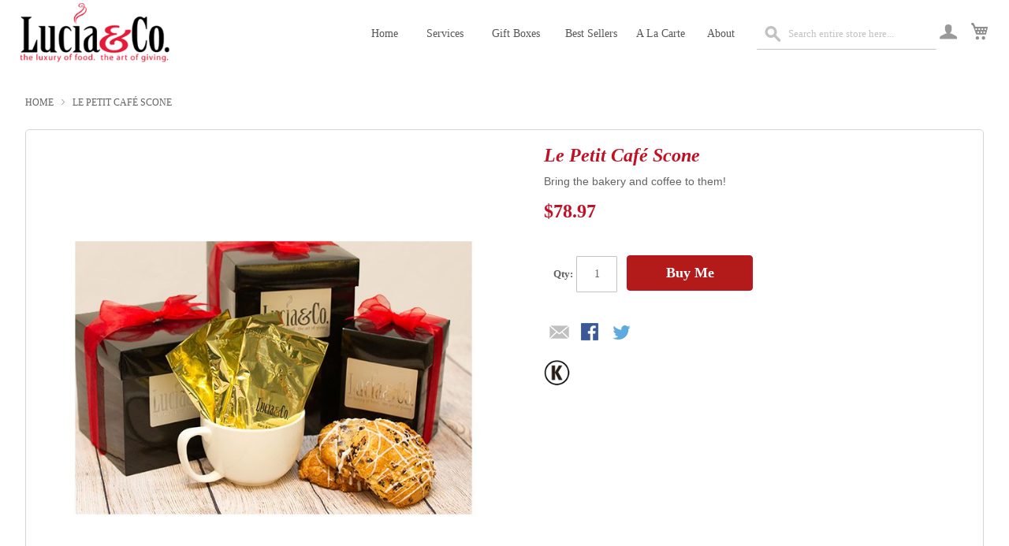

--- FILE ---
content_type: text/html; charset=UTF-8
request_url: https://luciaandcompany.com/le-petit-cafe-scone.html
body_size: 20262
content:
<!doctype html>
<html lang="en">
    <head prefix="og: http://ogp.me/ns# fb: http://ogp.me/ns/fb# product: http://ogp.me/ns/product#">
        <script>
    var BASE_URL = 'https://luciaandcompany.com/';
    var require = {
        "baseUrl": "https://luciaandcompany.com/pub/static/frontend/Lucia/default/en_US"
    };
</script>
        <meta charset="utf-8"/>
<meta name="title" content="Le Petit Cafe Scone"/>
<meta name="description" content="Le Petit Cafe Scone Give them the gift of a being at a coffee house by having this lovely gift delivered right to their door! This beautiful Gift Box comes with the classy oversized ceramic mug, three hand crafted assorted oversized scones, and three one "/>
<meta name="keywords" content="Le Petit Cafe Scone"/>
<meta name="robots" content="INDEX,FOLLOW"/>
<meta name="viewport" content="width=device-width, initial-scale=1"/>
<meta name="format-detection" content="telephone=no"/>
<title>Le Petit Cafe Scone</title>
<link  rel="stylesheet" type="text/css"  media="all" href="https://luciaandcompany.com/pub/static/_cache/merged/160591315a549a688fdd69a6b2ad9c38.css" />
<link  rel="stylesheet" type="text/css"  media="screen and (min-width: 768px)" href="https://luciaandcompany.com/pub/static/frontend/Lucia/default/en_US/css/styles-l.css" />
<link  rel="stylesheet" type="text/css"  media="print" href="https://luciaandcompany.com/pub/static/frontend/Lucia/default/en_US/css/print.css" />
<link  rel="stylesheet" type="text/css"  media="all" href="https://cdn.jsdelivr.net/gh/fancyapps/fancybox@3.5.7/dist/jquery.fancybox.min.css" />
<script  type="text/javascript"  src="https://luciaandcompany.com/pub/static/frontend/Lucia/default/en_US/requirejs/require.js"></script>
<script  type="text/javascript"  src="https://luciaandcompany.com/pub/static/frontend/Lucia/default/en_US/mage/requirejs/mixins.js"></script>
<script  type="text/javascript"  src="https://luciaandcompany.com/pub/static/frontend/Lucia/default/en_US/requirejs-config.js"></script>
<script  type="text/javascript"  src="https://luciaandcompany.com/pub/static/frontend/Lucia/default/en_US/mage/polyfill.js"></script>
<script  type="text/javascript"  src="https://luciaandcompany.com/pub/static/frontend/Lucia/default/en_US/js/custom-script.js"></script>
<script  type="text/javascript"  src="https://luciaandcompany.com/pub/static/frontend/Lucia/default/en_US/StripeIntegration_Payments/js/stripe_payments.js"></script>
<link  rel="icon" type="image/x-icon" href="https://luciaandcompany.com/pub/media/favicon/stores/1/favicon.ico" />
<link  rel="shortcut icon" type="image/x-icon" href="https://luciaandcompany.com/pub/media/favicon/stores/1/favicon.ico" />
<meta name="p:domain_verify" content="pMMX3WmwQz1RAGRWZCshkFmJbPDKPUZ3"/>

<style>
.nav-1-5
{display: none !important}
</style>        <!-- BEGIN GOOGLE VERIFICATION TAG -->
<!-- END GOOGLE VERIFICATION TAG -->
<!-- BEGIN GTAG GLOBAL TAG -->
<!-- END GTAG GLOBAL TAG -->

<meta property="og:type" content="product" />
<meta property="og:title"
      content="Le Petit Café Scone" />
<meta property="og:image"
      content="https://luciaandcompany.com/pub/media/catalog/product/cache/46b4bd46fac3ab5579b163d6ef121a2e/2/0/2020_petitcafescone.jpg" />
<meta property="og:description"
      content="Bring the bakery and coffee to them!" />
<meta property="og:url" content="https://luciaandcompany.com/le-petit-cafe-scone.html" />
    <meta property="product:price:amount" content="78.97"/>
    <meta property="product:price:currency"
      content="USD"/>
    </head>
    <body data-container="body"
          data-mage-init='{"loaderAjax": {}, "loader": { "icon": "https://luciaandcompany.com/pub/static/frontend/Lucia/default/en_US/images/loader-2.gif"}}'
        itemtype="http://schema.org/Product" itemscope="itemscope" class="catalog-product-view product-le-petit-cafe-scone page-layout-1column">
        

<script type="text/x-magento-init">
    {
        "*": {
            "mage/cookies": {
                "expires": null,
                "path": "\u002F",
                "domain": ".luciaandcompany.com",
                "secure": false,
                "lifetime": "3600"
            }
        }
    }
</script>
    <noscript>
        <div class="message global noscript">
            <div class="content">
                <p>
                    <strong>JavaScript seems to be disabled in your browser.</strong>
                    <span>For the best experience on our site, be sure to turn on Javascript in your browser.</span>
                </p>
            </div>
        </div>
    </noscript>

<script>
    window.cookiesConfig = window.cookiesConfig || {};
    window.cookiesConfig.secure = true;
</script>
<script>
    require.config({
        map: {
            '*': {
                wysiwygAdapter: 'mage/adminhtml/wysiwyg/tiny_mce/tinymce4Adapter'
            }
        }
    });
</script>
<!-- BEGIN GTAG CART SCRIPT -->
<!-- END GTAG CART SCRIPT -->

<div class="page-wrapper"><header class="page-header"><div class="panel wrapper"><div class="panel header"><script>
    require.config({
        map: {
            '*': {
                'orgjs': ''
            }
        }
    });

    require([
        'jquery',
        'orgjs'
    ], function ($, orgJs) {

    });

</script>
</div></div><div class="header content"><div class="header-top"></div>
<a
    class="logo"
    href="https://luciaandcompany.com/"
    title=""
    aria-label="store logo">
    <img src="https://luciaandcompany.com/pub/media/logo/stores/1/logo.png"
         title="" class="large"
         alt="" />
    <img src="https://luciaandcompany.com/pub/media/logo/stores/1/logo.png"
         title="" class="small"
         alt="" />
</a>
<div class="skip-links">
    <a href="javascript:void(0)" class="skip-link skip-nav menu-click">
        <span class="icon"></span>
        <span class="label">Menu</span>
    </a>

    <a href="javascript:void(0)" class="skip-link skip-search search-click">
        <span class="icon"></span>
        <span class="label">Search</span>
    </a>

    <div class="account-cart-wrapper">
        <a id="account-pop-show" href="https://luciaandcompany.com/customer/account/" data-target-element="#header-account" class="skip-link skip-account">
            <span class="icon"></span>
            <span class="label">Account</span>
        </a>

        <div data-block="minicart" class="minicart-wrapper header-minicart">
            <a class="action showcart skip-link skip-cart  no-count" href="https://luciaandcompany.com/checkout/cart/"
               data-bind="scope: 'minicart_content'">
                <!--<span class="icon"></span>-->
                <span class="label">Cart</span>
                <span class="counter qty empty"
                      data-bind="css: { empty: !!getCartParam('summary_count') == false && !isLoading() }, blockLoader: isLoading">
                                          <span class="counter-number">
                        <!-- ko if: getCartParam('summary_count') -->
                        <!-- ko text: getCartParam('summary_count') --><!-- /ko -->
                        <!-- /ko -->   
                    </span>
                    <span class="counter-label">
                    <!-- ko if: getCartParam('summary_count') -->
                        <!-- ko text: getCartParam('summary_count') --><!-- /ko -->
                        <!-- ko i18n: 'items' --><!-- /ko -->
                    <!-- /ko -->
                    </span>
                </span>
            </a>
                            <div id="header-cart" class="block block-minicart block-cart skip-content"
                     data-role="dropdownDialog"
                     data-mage-init='{"dropdownDialog":{
                        "appendTo":"[data-block=minicart]",
                        "triggerTarget":".showcart",
                        "timeout": "2000",
                        "closeOnMouseLeave": false,
                        "closeOnEscape": true,
                        "triggerClass":"skip-active active",
                        "parentClass":"active",
                        "buttons":[]}}'>
                    <div id="minicart-content-wrapper" class="minicart-wrapper" data-bind="scope: 'minicart_content'">
                        <!-- ko template: getTemplate() --><!-- /ko -->
                    </div>
                                    </div>
                        <script>
                window.checkout = {"shoppingCartUrl":"https:\/\/luciaandcompany.com\/checkout\/cart\/","checkoutUrl":"https:\/\/luciaandcompany.com\/checkout\/","updateItemQtyUrl":"https:\/\/luciaandcompany.com\/checkout\/sidebar\/updateItemQty\/","removeItemUrl":"https:\/\/luciaandcompany.com\/checkout\/sidebar\/removeItem\/","imageTemplate":"Magento_Catalog\/product\/image_with_borders","baseUrl":"https:\/\/luciaandcompany.com\/","minicartMaxItemsVisible":3,"websiteId":"1","maxItemsToDisplay":10,"storeId":"1","customerLoginUrl":"https:\/\/luciaandcompany.com\/customer\/account\/login\/referer\/aHR0cHM6Ly9sdWNpYWFuZGNvbXBhbnkuY29tL2xlLXBldGl0LWNhZmUtc2NvbmUuaHRtbA%2C%2C\/","isRedirectRequired":false,"autocomplete":"off","captcha":{"user_login":{"isCaseSensitive":false,"imageHeight":50,"imageSrc":"","refreshUrl":"https:\/\/luciaandcompany.com\/captcha\/refresh\/","isRequired":false,"timestamp":1769162047}}};
            </script>
            <script type="text/x-magento-init">
            {
                "[data-block='minicart']": {
                    "Magento_Ui/js/core/app": {"components":{"minicart_content":{"children":{"subtotal.container":{"children":{"subtotal":{"children":{"subtotal.totals":{"config":{"display_cart_subtotal_incl_tax":0,"display_cart_subtotal_excl_tax":1,"template":"Magento_Tax\/checkout\/minicart\/subtotal\/totals"},"children":{"subtotal.totals.msrp":{"component":"Magento_Msrp\/js\/view\/checkout\/minicart\/subtotal\/totals","config":{"displayArea":"minicart-subtotal-hidden","template":"Magento_Msrp\/checkout\/minicart\/subtotal\/totals"}}},"component":"Magento_Tax\/js\/view\/checkout\/minicart\/subtotal\/totals"}},"component":"uiComponent","config":{"template":"Magento_Checkout\/minicart\/subtotal"}}},"component":"uiComponent","config":{"displayArea":"subtotalContainer"}},"item.renderer":{"component":"uiComponent","config":{"displayArea":"defaultRenderer","template":"Magento_Checkout\/minicart\/item\/default"},"children":{"item.image":{"component":"Magento_Catalog\/js\/view\/image","config":{"template":"Magento_Catalog\/product\/image","displayArea":"itemImage"}},"checkout.cart.item.price.sidebar":{"component":"uiComponent","config":{"template":"Magento_Checkout\/minicart\/item\/price","displayArea":"priceSidebar"}}}},"extra_info":{"component":"uiComponent","config":{"displayArea":"extraInfo"}},"promotion":{"component":"uiComponent","config":{"displayArea":"promotion"}}},"config":{"itemRenderer":{"default":"defaultRenderer","simple":"defaultRenderer","virtual":"defaultRenderer"},"template":"Magento_Checkout\/minicart\/content"},"component":"Magento_Checkout\/js\/view\/minicart"}},"types":[]}                },
                "*": {
                    "Magento_Ui/js/block-loader": "https\u003A\u002F\u002Fluciaandcompany.com\u002Fpub\u002Fstatic\u002Ffrontend\u002FLucia\u002Fdefault\u002Fen_US\u002Fimages\u002Floader\u002D1.gif"
                }
            }
            </script>
        </div>
    </div>
</div>

<style>
    #header-cart .block-content p.subtotal span.label {
    color: #000;
}
#header-cart .block-content .amount.price-container span.price-wrapper span.price {
    color: #c20f24;
}
#header-cart .block-content p.subtotal {
    background: #ececec;
}
    
</style>

    <div id="header-nav" class="sections nav-sections">
                <div class="section-items nav-sections-items"
             data-mage-init='{"tabs":{"openedState":"active"}}'>
                                            <div class="section-item-title nav-sections-item-title"
                     data-role="collapsible">
                    <a class="nav-sections-item-switch"
                       data-toggle="switch" href="#store.menu">
                        Menu                    </a>
                </div>
                <div class="section-item-content nav-sections-item-content"
                     id="store.menu"
                     data-role="content">
                    


<nav class="navigation testavn" data-action="navigation">
    <ul data-mage-init='{"menu":{"responsive":true, "expanded":true, "position":{"my":"left top","at":"left bottom"}}}'>
        <li class="level0 category-item level-top parent ui-menu-item" role="presentation">

    <a href="https://luciaandcompany.com/" class="level-top ui-corner-all" aria-haspopup="true" id="ui-id-6" tabindex="-1" role="menuitem">

        <span class="h">home</span>

    </a>

</li>
<li class="level0 category-item level-top parent ui-menu-item fi" role="presentation">
    <a href="https://luciaandcompany.com/services/" class="level-top ui-corner-all" aria-haspopup="true" id="ui-id-6" tabindex="-1" role="menuitem">
        <span>services</span>
    </a>
</li>
<li  class="level0 nav-1 category-item first level-top parent"><a href="https://luciaandcompany.com/gift-boxes.html"  class="level-top" ><span>gift boxes</span></a><ul class="level0 submenu"><li  class="level1 nav-1-1 category-item first"><a href="https://luciaandcompany.com/gift-boxes/view-all.html" ><span>View All</span></a></li><li  class="level1 nav-1-2 category-item"><a href="https://luciaandcompany.com/gift-boxes/big-cities.html" ><span>Big Cities</span></a></li><li  class="level1 nav-1-3 category-item"><a href="https://luciaandcompany.com/gift-boxes/coffeehouse-series.html" ><span>Coffeehouse Series</span></a></li><li  class="level1 nav-1-4 category-item"><a href="https://luciaandcompany.com/gift-boxes/gratitude-series.html" ><span>Gratitude Series</span></a></li><li  class="level1 nav-1-5 category-item"><a href="https://luciaandcompany.com/gift-boxes/holidays-2025.html" ><span>Holidays 2025</span></a></li><li  class="level1 nav-1-6 category-item"><a href="https://luciaandcompany.com/gift-boxes/inspiration.html" ><span>Inspirational</span></a></li><li  class="level1 nav-1-7 category-item"><a href="https://luciaandcompany.com/gift-boxes/lepetitrecipient.html" ><span>Le Petit Recipient</span></a></li><li  class="level1 nav-1-8 category-item"><a href="https://luciaandcompany.com/gift-boxes/le-petit-series.html" ><span>Le Petit Series</span></a></li><li  class="level1 nav-1-9 category-item last"><a href="https://luciaandcompany.com/gift-boxes/executive-series.html" ><span>The Executive Series</span></a></li></ul></li><li  class="level0 nav-2 category-item level-top"><a href="https://luciaandcompany.com/bestsellers.html"  class="level-top" ><span>Best Sellers</span></a></li><li  class="level0 nav-3 category-item last level-top"><a href="https://luciaandcompany.com/a-la-carte.html"  class="level-top" ><span>A La Carte</span></a></li><li class="level0 category-item level-top parent ui-menu-item" role="presentation">
        <a href="https://luciaandcompany.com/blog.html" class="level-top ui-corner-all" aria-haspopup="true" id="ui-id-6" tabindex="-1" role="menuitem">
                <span>blog</span>
    </a>
        </li>


<li class="level0 category-item level-top parent ui-menu-item" role="presentation">
    <a href="https://luciaandcompany.com/about-us/" class="level-top ui-corner-all" aria-haspopup="true" id="ui-id-6" tabindex="-1" role="menuitem">
        <span>about</span>
    </a>
    <ul class="level0 submenu ui-menu ui-widget ui-widget-content ui-corner-all" role="menu" aria-expanded="false" style="display: none; top: 47px; left: -0.15625px;" aria-hidden="true">
        <li class="level1 nav-1-1 category-item first last ui-menu-item" role="presentation">
            <a href="https://luciaandcompany.com/about-us/" class="level-top ui-corner-all" aria-haspopup="true" id="ui-id-6" tabindex="-1" role="menuitem">
                <span>About Us</span>
            </a>
        </li>
        <li class="level1 nav-1-1 category-item first last ui-menu-item" role="presentation">
            <a href="https://luciaandcompany.com/news/" class="level-top ui-corner-all" aria-haspopup="true" id="ui-id-6" tabindex="-1" role="menuitem">
                <span>In The Media</span>
            </a>
        </li>
        <li class="level1 nav-1-1 category-item first last ui-menu-item" role="presentation">
            <a href="https://luciaandcompany.com/testimonial/" class="level-top ui-corner-all" aria-haspopup="true" id="ui-id-6" tabindex="-1" role="menuitem">
                <span>Testimonials</span>
            </a>
        </li>
        <li class="level1 nav-1-1 category-item first last ui-menu-item" role="presentation">
            <a href="https://luciaandcompany.com/contact/" class="level-top ui-corner-all" aria-haspopup="true" id="ui-id-6" tabindex="-1" role="menuitem">
                <span>Contact Us</span>
            </a>
        </li>
    </ul>
</li>
        
    </ul>

</nav>
<script type="text/javascript">
                   // alert('ok');

require(['jquery'], function (jQuery) {
jQuery(window).on('load', function(){
	if (window.matchMedia("(min-width: 767px)").matches) {

			setTimeout(function(){
				console.log('menu');
				jQuery("#ui-id-1").children('li:eq( 1 )').children('ul').children('li:eq( 0 )').removeClass('first');
				jQuery("#ui-id-1").children('li:eq( 1 )').children('ul').prepend('<li class="level1 nav-1-0 category-item first ui-menu-item all-category" role="presentation"><a href="https://luciaandcompany.com/gift-boxes.html" class="ui-corner-all ui-state-focus" tabindex="-1" role="menuitem"><span>View All Gift Boxes</span></a></li>');




				jQuery("#ui-id-1").children('li:eq( 2 )').children('ul').children('li:eq( 0 )').removeClass('first');
				//jQuery("#ui-id-1").children('li:eq( 2 )').children('ul').prepend('<li class="level1 nav-2-0 category-item first ui-menu-item all-category" role="presentation"><a href="https://luciaandcompany.com/shop.html" class="ui-corner-all ui-state-focus" tabindex="-1" role="menuitem"><span>View All Shop</span></a></li>');
			},1000);

	}
});

});
</script>

<style>
.checkout-index-index .modal-content {background: unset;border-width: unset;border-style: unset;border-color: unset;min-width: 100%;box-shadow: unset;border-image: unset;width: unset;background-size: unset;background-position: unset;background-repeat: unset;position: relative;top: unset;left: unset;transform: unset;padding: unset;}
.checkout-index-index main#maincontent {margin-top:25px;}
.modal-popup.confirm .modal-inner-wrap .modal-content {background: unset;border-width:0px;border-style:none;border-color:unset;min-width:auto;box-shadow:unset;border-image:initial !important;width:auto;background-size:unset;background-position:unset;background-repeat:unset;position:unset;top:unset;left:unset;transform:unset;padding:11px;}
.catalogsearch-result-index .toolbar-products .catalog-pager .pages{display:block;}
body .navigation ul > .level0:before {background: url(https://luciaandcompany.com/pub/media/gift_icon.png) center top no-repeat;}
body .navigation ul > .level0:hover:before {transition: all 0.4s ease 0s;top:-21px;background-size:100% !important;height:28px;width:23px;}
.navigation ul li.level0:hover>a span {color:#fff;}
.page-header .panel.wrapper {display:none;}
body .banner--stick .navigation ul > .level0:hover:before {transition:all 0.4s ease 0s;top:-14px;background-size:100% !important;height:28px;width:16px;}
.promo_block_new .promo_block_inner .parent_box:nth-of-type(3) .sub_head h3:nth-of-type(2) {margin:0;}
body.product-daily-gratitude-gift-box .fotorama__stage__frame .fotorama__img {width:1200px;object-fit:none;}
.checkout-index-index fieldset#payment_form_stripe_payments_checkout .stripe-checkout-icon-container img.stripe-icon {
    display: inherit;
    height: 30px;
}

</style>                </div>
                                            <div class="section-item-title nav-sections-item-title"
                     data-role="collapsible">
                    <a class="nav-sections-item-switch"
                       data-toggle="switch" href="#store.links">
                        Account                    </a>
                </div>
                <div class="section-item-content nav-sections-item-content"
                     id="store.links"
                     data-role="content">
                    <!-- Account links -->                </div>
                                    </div>
    </div>
<div id="header-search" class="skip-content">        
  <form class="form minisearch" id="search_mini_form" action="https://luciaandcompany.com/catalogsearch/result/" method="get">
    <div class="input-box">
        <label for="search">Search:</label>
        <input id="search"
          data-mage-init='{"quickSearch":{
              "formSelector":"#search_mini_form",
              "url":"https://luciaandcompany.com/search/ajax/suggest/",
              "destinationSelector":"#search_autocomplete",
              "minSearchLength":"3"}
          }'
          type="text"
          name="q"
          value=""
          placeholder="Search&#x20;entire&#x20;store&#x20;here..."
          class="input-text required-entry"
          maxlength="128"
          role="combobox"
          aria-haspopup="false"
          aria-autocomplete="both"
          autocomplete="off"
          aria-expanded="false"/>
        <button type="submit"
                    title="Search"
                    class="button search-button"
                    aria-label="Search"
                >
    </div>

    <div id="search_autocomplete" class="search-autocomplete" style="display: none;"></div>
  </form>
</div>
<div id="header-account" class="skip-content">
  <div class="links">
        <ul>
          <li class="first"><a href="https://luciaandcompany.com/customer/account/" title="My Account">My Account</a></li>
          <li><a href="https://luciaandcompany.com/media/" title="Media" class="top-link-news">Media</a></li>
          <li><a href="https://luciaandcompany.com/wishlist/" title="My Wishlist">My Wishlist</a></li>
          <li><a href="https://luciaandcompany.com/checkout/cart/" title="My Cart" class="top-link-cart">My Cart</a></li>
          <li><a href="https://luciaandcompany.com/checkout/" title="Checkout" class="top-link-checkout">Checkout</a></li>
                      <li><a href="https://luciaandcompany.com/customer/account/create/" title="Register">Register</a></li>
            <li><a href="https://luciaandcompany.com/customer/account/login/" title="Log In">Log In</a></li>
                    
          <!--<li class=" last"><a href="https://luciaandcompany.com/blog/" title="Blog">Blog</a></li>-->
        </ul>
  </div>
</div></div></header><div class="slider-banner-bg">

<div id="test_popup" class="test_popup" style="display:none!important">
<!-- Trigger/Open The Modal -->
<button id="myBtn" style="display:none;">Open Modal</button>

<!-- The Modal -->
<div id="myModal" class="modal">
    
  <!-- Modal content -->
  <div class="modal-content">
    <span class="close">&times;</span>
    <div class="modal-body">        
        <div class="timer2">         
          <div class="flipclock" id="flipclock-2"></div>        
        </div>
        <h2> UNTIL THE LAST DAY FOR GROUND SHIPPING! </h2>
        <p> Have you ordered your gifts yet?</p>
        <a href="https://luciaandcompany.com/gift-boxes/holidays-2022.html" class="btn-shop">Shop Now</a>
        <button style="display:none;" class="cookie_button" >X</button>
      
	 
    </div>
  </div>

</div>

<script>
// Get the modal  
var modal = document.getElementById("myModal");

// Get the button that opens the modal
var btn = document.getElementById("myBtn");

// Get the <span> element that closes the modal
var span = document.getElementsByClassName("close")[0];

// When the user clicks the button, open the modal 
// btn.onclick = function() {
//   modal.style.display = "block"; 
// }

// When the user clicks on <span> (x), close the modal
span.onclick = function() {
  modal.style.display = "none";
}

// When the user clicks anywhere outside of the modal, close it
window.onclick = function(event) {
  if (event.target == modal) {
    modal.style.display = "none";
  }
}
</script>



<script>

(function () {
  function FlipClock(el, config) {
    var _this = this;
    var updateTimeout;
    _this.el = el;
    _this.config = Object.assign({
      endDate: new Date((new Date().getFullYear() + 1),0,0),
      labels: {
        days: 'Days',
        hours: 'Hours',
        minutes: 'Minutes',
        seconds: 'Seconds'
      }
    }, config);

    _this.current = {
      d: "000",
      h: "00",
      m: "00",
      s: "00"
    };

    createView();
    updateView();
    addObserver();
 
    function start() {
      _this.current = getTimeUntil(config.endDate.getTime(), new Date().getTime());
      updateView();
      clearTimeout(updateTimeout);
      updateTimeout = setTimeout(start, 500);
    }

    function stop() {
      clearTimeout(updateTimeout);
    }

    function destroy() {
      stop();
      _this.observer.disconnect();
      _this.el.innerHTML = "";
    }

    function getTimeUntil(dateFuture, dateNow) {
      var delta = Math.abs(dateFuture - dateNow) / 1000;
      var d = Math.floor(delta / 86400);
      delta -= d * 86400;
      var h = Math.floor(delta / 3600) % 24;
      delta -= h * 3600;
      var m = Math.floor(delta / 60) % 60;
      delta -= m * 60;
      var s = Math.floor(delta % 60);
 
      d = pad3(d);
      h = pad2(h);
      m = pad2(m);
      s = pad2(s);

      return {
        d: d + "",
        h: h + "",
        m: m + "",
        s: s + ""
      };
    }

    // Assumes a non-negative number.
    function pad2(number) {
      if (number < 10) return "0" + number;
      else return "" + number;
    }

    function pad3(number) {
      if (number < 10) return "00" + number;
     // else if (number < 100) return "0" + number;
      else return "" + number;
    }

    function createView() {
      _this.daysLeaf = createLeaf(_this.config.labels.days, 3);
      _this.hoursLeaf = createLeaf(_this.config.labels.hours);
      _this.minutesLeaf = createLeaf(_this.config.labels.minutes);
      _this.secondsLeaf = createLeaf(_this.config.labels.seconds);
    }

    function createLeaf(label, digits) {
      var leaf = document.createElement("div");
      leaf.className = "leaf _" + (digits ? digits : "2") + "-digits";
      leaf.setAttribute("data-label", label);
      var top = document.createElement("div");
      var topLabel = document.createElement("span");
      top.className = "top";
      top.appendChild(topLabel);
      var frontLeaf = document.createElement("div");
      var frontLabel = document.createElement("span");
      frontLeaf.className = "leaf-front";
      frontLeaf.appendChild(frontLabel);
      var backLeaf = document.createElement("div");
      var backLabel = document.createElement("span");
      backLeaf.className = "leaf-back";
      backLeaf.appendChild(backLabel);
      var bottom = document.createElement("div");
      var bottomLabel = document.createElement("span");
      bottom.className = "bottom";
      bottom.appendChild(bottomLabel);

var colon = document.createElement("div");
colon.className = "colon_div";

      leaf.appendChild(top);
      leaf.appendChild(frontLeaf);
      leaf.appendChild(backLeaf);
      leaf.appendChild(bottom);
leaf.appendChild(colon);

      _this.el.appendChild(leaf);

      return {
        el: leaf,
        topLabel: topLabel,
        frontLabel: frontLabel,
        backLabel: backLabel,
        bottomLabel: bottomLabel
      };
    }

    function updateView() {
      updateLeaf(_this.daysLeaf, _this.current.d);
      updateLeaf(_this.hoursLeaf, _this.current.h);
      updateLeaf(_this.minutesLeaf, _this.current.m);
      updateLeaf(_this.secondsLeaf, _this.current.s);
    }

    function updateLeaf(leaf, value) {
      if (leaf.isFlipping) return;

      var currentValue = leaf.topLabel.innerText;
      if (value !== currentValue) {
        leaf.isFlipping = true;
        leaf.topLabel.innerText = value;
        leaf.backLabel.innerText = value;
        leaf.el.classList.add("flip");

        clearTimeout(leaf.timeout);
        leaf.timeout = setTimeout(function () {
          leaf.frontLabel.innerText = value;
          leaf.bottomLabel.innerText = value;
          leaf.el.classList.remove("flip");
        }, 600);

        clearTimeout(leaf.timeout2);
        leaf.timeout2 = setTimeout(function () {
          leaf.isFlipping = false;
        }, 1000);
      }
    }

    function addObserver() {
      _this.observer = new IntersectionObserver(function (entries, observer) {
        entries.forEach(function (entry) {
          if (entry.isIntersecting) {
            start();
          } else {
            stop();
          }
        });
      });

      _this.observer.observe(_this.el);
    }

    return {
      start: start,
      stop: stop,
      destroy: destroy,
      getCurrent: function () {
        return _this.current;
      }
    };
  }
  
  
  //================================================
  // Initialise the examples
  var currentYear = new Date().getFullYear();  
  
  // FlipClock 2 Example: Christmas
  new FlipClock(document.getElementById('flipclock-2'), {
    endDate: new Date(currentYear, 11, 06, 12, 15, 00),
    labels: {
        days: 'Days',
        hours: 'Hours',
        minutes: 'Minutes',
        seconds: 'Seconds'
    }
  });
  
 
})();
</script>

<style>
body {font-family: Arial, Helvetica, sans-serif;}

.test_popup{display:none;}

/* The Modal (background) */
.modal {
   /* Hidden by default */
  position: fixed; /* Stay in place */
  z-index: 9999; /* Sit on top */
  left: 0;
  top: 0;
  width: 100%; /* Full width */
  height: 100%; /* Full height */
  overflow: auto; /* Enable scroll if needed */
  background-color: rgb(0,0,0); /* Fallback color */
  background-color: rgba(0,0,0,0.4); /* Black w/ opacity */
}

/* Modal Content */
.modal-content {
     background: url(https://luciaandcompany.com/pub/media/wysiwyg/bg-big-56.png);
    border-width: 0px;
    border-style: none;
    border-color: rgb(41, 43, 44);
    min-width: 800px;
    box-shadow: rgb(0 0 0 / 20%) 0px 0px 24px 0px;
    border-image: initial !important;
    width: 800px;
    background-size: cover;
    background-position: center center;
    background-repeat: no-repeat;
    position: relative;
    top: 50%;
    left: 50%;
    transform: translate(-50%, -50%);
	padding: 40px;
}
.modal-body {
    text-align: center;
}

.modal-body h2 {font-size:38px;color: #fff;font-weight: 400;margin: 0 0 10px;line-height:1.7;}

.modal-body p {
    color: #fff;
    font-size: 18px;
}

.modal-body a.btn-shop {
    text-transform: uppercase;
    background: rgba(255, 153, 0, 0.9);
    border-radius: 4px;
    cursor: pointer;
    display: inline-block;
    min-width: 160px;
    padding: 15px 20px;
    color: rgb(58, 58, 60);
    opacity: 0.8;
    text-decoration: none;
    transition:0.5s;
    margin-top:10px;
}
.modal-body a.btn-shop:hover{ opacity: 0.5;}

.modal-body div#timer {
    display: flex;
    align-items: center;
    flex-direction: row;
    justify-content: center;
}

.modal-body div#timer div {
    padding: 20px;
    font-size: 24px;
    color: #ffff;
}

.modal-body div#timer div span {
    display: block;
    text-transform: capitalize;font-size:16px;margin-top:20px;
}

/* The Close Button */
.close {
    font-size: 28px;
    font-weight: bold;
    position: absolute;
    right: 15px;
    top: 15px;
    color: #000;
}

.close:hover,
.close:focus {
  color: #000;
  text-decoration: none;
  cursor: pointer;
}
.modal-body h2 {
    font-size:38px;
    color:#fff;
    font-weight:400;
    line-height:1.7;
    max-width:91%;
    margin:auto;
}








.flipclock {
  display: flex;
  justify-content: center;
  padding: 40px;
  box-sizing: border-box;
}

.flipclock * {
  box-sizing: inherit;
}

.leaf {
  display: flex;
  flex-direction: column;
  margin: 0 12px;
  perspective: 300px;
}

.leaf::after {
content: attr(data-label);
position: absolute;
top: 100%;
left: 50%;
margin-top: 4px;
transform: translateX(-50%);
color: #fff;
font-size: 21px;
font-weight: 400;
text-transform: capitalize;
}

.top,
.bottom,
.leaf-front,
.leaf-back {
  position: relative;
  display: block;
  height: 64px;
  width: 120px;
  background-color: #f2f2f2;
  color: #2d3748;
  overflow: hidden;
  border-color: #2d3748;
}
.top span,
.bottom span,
.leaf-front span,
.leaf-back span {
  position: absolute;
  left: 50%;
  width: 100%;
  height: 128px;
  text-align: center;
  font-size:50px;
  line-height:126px; 
  transform: translateX(-50%);
}

.leaf._3-digits .top,
.leaf._3-digits .bottom,
.leaf._3-digits .leaf-front,
.leaf._3-digits .leaf-back {
  width: 148px;
}

.top,
.leaf-front {
  border-top-left-radius: 6px;
  border-top-right-radius: 6px;
  margin-bottom: 1px;
  border-bottom-style: solid;
  border-bottom-width: 1px;
}
.top span,
.leaf-front span {
  top: 0;
}

.leaf-front {
  position: absolute;
  z-index: 10;
}

.bottom,
.leaf-back {
  border-bottom-left-radius: 6px;
  border-bottom-right-radius: 6px;
  border-top-style: solid;
  border-top-width: 1px;
}
.bottom span,
.leaf-back span {
  bottom: 0;
}

.leaf-back {
  position: absolute;
  top: 64px;
  z-index: 10;
}

@media screen and (max-width: 600px) {
  .flipclock {
    padding: 6.6666666667vw;
  }

  .leaf {
    margin: 0 0.6666666667vw;
  }

  .leaf::after {
    margin-top: 1.3333333333vw;
    font-size: 2.3333333333vw;
  }

  .top,
.bottom,
.leaf-front,
.leaf-back {
    height: 10.6666666667vw;
    width: 20vw;
  }
  .top span,
.bottom span,
.leaf-front span,
.leaf-back span {
    height: 21.3333333333vw;
    font-size: 13.3333333333vw;
    line-height: 21.3333333333vw;
  }

  .leaf._3-digits .top,
.leaf._3-digits .bottom,
.leaf._3-digits .leaf-front,
.leaf._3-digits .leaf-back {
    width: 24.6666666667vw;
  }

  .top,
.leaf-front {
    border-top-left-radius: 1vw;
    border-top-right-radius: 1vw;
  }

  .bottom,
.leaf-back {
    border-bottom-left-radius: 1vw;
    border-bottom-right-radius: 1vw;
  }

  .leaf-back {
    top: 10.6666666667vw;
  }
}
.leaf-front {
  transform-origin: bottom center;
  transform: rotateX(0deg);
  transform-style: preserve-3d;
  transition-delay: 0.3s;
}

.leaf-back {
  transform-origin: top center;
  transform: rotateX(90deg);
  transform-style: preserve-3d;
  transition-delay: 0s;
}

.bottom::before {
  content: "";
  display: block;
  position: absolute;
  top: 0;
  left: 0;
  width: 100%;
  height: 0%;
  background: black;
  background: linear-gradient(180deg, rgba(0, 0, 0, 0.8) 0%, rgba(0, 0, 0, 0) 100%);
  filter: blur(10px);
}

.flip .leaf-front {
  transform: rotateX(-90deg);
  transition: transform 0.3s ease-in, background-color 0.3s ease-in, color 0.3s ease-in;
  transition-delay: 0s;
  color: black;
  background-color: #737373;
}
.flip .leaf-back {
  transform: rotateX(0deg);
  transition: transform 0.3s ease-in, background-color 0.3s ease-in, color 0.3s ease-in;
  transition-delay: 0.3s;
}
.flip .bottom::before {
  transition: height 0.3s ease-in-out;
  transition-delay: 0.15s;
  height: 100%;
}
.leaf .top {
    margin-bottom:0;
}
.leaf .leaf-front {
    border: 0;
    margin-bottom: 0;
}
.leaf .bottom {
    margin-top:0 !important;
    border:0;
    background:#e3e3e3;
}
.leaf .top {
    margin-bottom: 0 !important;
    border:0 !important;
}
.leaf .leaf-back {
    border:0;
}
.leaf .top {
    background: #fff;
}
.leaf .leaf-front {
    background:#fff;
}
.test_popup .modal-content span.close {
    color:#fff;
}
.test_popup .modal-body h2 {
   font-family:arial; 
}

.colon_div {
    position: absolute;
    right: -19px;
    z-index: 99;
    width: 14px;
    height: 28px;
    color: #000;
    top:49px;
}
.colon_div:before {
    content: '';
    width: 7px;
    height: 7px;
    background: #000;
    border-radius: 100%;
    position: absolute;
    right:3px;
}
.colon_div:after {
    content: '';
    width: 7px;
    height: 7px;
    background: #000;
    border-radius: 100%;
    position: absolute;
    right: 3px;
    bottom: 0;
}
.leaf._2-digits:last-child .colon_div {
    opacity:0;
}

body .test_popup .modal-body a.btn-shop {
  text-transform: uppercase;
  background: rgba(255, 153, 0, 0.9);
  border-radius: 4px;
  cursor: pointer;
  display: inline-block;
  min-width:207px;
  padding: 9px 20px;
  color: rgb(58, 58, 60);
  opacity: 0.9;
  text-decoration: none;
  transition: 0.5s;
  margin-top: 10px;
}


@media (min-width:0px) and (max-width:767px)
{
body .test_popup .modal-content {
    min-width:100% !important; 
    max-width:100% !important;
    width:100% !important;

} 
body .test_popup .modal-body h2 {
    font-size:16px;
    color:#fff;
    font-weight:400;
    line-height:1.7;
    max-width:95%;
    margin:auto;
}
body .test_popup .modal-content .modal-body p {
    margin-bottom:0;
    margin-top:0;
    font-size:13px;
}
.test_popup .modal-content span.close {
    right:30px; top:0;
}
.leaf {
 margin:0 7px !important;
}
.colon_div {
 top:28px;
 right:-14px;
}
body .test_popup .modal-content span {
    font-size:36px;
}	
	
	
}

@media (min-width:568px) and (max-width:767px)
{
body .test_popup .modal-body h2 {
    font-size:24px;
}
body .test_popup .modal-content .modal-body p {
    font-size:18px;
}
.colon_div {
top:53px;
right:-14px;
}  		
	
}
@media (min-width:768px) and (max-width:1024px)
{
body .test_popup .modal-content {
    max-width: 90% !important;
    min-width: 90%;
}	
	
	
}
</style>

<script>
  require(["jquery"], function ($) {

    console.log('inside cookie script');

// Create cookie
function setCookie(cname, cvalue, exdays) {
	const d = new Date();
	d.setTime(d.getTime() + (exdays*24*60*60*1000));
	let expires = "expires="+ d.toUTCString();
	document.cookie = cname + "=" + cvalue + ";" + expires + ";path=/";
}

// Delete cookie
function deleteCookie(cname) {
	const d = new Date();
	d.setTime(d.getTime() + (24*60*60*1000));
	let expires = "expires="+ d.toUTCString();
	document.cookie = cname + "=;" + expires + ";path=/";
}

// Read cookie
function getCookie(cname) {
	let name = cname + "=";
	let decodedCookie = decodeURIComponent(document.cookie);
	let ca = decodedCookie.split(';');
	for(let i = 0; i <ca.length; i++) {
		let c = ca[i];
		while (c.charAt(0) == ' ') {
			c = c.substring(1);
		}
		if (c.indexOf(name) == 0) {
			return c.substring(name.length, c.length);
		}
	}
	return "";
}

//cookie set for 5 days
jQuery(document).on('click', '.btn-shop', function(){   
     	deleteCookie('user_cookie_consent');
     	setCookie('user_cookie_consent', 1, 5);
     	document.getElementById("test_popup").style.display = "none";
});
jQuery(document).on('click', '.modal-content .close', function(){   
     	deleteCookie('user_cookie_consent');
     	setCookie('user_cookie_consent', 1, 5);
     	document.getElementById("test_popup").style.display = "none";
});

// Set visibility of the cookie consent popup
let cookie_consent = getCookie("user_cookie_consent");

if(cookie_consent != ""){
	document.getElementById("test_popup").style.display = "none";	
}else{
	document.getElementById("test_popup").style.display = "none";	
}
//alert(secondValue);
//console.log(secondValue);
  });

</script>













</div>



</div><div class="breadcrumbs"></div>
<script type="text/x-magento-init">
    {
        ".breadcrumbs": {
            "breadcrumbs": {"categoryUrlSuffix":".html","useCategoryPathInUrl":0,"product":"Le Petit Caf\u00e9 Scone"}        }
    }
</script>
<div class="page messages"><div data-placeholder="messages"></div>
<div data-bind="scope: 'messages'">
    <!-- ko if: cookieMessages && cookieMessages.length > 0 -->
    <div role="alert" data-bind="foreach: { data: cookieMessages, as: 'message' }" class="messages">
        <div data-bind="attr: {
            class: 'message-' + message.type + ' ' + message.type + ' message',
            'data-ui-id': 'message-' + message.type
        }">
            <div data-bind="html: message.text"></div>
        </div>
    </div>
    <!-- /ko -->
    <!-- ko if: messages().messages && messages().messages.length > 0 -->
    <div role="alert" data-bind="foreach: { data: messages().messages, as: 'message' }" class="messages">
        <div data-bind="attr: {
            class: 'message-' + message.type + ' ' + message.type + ' message',
            'data-ui-id': 'message-' + message.type
        }">
            <div data-bind="html: message.text"></div>
        </div>
    </div>
    <!-- /ko -->
</div>
<script type="text/x-magento-init">
    {
        "*": {
            "Magento_Ui/js/core/app": {
                "components": {
                        "messages": {
                            "component": "Magento_Theme/js/view/messages"
                        }
                    }
                }
            }
    }
</script>
</div><div class="top-container">

<style>

.page .nav-container .fixed {

position: fixed !important;

top: 0;

background-color: #0A263D;

margin-top: 5px;

-webkit-box-shadow: 0 8px 6px -6px black;

-moz-box-shadow: 0 8px 6px -6px black;

box-shadow: 0 8px 6px -6px black;

}
.fancybox-content{
    padding: 0 !important;
    
}
.fancybox-slide--html .fancybox-close-small{ background: #fff;}

</style>

<script>

	require(['jquery', 'jquery/ui'], function(jQuery){ 

        var menu = jQuery('.page-header');

            menu.addClass('default');

            //pos = menu.offset();

			 pos = 200;

            jQuery(window).scroll(function(){

                if (window.matchMedia("(min-width: 767px)").matches)  

                {

                    onscroll();

                }

            });

            function onscroll(){

            if(jQuery(this).scrollTop() > pos && menu.hasClass('default')){

                    menu.fadeOut(1, function(){

                        jQuery(this).removeClass('default').addClass('banner--clone banner--stick banner--unstick').css('width',jQuery(this).parent().width())

                                .slideDown('slow');

                        //jQuery(".page").css('margin-top', "118px");

                    });

                } else if(jQuery(this).scrollTop() <= pos && menu.hasClass('banner--clone')){

                    menu.fadeOut(1, function(){

                        jQuery(this).removeClass('banner--clone  banner--stick banner--unstick').addClass('default').removeAttr('style').show();

                    });

                   // jQuery(".page").css('margin-top', "0px");

                }

            }

            if (window.matchMedia("(min-width: 767px)").matches)  

            {

                onscroll();

            }



            jQuery(window).scroll(function() {

				 var height = jQuery(window).scrollTop();



					//if(height  > 300) {

						jQuery("#header-account").removeClass('skip-active');

					//}

				

			});  /**/

            jQuery("#account-pop-show").on('click',function(e){

                e.preventDefault();

                var id = jQuery(this).attr('data-target-element');

                if (window.matchMedia("(max-width: 767px)").matches)  

                {

                    jQuery("#header-nav").hide();

                    jQuery("#header-search").hide();

                }

                jQuery(id).toggleClass('skip-active');

            });

            jQuery(".menu-click").on('click',function(e){

                var id = jQuery("#account-pop-show").attr('data-target-element');

                jQuery(id).removeClass('skip-active');

                jQuery("#header-search").hide();

                jQuery("#header-nav").toggle();

            });

            jQuery(".search-click").on('click',function(e){

                var id = jQuery("#account-pop-show").attr('data-target-element');

                jQuery(id).removeClass('skip-active');

                jQuery("#header-nav").hide();

                jQuery("#header-search").toggle();

            });

    });

</script>
</div><main id="maincontent" class="page-main"><a id="contentarea" tabindex="-1"></a>
<div class="columns"><div class="column main"><div class="product-info-main"><div class="page-title-wrapper&#x20;product">
    <h1 class="page-title"
                >
        <span class="base" data-ui-id="page-title-wrapper" itemprop="name">Le Petit Café Scone</span>    </h1>
    </div>

<div class="product attribute overview">
        <div class="value short-description" itemprop="description"><p>Bring the bakery and coffee to them!</p></div>
</div>
<div class="product-info-price"><div class="price-box price-final_price" data-role="priceBox" data-product-id="349" data-price-box="product-id-349">
    
<div style="clear:both"></div>
<span class="subdesc"></span>

<span class="price-container price-final_price&#x20;tax&#x20;weee"
         itemprop="offers" itemscope itemtype="http://schema.org/Offer">
            <span  id="product-price-349"                data-price-amount="78.97"
        data-price-type="finalPrice"
        class="price-wrapper "
    ><span class="price">$78.97</span></span>
                    <meta itemprop="price" content="78.97" />
        <meta itemprop="priceCurrency" content="USD" />
    </span>

</div></div>

<div class="product-add-form">
    <form data-product-sku="2020&#x20;-&#x20;LPCs"
          action="https://luciaandcompany.com/checkout/cart/add/uenc/aHR0cHM6Ly9sdWNpYWFuZGNvbXBhbnkuY29tL2xlLXBldGl0LWNhZmUtc2NvbmUuaHRtbA%2C%2C/product/349/" method="post"
          id="product_addtocart_form">
        <input type="hidden" name="product" value="349" />
        <input type="hidden" name="selected_configurable_option" value="" />
        <input type="hidden" name="related_product" id="related-products-field" value="" />
        <input type="hidden" name="item"  value="349" />
        <input name="form_key" type="hidden" value="C9VFOAeWTZaeYc8R" />                            



<div class="box-tocart">

    <div class="fieldset">

      <div class="add-to-cart">

        
        <div class="field">

            <div class="control">

              <label class="label" for="qty"><span>Qty:</span></label>

            

                <input type="number"

                       name="qty"

                       id="qty"

                       min="0"

                       value="1"

                       title="Qty"

                       class="input-text qty"

                       data-validate="&#x7B;&quot;required-number&quot;&#x3A;true,&quot;validate-item-quantity&quot;&#x3A;&#x7B;&quot;minAllowed&quot;&#x3A;1,&quot;maxAllowed&quot;&#x3A;10000&#x7D;&#x7D;"

                       />

            </div>

        </div>

        
        <div class="actions add-to-cart-buttons">

            <button type="submit"

                    title="Buy&#x20;Me"

                    class="button btn-cart action primary tocart"
                    style="background: #b31b1b;"

                    id="product-addtocart-button" disabled>

                <span>Buy Me</span>

            </button>

            
<div id="instant-purchase" data-bind="scope:'instant-purchase'">
    <!-- ko template: getTemplate() --><!-- /ko -->
</div>
<script type="text/x-magento-init">
    {
        "#instant-purchase": {
            "Magento_Ui/js/core/app": {"components":{"instant-purchase":{"component":"Magento_InstantPurchase\/js\/view\/instant-purchase","config":{"template":"Magento_InstantPurchase\/instant-purchase","buttonText":"Instant Purchase","purchaseUrl":"https:\/\/luciaandcompany.com\/instantpurchase\/button\/placeOrder\/"}}}}        }
    }
</script>

        </div>



      </div>

      <ul class="sharing-links">

        <li>

          <a href="https://luciaandcompany.com/sendfriend/product/send/id/312/cat_id/19/" class="link-email-friend" title="Email to a Friend">Email to a Friend</a>

        </li>

        <li>

            <a href="http://www.facebook.com/sharer.php?s=100&amp;p[url]=https%3A%2F%2Fluciaandcompany.com%2Findex.php%2Fgift-boxes%2Fle-petit-recipient-minuet.html%3F___SID%3DU&amp;p[images][0]=https%3A%2F%2Fluciaandcompany.com%2Fmedia%2Fcatalog%2Fproduct%2Fcache%2F1%2Fimage%2F9df78eab33525d08d6e5fb8d27136e95%2F1%2F_%2F1_11_20_lucia-lprteaduet_sm.jpeg&amp;p[title]=Le+Petit+Recipient+Minuet&amp;p[summary]=A+great+way+to+convey+abundance+and+your+thoughtfulness+with+our+smallest+gift+box." target="_blank" title="Share on Facebook" class="link-facebook">

            Share Facebook</a>

        </li>

        <li>

          <a href="http://twitter.com/home?status=Le+Petit+Recipient+Minuet+https%3A%2F%2Fluciaandcompany.com%2Findex.php%2Fgift-boxes%2Fle-petit-recipient-minuet.html%3F___SID%3DU" target="_blank" title="Share on Twitter" class="link-twitter">Share on Twitter</a>

      </li>

    </ul>

    <br>

        
        

    </div>

    <div style="width: 40px; height: 40px;">

      <img alt="Kosher" height="40" src="https://luciaandcompany.com/pub/media//img/kosher.png" title="Kosher" width="40">

    </div>

</div>



<script type="text/x-magento-init">

    {

        "#product_addtocart_form": {

            "Magento_Catalog/js/validate-product": {}

        }

    }

</script>

        
                    </form>
</div>

<script>
    require([
        'jquery',
        'priceBox'
    ], function($){
        var dataPriceBoxSelector = '[data-role=priceBox]',
            dataProductIdSelector = '[data-product-id=349]',
            priceBoxes = $(dataPriceBoxSelector + dataProductIdSelector);

        priceBoxes = priceBoxes.filter(function(index, elem){
            return !$(elem).find('.price-from').length;
        });
        priceBoxes.priceBox({'priceConfig': {"productId":"349","priceFormat":{"pattern":"$%s","precision":2,"requiredPrecision":2,"decimalSymbol":".","groupSymbol":",","groupLength":3,"integerRequired":false}}});
    });
</script>
<div class="product-social-links">
<!--<div class="product-addto-links" data-role="add-to-links">

    
</div>-->
</div></div><div class="product media"><a id="gallery-prev-area" tabindex="-1"></a>
<div class="action-skip-wrapper"><a class="action skip gallery-next-area"
   href="#gallery-next-area">
    <span>
        Skip to the end of the images gallery    </span>
</a>
</div>

<div class="gallery-placeholder _block-content-loading" data-gallery-role="gallery-placeholder">
    <img
        alt="main product photo"
        class="gallery-placeholder__image"
        src="https://luciaandcompany.com/pub/media/catalog/product/cache/83c69faf05ff7fe6f911e07ea7eada14/2/0/2020_petitcafescone.jpg"
    />
</div>

<script type="text/x-magento-init">
    {
        "[data-gallery-role=gallery-placeholder]": {
            "mage/gallery/gallery": {
                "mixins":["magnifier/magnify"],
                "magnifierOpts": {"fullscreenzoom":"20","top":"","left":"","width":"","height":"","eventType":"hover","enabled":false,"mode":"outside"},
                "data": [{"thumb":"https:\/\/luciaandcompany.com\/pub\/media\/catalog\/product\/cache\/6e8568412749eec63abe980939cd5d93\/2\/0\/2020_petitcafescone.jpg","img":"https:\/\/luciaandcompany.com\/pub\/media\/catalog\/product\/cache\/83c69faf05ff7fe6f911e07ea7eada14\/2\/0\/2020_petitcafescone.jpg","full":"https:\/\/luciaandcompany.com\/pub\/media\/catalog\/product\/cache\/7b9ea7f2eb459c00d702a7daa2d14584\/2\/0\/2020_petitcafescone.jpg","caption":"Le Petit Caf\u00e9 Scone","position":"1","isMain":true,"type":"image","videoUrl":null}],
                "options": {"nav":"thumbs","loop":true,"keyboard":true,"arrows":true,"allowfullscreen":true,"showCaption":false,"width":700,"thumbwidth":88,"thumbheight":110,"height":700,"transitionduration":500,"transition":"slide","navarrows":true,"navtype":"slides","navdir":"horizontal"},
                "fullscreen": {"nav":"thumbs","loop":true,"navdir":"horizontal","navarrows":false,"navtype":"slides","arrows":true,"showCaption":false,"transitionduration":500,"transition":"slide"},
                 "breakpoints": {"mobile":{"conditions":{"max-width":"767px"},"options":{"options":{"nav":"dots"}}}}            }
        }
    }
</script>
<script type="text/x-magento-init">
    {
        "[data-gallery-role=gallery-placeholder]": {
            "Magento_ProductVideo/js/fotorama-add-video-events": {
                "videoData": [{"mediaType":"image","videoUrl":null,"isBase":true}],
                "videoSettings": [{"playIfBase":"0","showRelated":"0","videoAutoRestart":"0"}],
                "optionsVideoData": []            }
        }
    }
</script>
<div class="action-skip-wrapper"><a class="action skip gallery-prev-area"
   href="#gallery-prev-area">
    <span>
        Skip to the beginning of the images gallery    </span>
</a>
</div><a id="gallery-next-area" tabindex="-1"></a>
</div>    <div class="product info detailed">
                <div class="product data items" data-mage-init='{"tabs":{"openedState":"active"}}'>
                                            <div class="data item title"
                     data-role="collapsible" id="tab-label-description">
                    <a class="data switch"
                       tabindex="-1"
                       data-toggle="trigger"
                       href="#description"
                       id="tab-label-description-title">
                        Details                    </a>
                </div>
                <div class="data item content"
                     aria-labelledby="tab-label-description-title" id="description" data-role="content">
                    
<div class="product attribute description">
        <div class="value short-description" ><p>Give them the gift of a being at a coffee house by having this lovely gift delivered right to their door! This beautiful Gift Box comes with the classy oversized ceramic mug, three hand crafted assorted oversized scones, and three one pot sized Gourmet Roasted Coffees.</p></div>
</div>
                </div>
                                            <div class="data item title"
                     data-role="collapsible" id="tab-label-additional">
                    <a class="data switch"
                       tabindex="-1"
                       data-toggle="trigger"
                       href="#additional"
                       id="tab-label-additional-title">
                        More Information                    </a>
                </div>
                <div class="data item content"
                     aria-labelledby="tab-label-additional-title" id="additional" data-role="content">
                        <div class="additional-attributes-wrapper table-wrapper">
        <table class="data table additional-attributes" id="product-attribute-specs-table">
            <caption class="table-caption">More Information</caption>
            <tbody>
                            <tr>
                    <th class="col label" scope="row">Weight</th>
                    <td class="col data" data-th="Weight">3.000000</td>
                </tr>
                            <tr>
                    <th class="col label" scope="row">Dimensions</th>
                    <td class="col data" data-th="Dimensions">6x6x9</td>
                </tr>
                            <tr>
                    <th class="col label" scope="row">Size</th>
                    <td class="col data" data-th="Size">Small</td>
                </tr>
                        </tbody>
        </table>
    </div>
                </div>
                    </div>
    </div>
<input name="form_key" type="hidden" value="C9VFOAeWTZaeYc8R" /><script type="text/x-magento-init">
    {
        "*": {
            "Magento_Customer/js/section-config": {
                "sections": {"stores\/store\/switch":"*","stores\/store\/switchrequest":"*","directory\/currency\/switch":"*","*":["messages"],"customer\/account\/logout":["recently_viewed_product","recently_compared_product","persistent"],"customer\/account\/loginpost":"*","customer\/account\/createpost":"*","customer\/account\/editpost":"*","customer\/ajax\/login":["checkout-data","cart","captcha"],"catalog\/product_compare\/add":["compare-products"],"catalog\/product_compare\/remove":["compare-products"],"catalog\/product_compare\/clear":["compare-products"],"sales\/guest\/reorder":["cart"],"sales\/order\/reorder":["cart"],"checkout\/cart\/add":["cart","directory-data"],"checkout\/cart\/delete":["cart"],"checkout\/cart\/updatepost":["cart"],"checkout\/cart\/updateitemoptions":["cart"],"checkout\/cart\/couponpost":["cart"],"checkout\/cart\/estimatepost":["cart"],"checkout\/cart\/estimateupdatepost":["cart"],"checkout\/onepage\/saveorder":["cart","checkout-data","last-ordered-items","checkout-fields"],"checkout\/sidebar\/removeitem":["cart"],"checkout\/sidebar\/updateitemqty":["cart"],"rest\/*\/v1\/carts\/*\/payment-information":["cart","last-ordered-items","instant-purchase"],"rest\/*\/v1\/guest-carts\/*\/payment-information":["cart"],"rest\/*\/v1\/guest-carts\/*\/selected-payment-method":["cart","checkout-data"],"rest\/*\/v1\/carts\/*\/selected-payment-method":["cart","checkout-data","instant-purchase"],"customer\/address\/*":["instant-purchase"],"customer\/account\/*":["instant-purchase"],"vault\/cards\/deleteaction":["instant-purchase"],"multishipping\/checkout\/overviewpost":["cart"],"authorizenet\/directpost_payment\/place":["cart","checkout-data"],"paypal\/express\/placeorder":["cart","checkout-data"],"paypal\/payflowexpress\/placeorder":["cart","checkout-data"],"paypal\/express\/onauthorization":["cart","checkout-data"],"persistent\/index\/unsetcookie":["persistent"],"review\/product\/post":["review"],"braintree\/paypal\/placeorder":["cart","checkout-data"],"wishlist\/index\/add":["wishlist"],"wishlist\/index\/remove":["wishlist"],"wishlist\/index\/updateitemoptions":["wishlist"],"wishlist\/index\/update":["wishlist"],"wishlist\/index\/cart":["wishlist","cart"],"wishlist\/index\/fromcart":["wishlist","cart"],"wishlist\/index\/allcart":["wishlist","cart"],"wishlist\/shared\/allcart":["wishlist","cart"],"wishlist\/shared\/cart":["cart"]},
                "clientSideSections": ["checkout-data","cart-data","chatData"],
                "baseUrls": ["https:\/\/luciaandcompany.com\/"],
                "sectionNames": ["messages","customer","compare-products","last-ordered-items","cart","directory-data","captcha","instant-purchase","persistent","review","wishlist","chatData","recently_viewed_product","recently_compared_product","product_data_storage","paypal-billing-agreement","checkout-fields","collection-point-result","pickup-location-result"]            }
        }
    }
</script>
<script type="text/x-magento-init">
    {
        "*": {
            "Magento_Customer/js/customer-data": {
                "sectionLoadUrl": "https\u003A\u002F\u002Fluciaandcompany.com\u002Fcustomer\u002Fsection\u002Fload\u002F",
                "expirableSectionLifetime": 60,
                "expirableSectionNames": ["cart","persistent"],
                "cookieLifeTime": "3600",
                "updateSessionUrl": "https\u003A\u002F\u002Fluciaandcompany.com\u002Fcustomer\u002Faccount\u002FupdateSession\u002F"
            }
        }
    }
</script>
<script type="text/x-magento-init">
    {
        "*": {
            "Magento_Customer/js/invalidation-processor": {
                "invalidationRules": {
                    "website-rule": {
                        "Magento_Customer/js/invalidation-rules/website-rule": {
                            "scopeConfig": {
                                "websiteId": "1"
                            }
                        }
                    }
                }
            }
        }
    }
</script>
<script type="text/x-magento-init">
    {
        "body": {
            "pageCache": {"url":"https:\/\/luciaandcompany.com\/page_cache\/block\/render\/id\/349\/","handles":["default","catalog_product_view","catalog_product_view_type_simple","catalog_product_view_id_349","catalog_product_view_sku_2020%20-%20LPCs"],"originalRequest":{"route":"catalog","controller":"product","action":"view","uri":"\/le-petit-cafe-scone.html"},"versionCookieName":"private_content_version"}        }
    }
</script>

        <style type="text/css">
                
        .form-customer-login .g-recaptcha {
            margin: 0px;
        }

        #social-form-create .g-recaptcha{
            padding-top: 5%;
        }

        #social-form-password-forget .g-recaptcha{
            padding-top: 5%;
        }

        .onestepcheckout-index-index .form-login .g-recaptcha .grecaptcha-badge {
            position: unset !important;
        }

        .checkout-index-index form[data-role=login] .g-recaptcha .grecaptcha-badge {
            position: unset !important;
        }

        #mpageverify-form .g-recaptcha {
            margin-left: 30%;
        }

        .g-recaptcha {
            margin-top: 15px;
            margin-bottom: 15px;
        }
    </style>
    <script type="text/x-magento-init">
        {
            "*": {
                "Mageplaza_GoogleRecaptcha/js/captcha": {
                    "key": "6LfLZnUqAAAAAIIY95hmk4jnV4g8i1-1ecJROlFz",
                    "language": "en",
                    "position": "bottomleft",
                    "theme": "dark",
                    "forms": [".form_upper-box"],
                    "type": "visible",
                    "size": "normal"
                }
            }
        }
    </script>
<script type="text/x-magento-init">
    {
        "body": {
            "requireCookie": {"noCookieUrl":"https:\/\/luciaandcompany.com\/cookie\/index\/noCookies\/","triggers":[".action.towishlist"],"isRedirectCmsPage":true}        }
    }
</script>
<script type="text/x-magento-init">
    {
        "*": {
                "Magento_Catalog/js/product/view/provider": {
                    "data": {"items":{"349":{"add_to_cart_button":{"post_data":"{\"action\":\"https:\\\/\\\/luciaandcompany.com\\\/checkout\\\/cart\\\/add\\\/uenc\\\/%25uenc%25\\\/product\\\/349\\\/\",\"data\":{\"product\":\"349\",\"uenc\":\"%uenc%\"}}","url":"https:\/\/luciaandcompany.com\/checkout\/cart\/add\/uenc\/%25uenc%25\/product\/349\/","required_options":false},"add_to_compare_button":{"post_data":null,"url":"{\"action\":\"https:\\\/\\\/luciaandcompany.com\\\/catalog\\\/product_compare\\\/add\\\/\",\"data\":{\"product\":\"349\",\"uenc\":\"aHR0cHM6Ly9sdWNpYWFuZGNvbXBhbnkuY29tL2xlLXBldGl0LWNhZmUtc2NvbmUuaHRtbA,,\"}}","required_options":null},"price_info":{"final_price":78.97,"max_price":78.97,"max_regular_price":78.97,"minimal_regular_price":78.97,"special_price":null,"minimal_price":78.97,"regular_price":78.97,"formatted_prices":{"final_price":"<span class=\"price\">$78.97<\/span>","max_price":"<span class=\"price\">$78.97<\/span>","minimal_price":"<span class=\"price\">$78.97<\/span>","max_regular_price":"<span class=\"price\">$78.97<\/span>","minimal_regular_price":null,"special_price":null,"regular_price":"<span class=\"price\">$78.97<\/span>"},"extension_attributes":{"msrp":{"msrp_price":"<span class=\"price\">$0.00<\/span>","is_applicable":"","is_shown_price_on_gesture":"","msrp_message":"","explanation_message":"Our price is lower than the manufacturer&#039;s &quot;minimum advertised price.&quot; As a result, we cannot show you the price in catalog or the product page. <br><br> You have no obligation to purchase the product once you know the price. You can simply remove the item from your cart."},"tax_adjustments":{"final_price":78.97,"max_price":78.97,"max_regular_price":78.97,"minimal_regular_price":78.97,"special_price":78.97,"minimal_price":78.97,"regular_price":78.97,"formatted_prices":{"final_price":"<span class=\"price\">$78.97<\/span>","max_price":"<span class=\"price\">$78.97<\/span>","minimal_price":"<span class=\"price\">$78.97<\/span>","max_regular_price":"<span class=\"price\">$78.97<\/span>","minimal_regular_price":null,"special_price":"<span class=\"price\">$78.97<\/span>","regular_price":"<span class=\"price\">$78.97<\/span>"}},"weee_attributes":[],"weee_adjustment":"<span class=\"price\">$78.97<\/span>"}},"images":[{"url":"https:\/\/luciaandcompany.com\/pub\/media\/catalog\/product\/cache\/491206b58e400555cb7ee0e55f6a0031\/2\/0\/2020_petitcafescone.jpg","code":"recently_viewed_products_grid_content_widget","height":300,"width":240,"label":"Le Petit Caf\u00e9 Scone","resized_width":240,"resized_height":300},{"url":"https:\/\/luciaandcompany.com\/pub\/media\/catalog\/product\/cache\/e8baf65a04d7abaccaf8143e73344854\/2\/0\/2020_petitcafescone.jpg","code":"recently_viewed_products_list_content_widget","height":340,"width":270,"label":"Le Petit Caf\u00e9 Scone","resized_width":270,"resized_height":340},{"url":"https:\/\/luciaandcompany.com\/pub\/media\/catalog\/product\/cache\/5430a1049fa1862122481d9899a48f94\/2\/0\/2020_petitcafescone.jpg","code":"recently_viewed_products_images_names_widget","height":90,"width":75,"label":"Le Petit Caf\u00e9 Scone","resized_width":75,"resized_height":90},{"url":"https:\/\/luciaandcompany.com\/pub\/media\/catalog\/product\/cache\/491206b58e400555cb7ee0e55f6a0031\/2\/0\/2020_petitcafescone.jpg","code":"recently_compared_products_grid_content_widget","height":300,"width":240,"label":"Le Petit Caf\u00e9 Scone","resized_width":240,"resized_height":300},{"url":"https:\/\/luciaandcompany.com\/pub\/media\/catalog\/product\/cache\/e8baf65a04d7abaccaf8143e73344854\/2\/0\/2020_petitcafescone.jpg","code":"recently_compared_products_list_content_widget","height":340,"width":270,"label":"Le Petit Caf\u00e9 Scone","resized_width":270,"resized_height":340},{"url":"https:\/\/luciaandcompany.com\/pub\/media\/catalog\/product\/cache\/5430a1049fa1862122481d9899a48f94\/2\/0\/2020_petitcafescone.jpg","code":"recently_compared_products_images_names_widget","height":90,"width":75,"label":"Le Petit Caf\u00e9 Scone","resized_width":75,"resized_height":90}],"url":"https:\/\/luciaandcompany.com\/le-petit-cafe-scone.html","id":349,"name":"Le Petit Caf\u00e9 Scone","type":"simple","is_salable":"1","store_id":1,"currency_code":"USD","extension_attributes":{"review_html":"","wishlist_button":{"post_data":null,"url":"{\"action\":\"https:\\\/\\\/luciaandcompany.com\\\/wishlist\\\/index\\\/add\\\/\",\"data\":{\"product\":349,\"uenc\":\"aHR0cHM6Ly9sdWNpYWFuZGNvbXBhbnkuY29tL2xlLXBldGl0LWNhZmUtc2NvbmUuaHRtbA,,\"}}","required_options":null}}}},"store":"1","currency":"USD"}            }
        }
    }
</script>
</div></div></main><footer class="page-footer"><div class="footer content"><div class="block newsletter">
    <div class="title"><strong>Newsletter</strong></div>
    <div class="content">
        <form class="_form _form_1 _inline-form  _dark"
            novalidate
            action="https://luciaandcompany.com/newsletter/subscriber/new/"
            method="post"
            data-mage-init='{"validation": {"errorClass": "mage-error"}}'
            id="newsletter-validate-detail">
            <div class="field newsletter">
                <div class="_form_element _x53152263 _full_width">
                <div class="_field-wrapper">
                    <!--<label for="newsletter">-->
                    <!--    <span class="label">-->
                    <!--        Sign Up for Our Newsletter:-->
                    <!--    </span></label>-->
                        <input name="email" type="email" class="home-input" id="newsletter"
                               placeholder="Enter&#x20;your&#x20;email&#x20;address"
                               data-mage-init='{"mage/trim-input":{}}'
                               data-validate="{required:true, 'validate-email':true}"
                        />
                    
                </div>
                </div>
                <div class="_button-wrapper _full_width">
                    <button class="_submit"
                            title="Subscribe&#x20;Now"
                            type="submit"
                            aria-label="Subscribe Now">
                        Subscribe Now                    </button>
                </div>
            </div>
        </form>
    </div>
</div>
<div
    class="field-recaptcha"
    id="msp-recaptcha-58312e2256fb5bcda606e9b5046e00ef-container"
    data-bind="scope:'msp-recaptcha-58312e2256fb5bcda606e9b5046e00ef'"
>
    <!-- ko template: getTemplate() --><!-- /ko -->
</div>

<script type="text/javascript">
    require(['jquery', 'domReady!'], function ($) {
        $('#msp-recaptcha-58312e2256fb5bcda606e9b5046e00ef-container')
            .appendTo('#newsletter-validate-detail');
    });
</script>

<script type="text/x-magento-init">
{
    "#msp-recaptcha-58312e2256fb5bcda606e9b5046e00ef-container": {
        "Magento_Ui/js/core/app": {"components":{"msp-recaptcha-58312e2256fb5bcda606e9b5046e00ef":{"component":"MSP_ReCaptcha\/js\/reCaptcha","reCaptchaId":"msp-recaptcha-58312e2256fb5bcda606e9b5046e00ef","zone":"newsletter","badge":"bottomright","settings":{"siteKey":"6LeO7McqAAAAALmivpTPfJyseR8_tc2k1El1ALcG","size":"invisible","badge":"inline","theme":null,"lang":null,"enabled":{"login":true,"create":true,"forgot":true,"contact":false,"review":true,"newsletter":true,"sendfriend":false,"paypal":true}}}}}    }
}
</script>
</div><div class="footer">
   	<div class="footer-wrapper">
        <div class="newsletter_wrapper here123">
<div class="form_box">
<div class="form_upper-box">
<h2 class="newsletter_title">Sign up for Exclusive Offers:</h2>
<p>Be the first one to know about every new product we release on every day. Sign up to get current promotions too...!</p>
</div>
<div class="newsletter-subscribe">
    <div class="block newsletter">
    <div class="title"><strong>Newsletter</strong></div>
    <div class="content">
        <form class="_form _form_1 _inline-form  _dark"
            novalidate
            action="https://luciaandcompany.com/newsletter/subscriber/new/"
            method="post"
            data-mage-init='{"validation": {"errorClass": "mage-error"}}'
            id="newsletter-validate-detail">
            <div class="field newsletter">
                <div class="_form_element _x53152263 _full_width">
                <div class="_field-wrapper">
                    <!--<label for="newsletter">-->
                    <!--    <span class="label">-->
                    <!--        Sign Up for Our Newsletter:-->
                    <!--    </span></label>-->
                        <input name="email" type="email" class="home-input" id="newsletter"
                               placeholder="Enter&#x20;your&#x20;email&#x20;address"
                               data-mage-init='{"mage/trim-input":{}}'
                               data-validate="{required:true, 'validate-email':true}"
                        />
                    
                </div>
                </div>
                <div class="_button-wrapper _full_width">
                    <button class="_submit"
                            title="Subscribe&#x20;Now"
                            type="submit"
                            aria-label="Subscribe Now">
                        Subscribe Now                    </button>
                </div>
            </div>
        </form>
    </div>
</div>

</div>
<form id="_form_1_" class="_form _form_1 _inline-form  _dark" action="" method="POST" novalidate=""><input name="form_key" type="hidden" value="mGao5bQu2MgAP2pr"> <input name="u" type="hidden" value="1"> <input name="f" type="hidden" value="1"> <input name="s" type="hidden"> <input name="c" type="hidden" value="0"> <input name="m" type="hidden" value="0"> <input name="act" type="hidden" value="sub"> <input name="v" type="hidden" value="2">
<div class="_form-content">
<div class="_form_element _x53152263 _full_width "><br>
<div class="_field-wrapper"><input class="home-input" name="email" required="true" type="text" placeholder="Email address"></div>
</div>
<div class="_button-wrapper _full_width"><button id="_form_1_submit" class="_submit" type="submit"> Subscribe Now </button></div>
</div>
<div class="_form-branding">
<div class="_marketing-by">&nbsp;</div>
</div>
</form>
<div class="foot-top-msg">
<div class="left"><a href="/newsletter">Truck</a>
<p>Subscribe to receive the Lucia &amp; Co. Food eNews and get fun, informative, and great gourmet gift ideas and delectable treats.</p>
</div>
<div class="right"><a href="/services">Gift</a>
<p>Need a more systematized approach to sending out your client gifts? Would you like a custom strategy for client retention and growing your bottom line? Click on the gift box for the solution.</p>
</div>
</div>
<div class="hf-sep">&nbsp;</div>
</div>
</div><div class="rightbox-links">
<div class="tweter"><img class="footerlogo" src="https://luciaandcompany.com/pub/media/wysiwyg/new-footer-logo.png" alt="footerlogo">
<p>Lucia &amp; Co., is a high end gourmet gift company that specializes in helping our clients nurture and cultivate their client relationships with our luxury gourmet gifts that include our wonderful treats, exclusive teas and gourmet roasted coffees.</p>
<h4>Phone: <a href="tel:888-670-5559">888-670-5559</a></h4>
<div class="foot-rightboxone">
<h3>Follow Us</h3>
<p><a href="https://www.facebook.com/luciaandcompany?ref=br_rs" target="_blank" rel="noopener"><img src="https://luciaandcompany.com/pub/media/images/fb-icon.png" alt="Facebook"></a> <a href="https://twitter.com/luciaandcompany" target="_blank" rel="noopener"><img src="https://luciaandcompany.com/pub/media/images/tw-icon.png" alt="Twetter"></a> <a href="https://www.instagram.com/luciaandcompany/" target="_blank" rel="noopener"><img src="https://luciaandcompany.com/pub/media/images/instagram--icon.png" alt="Instagram"></a><a href="https://www.linkedin.com/company/lucia-co/" target="_blank" rel="noopener"><img src="https://luciaandcompany.com/pub/media/images/link-icon.png" alt="Linkedin"></a></p>
</div>
</div>
<div class="link-box">
<ul>
<li class="gift-boxes">Gift Boxes</li>
<li><a href="https://luciaandcompany.com/gift-boxes/big-cities.html/">Big Cities</a></li>
<li><a href="https://luciaandcompany.com/gift-boxes/coffeehouse-series.html/">Coffeehouse Series</a></li>
<li><a href="https://luciaandcompany.com/gift-boxes/gratitude-series.html/">Gratitude Series</a></li>
<li><a href="https://luciaandcompany.com/gift-boxes/inspiration.html/">Inspirational</a></li>
<li><a href="https://luciaandcompany.com/gift-boxes/lepetitrecipient.html/">Le Petit Recipient</a></li>
<li><a href="https://luciaandcompany.com/gift-boxes/le-petit-series.html/">Le Petit Series</a></li>
<!--li><a href="https://luciaandcompany.com/gift-boxes/national-parks.html/">National Parks</a></li-->
<li><a href="https://luciaandcompany.com/gift-boxes/executive-series.html/">The Executive Series</a></li>
</ul>
</div>
<div class="link-box">
<ul>
<li class="gift-boxes">Popular Categories</li>
<!--li><a href="https://luciaandcompany.com/shop/a-la-carte.html/">A La Carte</a></li-->
<li><a href="https://luciaandcompany.com/gift-boxes/big-cities.html/">Big Cities</a></li>
<li><a href="https://luciaandcompany.com/gift-boxes.html/">Gift Boxes</a></li>
<li><a href="https://luciaandcompany.com/gift-boxes/inspiration.html/">Inspirational</a></li>
<li><a href="https://luciaandcompany.com/gift-boxes/gratitude-series.html/">Gratitude Series</a></li>
</ul>
</div>
<div class="link-box">
<ul>
<li class="gift-boxes">Company</li>
<li><a href="https://luciaandcompany.com/about-us/">About Us</a></li>
<li><a href="https://luciaandcompany.com/news/">In The Media</a></li>
<li><a href="https://luciaandcompany.com/testimonial/">Testimonials</a></li>
<li><a href="https://luciaandcompany.com/contact/">Contact Us</a></li>
</ul>
</div>
</div>        <address class="copyright">
            <div class="address-container">
                <div class="copy-year"><span>Â©  All Rights Reserved Lucia &amp; Co. 2026</span></div>
                <div class="terms-block">
                    <ul class="fs-link">
                        <li><a href="https://luciaandcompany.com/terms-conditions">Terms &amp; Conditions</a></li>
                        <li>|</li>
                        <li class="last privacy"><a href="https://luciaandcompany.com/privacy-policy">Privacy Policy</a></li>
                    </ul>
                </div>
            </div>
        </address>
        </div>

    </div>

    <style type="text/css">
	.tweter iframe {
		height: 305px !important;
	 }
@media (min-width:1024px) and (max-width:10000px){
    .toolbar.toolbar-products .count-container .catalog-pager ul.items.pages-items .next::before {
        top:13px;
    }
    .toolbar.toolbar-products .count-container .catalog-pager ul.items.pages-items li.item span {
        color:#666;
    }
    .rightbox-links .link-box {
        width: 23%;
    }
}

.module-b-homepage.testing .content-block {
    max-width: 1260px;
    width: 95%;
}

.footer .copyright{color:black;display:flex;justify-content:space-between;}
.fs-link{display:flex;}
.fs-link li{margin-right:10px;}
.cookie-status-message{display:none;}
.footer .footer-wrapper address.copyright {border-top:2px solid #f0dbd7;border-bottom:2px solid #f0dbd7;margin-bottom:20px;}
.footer .footer-wrapper address.copyright ul.fs-link li {margin-bottom:0;}
/*.footer .footer-wrapper address.copyright ul.fs-link li a {color:#767676;}*/
.footer .footer-wrapper address.copyright .copy-year span {color:#767676;}
.footer .footer-wrapper address.copyright ul.fs-link li {color:#767676;}
.footer-wrapper .rightbox-links .tweter h4 {margin-top: 30px;color: #C20F24;}
.footer-wrapper .rightbox-links .tweter .foot-rightboxone img {-webkit-filter: grayscale(100%);filter: grayscale(100%);}
.footer-wrapper .rightbox-links .tweter .foot-rightboxone a:hover img {-webkit-filter: unset;filter: unset;}
.footer {background:white;}
.foot-rightboxone p{display:flex;}
.foot-rightboxone p a {margin-right:10px;}
.footer-wrapper .rightbox-links .tweter {    width: 18%;}
.footer-wrapper .form_box .form_upper-box h3 {color:#C82538;font-weight:600;}
.footer-wrapper .form_box .form_upper-box {text-align:center;}
.footer-wrapper .form_box form ._form-content {display: flex;align-items: center;vertical-align: middle;justify-content: center;}
.footer-wrapper .form_box form br {display:none;}
.footer-wrapper .form_box form input[type="text"] {height:35px;}
.footer-wrapper .form_box ._button-wrapper button { background: #d43754; color: #fff; border: 1px solid #d43754; padding: 20px; }
.footer-wrapper .rightbox-links {display: flex;justify-content: space-between; width: 95%; margin: 50px auto 0;}
.footer-wrapper .rightbox-links .tweter {width: 30%;}
.footer-wrapper .rightbox-links .link-box ul li.gift-boxes {color:#000;font-weight:600; font-size: 16px;}
.footer-wrapper .rightbox-links .link-box li a {color:#666;}
.footer-wrapper ul.f-link {border-top:2px solid #f0dbd7;padding-top:15px !important;}
.footer address ul.f-link a:hover {color:#363636 !important;}
.toolbar-products .pages{display:block!important;}
.footer-wrapper .foot-top-msg{ float: none !important; margin: 0 auto !important; border: none !important; color: #9b9b9b; width: 70% !important;}

@media (min-width:0px) and (max-width:480px)
{
ol.flex-control-nav.flex-control-paging{display:none;}
}

@media (min-width:0px) and (max-width:900px)
{
.category-gift-club .price-box.price-final_price{position:unset;}
.category-gift-club .product.actions.product-item-actions{position:unset;}
.category-gift-club .products-grid .product-info{height:auto;}
}

@media (min-width:0px) and (max-width:767px)

{
.footer-wrapper .form_box input[type="text"] {width:200px;}
.footer-wrapper .rightbox-links {flex-direction:column;padding-left:20px;}
.footer-wrapper .rightbox-links .tweter {width:220px;}
.link-box .gift-boxes{display:block!important;}
.link-box ul li {display:none;}
.link-box.show-menu ul li{display:block;}
.footer-wrapper .rightbox-links .link-box ul li.gift-boxes {
position:relative;
border-bottom:1px solid;
margin-right:18px;
padding-bottom:16px;
margin-bottom:6px;
font-size:17px;
}
.footer-wrapper .rightbox-links .link-box ul li.gift-boxes:before,
.footer-wrapper .rightbox-links .link-box ul li.gift-boxes:after {
    content: "";
    position: absolute;
    top: 40%;
    right: 0;
    margin: 0 0 -8px;
    background:#333;
    border-radius: 2px;
}
.footer-wrapper .rightbox-links .link-box ul li.gift-boxes:before{right:22px;
    width: 2px;
    height: 15px;
    transition:all 300ms;
    margin-top:-9.5px;
    background:#333;
}
.footer-wrapper .rightbox-links .link-box ul li.gift-boxes:after {
    right:15px;
    width:16px;
    height:2px;
    margin-top:-3px;
    background:#333;
}
.footer-wrapper .rightbox-links .tweter {
    margin-bottom:21px;
}
.link-box.show-menu ul li.gift-boxes::before {
    opacity:0;
}
.footer .footer-wrapper address.copyright {
    flex-direction: column;
    align-items: center;
}

.footer-wrapper .rightbox-links .link-box {
    margin-top:10px;
}
}
.navigation ul li.level-top:nth-last-child(2) {
    display: none;
}
.block.newsletter {
    display: none;
}
</style>

<script>

    require(['jquery'], function(){

    //   setTimeout(() => {
    //         jQuery("#ui-id-4").attr("href","javascript:void(0)");

    //     }, 6000);

       jQuery(document).on('click', '.gift-boxes', function(){
           jQuery(this).parents('.link-box').toggleClass('show-menu');
       });

    });

</script></footer><script type="text/x-magento-init">
        {
            "*": {
                "Magento_Ui/js/core/app": {
                    "components": {
                        "storage-manager": {
                            "component": "Magento_Catalog/js/storage-manager",
                            "appendTo": "",
                            "storagesConfiguration" : {"recently_viewed_product":{"requestConfig":{"syncUrl":"https:\/\/luciaandcompany.com\/catalog\/product\/frontend_action_synchronize\/"},"lifetime":"1000","allowToSendRequest":null},"recently_compared_product":{"requestConfig":{"syncUrl":"https:\/\/luciaandcompany.com\/catalog\/product\/frontend_action_synchronize\/"},"lifetime":"1000","allowToSendRequest":null},"product_data_storage":{"updateRequestConfig":{"url":"https:\/\/luciaandcompany.com\/rest\/default\/V1\/products-render-info"},"allowToSendRequest":null}}                        }
                    }
                }
            }
        }
</script>
<!-- BEGIN GTAG PRODUCT TAG -->
<!-- END GTAG PRODUCT TAG -->
</div>    </body>
</html>


--- FILE ---
content_type: text/html
request_url: https://luciaandcompany.com/pub/static/frontend/Lucia/default/en_US/Magento_Checkout/template/minicart/content.html
body_size: 812
content:
<!--
/**
 * Copyright © Magento, Inc. All rights reserved.
 * See COPYING.txt for license details.
 */
-->
<div class="block-title">
    <strong>
        <p class="block-subtitle">
        Recently added item(s)
        <button type="button"
                id="btn-minicart-close"
                class="action close"
                data-action="close"
                data-bind="attr: { title: $t('Close') }">
            <span translate="'Close'"/>
        </button>
        </p>
    </strong>
</div>

<div class="block-content">
    
    <if args="getCartParam('summary_count')">
        <strong class="subtitle" translate="'Recently added item(s)'"/>
        <div data-action="scroll" class="minicart-items-wrapper">
            <ol id="mini-cart" class="minicart-items" data-bind="foreach: { data: getCartItems(), as: 'item' }">
                <each args="$parent.getRegion($parent.getItemRenderer(item.product_type))"
                      render="{name: getTemplate(), data: item, afterRender: function() {$parents[1].initSidebar()}}"
                />
            </ol>
        </div>
    </if>

    <ifnot args="getCartParam('summary_count')">
        <strong class="subtitle empty"
                data-bind="visible: closeSidebar()"
                translate="'You have no items in your shopping cart.'"
        />
        <if args="getCartParam('cart_empty_message')">
            <p class="minicart empty text" text="getCartParam('cart_empty_message')"/>
            <div class="actions">
                <div class="secondary">
                    <a class="action viewcart" data-bind="attr: {href: shoppingCartUrl}">
                        <span translate="'View Shopping Cart'"/>
                    </a>
                </div>
            </div>
        </if>
    </ifnot>
</div>
<if args="getCartParam('summary_count')">
    <each args="getRegion('subtotalContainer')" render=""/>
</if>
<div class="minicart-actions">
    <if args="getCartParam('summary_count')">
        <ul class="checkout-types minicart">
            <li>
            <div class="actions" if="getCartParam('possible_onepage_checkout')">
            <div class="primary">
                <button
                        id="top-cart-btn-continuecheckout"
                        type="button"
                        class="action button checkout-button primary continuecheckout"
                        data-action="close"
                        
                       onclick="window.location.href='/checkout/cart'"
                        translate="'Continue Checkout'"

                />

            </div>
        </div>
        </li>
        </ul>
    </if>  
    <!--<if args="getCartParam('summary_count')">
        <ul class="checkout-types minicart">
            <li>
            <div class="actions" if="getCartParam('possible_onepage_checkout')">
            <div class="primary">
                <button
                        id="top-cart-btn-checkout"
                        type="button"
                        class="action button checkout-button primary checkout"
                        data-action="close"
                        data-bind="
                            attr: {
                                title: $t('Proceed to Checkout')
                            },
                            click: closeMinicart()
                        "
                        translate="'Checkout'"
                />
                <div data-bind="html: getCartParam('extra_actions')"></div>
            </div>
            </div>
        </li>
        </ul>
    </if>
    <a if="getCartParam('summary_count')" class="action cart-link viewcart" data-bind="attr: {href: shoppingCartUrl}">
                <span translate="'View Shopping Cart'"/>
            </a>-->
</div>

   <div style="text-align:center;border-top: 1px solid #cccccc;margin: 13px -20px;" class="actions" if="getCartParam('summary_count')">
        <div style="margin-top:10px;" class="secondary">
            <a style="float:none;" class="action viewcart" data-bind="attr: {href: shoppingCartUrl}">
                <span translate="'View and Edit Cart'"></span>
            </a>
        </div>
    </div>




--- FILE ---
content_type: text/html; charset=utf-8
request_url: https://www.google.com/recaptcha/api2/anchor?ar=1&k=6LeO7McqAAAAALmivpTPfJyseR8_tc2k1El1ALcG&co=aHR0cHM6Ly9sdWNpYWFuZGNvbXBhbnkuY29tOjQ0Mw..&hl=en&v=PoyoqOPhxBO7pBk68S4YbpHZ&size=invisible&badge=bottomright&anchor-ms=20000&execute-ms=30000&cb=uw98r4r3zlk2
body_size: 48763
content:
<!DOCTYPE HTML><html dir="ltr" lang="en"><head><meta http-equiv="Content-Type" content="text/html; charset=UTF-8">
<meta http-equiv="X-UA-Compatible" content="IE=edge">
<title>reCAPTCHA</title>
<style type="text/css">
/* cyrillic-ext */
@font-face {
  font-family: 'Roboto';
  font-style: normal;
  font-weight: 400;
  font-stretch: 100%;
  src: url(//fonts.gstatic.com/s/roboto/v48/KFO7CnqEu92Fr1ME7kSn66aGLdTylUAMa3GUBHMdazTgWw.woff2) format('woff2');
  unicode-range: U+0460-052F, U+1C80-1C8A, U+20B4, U+2DE0-2DFF, U+A640-A69F, U+FE2E-FE2F;
}
/* cyrillic */
@font-face {
  font-family: 'Roboto';
  font-style: normal;
  font-weight: 400;
  font-stretch: 100%;
  src: url(//fonts.gstatic.com/s/roboto/v48/KFO7CnqEu92Fr1ME7kSn66aGLdTylUAMa3iUBHMdazTgWw.woff2) format('woff2');
  unicode-range: U+0301, U+0400-045F, U+0490-0491, U+04B0-04B1, U+2116;
}
/* greek-ext */
@font-face {
  font-family: 'Roboto';
  font-style: normal;
  font-weight: 400;
  font-stretch: 100%;
  src: url(//fonts.gstatic.com/s/roboto/v48/KFO7CnqEu92Fr1ME7kSn66aGLdTylUAMa3CUBHMdazTgWw.woff2) format('woff2');
  unicode-range: U+1F00-1FFF;
}
/* greek */
@font-face {
  font-family: 'Roboto';
  font-style: normal;
  font-weight: 400;
  font-stretch: 100%;
  src: url(//fonts.gstatic.com/s/roboto/v48/KFO7CnqEu92Fr1ME7kSn66aGLdTylUAMa3-UBHMdazTgWw.woff2) format('woff2');
  unicode-range: U+0370-0377, U+037A-037F, U+0384-038A, U+038C, U+038E-03A1, U+03A3-03FF;
}
/* math */
@font-face {
  font-family: 'Roboto';
  font-style: normal;
  font-weight: 400;
  font-stretch: 100%;
  src: url(//fonts.gstatic.com/s/roboto/v48/KFO7CnqEu92Fr1ME7kSn66aGLdTylUAMawCUBHMdazTgWw.woff2) format('woff2');
  unicode-range: U+0302-0303, U+0305, U+0307-0308, U+0310, U+0312, U+0315, U+031A, U+0326-0327, U+032C, U+032F-0330, U+0332-0333, U+0338, U+033A, U+0346, U+034D, U+0391-03A1, U+03A3-03A9, U+03B1-03C9, U+03D1, U+03D5-03D6, U+03F0-03F1, U+03F4-03F5, U+2016-2017, U+2034-2038, U+203C, U+2040, U+2043, U+2047, U+2050, U+2057, U+205F, U+2070-2071, U+2074-208E, U+2090-209C, U+20D0-20DC, U+20E1, U+20E5-20EF, U+2100-2112, U+2114-2115, U+2117-2121, U+2123-214F, U+2190, U+2192, U+2194-21AE, U+21B0-21E5, U+21F1-21F2, U+21F4-2211, U+2213-2214, U+2216-22FF, U+2308-230B, U+2310, U+2319, U+231C-2321, U+2336-237A, U+237C, U+2395, U+239B-23B7, U+23D0, U+23DC-23E1, U+2474-2475, U+25AF, U+25B3, U+25B7, U+25BD, U+25C1, U+25CA, U+25CC, U+25FB, U+266D-266F, U+27C0-27FF, U+2900-2AFF, U+2B0E-2B11, U+2B30-2B4C, U+2BFE, U+3030, U+FF5B, U+FF5D, U+1D400-1D7FF, U+1EE00-1EEFF;
}
/* symbols */
@font-face {
  font-family: 'Roboto';
  font-style: normal;
  font-weight: 400;
  font-stretch: 100%;
  src: url(//fonts.gstatic.com/s/roboto/v48/KFO7CnqEu92Fr1ME7kSn66aGLdTylUAMaxKUBHMdazTgWw.woff2) format('woff2');
  unicode-range: U+0001-000C, U+000E-001F, U+007F-009F, U+20DD-20E0, U+20E2-20E4, U+2150-218F, U+2190, U+2192, U+2194-2199, U+21AF, U+21E6-21F0, U+21F3, U+2218-2219, U+2299, U+22C4-22C6, U+2300-243F, U+2440-244A, U+2460-24FF, U+25A0-27BF, U+2800-28FF, U+2921-2922, U+2981, U+29BF, U+29EB, U+2B00-2BFF, U+4DC0-4DFF, U+FFF9-FFFB, U+10140-1018E, U+10190-1019C, U+101A0, U+101D0-101FD, U+102E0-102FB, U+10E60-10E7E, U+1D2C0-1D2D3, U+1D2E0-1D37F, U+1F000-1F0FF, U+1F100-1F1AD, U+1F1E6-1F1FF, U+1F30D-1F30F, U+1F315, U+1F31C, U+1F31E, U+1F320-1F32C, U+1F336, U+1F378, U+1F37D, U+1F382, U+1F393-1F39F, U+1F3A7-1F3A8, U+1F3AC-1F3AF, U+1F3C2, U+1F3C4-1F3C6, U+1F3CA-1F3CE, U+1F3D4-1F3E0, U+1F3ED, U+1F3F1-1F3F3, U+1F3F5-1F3F7, U+1F408, U+1F415, U+1F41F, U+1F426, U+1F43F, U+1F441-1F442, U+1F444, U+1F446-1F449, U+1F44C-1F44E, U+1F453, U+1F46A, U+1F47D, U+1F4A3, U+1F4B0, U+1F4B3, U+1F4B9, U+1F4BB, U+1F4BF, U+1F4C8-1F4CB, U+1F4D6, U+1F4DA, U+1F4DF, U+1F4E3-1F4E6, U+1F4EA-1F4ED, U+1F4F7, U+1F4F9-1F4FB, U+1F4FD-1F4FE, U+1F503, U+1F507-1F50B, U+1F50D, U+1F512-1F513, U+1F53E-1F54A, U+1F54F-1F5FA, U+1F610, U+1F650-1F67F, U+1F687, U+1F68D, U+1F691, U+1F694, U+1F698, U+1F6AD, U+1F6B2, U+1F6B9-1F6BA, U+1F6BC, U+1F6C6-1F6CF, U+1F6D3-1F6D7, U+1F6E0-1F6EA, U+1F6F0-1F6F3, U+1F6F7-1F6FC, U+1F700-1F7FF, U+1F800-1F80B, U+1F810-1F847, U+1F850-1F859, U+1F860-1F887, U+1F890-1F8AD, U+1F8B0-1F8BB, U+1F8C0-1F8C1, U+1F900-1F90B, U+1F93B, U+1F946, U+1F984, U+1F996, U+1F9E9, U+1FA00-1FA6F, U+1FA70-1FA7C, U+1FA80-1FA89, U+1FA8F-1FAC6, U+1FACE-1FADC, U+1FADF-1FAE9, U+1FAF0-1FAF8, U+1FB00-1FBFF;
}
/* vietnamese */
@font-face {
  font-family: 'Roboto';
  font-style: normal;
  font-weight: 400;
  font-stretch: 100%;
  src: url(//fonts.gstatic.com/s/roboto/v48/KFO7CnqEu92Fr1ME7kSn66aGLdTylUAMa3OUBHMdazTgWw.woff2) format('woff2');
  unicode-range: U+0102-0103, U+0110-0111, U+0128-0129, U+0168-0169, U+01A0-01A1, U+01AF-01B0, U+0300-0301, U+0303-0304, U+0308-0309, U+0323, U+0329, U+1EA0-1EF9, U+20AB;
}
/* latin-ext */
@font-face {
  font-family: 'Roboto';
  font-style: normal;
  font-weight: 400;
  font-stretch: 100%;
  src: url(//fonts.gstatic.com/s/roboto/v48/KFO7CnqEu92Fr1ME7kSn66aGLdTylUAMa3KUBHMdazTgWw.woff2) format('woff2');
  unicode-range: U+0100-02BA, U+02BD-02C5, U+02C7-02CC, U+02CE-02D7, U+02DD-02FF, U+0304, U+0308, U+0329, U+1D00-1DBF, U+1E00-1E9F, U+1EF2-1EFF, U+2020, U+20A0-20AB, U+20AD-20C0, U+2113, U+2C60-2C7F, U+A720-A7FF;
}
/* latin */
@font-face {
  font-family: 'Roboto';
  font-style: normal;
  font-weight: 400;
  font-stretch: 100%;
  src: url(//fonts.gstatic.com/s/roboto/v48/KFO7CnqEu92Fr1ME7kSn66aGLdTylUAMa3yUBHMdazQ.woff2) format('woff2');
  unicode-range: U+0000-00FF, U+0131, U+0152-0153, U+02BB-02BC, U+02C6, U+02DA, U+02DC, U+0304, U+0308, U+0329, U+2000-206F, U+20AC, U+2122, U+2191, U+2193, U+2212, U+2215, U+FEFF, U+FFFD;
}
/* cyrillic-ext */
@font-face {
  font-family: 'Roboto';
  font-style: normal;
  font-weight: 500;
  font-stretch: 100%;
  src: url(//fonts.gstatic.com/s/roboto/v48/KFO7CnqEu92Fr1ME7kSn66aGLdTylUAMa3GUBHMdazTgWw.woff2) format('woff2');
  unicode-range: U+0460-052F, U+1C80-1C8A, U+20B4, U+2DE0-2DFF, U+A640-A69F, U+FE2E-FE2F;
}
/* cyrillic */
@font-face {
  font-family: 'Roboto';
  font-style: normal;
  font-weight: 500;
  font-stretch: 100%;
  src: url(//fonts.gstatic.com/s/roboto/v48/KFO7CnqEu92Fr1ME7kSn66aGLdTylUAMa3iUBHMdazTgWw.woff2) format('woff2');
  unicode-range: U+0301, U+0400-045F, U+0490-0491, U+04B0-04B1, U+2116;
}
/* greek-ext */
@font-face {
  font-family: 'Roboto';
  font-style: normal;
  font-weight: 500;
  font-stretch: 100%;
  src: url(//fonts.gstatic.com/s/roboto/v48/KFO7CnqEu92Fr1ME7kSn66aGLdTylUAMa3CUBHMdazTgWw.woff2) format('woff2');
  unicode-range: U+1F00-1FFF;
}
/* greek */
@font-face {
  font-family: 'Roboto';
  font-style: normal;
  font-weight: 500;
  font-stretch: 100%;
  src: url(//fonts.gstatic.com/s/roboto/v48/KFO7CnqEu92Fr1ME7kSn66aGLdTylUAMa3-UBHMdazTgWw.woff2) format('woff2');
  unicode-range: U+0370-0377, U+037A-037F, U+0384-038A, U+038C, U+038E-03A1, U+03A3-03FF;
}
/* math */
@font-face {
  font-family: 'Roboto';
  font-style: normal;
  font-weight: 500;
  font-stretch: 100%;
  src: url(//fonts.gstatic.com/s/roboto/v48/KFO7CnqEu92Fr1ME7kSn66aGLdTylUAMawCUBHMdazTgWw.woff2) format('woff2');
  unicode-range: U+0302-0303, U+0305, U+0307-0308, U+0310, U+0312, U+0315, U+031A, U+0326-0327, U+032C, U+032F-0330, U+0332-0333, U+0338, U+033A, U+0346, U+034D, U+0391-03A1, U+03A3-03A9, U+03B1-03C9, U+03D1, U+03D5-03D6, U+03F0-03F1, U+03F4-03F5, U+2016-2017, U+2034-2038, U+203C, U+2040, U+2043, U+2047, U+2050, U+2057, U+205F, U+2070-2071, U+2074-208E, U+2090-209C, U+20D0-20DC, U+20E1, U+20E5-20EF, U+2100-2112, U+2114-2115, U+2117-2121, U+2123-214F, U+2190, U+2192, U+2194-21AE, U+21B0-21E5, U+21F1-21F2, U+21F4-2211, U+2213-2214, U+2216-22FF, U+2308-230B, U+2310, U+2319, U+231C-2321, U+2336-237A, U+237C, U+2395, U+239B-23B7, U+23D0, U+23DC-23E1, U+2474-2475, U+25AF, U+25B3, U+25B7, U+25BD, U+25C1, U+25CA, U+25CC, U+25FB, U+266D-266F, U+27C0-27FF, U+2900-2AFF, U+2B0E-2B11, U+2B30-2B4C, U+2BFE, U+3030, U+FF5B, U+FF5D, U+1D400-1D7FF, U+1EE00-1EEFF;
}
/* symbols */
@font-face {
  font-family: 'Roboto';
  font-style: normal;
  font-weight: 500;
  font-stretch: 100%;
  src: url(//fonts.gstatic.com/s/roboto/v48/KFO7CnqEu92Fr1ME7kSn66aGLdTylUAMaxKUBHMdazTgWw.woff2) format('woff2');
  unicode-range: U+0001-000C, U+000E-001F, U+007F-009F, U+20DD-20E0, U+20E2-20E4, U+2150-218F, U+2190, U+2192, U+2194-2199, U+21AF, U+21E6-21F0, U+21F3, U+2218-2219, U+2299, U+22C4-22C6, U+2300-243F, U+2440-244A, U+2460-24FF, U+25A0-27BF, U+2800-28FF, U+2921-2922, U+2981, U+29BF, U+29EB, U+2B00-2BFF, U+4DC0-4DFF, U+FFF9-FFFB, U+10140-1018E, U+10190-1019C, U+101A0, U+101D0-101FD, U+102E0-102FB, U+10E60-10E7E, U+1D2C0-1D2D3, U+1D2E0-1D37F, U+1F000-1F0FF, U+1F100-1F1AD, U+1F1E6-1F1FF, U+1F30D-1F30F, U+1F315, U+1F31C, U+1F31E, U+1F320-1F32C, U+1F336, U+1F378, U+1F37D, U+1F382, U+1F393-1F39F, U+1F3A7-1F3A8, U+1F3AC-1F3AF, U+1F3C2, U+1F3C4-1F3C6, U+1F3CA-1F3CE, U+1F3D4-1F3E0, U+1F3ED, U+1F3F1-1F3F3, U+1F3F5-1F3F7, U+1F408, U+1F415, U+1F41F, U+1F426, U+1F43F, U+1F441-1F442, U+1F444, U+1F446-1F449, U+1F44C-1F44E, U+1F453, U+1F46A, U+1F47D, U+1F4A3, U+1F4B0, U+1F4B3, U+1F4B9, U+1F4BB, U+1F4BF, U+1F4C8-1F4CB, U+1F4D6, U+1F4DA, U+1F4DF, U+1F4E3-1F4E6, U+1F4EA-1F4ED, U+1F4F7, U+1F4F9-1F4FB, U+1F4FD-1F4FE, U+1F503, U+1F507-1F50B, U+1F50D, U+1F512-1F513, U+1F53E-1F54A, U+1F54F-1F5FA, U+1F610, U+1F650-1F67F, U+1F687, U+1F68D, U+1F691, U+1F694, U+1F698, U+1F6AD, U+1F6B2, U+1F6B9-1F6BA, U+1F6BC, U+1F6C6-1F6CF, U+1F6D3-1F6D7, U+1F6E0-1F6EA, U+1F6F0-1F6F3, U+1F6F7-1F6FC, U+1F700-1F7FF, U+1F800-1F80B, U+1F810-1F847, U+1F850-1F859, U+1F860-1F887, U+1F890-1F8AD, U+1F8B0-1F8BB, U+1F8C0-1F8C1, U+1F900-1F90B, U+1F93B, U+1F946, U+1F984, U+1F996, U+1F9E9, U+1FA00-1FA6F, U+1FA70-1FA7C, U+1FA80-1FA89, U+1FA8F-1FAC6, U+1FACE-1FADC, U+1FADF-1FAE9, U+1FAF0-1FAF8, U+1FB00-1FBFF;
}
/* vietnamese */
@font-face {
  font-family: 'Roboto';
  font-style: normal;
  font-weight: 500;
  font-stretch: 100%;
  src: url(//fonts.gstatic.com/s/roboto/v48/KFO7CnqEu92Fr1ME7kSn66aGLdTylUAMa3OUBHMdazTgWw.woff2) format('woff2');
  unicode-range: U+0102-0103, U+0110-0111, U+0128-0129, U+0168-0169, U+01A0-01A1, U+01AF-01B0, U+0300-0301, U+0303-0304, U+0308-0309, U+0323, U+0329, U+1EA0-1EF9, U+20AB;
}
/* latin-ext */
@font-face {
  font-family: 'Roboto';
  font-style: normal;
  font-weight: 500;
  font-stretch: 100%;
  src: url(//fonts.gstatic.com/s/roboto/v48/KFO7CnqEu92Fr1ME7kSn66aGLdTylUAMa3KUBHMdazTgWw.woff2) format('woff2');
  unicode-range: U+0100-02BA, U+02BD-02C5, U+02C7-02CC, U+02CE-02D7, U+02DD-02FF, U+0304, U+0308, U+0329, U+1D00-1DBF, U+1E00-1E9F, U+1EF2-1EFF, U+2020, U+20A0-20AB, U+20AD-20C0, U+2113, U+2C60-2C7F, U+A720-A7FF;
}
/* latin */
@font-face {
  font-family: 'Roboto';
  font-style: normal;
  font-weight: 500;
  font-stretch: 100%;
  src: url(//fonts.gstatic.com/s/roboto/v48/KFO7CnqEu92Fr1ME7kSn66aGLdTylUAMa3yUBHMdazQ.woff2) format('woff2');
  unicode-range: U+0000-00FF, U+0131, U+0152-0153, U+02BB-02BC, U+02C6, U+02DA, U+02DC, U+0304, U+0308, U+0329, U+2000-206F, U+20AC, U+2122, U+2191, U+2193, U+2212, U+2215, U+FEFF, U+FFFD;
}
/* cyrillic-ext */
@font-face {
  font-family: 'Roboto';
  font-style: normal;
  font-weight: 900;
  font-stretch: 100%;
  src: url(//fonts.gstatic.com/s/roboto/v48/KFO7CnqEu92Fr1ME7kSn66aGLdTylUAMa3GUBHMdazTgWw.woff2) format('woff2');
  unicode-range: U+0460-052F, U+1C80-1C8A, U+20B4, U+2DE0-2DFF, U+A640-A69F, U+FE2E-FE2F;
}
/* cyrillic */
@font-face {
  font-family: 'Roboto';
  font-style: normal;
  font-weight: 900;
  font-stretch: 100%;
  src: url(//fonts.gstatic.com/s/roboto/v48/KFO7CnqEu92Fr1ME7kSn66aGLdTylUAMa3iUBHMdazTgWw.woff2) format('woff2');
  unicode-range: U+0301, U+0400-045F, U+0490-0491, U+04B0-04B1, U+2116;
}
/* greek-ext */
@font-face {
  font-family: 'Roboto';
  font-style: normal;
  font-weight: 900;
  font-stretch: 100%;
  src: url(//fonts.gstatic.com/s/roboto/v48/KFO7CnqEu92Fr1ME7kSn66aGLdTylUAMa3CUBHMdazTgWw.woff2) format('woff2');
  unicode-range: U+1F00-1FFF;
}
/* greek */
@font-face {
  font-family: 'Roboto';
  font-style: normal;
  font-weight: 900;
  font-stretch: 100%;
  src: url(//fonts.gstatic.com/s/roboto/v48/KFO7CnqEu92Fr1ME7kSn66aGLdTylUAMa3-UBHMdazTgWw.woff2) format('woff2');
  unicode-range: U+0370-0377, U+037A-037F, U+0384-038A, U+038C, U+038E-03A1, U+03A3-03FF;
}
/* math */
@font-face {
  font-family: 'Roboto';
  font-style: normal;
  font-weight: 900;
  font-stretch: 100%;
  src: url(//fonts.gstatic.com/s/roboto/v48/KFO7CnqEu92Fr1ME7kSn66aGLdTylUAMawCUBHMdazTgWw.woff2) format('woff2');
  unicode-range: U+0302-0303, U+0305, U+0307-0308, U+0310, U+0312, U+0315, U+031A, U+0326-0327, U+032C, U+032F-0330, U+0332-0333, U+0338, U+033A, U+0346, U+034D, U+0391-03A1, U+03A3-03A9, U+03B1-03C9, U+03D1, U+03D5-03D6, U+03F0-03F1, U+03F4-03F5, U+2016-2017, U+2034-2038, U+203C, U+2040, U+2043, U+2047, U+2050, U+2057, U+205F, U+2070-2071, U+2074-208E, U+2090-209C, U+20D0-20DC, U+20E1, U+20E5-20EF, U+2100-2112, U+2114-2115, U+2117-2121, U+2123-214F, U+2190, U+2192, U+2194-21AE, U+21B0-21E5, U+21F1-21F2, U+21F4-2211, U+2213-2214, U+2216-22FF, U+2308-230B, U+2310, U+2319, U+231C-2321, U+2336-237A, U+237C, U+2395, U+239B-23B7, U+23D0, U+23DC-23E1, U+2474-2475, U+25AF, U+25B3, U+25B7, U+25BD, U+25C1, U+25CA, U+25CC, U+25FB, U+266D-266F, U+27C0-27FF, U+2900-2AFF, U+2B0E-2B11, U+2B30-2B4C, U+2BFE, U+3030, U+FF5B, U+FF5D, U+1D400-1D7FF, U+1EE00-1EEFF;
}
/* symbols */
@font-face {
  font-family: 'Roboto';
  font-style: normal;
  font-weight: 900;
  font-stretch: 100%;
  src: url(//fonts.gstatic.com/s/roboto/v48/KFO7CnqEu92Fr1ME7kSn66aGLdTylUAMaxKUBHMdazTgWw.woff2) format('woff2');
  unicode-range: U+0001-000C, U+000E-001F, U+007F-009F, U+20DD-20E0, U+20E2-20E4, U+2150-218F, U+2190, U+2192, U+2194-2199, U+21AF, U+21E6-21F0, U+21F3, U+2218-2219, U+2299, U+22C4-22C6, U+2300-243F, U+2440-244A, U+2460-24FF, U+25A0-27BF, U+2800-28FF, U+2921-2922, U+2981, U+29BF, U+29EB, U+2B00-2BFF, U+4DC0-4DFF, U+FFF9-FFFB, U+10140-1018E, U+10190-1019C, U+101A0, U+101D0-101FD, U+102E0-102FB, U+10E60-10E7E, U+1D2C0-1D2D3, U+1D2E0-1D37F, U+1F000-1F0FF, U+1F100-1F1AD, U+1F1E6-1F1FF, U+1F30D-1F30F, U+1F315, U+1F31C, U+1F31E, U+1F320-1F32C, U+1F336, U+1F378, U+1F37D, U+1F382, U+1F393-1F39F, U+1F3A7-1F3A8, U+1F3AC-1F3AF, U+1F3C2, U+1F3C4-1F3C6, U+1F3CA-1F3CE, U+1F3D4-1F3E0, U+1F3ED, U+1F3F1-1F3F3, U+1F3F5-1F3F7, U+1F408, U+1F415, U+1F41F, U+1F426, U+1F43F, U+1F441-1F442, U+1F444, U+1F446-1F449, U+1F44C-1F44E, U+1F453, U+1F46A, U+1F47D, U+1F4A3, U+1F4B0, U+1F4B3, U+1F4B9, U+1F4BB, U+1F4BF, U+1F4C8-1F4CB, U+1F4D6, U+1F4DA, U+1F4DF, U+1F4E3-1F4E6, U+1F4EA-1F4ED, U+1F4F7, U+1F4F9-1F4FB, U+1F4FD-1F4FE, U+1F503, U+1F507-1F50B, U+1F50D, U+1F512-1F513, U+1F53E-1F54A, U+1F54F-1F5FA, U+1F610, U+1F650-1F67F, U+1F687, U+1F68D, U+1F691, U+1F694, U+1F698, U+1F6AD, U+1F6B2, U+1F6B9-1F6BA, U+1F6BC, U+1F6C6-1F6CF, U+1F6D3-1F6D7, U+1F6E0-1F6EA, U+1F6F0-1F6F3, U+1F6F7-1F6FC, U+1F700-1F7FF, U+1F800-1F80B, U+1F810-1F847, U+1F850-1F859, U+1F860-1F887, U+1F890-1F8AD, U+1F8B0-1F8BB, U+1F8C0-1F8C1, U+1F900-1F90B, U+1F93B, U+1F946, U+1F984, U+1F996, U+1F9E9, U+1FA00-1FA6F, U+1FA70-1FA7C, U+1FA80-1FA89, U+1FA8F-1FAC6, U+1FACE-1FADC, U+1FADF-1FAE9, U+1FAF0-1FAF8, U+1FB00-1FBFF;
}
/* vietnamese */
@font-face {
  font-family: 'Roboto';
  font-style: normal;
  font-weight: 900;
  font-stretch: 100%;
  src: url(//fonts.gstatic.com/s/roboto/v48/KFO7CnqEu92Fr1ME7kSn66aGLdTylUAMa3OUBHMdazTgWw.woff2) format('woff2');
  unicode-range: U+0102-0103, U+0110-0111, U+0128-0129, U+0168-0169, U+01A0-01A1, U+01AF-01B0, U+0300-0301, U+0303-0304, U+0308-0309, U+0323, U+0329, U+1EA0-1EF9, U+20AB;
}
/* latin-ext */
@font-face {
  font-family: 'Roboto';
  font-style: normal;
  font-weight: 900;
  font-stretch: 100%;
  src: url(//fonts.gstatic.com/s/roboto/v48/KFO7CnqEu92Fr1ME7kSn66aGLdTylUAMa3KUBHMdazTgWw.woff2) format('woff2');
  unicode-range: U+0100-02BA, U+02BD-02C5, U+02C7-02CC, U+02CE-02D7, U+02DD-02FF, U+0304, U+0308, U+0329, U+1D00-1DBF, U+1E00-1E9F, U+1EF2-1EFF, U+2020, U+20A0-20AB, U+20AD-20C0, U+2113, U+2C60-2C7F, U+A720-A7FF;
}
/* latin */
@font-face {
  font-family: 'Roboto';
  font-style: normal;
  font-weight: 900;
  font-stretch: 100%;
  src: url(//fonts.gstatic.com/s/roboto/v48/KFO7CnqEu92Fr1ME7kSn66aGLdTylUAMa3yUBHMdazQ.woff2) format('woff2');
  unicode-range: U+0000-00FF, U+0131, U+0152-0153, U+02BB-02BC, U+02C6, U+02DA, U+02DC, U+0304, U+0308, U+0329, U+2000-206F, U+20AC, U+2122, U+2191, U+2193, U+2212, U+2215, U+FEFF, U+FFFD;
}

</style>
<link rel="stylesheet" type="text/css" href="https://www.gstatic.com/recaptcha/releases/PoyoqOPhxBO7pBk68S4YbpHZ/styles__ltr.css">
<script nonce="Ze5KKBf5m5gq3f_abuAqow" type="text/javascript">window['__recaptcha_api'] = 'https://www.google.com/recaptcha/api2/';</script>
<script type="text/javascript" src="https://www.gstatic.com/recaptcha/releases/PoyoqOPhxBO7pBk68S4YbpHZ/recaptcha__en.js" nonce="Ze5KKBf5m5gq3f_abuAqow">
      
    </script></head>
<body><div id="rc-anchor-alert" class="rc-anchor-alert"></div>
<input type="hidden" id="recaptcha-token" value="[base64]">
<script type="text/javascript" nonce="Ze5KKBf5m5gq3f_abuAqow">
      recaptcha.anchor.Main.init("[\x22ainput\x22,[\x22bgdata\x22,\x22\x22,\[base64]/[base64]/[base64]/[base64]/[base64]/[base64]/KGcoTywyNTMsTy5PKSxVRyhPLEMpKTpnKE8sMjUzLEMpLE8pKSxsKSksTykpfSxieT1mdW5jdGlvbihDLE8sdSxsKXtmb3IobD0odT1SKEMpLDApO08+MDtPLS0pbD1sPDw4fFooQyk7ZyhDLHUsbCl9LFVHPWZ1bmN0aW9uKEMsTyl7Qy5pLmxlbmd0aD4xMDQ/[base64]/[base64]/[base64]/[base64]/[base64]/[base64]/[base64]\\u003d\x22,\[base64]\\u003d\x22,\x22UQbCq8K+VHnDp1g2ccKLU8O7w7MEw45JMDF3wqBPw689csOSD8Kpwrl4CsO9w6HCpsK9LSp0w75lw6LDrjN3w6vDi8K0HRLDgMKGw44aLcOtHMK1wrfDlcOeP8OYVSxwwoQoLsOvfsKqw5rDoAR9wohgCyZJwp3DrcKHIsOIwpwYw5TDlsOzwp/CiwdmL8KgSsOFPhHDr3HCrsOAwofDs8Klwr7DqsO2GH56wqRnRBJEWsOpRDbChcO1bcK+UsKLw7XCqnLDiTkYwoZ0w6N4wrzDuUB4DsOewo7Di0tIw7VjAMK6wofCpMOgw6ZnAMKmNDtuwrvDqcKkTcK/[base64]/Ct8KiwqbDksOVwpbCqyvCnsOSPjLCrRsXBkd/wqHDlcOUHMKGGMKhDVvDsMKCw7E1WMKuHU9rWcKPdcKnQCXCh3DDjsOLwpvDncO9ccOwwp7DvMK4w7DDh0IHw4Ydw7YaB244WwRZwrXDsG7CgHLCtRzDvD/DlXfDrCXDicO6w4IPH0jCgWJvLMOmwpcmwpzDqcK/woYvw7sbG8OCIcKCwolHGsKQwp3Ck8Kpw6Ncw6Vqw7kzwrJRFMOLwpxUHw/Cl0c9w63DqhzCisOUwrEqGHnCmCZOwp9ewqMfAMOlcMOswp41w4Zew7luwp5CQ1zDtCbCtBvDvFVFw5/DqcK5Y8Oyw43Dk8KswqzDrsKbworDu8Kow7DDj8OWDWFhZVZ9wpvCugprfMKDIMOuC8K3woEfwpXDiTxzwqccwp1dwrZUeWYWw7wSX3sLBMKVBcOQImUgw6HDtMO4w5bDgg4fSsO0QjTCosOKDcKXbmnCvsOWwr8oJMONa8Kuw6ImXMOQb8K9w40ww49Lwr/DqcO4wpDCnQ3DqcKnw7ViOsK5MsKpecKdfnfDhcOUcRtQfDA9w5FpwoTDocOiwooUw6rCjxYPw57CocOQwq/DicOCwrDCucK+IcKMMsKmV28aaMOBO8KnJMK8w7UWwoRjQioBb8KUw7IzbcOmw4PDhcOMw7U6PCvCt8OpNMOzwqzDjnfDhDoswoEkwrRjwp4hJ8OmecKiw7ofen/Dp0rCn2rClcOHfydudwsDw7vDo2l6IcK4wp5EwrYSwpHDjk/DpsOYM8KKTcKbO8OQwqgzwpgJUF8GPE9rwoEYw5olw6M3SjXDkcKmSMO3w4hSwoHCqMOiw4bCnFlnwp3Cq8K8IMKHwqHChMKzIF3CrXLDjsK9wrHDlMKcS8OEHwTCnsKLwqzDmi7Cv8O3Hz7CsMKlQhogw7N2w7nDl17DnEDDq8KYw4g0FlrDnX/DisO9RsOYf8KyZMO1WQTCnFFtwppwT8OhIzZnYjpswqLCp8KyQEHDusOmw4jDvMOsA1wTYxjDmsOpbsKGUwsVB19Awr7CoxhCw7XDksOsMz5nw6XCncKVwo5Vw4svw4PCjm9ow6wcDi11w5fDk8K/[base64]/[base64]/CuiErEsKwQsONVsO/L8Ozd8ONI8KEw5TCjFfDigTDnMKqQVXCp1PCt8KeIsK8w5nDoMOLw5x/[base64]/DoBQBw6HCumfDk8OITcK1woZbwqPDi8K9wpodwoDClMKUw69yw71AwrPDvMOdw6nCnDrDtDTCi8OUYhLCqsKvMsO/wofCsl7Dp8KWw6x4VcKaw4M8IcOlScKJwqYYCcKOw4XDqMOccR7CjVzDu3MZwq0jdVtMOjLDj1HChcOUPidiw68cwr9kw53DncKWw68UCMOXw7xfwqo5wpzCmynDiVjCnsKWw6HDn3/CjsOgwpDCjRDCtMOGYcKDGRvCtTrCq1nDgsOxBnFtwq7DncOJw4N5UCBgwoPDmWjDtsK/[base64]/DpsKWMsOyLVHChsO3IGg/YBLCpCHCscOKw7PDgQTDsm5Bwo9QURgLDH90XcKrwrTDtj/Cpj/[base64]/CoAXDl8O9EWLCjMOveDvChsOMYVwmw7PCs3bDkcOmWMKQYyLCuMKvw4/[base64]/CscOowoXDmCzDu29jS8KBwp3DmMO5w4Vvw4suw5vCqE/DtypRBsOMwqPCi8OWcxxnT8Otw751wrnCp3fDusK4XWQrw5Qmwq88TcKFESMcesOEDcOaw77DnzNywrZywo/Dqkg6w58Bw43Do8KDecK0w5TDrgw/wrZLb208wq/[base64]/wrNIwrXDu8KiOcOYDsOAah/Cq8OpwrpEwpAnwqs3QyjCljHCoQR3OMOCDVXDlcKLKcK5bXbCmcOhIcOkVn/Dv8OsYCLDrRDDrMO7IcKdJRfDsMKbZncYL1tHcMOwJg0sw6xyYcKHw68Yw4nDh19OwpHCmsKVw43DmcK/G8KYRhU9Okkwdz3DlcK7O0FeC8K6bkHCj8KTw6HCtHU0w7zCi8OeQygowp41H8K4R8KTZSPCucKHw70qS0nCmsOSEcKiwo42wonCh0rCs1nDtV5Jw5ENw7/Dp8OuwpxJDCzDqMKawoLCpjVow7nDucKdXsObw6LDnE/DhMOIwrbDsMKiw6bDtMKDwr7Dp0fCj8Ksw59/OxlfwqjCkcOyw4DDrykTPQjChXZ0QsK7cMK+w5XDmMK2w7NVwrxsV8OaczbCjyTDqgPCh8KmEsOTw5V5HcOMRMObwp7Cv8OSFsOXdcKJw7bCpUIbDsKySGzCtkLCr0fDmll2w6skK2/DlcKZwqXDiMKqOsKsAsK9ZsKLPsKoGn57w7UNX1V5woLCosO/HSfCsMO5JsOgw5QzwqMDBsO1wojDosOkI8OFRn3Di8K/[base64]/CqcKXwqPCoC1lHsOXaQfCssKowpBRF0bDnEfDl0HDo8KYwqrDhsOuwrRNFUfCrB3Cjm5KKMKvwoLDkgvCpTvCgVlLQcOMw69zdAMUEcOrwpEKw7vDs8O+w7EpwqnDrhY4wrnDvCPCs8K1wpQMYk/DvxvDn3zCuTnDpcOkwpZSwrnCiCF9JcKSVi3ClDtyRATCnWnDmcOrw7/CnsOhwp7DphXCuHcNQ8OIwo7CisOQQMKbw71wwqbDtMKYwqVxwr0Sw4xwE8O6w7VlUMOAwqE+w7BEQMKjw5ZHw4PDqlVzw4fDm8KKc2nCmQd9LybCm8KzPsOxw4/DrsO2wp87WFLDscOXw4HDi8KKUMKSFHLDqV1Kw5Fsw73Cr8K7w53CpsKudcKkw7xXwpACwpfChsO8dllzbHBdwpRewoUDwrXCt8KAw7vDtyzDmFfDvMKRCyHClcKrRcOSYMKNTsKjRBzDvcOdwqwkwpnCiXZyGD/DhsKHw7Qyc8KwYFfCrj3DkXouwr1SSiJjw6o1fcOmInnCujPDnMOOw49fwqMmw7TCnX/DmMKUwptEw7V3wrZuw70yeSrChMO8wpEqAcKaGMOJwq9icyJdHxwhIcKMw74yw4TCnX5Owr/DjGg9Z8KiD8KGXMKtfMK7w49oN8O/w5U9wprDrz1lwqkgD8KtwoE2IGd/wqIncmnDi217w4B+KMO2w7/CqsKWLl1YwpZ/KD3CugzCr8KKw4Q5wqVfw4rDhFzCucOmwqDDjsOZURo5w7bCiFjCkcOJQybDrcKPMsOwwqvDmTzCncO5LMOuN0fDuXJowoPDgMKIU8O+wo/[base64]/YV7CtsKKwph2w48vDFE2RMK8cTdzwrbCmsO/SQEXR31oJsK3SsO8RT7CuwcAaMKhNMOHa1scw4zDj8KYK8O0w5tPeG7Djn1xS1nDvcKRw4LDnyTCgSnDnlnDpMOVNwlqfsKCUCs0wqIKwo7CrMOjM8OBJ8KkPCptwqbCvEdSPcKNw7/Cm8KJMMOLw6bDicOWXk4AIMKHMcOcwrTCjWfDgcKwUmzCi8O4DwnDqsOGRhIwwpxjwocrwoDCjnfDksOww4wUa8KUDsOPAcOJZ8OCQsOdOMK0CcKqwpsRwo06wrgRwoFaBsK0f13DrsKtazRlRB8vX8OKY8KyQsKKwpBLWFXCuXPDqXjDmcO/w7kgQBXDksK2wrnCpcO6wrjClMOWwr1VWsKGMhhSw4rCsMKzXlbCu3VjNsKbP2/CpcKXwoh8SsKAwolkwoPDkcOrG0tuw7jCvMO6MkQIwonDkxzCkBPDtMO/NsK0OwMzwoLDvjjCsmXDsxxfw4VrGsOgwonDsRdYwotkwo8GRMO5wrB+BTjDjgLDiMKkwrpGL8OXw6tuw7FAwoVsw6xZwq8+wpzDjsKXUwTCnlYpwqstwqPDrwLDiGhewqBMwopnwqwMw5vDinp+a8Opc8OJw4/Cn8Kyw6Vtwq/DkcO7wq3DnSQMwr8/wrzDpjDCnizDiljCrFbCtcOAw4/Ch8ONS3RowrEFwp3CnlfCjMKYw6PDi19Lfm/[base64]/Dm8K8GcKawrvDnzHDvsO0LsO7D34WSMOZTsKicSg8HcO3IsKMwoTClcKMwpHDug1+w6d/w4PDpMOPKsK/RMKEH8OuScO4PcKXw7HDuSfCrnzDtWxOFMKJw6XCgcKmw7nDvMOheMKewr/[base64]/IcKjNMKNwq5/ejLCpMOyVHnCv8OzwqrDtcKmw68sY8K+JsODK8OxYGhnw5cnMiLCtcKIw7wpw7MjTzYVwovDpxzDocOvw6N+w7NuasKTTsK4wogXwqsLwo3Dtk3DuMKQHHtdwqLDrBHDmk3CiUPDr3PDtRfCtsOVwqhYbsOXeFZwCMKLesK3Ggx7KlrCjDLDisOJw5TCqHJbwrwtQn0/w5A2w653wqTCvE7CvHtpw5cIaFXCu8K6wprCvcK4AHxjT8KtQGc6wo9FU8KxfMKuZ8KMwrRow6TCjcK5wogAw7lbHsKqw47CkVPDlT1/w5XCi8O8O8KdwqtMB1PCgj3Cs8KNAMOSesKhGS3ClmYfE8KPw43CucOCwpBqw67CmsKoJMOKEilnQMKCDjB3YlDChsObw7gXwrvDqizDk8KbZcKAw44FAMKXw5nCkcKAbHHDjE/[base64]/w5Jkw7dnAcKrw6LDtyfDj8ORw5/DjcK3w5BRAMOgwpkswroMwo8cYcOwOsO1w77Dt8Otw7XDoVzCscOpw5bDrMK9w7lHXWkWwobCikTDkcOfb3t6RcOsQxJBwr7DiMOrw73DkTRbwocrw5J0w4TCu8KLLnUEwoDDpcOxfcOdw6lMBD/CvMOzMg8Aw6BSQMK1wqHDqxXCi1fCtcOrBBzDpsOYwrTDosOWVzHCmsOew7RbbWzCpMKtwrZtwpvCk3d+QGXDvT/ChcObUyrCmMKYIX1LP8OTA8KvOsO/wpQGw7TDhWdcDsKwMMKuKsKtGcK6ezvCoWvCp2zDocKAfcOSIcKtwqdEcMKTKMOEwpgEw58jQVRIecKacm3CqcOlwoTCv8ONw6fCtMOzMcK/YsORVcOMN8ORwr53wp3ClHbCo2ZxUSvCr8KJPHjDpiJZBmLDk3Y8wooWVsKMU07ChixPwpcSwofDpTHDoMO/w7ZWw6gBw6QEY3DDgcKVwqEcHxttwrDCk2vClcObdsK2T8OvwrbDkzVcFVBUVg7DlUPDgCjDgHHDkGoFfzQ3W8KtJjXDmVPCt0jCo8OIw53DgcKiD8KHwrBLHsOGE8KGwpjCnDvDkwtePcKBwp43AntURWoUIsOra2rDpcOtw6g+wp55wphEKgHCmD/Ck8OFw7DCrH4yw5TCi3pRw4DDn17DpzMudRvDsMKUwqjCncK6wqVyw5PDlw/[base64]/w5XDksOww7RHw6XCp8OFw7/[base64]/d8KrX0Acwrktw4LDplJzYm3Dti/DicKMBsKLw6fDs0lyacKfwoR8VcOeGAjCnyswZXBVBmXCv8KYw6jCosKhw4nCucOJUcOHRWwLwqfCuHcUw4wAScKiey/DmcK3wpLCnsKMwpLCr8OGCsK3XMKqw4LCv3TCucKywqkPOWBtw5rDmcOVccOZGsOOHsK2wpUGE1gBZgBefh7DvAzDo3jCp8KCwqnCv2jDn8KLXcKFZsOAJTcFw6svH1Agwr8Swr3ChsKiwpl2F0/[base64]/XMOoMwN/[base64]/[base64]/KcKSGsKIw6HCj1LColrDvF3DusKcQsOaUMKFPMKIMMO7w5JUw7LClsKrw7DDvsOnw5/[base64]/NBUcw47CpcKBw7d/w41PeW4KS8KDwrBJw5ciw5/CigdXwq/CsWcaw73CqiYZWBc2cCxMTgJUw5cPX8KSa8KPC03DugDDhMOXw5QKFG7DkVhjw6zClMKdwrLCqMK8woTDq8KOw65Ew7TDuj3Ct8KQEcO2wp5tw45Ew5hQBsORck/DoQt3w67CrMOOZ3bCiT1AwpEhGcOBw6vDrFHCjcKHdxjDisKHUzrDqsOtJS3CpT/DoiQIdsKNw4QKw7fDjgbCgcKewo7Dn8OfTMOtwrVAwoHDj8OWwroDw7nDrMKHX8Ofw64yBsOiWC4nw73ChMKJw7AxVlnDi0PCtQZGegdgw6PCmsO+wqvCscK8EcKlw4LDk0AUHcKOwpI1wqnCrsK6exHCjcKvw5bCoCsiw4fCqkxuwqMiJsKBw4QBBsO5YsK/AMO2CsOpw6/Dih/Cs8OHdERNJRrDlsOoSMKTMic/ZTw3w410woZCcsOlw68TcAlTPcORZ8O8wqLDviXCvMO4wpfCkSHDkBnDpcKxAsOcwqRjd8KGe8KwTU3DksOKw47CuHh9woPClcK0fj3DpcOnwobCtCHDpsKHRkMJw4tgBsOZwpA0w4nCoTvDhTVDT8OGwpk/G8KDeVbCghthw43CvcOWDcKPwqPCmm/[base64]/CnS/ClcO0CWRrEizDqGo2w6gjYRvCg8KgRhsAFcK/w7VJw6XCqGnDjsKrw5Mtw5PDosO7wrhyL8OiwpJ4w5zDuMOqLBLCky7Dm8Kwwr19XBLChMO/ZgXDmsOJEsOSSQ9zW8KRwqTDi8K3NnPDl8OuwpkyGmDDrcOzcRbCssK/TRXDv8KewqtKwp/Dk1XDrgVcw5EARsKvwqp7w5Y5ccOnLBUtUmlnWMOAWUgnWsOWwpgDfjfDtXvCmS5cYTIzwrbDqcK+S8KPw6RvHsK5wrMQXj7CrmXCs0FrwrB0w5/CtxDChcKqw6XDuQHCpFPCug8dLsOPdMK/woUOXHDDpMKQY8Ofw4DCrEtzw5TDoMK8IjBYwrh4CMKzw59Iw6DDoSXDpSvDvHLDnDckw59bfxHCgkLDuMKZw49iTDTDnMKeaEICwr/ChsKbw6PDsAppTcKYwrZ/[base64]/[base64]/ZcKuGRdhTmTDgE/CgMK+O0J9ORhtJ2DCizVKdEtRw7zCjcKDOcKDIAlTw4zDqGHDvQ7Cn8K5w47Ctx53bsOywr9UZsKTYlDCow/Ct8OcwpV9wqjCtXzDoMKQHm4aw7PDnsK6UcOkMsObwrHCj2XCjGgacUPCksOowqLDmMKeHXLCisO+wpTCrRtzR3PCqcOMG8KlBjfDpcOIMcOMNF/DqcOrKMKlWiDCm8KMCsObw4oOw70GwrjCtMO3R8K7w5A/wop7cUPCmsOddcKlwozDrMOFwo1Pw6bCo8OYZWM5wpPCmsO6wqx1w73Du8K3woExwo3Ct2bDmlFpEDtnw4gWwp3CsFnCuGPCuU5NT08eb8OuIMOqwqDCmR3DqivCqsK6ZA4+dMOWeS8EwpURUUtLwq4GwovCocKAw4zDusKGWAwMwo7Dk8ONw6U6D8K/[base64]/[base64]/DvcK/[base64]/[base64]/dxAYw7DDlG09S3M7AMK6Q8OTKSjClHzDpX16CEYowq3DlSI1NsKBCcK2UzHDlRRzDsKMw7EEZsOmw79SQsKrwqbCr0cQUH9kAQEbNcOfw6zCv8OmV8Kpw5xIw4/CuR/ClzVjw5bCgH3Dj8OCwqEfwrPDthHCrmpPw7c7w4zDnDItwoYLwqfCjXPCkRJKa05eVmJZwoXClMOJAMKjYDItVMO7wqbCqsOGwrDCtsKZwpZyODfDo2Ifw7AOGsOKwofDhRHDm8KTw7hTw7/[base64]/ClGHDjC4rewkTMcKpdUEQw5g3dSMgSGXDrwA8wqnDr8OCw5guHlPDo28Ow74Dw4LCkX5jZcKeNjxjwrMnOMOXw5NLw6jCsGt4wqLDg8OvLS7DqgXDpXtLwo9gFcKcw75EwrrCncO3wpPCvjZhcsKFbsOwKS3CoQzDvMOVwrFrXsO1w5QxV8KCw6hJwqJ/CcKVHUPDv1vCq8KEEDULw5oeATTClylcwpvCtcOmWMKTZMOQKMKKw6rCtcKRwoRHw7VZXCTDvE1+CEsdw6V8d8KrwoUuwo/DjgMFDcKPJy9RcMKCwpTDin8XwohtNQrCsirCo1HCtXjDp8OMK8K3wpB6GCYtwoNhw5RJw4dVUF/Dv8OHYlDCjCVaBMOMw7zCoz4GTV/DpnvChcKuwrh8wrpZM2lfJsOAw4Z4w6dUwposcAUZRsOtwpBnw5TDsMOjBMOVe25ZdcOBPxN6cTHDlcKNZ8OKG8OeZsKEw77DisOdw6oaw7UVw7LCkHFGcFpnwqjDucKJwo9kw7cHU3wOw7HDu1TDssOxenHCgcO0w6XChy/[base64]/CgcOsw6g4C3JATDzDnsKpMwPCqsKtwqjCrMKjw7RAEcOKSy9EfEPCkMOwwqlwbiDCnMKUw5dteiU9wqE0TBnDoRfCsxRCw6bDrjDCjcKOSMOHw5U/w7IkYBI9WhNZw6PDlTlvw73CqSDCiip5GjbCncOoZBrCq8OvYMOfw4Uaw4PCsVR+woIyw4pEw5nCisOHcCXCq8K9w7LDlh/[base64]/CqUvCmgcUegTCtm7Ds8KwMhzDqHJvw6TCnMOLw4TCsGpaw6FNLW7CgC5fw7XDg8OTXsKobSUDGGjCoCnCn8K2wr/Dk8ODw43Dp8OfwqFRw4fCmcOGfjA/wpRPwpnCnUzDqsK/w4BWRcK2w7ZpM8Opw4ANw7RTBXLDhcKNUcO6ecKAwrHDm8Oyw6YtdH99w4nDsHQabkDCuMK0IE5Mw4nDicKYwpVGU8Ozaz5eQsK2XcOewqvCt8OsXcK0wofCtMKpb8KlYcOnZwccw6wQfRYnb8O0PER3eC/Cn8KZw5hTb25ZZMK1w6zCoxkNBk9CCcKYw7TCr8ONwqfDuMKACMO6w4/DpcKyVlDDm8OHw7zDgsO1woVyW8KbwoLCvmDCvCbCvMKBwqbDr1fDoi8qA2pJw584JMO9BMKVw4NLw4Q2wrfDk8ODw48uw6/DolEEw6tJdMKvPj3Dgg9yw512w7ZdSB/Dmyo5wo8QdMOXwpQEGsOswoQOw6IJY8KMRlNAC8KcPMKEV18ww4JUS17Dn8O/JcK/wrTCri/DsEXCoMOew57CnWYzc8Omw7PDt8KQQ8OKwr52wrHDncO/f8K4FsO5w63Dk8OiGEwpwqYgBsKVG8O2wqnDp8K9GmdSRMKXX8Ofw6cGwrzDqcOyO8KRVcKWHUvCjsK0wrRSY8KLIh9GKMOew4F0woESa8ONP8OOw4J/[base64]/[base64]/CrsOeOXLDqi8Tw4Mpw63DhsKVw6hVw7tKw4jCjcOiwrArw6QRw7sEw6nCpcKrwpTDn1PCg8OSCQbDjUHClBvDogDCsMOOEcOqAsKSw7PCusKHQijCr8Oow6ULRUnCsMOURMKjKMObVMOSb3/CjRHCqhjDsjcKfmkbI0Ujw74Mw7jCiRXDs8KAU3UwYSDDg8Ksw6Qfw7FjYiTCjsOywpvDu8O4w73ClirDp8KOw6InwrTDlsK3w6FpBz/DhMKQdMOFFsKLdMKWMcKfdMKaeSVaZBTCkkHCrcOuT1TClsKnw7fCgsOGw7nCtxXCvyUUwrjCsVwpRx7DuXgaw4zCp3rDjRkEYlfDpQd9A8KDw6UjLl/CosOkNMOzwpHCisKAwp/CuMOGwrwxwq9fwpvCmQoxBWslJMK3wr1Xw5cFwocCwrPClsKDNMOZI8KKCAFJTClDwoZaKMOwBMOgcMKEw5MRw7l1w4PCixNPDsKgw7vDnMO/wpMrwqjCpHbDssOHAsKbIlseXlXCmsOIw4HDmcKqwoTCojjDtnI1wrkFRcKYwp/DoXDCisKhbsKbemDDjMOQXl5iwqTCrcOrHGjCo0wuwp7DrXwKFlhcMUF9wrVLRRVMw5/CkiQQbm/Dr2nCscOiwo5uw63DqMOHOMOawpc4wrDCsDIxwrvCnV7CtScmw4FiwoMSUsKmd8KJU8KxwpA7w7fCjFUnwqzDgwEQw6opw54ePMKUw7FcG8KjHMK2wr1IKMKZfmnCqwfCl8KXw5I5CcOLwozDnSDCosKfcMOlK8KAwr48Ej1LwqJRwr7Ct8O/wohSw7MpLWcEFQ3CrcK1dMKMw6XCtMOpw7BZwr4PPMKVGFvCgcK7w4PCsMOLwoQCKMKyWzHCtsKPwrbDvXpQAsKDMAjCt3/Dv8OQemI0w6ZwTsKowr3CmyBzVFQ2worCnDPCjMKrw6/ChWTCr8Obe2jDjyU4wqgHw5jCiBPDrsKZwpnDm8K3Vmp6BsOAFC4Sw6bDv8K+fhkLwr8Pw63Cj8OcVkQ7XsO7wpoCJMKxHyk2wp/DgMOFwppOUMOte8KXwps3w7AzRcO8w5k3w7rCmMO/RVvCjsKjw5hGwrZ6w4XCisOvMEtBIsKLJsKEGXHDuSXCicK8wowiwqB/[base64]/Dsj7CqSHDocOzFsKOdA5cdzNVw6/DnRIIw4PDtsOXw5rDqDtpOkTCvcOlK8KSwrxmdVUDa8KQLsOOHAUlUDLDk8O5cRpcwqZcwq0GAMKKw47DlsOnEMO6w64NUsOawo7CiEjDlxpPFVMPKcOcwrE/w4xtI3FMw7nDg2vCnMOhMMOvZTrCjMKWwoAYw5U7YMOTM1jDjl3ClMOkwqRQWMKFaGQEw7PChcOYw7xBw5rDh8KmTcOtMBl/woRsLVV/wohVwpTCtR7DjQ/[base64]/CgDvDvsOlw59Ywq/CgErClcOAwq3CqCJdV8Krwq5iw642w6lsbXHDkFlSIhXCmsOYwrvCpklawoAsw5cmwo3ClMOmaMK5PH7DusOaw5fDk8K1A8KjaiXDpTZaQMKHFHdhw7nDiA/DlcOjwpFIMDA+wpAVw4zCnMO+wq7DqcKuwqsaMMOVwpJcw43DpMKtCcK+woNcTHbCh0/CgsK4wpPDsDcowrJucsOFwoPDhMKldcO0w4Jrw6nCg1xtPQ4BJCkLFGHClMOuw6hBCWDDksOLECTDh3VUwqHCm8KGwq7DrsOvTQRDeRRwAXkuRm7CvMO0AAIowovDvzfCqcO/H3FGw7QawptCwpDCtMKOw5tCWFtLN8KHZjFowo0FZ8KlADLCnsOSw7ZNwpPDvMOpVcKawrbClEzCtmdQwozDoMObw47Dr0/CjMOiwp/Cu8KDGsK0PsOoVsKgwo7DisO5PsKQw5/CqcO7wrgCSjbDhHnDtEFAw5JHN8OLw6RYO8Ozw7ULN8KDFMOEwqofw4JMCwfCssKWVC/Dqi7ChB7ClcKaB8O2wpYWwo/DqRVIPBxvw6FWwqpwVMKkI0HDjxI/Jk/[base64]/[base64]/DqwvChcK/FxhoeD0TRD/[base64]/CnSvDv8OCZT5rN8OWwoJJdzA9w5IpZkQ4MsK9D8OBw7DCgMOtLBJgHxU1ecKJw4d4woZcGA3DgSYKw4/DvX4pw7VEw57CmBNHYnvCrcKDw5luO8KrwpPDsVDCl8OhwpPDpsKgZMOkw4TDsWc2wrMfV8Kew5nDgsKJMm8Zw6/DuCXCgcOVNTvDl8O5woPDicOOw63DrRbDmMOew67DkHYcM04JRxBOCsKhGVcbLy4hNxLCnCrDgWJawpHDmAU+esKhw4U1wo/DtALChxLCusK7wpU6NVQpRMOQQgPCgMORCTXDnMOHw4lFwrAqAsOlw5VlV8Oyayl5e8OLwpXDky5nw7vCpiHDo3HCgnDDgsOgwqx1w5TCpibDliRbw4sPwozDuMOAwqclQG/Du8OdXjp2fV9MwrtvPyvCqMOiXMKXAmlRwoBAwpV2J8KxYcORw4XDr8K/w7jDhg48QcKzM0bCslx6KVsJwo5sYm4oUcOPOEF/[base64]/[base64]/CukIsw5nDlcOXw5/[base64]/[base64]/[base64]/OzYfWA/CqTVAw6AifcKvw4vDpzZzwpUrwrnDkV/CkVfCpBzDnsKFwo0OGMKmHsKkw5lzwpLCvSjDlcKcw5fDm8OxF8KGZsKYYAMJwofDqSPCiDnCkEd+wp4Ew6DCjcKLwqwBHcKYAsOdw5nDo8O1JcK3wofDn2vDtFjDvDTCgWMuw6wZWcOVw6pbbUd2wrTDqUB6eD/DnXPCgcOud3Bqw5jCsGHDtygzwot1w5XCncKYwpRAeMKfAMKBR8OHw4gKwqvCgz82JMKgNMOmw47CsMKEwqTDisKSfsKXw6LCg8OHw43Ci8K5w4A9wpFYbHUyIcKFw4XDgMOUPm4HT34ywp9+Hh/[base64]/DpcKIZCnCgMKcw4jDhX4Yw7XDknXDpcKmwrbClVTCgWoTJAx1wpDDtVvDuG5oTsKOwqUdJWPDvR4tEsOJw6rDnFRfwprCs8OLSwTCknfDjMKbc8OrfUHDrsOeNR4rak0dX0BRwpfCribCjh9rw7fCigrCo0dgIcK+wr3DsmvDt1Yvw6vDpsOwPQHCucOXYcOuJUw2Ry/Drkpkw7oCwqXDkwXCrBs1wozCr8Kkf8K6bsKxw7vDrMOkw4RAL8OlF8KDP1/CvADDg2M0MyTCrsO8woQmd35Fw6bDq2hocz7CkXQeK8OoX1lDw63CtCzCu2s0w6NywpBLHTXDpsKGJVkHK2FEw5rDiUx3wrnDusKTcwXDvMKtw5/[base64]/DvS4bSEAACGNFUQrDm17Cu8Oawq/[base64]/wq1/w4Qlwqc6UH3DlmLDgMKFw4XCq8Kbw5sOw4RNwpIQwpnCocOfDDETw4gvwowPwovCsRDDq8ONV8KVLkHCgXAyVMOpVA1pSMKVw5nDvB/Ch1cKw5szw7TDhsKUwpNyYsKCw7N0w6lNKAY5w6hKJ3A3w6zDrxLChMOkScOfAcK7XF0zcFM2wqXDjsO+wpppXcOlwoxhw6ULw6PCiMKHFg9NDlzCt8Orw7fCgV7DhMObTMKVJsOgRhDCgMOve8O/MMKfSVTDmxx4UnTChsKZEMKdwrPCgcKIJsOnwpcGw7QBw6LCkxl+fTHDtG/CtCd6EsOibsKGUMOQEcKBLcKuwpA1w6LDlDTCssOKRMOXwpbConHCk8OCw4MRYG4vw4ItwqrChwTCsy/[base64]/ChcOAwpIgPsOSw6HDohMLwqPDp8OTw4DDr8KMwqdUw6HDinbDhyXDpsKMwo7Dp8K7wrXCi8O3w5PCt8KlZj0HMsKIwot2wpMgFDTCpn/DosKqwo/DjsOZKsOGwp7Cg8OAOG4sVwsMD8KaUcOgwoXDhWLDjkI+wovDl8OEw5XCgQnDk2fDrCLCs3TChm4mw4QmwoBQw5hLwqDChCwww7YNw7DChcOnP8Kyw6cmWMKUw4PDtU/ClGZsaVNcJ8OZbmDCgsK7w79aXSjDl8K/LcOyfz58wpFWRlp9HTwOwqlna1c8w7MCw7Z2ZsOLw75HfsO+wrHCuU9VUsK5wq7CkMO1TMONWcO/K1bDm8Kyw7ckwptXwopHb8OSw4FYw63Cq8KlFMKHYBnCt8Kew4zCmMK5bcOCFMKGw7sVwoYCcUcswrLCkcORwofDhArDucOvw7BWw7jDqSrCrCZuPcOlwrLDkBl3B3fDmH4ZAsOxDsO1H8KWNQ/Dvx9ywo7CosOwOnbCvncRYcKyAcKjwpJAfHnDkFBvw7DCjGlDwr3Cnjohf8KHWcOKFHXCnMOmwobDhjHChXAqC8O6w73DtMObNhvCscK6MMOZw5IAeHnDnXtxw7PDr31Vw4NnwrcHwoDCucKmwq/Clg8mw5PDiCQSO8KlCSUBWMODKlpjwr4+w60fc2jDkHfCrsKzw5dvw6vCj8Ogw5p0wrJTw65yw6bCh8OsMcK/RQtOORrCucKxw6klw7DDmsKrwqkYYEJTGXVnw6RJWsKFw7syPcOAczFyw5vCvcO2w4PCvX9BwqxQwoXDkArCrw59DcKMw5DDvMK6w6lZFAvDtibDssKbwplywoU6w6Uwwqg9wpMNSQ7CpxBQeD4tL8KURWLDv8OpPVPCmGMTZU1sw5sAw5DCsjAiwpcKBmHClBhrwq/DpQt1w6fDuRTDhAwoLcO0w4bDknMywrbDlmlew7BdGsOAFsKgScOHDMOEIMOMeEtywqV7w4vDjgc+Kz0ewprCscK3MwVWwrLDvWE6wrkuw5PCrRbCpQTCtiXCmsOhYMO/wqBEwpw0wqsQH8Obw7bCn20EMcOtSn7CkFPDqsOwLD3DkjkcaUBIHsOUDBtYwpQiwp7CtSlvwqHCp8K7w6vChDBhG8KmwpDDn8OlwrZZw7k4AHgoci7CtQ/DnC7DvSHCj8K8AMK+wrPDuyvCpFg9w5A5IcKANnrCmMKpw5DCtMKVD8KzWhRwwphywqwGw6d1wrFfVMKMJz8iKR4rfsO3L0bCn8ONw61swqbDkiBXw4MAwosmwrF3D0lvO0c3AcOIXgzCplHDh8OBW2hfwoLDisOfw6kZw6vDsG0HElQZw6rDjMKSBMOKPMKGw4J/TWfCiDjCtE4uwpNaNcKOw5DDjsK4FcKHGSfDq8O0GsOABsK5Rm3Ci8OSwrzChB3DthQ6wqk3fMKswr0Qw7DCoMO4O0PCmcOwwqdSMQRAwrI8SDYTw5p5S8KEwojDg8OUOEUtSV3DocKcw6fDm2XCoMOAVMKfM13DqMKGL2LCqRRuKjRyZ8K9wrfDjMKJwr/CoSgQF8O0AFjCsDIVwqlxw6bCmcKyEFZ6fsKWPcO/[base64]/[base64]/Du8KKNsKRwp5xw5/CiMKxw7PDg8KPwqvDpVTCliXDn2R3D8KdDsOBVQhRwq5JwoZ+wpLDlsO/[base64]/e8OQwr7CtwgeZxDCv8OwbU5rwpbCsigRwqJ6c8KfB8OUf8OcRUsrGsO6wrXCuFwHwqQhO8KvwqUISl7Ci8Ohw5jCiMOHJcOrU0nDjQZowrocw6JAPkDCv8KGXsO1wp8pP8OwcRPDssO3wr/[base64]/ZsKQw7hlw6zDq8OJw6YSwp7DlmjCisOEwq3DmyHCkgEjw7ImDmDDq2RowrjDs1HCrAnCuMOlwpLCtMOPU8K4wrsWwqsQdSZsQkUZw79twr7CiVLDrMOQw5DCuMK8worDl8KCQ1ZZSCcUNGZPA3rChsKuwocPwp0LPsK4O8Opw5fCq8O2C8O8wqnClnQPFcOfKm/ClkYhw7nDox7Dq2c1fMOGw7Akw4rCjVdIJBnDlMKIw4kIAMKaw5/[base64]/[base64]/Dm3DCn3YLw48Fwqclw5PDmMKZwo/[base64]/[base64]/Ck8Oga8OAwr0sbMKrNAVpw41NYcODDx1GQl9nwpLCscK8wrjDsHAzfMK5wqZVYm/DvQJNUcOCfsKowpJLwrxOw4VYwr/Dq8K3J8O1TcKVwpTDplvDtHIhwrHChMKKHcOYasOFCMOtU8Otd8KufsKFfh9mU8O2LRZoFH0MwqF9M8O6w5nCo8OSwp/[base64]/CsMKPFHrCrHfCq2XChMKBM1cjCVA3wonCgsOlPMOmwobCiMKqcsKwU8KAGBfCj8OIY2vCh8OuZiJRw51ERT44w6hDwqguf8KswrkqwpXCscOIw4cqMlbCqlJOIXDDugXDgcKIw5HDuMOHIMO4wr/[base64]/DgsKZIXwfcxPCohdMZcOXe2LDpsOKwoTCti/CmcO0w6TCjcKqwr4CaMOOS8OcBcKDwobDi1p0wrBJwrrDrUUZHMOAR8KlZxDClFwCJMK5wrjDh8OTPiAHZ23Cs1nChlLChWEcH8OKX8OcUW/DtWHDvx7CkF3DuMOPLsOswpHCnMOlwqdYDzjDt8OyBsO2wpPCk8OrOsKvZwN7X3LDkMOdEcKsBHMKw5wnw7XCum8YwpbDkcK0w7djw7QufCMuGC0XwrR/wr3DsllufcOuw63Cq3dUAAzChHFXAsOQMMOPUxbClsKFwpYpdsKTLCUAw4o5w4LCgMOMKWbDqXHDr8K1LXgEw7bCpcK7w7XCsMK9wrDCmy9mw6zClirCt8OxTiw\\u003d\x22],null,[\x22conf\x22,null,\x226LeO7McqAAAAALmivpTPfJyseR8_tc2k1El1ALcG\x22,0,null,null,null,1,[21,125,63,73,95,87,41,43,42,83,102,105,109,121],[1017145,275],0,null,null,null,null,0,null,0,null,700,1,null,0,\[base64]/76lBhnEnQkZnOKMAhmv8xEZ\x22,0,0,null,null,1,null,0,0,null,null,null,0],\x22https://luciaandcompany.com:443\x22,null,[3,1,1],null,null,null,1,3600,[\x22https://www.google.com/intl/en/policies/privacy/\x22,\x22https://www.google.com/intl/en/policies/terms/\x22],\x22T9X0QKA2Ti4syq+GKjApPu2w5C88Se+s3/qUF4jkSRc\\u003d\x22,1,0,null,1,1769165654844,0,0,[117,68,71],null,[249,154,215],\x22RC-mueQPF5LZ98Ilg\x22,null,null,null,null,null,\x220dAFcWeA5MRZ0cRznIpc859S07nN7Euiqd5pF41pVbv7x_kZsGkmXK4q37l3cfOgtDIPRC0umSp4YKPsLYzeQPzKHzErYVkYTOaw\x22,1769248455064]");
    </script></body></html>

--- FILE ---
content_type: text/css
request_url: https://luciaandcompany.com/pub/static/_cache/merged/160591315a549a688fdd69a6b2ad9c38.css
body_size: 109650
content:
/**
 * Copyright © Magento, Inc. All rights reserved.
 * See COPYING.txt for license details.
 */
.ui-datepicker {
    display: none;
    z-index: 999999 !important;
}
.ui-datepicker .ui-datepicker-header {
    position: relative;
    padding: .2em 0;
}
.ui-datepicker .ui-datepicker-prev, .ui-datepicker .ui-datepicker-next {
    position: absolute;
    top: 2px;
    width: 1.8em;
    height: 1.8em;
    cursor: pointer;
}
.ui-datepicker .ui-datepicker-next-hover span, .ui-datepicker .ui-datepicker-prev-hover span {
    border-color: transparent #ff8400 transparent transparent;
}
.ui-datepicker .ui-datepicker-prev {
    left: 2px;
}
.ui-datepicker .ui-datepicker-next {
    right: 2px;
}
.ui-datepicker .ui-datepicker-prev span, .ui-datepicker .ui-datepicker-next span {
    display: block;
    position: absolute;
    left: 50%;
    margin-left: -8px;
    top: 50%;
    margin-top: -5px;
    font-size: 0px;
    width: 0px;
    height: 0px;
    border: solid;
    border-width: 5px 8px 5px 0;
    border-color: transparent #ff9635 transparent transparent;
}
.ui-datepicker .ui-datepicker-next span {
    margin-left: 0px;
    top: 50%;
    margin-top: -5px;
    border-width: 5px 0 5px 8px;
    border-color: transparent transparent transparent #ff9635;
}
.ui-datepicker .ui-datepicker-title {
    margin: 0 2.3em;
    line-height: 1.8em;
    text-align: center;
}
.ui-datepicker .ui-datepicker-title select {
    font-size: 1em;
    margin: 1px 0;
}
.ui-datepicker select.ui-datepicker-month-year {
    width: 100%;
}
.ui-datepicker table {
    width: 100%;
    font-size: .9em;
}
.ui-datepicker td span, .ui-datepicker td a {
    display: block;
    padding: 4px;
    text-align: right;
    text-decoration: none;
    color: #000000;
}
.ui-datepicker .ui-datepicker-buttonpane button {
    float: right;
}
.ui-datepicker .ui-datepicker-buttonpane button.ui-datepicker-current {
    float: left;
}
.ui-datepicker-rtl {
    direction: rtl;
}
.ui-datepicker-rtl .ui-datepicker-prev {
    right: 2px;
    left: auto;
}
.ui-datepicker-rtl .ui-datepicker-next {
    left: 2px;
    right: auto;
}
.ui-datepicker-rtl .ui-datepicker-prev:hover {
    right: 1px;
    left: auto;
}
.ui-datepicker-rtl .ui-datepicker-next:hover {
    left: 1px;
    right: auto;
}
.ui-datepicker-rtl .ui-datepicker-buttonpane {
    clear: right;
}
.ui-datepicker-rtl .ui-datepicker-buttonpane button {
    float: left;
}
.ui-datepicker-rtl .ui-datepicker-buttonpane button.ui-datepicker-current {
    float: right;
}
.ui-datepicker-rtl .ui-datepicker-group {
    float: right;
}
.ui-datepicker-rtl .ui-datepicker-group-last .ui-datepicker-header {
    border-right-width: 0;
    border-left-width: 1px;
}
.ui-datepicker-rtl .ui-datepicker-group-middle .ui-datepicker-header {
    border-right-width: 0;
    border-left-width: 1px;
}
.ui-timepicker-div .ui-widget-header {
    margin-bottom: 8px;
}
.ui-timepicker-div dl {
    text-align: left;
}
.ui-timepicker-div dl dt {
    height: 25px;
    margin-bottom: -22px;
}
.ui-timepicker-div dl .ui_tpicker_time_label {
    margin-bottom: -25px;
}
.ui-timepicker-div dl dd {
    margin: 0 10px 10px 65px;
}
.ui-timepicker-div td {
    font-size: 90%;
}
.ui-tpicker-grid-label {
    background: none;
    border: none;
    margin: 0;
    padding: 0;
}
.ui-datepicker {
    padding: 15px;
    border: #ffffff 4px solid;
    -webkit-box-sizing: border-box;
    -moz-box-sizing: border-box;
    box-sizing: border-box;
    background: #efefef;
    -webkit-box-shadow: 5px 5px 10px 0px rgba(0, 0, 0, 0.35);
    box-shadow: 5px 5px 10px 0px rgba(0, 0, 0, 0.35);
}
.ui-datepicker .ui-datepicker-header {
    background: transparent;
    border: none;
    padding-bottom: 10px;
}
.ui-datepicker .ui-datepicker-title .ui-datepicker-month {
    width: 47%;
    margin-right: 6%;
}
.ui-datepicker .ui-datepicker-title .ui-datepicker-year {
    width: 47%;
}
.ui-datepicker .ui-datepicker-calendar td {
    border: #cfcfcf 1px solid;
}
.ui-datepicker .ui-datepicker-calendar td a {
    padding: 4px;
    display: block;
}
.ui-datepicker .ui-datepicker-calendar td .ui-state-hover {
    background: #f9eae7;
}
.ui-datepicker .ui-datepicker-calendar {
    background: #ffffff;
    border: #cfcfcf 1px solid;
    border-collapse: collapse;
}
.ui-datepicker .ui-datepicker-calendar th {
    background: #efefef;
    border: #cfcfcf 1px solid;
    padding: 4px;
    text-transform: uppercase;
}
.ui-datepicker .ui-datepicker-calendar .ui-datepicker-week-col {
    text-align: center;
    border: #cfcfcf 1px solid;
}
.ui-datepicker {
    width: auto;
}
.ui-datepicker .ui-datepicker-calendar .ui-datepicker-today {
    background: #f3d7d2;
}
.ui-datepicker .ui-datepicker-calendar .ui-state-active {
    background: #ffdf66;
}
.ui-timepicker-div .ui-widget-header {
    margin-bottom: 8px;
}
.ui-timepicker-div dl {
    text-align: left;
}
.ui-timepicker-div dl dd {
    margin: 0 0 10px 65px;
}
.ui-timepicker-div td {
    font-size: 90%;
}
.ui-tpicker-grid-label {
    background: none;
    border: none;
    margin: 0;
    padding: 0;
}
.ui-slider {
    position: relative;
    text-align: left;
}
.ui-slider-horizontal .ui-slider-handle {
    margin-left: -5px;
}
.ui-slider .ui-slider-handle {
    position: absolute;
    z-index: 2;
    cursor: default;
}
.ui-slider-horizontal {
    height: 10px;
    -webkit-border-radius: 10px;
    border-radius: 10px;
    border: none;
    background: #dadada;
}
.ui-slider-handle {
    height: 10px;
    width: 10px;
    -webkit-border-radius: 10px;
    border-radius: 10px;
    background: #f98b25;
    display: block;
    position: absolute;
}
.ui-timepicker-div {
    padding: 10px 0 5px 0;
}
.ui-datepicker .ui-datepicker-buttonpane {
    overflow: hidden;
    padding-top: 10px;
    border-top: #cfcfcf 1px solid;
}
.ui-datepicker .ui-datepicker-calendar .ui-state-disabled {
    background: #f9f9f9;
}
.ui-datepicker .ui-datepicker-calendar .ui-state-disabled span {
    color: #959595;
}
/* IE6 IFRAME FIX (taken from datepicker 1.5.3 */
.ui-datepicker-cover {
    position: absolute; /*must have*/
    z-index: -1; /*must have*/
    filter: mask(); /*must have*/
    top: -4px; /*must have*/
    left: -4px; /*must have*/
    width: 200px; /*must have*/
    height: 200px; /*must have*/
}
/**
 * Mageplaza
 *
 * NOTICE OF LICENSE
 *
 * This source file is subject to the Mageplaza.com license that is
 * available through the world-wide-web at this URL:
 * https://www.mageplaza.com/LICENSE.txt
 *
 * DISCLAIMER
 *
 * Do not edit or add to this file if you wish to upgrade this extension to newer
 * version in the future.
 *
 * @category    Mageplaza
 * @package     Mageplaza_Blog
 * @copyright   Copyright (c) Mageplaza (https://www.mageplaza.com/)
 * @license     https://www.mageplaza.com/LICENSE.txt
 */

.mp-blog-icon:before {
    background-repeat: no-repeat;
    color: #999999;
    content: '';
    display: inline-flex;
    width: 12px;
    height: 12px;
    opacity: 50%;
    position: relative;
    top: 2px;
}
.mp-blog-calendar-times:before {
    background-image: url("../../frontend/Lucia/default/en_US/Mageplaza_Blog/media/images/calendar-times.svg");
}
.mp-blog-user:before {
    background-image: url("../../frontend/Lucia/default/en_US/Mageplaza_Blog/media/images/user.svg");
}
.mp-blog-comments:before {
    background-image: url("../../frontend/Lucia/default/en_US/Mageplaza_Blog/media/images/comments.svg");
}
.mp-blog-traffic:before {
    background-image: url("../../frontend/Lucia/default/en_US/Mageplaza_Blog/media/images/eye.svg");
}
.mp-blog-thumbs-up:before {
    background-image: url("../../frontend/Lucia/default/en_US/Mageplaza_Blog/media/images/thumbs-up.svg");
}
/* Slider */
.slick-slider
{
    position: relative;

    display: block;
    box-sizing: border-box;

    -webkit-user-select: none;
       -moz-user-select: none;
        -ms-user-select: none;
            user-select: none;

    -webkit-touch-callout: none;
    -khtml-user-select: none;
    -ms-touch-action: pan-y;
        touch-action: pan-y;
    -webkit-tap-highlight-color: transparent;
}

.slick-list
{
    position: relative;

    display: block;
    overflow: hidden;

    margin: 0;
    padding: 0;
}
.slick-list:focus
{
    outline: none;
}
.slick-list.dragging
{
    cursor: pointer;
    cursor: hand;
}

.slick-slider .slick-track,
.slick-slider .slick-list
{
    -webkit-transform: translate3d(0, 0, 0);
       -moz-transform: translate3d(0, 0, 0);
        -ms-transform: translate3d(0, 0, 0);
         -o-transform: translate3d(0, 0, 0);
            transform: translate3d(0, 0, 0);
}

.slick-track
{
    position: relative;
    top: 0;
    left: 0;

    display: block;
    margin-left: auto;
    margin-right: auto;
}
.slick-track:before,
.slick-track:after
{
    display: table;

    content: '';
}
.slick-track:after
{
    clear: both;
}
.slick-loading .slick-track
{
    visibility: hidden;
}

.slick-slide
{
    display: none;
    float: left;

    height: 100%;
    min-height: 1px;
}
[dir='rtl'] .slick-slide
{
    float: right;
}
.slick-slide img
{
    display: block;
}
.slick-slide.slick-loading img
{
    display: none;
}
.slick-slide.dragging img
{
    pointer-events: none;
}
.slick-initialized .slick-slide
{
    display: block;
}
.slick-loading .slick-slide
{
    visibility: hidden;
}
.slick-vertical .slick-slide
{
    display: block;

    height: auto;

    border: 1px solid transparent;
}
.slick-arrow.slick-hidden {
    display: none;
}
@charset 'UTF-8';
/* Slider */
.slick-loading .slick-list
{
    background: #fff url('../../frontend/Lucia/default/en_US/Yereone_Testimonials/ajax-loader.gif') center center no-repeat;
}

/* Icons */
@font-face
{
    font-family: 'slick';
    font-weight: normal;
    font-style: normal;

    src: url('../../frontend/Lucia/default/en_US/Yereone_Testimonials/fonts/slick.eot');
    src: url('../../frontend/Lucia/default/en_US/Yereone_Testimonials/fonts/slick.eot?#iefix') format('embedded-opentype'), url('../../frontend/Lucia/default/en_US/Yereone_Testimonials/fonts/slick.woff') format('woff'), url('../../frontend/Lucia/default/en_US/Yereone_Testimonials/fonts/slick.ttf') format('truetype'), url('../../frontend/Lucia/default/en_US/Yereone_Testimonials/fonts/slick.svg#slick') format('svg');
}
/* Arrows */
.slick-prev,
.slick-next
{
    font-size: 0;
    line-height: 0;

    position: absolute;
    top: 50%;

    display: block;

    width: 20px;
    height: 20px;
    padding: 0;
    -webkit-transform: translate(0, -50%);
    -ms-transform: translate(0, -50%);
    transform: translate(0, -50%);

    cursor: pointer;

    color: transparent;
    border: none;
    outline: none;
    background: transparent;
    box-shadow: none !important;
    border: none !important;
}
.slick-prev:hover,
.slick-prev:focus,
.slick-next:hover,
.slick-next:focus
{
    color: transparent;
    outline: none;
    background: transparent;
    box-shadow: none !important;
    border: none !important;
}
.slick-prev:hover:before,
.slick-prev:focus:before,
.slick-next:hover:before,
.slick-next:focus:before
{
    opacity: 1;
}
.slick-prev.slick-disabled:before,
.slick-next.slick-disabled:before
{
    opacity: .25;
}

.slick-prev:before,
.slick-next:before
{
    font-family: 'slick';
    font-size: 20px;
    line-height: 1;

    opacity: .75;
    color: #adadad;

    -webkit-font-smoothing: antialiased;
    -moz-osx-font-smoothing: grayscale;
}

.slick-prev
{
    left: -25px;
}
[dir='rtl'] .slick-prev
{
    right: -25px;
    left: auto;
}
.slick-prev:before
{
    content: '←';
}
[dir='rtl'] .slick-prev:before
{
    content: '→';
}

.slick-next
{
    right: -25px;
}
[dir='rtl'] .slick-next
{
    right: auto;
    left: -25px;
}
.slick-next:before
{
    content: '→';
}
[dir='rtl'] .slick-next:before
{
    content: '←';
}

/* Dots */
.slick-dotted.slick-slider
{
    margin-bottom: 30px;
}

.slick-dots
{
    position: absolute;
    bottom: -25px;

    display: block;

    width: 100%;
    padding: 0;
    margin: 0;

    list-style: none;

    text-align: center;
}
.slick-dots li
{
    position: relative;

    display: inline-block;

    width: 20px;
    height: 20px;
    margin: 0 5px;
    padding: 0;

    cursor: pointer;
}
.slick-dots li button
{
    font-size: 0;
    line-height: 0;

    display: block;

    width: 20px;
    height: 20px;
    padding: 5px;

    cursor: pointer;

    color: transparent;
    border: 0;
    outline: none !important;
    background: transparent;
    box-shadow: none !important;
}
.slick-dots li button:hover,
.slick-dots li button:focus
{
    outline: none;
}
.slick-dots li button:hover:before,
.slick-dots li button:focus:before
{
    opacity: 1;
}
.slick-dots li button:before
{
    font-family: 'slick';
    font-size: 6px;
    line-height: 20px;

    position: absolute;
    top: 0;
    left: 0;

    width: 20px;
    height: 20px;

    content: '•';
    text-align: center;

    opacity: .25;
    color: black;

    -webkit-font-smoothing: antialiased;
    -moz-osx-font-smoothing: grayscale;
}
.slick-dots li.slick-active button:before
{
    opacity: .75;
    color: black;
}
.yereone-testimonials {
    text-align: center;
}

.yereone-testimonials .yereone-testimonial-item .yereone-testimonial-image img {
    margin: 0 auto;
}

.yereone-testimonials-slider .yereone-testimonial-item > div,
.yereone-testimonials-grid .yereone-testimonials-grid-right > div {
    margin-bottom: 10px
}

.yereone-testimonials-slider .slick-prev,
.yereone-testimonials-slider .slick-next {
    z-index: 2;
}

.yereone-testimonials-slider .slick-prev {
    left: 0;
}

.yereone-testimonials-slider .slick-next {
    right: 0;
}

.yereone-testimonials .yereone-testimonial-item .yereone-testimonial-image .round-imge {
    -webkit-border-radius: 50%;
    -moz-border-radius: 50%;
    border-radius: 50%;
}

.yereone-testimonials .yereone-testimonial-item .yereone-testimonial-rating .rating-result:before {
    left: 0;
    position: absolute;
    top: 0;
    width: 100%;
    z-index: 1;
    -webkit-font-smoothing: antialiased;
    color: #c7c7c7;
    font-size: 25px;
    height: 25px;
    line-height: 25px;
    content: '\2605' '\2605' '\2605' '\2605' '\2605';
    display: block;
    font-style: normal;
    font-weight: normal;
    speak: none;
}

.yereone-testimonials .yereone-testimonial-item .yereone-testimonial-rating .rating-result > span:before {
    position: relative;
    z-index: 2;
    -webkit-font-smoothing: antialiased;
    color: #d83701;
    font-size: 25px;
    height: 25px;
    line-height: 25px;
    content: '\2605' '\2605' '\2605' '\2605' '\2605';
    display: block;
    font-style: normal;
    font-weight: normal;
    speak: none;
}

.yereone-testimonials .yereone-testimonial-item .yereone-testimonial-rating .rating-result {
    position: relative;
    vertical-align: middle;
    display: inline-block;
}

.yereone-testimonials .yereone-testimonial-item .yereone-testimonial-rating .rating-result > span {
    display: block;
    overflow: hidden;
}

.yereone-testimonials .yereone-testimonial-item .yereone-testimonial-social a {
    padding: 5px;
    width: 20px;
    height: 20px;
    line-height: 20px;
    display: inline-block;
    color: #707070;
    border-radius: 100%;
    text-align: center;
}

.yereone-testimonials .yereone-testimonial-item .yereone-testimonial-social a:hover {
    color: #ffffff;
}

.yereone-testimonials .yereone-testimonial-item .yereone-testimonial-social .yereone-testimonial-social-facebook:hover {
    background: #3b5999;
}

.yereone-testimonials .yereone-testimonial-item .yereone-testimonial-social .yereone-testimonial-social-twitter:hover {
    background: #55acef;
}

.yereone-testimonials .yereone-testimonial-item .yereone-testimonial-social .yereone-testimonial-social-google-plus:hover {
    background: #dc4d3c;
}

.yereone-testimonials .yereone-testimonial-item .yereone-testimonial-social .yereone-testimonial-social-linkedin:hover {
    background: #0077b5;
}

.yereone-testimonials .yereone-testimonial-item .yereone-testimonial-social .yereone-testimonial-social-youtube:hover {
    background: #e04e41;
}

.yereone-testimonials .yereone-testimonial-item .yereone-testimonial-author span {
    font-weight: 700;
    font-size: 16px;
}

.yereone-testimonials .yereone-testimonial-item .yereone-testimonial-title span {
    font-size: 20px;
}

.yereone-testimonials-grid {
    overflow: hidden;
    text-align: left;
}

.yereone-testimonials-grid .yereone-testimonial-item {
    overflow: hidden;
    float: left;
    width: 48%;
    margin-bottom: 15px;
}

.yereone-testimonials-grid .yereone-testimonial-item .yereone-testimonials-grid-left {
    float: left;
    width: 26%;
}

.yereone-testimonials-grid .yereone-testimonial-item .yereone-testimonials-grid-right {
    float: left;
    width: 71%;
    padding-left: 15px;
}

.yereone-testimonials-grid .yereone-testimonial-item .yereone-testimonials-grid-right.yereone-testimonials-no-avatar {
    padding-left: 0;
    width: 100%;
}

.yereone-testimonials-grid .yereone-testimonials-toolbar {
    text-align: center;
    clear: both;
}

.yereone-testimonials-grid .yereone-testimonial-item.yereone-testimonial-item-margin {
    margin-right: 25px;
}

.yereone-testimonials-block-title {
    text-align: center;
    margin: 40px 0;
}

.yereone-testimonials-block-title h2 {
    font-size: 3.6rem;
    margin: 0;
}

.yereone-testimonials-block-title h2 span:after {
    content: " ";
    width: 20px;
    background: #d83701;
    height: 3px;
    display: block;
    margin: 0 auto;
    margin-top: 5px;
}

.testimonial .rating {
    width: 125px;
    overflow: hidden;
}

.testimonial .rating span { 
    float:right; position:relative; 
}

.testimonial .rating span input {
    position:absolute;
    top:0px;
    left:0px;
    opacity:0;
}

.testimonial .rating span label:after {
    content: '\2605';
    display: inline-block;
    color: #c7c7c7;
    font-size: 30px;
    cursor: pointer;
}

.testimonial .rating span:hover ~ span label:after,
.testimonial .rating span:hover label:after,
.testimonial .rating span.checked label:after,
.testimonial .rating span.checked ~ span label:after {
    color: #ff5501;
}

.testimonial-index-index .testimonial-content{
        height: auto !important;
    
}

#testimonial-form .field.email span.note {
    font-size: 11px;
}

@media screen and (max-width: 1150px) {
    .yereone-testimonials-grid .yereone-testimonial-item .yereone-testimonials-grid-left {
        float: none;
        width: 100%;
    }
    
    .yereone-testimonials-grid .yereone-testimonial-item .yereone-testimonials-grid-right {
        float: none;
        width: 100%;
        padding-left: 0;
    }
}

@media screen and (max-width: 768px) {
    .yereone-testimonials-grid .yereone-testimonial-item {
        float: none;
        width: 100%;
        text-align: center;
    }
}
body {
  margin: 0;
  padding: 0;
}
article,
aside,
details,
figcaption,
figure,
main,
footer,
header,
nav,
section,
summary {
  display: block;
}
audio,
canvas,
video {
  display: inline-block;
}
audio:not([controls]) {
  display: none;
  height: 0;
}
nav ul,
nav ol {
  list-style: none none;
}
img {
  border: 0;
}
img,
object,
video,
embed {
  max-height: 100%;
  max-width: 100%;
}
svg:not(:root) {
  overflow: hidden;
}
figure {
  margin: 0;
}
html {
  font-size: 62.5%;
  -webkit-text-size-adjust: 100%;
  -ms-text-size-adjust: 100%;
  font-size-adjust: 100%;
}
body {
  color: #333333;
  font-family: 'Lora';
  font-style: normal;
  font-weight: 400;
  line-height: 1.42857143;
  font-size: 1.4rem;
}
p {
  margin-top: 0rem;
  margin-bottom: 1rem;
}
abbr[title] {
  border-bottom: 1px dotted #d1d1d1;
  cursor: help;
}
b,
strong {
  font-weight: 700;
}
em,
i {
  font-style: italic;
}
mark {
  background: #f0f0f0;
  color: #000000;
}
small,
.small {
  font-size: 12px;
}
hr {
  border: 0;
  border-top: 1px solid #d1d1d1;
  margin-bottom: 20px;
  margin-top: 20px;
}
sub,
sup {
  font-size: 71.42857143000001%;
  line-height: 0;
  position: relative;
  vertical-align: baseline;
}
sup {
  top: -.5em;
}
sub {
  bottom: -.25em;
}
dfn {
  font-style: italic;
}
h1 {
  font-weight: 300;
  line-height: 1.1;
  font-size: 2.6rem;
  margin-top: 0rem;
  margin-bottom: 2rem;
}
h2 {
  font-weight: 300;
  line-height: 1.1;
  font-size: 2.6rem;
  margin-top: 2.5rem;
  margin-bottom: 2rem;
}
h3 {
  font-weight: 300;
  line-height: 1.1;
  font-size: 1.8rem;
  margin-top: 1.5rem;
  margin-bottom: 1rem;
}
h4 {
  font-weight: 700;
  line-height: 1.1;
  font-size: 1.4rem;
  margin-top: 2rem;
  margin-bottom: 2rem;
}
h5 {
  font-weight: 700;
  line-height: 1.1;
  font-size: 1.2rem;
  margin-top: 2rem;
  margin-bottom: 2rem;
}
h6 {
  font-weight: 700;
  line-height: 1.1;
  font-size: 1rem;
  margin-top: 2rem;
  margin-bottom: 2rem;
}
h1 small,
h2 small,
h3 small,
h4 small,
h5 small,
h6 small,
h1 .small,
h2 .small,
h3 .small,
h4 .small,
h5 .small,
h6 .small {
  color: #333333;
  font-family: 'Lora';
  font-style: normal;
  font-weight: 400;
  line-height: 1;
}
a,
.alink {
  color: #1979c3;
  text-decoration: none;
}
a:visited,
.alink:visited {
 /* color: #1979c3;*/
  text-decoration: none;
}
a:hover,
.alink:hover {
  color: #006bb4;
  text-decoration: underline;
}
a:active,
.alink:active {
  color: #ff5501;
  text-decoration: underline;
}
ul,
ol {
  margin-top: 0rem;
  margin-bottom: 2.5rem;
}
ul > li,
ol > li {
  margin-top: 0rem;
  margin-bottom: 1rem;
}
ul ul,
ol ul,
ul ol,
ol ol {
  margin-bottom: 0;
}
dl {
  margin-bottom: 20px;
  margin-top: 0;
}
dt {
  font-weight: 700;
  margin-bottom: 5px;
  margin-top: 0;
}
dd {
  margin-bottom: 10px;
  margin-top: 0;
  margin-left: 0;
}
code,
kbd,
pre,
samp {
  font-family: 'Lora';
}
code {
  background: #f0f0f0;
  color: #111111;
  padding: 2px 4px;
  font-size: 1.2rem;
  white-space: nowrap;
}
kbd {
  background: #f0f0f0;
  color: #111111;
  padding: 2px 4px;
  font-size: 1.2rem;
}
pre {
  background: #f0f0f0;
  border: 1px solid #d1d1d1;
  color: #111111;
  line-height: 1.42857143;
  margin: 0 0 10px;
  padding: 10px;
  font-size: 1.2rem;
  display: block;
  word-wrap: break-word;
}
pre code {
  background-color: transparent;
  border-radius: 0;
  color: inherit;
  font-size: inherit;
  padding: 0;
  white-space: pre-wrap;
}
blockquote {
  border-left: 0 solid #d1d1d1;
  margin: 0 0 20px 40px;
  padding: 0;
  color: #333333;
  font-family: 'Lora';
  font-style: italic;
  font-weight: 400;
  line-height: 1.42857143;
  font-size: 1.4rem;
}
blockquote p:last-child,
blockquote ul:last-child,
blockquote ol:last-child {
  margin-bottom: 0;
}
blockquote footer,
blockquote small,
blockquote .small {
  color: #333333;
  line-height: 1.42857143;
  font-size: 1rem;
  display: block;
}
blockquote footer:before,
blockquote small:before,
blockquote .small:before {
  content: '\2014 \00A0';
}
blockquote cite {
  font-style: normal;
}
blockquote:before,
blockquote:after {
  content: '';
}
q {
  quotes: none;
}
q:before,
q:after {
  content: '';
  content: none;
}
cite {
  font-style: normal;
}
table {
  width: 100%;
  border-collapse: collapse;
  border-spacing: 0;
  max-width: 100%;
}
table th {
  text-align: left;
}
table > tbody > tr > th,
table > tfoot > tr > th,
table > tbody > tr > td,
table > tfoot > tr > td {
  vertical-align: top;
}
table > thead > tr > th,
table > thead > tr > td {
  vertical-align: bottom;
}
table > thead > tr > th,
table > tbody > tr > th,
table > tfoot > tr > th,
table > thead > tr > td,
table > tbody > tr > td,
table > tfoot > tr > td {
  padding: 8px 10px;
}
button,
.cart.table-wrapper .actions-toolbar > .action,
.action-gift {
  background-image: none;
  background: #f2f2f2;
  border: 1px solid #cdcdcd;
  color: #333333;
  cursor: pointer;
  display: inline-block;
  font-family: 'Lora';
  font-weight: 700;
  margin: 0;
  padding: 7px 15px;
  font-size: 1.4rem;
  line-height: 1.6rem;
  box-sizing: border-box;
  vertical-align: middle;
}
button:focus,
button:active,
.cart.table-wrapper .actions-toolbar > .action:focus,
.cart.table-wrapper .actions-toolbar > .action:active,
.action-gift:focus,
.action-gift:active {
  background: #e2e2e2;
  border: 1px solid #cdcdcd;
  color: #333333;
}
button:hover,
.cart.table-wrapper .actions-toolbar > .action:hover,
.action-gift:hover {
  border: 1px solid #cdcdcd;
  color: #555555;
}
button.disabled,
button[disabled],
fieldset[disabled] button,
.cart.table-wrapper .actions-toolbar > .action.disabled,
.cart.table-wrapper .actions-toolbar > .action[disabled],
fieldset[disabled] .cart.table-wrapper .actions-toolbar > .action,
.action-gift.disabled,
.action-gift[disabled],
fieldset[disabled] .action-gift {
  opacity: 0.5;
  cursor: default;
  pointer-events: none;
}
button::-moz-focus-inner,
.cart.table-wrapper .actions-toolbar > .action::-moz-focus-inner,
.action-gift::-moz-focus-inner {
  border: 0;
  padding: 0;
}
input[type="text"],
input[type="password"],
input[type="url"],
input[type="tel"],
input[type="search"],
input[type="number"],
input[type="datetime"],
input[type="email"] {
  background: #ffffff;
  background-clip: padding-box;
  border: 1px solid #c2c2c2;
  border-radius: 1px;
  font-family: 'Lora';
  font-size: 14px;
  height: 32px;
  line-height: 1.42857143;
  padding: 0 9px;
  vertical-align: baseline;
  width: 100%;
  box-sizing: border-box;
}
input[type="text"]:disabled,
input[type="password"]:disabled,
input[type="url"]:disabled,
input[type="tel"]:disabled,
input[type="search"]:disabled,
input[type="number"]:disabled,
input[type="datetime"]:disabled,
input[type="email"]:disabled {
  opacity: 0.5;
}
input[type="text"]::-moz-placeholder,
input[type="password"]::-moz-placeholder,
input[type="url"]::-moz-placeholder,
input[type="tel"]::-moz-placeholder,
input[type="search"]::-moz-placeholder,
input[type="number"]::-moz-placeholder,
input[type="datetime"]::-moz-placeholder,
input[type="email"]::-moz-placeholder {
  color: #c2c2c2;
}
input[type="text"]::-webkit-input-placeholder,
input[type="password"]::-webkit-input-placeholder,
input[type="url"]::-webkit-input-placeholder,
input[type="tel"]::-webkit-input-placeholder,
input[type="search"]::-webkit-input-placeholder,
input[type="number"]::-webkit-input-placeholder,
input[type="datetime"]::-webkit-input-placeholder,
input[type="email"]::-webkit-input-placeholder {
  color: #c2c2c2;
}
input[type="text"]:-ms-input-placeholder,
input[type="password"]:-ms-input-placeholder,
input[type="url"]:-ms-input-placeholder,
input[type="tel"]:-ms-input-placeholder,
input[type="search"]:-ms-input-placeholder,
input[type="number"]:-ms-input-placeholder,
input[type="datetime"]:-ms-input-placeholder,
input[type="email"]:-ms-input-placeholder {
  color: #c2c2c2;
}
input[type="number"] {
  -moz-appearance: textfield;
}
input[type="number"]::-webkit-inner-spin-button,
input[type="number"]::-webkit-outer-spin-button {
  -webkit-appearance: none;
  margin: 0;
}
input[type="search"] {
  -webkit-appearance: none;
}
input[type="search"]::-webkit-search-cancel-button,
input[type="search"]::-webkit-search-decoration,
input[type="search"]::-webkit-search-results-button,
input[type="search"]::-webkit-search-results-decoration {
  -webkit-appearance: none;
}
select {
  background: #ffffff;
  background-clip: padding-box;
  border: 1px solid #c2c2c2;
  border-radius: 1px;
  font-family: 'Lora';
  font-size: 14px;
  height: 32px;
  line-height: 1.42857143;
  padding: 5px 10px 4px;
  vertical-align: baseline;
  width: 100%;
  box-sizing: border-box;
}
select:disabled {
  opacity: 0.5;
}
select[multiple] {
  height: auto;
  background-image: none;
}
textarea {
  background: #ffffff;
  background-clip: padding-box;
  border: 1px solid #c2c2c2;
  border-radius: 1px;
  font-family: 'Lora';
  font-size: 14px;
  height: auto;
  line-height: 1.42857143;
  margin: 0;
  padding: 10px;
  vertical-align: baseline;
  width: 100%;
  box-sizing: border-box;
  resize: vertical;
}
textarea:disabled {
  opacity: 0.5;
}
textarea::-moz-placeholder {
  color: #c2c2c2;
}
textarea::-webkit-input-placeholder {
  color: #c2c2c2;
}
textarea:-ms-input-placeholder {
  color: #c2c2c2;
}
input[type="checkbox"] {
  margin: 2px 5px 0 0;
  position: relative;
  top: 2px;
}
input[type="checkbox"]:disabled {
  opacity: 0.5;
}
input[type="radio"] {
  margin: 2px 5px 0 0;
}
input[type="radio"]:disabled {
  opacity: 0.5;
}
input.mage-error,
select.mage-error,
textarea.mage-error {
  border-color: #ed8380;
}
div.mage-error[generated] {
  color: #e02b27;
  font-size: 1.2rem;
}
input[type="button"],
input[type="reset"],
input[type="submit"] {
  cursor: pointer;
  -webkit-appearance: button;
}
input::-moz-focus-inner {
  border: 0;
  padding: 0;
}
form {
  -webkit-tap-highlight-color: rgba(0, 0, 0, 0);
}
address {
  font-style: normal;
}
*:focus {
  box-shadow: none;
  outline: 0;
}
._keyfocus *:focus,
input:not([disabled]):focus,
textarea:not([disabled]):focus,
select:not([disabled]):focus {
  box-shadow: 0 0 3px 1px #68a8e0;
}
/**
 * Copyright © Magento, Inc. All rights reserved.
 * See COPYING.txt for license details.
 */
.bundle-options-container .block-bundle-summary .bundle.items,
.product-items,
.prices-tier,
.cart-container .checkout-methods-items,
.opc-wrapper .opc,
.opc-progress-bar,
.checkout-agreements-items,
.items,
.block-wishlist-management .wishlist-select-items,
.paypal-review .items-qty,
.order-details-items .items-qty,
.footer.content ul,
.block-banners .banner-items,
.block-banners-inline .banner-items,
.block-event .slider-panel .slider {
  margin: 0;
  padding: 0;
  list-style: none none;
}
.bundle-options-container .block-bundle-summary .bundle.items > li,
.product-items > li,
.prices-tier > li,
.cart-container .checkout-methods-items > li,
.opc-wrapper .opc > li,
.opc-progress-bar > li,
.checkout-agreements-items > li,
.items > li,
.block-wishlist-management .wishlist-select-items > li,
.paypal-review .items-qty > li,
.order-details-items .items-qty > li,
.footer.content ul > li,
.block-banners .banner-items > li,
.block-banners-inline .banner-items > li,
.block-event .slider-panel .slider > li {
  margin: 0;
}
.abs-action-addto-product,
.block-event .slider-panel .slider .item .action.event,
.bundle-options-container .block-bundle-summary .product-addto-links > .action,
.product-info-main .action.tocompare,
.product-options-bottom .action.tocompare,
.product-info-main .action.towishlist,
.product-options-bottom .action.towishlist,
.block-bundle-summary .action.towishlist {
  background-image: none;
  background: #f2f2f2;
  border: 1px solid #cdcdcd;
  color: #333333;
  cursor: pointer;
  font-family: 'Lora';
  font-weight: 700;
  margin: 0;
  padding: 7px 15px;
  font-size: 1.4rem;
  line-height: 1.6rem;
  box-sizing: border-box;
  vertical-align: middle;
  display: inline-block;
  text-decoration: none;
  border-radius: 3px;
}
.abs-action-link-button:focus,
.abs-action-link-button:active,
.abs-action-addto-product:focus,
.abs-action-addto-product:active,
.block-event .slider-panel .slider .item .action.event:focus,
.block-event .slider-panel .slider .item .action.event:active,
.bundle-options-container .block-bundle-summary .product-addto-links > .action:focus,
.bundle-options-container .block-bundle-summary .product-addto-links > .action:active,
.product-info-main .action.tocompare:focus,
.product-info-main .action.tocompare:active,
.product-options-bottom .action.tocompare:focus,
.product-options-bottom .action.tocompare:active,
.product-info-main .action.towishlist:focus,
.product-info-main .action.towishlist:active,
.product-options-bottom .action.towishlist:focus,
.product-options-bottom .action.towishlist:active,
.block-bundle-summary .action.towishlist:focus,
.block-bundle-summary .action.towishlist:active {
  background: #e2e2e2;
  border: 1px solid #cdcdcd;
  color: #333333;
}
.abs-action-link-button:hover,
.abs-action-addto-product:hover,
.block-event .slider-panel .slider .item .action.event:hover,
.bundle-options-container .block-bundle-summary .product-addto-links > .action:hover,
.product-info-main .action.tocompare:hover,
.product-options-bottom .action.tocompare:hover,
.product-info-main .action.towishlist:hover,
.product-options-bottom .action.towishlist:hover,
.block-bundle-summary .action.towishlist:hover {
  background: #e2e2e2;
  border: 1px solid #cdcdcd;
  color: #555555;
}
.abs-action-link-button.disabled,
.abs-action-link-button[disabled],
fieldset[disabled] .abs-action-link-button,
.abs-action-addto-product.disabled,
.abs-action-addto-product[disabled],
fieldset[disabled] .abs-action-addto-product,
.block-event .slider-panel .slider .item .action.event.disabled,
.block-event .slider-panel .slider .item .action.event[disabled],
fieldset[disabled] .block-event .slider-panel .slider .item .action.event,
.bundle-options-container .block-bundle-summary .product-addto-links > .action.disabled,
.bundle-options-container .block-bundle-summary .product-addto-links > .action[disabled],
fieldset[disabled] .bundle-options-container .block-bundle-summary .product-addto-links > .action,
.product-info-main .action.tocompare.disabled,
.product-info-main .action.tocompare[disabled],
fieldset[disabled] .product-info-main .action.tocompare,
.product-options-bottom .action.tocompare.disabled,
.product-options-bottom .action.tocompare[disabled],
fieldset[disabled] .product-options-bottom .action.tocompare,
.product-info-main .action.towishlist.disabled,
.product-info-main .action.towishlist[disabled],
fieldset[disabled] .product-info-main .action.towishlist,
.product-options-bottom .action.towishlist.disabled,
.product-options-bottom .action.towishlist[disabled],
fieldset[disabled] .product-options-bottom .action.towishlist,
.block-bundle-summary .action.towishlist.disabled,
.block-bundle-summary .action.towishlist[disabled],
fieldset[disabled] .block-bundle-summary .action.towishlist {
  opacity: 0.5;
  cursor: default;
  pointer-events: none;
}
.abs-action-link-button:hover,
.abs-action-link-button:active,
.abs-action-link-button:focus,
.abs-action-addto-product:hover,
.abs-action-addto-product:active,
.abs-action-addto-product:focus,
.block-event .slider-panel .slider .item .action.event:hover,
.block-event .slider-panel .slider .item .action.event:active,
.block-event .slider-panel .slider .item .action.event:focus,
.bundle-options-container .block-bundle-summary .product-addto-links > .action:hover,
.bundle-options-container .block-bundle-summary .product-addto-links > .action:active,
.bundle-options-container .block-bundle-summary .product-addto-links > .action:focus,
.product-info-main .action.tocompare:hover,
.product-info-main .action.tocompare:active,
.product-info-main .action.tocompare:focus,
.product-options-bottom .action.tocompare:hover,
.product-options-bottom .action.tocompare:active,
.product-options-bottom .action.tocompare:focus,
.product-info-main .action.towishlist:hover,
.product-info-main .action.towishlist:active,
.product-info-main .action.towishlist:focus,
.product-options-bottom .action.towishlist:hover,
.product-options-bottom .action.towishlist:active,
.product-options-bottom .action.towishlist:focus,
.block-bundle-summary .action.towishlist:hover,
.block-bundle-summary .action.towishlist:active,
.block-bundle-summary .action.towishlist:focus {
  text-decoration: none;
}
.cart.table-wrapper .item-options dt,
.opc-block-summary .items-in-cart .product .item-options dt,
.block-giftregistry-shared-items .product .item-options dt,
.multicheckout .item-options dt {
  clear: left;
  float: left;
  margin: 0 10px 5px 0;
}
.cart.table-wrapper .item-options dt:after,
.opc-block-summary .items-in-cart .product .item-options dt:after,
.block-giftregistry-shared-items .product .item-options dt:after,
.multicheckout .item-options dt:after {
  content: ': ';
}
.cart.table-wrapper .item-options dd,
.opc-block-summary .items-in-cart .product .item-options dd,
.block-giftregistry-shared-items .product .item-options dd,
.multicheckout .item-options dd {
  display: inline-block;
  float: left;
  margin: 0 0 5px;
}
.actions-toolbar > .primary .action,
.actions-toolbar > .secondary .action {
  width: 100%;
}
.products-list .product-image-wrapper,
.cart.table-wrapper .product-image-wrapper,
.minicart-items .product-image-wrapper,
.block-giftregistry-shared-items .product-image-wrapper {
  height: auto;
  padding: 0 !important;
}
.products-list .product-image-wrapper .product-image-photo,
.cart.table-wrapper .product-image-wrapper .product-image-photo,
.minicart-items .product-image-wrapper .product-image-photo,
.block-giftregistry-shared-items .product-image-wrapper .product-image-photo {
  position: static;
}
.product.media .product.photo .photo.image {
  display: block;
  height: auto;
  margin: 0 auto;
  max-width: 100%;
}
.amazon-validate-container .block .block-title,
.login-container .block .block-title {
  font-size: 1.8rem;
  border-bottom: 1px solid #e8e8e8;
  margin-bottom: 15px;
  padding-bottom: 12px;
}
.amazon-validate-container .block .block-title strong,
.login-container .block .block-title strong {
  font-weight: 500;
}
.abs-account-blocks .block-title,
.block-compare .block-title,
.block-giftregistry-results .block-title,
.block-giftregistry-shared-items .block-title,
.block-wishlist-search-results .block-title,
.block-reorder .block-title,
.block-wishlist .block-title,
.widget .block-title,
.account .column.main .block:not(.widget) .block-title,
.multicheckout .block-title,
.paypal-review .block .block-title,
.magento-rma-guest-returns .column.main .block:not(.widget) .block-title,
[class^='sales-guest-'] .column.main .block:not(.widget) .block-title,
.sales-guest-view .column.main .block:not(.widget) .block-title {
  margin-bottom: 15px;
}
.abs-account-blocks .block-title > strong,
.block-compare .block-title > strong,
.block-giftregistry-results .block-title > strong,
.block-giftregistry-shared-items .block-title > strong,
.block-wishlist-search-results .block-title > strong,
.block-reorder .block-title > strong,
.block-wishlist .block-title > strong,
.widget .block-title > strong,
.account .column.main .block:not(.widget) .block-title > strong,
.multicheckout .block-title > strong,
.paypal-review .block .block-title > strong,
.magento-rma-guest-returns .column.main .block:not(.widget) .block-title > strong,
[class^='sales-guest-'] .column.main .block:not(.widget) .block-title > strong,
.sales-guest-view .column.main .block:not(.widget) .block-title > strong {
  font-weight: 300;
  line-height: 1.1;
  font-size: 1.8rem;
  margin-top: 1.5rem;
  margin-bottom: 1rem;
}
.account .column.main .block:not(.widget) .block-title > .action,
.multicheckout .block-title > .action,
.paypal-review .block .block-title > .action,
.magento-rma-guest-returns .column.main .block:not(.widget) .block-title > .action,
[class^='sales-guest-'] .column.main .block:not(.widget) .block-title > .action,
.sales-guest-view .column.main .block:not(.widget) .block-title > .action {
  margin-left: 15px;
}
.account .column.main .block:not(.widget) .box-title,
.multicheckout .box-title,
.paypal-review .block .box-title,
.magento-rma-guest-returns .column.main .block:not(.widget) .box-title,
[class^='sales-guest-'] .column.main .block:not(.widget) .box-title,
.sales-guest-view .column.main .block:not(.widget) .box-title {
  display: inline-block;
  margin: 0 0 5px;
}
.account .column.main .block:not(.widget) .box-title > span,
.multicheckout .box-title > span,
.paypal-review .block .box-title > span,
.magento-rma-guest-returns .column.main .block:not(.widget) .box-title > span,
[class^='sales-guest-'] .column.main .block:not(.widget) .box-title > span,
.sales-guest-view .column.main .block:not(.widget) .box-title > span {
  font-weight: 700;
  line-height: 1.1;
  font-size: 1.4rem;
  margin-top: 2rem;
  margin-bottom: 2rem;
}
.account .column.main .block:not(.widget) .box-title > .action,
.multicheckout .box-title > .action,
.paypal-review .block .box-title > .action,
.magento-rma-guest-returns .column.main .block:not(.widget) .box-title > .action,
[class^='sales-guest-'] .column.main .block:not(.widget) .box-title > .action,
.sales-guest-view .column.main .block:not(.widget) .box-title > .action {
  font-weight: 400;
  margin-left: 10px;
}
.account .column.main .block:not(.widget) .block-content p:last-child,
.multicheckout .block-content p:last-child,
.paypal-review .block .block-content p:last-child,
.magento-rma-guest-returns .column.main .block:not(.widget) .block-content p:last-child,
[class^='sales-guest-'] .column.main .block:not(.widget) .block-content p:last-child,
.sales-guest-view .column.main .block:not(.widget) .block-content p:last-child {
  margin-bottom: 0;
}
.account .column.main .block:not(.widget) .block-content .box,
.multicheckout .block-content .box,
.paypal-review .block .block-content .box,
.magento-rma-guest-returns .column.main .block:not(.widget) .block-content .box,
[class^='sales-guest-'] .column.main .block:not(.widget) .block-content .box,
.sales-guest-view .column.main .block:not(.widget) .block-content .box {
  margin-bottom: 20px;
}
.giftregisty-dropdown,
.wishlist-dropdown {
  display: inline-block;
  position: relative;
}
.abs-dropdown-simple:before,
.abs-dropdown-simple:after,
.giftregisty-dropdown:before,
.giftregisty-dropdown:after,
.wishlist-dropdown:before,
.wishlist-dropdown:after {
  content: '';
  display: table;
}
.abs-dropdown-simple:after,
.giftregisty-dropdown:after,
.wishlist-dropdown:after {
  clear: both;
}
.abs-dropdown-simple .action.toggle,
.giftregisty-dropdown .action.toggle,
.wishlist-dropdown .action.toggle {
  cursor: pointer;
  display: inline-block;
  text-decoration: none;
}
.abs-dropdown-simple .action.toggle:after,
.giftregisty-dropdown .action.toggle:after,
.wishlist-dropdown .action.toggle:after {
  -webkit-font-smoothing: antialiased;
  -moz-osx-font-smoothing: grayscale;
  font-size: 22px;
  line-height: 22px;
  color: inherit;
  content: '\e607';
  font-family: 'icons-blank-theme';
  margin: 0 0 0 5px;
  vertical-align: middle;
  display: inline-block;
  font-weight: normal;
  overflow: hidden;
  speak: none;
  text-align: center;
}
.abs-dropdown-simple .action.toggle:hover:after,
.giftregisty-dropdown .action.toggle:hover:after,
.wishlist-dropdown .action.toggle:hover:after {
  color: inherit;
}
.abs-dropdown-simple .action.toggle:active:after,
.giftregisty-dropdown .action.toggle:active:after,
.wishlist-dropdown .action.toggle:active:after {
  color: inherit;
}
.abs-dropdown-simple .action.toggle.active,
.giftregisty-dropdown .action.toggle.active,
.wishlist-dropdown .action.toggle.active {
  display: inline-block;
  text-decoration: none;
}
.abs-dropdown-simple .action.toggle.active:after,
.giftregisty-dropdown .action.toggle.active:after,
.wishlist-dropdown .action.toggle.active:after {
  -webkit-font-smoothing: antialiased;
  -moz-osx-font-smoothing: grayscale;
  font-size: 22px;
  line-height: 22px;
  color: inherit;
  content: '\e618';
  font-family: 'icons-blank-theme';
  margin: 0 0 0 5px;
  vertical-align: middle;
  display: inline-block;
  font-weight: normal;
  overflow: hidden;
  speak: none;
  text-align: center;
}
.abs-dropdown-simple .action.toggle.active:hover:after,
.giftregisty-dropdown .action.toggle.active:hover:after,
.wishlist-dropdown .action.toggle.active:hover:after {
  color: inherit;
}
.abs-dropdown-simple .action.toggle.active:active:after,
.giftregisty-dropdown .action.toggle.active:active:after,
.wishlist-dropdown .action.toggle.active:active:after {
  color: inherit;
}
.abs-dropdown-simple ul.dropdown,
.giftregisty-dropdown ul.dropdown,
.wishlist-dropdown ul.dropdown {
  margin: 0;
  padding: 0;
  list-style: none none;
  background: #ffffff;
  border: 1px solid #bbbbbb;
  margin-top: 4px;
  min-width: 200px;
  z-index: 100;
  box-sizing: border-box;
  display: none;
  position: absolute;
  top: 100%;
  box-shadow: 0 3px 3px rgba(0, 0, 0, 0.15);
}
.abs-dropdown-simple ul.dropdown li,
.giftregisty-dropdown ul.dropdown li,
.wishlist-dropdown ul.dropdown li {
  margin: 0;
  padding: 5px 5px 5px 23px;
}
.abs-dropdown-simple ul.dropdown li:hover,
.giftregisty-dropdown ul.dropdown li:hover,
.wishlist-dropdown ul.dropdown li:hover {
  background: #e8e8e8;
  cursor: pointer;
}
.abs-dropdown-simple ul.dropdown:before,
.abs-dropdown-simple ul.dropdown:after,
.giftregisty-dropdown ul.dropdown:before,
.giftregisty-dropdown ul.dropdown:after,
.wishlist-dropdown ul.dropdown:before,
.wishlist-dropdown ul.dropdown:after {
  border-bottom-style: solid;
  content: '';
  display: block;
  height: 0;
  position: absolute;
  width: 0;
}
.abs-dropdown-simple ul.dropdown:before,
.giftregisty-dropdown ul.dropdown:before,
.wishlist-dropdown ul.dropdown:before {
  border: 6px solid;
  border-color: transparent transparent #ffffff transparent;
  z-index: 99;
}
.abs-dropdown-simple ul.dropdown:after,
.giftregisty-dropdown ul.dropdown:after,
.wishlist-dropdown ul.dropdown:after {
  border: 7px solid;
  border-color: transparent transparent #bbbbbb transparent;
  z-index: 98;
}
.abs-dropdown-simple ul.dropdown:before,
.giftregisty-dropdown ul.dropdown:before,
.wishlist-dropdown ul.dropdown:before {
  left: 10px;
  top: -12px;
}
.abs-dropdown-simple ul.dropdown:after,
.giftregisty-dropdown ul.dropdown:after,
.wishlist-dropdown ul.dropdown:after {
  left: 9px;
  top: -14px;
}
.abs-dropdown-simple.active,
.giftregisty-dropdown.active,
.wishlist-dropdown.active {
  overflow: visible;
}
.abs-dropdown-simple.active ul.dropdown,
.giftregisty-dropdown.active ul.dropdown,
.wishlist-dropdown.active ul.dropdown {
  display: block;
}
.column .block-addbysku .qty .qty,
.bundle-options-container .input-text.qty,
.cart.table-wrapper .col.qty .input-text,
.account .table-return-items .qty .input-text,
.table-giftregistry-items .field.qty .qty,
.block-giftregistry-shared-items .qty .qty,
.table.grouped .control .qty,
.block-wishlist-info-items .input-text.qty,
.multicheckout .table-wrapper .col .qty .input-text,
.account .table-wrapper .data.table.wishlist .box-tocart .qty,
.products-grid.wishlist .product-item .box-tocart input.qty,
.sidebar .block-addbysku .fieldset .fields .field.qty .qty {
  text-align: center;
  width: 47px;
}
.block,
.sidebar .widget.block:not(:last-child),
.sidebar .widget:not(:last-child),
.block-banners,
.block-banners-inline {
  margin-bottom: 40px;
}
.sidebar .action.delete,
.table-comparison .cell.remove .action.delete,
.block-compare .action.delete,
.filtered .item .action.remove {
  display: inline-block;
  text-decoration: none;
}
.abs-remove-button-for-blocks > span,
.sidebar .action.delete > span,
.table-comparison .cell.remove .action.delete > span,
.block-compare .action.delete > span,
.filtered .item .action.remove > span {
  border: 0;
  clip: rect(0, 0, 0, 0);
  height: 1px;
  margin: -1px;
  overflow: hidden;
  padding: 0;
  position: absolute;
  width: 1px;
}
.abs-remove-button-for-blocks:before,
.sidebar .action.delete:before,
.table-comparison .cell.remove .action.delete:before,
.block-compare .action.delete:before,
.filtered .item .action.remove:before {
  -webkit-font-smoothing: antialiased;
  -moz-osx-font-smoothing: grayscale;
  font-size: 26px;
  line-height: 15px;
  color: #303030;
  content: '\e616';
  font-family: 'icons-blank-theme';
  vertical-align: middle;
  display: inline-block;
  font-weight: normal;
  overflow: hidden;
  speak: none;
  text-align: center;
}
.abs-remove-button-for-blocks:hover:before,
.sidebar .action.delete:hover:before,
.table-comparison .cell.remove .action.delete:hover:before,
.block-compare .action.delete:hover:before,
.filtered .item .action.remove:hover:before {
  color: #303030;
}
.abs-remove-button-for-blocks:active:before,
.sidebar .action.delete:active:before,
.table-comparison .cell.remove .action.delete:active:before,
.block-compare .action.delete:active:before,
.filtered .item .action.remove:active:before {
  color: #303030;
}
.product-item-name,
.product.name a {
  font-weight: 400;
}
.product-item-name > a,
.product.name a > a {
  color: #333333;
  text-decoration: none;
}
.abs-product-link > a:visited,
.product-item-name > a:visited,
.product.name a > a:visited {
  color: #333333;
  text-decoration: underline;
}
.abs-product-link > a:hover,
.product-item-name > a:hover,
.product.name a > a:hover {
  color: #333333;
  text-decoration: underline;
}
.abs-product-link > a:active,
.product-item-name > a:active,
.product.name a > a:active {
  color: #333333;
  text-decoration: underline;
}
.form.giftregistry.items .actions-toolbar,
.form-new-agreement .actions-toolbar,
.fieldset .review-legend.legend,
.form.wishlist.items .actions-toolbar {
  margin-left: 0;
}
.abs-add-fields .action.remove,
.form-giftregistry-share .action.remove,
.form-giftregistry-edit .action.remove,
.form-add-invitations .action.remove,
.form-create-return .action.remove,
.form.send.friend .action.remove {
  left: 10px;
  margin-left: 70%;
  position: absolute;
  top: 31px;
  width: auto;
}
.form-giftregistry-share .fieldset,
.form-giftregistry-edit .fieldset,
.form-add-invitations .fieldset,
.form-create-return .fieldset,
.form.send.friend .fieldset {
  margin-bottom: 50px;
}
.form-giftregistry-share .fieldset .field:not(.choice) .control,
.form-giftregistry-edit .fieldset .field:not(.choice) .control,
.form-add-invitations .fieldset .field:not(.choice) .control,
.form-create-return .fieldset .field:not(.choice) .control,
.form.send.friend .fieldset .field:not(.choice) .control {
  width: 70%;
}
.form-giftregistry-share .fieldset .actions-toolbar:not(:first-child) > .secondary,
.form-giftregistry-edit .fieldset .actions-toolbar:not(:first-child) > .secondary,
.form-add-invitations .fieldset .actions-toolbar:not(:first-child) > .secondary,
.form-create-return .fieldset .actions-toolbar:not(:first-child) > .secondary,
.form.send.friend .fieldset .actions-toolbar:not(:first-child) > .secondary {
  float: left;
}
.form-giftregistry-share .fieldset .actions-toolbar:not(:first-child) > .secondary .action.add,
.form-giftregistry-edit .fieldset .actions-toolbar:not(:first-child) > .secondary .action.add,
.form-add-invitations .fieldset .actions-toolbar:not(:first-child) > .secondary .action.add,
.form-create-return .fieldset .actions-toolbar:not(:first-child) > .secondary .action.add,
.form.send.friend .fieldset .actions-toolbar:not(:first-child) > .secondary .action.add {
  margin-top: 30px;
}
.form-giftregistry-share .fieldset .fields .actions-toolbar,
.form-giftregistry-edit .fieldset .fields .actions-toolbar,
.form-add-invitations .fieldset .fields .actions-toolbar,
.form-create-return .fieldset .fields .actions-toolbar,
.form.send.friend .fieldset .fields .actions-toolbar {
  margin: 0;
}
.form-giftregistry-share .message.notice,
.form-giftregistry-edit .message.notice,
.form-add-invitations .message.notice,
.form-create-return .message.notice,
.form.send.friend .message.notice {
  margin: 30px 0 0;
}
.form-giftregistry-share .additional,
.form-giftregistry-edit .additional,
.form-add-invitations .additional,
.form-create-return .additional,
.form.send.friend .additional {
  margin-top: 55px;
  position: relative;
}
.order-details-items .order-items .order-gift-message:not(.expanded-content) {
  height: 0;
  visibility: hidden;
}
.fieldset > .field.no-label > .label,
.fieldset > .fields > .field.no-label > .label,
.product-item-actions .actions-secondary > .action span,
.table-comparison .cell.label.remove span,
.table-comparison .cell.label.product span,
.cart.table-wrapper .col.qty .label,
.minicart-wrapper .action.showcart .text,
.minicart-wrapper .action.showcart .counter-label,
.checkout-index-index .page-title-wrapper,
.checkout-payment-method .field-select-billing > .label,
.checkout-payment-method .payments .legend,
.checkout-payment-method .ccard .legend,
.fieldset .fullname.field > .label,
.account .column.main .limiter > .label,
.field.street .field .label,
.account-nav .title,
.page-product-downloadable .product-options-wrapper .fieldset .legend.links-title,
.page-product-giftcard .fieldset.giftcard > .legend,
.opc-wrapper .form-giftcard-account .field .label,
.filter-options-content .filter-count-label,
.block-wishlist-search-form .form-wishlist-search .fieldset > .legend,
.page-multiple-wishlist .page-title-wrapper .page-title,
.multicheckout .table-wrapper .col .label,
.multicheckout .block .methods-shipping .item-content .fieldset > .legend,
.block.newsletter .label,
.block-reorder .product-item .label,
.opc-wrapper .form-discount .field .label,
.products-grid.wishlist .product-item .comment-box .label,
.action.skip:not(:focus),
.page-header .switcher .label,
.page-footer .switcher .label {
  border: 0;
  clip: rect(0, 0, 0, 0);
  height: 1px;
  margin: -1px;
  overflow: hidden;
  padding: 0;
  position: absolute;
  width: 1px;
}
.shipping-policy-block.field-tooltip .field-tooltip-action span {
  clip: auto;
  height: auto;
  margin: 0;
  overflow: visible;
  position: static;
  width: auto;
}
.abs-add-clearfix:before,
.abs-add-clearfix:after,
.abs-add-fields .fieldset .actions-toolbar:not(:first-child):before,
.abs-add-fields .fieldset .actions-toolbar:not(:first-child):after,
.payment-method-braintree .hosted-date-wrap:before,
.payment-method-braintree .hosted-date-wrap:after,
.toolbar:before,
.toolbar:after,
.toolbar-products:before,
.toolbar-products:after,
.sidebar .product-items-images:before,
.sidebar .product-items-images:after,
.cart.table-wrapper .actions-toolbar:before,
.cart.table-wrapper .actions-toolbar:after,
.cart.table-wrapper .item-options:before,
.cart.table-wrapper .item-options:after,
.minicart-items .product-item > .product:before,
.minicart-items .product-item > .product:after,
.checkout-container:before,
.checkout-container:after,
.checkout-onepage-success:before,
.checkout-onepage-success:after,
.opc-estimated-wrapper:before,
.opc-estimated-wrapper:after,
.opc-wrapper .field.addresses:before,
.opc-wrapper .field.addresses:after,
.opc-block-summary .items-in-cart .product .item-options:before,
.opc-block-summary .items-in-cart .product .item-options:after,
.fieldset .fullname .field:before,
.fieldset .fullname .field:after,
.page-product-downloadable .product-add-form:before,
.page-product-downloadable .product-add-form:after,
.gift-options:before,
.gift-options:after,
.gift-item-block .content:before,
.gift-item-block .content:after,
.order-details-items .order-gift-message:before,
.order-details-items .order-gift-message:after,
.order-details-items .block-order-details-gift-message:before,
.order-details-items .block-order-details-gift-message:after,
.block-giftregistry-shared-items .product .item-options:before,
.block-giftregistry-shared-items .product .item-options:after,
.gift-wrapping-list:before,
.gift-wrapping-list:after,
.opc-wrapper .data.table .gift-wrapping:before,
.opc-wrapper .data.table .gift-wrapping:after,
.table-order-items .gift-wrapping:before,
.table-order-items .gift-wrapping:after,
.table-order-review .gift-wrapping:before,
.table-order-review .gift-wrapping:after,
.order-options .product:before,
.order-options .product:after,
.map-popup .map-info-price:before,
.map-popup .map-info-price:after,
.multicheckout .item-options:before,
.multicheckout .item-options:after,
.multicheckout .block:before,
.multicheckout .block:after,
.multicheckout .block-content:before,
.multicheckout .block-content:after,
.customer-review .product-details:before,
.customer-review .product-details:after,
.header.content:before,
.header.content:after,
.form-giftregistry-share .fieldset .actions-toolbar:not(:first-child):before,
.form-giftregistry-share .fieldset .actions-toolbar:not(:first-child):after,
.form-giftregistry-edit .fieldset .actions-toolbar:not(:first-child):before,
.form-giftregistry-edit .fieldset .actions-toolbar:not(:first-child):after,
.form-add-invitations .fieldset .actions-toolbar:not(:first-child):before,
.form-add-invitations .fieldset .actions-toolbar:not(:first-child):after,
.form-create-return .fieldset .actions-toolbar:not(:first-child):before,
.form-create-return .fieldset .actions-toolbar:not(:first-child):after,
.form.send.friend .fieldset .actions-toolbar:not(:first-child):before,
.form.send.friend .fieldset .actions-toolbar:not(:first-child):after {
  content: '';
  display: table;
}
.abs-add-clearfix:after,
.abs-add-fields .fieldset .actions-toolbar:not(:first-child):after,
.payment-method-braintree .hosted-date-wrap:after,
.toolbar:after,
.toolbar-products:after,
.sidebar .product-items-images:after,
.cart.table-wrapper .actions-toolbar:after,
.cart.table-wrapper .item-options:after,
.minicart-items .product-item > .product:after,
.checkout-container:after,
.checkout-onepage-success:after,
.opc-estimated-wrapper:after,
.opc-wrapper .field.addresses:after,
.opc-block-summary .items-in-cart .product .item-options:after,
.fieldset .fullname .field:after,
.page-product-downloadable .product-add-form:after,
.gift-options:after,
.gift-item-block .content:after,
.order-details-items .order-gift-message:after,
.order-details-items .block-order-details-gift-message:after,
.block-giftregistry-shared-items .product .item-options:after,
.gift-wrapping-list:after,
.opc-wrapper .data.table .gift-wrapping:after,
.table-order-items .gift-wrapping:after,
.table-order-review .gift-wrapping:after,
.order-options .product:after,
.map-popup .map-info-price:after,
.multicheckout .item-options:after,
.multicheckout .block:after,
.multicheckout .block-content:after,
.customer-review .product-details:after,
.header.content:after,
.form-giftregistry-share .fieldset .actions-toolbar:not(:first-child):after,
.form-giftregistry-edit .fieldset .actions-toolbar:not(:first-child):after,
.form-add-invitations .fieldset .actions-toolbar:not(:first-child):after,
.form-create-return .fieldset .actions-toolbar:not(:first-child):after,
.form.send.friend .fieldset .actions-toolbar:not(:first-child):after {
  clear: both;
}
.abs-field-date .control,
.abs-field-tooltip,
.columns .column.main,
.columns .sidebar-main,
.columns .sidebar-additional,
.column .block-addbysku .sku,
.bundle-options-container .block-bundle-summary,
.product-item,
.sidebar .product-items-images .product-item,
.search-autocomplete,
.cart-summary,
.opc-wrapper .shipping-address-item,
.shipping-policy-block.field-tooltip .field-tooltip-content,
.opc-block-summary,
.sidebar .block-addbysku .fieldset .fields .field.sku,
.block-event .slider-panel .slider .item .action.show,
.field.date .control,
.field .control._with-tooltip {
  box-sizing: border-box;
}
.abs-navigation-icon:after {
  -webkit-font-smoothing: antialiased;
  -moz-osx-font-smoothing: grayscale;
  font-size: 34px;
  line-height: 1.2;
  color: inherit;
  content: '\e622';
  font-family: 'icons-blank-theme';
  vertical-align: middle;
  display: inline-block;
  font-weight: normal;
  overflow: hidden;
  speak: none;
  text-align: center;
}
.abs-split-button:before,
.abs-split-button:after {
  content: '';
  display: table;
}
.abs-split-button:after {
  clear: both;
}
.abs-split-button .action.split {
  float: left;
  margin: 0;
}
.abs-split-button .action.toggle {
  float: right;
  margin: 0;
}
.abs-split-button button.action.split,
.abs-split-button .cart.table-wrapper .actions-toolbar > .action.action.split,
.abs-split-button .action-gift.action.split {
  border-bottom-right-radius: 0;
  border-top-right-radius: 0;
}
.abs-split-button button + .action.toggle,
.abs-split-button .cart.table-wrapper .actions-toolbar > .action + .action.toggle,
.abs-split-button .action-gift + .action.toggle {
  border-bottom-left-radius: 0;
  border-left: 0;
  border-top-left-radius: 0;
}
.abs-split-button .action.toggle {
  padding: 4px 5px;
  display: inline-block;
  text-decoration: none;
}
.abs-split-button .action.toggle > span {
  border: 0;
  clip: rect(0, 0, 0, 0);
  height: 1px;
  margin: -1px;
  overflow: hidden;
  padding: 0;
  position: absolute;
  width: 1px;
}
.abs-split-button .action.toggle:after {
  -webkit-font-smoothing: antialiased;
  -moz-osx-font-smoothing: grayscale;
  font-size: 22px;
  line-height: 22px;
  color: inherit;
  content: '\e607';
  font-family: 'icons-blank-theme';
  margin: 0;
  vertical-align: top;
  display: inline-block;
  font-weight: normal;
  overflow: hidden;
  speak: none;
  text-align: center;
}
.abs-split-button .action.toggle:hover:after {
  color: inherit;
}
.abs-split-button .action.toggle:active:after {
  color: inherit;
}
.abs-split-button .action.toggle.active {
  display: inline-block;
  text-decoration: none;
}
.abs-split-button .action.toggle.active > span {
  border: 0;
  clip: rect(0, 0, 0, 0);
  height: 1px;
  margin: -1px;
  overflow: hidden;
  padding: 0;
  position: absolute;
  width: 1px;
}
.abs-split-button .action.toggle.active:after {
  -webkit-font-smoothing: antialiased;
  -moz-osx-font-smoothing: grayscale;
  font-size: 22px;
  line-height: 22px;
  color: inherit;
  content: '\e618';
  font-family: 'icons-blank-theme';
  margin: 0;
  vertical-align: top;
  display: inline-block;
  font-weight: normal;
  overflow: hidden;
  speak: none;
  text-align: center;
}
.abs-split-button .action.toggle.active:hover:after {
  color: inherit;
}
.abs-split-button .action.toggle.active:active:after {
  color: inherit;
}
.abs-split-button .items {
  margin: 0;
  padding: 0;
  list-style: none none;
  background: #ffffff;
  border: 1px solid #bbbbbb;
  margin-top: 4px;
  min-width: 100%;
  z-index: 100;
  box-sizing: border-box;
  display: none;
  position: absolute;
  top: 100%;
  box-shadow: 0 3px 3px rgba(0, 0, 0, 0.15);
}
.abs-split-button .items li {
  margin: 0;
  padding: 3px 5px;
}
.abs-split-button .items li:hover {
  background: #e8e8e8;
  cursor: pointer;
}
.abs-split-button .items:before,
.abs-split-button .items:after {
  border-bottom-style: solid;
  content: '';
  display: block;
  height: 0;
  position: absolute;
  width: 0;
}
.abs-split-button .items:before {
  border: 6px solid;
  border-color: transparent transparent #ffffff transparent;
  z-index: 99;
}
.abs-split-button .items:after {
  border: 7px solid;
  border-color: transparent transparent #bbbbbb transparent;
  z-index: 98;
}
.abs-split-button .items:before {
  right: 10px;
  top: -12px;
}
.abs-split-button .items:after {
  right: 9px;
  top: -14px;
}
.abs-split-button.active {
  overflow: visible;
}
.abs-split-button.active .items {
  display: block;
}
.bundle-options-container .block-bundle-summary .product-addto-links > .action,
.product-info-main .action.tocompare,
.product-options-bottom .action.tocompare,
.product-info-main .action.towishlist,
.product-options-bottom .action.towishlist,
.block-bundle-summary .action.towishlist {
  line-height: 1.2rem;
  padding: 5px 8px;
  font-size: 1.1rem;
}
.product-item-actions .actions-secondary > .action,
.table-comparison .wishlist.split.button > .action.split,
.product-items .wishlist.split.button > .action.split,
.product-items .action.towishlist,
.products.list.items .action.towishlist,
.table-comparison .action.towishlist {
  display: inline-block;
  text-decoration: none;
}
.abs-actions-addto-gridlist > span,
.product-item-actions .actions-secondary > .action > span,
.table-comparison .wishlist.split.button > .action.split > span,
.product-items .wishlist.split.button > .action.split > span,
.product-items .action.towishlist > span,
.products.list.items .action.towishlist > span,
.table-comparison .action.towishlist > span {
  border: 0;
  clip: rect(0, 0, 0, 0);
  height: 1px;
  margin: -1px;
  overflow: hidden;
  padding: 0;
  position: absolute;
  width: 1px;
}
.abs-actions-addto-gridlist:before,
.product-item-actions .actions-secondary > .action:before,
.table-comparison .wishlist.split.button > .action.split:before,
.product-items .wishlist.split.button > .action.split:before,
.product-items .action.towishlist:before,
.products.list.items .action.towishlist:before,
.table-comparison .action.towishlist:before {
  -webkit-font-smoothing: antialiased;
  -moz-osx-font-smoothing: grayscale;
  font-size: 29px;
  line-height: 24px;
  color: #7d7d7d;
  font-family: 'icons-blank-theme';
  vertical-align: middle;
  display: inline-block;
  font-weight: normal;
  overflow: hidden;
  speak: none;
  text-align: center;
}
.abs-actions-addto-gridlist:hover:before,
.product-item-actions .actions-secondary > .action:hover:before,
.table-comparison .wishlist.split.button > .action.split:hover:before,
.product-items .wishlist.split.button > .action.split:hover:before,
.product-items .action.towishlist:hover:before,
.products.list.items .action.towishlist:hover:before,
.table-comparison .action.towishlist:hover:before {
  color: #333333;
}
.bundle-actions .action.primary,
.bundle-options-container .block-bundle-summary .box-tocart .action.primary,
.product-info-main .box-tocart .action.tocart,
.product-options-bottom .box-tocart .action.tocart,
.cart-container .checkout-methods-items .action.primary,
.block-minicart .block-content > .actions > .primary .action.primary,
.methods-shipping .actions-toolbar .action.primary,
.block-authentication .action.action-register,
.block-authentication .action.action-login,
.checkout-payment-method .payment-method-content > .actions-toolbar > .primary .action.primary,
.form-address-edit .actions-toolbar .action.primary,
.multicheckout .action.primary {
  line-height: 1.5rem;
  padding: 14px 17px;
  font-size: 1.8rem;
}
.abs-action-remove,
.cart.table-wrapper .action.help.map,
.opc-wrapper .edit-address-link,
.opc-block-shipping-information .shipping-information-title .action-edit,
.action-auth-toggle,
.checkout-payment-method .checkout-billing-address .action-cancel,
.checkout-agreements-block .action-show,
.cart-summary .block.giftcard .action.check,
.gift-options .actions-toolbar .action-cancel,
.table-comparison .wishlist.split.button > .action,
.product-items .wishlist.split.button > .action,
.paypal-button-widget .paypal-button,
.abs-add-fields .action.remove,
.form-giftregistry-share .action.remove,
.form-giftregistry-edit .action.remove,
.form-add-invitations .action.remove,
.form-create-return .action.remove,
.form.send.friend .action.remove {
  line-height: 1.42857143;
  padding: 0;
  color: #1979c3;
  text-decoration: none;
  background: none;
  border: 0;
  display: inline;
  border-radius: 0;
  font-size: inherit;
  font-weight: 400;
}
.abs-action-button-as-link:visited,
.abs-action-remove:visited,
.cart.table-wrapper .action.help.map:visited,
.opc-wrapper .edit-address-link:visited,
.opc-block-shipping-information .shipping-information-title .action-edit:visited,
.action-auth-toggle:visited,
.checkout-payment-method .checkout-billing-address .action-cancel:visited,
.checkout-agreements-block .action-show:visited,
.cart-summary .block.giftcard .action.check:visited,
.gift-options .actions-toolbar .action-cancel:visited,
.table-comparison .wishlist.split.button > .action:visited,
.product-items .wishlist.split.button > .action:visited,
.paypal-button-widget .paypal-button:visited,
.abs-add-fields .action.remove:visited,
.form-giftregistry-share .action.remove:visited,
.form-giftregistry-edit .action.remove:visited,
.form-add-invitations .action.remove:visited,
.form-create-return .action.remove:visited,
.form.send.friend .action.remove:visited {
  color: #1979c3;
  text-decoration: none;
}
.abs-action-button-as-link:hover,
.abs-action-remove:hover,
.cart.table-wrapper .action.help.map:hover,
.opc-wrapper .edit-address-link:hover,
.opc-block-shipping-information .shipping-information-title .action-edit:hover,
.action-auth-toggle:hover,
.checkout-payment-method .checkout-billing-address .action-cancel:hover,
.checkout-agreements-block .action-show:hover,
.cart-summary .block.giftcard .action.check:hover,
.gift-options .actions-toolbar .action-cancel:hover,
.table-comparison .wishlist.split.button > .action:hover,
.product-items .wishlist.split.button > .action:hover,
.paypal-button-widget .paypal-button:hover,
.abs-add-fields .action.remove:hover,
.form-giftregistry-share .action.remove:hover,
.form-giftregistry-edit .action.remove:hover,
.form-add-invitations .action.remove:hover,
.form-create-return .action.remove:hover,
.form.send.friend .action.remove:hover {
  color: #006bb4;
  text-decoration: underline;
}
.abs-action-button-as-link:active,
.abs-action-remove:active,
.cart.table-wrapper .action.help.map:active,
.opc-wrapper .edit-address-link:active,
.opc-block-shipping-information .shipping-information-title .action-edit:active,
.action-auth-toggle:active,
.checkout-payment-method .checkout-billing-address .action-cancel:active,
.checkout-agreements-block .action-show:active,
.cart-summary .block.giftcard .action.check:active,
.gift-options .actions-toolbar .action-cancel:active,
.table-comparison .wishlist.split.button > .action:active,
.product-items .wishlist.split.button > .action:active,
.paypal-button-widget .paypal-button:active,
.abs-add-fields .action.remove:active,
.form-giftregistry-share .action.remove:active,
.form-giftregistry-edit .action.remove:active,
.form-add-invitations .action.remove:active,
.form-create-return .action.remove:active,
.form.send.friend .action.remove:active {
  color: #ff5501;
  text-decoration: underline;
}
.abs-action-button-as-link:hover,
.abs-action-button-as-link:active,
.abs-action-button-as-link:focus,
.abs-action-remove:hover,
.abs-action-remove:active,
.abs-action-remove:focus,
.cart.table-wrapper .action.help.map:hover,
.cart.table-wrapper .action.help.map:active,
.cart.table-wrapper .action.help.map:focus,
.opc-wrapper .edit-address-link:hover,
.opc-wrapper .edit-address-link:active,
.opc-wrapper .edit-address-link:focus,
.opc-block-shipping-information .shipping-information-title .action-edit:hover,
.opc-block-shipping-information .shipping-information-title .action-edit:active,
.opc-block-shipping-information .shipping-information-title .action-edit:focus,
.action-auth-toggle:hover,
.action-auth-toggle:active,
.action-auth-toggle:focus,
.checkout-payment-method .checkout-billing-address .action-cancel:hover,
.checkout-payment-method .checkout-billing-address .action-cancel:active,
.checkout-payment-method .checkout-billing-address .action-cancel:focus,
.checkout-agreements-block .action-show:hover,
.checkout-agreements-block .action-show:active,
.checkout-agreements-block .action-show:focus,
.cart-summary .block.giftcard .action.check:hover,
.cart-summary .block.giftcard .action.check:active,
.cart-summary .block.giftcard .action.check:focus,
.gift-options .actions-toolbar .action-cancel:hover,
.gift-options .actions-toolbar .action-cancel:active,
.gift-options .actions-toolbar .action-cancel:focus,
.table-comparison .wishlist.split.button > .action:hover,
.table-comparison .wishlist.split.button > .action:active,
.table-comparison .wishlist.split.button > .action:focus,
.product-items .wishlist.split.button > .action:hover,
.product-items .wishlist.split.button > .action:active,
.product-items .wishlist.split.button > .action:focus,
.paypal-button-widget .paypal-button:hover,
.paypal-button-widget .paypal-button:active,
.paypal-button-widget .paypal-button:focus,
.abs-add-fields .action.remove:hover,
.abs-add-fields .action.remove:active,
.abs-add-fields .action.remove:focus,
.form-giftregistry-share .action.remove:hover,
.form-giftregistry-share .action.remove:active,
.form-giftregistry-share .action.remove:focus,
.form-giftregistry-edit .action.remove:hover,
.form-giftregistry-edit .action.remove:active,
.form-giftregistry-edit .action.remove:focus,
.form-add-invitations .action.remove:hover,
.form-add-invitations .action.remove:active,
.form-add-invitations .action.remove:focus,
.form-create-return .action.remove:hover,
.form-create-return .action.remove:active,
.form-create-return .action.remove:focus,
.form.send.friend .action.remove:hover,
.form.send.friend .action.remove:active,
.form.send.friend .action.remove:focus {
  background: none;
  border: 0;
}
.abs-action-button-as-link.disabled,
.abs-action-button-as-link[disabled],
fieldset[disabled] .abs-action-button-as-link,
.abs-action-remove.disabled,
.abs-action-remove[disabled],
fieldset[disabled] .abs-action-remove,
.cart.table-wrapper .action.help.map.disabled,
.cart.table-wrapper .action.help.map[disabled],
fieldset[disabled] .cart.table-wrapper .action.help.map,
.opc-wrapper .edit-address-link.disabled,
.opc-wrapper .edit-address-link[disabled],
fieldset[disabled] .opc-wrapper .edit-address-link,
.opc-block-shipping-information .shipping-information-title .action-edit.disabled,
.opc-block-shipping-information .shipping-information-title .action-edit[disabled],
fieldset[disabled] .opc-block-shipping-information .shipping-information-title .action-edit,
.action-auth-toggle.disabled,
.action-auth-toggle[disabled],
fieldset[disabled] .action-auth-toggle,
.checkout-payment-method .checkout-billing-address .action-cancel.disabled,
.checkout-payment-method .checkout-billing-address .action-cancel[disabled],
fieldset[disabled] .checkout-payment-method .checkout-billing-address .action-cancel,
.checkout-agreements-block .action-show.disabled,
.checkout-agreements-block .action-show[disabled],
fieldset[disabled] .checkout-agreements-block .action-show,
.cart-summary .block.giftcard .action.check.disabled,
.cart-summary .block.giftcard .action.check[disabled],
fieldset[disabled] .cart-summary .block.giftcard .action.check,
.gift-options .actions-toolbar .action-cancel.disabled,
.gift-options .actions-toolbar .action-cancel[disabled],
fieldset[disabled] .gift-options .actions-toolbar .action-cancel,
.table-comparison .wishlist.split.button > .action.disabled,
.table-comparison .wishlist.split.button > .action[disabled],
fieldset[disabled] .table-comparison .wishlist.split.button > .action,
.product-items .wishlist.split.button > .action.disabled,
.product-items .wishlist.split.button > .action[disabled],
fieldset[disabled] .product-items .wishlist.split.button > .action,
.paypal-button-widget .paypal-button.disabled,
.paypal-button-widget .paypal-button[disabled],
fieldset[disabled] .paypal-button-widget .paypal-button,
.abs-add-fields .action.remove.disabled,
.abs-add-fields .action.remove[disabled],
fieldset[disabled] .abs-add-fields .action.remove,
.form-giftregistry-share .action.remove.disabled,
.form-giftregistry-share .action.remove[disabled],
fieldset[disabled] .form-giftregistry-share .action.remove,
.form-giftregistry-edit .action.remove.disabled,
.form-giftregistry-edit .action.remove[disabled],
fieldset[disabled] .form-giftregistry-edit .action.remove,
.form-add-invitations .action.remove.disabled,
.form-add-invitations .action.remove[disabled],
fieldset[disabled] .form-add-invitations .action.remove,
.form-create-return .action.remove.disabled,
.form-create-return .action.remove[disabled],
fieldset[disabled] .form-create-return .action.remove,
.form.send.friend .action.remove.disabled,
.form.send.friend .action.remove[disabled],
fieldset[disabled] .form.send.friend .action.remove {
  color: #1979c3;
  opacity: 0.5;
  cursor: default;
  pointer-events: none;
  text-decoration: underline;
}
.abs-action-remove:active,
.abs-action-remove:not(:focus),
.cart.table-wrapper .action.help.map:active,
.cart.table-wrapper .action.help.map:not(:focus),
.opc-wrapper .edit-address-link:active,
.opc-wrapper .edit-address-link:not(:focus),
.opc-block-shipping-information .shipping-information-title .action-edit:active,
.opc-block-shipping-information .shipping-information-title .action-edit:not(:focus),
.action-auth-toggle:active,
.action-auth-toggle:not(:focus),
.checkout-payment-method .checkout-billing-address .action-cancel:active,
.checkout-payment-method .checkout-billing-address .action-cancel:not(:focus),
.checkout-agreements-block .action-show:active,
.checkout-agreements-block .action-show:not(:focus),
.cart-summary .block.giftcard .action.check:active,
.cart-summary .block.giftcard .action.check:not(:focus),
.gift-options .actions-toolbar .action-cancel:active,
.gift-options .actions-toolbar .action-cancel:not(:focus),
.table-comparison .wishlist.split.button > .action:active,
.table-comparison .wishlist.split.button > .action:not(:focus),
.product-items .wishlist.split.button > .action:active,
.product-items .wishlist.split.button > .action:not(:focus),
.paypal-button-widget .paypal-button:active,
.paypal-button-widget .paypal-button:not(:focus),
.abs-add-fields .action.remove:active,
.abs-add-fields .action.remove:not(:focus),
.form-giftregistry-share .action.remove:active,
.form-giftregistry-share .action.remove:not(:focus),
.form-giftregistry-edit .action.remove:active,
.form-giftregistry-edit .action.remove:not(:focus),
.form-add-invitations .action.remove:active,
.form-add-invitations .action.remove:not(:focus),
.form-create-return .action.remove:active,
.form-create-return .action.remove:not(:focus),
.form.send.friend .action.remove:active,
.form.send.friend .action.remove:not(:focus) {
  box-shadow: none;
}
.block-compare .action.compare,
.cart-summary .actions-toolbar > .primary button,
.cart-summary .form.giftregistry .fieldset .action.primary,
.paypal-review .block .actions-toolbar .action.primary,
.cart-summary .actions-toolbar > .primary .cart.table-wrapper .actions-toolbar > .action,
.cart-summary .actions-toolbar > .primary .action-gift {
  background: #f2f2f2;
  border: 1px solid #cdcdcd;
  color: #333333;
}
.abs-revert-secondary-color:focus,
.abs-revert-secondary-color:active,
.block-compare .action.compare:focus,
.block-compare .action.compare:active,
.cart-summary .actions-toolbar > .primary button:focus,
.cart-summary .actions-toolbar > .primary button:active,
.cart-summary .form.giftregistry .fieldset .action.primary:focus,
.cart-summary .form.giftregistry .fieldset .action.primary:active,
.paypal-review .block .actions-toolbar .action.primary:focus,
.paypal-review .block .actions-toolbar .action.primary:active,
.cart-summary .actions-toolbar > .primary .cart.table-wrapper .actions-toolbar > .action:focus,
.cart-summary .actions-toolbar > .primary .cart.table-wrapper .actions-toolbar > .action:active,
.cart-summary .actions-toolbar > .primary .action-gift:focus,
.cart-summary .actions-toolbar > .primary .action-gift:active {
  background: #e2e2e2;
  border: 1px solid #cdcdcd;
  color: #333333;
}
.abs-revert-secondary-color:hover,
.block-compare .action.compare:hover,
.cart-summary .actions-toolbar > .primary button:hover,
.cart-summary .form.giftregistry .fieldset .action.primary:hover,
.paypal-review .block .actions-toolbar .action.primary:hover,
.cart-summary .actions-toolbar > .primary .cart.table-wrapper .actions-toolbar > .action:hover,
.cart-summary .actions-toolbar > .primary .action-gift:hover {
  background: #e2e2e2;
  border: 1px solid #cdcdcd;
  color: #555555;
}
.cart-summary .form.giftregistry .fieldset .action.primary {
  font-size: 1.4rem;
  line-height: 1.6rem;
  padding: 7px 15px;
}
.bundle-actions {
  margin: 10px 0;
}
.bundle-options-container .price-notice .price-including-tax,
.bundle-options-container .price-notice .price-excluding-tax,
.bundle-options-container .price-notice .weee,
.product-options-wrapper .field .price-notice .price-including-tax,
.product-options-wrapper .field .price-notice .price-excluding-tax,
.product-options-wrapper .field .price-notice .weee,
.cart-summary .price-including-tax,
.cart-summary .price-excluding-tax,
.cart-summary .weee,
.gift-summary .price-including-tax,
.gift-summary .price-excluding-tax,
.gift-summary .weee,
.gift-options .price-including-tax,
.gift-options .price-excluding-tax,
.gift-options .weee {
  font-size: 1.4rem;
  display: inline-block;
  white-space: nowrap;
}
.bundle-options-container .price-notice .price-including-tax + .price-excluding-tax,
.product-options-wrapper .field .price-notice .price-including-tax + .price-excluding-tax,
.cart-summary .price-including-tax + .price-excluding-tax,
.gift-summary .price-including-tax + .price-excluding-tax,
.gift-options .price-including-tax + .price-excluding-tax {
  display: inline-block;
  font-size: 1.1rem;
}
.bundle-options-container .price-notice .price-including-tax + .price-excluding-tax:before,
.product-options-wrapper .field .price-notice .price-including-tax + .price-excluding-tax:before,
.cart-summary .price-including-tax + .price-excluding-tax:before,
.gift-summary .price-including-tax + .price-excluding-tax:before,
.gift-options .price-including-tax + .price-excluding-tax:before {
  content: '(' attr(data-label) ': ';
}
.bundle-options-container .price-notice .price-including-tax + .price-excluding-tax:after,
.product-options-wrapper .field .price-notice .price-including-tax + .price-excluding-tax:after,
.cart-summary .price-including-tax + .price-excluding-tax:after,
.gift-summary .price-including-tax + .price-excluding-tax:after,
.gift-options .price-including-tax + .price-excluding-tax:after {
  content: ')';
}
.price-including-tax .cart-tax-total,
.price-excluding-tax .cart-tax-total {
  cursor: pointer;
  padding-right: 12px;
  position: relative;
  display: inline-block;
  text-decoration: none;
}
.abs-tax-total:after,
.price-including-tax .cart-tax-total:after,
.price-excluding-tax .cart-tax-total:after {
  -webkit-font-smoothing: antialiased;
  -moz-osx-font-smoothing: grayscale;
  font-size: 26px;
  line-height: 10px;
  color: inherit;
  content: '\e622';
  font-family: 'icons-blank-theme';
  margin: 3px 0 0 0;
  vertical-align: middle;
  display: inline-block;
  font-weight: normal;
  overflow: hidden;
  speak: none;
  text-align: center;
}
.price-including-tax .cart-tax-total:after,
.price-excluding-tax .cart-tax-total:after {
  position: absolute;
  right: -10px;
  top: 3px;
}
.abs-tax-total-expanded:after {
  content: '\e621';
}
.abs-tax-total-expanded:after,
.price-including-tax .cart-tax-total-expanded:after,
.price-excluding-tax .cart-tax-total-expanded:after {
  content: '\e621';
}
.form-giftregistry-search .legend,
.block-wishlist-search-form .block-title,
.multicheckout .block-title,
.multicheckout .block-content .title {
  border-bottom: 1px solid #d1d1d1;
  margin-bottom: 25px;
  padding-bottom: 10px;
}
.form-giftregistry-search .legend > strong,
.form-giftregistry-search .legend > span,
.block-wishlist-search-form .block-title > strong,
.block-wishlist-search-form .block-title > span,
.multicheckout .block-title > strong,
.multicheckout .block-title > span,
.multicheckout .block-content .title > strong,
.multicheckout .block-content .title > span {
  font-size: 2.2rem;
  font-weight: 300;
}
.review-ratings .rating-summary {
  display: table-row;
}
.review-ratings .rating-label {
  display: table-cell;
  padding-bottom: 5px;
  padding-right: 25px;
  padding-top: 1px;
  vertical-align: top;
}
.review-ratings .rating-result {
  display: table-cell;
  vertical-align: top;
}
.block-minicart .subtotal .label:after,
.minicart-items .details-qty .label:after,
.minicart-items .price-minicart .label:after,
.order-details-items .order-gift-message .label:after,
.order-details-items .block-order-details-gift-message .label:after,
.block-wishlist-management .wishlist-select .wishlist-name-label:after {
  content: ': ';
}
.abs-dropdown-items-new .action.new,
.wishlist.split.button .action.new,
.wishlist-dropdown .action.new {
  display: inline-block;
  text-decoration: none;
}
.abs-icon-add:before,
.abs-dropdown-items-new .action.new:before,
.wishlist.split.button .action.new:before,
.wishlist-dropdown .action.new:before {
  -webkit-font-smoothing: antialiased;
  -moz-osx-font-smoothing: grayscale;
  font-size: 10px;
  line-height: 10px;
  color: inherit;
  content: '\e61c';
  font-family: 'icons-blank-theme';
  vertical-align: middle;
  display: inline-block;
  font-weight: normal;
  overflow: hidden;
  speak: none;
  text-align: center;
}
.wishlist.split.button .items .item:last-child:hover,
.wishlist-dropdown .items .item:last-child:hover {
  background: #e8e8e8;
}
.wishlist.split.button .action.new:before,
.wishlist-dropdown .action.new:before {
  margin-left: -17px;
  margin-right: 5px;
}
.abs-sidebar-totals .table-caption,
.sidebar .subtitle,
.cart-summary .block .fieldset.estimate > .legend,
.cart-summary .block .fieldset.estimate > .legend + br,
.minicart-items .product-item-details .weee[data-label] .label,
.page-product-giftcard .fieldset.giftcard > .legend + br,
.order-details-items .order-items .order-gift-message .action.close,
.multicheckout .block .methods-shipping .item-content .fieldset > .legend + br,
.multicheckout .hidden,
[class^='multishipping-'] .nav-sections,
[class^='multishipping-'] .nav-toggle,
.sidebar-main .block-reorder .subtitle,
.sidebar-additional .block-reorder .subtitle,
.no-display,
.cart-totals .table-caption,
.opc-block-summary .table-totals .table-caption {
  display: none;
}
.return-status,
.order-status {
  display: inline-block;
  margin-bottom: 20px;
}
.block-compare .counter,
.block-wishlist .counter {
  color: #7d7d7d;
  font-size: 1.2rem;
  white-space: nowrap;
}
.block-cart-failed .action.continue,
.cart-container .form-cart .action.continue {
  border-radius: 3px;
  background-image: none;
  background: #f2f2f2;
  border: 1px solid #cdcdcd;
  color: #333333;
  cursor: pointer;
  font-family: 'Lora';
  font-weight: 700;
  margin: 0;
  padding: 7px 15px 7px 0;
  font-size: 1.4rem;
  line-height: 1.6rem;
  box-sizing: border-box;
  vertical-align: middle;
  display: inline-block;
  text-decoration: none;
}
.abs-shopping-cart-items .action.continue:hover,
.abs-shopping-cart-items .action.continue:active,
.abs-shopping-cart-items .action.continue:focus,
.block-cart-failed .action.continue:hover,
.block-cart-failed .action.continue:active,
.block-cart-failed .action.continue:focus,
.cart-container .form-cart .action.continue:hover,
.cart-container .form-cart .action.continue:active,
.cart-container .form-cart .action.continue:focus {
  text-decoration: none;
}
.abs-shopping-cart-items .action.continue:before,
.block-cart-failed .action.continue:before,
.cart-container .form-cart .action.continue:before {
  -webkit-font-smoothing: antialiased;
  -moz-osx-font-smoothing: grayscale;
  font-size: 32px;
  line-height: 16px;
  color: inherit;
  content: '\e617';
  font-family: 'icons-blank-theme';
  margin: 0;
  vertical-align: top;
  display: inline-block;
  font-weight: normal;
  overflow: hidden;
  speak: none;
  text-align: center;
}
.abs-shopping-cart-items .action.continue:hover:before,
.block-cart-failed .action.continue:hover:before,
.cart-container .form-cart .action.continue:hover:before {
  color: inherit;
}
.abs-shopping-cart-items .action.continue:active:before,
.block-cart-failed .action.continue:active:before,
.cart-container .form-cart .action.continue:active:before {
  color: inherit;
}
.abs-shopping-cart-items .action.continue:focus,
.abs-shopping-cart-items .action.continue:active,
.block-cart-failed .action.continue:focus,
.block-cart-failed .action.continue:active,
.cart-container .form-cart .action.continue:focus,
.cart-container .form-cart .action.continue:active {
  background: #e2e2e2;
  border: 1px solid #cdcdcd;
  color: #333333;
}
.abs-shopping-cart-items .action.continue:hover,
.block-cart-failed .action.continue:hover,
.cart-container .form-cart .action.continue:hover {
  background: #e2e2e2;
  border: 1px solid #cdcdcd;
  color: #555555;
}
.abs-shopping-cart-items .action.continue.disabled,
.abs-shopping-cart-items .action.continue[disabled],
fieldset[disabled] .abs-shopping-cart-items .action.continue,
.block-cart-failed .action.continue.disabled,
.block-cart-failed .action.continue[disabled],
fieldset[disabled] .block-cart-failed .action.continue,
.cart-container .form-cart .action.continue.disabled,
.cart-container .form-cart .action.continue[disabled],
fieldset[disabled] .cart-container .form-cart .action.continue {
  opacity: 0.5;
  cursor: default;
  pointer-events: none;
}
.block-cart-failed .action.continue:active,
.cart-container .form-cart .action.continue:active {
  box-shadow: inset 0 2px 1px rgba(0, 0, 0, 0.12);
}
.block-cart-failed .action.update,
.cart-container .form-cart .action.update {
  display: inline-block;
  text-decoration: none;
  padding-left: 5px;
}
.abs-shopping-cart-items .action.update:before,
.block-cart-failed .action.update:before,
.cart-container .form-cart .action.update:before {
  -webkit-font-smoothing: antialiased;
  -moz-osx-font-smoothing: grayscale;
  font-size: 32px;
  line-height: 16px;
  color: inherit;
  content: '\e603';
  font-family: 'icons-blank-theme';
  margin: 0;
  vertical-align: top;
  display: inline-block;
  font-weight: normal;
  overflow: hidden;
  speak: none;
  text-align: center;
}
.abs-shopping-cart-items .action.update:hover:before,
.block-cart-failed .action.update:hover:before,
.cart-container .form-cart .action.update:hover:before {
  color: inherit;
}
.abs-shopping-cart-items .action.update:active:before,
.block-cart-failed .action.update:active:before,
.cart-container .form-cart .action.update:active:before {
  color: inherit;
}
.field.date .control {
  position: relative;
}
.abs-field-date input,
.form-giftregistry-search .fields-specific-options .datetime-picker,
.field.date input {
  margin-right: 10px;
  width: calc(100% - 50px);
}
.field .control._with-tooltip {
  position: relative;
}
.field .control._with-tooltip input {
  margin-right: 10px;
  width: calc(100% - 39px);
}
.checkout-index-index .modal-popup .field-tooltip .field-tooltip-content,
.shipping-policy-block.field-tooltip .field-tooltip-content {
  right: -10px;
  top: 40px;
  left: auto;
}
.checkout-index-index .modal-popup .field-tooltip .field-tooltip-content:before,
.checkout-index-index .modal-popup .field-tooltip .field-tooltip-content:after,
.shipping-policy-block.field-tooltip .field-tooltip-content:before,
.shipping-policy-block.field-tooltip .field-tooltip-content:after {
  border: 10px solid transparent;
  height: 0;
  width: 0;
  margin-top: -21px;
  right: 10px;
  left: auto;
  top: 0;
}
.checkout-index-index .modal-popup .field-tooltip .field-tooltip-content:before,
.shipping-policy-block.field-tooltip .field-tooltip-content:before {
  border-bottom-color: #999999;
}
.checkout-index-index .modal-popup .field-tooltip .field-tooltip-content:after,
.shipping-policy-block.field-tooltip .field-tooltip-content:after {
  border-bottom-color: #f4f4f4;
  top: 1px;
}
.opc-wrapper .step-title,
.opc-block-shipping-information .shipping-information-title,
.opc-block-summary > .title,
.checkout-agreements-items .checkout-agreements-item-title {
  border-bottom: 1px solid #cccccc;
  padding-bottom: 10px;
  color: #333333;
  font-weight: 300;
  font-size: 2.6rem;
}
.cart-totals .mark,
.opc-block-summary .table-totals .mark {
  font-weight: 400;
  padding-left: 4px;
}
.cart-totals .mark strong,
.opc-block-summary .table-totals .mark strong {
  font-weight: 400;
}
.cart-totals .amount,
.opc-block-summary .table-totals .amount {
  padding-right: 4px;
  text-align: right;
  white-space: nowrap;
}
.cart-totals .amount strong,
.opc-block-summary .table-totals .amount strong {
  font-weight: 400;
}
.cart-totals .grand .mark,
.cart-totals .grand .amount,
.opc-block-summary .table-totals .grand .mark,
.opc-block-summary .table-totals .grand .amount {
  padding-top: 20px;
}
.cart-totals .grand .amount,
.opc-block-summary .table-totals .grand .amount {
  padding-right: 4px;
  text-align: right;
}
.cart-totals .grand .amount strong,
.opc-block-summary .table-totals .grand .amount strong {
  font-weight: 700;
}
.cart-totals .msrp,
.opc-block-summary .table-totals .msrp {
  margin-bottom: 10px;
}
.cart-totals .totals-tax-summary .mark,
.cart-totals .totals-tax-summary .amount,
.opc-block-summary .table-totals .totals-tax-summary .mark,
.opc-block-summary .table-totals .totals-tax-summary .amount {
  border-top: 1px solid #d1d1d1;
  border-bottom: 1px solid #d1d1d1;
  cursor: pointer;
}
.cart-totals .totals-tax-summary .amount .price,
.opc-block-summary .table-totals .totals-tax-summary .amount .price {
  display: block;
  text-decoration: none;
  padding-right: 25px;
  position: relative;
}
.abs-sidebar-totals .totals-tax-summary .amount .price > span,
.cart-totals .totals-tax-summary .amount .price > span,
.opc-block-summary .table-totals .totals-tax-summary .amount .price > span {
  border: 0;
  clip: rect(0, 0, 0, 0);
  height: 1px;
  margin: -1px;
  overflow: hidden;
  padding: 0;
  position: absolute;
  width: 1px;
}
.abs-sidebar-totals .totals-tax-summary .amount .price:after,
.cart-totals .totals-tax-summary .amount .price:after,
.opc-block-summary .table-totals .totals-tax-summary .amount .price:after {
  -webkit-font-smoothing: antialiased;
  -moz-osx-font-smoothing: grayscale;
  font-size: 30px;
  line-height: inherit;
  color: inherit;
  content: '\e622';
  font-family: 'icons-blank-theme';
  vertical-align: middle;
  display: inline-block;
  font-weight: normal;
  overflow: hidden;
  speak: none;
  text-align: center;
}
.cart-totals .totals-tax-summary .amount .price:after,
.opc-block-summary .table-totals .totals-tax-summary .amount .price:after {
  position: absolute;
  right: -5px;
  top: -12px;
}
.cart-totals .totals-tax-summary.expanded .mark,
.cart-totals .totals-tax-summary.expanded .amount,
.opc-block-summary .table-totals .totals-tax-summary.expanded .mark,
.opc-block-summary .table-totals .totals-tax-summary.expanded .amount {
  border-bottom: 0;
}
.abs-sidebar-totals .totals-tax-summary.expanded .amount .price:after,
.cart-totals .totals-tax-summary.expanded .amount .price:after,
.opc-block-summary .table-totals .totals-tax-summary.expanded .amount .price:after {
  content: '\e621';
}
.cart-totals .totals-tax-details,
.opc-block-summary .table-totals .totals-tax-details {
  border-bottom: 1px solid #d1d1d1;
  display: none;
}
.cart-totals .totals-tax-details.shown,
.opc-block-summary .table-totals .totals-tax-details.shown {
  display: table-row;
}
.cart-summary .block > .title,
.paypal-review-discount .block > .title {
  border-top: 1px solid #d1d1d1;
  cursor: pointer;
  font-weight: 600;
  display: block;
  text-decoration: none;
  margin-bottom: 0;
  overflow: hidden;
  padding: 7px 30px 7px 5px;
  position: relative;
}
.abs-discount-block > .title:after,
.cart-summary .block > .title:after,
.paypal-review-discount .block > .title:after {
  -webkit-font-smoothing: antialiased;
  -moz-osx-font-smoothing: grayscale;
  font-size: 30px;
  line-height: inherit;
  color: inherit;
  content: '\e622';
  font-family: 'icons-blank-theme';
  vertical-align: middle;
  display: inline-block;
  font-weight: normal;
  overflow: hidden;
  speak: none;
  text-align: center;
}
.cart-summary .block > .title:after,
.paypal-review-discount .block > .title:after {
  position: absolute;
  right: -5px;
  top: -5px;
}
.column.main .cart-summary .block > .title strong,
.column.main .paypal-review-discount .block > .title strong {
  font-size: 1.8rem;
  font-weight: 400;
}
.cart-summary .block > .content,
.paypal-review-discount .block > .content {
  display: none;
}
.abs-discount-block.active > .title:after,
.cart-summary .block.active > .title:after,
.paypal-review-discount .block.active > .title:after {
  content: '\e621';
}
.cart-summary .block.active > .content,
.paypal-review-discount .block.active > .content {
  display: block;
}
@font-face {
  font-family: 'Open Sans';
  src: url('../../frontend/Lucia/default/en_US/fonts/opensans/light/opensans-300.woff2') format('woff2'), url('../../frontend/Lucia/default/en_US/fonts/opensans/light/opensans-300.woff') format('woff');
  font-weight: 300;
  font-style: normal;
  font-display: swap;
}
@font-face {
  font-family: 'Open Sans';
  src: url('../../frontend/Lucia/default/en_US/fonts/opensans/regular/opensans-400.woff2') format('woff2'), url('../../frontend/Lucia/default/en_US/fonts/opensans/regular/opensans-400.woff') format('woff');
  font-weight: 400;
  font-style: normal;
  font-display: swap;
}
@font-face {
  font-family: 'Open Sans';
  src: url('../../frontend/Lucia/default/en_US/fonts/opensans/semibold/opensans-600.woff2') format('woff2'), url('../../frontend/Lucia/default/en_US/fonts/opensans/semibold/opensans-600.woff') format('woff');
  font-weight: 600;
  font-style: normal;
  font-display: swap;
}
@font-face {
  font-family: 'Open Sans';
  src: url('../../frontend/Lucia/default/en_US/fonts/opensans/bold/opensans-700.woff2') format('woff2'), url('../../frontend/Lucia/default/en_US/fonts/opensans/bold/opensans-700.woff') format('woff');
  font-weight: 700;
  font-style: normal;
  font-display: swap;
}
.items {
  margin: 0;
  padding: 0;
  list-style: none none;
}
.columns {
  display: -webkit-flex;
  display: -ms-flexbox;
  display: flex;
  -webkit-flex-wrap: wrap;
  flex-wrap: wrap;
  box-sizing: border-box;
}
.columns:after {
  clear: both;
  content: ' ';
  display: block;
  height: 0;
  overflow: hidden;
  visibility: hidden;
}
.columns .column.main {
  /*padding-bottom: 40px;*/
  -webkit-flex-basis: auto;
  flex-basis: auto;
  -webkit-flex-grow: 1;
  flex-grow: 1;
  -ms-flex-order: 1;
  -webkit-order: 1;
  order: 1;
  width: 100%;
}
.columns .sidebar-main {
  -webkit-flex-grow: 1;
  flex-grow: 1;
  -webkit-flex-basis: 100%;
  flex-basis: 100%;
  -ms-flex-order: 1;
  -webkit-order: 1;
  order: 1;
}
.columns .sidebar-additional {
  -webkit-flex-grow: 1;
  flex-grow: 1;
  -webkit-flex-basis: 100%;
  flex-basis: 100%;
  -ms-flex-order: 2;
  -webkit-order: 2;
  order: 2;
}
.table-wrapper {
  margin-bottom: 20px;
}
table > caption {
  border: 0;
  clip: rect(0, 0, 0, 0);
  height: 1px;
  margin: -1px;
  overflow: hidden;
  padding: 0;
  position: absolute;
  width: 1px;
}
.table:not(.cart):not(.totals) {
  border: none;
}
.table:not(.cart):not(.totals) > thead > tr > th,
.table:not(.cart):not(.totals) > tbody > tr > th,
.table:not(.cart):not(.totals) > tfoot > tr > th,
.table:not(.cart):not(.totals) > thead > tr > td,
.table:not(.cart):not(.totals) > tbody > tr > td,
.table:not(.cart):not(.totals) > tfoot > tr > td {
  border: none;
}
.table:not(.cart):not(.totals) > thead > tr > th,
.table:not(.cart):not(.totals) > thead > tr > td {
  border-bottom: 1px solid #d1d1d1;
}
.table:not(.cart):not(.totals) tfoot > tr:first-child th,
.table:not(.cart):not(.totals) tfoot > tr:first-child td {
  border-top: 1px solid #d1d1d1;
  padding-top: 20px;
}
.table:not(.cart):not(.totals) tfoot .mark {
  font-weight: 400;
  text-align: right;
}
.message.info {
  margin: 0 0 10px;
  padding: 10px 20px;
  display: block;
  line-height: 1.2em;
  font-size: 1.3rem;
  background: #fdf0d5;
  color: #6f4400;
  padding-left: 40px;
  position: relative;
}
.message.info a {
  color: #1979c3;
}
.message.info a:hover {
  color: #006bb4;
}
.message.info a:active {
  color: #006bb4;
}
.message.info > *:first-child:before {
  -webkit-font-smoothing: antialiased;
  -moz-osx-font-smoothing: grayscale;
  font-size: 28px;
  line-height: 28px;
  color: #c07600;
  content: '\e602';
  font-family: 'icons-blank-theme';
  margin: -14px 0 0;
  vertical-align: middle;
  display: inline-block;
  font-weight: normal;
  overflow: hidden;
  speak: none;
  left: 0;
  top: 18px;
  width: 40px;
  position: absolute;
  text-align: center;
}
.message.error {
  margin: 0 0 10px;
  padding: 10px 20px;
  display: block;
  line-height: 1.2em;
  font-size: 1.3rem;
  background: #fae5e5;
  color: #e02b27;
  padding-left: 40px;
  position: relative;
}
.message.error a {
  color: #1979c3;
}
.message.error a:hover {
  color: #006bb4;
}
.message.error a:active {
  color: #006bb4;
}
.message.error > *:first-child:before {
  -webkit-font-smoothing: antialiased;
  -moz-osx-font-smoothing: grayscale;
  font-size: 28px;
  line-height: 28px;
  color: #b30000;
  content: '\e602';
  font-family: 'icons-blank-theme';
  margin: -14px 0 0;
  vertical-align: middle;
  display: inline-block;
  font-weight: normal;
  overflow: hidden;
  speak: none;
  left: 0;
  top: 18px;
  width: 40px;
  position: absolute;
  text-align: center;
}
.message.warning {
  margin: 0 0 10px;
  padding: 10px 20px;
  display: block;
  line-height: 1.2em;
  font-size: 1.3rem;
  background: #fdf0d5;
  color: #6f4400;
  padding-left: 40px;
  position: relative;
}
.message.warning a {
  color: #1979c3;
}
.message.warning a:hover {
  color: #006bb4;
}
.message.warning a:active {
  color: #006bb4;
}
.message.warning > *:first-child:before {
  -webkit-font-smoothing: antialiased;
  -moz-osx-font-smoothing: grayscale;
  font-size: 28px;
  line-height: 28px;
  color: #c07600;
  content: '\e602';
  font-family: 'icons-blank-theme';
  margin: -14px 0 0;
  vertical-align: middle;
  display: inline-block;
  font-weight: normal;
  overflow: hidden;
  speak: none;
  left: 0;
  top: 18px;
  width: 40px;
  position: absolute;
  text-align: center;
}
.message.notice {
  margin: 0 0 10px;
  padding: 10px 20px;
  display: block;
  line-height: 1.2em;
  font-size: 1.3rem;
  background: #fdf0d5;
  color: #6f4400;
  padding-left: 40px;
  position: relative;
}
.message.notice a {
  color: #1979c3;
}
.message.notice a:hover {
  color: #006bb4;
}
.message.notice a:active {
  color: #006bb4;
}
.message.notice > *:first-child:before {
  -webkit-font-smoothing: antialiased;
  -moz-osx-font-smoothing: grayscale;
  font-size: 28px;
  line-height: 28px;
  color: #c07600;
  content: '\e602';
  font-family: 'icons-blank-theme';
  margin: -14px 0 0;
  vertical-align: middle;
  display: inline-block;
  font-weight: normal;
  overflow: hidden;
  speak: none;
  left: 0;
  top: 18px;
  width: 40px;
  position: absolute;
  text-align: center;
}
.message.success {
  margin: 0 0 10px;
  padding: 10px 20px;
  display: block;
  line-height: 1.2em;
  font-size: 1.3rem;
  background: #e5efe5;
  color: #006400;
  padding-left: 40px;
  position: relative;
}
.message.success a {
  color: #1979c3;
}
.message.success a:hover {
  color: #006bb4;
}
.message.success a:active {
  color: #006bb4;
}
.message.success > *:first-child:before {
  -webkit-font-smoothing: antialiased;
  -moz-osx-font-smoothing: grayscale;
  font-size: 28px;
  line-height: 28px;
  color: #006400;
  content: '\e610';
  font-family: 'icons-blank-theme';
  margin: -14px 0 0;
  vertical-align: middle;
  display: inline-block;
  font-weight: normal;
  overflow: hidden;
  speak: none;
  left: 0;
  top: 18px;
  width: 40px;
  position: absolute;
  text-align: center;
}
.panel.header .links,
.panel.header .switcher {
  display: none;
}
.nav-toggle {
  display: inline-block;
  text-decoration: none;
  cursor: pointer;
  display: block;
  font-size: 0;
  left: 15px;
  position: absolute;
  top: 15px;
  z-index: 14;
}
.nav-toggle:before {
  -webkit-font-smoothing: antialiased;
  -moz-osx-font-smoothing: grayscale;
  font-size: 28px;
  line-height: inherit;
  color: #8f8f8f;
  content: '\e609';
  font-family: 'icons-blank-theme';
  vertical-align: middle;
  display: inline-block;
  font-weight: normal;
  overflow: hidden;
  speak: none;
  text-align: center;
}
.nav-toggle:hover:before {
  color: #333333;
}
.nav-toggle > span {
  border: 0;
  clip: rect(0, 0, 0, 0);
  height: 1px;
  margin: -1px;
  overflow: hidden;
  padding: 0;
  position: absolute;
  width: 1px;
}
.tooltip.wrapper {
  position: relative;
}
.tooltip.wrapper .tooltip.content {
  background: #ffffff;
  max-width: 360px;
  min-width: 210px;
  padding: 12px 16px;
  z-index: 100;
  display: none;
  position: absolute;
  text-align: left;
  color: #333333;
  line-height: 1.4;
  border: 1px solid #bbbbbb;
  margin-top: 5px;
  left: 0;
  top: 100%;
}
.tooltip.wrapper .tooltip.content:after,
.tooltip.wrapper .tooltip.content:before {
  border: solid transparent;
  content: '';
  height: 0;
  position: absolute;
  width: 0;
}
.tooltip.wrapper .tooltip.content:after {
  border-width: 5px;
  border-color: transparent;
}
.tooltip.wrapper .tooltip.content:before {
  border-width: 6px;
  border-color: transparent;
}
.tooltip.wrapper .tooltip.content:after,
.tooltip.wrapper .tooltip.content:before {
  bottom: 100%;
}
.tooltip.wrapper .tooltip.content:after {
  border-bottom-color: #ffffff;
  left: 15px;
  margin-left: -5px;
}
.tooltip.wrapper .tooltip.content:before {
  border-bottom-color: #bbbbbb;
  left: 15px;
  margin-left: -6px;
}
.tooltip.wrapper .tooltip.toggle {
  cursor: help;
}
.tooltip.wrapper .tooltip.toggle:hover + .tooltip.content,
.tooltip.wrapper .tooltip.toggle:focus + .tooltip.content,
.tooltip.wrapper:hover .tooltip.content {
  display: block;
}
.tooltip.wrapper .tooltip.content dl {
  margin-bottom: 0;
}
.tooltip.wrapper .tooltip.content dd {
  white-space: normal;
}
.tooltip.wrapper .tooltip.content .subtitle {
  display: inline-block;
  font-size: 16px;
  font-weight: 500;
  margin-bottom: 15px;
}
.tooltip.wrapper .tooltip.content .label {
  margin-top: 10px;
}
.tooltip.wrapper .tooltip.content .label:first-child {
  margin-top: 0;
}
.tooltip.wrapper .tooltip.content .values {
  margin: 0;
}
.ui-tooltip {
  position: absolute;
  z-index: 9999;
}
.load.indicator {
  background-color: rgba(255, 255, 255, 0.5);
  z-index: 9999;
  bottom: 0;
  left: 0;
  position: fixed;
  right: 0;
  top: 0;
  position: absolute;
}
.load.indicator:before {
  background: transparent url('../../frontend/Lucia/default/en_US/images/loader-2.gif') no-repeat 50% 50%;
  border-radius: 5px;
  height: 160px;
  width: 160px;
  bottom: 0;
  box-sizing: border-box;
  content: '';
  left: 0;
  margin: auto;
  position: absolute;
  right: 0;
  top: 0;
}
.load.indicator > span {
  display: none;
}
.loading-mask {
  bottom: 0;
  left: 0;
  margin: auto;
  position: fixed;
  right: 0;
  top: 0;
  z-index: 100;
  background: rgba(255, 255, 255, 0.5);
}
.loading-mask .loader > img {
  bottom: 0;
  left: 0;
  margin: auto;
  position: fixed;
  right: 0;
  top: 0;
  z-index: 100;
}
.loading-mask .loader > p {
  display: none;
}
body > .loading-mask {
  z-index: 9999;
}
._block-content-loading {
  position: relative;
}
[data-role='main-css-loader'] {
  display: none;
}
.fieldset {
  border: 0;
  margin: 0 0 40px;
  padding: 0;
  letter-spacing: -.31em;
}
.fieldset > * {
  letter-spacing: normal;
}
.fieldset > .legend {
  margin: 0 0 25px;
  padding: 0;
  box-sizing: border-box;
  float: left;
  line-height: 1.2;
  font-size: 2rem;
}
.fieldset > .legend + br {
  clear: both;
  display: block;
  height: 0;
  overflow: hidden;
  visibility: hidden;
}
.fieldset:last-child {
  margin-bottom: 20px;
}
.fieldset > .field,
.fieldset > .fields > .field {
  margin: 0 0 20px;
}
.fieldset > .field > .label,
.fieldset > .fields > .field > .label {
  margin: 0 0 5px;
  display: inline-block;
}
.fieldset > .field:last-child,
.fieldset > .fields > .field:last-child {
  margin-bottom: 0;
}
.fieldset > .field > .label,
.fieldset > .fields > .field > .label {
  font-weight: 700;
}
.fieldset > .field > .label + br,
.fieldset > .fields > .field > .label + br {
  display: none;
}
.fieldset > .field .choice input,
.fieldset > .fields > .field .choice input {
  vertical-align: top;
}
.fieldset > .field .fields.group:before,
.fieldset > .fields > .field .fields.group:before,
.fieldset > .field .fields.group:after,
.fieldset > .fields > .field .fields.group:after {
  content: '';
  display: table;
}
.fieldset > .field .fields.group:after,
.fieldset > .fields > .field .fields.group:after {
  clear: both;
}
.fieldset > .field .fields.group .field,
.fieldset > .fields > .field .fields.group .field {
  box-sizing: border-box;
  float: left;
}
.fieldset > .field .fields.group.group-2 .field,
.fieldset > .fields > .field .fields.group.group-2 .field {
  width: 50% !important;
}
.fieldset > .field .fields.group.group-3 .field,
.fieldset > .fields > .field .fields.group.group-3 .field {
  width: 33.3% !important;
}
.fieldset > .field .fields.group.group-4 .field,
.fieldset > .fields > .field .fields.group.group-4 .field {
  width: 25% !important;
}
.fieldset > .field .fields.group.group-5 .field,
.fieldset > .fields > .field .fields.group.group-5 .field {
  width: 20% !important;
}
.fieldset > .field .addon,
.fieldset > .fields > .field .addon {
  display: -webkit-inline-flex;
  display: -ms-inline-flexbox;
  display: inline-flex;
  -webkit-flex-wrap: nowrap;
  flex-wrap: nowrap;
  padding: 0;
  width: 100%;
}
.fieldset > .field .addon textarea,
.fieldset > .fields > .field .addon textarea,
.fieldset > .field .addon select,
.fieldset > .fields > .field .addon select,
.fieldset > .field .addon input,
.fieldset > .fields > .field .addon input {
  -ms-flex-order: 2;
  -webkit-order: 2;
  order: 2;
  -webkit-flex-basis: 100%;
  flex-basis: 100%;
  display: inline-block;
  margin: 0;
  width: auto;
}
.fieldset > .field .addon .addbefore,
.fieldset > .fields > .field .addon .addbefore,
.fieldset > .field .addon .addafter,
.fieldset > .fields > .field .addon .addafter {
  background: #ffffff;
  background-clip: padding-box;
  border: 1px solid #c2c2c2;
  border-radius: 1px;
  font-family: 'Lora';
  font-size: 14px;
  height: 32px;
  line-height: 1.42857143;
  padding: 0 9px;
  vertical-align: baseline;
  width: 100%;
  box-sizing: border-box;
  -ms-flex-order: 3;
  -webkit-order: 3;
  order: 3;
  display: inline-block;
  vertical-align: middle;
  white-space: nowrap;
  width: auto;
}
.fieldset > .field .addon .addbefore:disabled,
.fieldset > .fields > .field .addon .addbefore:disabled,
.fieldset > .field .addon .addafter:disabled,
.fieldset > .fields > .field .addon .addafter:disabled {
  opacity: 0.5;
}
.fieldset > .field .addon .addbefore::-moz-placeholder,
.fieldset > .fields > .field .addon .addbefore::-moz-placeholder,
.fieldset > .field .addon .addafter::-moz-placeholder,
.fieldset > .fields > .field .addon .addafter::-moz-placeholder {
  color: #c2c2c2;
}
.fieldset > .field .addon .addbefore::-webkit-input-placeholder,
.fieldset > .fields > .field .addon .addbefore::-webkit-input-placeholder,
.fieldset > .field .addon .addafter::-webkit-input-placeholder,
.fieldset > .fields > .field .addon .addafter::-webkit-input-placeholder {
  color: #c2c2c2;
}
.fieldset > .field .addon .addbefore:-ms-input-placeholder,
.fieldset > .fields > .field .addon .addbefore:-ms-input-placeholder,
.fieldset > .field .addon .addafter:-ms-input-placeholder,
.fieldset > .fields > .field .addon .addafter:-ms-input-placeholder {
  color: #c2c2c2;
}
.fieldset > .field .addon .addbefore,
.fieldset > .fields > .field .addon .addbefore {
  float: left;
  -ms-flex-order: 1;
  -webkit-order: 1;
  order: 1;
}
.fieldset > .field .additional,
.fieldset > .fields > .field .additional {
  margin-top: 10px;
}
.fieldset > .field.required > .label:after,
.fieldset > .fields > .field.required > .label:after,
.fieldset > .field._required > .label:after,
.fieldset > .fields > .field._required > .label:after {
  content: '*';
  color: #e02b27;
  font-size: 1.2rem;
  margin: 0 0 0 5px;
}
.fieldset > .field .note,
.fieldset > .fields > .field .note {
  font-size: 1.2rem;
  margin: 3px 0 0;
  padding: 0;
  display: inline-block;
  text-decoration: none;
}
.fieldset > .field .note:before,
.fieldset > .fields > .field .note:before {
  -webkit-font-smoothing: antialiased;
  -moz-osx-font-smoothing: grayscale;
  font-size: 24px;
  line-height: 12px;
  content: '\e618';
  font-family: 'icons-blank-theme';
  vertical-align: middle;
  display: inline-block;
  font-weight: normal;
  overflow: hidden;
  speak: none;
  text-align: center;
}
.fieldset > .field.choice .label,
.fieldset > .fields > .field.choice .label {
  display: inline;
  font-weight: normal;
}
.column:not(.main) .fieldset > .field .label,
.column:not(.main) .fieldset > .fields > .field .label {
  font-weight: normal;
}
.fieldset > .field .field.choice,
.fieldset > .fields > .field .field.choice {
  margin-bottom: 10px;
}
.fieldset > .field .field.choice:last-child,
.fieldset > .fields > .field .field.choice:last-child {
  margin-bottom: 0;
}
.fieldset > .field input[type=file],
.fieldset > .fields > .field input[type=file] {
  margin: 5px 0;
}
.legend + .fieldset,
.legend + div {
  clear: both;
}
.legend strong {
  margin-left: 5px;
}
fieldset.field {
  border: 0;
  padding: 0;
}
.field.date .time-picker {
  display: inline-block;
  margin-top: 10px;
  white-space: nowrap;
}
.field .message.warning {
  margin-top: 10px;
}
.field-error,
div.mage-error[generated] {
  margin-top: 7px;
}
.field-error {
  color: #e02b27;
  font-size: 1.2rem;
}
.product-options-wrapper .date.required div[for*='options'].mage-error {
  display: none !important;
}
.field .tooltip {
  position: relative;
}
.field .tooltip .tooltip-content {
  background: #ffffff;
  max-width: 360px;
  min-width: 210px;
  padding: 12px 16px;
  z-index: 100;
  display: none;
  position: absolute;
  text-align: left;
  color: #333333;
  line-height: 1.4;
  border: 1px solid #bbbbbb;
  margin-left: 5px;
  left: 100%;
  top: 0;
}
.field .tooltip .tooltip-content:after,
.field .tooltip .tooltip-content:before {
  border: solid transparent;
  content: '';
  height: 0;
  position: absolute;
  width: 0;
}
.field .tooltip .tooltip-content:after {
  border-width: 5px;
  border-color: transparent;
}
.field .tooltip .tooltip-content:before {
  border-width: 6px;
  border-color: transparent;
}
.field .tooltip .tooltip-content:after,
.field .tooltip .tooltip-content:before {
  right: 100%;
}
.field .tooltip .tooltip-content:after {
  border-right-color: #ffffff;
  margin-top: -5px;
  top: 15px;
}
.field .tooltip .tooltip-content:before {
  border-right-color: #bbbbbb;
  margin-top: -6px;
  top: 15px;
}
.field .tooltip .tooltip-toggle {
  cursor: help;
}
.field .tooltip .tooltip-toggle:hover + .tooltip-content,
.field .tooltip .tooltip-toggle:focus + .tooltip-content,
.field .tooltip:hover .tooltip-content {
  display: block;
}
.field .tooltip .tooltip-content {
  min-width: 200px;
  white-space: normal;
}
input:focus ~ .tooltip .tooltip-content,
select:focus ~ .tooltip .tooltip-content {
  display: block;
}
._has-datepicker ~ .ui-datepicker-trigger {
  background-image: none;
  background: none;
  -moz-box-sizing: content-box;
  border: 0;
  box-shadow: none;
  line-height: inherit;
  margin: 0;
  padding: 0;
  text-shadow: none;
  font-weight: 400;
  display: block;
  text-decoration: none;
  display: inline-block;
  vertical-align: middle;
}
._has-datepicker ~ .ui-datepicker-trigger:focus,
._has-datepicker ~ .ui-datepicker-trigger:active {
  background: none;
  border: none;
}
._has-datepicker ~ .ui-datepicker-trigger:hover {
  background: none;
  border: none;
}
._has-datepicker ~ .ui-datepicker-trigger.disabled,
._has-datepicker ~ .ui-datepicker-trigger[disabled],
fieldset[disabled] ._has-datepicker ~ .ui-datepicker-trigger {
  pointer-events: none;
  opacity: 0.5;
}
._has-datepicker ~ .ui-datepicker-trigger > span {
  border: 0;
  clip: rect(0, 0, 0, 0);
  height: 1px;
  margin: -1px;
  overflow: hidden;
  padding: 0;
  position: absolute;
  width: 1px;
}
._has-datepicker ~ .ui-datepicker-trigger:before {
  -webkit-font-smoothing: antialiased;
  -moz-osx-font-smoothing: grayscale;
  font-size: 40px;
  line-height: 40px;
  color: #7d7d7d;
  content: '\e612';
  font-family: 'icons-blank-theme';
  vertical-align: middle;
  display: inline-block;
  font-weight: normal;
  overflow: hidden;
  speak: none;
  text-align: center;
}
._has-datepicker ~ .ui-datepicker-trigger:focus {
  box-shadow: none;
  outline: 0;
}
.sidebar .fieldset {
  margin: 0;
}
.sidebar .fieldset > .field:not(.choice):not(:last-child),
.sidebar .fieldset .fields > .field:not(:last-child) {
  margin: 0 0 20px;
}
.sidebar .fieldset > .field:not(.choice) .label,
.sidebar .fieldset .fields > .field .label {
  margin: 0 0 4px;
  padding: 0 0 5px;
  text-align: left;
  width: 100%;
}
.sidebar .fieldset > .field:not(.choice) .control,
.sidebar .fieldset .fields > .field .control {
  width: 100%;
}
@font-face {
  font-family: 'icons-blank-theme';
  src: url('../../frontend/Lucia/default/en_US/fonts/Blank-Theme-Icons/Blank-Theme-Icons.woff2') format('woff2'), url('../../frontend/Lucia/default/en_US/fonts/Blank-Theme-Icons/Blank-Theme-Icons.woff') format('woff');
  font-weight: normal;
  font-style: normal;
  font-display: auto;
}
button,
a.action.primary,
.cart.table-wrapper .actions-toolbar > .action,
.action-gift {
  border-radius: 3px;
}
button:active,
.cart.table-wrapper .actions-toolbar > .action:active,
.action-gift:active {
  box-shadow: inset 0 2px 1px rgba(0, 0, 0, 0.12);
}
a.action.primary {
  display: inline-block;
  text-decoration: none;
}
a.action.primary:hover,
a.action.primary:active,
a.action.primary:focus {
  text-decoration: none;
}
.action.primary {
  background-image: none;
  /*background: #1979c3;*/
  /*border: 1px solid #1979c3;*/
  color: #ffffff;
  cursor: pointer;
  display: inline-block;
  font-family: 'Lora';
  font-weight: 700;
  padding: 7px 15px;
  font-size: 1.4rem;
  box-sizing: border-box;
  vertical-align: middle;
}
/*.action.primary:focus,
.action.primary:active {
  background: #006bb4;
  border: 1px solid #006bb4;
  color: #ffffff;
}*/
.action.primary:hover {
  background: #006bb4;
  border: 1px solid #006bb4;
  color: #ffffff;
}
.action.primary.disabled,
.action.primary[disabled],
fieldset[disabled] .action.primary {
  opacity: 0.5;
  cursor: default;
  pointer-events: none;
}
.product.data.items {
  margin: 0;
  padding: 0;
  margin-bottom: 20px;
}
.product.data.items > .item.title {
  box-sizing: border-box;
  float: none;
  width: 100%;
}
.product.data.items > .item.title > .switch {
  display: block;
}
.product.data.items > .item.content {
  box-sizing: border-box;
  display: block;
  float: none;
  margin: 0;
}
.product.data.items > .item.content:before,
.product.data.items > .item.content:after {
  content: '';
  display: table;
}
.product.data.items > .item.content:after {
  clear: both;
}
.product.data.items > .item.content.active {
  display: block;
}
.product.data.items > .item.title {
  margin: 0 0 5px;
}
.product.data.items > .item.title > .switch {
  background: #f0f0f0;
  border-bottom: 1px solid #d1d1d1;
  border-left: 1px solid #d1d1d1;
  border-right: 1px solid #d1d1d1;
  border-top: 1px solid #d1d1d1;
  height: 40px;
  padding: 5px 20px 5px 20px;
  font-weight: 600;
  line-height: 40px;
  font-size: 1.8rem;
  color: #7d7d7d;
  text-decoration: none;
}
.product.data.items > .item.title > .switch:visited {
  color: #7d7d7d;
  text-decoration: none;
}
.product.data.items > .item.title > .switch:hover {
  color: #7d7d7d;
  text-decoration: none;
}
.product.data.items > .item.title > .switch:active {
  color: #333333;
  text-decoration: none;
}
.product.data.items > .item.title:not(.disabled) > .switch:focus,
.product.data.items > .item.title:not(.disabled) > .switch:hover {
  background: #fcfcfc;
}
.product.data.items > .item.title:not(.disabled) > .switch:active,
.product.data.items > .item.title.active > .switch,
.product.data.items > .item.title.active > .switch:focus,
.product.data.items > .item.title.active > .switch:hover {
  background: #ffffff;
  color: #333333;
  text-decoration: none;
  padding-bottom: 5px;
}
.product.data.items > .item.content {
  background: #ffffff;
  border: 1px solid #d1d1d1;
  margin: 0 0 5px;
  padding: 20px 20px 20px 20px;
}
.pages > .label {
  border: 0;
  clip: rect(0, 0, 0, 0);
  height: 1px;
  margin: -1px;
  overflow: hidden;
  padding: 0;
  position: absolute;
  width: 1px;
}
.pages .items {
  font-size: 0;
  letter-spacing: -1px;
  line-height: 0;
  white-space: nowrap;
  margin: 0;
  padding: 0;
  list-style: none none;
  display: inline-block;
  font-weight: 700;
}
.pages .item {
  font-size: 1.2rem;
  line-height: 3.2rem;
  letter-spacing: normal;
  margin: 0 2px 0 0;
  display: inline-block;
}
.pages .item .label {
  border: 0;
  clip: rect(0, 0, 0, 0);
  height: 1px;
  margin: -1px;
  overflow: hidden;
  padding: 0;
  position: absolute;
  width: 1px;
}
.pages a.page {
  color: #1979c3;
  display: inline-block;
  padding: 0 4px;
  text-decoration: none;
}
.pages a.page:visited {
  color: #1979c3;
}
.pages a.page:hover {
  color: #006bb4;
  text-decoration: none;
}
.pages a.page:active {
  color: #ff5501;
}
.pages strong.page {
  font-size: 1.2rem;
  line-height: 3.2rem;
  letter-spacing: normal;
  color: #333333;
  display: inline-block;
  font-weight: 700;
  padding: 0 4px;
}
.pages .action {
  /*border: 1px solid #d1d1d1;*/
  color: #7d7d7d;
  display: inline-block;
  padding: 0;
  text-decoration: none;
}
.pages .action:visited {
  color: #7d7d7d;
}
.pages .action:hover {
  color: #7d7d7d;
  text-decoration: none;
}
.pages .action:active {
  color: #7d7d7d;
}
.pages .action.next {
  display: inline-block;
  text-decoration: none;
}
.pages .action.next:visited:before {
  color: #7d7d7d;
}
.pages .action.next:active:before {
  color: #7d7d7d;
}
.pages .action.next > span {
  border: 0;
  clip: rect(0, 0, 0, 0);
  height: 1px;
  margin: -1px;
  overflow: hidden;
  padding: 0;
  position: absolute;
  width: 1px;
}
.pages .action.next:before {
  -webkit-font-smoothing: antialiased;
  -moz-osx-font-smoothing: grayscale;
  font-size: 46px;
  line-height: inherit;
  color: #7d7d7d;
  content: '\e608';
  font-family: 'icons-blank-theme';
/*  margin: 0 0 0 -6px;
*/  vertical-align: top;
  display: inline-block;
  font-weight: normal;
  overflow: hidden;
  speak: none;
  text-align: center;
}
.pages .action.next:hover:before {
  color: #7d7d7d;
}
.pages .action.next:active:before {
  color: #7d7d7d;
}
.pages .action.previous {
  display: inline-block;
  text-decoration: none;
}
.pages .action.previous:visited:before {
  color: #7d7d7d;
}
.pages .action.previous:active:before {
  color: #7d7d7d;
}
.pages .action.previous > span {
  border: 0;
  clip: rect(0, 0, 0, 0);
  height: 1px;
  margin: -1px;
  overflow: hidden;
  padding: 0;
  position: absolute;
  width: 1px;
}
.pages .action.previous:before {
  -webkit-font-smoothing: antialiased;
  -moz-osx-font-smoothing: grayscale;
  font-size: 46px;
  line-height: inherit;
  color: #7d7d7d;
  content: '\e617';
  font-family: 'icons-blank-theme';
  margin: 0 0 0 -6px;
  vertical-align: top;
  display: inline-block;
  font-weight: normal;
  overflow: hidden;
  speak: none;
  text-align: center;
}
.pages .action.previous:hover:before {
  color: #7d7d7d;
}
.pages .action.previous:active:before {
  color: #7d7d7d;
}
.pages .action {
  width: 34px;
}
.pages .action.previous {
  margin-right: 12px;
}
.pages .action.next {
  /*margin-left: 12px;*/
}
.actions-toolbar > .primary,
.actions-toolbar > .secondary {
  text-align: center;
  margin-bottom: 10px;
}
.actions-toolbar > .primary .action,
.actions-toolbar > .secondary .action {
  margin-bottom: 10px;
}
.actions-toolbar > .primary .action:last-child,
.actions-toolbar > .secondary .action:last-child {
  margin-bottom: 0;
}
.actions-toolbar > .primary:last-child,
.actions-toolbar > .secondary:last-child {
  margin-bottom: 0;
}
.breadcrumbs {
  margin: 0 0 20px;
}
.breadcrumbs .items {
  font-size: 1.2rem;
  color: #a3a3a3;
  margin: 0;
  padding: 0;
  list-style: none none;
}
.breadcrumbs .items > li {
  display: inline-block;
  vertical-align: top;
}
.breadcrumbs .item {
  margin: 0;
}
.breadcrumbs a {
  color: #333333;
  text-decoration: none;
}
.breadcrumbs a:visited {
  color: #333333;
  text-decoration: none;
}
.breadcrumbs a:hover {
  color: #333333;
  text-decoration: underline;
}
.breadcrumbs a:active {
  color: #333333;
  text-decoration: none;
}
.breadcrumbs strong {
  font-weight: 400;
}
.breadcrumbs .item:not(:last-child) {
  display: inline-block;
  text-decoration: none;
}
.breadcrumbs .item:not(:last-child):after {
  -webkit-font-smoothing: antialiased;
  -moz-osx-font-smoothing: grayscale;
  font-size: 24px;
  line-height: 18px;
  content: '\e608';
  font-family: 'icons-blank-theme';
  margin: 0;
  vertical-align: top;
  display: inline-block;
  font-weight: normal;
  overflow: hidden;
  speak: none;
  text-align: center;
}
.ui-dialog.popup .action.close {
  position: absolute;
  height: 40px;
  right: 0;
  top: 0;
  width: 40px;
  z-index: 1001;
  display: inline-block;
  background-image: none;
  background: none;
  -moz-box-sizing: content-box;
  border: 0;
  box-shadow: none;
  line-height: inherit;
  margin: 0;
  padding: 0;
  text-decoration: none;
  text-shadow: none;
  font-weight: 400;
}
.ui-dialog.popup .action.close > span {
  border: 0;
  clip: rect(0, 0, 0, 0);
  height: 1px;
  margin: -1px;
  overflow: hidden;
  padding: 0;
  position: absolute;
  width: 1px;
}
.ui-dialog.popup .action.close:before {
  -webkit-font-smoothing: antialiased;
  -moz-osx-font-smoothing: grayscale;
  font-size: 22px;
  line-height: 22px;
  color: inherit;
  content: '\e616';
  font-family: 'icons-blank-theme';
  margin: 0;
  vertical-align: top;
  display: inline-block;
  font-weight: normal;
  overflow: hidden;
  speak: none;
  text-align: center;
}
.ui-dialog.popup .action.close:hover:before {
  color: inherit;
}
.ui-dialog.popup .action.close:active:before {
  color: inherit;
}
.ui-dialog.popup .action.close:focus,
.ui-dialog.popup .action.close:active {
  background: none;
  border: none;
}
.ui-dialog.popup .action.close:hover {
  background: none;
  border: none;
}
.ui-dialog.popup .action.close.disabled,
.ui-dialog.popup .action.close[disabled],
fieldset[disabled] .ui-dialog.popup .action.close {
  pointer-events: none;
  opacity: 0.5;
}
.popup-pointer {
  margin-left: -14px;
  position: absolute;
  top: -14px;
}
.popup-pointer:before,
.popup-pointer:after {
  content: '';
  position: absolute;
  display: block;
  width: 0;
  height: 0;
  border-bottom-style: solid;
}
.popup-pointer:before {
  left: 2px;
  top: 2px;
  border: solid 6px;
  border-color: transparent transparent #ffffff transparent;
  z-index: 99;
}
.popup-pointer:after {
  left: 1px;
  top: 0px;
  border: solid 7px;
  border-color: transparent transparent #aeaeae transparent;
  z-index: 98;
}
.price-tier_price .price-excluding-tax,
.price-tier_price .price-including-tax {
  display: inline;
}
.price-including-tax,
.price-excluding-tax {
  display: block;
  font-size: 1.8rem;
  line-height: 1;
}
.price-including-tax .price,
.price-excluding-tax .price {
  font-weight: 700;
}
.price-including-tax + .price-excluding-tax,
.weee[data-label] {
  display: block;
  font-size: 1.8rem;
}
.price-including-tax + .price-excluding-tax:before,
.weee[data-label]:before {
  content: attr(data-label) ': ';
  font-size: 1.1rem;
}
.price-including-tax + .price-excluding-tax .price,
.weee[data-label] .price {
  font-size: 1.1rem;
}
body._has-modal {
  height: 100%;
  overflow: hidden;
  width: 100%;
}
.modals-overlay {
  z-index: 899;
}
.modal-slide,
.modal-popup {
  bottom: 0;
  left: 0;
  min-width: 0;
  position: fixed;
  right: 0;
  top: 0;
  visibility: hidden;
  opacity: 0;
  -webkit-transition: visibility 0s .3s, opacity .3s ease;
  transition: visibility 0s .3s, opacity .3s ease;
}
.modal-slide._show,
.modal-popup._show {
  visibility: visible;
  opacity: 1;
  -webkit-transition: opacity .3s ease;
  transition: opacity .3s ease;
}
.modal-slide._show .modal-inner-wrap,
.modal-popup._show .modal-inner-wrap {
  -webkit-transform: translate(0, 0);
  transform: translate(0, 0);
}
.modal-slide .modal-inner-wrap,
.modal-popup .modal-inner-wrap {
  background-color: #ffffff;
  box-shadow: 0 0 12px 2px rgba(0, 0, 0, 0.35);
  opacity: 1;
  z-index: 99999 !important;
  pointer-events: auto;
}
.modal-slide {
  left: 44px;
  z-index: 900;
}
.modal-slide._show .modal-inner-wrap {
  -webkit-transform: translateX(0);
  transform: translateX(0);
}
.modal-slide .modal-inner-wrap {
  height: 100%;
  overflow-y: auto;
  position: static;
  -webkit-transform: translateX(100%);
  transform: translateX(100%);
  -webkit-transition: -webkit-transform 0.3s ease-in-out;
  transition: transform 0.3s ease-in-out;
  width: auto;
}
.modal-slide._inner-scroll .modal-inner-wrap {
  overflow-y: visible;
  display: -webkit-flex;
  display: -ms-flexbox;
  display: flex;
  -webkit-flex-direction: column;
  -ms-flex-direction: column;
  flex-direction: column;
}
.modal-slide._inner-scroll .modal-header,
.modal-slide._inner-scroll .modal-footer {
  -webkit-flex-grow: 0;
  flex-grow: 0;
  -webkit-flex-shrink: 0;
  flex-shrink: 0;
}
.modal-slide._inner-scroll .modal-content {
  overflow-y: auto;
}
.modal-slide._inner-scroll .modal-footer {
  margin-top: auto;
}
.modal-slide .modal-header,
.modal-slide .modal-content,
.modal-slide .modal-footer {
  padding: 0 2.6rem 2.6rem;
}
.modal-slide .modal-header {
  padding-bottom: 2.1rem;
  padding-top: 2.1rem;
}
.modal-popup {
  z-index: 900;
  left: 0;
  overflow-y: auto;
}
.modal-popup.confirm .modal-inner-wrap {
  max-width: 50rem;
}
.modal-popup.confirm .modal-inner-wrap .modal-content {
  padding-right: 7rem;
}
.modal-popup._show .modal-inner-wrap {
  -webkit-transform: translateY(0);
  transform: translateY(0);
}
.modal-popup .modal-inner-wrap {
  margin: 5rem auto;
  width: 75%;
  display: -webkit-flex;
  display: -ms-flexbox;
  display: flex;
  -webkit-flex-direction: column;
  -ms-flex-direction: column;
  flex-direction: column;
  box-sizing: border-box;
  height: auto;
  left: 0;
  position: absolute;
  right: 0;
  -webkit-transform: translateY(-200%);
  transform: translateY(-200%);
  -webkit-transition: -webkit-transform 0.2s ease;
  transition: transform .2s ease;
}
.modal-popup._inner-scroll {
  overflow-y: visible;
}
.ie11 .modal-popup._inner-scroll {
  overflow-y: auto;
}
.modal-popup._inner-scroll .modal-inner-wrap {
  max-height: 90%;
}
.ie11 .modal-popup._inner-scroll .modal-inner-wrap {
  max-height: none;
}
.modal-popup._inner-scroll .modal-content {
  overflow-y: auto;
}
.modal-popup .modal-header,
.modal-popup .modal-content,
.modal-popup .modal-footer {
  padding-left: 3rem;
  padding-right: 3rem;
}
.modal-popup .modal-header,
.modal-popup .modal-footer {
  -webkit-flex-grow: 0;
  flex-grow: 0;
  -webkit-flex-shrink: 0;
  flex-shrink: 0;
}
.modal-popup .modal-header {
  padding-bottom: 1.2rem;
  padding-top: 3rem;
}
.modal-popup .modal-footer {
  margin-top: auto;
  padding-bottom: 3rem;
  padding-top: 3rem;
}
.modal-popup .modal-footer-actions {
  text-align: right;
}
.modal-custom .action-close,
.modal-popup .action-close,
.modal-slide .action-close {
  background-image: none;
  background: none;
  -moz-box-sizing: content-box;
  border: 0;
  box-shadow: none;
  line-height: inherit;
  margin: 0;
  padding: 0;
  text-shadow: none;
  font-weight: 400;
  display: inline-block;
  text-decoration: none;
  position: absolute;
  right: 0;
  top: 0;
}
.modal-custom .action-close:focus,
.modal-popup .action-close:focus,
.modal-slide .action-close:focus,
.modal-custom .action-close:active,
.modal-popup .action-close:active,
.modal-slide .action-close:active {
  background: none;
  border: none;
}
.modal-custom .action-close:hover,
.modal-popup .action-close:hover,
.modal-slide .action-close:hover {
  background: none;
  border: none;
}
.modal-custom .action-close.disabled,
.modal-popup .action-close.disabled,
.modal-slide .action-close.disabled,
.modal-custom .action-close[disabled],
.modal-popup .action-close[disabled],
.modal-slide .action-close[disabled],
fieldset[disabled] .modal-custom .action-close,
fieldset[disabled] .modal-popup .action-close,
fieldset[disabled] .modal-slide .action-close {
  pointer-events: none;
  opacity: 0.5;
}
.modal-custom .action-close > span,
.modal-popup .action-close > span,
.modal-slide .action-close > span {
  border: 0;
  clip: rect(0, 0, 0, 0);
  height: 1px;
  margin: -1px;
  overflow: hidden;
  padding: 0;
  position: absolute;
  width: 1px;
}
.modal-custom .action-close:before,
.modal-popup .action-close:before,
.modal-slide .action-close:before {
  -webkit-font-smoothing: antialiased;
  -moz-osx-font-smoothing: grayscale;
  font-size: 32px;
  line-height: 32px;
  color: #8f8f8f;
  content: '\e616';
  font-family: 'icons-blank-theme';
  margin: 0;
  vertical-align: top;
  display: inline-block;
  font-weight: normal;
  overflow: hidden;
  speak: none;
  text-align: center;
}
.modal-custom .action-close:hover:before,
.modal-popup .action-close:hover:before,
.modal-slide .action-close:hover:before {
  color: inherit;
}
.modal-custom .action-close:active:before,
.modal-popup .action-close:active:before,
.modal-slide .action-close:active:before {
  color: inherit;
}
.modal-custom .action-close:hover:before,
.modal-popup .action-close:hover:before,
.modal-slide .action-close:hover:before {
  color: #1a1a1a;
}
.modal-custom .action-close {
  margin: 25px;
}
.modal-popup {
  pointer-events: none;
}
.modal-popup .modal-title {
  border-bottom: 1px solid #c1c1c1;
  font-weight: 300;
  padding-bottom: 10px;
  font-size: 26px;
  margin-bottom: 0;
  min-height: 1em;
  word-wrap: break-word;
}
.modal-popup .action-close {
  padding: 10px;
}
.modal-slide .action-close {
  padding: 1.1rem 2rem;
}
.modal-slide .page-main-actions {
  margin-bottom: -12.9rem;
  margin-top: 2.1rem;
}
.modals-overlay {
  z-index: 999 !important;
  background-color: rgba(51, 51, 51, 0.55);
  bottom: 0;
  left: 0;
  position: fixed;
  right: 0;
  top: 0;
}
body._has-modal-custom .modal-custom-overlay {
  height: 100vh;
  left: 0;
  position: fixed;
  top: 0;
  width: 100vw;
  z-index: 899;
}
/**
 * Copyright © Magento, Inc. All rights reserved.
 * See COPYING.txt for license details.
*/
.contact-index-index .column:not(.sidebar-main) .form.contact {
  float: none;
  width: 50%;
}
.contact-index-index .column:not(.sidebar-additional) .form.contact {
  float: none;
  width: 50%;
}
/**
 * MageSpecialist
 *
 * NOTICE OF LICENSE
 *
 * This source file is subject to the Open Software License (OSL 3.0)
 * that is bundled with this package in the file LICENSE.txt.
 * It is also available through the world-wide-web at this URL:
 * http://opensource.org/licenses/osl-3.0.php
 * If you did not receive a copy of the license and are unable to
 * obtain it through the world-wide-web, please send an email
 * to info@magespecialist.it so we can send you a copy immediately.
 *
 * @category   MSP
 * @package    MSP_ReCaptcha
 * @copyright  Copyright (c) 2017 Skeeller srl (http://www.magespecialist.it)
 * @license    http://opensource.org/licenses/osl-3.0.php  Open Software License (OSL 3.0)
 */
.login-container .g-recaptcha,
.form-login .g-recaptcha {
  margin-bottom: 10px !important;
}
.required-captcha.checkbox {
  position: absolute;
  display: block;
  visibility: visible;
  overflow: hidden;
  opacity: 0;
  width: 1px;
  height: 1px;
}
.review-form .field-recaptcha {
  margin-bottom: 10px;
}
.form.send.friend .g-recaptcha {
  margin-top: 40px;
}
/**
 * Copyright 2016 Amazon.com, Inc. or its affiliates. All Rights Reserved.
 *
 * Licensed under the Apache License, Version 2.0 (the "License").
 * You may not use this file except in compliance with the License.
 * A copy of the License is located at
 *
 *  http://aws.amazon.com/apache2.0
 *
 * or in the "license" file accompanying this file. This file is distributed
 * on an "AS IS" BASIS, WITHOUT WARRANTIES OR CONDITIONS OF ANY KIND, either
 * express or implied. See the License for the specific language governing
 * permissions and limitations under the License.
 */
/**
 * Copyright 2016 Amazon.com, Inc. or its affiliates. All Rights Reserved.
 *
 * Licensed under the Apache License, Version 2.0 (the "License").
 * You may not use this file except in compliance with the License.
 * A copy of the License is located at
 *
 *  http://aws.amazon.com/apache2.0
 *
 * or in the "license" file accompanying this file. This file is distributed
 * on an "AS IS" BASIS, WITHOUT WARRANTIES OR CONDITIONS OF ANY KIND, either
 * express or implied. See the License for the specific language governing
 * permissions and limitations under the License.
 */
/**
* Amazon Pay variables
**/
.amazon-button-container {
  display: table;
  margin: 0 0 22px;
}
.amazon-button-container__cell {
  display: table-cell;
  min-width: 45px;
  position: relative;
}
.amazon-button-container img {
  display: block;
}
.amazon-button-container .field-tooltip {
  display: none;
  margin: -12px 0 0;
  right: 5px;
  top: 50%;
}
.checkout-shipping-address .amazon-button-container {
  margin: 22px 0;
}
.login-container .block-amazon-login .actions-toolbar {
  margin-top: 25px;
}
.amazon-validate-container .block .block-title {
  font-size: 1.8rem;
}
.amazon-validate-container .fieldset:after {
  margin: 10px 0 0;
  content: attr(data-hasrequired);
  display: block;
  letter-spacing: normal;
  word-spacing: normal;
  color: #e02b27;
  font-size: 1.2rem;
}
.amazon-validate-container .fieldset:after {
  margin-top: 35px;
}
@media all and (max-width: 768px) {
  .amazon-button-container {
    width: 100%;
  }
}
.amazon-logout-widget {
  display: none;
}
/**
 * Copyright 2016 Amazon.com, Inc. or its affiliates. All Rights Reserved.
 *
 * Licensed under the Apache License, Version 2.0 (the "License").
 * You may not use this file except in compliance with the License.
 * A copy of the License is located at
 *
 *  http://aws.amazon.com/apache2.0
 *
 * or in the "license" file accompanying this file. This file is distributed
 * on an "AS IS" BASIS, WITHOUT WARRANTIES OR CONDITIONS OF ANY KIND, either
 * express or implied. See the License for the specific language governing
 * permissions and limitations under the License.
 */
/** mini cart styling **/
.product-social-links,
.amazon-minicart-container {
  width: 100%;
  display: block;
  text-align: center;
}
.product-social-links .amazon-button-container,
.amazon-minicart-container .amazon-button-container {
  display: inline-block;
  margin: 12px 0 4px 0;
}
.product-social-links .field-tooltip .field-tooltip-content,
.amazon-minicart-container .field-tooltip .field-tooltip-content {
  top: 38px;
  left: -245px;
}
.product-social-links .field-tooltip .field-tooltip-content:before,
.amazon-minicart-container .field-tooltip .field-tooltip-content:before {
  border: none;
  border-left: 10px solid transparent;
  border-right: 10px solid transparent;
  border-bottom: 10px solid #666666;
  top: -10px;
  left: 244px;
}
.product-social-links .field-tooltip .field-tooltip-content:after,
.amazon-minicart-container .field-tooltip .field-tooltip-content:after {
  border: none;
  border-left: 10px solid transparent;
  border-right: 10px solid transparent;
  border-bottom: 10px solid #f4f4f4;
  top: -8px;
  left: 244px;
}
.amazon-addtoCart {
  display: block;
  width: 100%;
  height: 100%;
  position: absolute;
  left: 0;
  top: 0;
}
.revert-checkout {
  margin-top: 20px;
  margin-bottom: 20px;
  display: block;
}
.centered-button {
  text-align: center;
  display: inline-block;
}
.catalog-product-view .centered-button {
  display: table;
}
.checkout-payment-method .amazon-sandbox-simulator {
  border-bottom: 1px solid #cccccc;
}
.checkout-payment-method .amazon-sandbox-simulator .payment-option-title {
  border-top: none;
  padding-top: 0;
}
.checkout-payment-method .amazon-sandbox-simulator .amazon-sandbox-simulator-scenario {
  margin-bottom: 10px;
}
.checkout-methods-items .centered-button {
  margin-bottom: 0;
}
@media all and (max-width: 768px) {
  .checkout-methods-items .centered-button {
    width: auto;
  }
}
.checkout-methods-items .field-tooltip {
  display: none;
}
.checkout-methods-items .field-tooltip .field-tooltip-content {
  right: -10px;
  top: 40px;
  left: auto;
}
.checkout-methods-items .field-tooltip .field-tooltip-content:before,
.checkout-methods-items .field-tooltip .field-tooltip-content:after {
  border: 10px solid transparent;
  height: 0;
  width: 0;
  margin-top: -21px;
  right: 10px;
  left: auto;
  top: 0;
}
.checkout-methods-items .field-tooltip .field-tooltip-content:before {
  border-bottom-color: #999999;
}
.checkout-methods-items .field-tooltip .field-tooltip-content:after {
  border-bottom-color: #f4f4f4;
  top: 1px;
}
@media all and (max-width: 768px) {
  .checkout-methods-items .field-tooltip .field-tooltip-content {
    right: -56px;
    top: 38px;
    left: auto;
  }
  .checkout-methods-items .field-tooltip .field-tooltip-content:before,
  .checkout-methods-items .field-tooltip .field-tooltip-content:after {
    right: 56px;
  }
}
.amazon-widget {
  max-width: 400px;
  height: 228px;
}
.amazon-widget--address {
  margin-top: 20px;
}
.amazon-addresses {
  margin-top: 20px;
}
.amazon-addresses .amazon-address {
  margin-bottom: 20px;
}
.checkout-payment-method .amazon-payment-method .payment-method-title {
  visibility: hidden;
  padding-bottom: 0;
}
/** Prevent movement after a soft decline to other payment steps **/
.opc-progress-bar-item._complete.lock-step {
  cursor: none;
  pointer-events: none;
}
@media all and (max-width: 768px) {
  .amazon-minicart-container .amazon-button-container {
    width: auto;
  }
}
.klarna-payments-method-cell {
  display: table-cell;
  vertical-align: middle;
}
label.klarna-payments-method-cell > span {
  padding-left: 5px;
}
span.klarna-payments-method-cell > img {
  display: block;
}
/**
 * Mageplaza
 *
 * NOTICE OF LICENSE
 *
 * This source file is subject to the Mageplaza.com license that is
 * available through the world-wide-web at this URL:
 * https://www.mageplaza.com/LICENSE.txt
 *
 * DISCLAIMER
 *
 * Do not edit or add to this file if you wish to upgrade this extension to newer
 * version in the future.
 *
 * @category    Mageplaza
 * @package     Mageplaza_Blog
 * @copyright   Copyright (c) Mageplaza (https://www.mageplaza.com/)
 * @license     https://www.mageplaza.com/LICENSE.txt
 */
.mp-blog-view a,
.mp-sidebar a {
  text-decoration: none;
}
.mp-blog-rss {
  text-align: right;
}
.mp-post-info {
  color: #999999;
  font-size: 10px;
  line-height: 18px;
  margin: 0;
}
.mp-post-info span {
  color: #6f6f6f;
}
.post-item-wraper {
  border: 1px solid #eee;
}
.post-item-wraper:hover {
  border: 1px solid #eee;
  box-shadow: 3px 3px 4px 0 rgba(0, 0, 0, 0.3);
}
.post-info-wraper {
  padding: 20px 15px 10px 15px;
}
.post-list-item {
  margin-bottom: 20px;
}
.post-short-description {
  max-width: 100%;
}
.post-short-description p {
  max-width: 100%;
}
.post-post_content {
  margin: 10px 0 10px 0;
}
@media (min-width: 768px) {
  .post-sharing-button {
    text-align: center;
  }
}
#sharing {
  padding: 20px 30px;
  background: #f6f6f6;
  margin-top: 40px;
}
@media (min-width: 768px) {
  #sharing .share-col-left {
    float: left;
    width: 50%;
  }
}
.about-admin h4.admin-title {
  width: 215px;
  float: left;
}
.block-blog-related {
  margin-top: 35px;
}
.block-blog-related .related-content-container {
  padding: 0 10px;
}
.block-blog-related .related-content-container .author-content-image {
  float: left;
  width: 135px;
}
.block-blog-related .related-content-container .author-content-information {
  float: left;
  padding-left: 20px;
  width: calc(100% - 155px);
}
.block-blog-related .related-content-container .author-content-information .author-name {
  font-size: 20px;
}
#post-reviews {
  margin-top: 50px;
}
a.mp-relate-link {
  background: #f55567;
  color: #0a0a0a;
}
a.mp-relate-link img.img-responsive {
  margin: 0 auto;
  height: 200px;
  display: block;
}
.menu-archives {
  list-style: none;
  padding-left: 8px;
}
.menu-archives a.list-archives {
  color: inherit;
}
.author-image {
  text-align: center;
}
.author-image img.img-responsive {
  border: none;
  padding-right: 7px;
  padding-left: 7px;
  margin-top: 15px;
  margin-bottom: 20px;
}
.tab-content {
  border: 1px solid #ddd;
  border-top: none;
}
.pager {
  text-align: center;
}
.pager span.toolbar-number {
  display: none;
}
.block-title p {
  font-size: 18px;
  font-weight: 300;
}
.mp-sidebar {
  margin-bottom: 25px;
}
.mp-sidebar .block-content {
  padding-left: 10px;
}
.mp-sidebar .data.item.title {
  cursor: pointer;
}
.mp-sidebar .product.data.items > .item.content {
  padding: 20px 0 20px 10px !important;
}
.sidebar-tags {
  margin-bottom: 15px;
}
a.label.label-default.tags-list {
  background: #fff;
  border: 1px solid #bbb;
  color: inherit;
  font-weight: normal;
  font-size: 100%;
  border-radius: 1px;
  display: inline-block;
  margin-bottom: 5px;
  padding: 10px;
  margin-right: 5px;
}
ul.menu-categories li.category-item {
  list-style: none;
}
ul.menu-categories .category-level3 {
  display: none;
  padding-left: 15px;
}
ul.menu-categories .category-level4 {
  display: none;
  padding-left: 30px;
}
ul.menu-categories a.list-categories {
  color: inherit;
  margin-left: 8px;
}
ul.menu-categories i {
  cursor: pointer;
}
h2.list-title {
  margin-bottom: 30px;
}
.list-post-tabs {
  padding: 5px 10px 5px 0;
}
.list-post-tabs:hover {
  background-color: #eee;
}
.list-post-tabs .post-left {
  float: left;
  width: 25%;
}
.list-post-tabs .post-right {
  float: left;
  width: 75%;
  padding-left: 10px;
  box-sizing: border-box;
}
.list-post-tabs .post-right span {
  font-size: 14px;
  overflow: hidden;
  text-overflow: ellipsis;
  white-space: nowrap;
  display: block;
}
.list-post-tabs .post-right span.create-at {
  font-size: 12px;
}
.tab-pane.fade {
  border-left: 1px solid #ddd;
  border-right: 1px solid #ddd;
  border-bottom: 1px solid #ddd;
  margin-bottom: 20px;
}
.fa.fa-angle-right {
  font-size: larger;
}
.sidebar .mpblog-search {
  float: none !important;
  padding: 0 !important;
  margin-bottom: 15px !important;
  width: 100%;
}
.autocomplete-suggestions {
  -webkit-box-sizing: border-box;
  -moz-box-sizing: border-box;
  box-sizing: border-box;
  border: 1px solid #ddd;
  background: #FFF;
  cursor: default;
  overflow: auto;
  -webkit-box-shadow: 1px 4px 3px rgba(50, 50, 50, 0.64);
  -moz-box-shadow: 1px 4px 3px rgba(50, 50, 50, 0.64);
  box-shadow: 1px 4px 3px rgba(50, 50, 50, 0.64);
  border-top: 0;
  padding: 10px 0;
  overflow-x: hidden;
}
.autocomplete-suggestions strong {
  font-weight: bold;
  color: #000;
}
.autocomplete-suggestion {
  padding: 2px 5px;
  border-bottom: 1px solid #eee;
}
.autocomplete-suggestion:last-child {
  border-bottom: none;
}
.autocomplete-suggestion .mpblog-suggestion {
  display: block;
}
.autocomplete-suggestion .mpblog-suggestion:after {
  content: ".";
  display: block;
  clear: both;
  visibility: hidden;
  line-height: 0;
  height: 0;
}
.autocomplete-suggestion .mpblog-suggestion .mpblog-suggestion-left,
.autocomplete-suggestion .mpblog-suggestion .mpblog-suggestion-right {
  float: left;
  padding: 5px 10px;
}
.autocomplete-suggestion .mpblog-suggestion .mpblog-suggestion-left {
  max-width: 25%;
}
.autocomplete-suggestion .mpblog-suggestion .mpblog-suggestion-right.image-visible {
  max-width: calc(75% - 40px);
}
.autocomplete-no-suggestion {
  padding: 2px 5px;
}
.autocomplete-selected {
  background: #F0F0F0;
}
.autocomplete-group {
  padding: 2px 5px;
  font-weight: bold;
  font-size: 16px;
  color: #000;
  display: block;
  border-bottom: 1px solid #000;
}
.mpblog-product-des {
  color: #333333;
}
.mpblog-product-des p {
  margin: 0;
  font-size: 12px;
}
.mpblog-search {
  position: relative;
}
.mpblog-search button.action.search,
.mpblog-search .cart.table-wrapper .actions-toolbar > .action.action.search,
.mpblog-search .action-gift.action.search {
  display: inline-block;
  background: none !important;
  -moz-box-sizing: content-box;
  border: 0;
  box-shadow: none;
  line-height: inherit;
  margin: 0;
  padding: 0;
  text-shadow: none;
  font-weight: 400;
  position: absolute;
  right: 10px;
  top: 2px;
  z-index: 1;
}
.mpblog-search button.action.search :before,
.mpblog-search .cart.table-wrapper .actions-toolbar > .action.action.search :before,
.mpblog-search .action-gift.action.search :before {
  -webkit-font-smoothing: antialiased;
  color: #8f8f8f;
}
.mpblog-search button.action.search span,
.mpblog-search .cart.table-wrapper .actions-toolbar > .action.action.search span,
.mpblog-search .action-gift.action.search span {
  border: 0;
  clip: rect(0, 0, 0, 0);
  height: 1px;
  margin: -1px;
  overflow: hidden;
  padding: 0;
  position: absolute;
  width: 1px;
}
.mpblog-search label[for="mpblog-search-box"] {
  display: none;
}
/* style comment */
textarea.default-cmt__content__cmt-block__cmt-box__cmt-input {
  overflow: hidden !important;
  resize: none;
  min-height: 80px;
  border-radius: 4px;
  margin-bottom: 15px;
}
.default-cmt__content__cmt-block__guest-box {
  margin-bottom: 20px;
}
.show-cmt__cmt-row.is-reply {
  padding-left: 50px !important;
}
.default-cmt__content__cmt-block__cmt-box__cmt-btn {
  float: right;
}
.default-cmt__content__cmt-block__cmt-box__cmt-btn .default-cmt_loading {
  display: inline-block;
  width: 20px;
  vertical-align: middle;
  margin-right: 5px;
}
.cmt-row__reply-row {
  margin-top: 10px;
}
.default-cmt__cmt-login {
  float: right;
  margin-top: 20px;
  margin-bottom: 10px;
}
div.default-cmt__content__cmt-content {
  width: 100%;
  margin-top: 50px;
  float: left;
}
ul.default-cmt__content__cmt-content {
  list-style: none !important;
}
.cmt-row__cmt-content {
  font-size: 13px;
}
.cmt-row__cmt-interactions {
  font-size: 13px;
}
.cmt-row__cmt-content p {
  margin: 3px 0 !important;
}
.interactions__btn-actions {
  display: inline-block;
  margin-right: 10px;
}
a.interactions__btn-actions.action {
  cursor: pointer;
}
.interactions__cmt-createdat {
  display: inline-block;
  color: #999;
  font-size: 13px;
}
.cmt-row.reply-row {
  margin-bottom: 0 !important;
}
.reply-form__form-input {
  margin-bottom: 0 !important;
  position: relative;
}
.reply-form__form-input .default-cmt_loading {
  width: 20px;
  position: absolute;
  top: 5px;
  right: 5px;
}
.default-cmt__content__cmt-row.reply-row {
  margin-top: 0 !important;
}
li.default-cmt__content__cmt-content__cmt-row.cmt-row.reply-row {
  margin-top: 5px;
  padding-bottom: 0;
}
li.default-cmt__content__cmt-content__cmt-row.cmt-row {
  margin-top: 5px;
  margin-bottom: 15px;
  padding-bottom: 5px;
  border-top: 1px solid #f5f5f5;
}
.default-cmt__content__cmt-content ul:first-child {
  padding-left: 5px !important;
}
/* end style comment */
.widget-title {
  margin-bottom: 20px;
}
.author-social img.img-responsive {
  float: left;
  margin-top: 15px;
  margin-left: 15px;
  height: 25px;
  width: 25px;
}
.share-col-right {
  display: inline-block;
  width: 50%;
}
/*post view css*/
.page-layout-1column .column.main {
  width: 100% !important;
}
/* Footer Copyright */
.mp-footer {
  margin-top: 50px;
  font-size: 8px !important;
  display: block;
  clear: both;
  float: right;
  text-transform: inherit;
}
.mp-footer h3 {
  margin-top: 50px;
  font-size: 8px !important;
  display: block;
  clear: both;
  float: right;
  text-transform: inherit;
}
.mp-footer-links-light {
  color: #E8E8E8 !important;
  margin: 0;
  padding: 0;
  border: 0;
  vertical-align: baseline;
}
.mp-footer-links-light a {
  color: #E8E8E8 !important;
}
.post-image {
  min-height: 250px;
  position: relative;
}
.post-image img.img-responsive {
  max-height: 100%;
  max-width: 100%;
  position: absolute;
  right: 0;
  top: 0;
  left: 0;
  bottom: 0;
  margin: auto;
  border: none;
}
.mpblog-post-view .post-view-image {
  text-align: center;
}
.post-item-wraper {
  padding: 10px !important;
}
@media only screen and (min-width: 600px) {
  .post-item-list .post-image {
    min-width: 250px;
    display: table-cell;
  }
  .post-item-list .post-info-wraper {
    display: table-cell;
    vertical-align: top;
  }
}
.post-info-wraper {
  display: table-cell;
  vertical-align: top;
}
.post-info-wraper h2.mp-post-title {
  margin-top: 0;
}
.post-list-content .limiter {
  display: block !important;
}
/** Yourstore theme */
.mpblog-etheme-yourstore .post-list-container,
.mpblog-etheme-yourstore .post-view,
.mpblog-etheme-yourstore .mp-blog-rss {
  width: 85%;
  margin: auto;
}
.mpblog-etheme-yourstore .block-blog-related {
  border-bottom: solid 1px #dfdfdf;
}
@media (min-width: 768px) {
  .mpblog-etheme-yourstore .page-layout-2columns-right .post-list-content {
    border-right: solid 1px #dfdfdf;
  }
  .mpblog-etheme-yourstore .page-layout-2columns-left .post-list-content {
    border-left: solid 1px #dfdfdf;
  }
}
@media (min-width: 1024px) {
  .mpblog-etheme-yourstore .products-same-post li {
    height: 400px;
    width: 24.5% !important;
  }
}
@media (min-width: 1440px) {
  .mpblog-etheme-yourstore .products-same-post li {
    height: 500px;
    width: 16.67% !important;
  }
}
/* mageplaza end blog style */
.multi-checkout-fields label {
  display: block;
  margin-bottom: 7px;
}
.multi-checkout-fields .field {
  margin: 1.5em 0;
}
.multi-checkout-fields .field.checkbox label {
  display: inline-block;
  margin: 0 0 0 12px;
}
.collection-point-country,
.collection-point-postalcode,
.collection-point-button {
  display: inline-block;
  padding: 20px 10px 0 0;
}
.collection-point-postalcode {
  max-width: 9em;
  vertical-align: top;
}
.field-error {
  color: #e02b27;
  font-size: 1.2rem;
  margin-top: 7px;
}
.box-order-shipping-address .box-subtitle {
  font-weight: 600;
}
.box-order-shipping-address .order-shipping-secondary-address {
  margin-top: 1rem;
}
#delivery-options-fields-block {
  max-width: 100%;
}
.pickup-locations-headline {
  font-weight: 600;
  font-size: 16px;
  margin-bottom: 25px;
}
.delivery-locations-form .delivery-locations-list {
  border: 1px solid #c2c2c2;
  max-height: 500px;
  overflow: auto;
}
.delivery-locations-form .delivery-locations-list table.location {
  margin-top: 28px;
}
.delivery-locations-form .delivery-locations-list table.location .first-column {
  padding: 0 14px;
  width: 14px;
}
.delivery-locations-form .delivery-locations-list table.location .second-column {
  padding: 0;
}
.opening-hour-wrapper {
  font-size: 12px;
}
.opening-hour-wrapper table thead {
  cursor: pointer;
  font-weight: 700;
}
.opening-hour-wrapper table thead tr td {
  padding: 10px 0 0;
  display: inline-block;
  text-decoration: none;
}
.opening-hour-wrapper table thead tr td:after {
  -webkit-font-smoothing: antialiased;
  -moz-osx-font-smoothing: grayscale;
  font-size: 1.2rem;
  line-height: 20px;
  color: #8f8f8f;
  content: '\e622';
  font-family: 'icons-blank-theme';
  margin: 0 0 0 10px;
  vertical-align: middle;
  display: inline-block;
  font-weight: normal;
  overflow: hidden;
  speak: none;
  text-align: center;
}
.opening-hour-wrapper table thead tr td:hover:after {
  color: #333333;
}
.opening-hour-wrapper table thead tr td:active:after {
  color: #8f8f8f;
}
.opening-hour-wrapper table tbody {
  display: none;
}
.opening-hour-wrapper table tbody.special-hours-heading {
  padding-top: 10px;
  font-weight: 700;
}
.opening-hour-wrapper table tbody tr td {
  padding: 0 10px 0 0;
}
.opening-hour-wrapper table tbody tr td.time-span {
  font-weight: 600;
}
.opening-hour-wrapper table._active thead tr td:after {
  content: '\e621';
}
.opening-hour-wrapper table._active tbody {
  display: block;
}
/**
 * @copyright  Vertex. All rights reserved.  https://www.vertexinc.com/
 * @author     Mediotype                     https://www.mediotype.com/
 */
.opc-block-summary .vertex-message td,
.cart-summary .vertex-message td {
  padding: 0;
  border-top: none;
}
.yotpo-yotpo-is-enabled .yotpoBottomLine {
  width: 100%;
}
.yotpo-yotpo-is-enabled .yotpo-icon-double-bubble,
.yotpo-yotpo-is-enabled .yotpo-stars {
  margin: 0 5px 0 0 !important;
}
.yotpo-yotpo-is-enabled .thumbnail .yotpo a {
  display: inline-block;
}
.yotpo-yotpo-is-enabled div.yotpo.bottomLine {
  display: inline-block;
  margin: 0 10px 1px 0;
}
.yotpo-yotpo-is-enabled div.yotpo.QABottomLine {
  display: inline-block;
}
.yotpo-yotpo-is-enabled div.yotpo.bottomLine.bottomline-position {
  display: inline-block;
  margin: 0 10px 1px 0;
}
.yotpo-yotpo-is-enabled.cms-index-index .product-item-actions {
  margin-top: 5px !important;
}
.yotpo-yotpo-is-enabled.catalog-category-view.page-products .product-item-actions,
.yotpo-yotpo-is-enabled.catalog-product-view.page-products .product-item-actions {
  margin-top: 0 !important;
}
.yotpo-yotpo-is-enabled.catalog-category-view .product-info-main .product-reviews-summary,
.yotpo-yotpo-is-enabled.catalog-product-view .product-info-main .product-reviews-summary {
  width: 100%;
}
.column .block-addbysku .fieldset {
  margin: 0;
}
.column .block-addbysku .fieldset .fields {
  position: relative;
}
.column .block-addbysku .fieldset .fields .field {
  display: inline-block;
  margin-bottom: 10px;
  vertical-align: top;
}
.column .block-addbysku .fieldset .fields .actions-toolbar {
  position: absolute;
  right: 0;
  top: 4px;
}
.column .block-addbysku .sku {
  margin-right: -155px;
  padding-right: 160px;
  width: 100%;
}
.column .block-addbysku .skus > .label {
  margin-top: 10px;
}
.column .block-addbysku .qty .qty + .mage-error {
  width: 80px;
}
.column .block-addbysku .block-content .actions-toolbar {
  clear: both;
  margin: 0 0 20px;
  text-align: left;
}
.column .block-addbysku .block-content .actions-toolbar:before,
.column .block-addbysku .block-content .actions-toolbar:after {
  content: '';
  display: table;
}
.column .block-addbysku .block-content .actions-toolbar:after {
  clear: both;
}
.column .block-addbysku .block-content .actions-toolbar .primary {
  float: left;
}
.column .block-addbysku .block-content .actions-toolbar .primary,
.column .block-addbysku .block-content .actions-toolbar .secondary {
  display: inline-block;
}
.column .block-addbysku .block-content .actions-toolbar .primary a.action,
.column .block-addbysku .block-content .actions-toolbar .secondary a.action {
  display: inline-block;
}
.column .block-addbysku .block-content .actions-toolbar .primary .action {
  margin: 0 5px 0 0;
}
.column .block-addbysku .block-content .actions-toolbar .secondary a.action {
  margin-top: 6px;
}
.column .block-addbysku .block-content .actions-toolbar .primary,
.column .block-addbysku .block-content .actions-toolbar .secondary {
  display: block;
  float: none;
}
.column .block-addbysku .block-content .actions-toolbar > .secondary {
  text-align: left;
}
.column .block-addbysku .reset {
  margin: 10px 0;
}
.column .block-addbysku .note {
  display: block;
  margin: 0 0 20px;
}
.block-cart-failed {
  margin-top: 40px;
}
.block-cart-failed .block-title {
  font-size: 2.6rem;
}
.block-cart-failed .block-title strong {
  font-weight: 300;
}
.block-cart-failed .actions {
  text-align: center;
}
.block-cart-failed .actions .action {
  margin-bottom: 10px;
}
.payment-method-braintree .hosted-control {
  background: #ffffff;
  background-clip: padding-box;
  border: 1px solid #c2c2c2;
  border-radius: 1px;
  font-family: 'Lora';
  font-size: 14px;
  height: 32px;
  line-height: 1.42857143;
  padding: 0 9px;
  vertical-align: baseline;
  width: 100%;
  box-sizing: border-box;
  position: relative;
  width: 225px;
}
.payment-method-braintree .hosted-control:disabled {
  opacity: 0.5;
}
.payment-method-braintree .hosted-control::-moz-placeholder {
  color: #c2c2c2;
}
.payment-method-braintree .hosted-control::-webkit-input-placeholder {
  color: #c2c2c2;
}
.payment-method-braintree .hosted-control:-ms-input-placeholder {
  color: #c2c2c2;
}
.payment-method-braintree .hosted-control.braintree-hosted-fields-focused {
  border-color: #006bb4;
}
.payment-method-braintree .hosted-control.braintree-hosted-fields-invalid:not(.braintree-hosted-fields-focused) {
  border-color: #e02b27;
}
.payment-method-braintree .hosted-control.braintree-hosted-fields-invalid:not(.braintree-hosted-fields-focused) ~ .hosted-error {
  height: auto;
  opacity: 1;
}
.payment-method-braintree .hosted-control.braintree-hosted-fields-valid {
  border-color: #006400;
}
.payment-method-braintree .hosted-control.hosted-cid {
  width: 5rem;
}
.payment-method-braintree .hosted-control.hosted-date {
  float: left;
  margin-bottom: 7px;
  width: 6rem;
}
.payment-method-braintree .hosted-control.hosted-date:first-of-type {
  margin-right: 50px;
}
.payment-method-braintree .hosted-control.hosted-date:first-of-type:after {
  content: '/';
  display: inline;
  padding-bottom: inherit;
  padding-top: inherit;
  position: absolute;
  right: -25px;
  top: 5px;
}
.payment-method-braintree .field-tooltip {
  right: 0;
}
.payment-method-braintree .hosted-error {
  clear: both;
  color: #e02b27;
  font-size: 1.2rem;
  height: 0;
  margin-top: 7px;
  opacity: 0;
}
.braintree-paypal-logo {
  margin-top: 10px;
  text-align: center;
}
.braintree-paypal-account {
  padding: 15px 0 15px 50px;
  position: relative;
  display: inline-block;
}
.braintree-paypal-account:before {
  background-image: url('../../frontend/Lucia/default/en_US/Magento_Braintree/images/paypal-small.png');
  background-position-x: 0;
  background-position-y: 0;
  line-height: 16px;
  vertical-align: middle;
  height: 16px;
  width: 16px;
  background-repeat: no-repeat;
  content: '';
  display: inline-block;
}
.braintree-paypal-account:before {
  left: 17px;
  margin-top: -8px;
  position: absolute;
  top: 50%;
}
.braintree-paypal-account .payment-method-type {
  font-weight: 700;
}
.braintree-paypal-account .payment-method-description {
  color: #575757;
}
.braintree-paypal-fieldset {
  border: 0;
  margin: 0;
  padding: 0;
}
.action-braintree-paypal-logo {
  background-image: none;
  background: none;
  -moz-box-sizing: content-box;
  border: 0;
  box-shadow: none;
  line-height: inherit;
  margin: 0;
  padding: 0;
  text-decoration: none;
  text-shadow: none;
  font-weight: 400;
}
.action-braintree-paypal-logo:focus,
.action-braintree-paypal-logo:active {
  background: none;
  border: none;
}
.action-braintree-paypal-logo:hover {
  background: none;
  border: none;
}
.action-braintree-paypal-logo.disabled,
.action-braintree-paypal-logo[disabled],
fieldset[disabled] .action-braintree-paypal-logo {
  pointer-events: none;
  opacity: 0.5;
}
.action-braintree-paypal-logo img {
  margin: 0;
  width: 114px;
}
.payment-method .payment-method-content .actions-toolbar.braintree-paypal-actions {
  margin-left: 0;
}
.account .table .col.paypal-account img {
  vertical-align: middle;
}
.account .table .col.paypal-account + .actions {
  vertical-align: middle;
}
.bundle-options-container {
  clear: both;
  margin-bottom: 40px;
}
.bundle-options-container .legend.title {
  font-weight: 300;
  line-height: 1.1;
  font-size: 2.6rem;
  margin-top: 2.5rem;
  margin-bottom: 2rem;
}
.bundle-options-container .product-add-form {
  display: none;
}
.bundle-options-container .product-options-wrapper {
  margin-bottom: 30px;
}
.bundle-options-container .action.back {
  margin-bottom: 30px;
}
.bundle-options-container .price-box .price {
  font-size: 18px;
  font-weight: 700;
}
.bundle-options-container .block-bundle-summary {
  background: #e8e8e8;
  padding: 10px 20px;
}
.bundle-options-container .block-bundle-summary > .title > strong {
  font-weight: 300;
  line-height: 1.1;
  font-size: 2.6rem;
  margin-top: 2.5rem;
  margin-bottom: 2rem;
}
.bundle-options-container .block-bundle-summary .bundle-summary {
  margin-top: 30px;
}
.bundle-options-container .block-bundle-summary .bundle-summary.empty {
  display: none;
}
.bundle-options-container .block-bundle-summary .bundle-summary > .subtitle {
  font-weight: 300;
  line-height: 1.1;
  font-size: 1.8rem;
  margin-top: 1.5rem;
  margin-bottom: 1rem;
  display: block;
}
.bundle-options-container .block-bundle-summary .bundle.items > li {
  margin-bottom: 10px;
}
.bundle-options-container .block-bundle-summary .box-tocart .actions {
  display: inline-block;
  margin-bottom: 10px;
}
.bundle-options-container .block-bundle-summary .product-addto-links > .action {
  vertical-align: top;
}
.bundle-options-container .nested .field.qty {
  margin-top: 20px;
}
.bundle-options-container .nested .field.qty .label {
  font-weight: 700;
  margin: 0 0 5px;
  display: inline-block;
}
.bundle-options-container p.required {
  color: #e02b27;
}
.bundle-options-container .product-options-bottom {
  clear: left;
}
.products {
  margin: 30px 0;
}

.product-item {
  font-size: 1.4rem;
  vertical-align: top;
}
.products-grid .product-item {
  display: inline-block;
  margin-left: 2%;
  padding: 0;
  width: calc((100% - 2%) / 2);
}
.product-item:nth-child(2n + 1) {
  margin-left: 0;
}
.product-item-name {
  -moz-hyphens: auto;
  -ms-hyphens: auto;
  -webkit-hyphens: auto;
  display: block;
  hyphens: auto;
  margin: 5px 0;
  word-wrap: break-word;
}
.product-item-info {
  max-width: 100%;
  width: 152px;
}
.page-products .product-item-info {
  width: 240px;
}
.product-item-actions {
  font-size: 0;
}
.product-item-actions > * {
  font-size: 1.4rem;
}
.product-item-actions .actions-secondary {
  display: inline-block;
  font-size: 1.4rem;
  vertical-align: middle;
  white-space: nowrap;
}
.product-item-actions .actions-secondary > button.action,
.product-item-actions .actions-secondary > .cart.table-wrapper .actions-toolbar > .action.action,
.product-item-actions .actions-secondary > .action-gift.action {
  background-image: none;
  background: none;
  -moz-box-sizing: content-box;
  border: 0;
  box-shadow: none;
  line-height: inherit;
  margin: 0;
  padding: 0;
  text-decoration: none;
  text-shadow: none;
  font-weight: 400;
}
.product-item-actions .actions-secondary > button.action:focus,
.product-item-actions .actions-secondary > button.action:active,
.product-item-actions .actions-secondary > .cart.table-wrapper .actions-toolbar > .action.action:focus,
.product-item-actions .actions-secondary > .cart.table-wrapper .actions-toolbar > .action.action:active,
.product-item-actions .actions-secondary > .action-gift.action:focus,
.product-item-actions .actions-secondary > .action-gift.action:active {
  background: none;
  border: none;
}
.product-item-actions .actions-secondary > button.action:hover,
.product-item-actions .actions-secondary > .cart.table-wrapper .actions-toolbar > .action.action:hover,
.product-item-actions .actions-secondary > .action-gift.action:hover {
  background: none;
  border: none;
}
.product-item-actions .actions-secondary > button.action.disabled,
.product-item-actions .actions-secondary > button.action[disabled],
fieldset[disabled] .product-item-actions .actions-secondary > button.action,
.product-item-actions .actions-secondary > .cart.table-wrapper .actions-toolbar > .action.action.disabled,
.product-item-actions .actions-secondary > .cart.table-wrapper .actions-toolbar > .action.action[disabled],
fieldset[disabled] .product-item-actions .actions-secondary > .cart.table-wrapper .actions-toolbar > .action.action,
.product-item-actions .actions-secondary > .action-gift.action.disabled,
.product-item-actions .actions-secondary > .action-gift.action[disabled],
fieldset[disabled] .product-item-actions .actions-secondary > .action-gift.action {
  pointer-events: none;
  opacity: 0.5;
}
.product-item-actions .actions-secondary > .action {
  line-height: 35px;
  text-align: center;
  width: 35px;
}
.product-item-actions .actions-secondary > .action:before {
  margin: 0;
}
.product-item-actions .actions-primary {
  display: inline-block;
  vertical-align: middle;
}
.product-item-description {
  margin: 25px 0;
}
.product-item .product-reviews-summary .rating-summary {
  margin: 0 4px 0 0;
}
.product-item .product-reviews-summary .reviews-actions {
  font-size: 12px;
  margin-top: 5px;
}
.product-item .price-box {
  margin: 10px 0 25px;
}
.product-item .price-box .price {
  font-size: 1.4rem;
  font-weight: 700;
  white-space: nowrap;
}
.product-item .price-box .price-label {
  font-size: 12px;
}
.product-item .price-box .price-label:after {
  content: ':';
}
.product-item .special-price .price,
.product-item .minimal-price .price {
  font-size: 1.4rem;
  font-weight: 700;
}
.product-item .special-price .price-wrapper,
.product-item .minimal-price .price-wrapper {
  display: inline-block;
}
.product-item .special-price .price-including-tax + .price-excluding-tax,
.product-item .minimal-price .price-including-tax + .price-excluding-tax {
  display: block;
}
.product-item .special-price {
  display: block;
}
.product-item .old-price .price {
  font-weight: 400;
}
.product-item .regular-price .price-label {
  display: none;
}
.product-item .minimal-price .price-container {
  display: block;
}
.product-item .minimal-price-link {
  margin-top: 5px;
}
.product-item .minimal-price-link .price-label {
  color: #1979c3;
  font-size: 1.4rem;
}
.product-item .minimal-price-link .price {
  font-weight: 400;
}
.product-item .minimal-price-link,
.product-item .price-excluding-tax,
.product-item .price-including-tax {
  display: block;
  white-space: nowrap;
}
.product-item .price-from,
.product-item .price-to {
  margin: 0;
}
.product-item .tocompare:before {
  content: '\e61f';
}
.product-item .tocart {
  white-space: nowrap;
}
.price-container .price {
  font-size: 1.4rem;
}
.price-container .price-including-tax + .price-excluding-tax,
.price-container .weee {
  margin-top: 5px;
}
.price-container .price-including-tax + .price-excluding-tax,
.price-container .weee,
.price-container .price-including-tax + .price-excluding-tax .price,
.price-container .weee .price,
.price-container .weee + .price-excluding-tax:before,
.price-container .weee + .price-excluding-tax .price {
  font-size: 1.1rem;
}
.price-container .weee:before {
  content: '(' attr(data-label) ': ';
}
.price-container .weee:after {
  content: ')';
}
.price-container .weee + .price-excluding-tax:before {
  content: attr(data-label) ': ';
}
.products-list .product-item {
  display: table;
  width: 100%;
}
.products-list .product-item-info {
  display: table-row;
}
.products-list .product-item-photo {
  display: table-cell;
  padding: 0 30px 30px 0;
  vertical-align: top;
  width: 1%;
}
.products-list .product-item-details {
  display: table-cell;
  vertical-align: top;
}
.page-products .columns {
  position: relative;
  z-index: 1;
}
.toolbar-amount {
  display: block;
  line-height: 26px;
  margin: 0;
  padding: 4px 14px 0;
  vertical-align: middle;
}
.products.wrapper ~ .toolbar .toolbar-amount {
 /* display: none; */
}
.products.wrapper ~ .toolbar .limiter {
  display: block !important;
}
.toolbar-products {
  margin-bottom: 40px;
  padding: 0 10px;
  text-align: center;
}
.toolbar-products .pages {
  display: none;
}
.products.wrapper ~ .toolbar-products .pages {
  display: block;
}
.toolbar-products .limiter .control {
  display: inline-block;
}
.sorter {
  padding: 4px 0 0;
}
.products.wrapper ~ .toolbar .sorter {
  /*display: none;*/
}
.products.wrapper ~ .toolbar .modes{
  display: block !important;
}
.sorter .sorter-action {
  position: relative;
  top: -2px;
}
.sorter-options {
  margin: 0 0 0 7px;
  width: auto;
}
.sorter-action {
  vertical-align: top;
  display: inline-block;
  text-decoration: none;
}
.sorter-action > span {
  border: 0;
  clip: rect(0, 0, 0, 0);
  height: 1px;
  margin: -1px;
  overflow: hidden;
  padding: 0;
  position: absolute;
  width: 1px;
}
.sorter-action:before {
  -webkit-font-smoothing: antialiased;
  -moz-osx-font-smoothing: grayscale;
  font-size: 28px;
  line-height: 32px;
  color: #8f8f8f;
  content: '\e613';
  font-family: 'icons-blank-theme';
  vertical-align: middle;
  display: inline-block;
  font-weight: normal;
  overflow: hidden;
  speak: none;
  text-align: center;
}
.sorter-action:hover:before {
  color: #333333;
}
.sorter .sort-desc:before {
  content: '\e614';
}
/*.modes {
  display: none;
}*/
.limiter-options {
  margin: 0 5px 0 7px;
  width: auto;
}
.limiter-label {
  font-weight: 400;
}
.page-products .toolbar .limiter {
  display: none;
}
.old-price,
.old.price {
  text-decoration: line-through;
}
.prices-tier .price-container .price-including-tax + .price-excluding-tax:before {
  content: '(' attr(data-label) ': ';
}
.prices-tier .price-container .price-including-tax + .price-excluding-tax:last-child:after {
  content: ')';
}
.prices-tier .price-container .weee[data-label] {
  display: inline;
}
.prices-tier .price-container .weee[data-label] .price {
  font-size: 1.1rem;
}
.prices-tier .price-container .weee[data-label]:before {
  content: ' +' attr(data-label) ': ';
}
.actual-price {
  font-weight: 700;
}
.category-image .image {
  display: block;
  height: auto;
  max-width: 100%;
}
.category-image,
.category-description {
  margin-bottom: 20px;
}
.product-image-container {
  display: inline-block;
  max-width: 100%;
  border: 1px solid #ededed;
}
.product-image-wrapper {
  display: block;
  height: 0;
  overflow: hidden;
  position: relative;
  z-index: 1;
}
.product-image-photo {
  bottom: 0;
  display: block;
  height: auto;
  left: 0;
  margin: auto;
  max-width: 100%;
  position: absolute;
  right: 0;
  top: 0;
}
.product.media .placeholder .photo.container {
  max-width: 100%;
}
.product.media .notice {
  color: #7d7d7d;
  font-size: 1.2rem;
  margin: 10px 0;
}
.product.media .product.thumbs {
  margin: 20px 0 30px;
}
.product.media .items.thumbs {
  margin: 0;
  padding: 0;
  list-style: none none;
}
.product.media .items.thumbs > li {
  display: inline-block;
  vertical-align: top;
}
.product.media .items.thumbs .active {
  display: block;
  line-height: 1;
}
.product.info.detailed {
  clear: both;
  margin-bottom: 30px;
}
.product.info.detailed .additional-attributes {
  width: auto;
}
.product.info.detailed .additional-attributes > thead > tr > td,
.product.info.detailed .additional-attributes > tbody > tr > td,
.product.info.detailed .additional-attributes > tfoot > tr > td {
  padding: 4px 5px 10px 5px;
}
.product.info.detailed .additional-attributes > thead > tr > th,
.product.info.detailed .additional-attributes > tbody > tr > th,
.product.info.detailed .additional-attributes > tfoot > tr > th {
  padding: 4px 30px 10px 0;
}
.product-info-main .page-title-wrapper .page-title {
  line-height: 1.42857143;
  margin-bottom: 10px;
}
.product-info-main .stock.available,
.product-info-main .stock.unavailable {
  display: inline-block;
  font-weight: 700;
  margin-right: 20px;
  text-transform: uppercase;
  vertical-align: top;
}
.product-info-main .product.attribute.sku {
  display: inline-block;
  vertical-align: top;
  color: #7d7d7d;
}
.product-info-main .product.attribute.sku > .value {
  display: inline-block;
  vertical-align: top;
  word-break: break-all;
}
.product-info-main .product.attribute.sku .type {
  margin-right: 5px;
}
.product-info-main .product.attribute.overview {
  margin: 20px 0;
}
.product-info-main .product.alert {
  margin: 10px 0;
}
.product-info-main .price-box {
  margin-top: 10px;
}
.product-info-main .product-reviews-summary .reviews-actions {
  font-size: 1.4rem;
}
.product-options-wrapper .fieldset-product-options-inner .legend {
  font-weight: 700;
  margin: 0 0 5px;
  font-size: 1.4rem;
  border: none;
  display: inline-block;
  float: none;
  padding: 0;
}
.product-options-wrapper .fieldset-product-options-inner input.datetime-picker ~ select.datetime-picker {
  margin-top: 10px;
}
.product-options-wrapper .fieldset-product-options-inner.required .legend:after,
.product-options-wrapper .fieldset-product-options-inner._required .legend:after {
  content: '*';
  color: #e02b27;
  font-size: 1.2rem;
  margin: 0 0 0 5px;
}
.product-options-wrapper .field .note {
  display: block;
}
.product-info-main .price-box .price-including-tax + .price-excluding-tax,
.product-options-bottom .price-box .price-including-tax + .price-excluding-tax,
.product-info-main .price-box .weee + .price-excluding-tax,
.product-options-bottom .price-box .weee + .price-excluding-tax,
.product-info-main .price-box .weee,
.product-options-bottom .price-box .weee {
  font-size: 1.2rem;
  line-height: 14px;
  margin-bottom: 5px;
}
.product-info-main .price-box .price-including-tax + .price-excluding-tax .price,
.product-options-bottom .price-box .price-including-tax + .price-excluding-tax .price,
.product-info-main .price-box .weee + .price-excluding-tax .price,
.product-options-bottom .price-box .weee + .price-excluding-tax .price,
.product-info-main .price-box .weee .price,
.product-options-bottom .price-box .weee .price {
  font-size: 1.2rem;
  font-weight: 700;
}
.product-info-main .price-box .price-wrapper .price,
.product-options-bottom .price-box .price-wrapper .price {
  font-size: 1.8rem;
  font-weight: 700;
}
.product-info-main .price-box .price,
.product-options-bottom .price-box .price {
  white-space: nowrap;
}
.product-info-main .special-price,
.product-options-bottom .special-price {
  display: block;
  margin: 10px 0;
}
.product-info-main .special-price .price-container,
.product-options-bottom .special-price .price-container {
  font-size: 1.4rem;
}
.product-info-main .special-price .price-label + .price-wrapper,
.product-options-bottom .special-price .price-label + .price-wrapper {
  display: inline-block;
}
.product-info-main .old-price .price-label:after,
.product-options-bottom .old-price .price-label:after,
.product-info-main .special-price .price-label:after,
.product-options-bottom .special-price .price-label:after {
  content: ': ';
}
.product-info-main .box-tocart,
.product-options-bottom .box-tocart {
  margin: 20px 0;
}
.product-info-main .box-tocart .field.qty,
.product-options-bottom .box-tocart .field.qty {
  padding-right: 15px;
}
.product-info-main .box-tocart .input-text.qty,
.product-options-bottom .box-tocart .input-text.qty {
  height: 46px;
  text-align: center;
  width: 52px;
}
.product-info-main .box-tocart .actions,
.product-options-bottom .box-tocart .actions {
  text-align: center;
}
.product-info-main .product-addto-links,
.product-options-bottom .product-addto-links {
  margin: 20px 0;
}
.product-info-main .action.tocompare,
.product-options-bottom .action.tocompare {
  vertical-align: top;
}
.prices-tier {
  background: #f5f5f5;
  margin: 10px 0;
  padding: 10px 15px;
}
.prices-tier .price-container {
  display: inline-block;
}
.prices-tier .price-including-tax,
.prices-tier .price-excluding-tax,
.prices-tier .weee {
  display: inline-block;
}
.prices-tier .price-including-tax .price,
.prices-tier .price-excluding-tax .price,
.prices-tier .weee .price {
  font-size: 1.4rem;
  font-weight: 700;
}
.ui-dialog-titlebar-close {
  line-height: 1.42857143;
  margin: 0;
  padding: 0;
  color: #1979c3;
  text-decoration: none;
  background: none;
  border: 0;
  display: inline;
}
.ui-dialog-titlebar-close:visited {
  color: #1979c3;
  text-decoration: none;
}
.ui-dialog-titlebar-close:hover {
  color: #006bb4;
  text-decoration: underline;
}
.ui-dialog-titlebar-close:active {
  color: #ff5501;
  text-decoration: underline;
}
.ui-dialog-titlebar-close:hover,
.ui-dialog-titlebar-close:active,
.ui-dialog-titlebar-close:focus {
  background: none;
  border: 0;
}
.ui-dialog-titlebar-close.disabled,
.ui-dialog-titlebar-close[disabled],
fieldset[disabled] .ui-dialog-titlebar-close {
  color: #1979c3;
  opacity: 0.5;
  cursor: default;
  pointer-events: none;
  text-decoration: underline;
}
.block.related .action.select {
  margin: 0 5px;
}
.sidebar .product-items .product-item {
  margin-bottom: 20px;
  position: relative;
}
.sidebar .product-items .product-item-info {
  position: relative;
  width: auto;
}
.sidebar .product-items .product-item-info .product-item-photo {
  left: 0;
  position: absolute;
  top: 0;
}
.sidebar .product-items .product-item-name {
  margin-top: 0;
}
.sidebar .product-items .product-item-details {
  margin: 0 0 0 85px;
}
.sidebar .product-items .product-item-actions {
  display: block;
  margin-top: 10px;
}
.sidebar .product-items .price-box {
  display: block;
  margin: 7px 0;
}
.sidebar .product-items .text {
  margin-right: 8px;
}
.sidebar .product-items .counter {
  color: #7d7d7d;
  font-size: 1.2rem;
  white-space: nowrap;
}
.sidebar .product-items .minilist .price {
  display: inline;
  padding: 0;
}
.sidebar .product-items .minilist .weee:before {
  display: inline-block;
}
.sidebar .action.delete {
  position: absolute;
  right: 0;
  top: 0;
}
.sidebar .product-items-images {
  margin-left: -5px;
}
.sidebar .product-items-images .product-item {
  float: left;
  padding-left: 5px;
}
.sidebar .product-items-names .product-item {
  display: flex;
  margin-bottom: 10px;
}
.sidebar .product-items-names .product-item-name {
  margin: 0;
}
.catalog-category-view.page-layout-1column .column.main {
  min-height: inherit;
}
body.catalog-product-compare-index .action.print {
  float: right;
  margin: 15px 0;
}
.table-wrapper.comparison {
  clear: both;
  max-width: 100%;
  overflow-x: auto;
}
.table-comparison {
  table-layout: fixed;
}
.table-comparison .cell.label,
.table-comparison td:last-child {
  border-right: 1px solid #d1d1d1;
}
.table-comparison .cell {
  padding: 15px;
  width: 140px;
}
.table-comparison .cell .attribute.value {
  overflow: hidden;
  width: 100%;
}
.table-comparison .cell.product.info,
.table-comparison .cell.product.label {
  border-bottom: 1px solid #d1d1d1;
}
.table-comparison .cell.label .attribute.label {
  display: block;
  width: 100%;
  word-wrap: break-word;
}
.table-comparison .cell.attribute {
  font-size: 1.3rem;
}
.table-comparison .cell.attribute img {
  height: auto;
  max-width: 100%;
}
.table-comparison .product-item-photo {
  display: block;
  margin: 0 auto 15px;
}
.table-comparison .product-image-photo {
  margin-left: 0;
}
.table-comparison .product-item-actions,
.table-comparison .price-box,
.table-comparison .product.rating,
.table-comparison .product-item-name {
  display: block;
  margin: 15px 0;
}
.table-comparison .product-addto-links {
  margin-top: 15px;
}
.table-comparison .product-addto-links .action.split,
.table-comparison .product-addto-links .action.toggle {
  line-height: 1.2rem;
  padding: 5px 8px;
  font-size: 1.1rem;
}
.table-comparison .product-addto-links .action.toggle {
  padding: 0;
}
.table-comparison .cell.remove {
  padding-bottom: 0;
  padding-top: 0;
  text-align: right;
}
.table-comparison .product-item-actions > .actions-primary + .actions-secondary {
  margin-top: 10px;
}
.table-comparison .action.tocart {
  white-space: nowrap;
}
.comparison.headings {
  background: #ffffff;
  left: 0;
  position: absolute;
  top: 0;
  width: auto;
  z-index: 2;
}
.block-compare .product-item .product-item-name {
  margin-left: 22px;
}
.block-compare .action.delete {
  left: -6px;
  position: absolute;
  top: 0;
}
.block-compare .actions-toolbar {
  margin: 17px 0 0;
}
.block-category-event {
  background: #f0f0f0;
  color: #333333;
  padding: 10px 0 15px;
  text-align: center;
}
.block-category-event.block:last-child {
  margin-bottom: 10px;
}
.block-category-event .block-title {
  margin: 0 0 10px;
}
.block-category-event .block-title strong {
  font-size: 1.5rem;
  font-weight: 300;
}
.block-category-event .ticker {
  margin: 0;
  padding: 0;
  list-style: none none;
}
.block-category-event .ticker li {
  display: none;
  margin: 0 15px;
}
.block-category-event .ticker .value {
  font-size: 1.8rem;
  font-weight: 300;
}
.block-category-event .ticker .label {
  font-size: 1rem;
  display: block;
  text-transform: lowercase;
}
.block-category-event .dates {
  display: table;
  margin: 0 auto;
}
.block-category-event .dates .start,
.block-category-event .dates .end {
  display: table-cell;
  vertical-align: top;
}
.block-category-event .dates .date {
  font-size: 1.8rem;
}
.block-category-event .dates .time {
  display: block;
}
.block-category-event .dates .start {
  padding-right: 40px;
  position: relative;
}
.block-category-event .dates .start:after {
  font-size: 1.8rem;
  content: '\2013';
  display: block;
  position: absolute;
  right: 15px;
  top: 0;
}
.block-search {
  margin-bottom: 0;
}
.block-search .block-title {
  display: none;
}
.block-search .block-content {
  margin-bottom: 0;
}
.block-search .label {
  text-decoration: none;
  display: inline-block;
  float: right;
}
.block-search .label > span {
  border: 0;
  clip: rect(0, 0, 0, 0);
  height: 1px;
  margin: -1px;
  overflow: hidden;
  padding: 0;
  position: absolute;
  width: 1px;
}
.block-search .label:before {
  -webkit-font-smoothing: antialiased;
  -moz-osx-font-smoothing: grayscale;
  font-size: 35px;
  line-height: 33px;
  color: #8f8f8f;
  content: '\e615';
  font-family: 'icons-blank-theme';
  vertical-align: middle;
  display: inline-block;
  font-weight: normal;
  overflow: hidden;
  speak: none;
  text-align: center;
}
.block-search .label:hover:before {
  color: #333333;
}
.block-search .label:active:before {
  color: #333333;
}
.block-search .label.active + .control input {
  position: static;
}
.block-search .action.search {
  display: none;
}
.block-search .control {
  border-top: 1px solid #d1d1d1;
  clear: both;
  margin: 0 -15px -1px;
  padding: 0 15px;
}
.block-search input {
  left: -300%;
  margin: 15px 0;
  position: absolute;
}
.block-search .nested {
  display: none;
}
.search-autocomplete {
  display: none;
  margin-top: -15px;
  overflow: hidden;
  position: absolute;
  z-index: 3;
}
.search-autocomplete ul {
  margin: 0;
  padding: 0;
  list-style: none none;
}
.search-autocomplete ul li {
  border-top: 1px solid #e5e5e5;
  cursor: pointer;
  margin: 0;
  padding: 5px 40px 5px 10px;
  position: relative;
  text-align: left;
  white-space: normal;
}
.search-autocomplete ul li:not(:empty) {
  border-top: 0;
  border: 1px solid #c2c2c2;
  background: #ffffff;
}
.search-autocomplete ul li:first-child {
  border-top: none;
}
.search-autocomplete ul li:hover,
.search-autocomplete ul li.selected {
  background: #e8e8e8;
}
.search-autocomplete ul li .amount {
  color: #999999;
  position: absolute;
  right: 7px;
  top: 5px;
}
.form.search.advanced .fields.range .field:first-child {
  position: relative;
}
.form.search.advanced .fields.range .field:first-child .control {
  padding-right: 25px;
}
.form.search.advanced .fields.range .field:first-child .control:after {
  content: ' \2013 ';
  display: inline-block;
  position: absolute;
  right: 0;
  text-align: center;
  top: 6px;
  width: 25px;
}
.form.search.advanced .fields.range .field:last-child {
  position: relative;
}
.form.search.advanced .fields.range .field:last-child div.mage-error[generated] {
  left: 0;
  position: absolute;
  top: 32px;
}
.form.search.advanced .fields.range .field.with-addon .control {
  padding-right: 45px;
}
.form.search.advanced .group.price .addon .addafter {
  background: none;
  border: 0;
  padding-top: 6px;
  position: absolute;
  right: 0;
  top: 0;
}
.search.summary {
  margin-bottom: 10px;
}
.cart-summary {
  background: #f5f5f5;
  margin-bottom: 25px;
  padding: 1px 15px 25px;
}
.cart-summary > .title {
  display: block;
  font-weight: 300;
  line-height: 1.1;
  font-size: 1.8rem;
  margin-top: 1.5rem;
  margin-bottom: 1rem;
}
.cart-summary .block {
  margin-bottom: 0;
}
.cart-summary .block .item-options {
  margin-left: 0;
}
.cart-summary .block .fieldset {
  margin: 15px 0 25px 5px;
}
.cart-summary .block .fieldset .field {
  margin: 0 0 10px;
}
.cart-summary .block .fieldset .field.note {
  font-size: 12px;
}
.cart-summary .block .fieldset .methods .field > .label {
  display: inline;
}
.cart-totals {
  border-top: 1px solid #d1d1d1;
  padding-top: 10px;
}
.cart-totals .table-wrapper {
  margin-bottom: 0;
  overflow: inherit;
}
.cart-totals .discount.coupon {
  display: none;
}
.cart.table-wrapper .items thead + .item {
  border-top: 1px solid #d1d1d1;
}
.cart.table-wrapper .items > .item {
  border-bottom: 1px solid #d1d1d1;
  position: relative;
}
.cart.table-wrapper .col {
  padding-top: 20px;
}
.cart.table-wrapper .col.qty .input-text {
  margin-top: -5px;
}
.cart.table-wrapper .item-actions td {
  padding-bottom: 10px;
  text-align: center;
  white-space: normal;
}
.cart.table-wrapper .item .col.item {
  display: block;
  min-height: 75px;
  padding: 25px 0 10px 75px;
  position: relative;
}
.cart.table-wrapper .actions-toolbar > .action,
.action-gift {
  display: inline-block;
  text-decoration: none;
  margin-bottom: 10px;
  margin-right: 10px;
}
.cart.table-wrapper .actions-toolbar > .action:hover,
.cart.table-wrapper .actions-toolbar > .action:active,
.cart.table-wrapper .actions-toolbar > .action:focus,
.action-gift:hover,
.action-gift:active,
.action-gift:focus {
  text-decoration: none;
}
.cart.table-wrapper .actions-toolbar > .action:last-child,
.action-gift:last-child {
  margin-right: 0;
}
.cart.table-wrapper .action.help.map {
  font-weight: 400;
}
.cart.table-wrapper .product-item-photo {
  display: block;
  left: 0;
  max-width: 60px;
  padding: 0;
  position: absolute;
  top: 15px;
  width: 100%;
}
.cart.table-wrapper .product-item-details {
  white-space: normal;
}
.cart.table-wrapper .product-item-name {
  display: inline-block;
  font-weight: 400;
  margin-top: -6px;
}
.cart.table-wrapper .gift-registry-name-label:after {
  content: ':';
}
.cart.table-wrapper .item-options {
  font-size: 12px;
  margin-bottom: 10px;
}
.cart.table-wrapper .product-item-name + .item-options {
  margin-top: 10px;
}
.cart.table-wrapper .action.configure {
  display: inline-block;
  margin: 0 0 20px;
}
.cart-container .checkout-methods-items {
  margin-top: 20px;
  text-align: center;
}
.cart-container .checkout-methods-items .action.primary {
  width: 100%;
}
.cart-container .checkout-methods-items .item + .item {
  margin-top: 20px;
}
.cart-products-toolbar .toolbar-amount {
  margin: 25px 0 15px;
  padding: 0;
  text-align: center;
}
.cart-products-toolbar .pages {
  margin: 0 0 25px;
  text-align: center;
}
.cart-products-toolbar .pages .items > .item {
  border-bottom: 0;
}
.cart-products-toolbar-top {
  border-bottom: 1px solid #d1d1d1;
}
.block.crosssell {
  margin-top: 70px;
}
.cart-tax-info + .cart-tax-total,
.cart .cart-tax-info + .cart-tax-total {
  display: block;
}
.cart.table-wrapper .col.price,
.order-items.table-wrapper .col.price,
.cart.table-wrapper .col.qty,
.order-items.table-wrapper .col.qty,
.cart.table-wrapper .col.subtotal,
.order-items.table-wrapper .col.subtotal,
.cart.table-wrapper .col.msrp,
.order-items.table-wrapper .col.msrp {
  text-align: right;
}
.block-minicart .items-total {
 /* float: left;
  margin: 0 10px;*/
  width: 100%;
}
.block-minicart .items-total .count {
  font-weight: 700;
}
.block-minicart .subtotal {
/*  margin: 0 10px 10px;
*/  text-align: right;
}
.block-minicart .amount .price-wrapper:first-child .price {
  font-size: 18px;
  font-weight: 700;
}
.block-minicart .subtitle {
  display: none;
}
.block-minicart .subtitle.empty {
  display: block;
  font-size: 11px;
  padding: 2px 0px;
  text-align: center;
}
.block-minicart .text.empty {
  text-align: center;
}
.block-minicart .block-content > .actions {
  margin-top: 15px;
  text-align: center;
}
.block-minicart .block-content > .actions > .primary {
  margin: 0 10px 15px;
}
.block-minicart .block-content > .actions > .primary .action.primary {
  display: block;
  margin-bottom: 15px;
  width: 100%;
}
.block-minicart .block-content > .actions > .primary .action.primary:last-child {
  margin-bottom: 0;
}
.block-minicart .block-category-link,
.block-minicart .block-product-link,
.block-minicart .block-cms-link,
.block-minicart .block-banners {
  margin: 15px 0 0;
  text-align: center;
}
.minicart-wrapper {
 /* display: inline-block;*/
  position: relative;
/*  float: right;
*/}
.minicart-wrapper:before,
.minicart-wrapper:after {
  content: '';
  /*display: table;*/
}
.minicart-wrapper:after {
  clear: both;
}
.minicart-wrapper .action.showcart {
  cursor: pointer;
  display: inline-block;
  text-decoration: none;
}
.minicart-wrapper .action.showcart:before {
  -webkit-font-smoothing: antialiased;
  -moz-osx-font-smoothing: grayscale;
  font-size: 35px;
  line-height: 33px;
  color: #8f8f8f;
  content: '\e611';
  font-family: 'icons-blank-theme';
  margin: 0;
  vertical-align: top;
  display: inline-block;
  font-weight: normal;
  overflow: hidden;
  speak: none;
  text-align: center;
}
.minicart-wrapper .action.showcart:hover:before {
  color: #333333;
}
.minicart-wrapper .action.showcart:active:before {
  color: #8f8f8f;
}
.minicart-wrapper .action.showcart.active {
  display: inline-block;
  text-decoration: none;
}
.minicart-wrapper .action.showcart.active:before {
  -webkit-font-smoothing: antialiased;
  -moz-osx-font-smoothing: grayscale;
  font-size: 35px;
  line-height: 33px;
  color: #8f8f8f;
  content: '\e611';
  font-family: 'icons-blank-theme';
  margin: 0;
  vertical-align: top;
  display: inline-block;
  font-weight: normal;
  overflow: hidden;
  speak: none;
  text-align: center;
}
.minicart-wrapper .action.showcart.active:hover:before {
  color: #333333;
}
.minicart-wrapper .action.showcart.active:active:before {
  color: #8f8f8f;
}
.minicart-wrapper .block-minicart {
  margin: 0;
  padding: 0;
  list-style: none none;
  background: #ffffff;
  border: 1px solid #bbbbbb;
  margin-top: 4px;
  min-width: 100%;
  width: 320px;
  z-index: 101;
  box-sizing: border-box;
  display: none;
  position: absolute;
  top: 100%;
  right: 0;
  box-shadow: 0 3px 3px rgba(0, 0, 0, 0.15);
}
.minicart-wrapper .block-minicart li {
  margin: 0;
}
.minicart-wrapper .block-minicart li:hover {
  cursor: pointer;
}
.minicart-wrapper .block-minicart:before,
.minicart-wrapper .block-minicart:after {
  border-bottom-style: solid;
  display: block;
  height: 0;
  position: absolute;
  width: 0;
}
.minicart-wrapper .block-minicart:before {
  border: 6px solid;
  border-color: transparent transparent #ffffff transparent;
  z-index: 99;
}
.minicart-wrapper .block-minicart:after {
  border: 7px solid;
  border-color: transparent transparent #bbbbbb transparent;
  z-index: 98;
}
.minicart-wrapper .block-minicart:before {
  right: 26px;
  top: -12px;
}
.minicart-wrapper .block-minicart:after {
  right: 25px;
  top: -14px;
}
.minicart-wrapper.active {
  overflow: visible;
}
.minicart-wrapper.active .block-minicart {
  display: block;
}
.minicart-wrapper .block-minicart {
  padding: 9px 20px;
}
.minicart-wrapper .block-minicart .block-title {
  /*display: none;*/
}
.minicart-wrapper .product .actions {
  float: right;
  margin: -24px 0 0;
  text-align: right;
}
.minicart-wrapper .product .actions > .primary,
.minicart-wrapper .product .actions > .secondary {
  display: inline;
}
.minicart-wrapper .action.close {
  display: inline-block;
  background-image: none;
  background: none;
  -moz-box-sizing: content-box;
  border: 0;
  box-shadow: none;
  line-height: inherit;
  margin: 0;
  padding: 0;
  text-decoration: none;
  text-shadow: none;
  font-weight: 400;
  height: 40px;
  position: absolute;
  right: -48px;
  top: -30px;
  width: 40px;
}
.minicart-wrapper .action.close > span {
  border: 0;
  clip: rect(0, 0, 0, 0);
  height: 1px;
  margin: -1px;
  overflow: hidden;
  padding: 0;
  position: absolute;
  width: 1px;
}
.minicart-wrapper .action.close:before {
  -webkit-font-smoothing: antialiased;
  -moz-osx-font-smoothing: grayscale;
  font-size: 32px;
  line-height: 32px;
  color: inherit;
  content: '\e616';
  font-family: 'icons-blank-theme';
  margin: 0;
  vertical-align: top;
  display: inline-block;
  font-weight: normal;
  overflow: hidden;
  speak: none;
  text-align: center;
}
.minicart-wrapper .action.close:hover:before {
  color: inherit;
}
.minicart-wrapper .action.close:active:before {
  color: inherit;
}
.minicart-wrapper .action.close:focus,
.minicart-wrapper .action.close:active {
  background: none;
  border: none;
}
.minicart-wrapper .action.close:hover {
  background: none;
  border: none;
}
.minicart-wrapper .action.close.disabled,
.minicart-wrapper .action.close[disabled],
fieldset[disabled] .minicart-wrapper .action.close {
  pointer-events: none;
  opacity: 0.5;
}
.minicart-wrapper .action.showcart {
  white-space: nowrap;
}
.minicart-wrapper .action.showcart .counter.qty {
  /*background: #ff5501;
  color: #ffffff;*/
  height: 20px;
  line-height: 26px;
  border-radius: 2px;
  display: inline-block;
  margin: 3px 0 0;
  min-width: 18px;
  overflow: hidden;
  padding: 0 3px;
  text-align: center;
  white-space: normal;
}
.minicart-wrapper .action.showcart .counter.qty.empty {
  display: none;
}
.minicart-wrapper .action.showcart .counter.qty .loader > img {
  max-width: 24px;
}
.minicart-wrapper .minicart-widgets {
  margin-top: 15px;
}
.minicart-items-wrapper {
  border: 1px solid #cccccc;
  margin: 0 -20px;
  border-left: 0;
  border-right: 0;
  overflow-x: auto;
  padding: 15px;
}
.minicart-items {
  margin: 0;
  padding: 0;
  list-style: none none;
}
.minicart-items .product-item {
  padding: 20px 0;
}
.minicart-items .product-item:not(:first-child) {
  border-top: 1px solid #cccccc;
}
.minicart-items .product-item:first-child {
  padding-top: 0;
}
.minicart-items .product-item-pricing .label {
  display: inline-block;
}
.minicart-items .price-minicart {
  margin-bottom: 5px;
}
.minicart-items .product > .product-item-photo,
.minicart-items .product > .product-image-container {
  float: left;
}
.minicart-items .product .toggle {
  display: block;
  text-decoration: none;
  cursor: pointer;
  position: relative;
}
.minicart-items .product .toggle:after {
  -webkit-font-smoothing: antialiased;
  -moz-osx-font-smoothing: grayscale;
  font-size: 28px;
  line-height: 16px;
  color: inherit;
  content: '\e622';
  font-family: 'icons-blank-theme';
  vertical-align: middle;
  display: inline-block;
  font-weight: normal;
  overflow: hidden;
  speak: none;
  text-align: center;
}
.minicart-items .product .toggle:after {
  position: static;
  right: 20px;
  top: 0;
}
.minicart-items .product.active > .toggle:after {
  content: '\e621';
}
.minicart-items .product-item-name {
  font-weight: 400;
  margin: 0 0 10px;
}
.minicart-items .product-item-name a {
  color: #1979c3;
}
.minicart-items .product-item-details {
  padding-left: 88px;
}
.minicart-items .product-item-details .price {
  font-weight: 700;
}
.minicart-items .product-item-details .price-including-tax,
.minicart-items .product-item-details .price-excluding-tax {
  margin: 5px 0 0;
}
.minicart-items .product-item-details .weee[data-label] {
  font-size: 1.1rem;
}
.minicart-items .product-item-details .details-qty {
  margin-top: 10px;
}
.minicart-items .product.options .tooltip.toggle {
  display: inline-block;
  text-decoration: none;
}
.minicart-items .product.options .tooltip.toggle > span {
  border: 0;
  clip: rect(0, 0, 0, 0);
  height: 1px;
  margin: -1px;
  overflow: hidden;
  padding: 0;
  position: absolute;
  width: 1px;
}
.minicart-items .product.options .tooltip.toggle:after {
  -webkit-font-smoothing: antialiased;
  -moz-osx-font-smoothing: grayscale;
  font-size: 28px;
  line-height: 28px;
  color: inherit;
  content: '\e622';
  font-family: 'icons-blank-theme';
  margin: -3px 0 0 7px;
  vertical-align: middle;
  display: inline-block;
  font-weight: normal;
  overflow: hidden;
  speak: none;
  text-align: center;
}
.minicart-items .product.options .tooltip.toggle .details {
  display: none;
}
.minicart-items .item-qty {
  text-align: center;
  width: 45px;
}
.minicart-items .update-cart-item {
  font-size: 1.1rem;
  vertical-align: top;
}
.minicart-items .subtitle {
  display: none;
}
.minicart-items .action.edit,
.minicart-items .action.delete {
  display: inline-block;
  text-decoration: none;
}
.minicart-items .action.edit > span,
.minicart-items .action.delete > span {
  border: 0;
  clip: rect(0, 0, 0, 0);
  height: 1px;
  margin: -1px;
  overflow: hidden;
  padding: 0;
  position: absolute;
  width: 1px;
}
.minicart-items .action.edit:before,
.minicart-items .action.delete:before {
  -webkit-font-smoothing: antialiased;
  -moz-osx-font-smoothing: grayscale;
  font-size: 28px;
  line-height: 28px;
  color: #303030;
  content: '\e606';
  font-family: 'icons-blank-theme';
  vertical-align: middle;
  display: inline-block;
  font-weight: normal;
  overflow: hidden;
  speak: none;
  text-align: center;
}
.minicart-items .action.edit:hover:before,
.minicart-items .action.delete:hover:before {
  color: #303030;
}
.minicart-items .action.edit:active:before,
.minicart-items .action.delete:active:before {
  color: #303030;
}
.minicart-items .action.delete:before {
  content: '\e604';
}
.checkout-container {
  margin: 0 0 20px;
}
.opc-wrapper {
  margin: 0 0 20px;
}
.opc-wrapper .step-content {
  margin: 0 0 40px;
}
.checkout-index-index .nav-sections,
.checkout-index-index .nav-toggle {
  display: none;
}
.checkout-index-index .logo {
  margin-left: 0;
}
.checkout-onepage-success .print {
  display: none;
}
.opc-estimated-wrapper {
  border-bottom: 1px solid #cccccc;
  margin: 0 0 15px;
  padding: 18px 15px;
}
.opc-estimated-wrapper .estimated-block {
  font-size: 18px;
  font-weight: 700;
  float: left;
}
.opc-estimated-wrapper .estimated-block .estimated-label {
  display: block;
  margin: 0 0 5px;
}
.opc-estimated-wrapper .minicart-wrapper .action.showcart:before {
  color: #333333;
}
.opc-estimated-wrapper .minicart-wrapper .action.showcart:hover:before {
  color: #555555;
}
.opc-progress-bar {
  margin: 0 0 20px;
  counter-reset: i;
  font-size: 0;
}
.opc-progress-bar-item {
  margin: 0 0 10px;
  display: inline-block;
  position: relative;
  text-align: center;
  vertical-align: top;
  width: 50%;
}
.opc-progress-bar-item:before {
  background: #e4e4e4;
  top: 19px;
  content: '';
  height: 7px;
  left: 0;
  position: absolute;
  width: 100%;
}
.opc-progress-bar-item:first-child:before {
  border-radius: 6px 0 0 6px;
}
.opc-progress-bar-item:last-child:before {
  border-radius: 0 6px 6px 0;
}
.opc-progress-bar-item > span {
  display: inline-block;
  padding-top: 45px;
  width: 100%;
  word-wrap: break-word;
  color: #e4e4e4;
  font-weight: 300;
  font-size: 1.8rem;
}
.opc-progress-bar-item > span:before,
.opc-progress-bar-item > span:after {
  background: #e4e4e4;
  height: 38px;
  margin-left: -19px;
  width: 38px;
  border-radius: 50%;
  content: '';
  left: 50%;
  position: absolute;
  top: 0;
}
.opc-progress-bar-item > span:after {
  background: #ffffff;
  height: 26px;
  margin-left: -13px;
  top: 6px;
  width: 26px;
  content: counter(i);
  counter-increment: i;
  color: #333333;
  font-weight: 600;
  font-size: 1.8rem;
}
.opc-progress-bar-item._active:before {
  background: #ff5501;
}
.opc-progress-bar-item._active > span {
  color: #333333;
}
.opc-progress-bar-item._active > span:before {
  background: #ff5501;
}
.opc-progress-bar-item._active > span:after {
  content: '\e610';
  font-family: 'icons-blank-theme';
  line-height: 1;
  font-size: 2.8rem;
}
.opc-progress-bar-item._complete {
  cursor: pointer;
}
.opc-progress-bar-item._complete > span {
  color: #333333;
}
.opc-progress-bar-item._complete > span:after {
  content: '\e610';
  font-family: 'icons-blank-theme';
  line-height: 1;
  font-size: 2.8rem;
}
.field.choice .field-tooltip {
  display: inline-block;
  margin-left: 10px;
  position: relative;
  top: -3px;
}
.field.choice .field-tooltip-action {
  line-height: 24px;
}
.field._error .control input,
.field._error .control select,
.field._error .control textarea {
  border-color: #ed8380;
}
.opc-wrapper .fieldset > .field > .label {
  font-weight: 400;
}
.field-tooltip {
  cursor: pointer;
  position: absolute;
  right: 0;
  top: 1px;
}
.field-tooltip._active {
  z-index: 100;
}
.field-tooltip._active .field-tooltip-content {
  display: block;
}
.field-tooltip._active .field-tooltip-action:before {
  color: #333333;
}
.field-tooltip .label {
  border: 0;
  clip: rect(0, 0, 0, 0);
  height: 1px;
  margin: -1px;
  overflow: hidden;
  padding: 0;
  position: absolute;
  width: 1px;
}
.field-tooltip .field-tooltip-action {
  display: inline-block;
  text-decoration: none;
}
.field-tooltip .field-tooltip-action > span {
  border: 0;
  clip: rect(0, 0, 0, 0);
  height: 1px;
  margin: -1px;
  overflow: hidden;
  padding: 0;
  position: absolute;
  width: 1px;
}
.field-tooltip .field-tooltip-action:before {
  -webkit-font-smoothing: antialiased;
  -moz-osx-font-smoothing: grayscale;
  font-size: 24px;
  line-height: inherit;
  color: #bbbbbb;
  content: '\e623';
  font-family: 'icons-blank-theme';
  vertical-align: middle;
  display: inline-block;
  font-weight: normal;
  overflow: hidden;
  speak: none;
  text-align: center;
}
.field-tooltip .field-tooltip-action:hover:before {
  color: #333333;
}
.field-tooltip .field-tooltip-action:before {
  padding-left: 1px;
}
._keyfocus .field-tooltip .field-tooltip-action:focus {
  z-index: 100;
}
._keyfocus .field-tooltip .field-tooltip-action:focus + .field-tooltip-content {
  display: block;
}
._keyfocus .field-tooltip .field-tooltip-action:focus:before {
  color: #333333;
}
.field-tooltip .field-tooltip-content {
  background: #f4f4f4;
  border: 1px solid #999999;
  border-radius: 1px;
  font-size: 14px;
  padding: 12px;
  width: 270px;
  display: none;
  left: 38px;
  position: absolute;
  text-transform: none;
  top: -9px;
  word-wrap: break-word;
  z-index: 2;
}
.field-tooltip .field-tooltip-content:before,
.field-tooltip .field-tooltip-content:after {
  border: 10px solid transparent;
  height: 0;
  width: 0;
  border-right-color: #f4f4f4;
  left: -21px;
  top: 12px;
  content: '';
  display: block;
  position: absolute;
  z-index: 3;
}
.field-tooltip .field-tooltip-content:before {
  border-right-color: #666666;
}
.field-tooltip .field-tooltip-content:after {
  border-right-color: #f4f4f4;
  width: 1px;
  z-index: 4;
}
@media only screen and (max-width: 768px) {
  .field-tooltip .field-tooltip-content {
    left: auto;
    right: -10px;
    top: 40px;
  }
  .field-tooltip .field-tooltip-content::before,
  .field-tooltip .field-tooltip-content::after {
    border: 10px solid transparent;
    height: 0;
    left: auto;
    margin-top: -21px;
    right: 10px;
    top: 0;
    width: 0;
  }
  .field-tooltip .field-tooltip-content::before {
    border-bottom-color: #999999;
  }
  .field-tooltip .field-tooltip-content::after {
    border-bottom-color: #f4f4f4;
    top: 1px;
  }
}
.opc-wrapper .form-login,
.opc-wrapper .form-shipping-address {
  margin-top: 28px;
  margin-bottom: 20px;
}
.opc-wrapper .form-login .fieldset .note,
.opc-wrapper .form-shipping-address .fieldset .note {
  font-size: 14px;
  margin-top: 10px;
}
.opc-wrapper .shipping-address-items {
  font-size: 0;
}
.opc-wrapper .shipping-address-item {
  border: 2px solid transparent;
  line-height: 30px;
  margin: 0 0 20px;
  padding: 20px 35px 20px 20px;
  transition: 0.3s border-color;
  width: 50%;
  display: inline-block;
  font-size: 14px;
  position: relative;
  vertical-align: top;
  word-wrap: break-word;
}
.opc-wrapper .shipping-address-item.selected-item {
  border-color: #ff5501;
}
.opc-wrapper .shipping-address-item.selected-item:after {
  background: #ff5501;
  color: #ffffff;
  content: '\e610';
  font-family: 'icons-blank-theme';
  height: 27px;
  width: 29px;
  font-size: 27px;
  line-height: 21px;
  padding-top: 2px;
  position: absolute;
  right: 0;
  text-align: center;
  top: 0;
}
.opc-wrapper .action-show-popup {
  margin: 0 0 20px;
}
.opc-wrapper .action-show-popup > span:before {
  content: '+';
  padding-right: 5px;
}
.opc-wrapper .action-select-shipping-item {
  float: right;
  margin: 20px 0 0;
}
.opc-wrapper .edit-address-link {
  display: block;
  float: left;
  margin: 26px 5px 0 0;
}
.checkout-shipping-method .step-title {
  margin-bottom: 0;
}
.checkout-shipping-method .no-quotes-block {
  margin: 20px 0;
}
.methods-shipping .actions-toolbar .action.primary {
  margin: 20px 0 0;
}
.table-checkout-shipping-method thead th {
  display: none;
}
.table-checkout-shipping-method tbody td {
  border-top: 1px solid #cccccc;
  padding-bottom: 20px;
  padding-top: 20px;
}
.table-checkout-shipping-method tbody td:first-child {
  padding-left: 0;
  padding-right: 0;
  width: 20px;
}
.table-checkout-shipping-method tbody tr:first-child td {
  border-top: none;
}
.table-checkout-shipping-method tbody .row-error td {
  border-top: none;
  padding-bottom: 10px;
  padding-top: 0;
}
.checkout-shipping-method {
  position: relative;
}
.shipping-policy-block.field-tooltip {
  top: 12px;
}
.shipping-policy-block.field-tooltip .field-tooltip-action {
  color: #1979c3;
  cursor: pointer;
}
.shipping-policy-block.field-tooltip .field-tooltip-action:before {
  display: none;
}
.shipping-policy-block.field-tooltip .field-tooltip-content {
  width: 420px;
  top: 30px;
}
.opc-block-shipping-information {
  padding: 0 30px;
}
.opc-block-shipping-information .shipping-information-title {
  border-bottom: 1px solid #cccccc;
  margin: 0 0 20px;
  position: relative;
}
.opc-block-shipping-information .shipping-information-title .action-edit {
  top: 2px;
  display: inline-block;
  text-decoration: none;
  margin: 0;
  position: absolute;
  right: 0;
}
.opc-block-shipping-information .shipping-information-title .action-edit > span {
  border: 0;
  clip: rect(0, 0, 0, 0);
  height: 1px;
  margin: -1px;
  overflow: hidden;
  padding: 0;
  position: absolute;
  width: 1px;
}
.opc-block-shipping-information .shipping-information-title .action-edit:before {
  -webkit-font-smoothing: antialiased;
  -moz-osx-font-smoothing: grayscale;
  font-size: 28px;
  line-height: 28px;
  color: #8f8f8f;
  content: '\e606';
  font-family: 'icons-blank-theme';
  vertical-align: middle;
  display: inline-block;
  font-weight: normal;
  overflow: hidden;
  speak: none;
  text-align: center;
}
.opc-block-shipping-information .shipping-information-title .action-edit:hover:before {
  color: #333333;
}
.opc-block-shipping-information .shipping-information-title .action-edit:active:before {
  color: #8f8f8f;
}
.opc-block-shipping-information .shipping-information-content {
  line-height: 27px;
}
.opc-block-shipping-information .shipping-information-content .actions-toolbar {
  margin-left: 0;
}
.opc-block-shipping-information .ship-to,
.opc-block-shipping-information .ship-via {
  margin: 0 0 20px;
}
.opc-block-summary {
  background: #f5f5f5;
  padding: 22px 30px;
  margin: 0 0 20px;
}
.opc-block-summary > .title {
  display: block;
}
.opc-block-summary .mark .value {
  color: #999999;
  display: block;
}
.opc-block-summary .discount.coupon {
  display: none;
}
.opc-block-summary .grand.incl + .grand.excl .mark,
.opc-block-summary .grand.incl + .grand.excl .amount {
  border-top: 0;
  font-size: 1.4rem;
  padding-top: 0;
}
.opc-block-summary .grand.incl + .grand.excl .mark strong,
.opc-block-summary .grand.incl + .grand.excl .amount strong {
  font-weight: 400;
}
.opc-block-summary .not-calculated {
  font-style: italic;
}
.opc-block-summary .items-in-cart > .title {
  border-bottom: 1px solid #d1d1d1;
  padding: 10px 40px 10px 0;
  cursor: pointer;
  display: block;
  text-decoration: none;
  margin-bottom: 0;
  position: relative;
}
.opc-block-summary .items-in-cart > .title > span {
  border: 0;
  clip: rect(0, 0, 0, 0);
  height: 1px;
  margin: -1px;
  overflow: hidden;
  padding: 0;
  position: absolute;
  width: 1px;
}
.opc-block-summary .items-in-cart > .title:after {
  -webkit-font-smoothing: antialiased;
  -moz-osx-font-smoothing: grayscale;
  font-size: 30px;
  line-height: 12px;
  color: inherit;
  content: '\e622';
  font-family: 'icons-blank-theme';
  margin: 3px 0 0;
  vertical-align: middle;
  display: inline-block;
  font-weight: normal;
  overflow: hidden;
  speak: none;
  text-align: center;
}
.opc-block-summary .items-in-cart > .title:after {
  position: absolute;
  right: 0;
  top: 10px;
}
.opc-block-summary .items-in-cart > .title strong {
  font-size: 1.8rem;
  font-weight: 300;
  margin: 0;
}
.opc-block-summary .items-in-cart.active > .title:after {
  content: '\e621';
}
.opc-block-summary .items-in-cart .product {
  position: relative;
}
.opc-block-summary .minicart-items-wrapper {
  margin: 0 -15px 0 0;
  max-height: 370px;
  padding: 15px 15px 0 0;
  border: 0;
}
.column.main .opc-block-summary .product-item {
  margin: 0;
  padding-left: 0;
}
.opc-block-summary .product-item .product-item-inner {
  display: table;
  margin: 0 0 10px;
  width: 100%;
}
.opc-block-summary .product-item .product-item-name-block {
  display: table-cell;
  padding-right: 5px;
  text-align: left;
}
.opc-block-summary .product-item .subtotal {
  display: table-cell;
  text-align: right;
}
.opc-block-summary .product-item .price {
  font-size: 1.6rem;
  font-weight: 400;
}
.opc-block-summary .product-item .price-including-tax + .price-excluding-tax {
  margin: 0;
}
.opc-block-summary .product-item .price-including-tax + .price-excluding-tax .price {
  font-size: 1rem;
}
.opc-block-summary .actions-toolbar {
  position: relative;
  z-index: 1;
}
.opc-block-summary .actions-toolbar .secondary {
  border-top: 1px solid #d1d1d1;
  display: block;
  float: none;
  margin: -1px 0 0;
  padding: 15px 0 0;
  text-align: left;
}
.opc-block-summary .actions-toolbar .secondary .action {
  margin: 0;
}
.authentication-dropdown {
  box-sizing: border-box;
}
.authentication-dropdown .modal-inner-wrap {
  padding: 25px;
}
.authentication-wrapper {
  float: right;
  margin-top: -60px;
  max-width: 50%;
  position: relative;
  z-index: 1;
}
._has-auth-shown .authentication-wrapper {
  z-index: 900;
}
.block-authentication .block-title {
  font-size: 1.8rem;
  border-bottom: 0;
  margin-bottom: 25px;
}
.block-authentication .block-title strong {
  font-weight: 300;
}
.block-authentication .field .label {
  font-weight: 400;
}
.block-authentication .actions-toolbar {
  margin-bottom: 5px;
}
.block-authentication .actions-toolbar > .secondary {
  padding-top: 25px;
  text-align: left;
}
.block-authentication .block[class] {
  margin: 0;
}
.block-authentication .block[class] ul {
  list-style: none;
  padding-left: 10px;
}
.block-authentication .block[class] .field .control,
.block-authentication .block[class] .field .label {
  float: none;
  width: auto;
}
.block-authentication .block[class] + .block {
  border-top: 1px solid #c1c1c1;
  margin-top: 40px;
  padding-top: 40px;
  position: relative;
}
.block-authentication .block[class] + .block:before {
  height: 36px;
  line-height: 34px;
  margin: -19px 0 0 -18px;
  min-width: 36px;
  background: #ffffff;
  border: 1px solid #c1c1c1;
  border-radius: 50%;
  box-sizing: border-box;
  color: #c1c1c1;
  content: attr(data-label);
  display: inline-block;
  left: 50%;
  letter-spacing: normal;
  padding: 0 .2rem;
  position: absolute;
  text-align: center;
  text-transform: uppercase;
  top: 0;
}
.checkout-payment-method .step-title {
  border-bottom: 0;
  margin-bottom: 0;
}
.checkout-payment-method .payment-method:first-child .payment-method-title {
  border-top: 0;
}
.checkout-payment-method .payment-method._active .payment-method-content {
  display: block;
}
.checkout-payment-method .payment-method + .payment-method .payment-method-title {
  border-top: 1px solid #cccccc;
}
.checkout-payment-method .payment-method-title {
  padding: 20px 0;
  margin: 0;
}
.checkout-payment-method .payment-method-title .payment-icon {
  display: inline-block;
  margin-right: 5px;
  vertical-align: middle;
}
.checkout-payment-method .payment-method-title .action-help {
  display: inline-block;
  margin-left: 5px;
}
.checkout-payment-method .payment-method-content {
  display: none;
  padding: 0 0 20px 22px;
}
.checkout-payment-method .payment-method-content .fieldset:not(:last-child) {
  margin: 0 0 20px;
}
.checkout-payment-method .payment-group + .payment-group .step-title {
  margin: 20px 0 0;
}
.checkout-payment-method .field-select-billing,
.checkout-payment-method .billing-address-form {
  max-width: 600px;
}
.checkout-payment-method .billing-address-same-as-shipping-block {
  margin: 0 0 10px;
}
.checkout-payment-method .checkout-billing-address {
  margin: 0 0 20px;
}
.checkout-payment-method .checkout-billing-address .primary .action-update {
  margin-right: 0;
}
.checkout-payment-method .checkout-billing-address .billing-address-details {
  line-height: 27px;
  padding: 0 0 0 23px;
}
.checkout-payment-method .payment-method-note + .checkout-billing-address {
  margin-top: 20px;
}
.checkout-payment-method .payment-method-iframe {
  background-color: transparent;
  display: none;
  width: 100%;
}
.checkout-payment-method .no-payments-block {
  margin: 20px 0;
}
.checkout-payment-method .payment-option._active .payment-option-title .action-toggle:after {
  content: '\e621';
}
.checkout-payment-method .payment-option._collapsible .payment-option-title {
  cursor: pointer;
}
.checkout-payment-method .payment-option._collapsible .payment-option-content {
  display: none;
}
.checkout-payment-method .payment-option-title {
  border-top: 1px solid #cccccc;
  padding: 20px 0;
}
.checkout-payment-method .payment-option-title .action-toggle {
  color: #1979c3;
  display: inline-block;
  text-decoration: none;
}
.checkout-payment-method .payment-option-title .action-toggle:after {
  -webkit-font-smoothing: antialiased;
  -moz-osx-font-smoothing: grayscale;
  font-size: 32px;
  line-height: 16px;
  color: #8f8f8f;
  content: '\e622';
  font-family: 'icons-blank-theme';
  margin: 0;
  vertical-align: middle;
  display: inline-block;
  font-weight: normal;
  overflow: hidden;
  speak: none;
  text-align: center;
}
.checkout-payment-method .payment-option-title .action-toggle:hover:after {
  color: #333333;
}
.checkout-payment-method .payment-option-title .action-toggle:active:after {
  color: #8f8f8f;
}
.checkout-payment-method .payment-option-content {
  padding: 0 0 20px 22px;
}
.checkout-payment-method .payment-option-inner {
  margin: 0 0 20px;
}
.checkout-payment-method .credit-card-types {
  padding: 0;
}
.checkout-payment-method .credit-card-types .item {
  display: inline-block;
  list-style: none;
  margin: 0 5px 0 0;
  vertical-align: top;
}
.checkout-payment-method .credit-card-types .item._active {
  font-weight: 700;
}
.checkout-payment-method .credit-card-types .item._active img {
  -webkit-filter: grayscale(0%);
}
.checkout-payment-method .credit-card-types .item._inactive {
  opacity: .4;
}
.checkout-payment-method .credit-card-types .item span {
  display: inline-block;
  padding-top: 6px;
  vertical-align: top;
}
.checkout-payment-method .credit-card-types img {
  -webkit-filter: grayscale(100%);
  -webkit-transition: all .6s ease;
}
.checkout-payment-method .ccard .fields > .year {
  padding-left: 5px;
}
.checkout-payment-method .ccard .fields .select {
  padding-left: 5px;
  padding-right: 5px;
}
.checkout-payment-method .ccard .month .select {
  width: 140px;
}
.checkout-payment-method .ccard .year .select {
  width: 80px;
}
.checkout-payment-method .ccard .captcha .input-text,
.checkout-payment-method .ccard .number .input-text {
  width: 225px;
}
.checkout-payment-method .ccard > .field.cvv > .control {
  padding-right: 20px;
  width: auto;
}
.checkout-payment-method .ccard .cvv .input-text {
  width: 55px;
}
.checkout-payment-method .ccard.fieldset > .field .fields.group.group-2 .field {
  width: auto !important;
}
.checkout-agreements-block .checkout-agreements {
  margin-bottom: 20px;
}
.checkout-agreements-block .action-show {
  vertical-align: baseline;
}
.checkout-agreements-items {
  padding-bottom: 30px;
}
.checkout-agreements-items .checkout-agreements-item {
  margin-bottom: 20px;
}
.checkout-agreements-items .checkout-agreements-item-title {
  border-bottom: 0;
}
.checkout-agreement-item-content {
  overflow: auto;
}
.login-container .block-new-customer .actions-toolbar {
  margin-top: 25px;
}
.login-container .block .block-title {
  font-size: 1.8rem;
}
.login-container .fieldset:after {
  margin: 10px 0 0;
  content: attr(data-hasrequired);
  display: block;
  letter-spacing: normal;
  word-spacing: normal;
  color: #e02b27;
  font-size: 1.2rem;
}
.login-container .fieldset:after {
  margin-top: 35px;
}
.block-addresses-list .items.addresses > .item {
  margin-bottom: 20px;
}
.block-addresses-list .items.addresses > .item:last-child {
  margin-bottom: 0;
}
.form-address-edit .region_id {
  display: none;
}
.form-edit-account .fieldset.password {
  display: none;
}
.box-billing-address .box-content,
.box-shipping-address .box-content,
.box-information .box-content,
.box-newsletter .box-content {
  line-height: 26px;
}
.fieldset .fullname.field > .label + .control {
  width: 100%;
}
.account .column.main h2 {
  margin-top: 0;
}
.account .column.main .toolbar {
  text-align: center;
}
.account .column.main .toolbar .limiter-options {
  width: auto;
}
.account .sidebar-additional {
 /* margin-top: 40px;*/
 display: none;
}
.account .table-wrapper:last-child {
  margin-bottom: 0;
}
.account .table-wrapper .action {
  margin-right: 15px;
}
.account .table-wrapper .action:last-child {
  margin-right: 0;
}
.account-nav .content {
  background: #f5f5f5;
  padding: 15px 0;
}
.account-nav .item {
  margin: 3px 0 0;
}
.account-nav .item:first-child {
  margin-top: 0;
}
.account-nav .item a,
.account-nav .item > strong {
  border-left: 3px solid transparent;
  display: block;
  padding: 5px 18px 5px 15px;
}
.account-nav .item a {
  text-decoration: none;
}
.account-nav .item a:hover {
  background: #e8e8e8;
}
.account-nav .item.current a,
.account-nav .item.current strong {
  border-color: #ff5501;
  font-weight: 600;
}
.account-nav .item.current a {
  border-color: #ff5501;
}
.account-nav .item .delimiter {
  border-top: 1px solid #d1d1d1;
  display: block;
  margin: 10px 1.8rem;
}
.column.main .block:last-child {
  margin-bottom: 0;
}
.block .title {
  margin-bottom: 10px;
}
.block .title strong {
  font-weight: 700;
  line-height: 1.1;
  font-size: 1.4rem;
  margin-top: 2rem;
  margin-bottom: 2rem;
}
.column.main .block .title strong {
  font-size: 18px;
}
.block p:last-child {
  margin: 0;
}
.block .box-actions {
  margin-top: 5px;
}
.field.password .control {
  display: -webkit-flex;
  display: -ms-flexbox;
  display: flex;
  -webkit-flex-direction: column;
  -ms-flex-direction: column;
  flex-direction: column;
}
.field.password .control .mage-error {
  -ms-flex-order: 2;
  -webkit-order: 2;
  order: 2;
}
.field.password .control .input-text {
  -ms-flex-order: 0;
  -webkit-order: 0;
  order: 0;
  z-index: 2;
}
.password-strength-meter {
  background-color: #f4f4f4;
  height: 32px;
  line-height: 32px;
  padding: 0 9px;
  position: relative;
  z-index: 1;
}
.password-strength-meter:before {
  content: '';
  height: 100%;
  left: 0;
  position: absolute;
  top: 0;
  z-index: -1;
}
.password-none .password-strength-meter:before {
  background-color: #f4f4f4;
  width: 100%;
}
.password-weak .password-strength-meter:before {
  background-color: #ffafae;
  width: 25%;
}
.password-medium .password-strength-meter:before {
  background-color: #ffd6b3;
  width: 50%;
}
.password-strong .password-strength-meter:before {
  background-color: #c5eeac;
  width: 75%;
}
.password-very-strong .password-strength-meter:before {
  background-color: #81b562;
  width: 100%;
}
.control.captcha-image {
  margin-top: 10px;
}
.control.captcha-image .captcha-img {
  vertical-align: middle;
}
.downloadable.samples {
  margin-bottom: 20px;
}
.downloadable.samples dd {
  margin: 0 0 10px;
}
.table-downloadable-products .product-name {
  margin-right: 15px;
}
.field.downloads .price-container {
  display: inline;
  white-space: nowrap;
}
.field.downloads .price-container:before {
  content: ' + ';
  display: inline;
}
.field.downloads .price-excluding-tax {
  display: inline;
}
.field.downloads .price-excluding-tax:before {
  content: ' (' attr(data-label) ': ';
}
.field.downloads .price-excluding-tax:after {
  content: ')';
}
.field.downloads .price-including-tax {
  font-size: 1.4rem;
  display: inline;
  font-weight: 600;
}
.field.downloads .sample.link {
  float: right;
}
.page-product-downloadable .product-add-form {
  clear: both;
  margin-bottom: 25px;
}
.page-product-downloadable .product-options-bottom .field.qty {
  display: none !important;
}
.cart-summary .block.giftcard .action.check {
  line-height: 1.2rem;
  padding: 5px 8px;
  font-size: 1.1rem;
  margin-top: 20px;
}
.page-product-giftcard .giftcard-amount {
  margin-bottom: 0;
  text-align: left;
}
.page-product-giftcard .giftcard-amount .field:last-child {
  padding-bottom: 20px;
}
.page-product-giftcard .product-options-wrapper .field:first-of-type {
  margin-top: 20px;
}
.giftcard-account .please-wait {
  display: none;
}
.giftcard-account .form-giftcard-redeem .giftcard.info {
  margin-bottom: 30px;
}
.opc-wrapper .form-giftcard-account {
  max-width: 500px;
}
.opc-wrapper .form-giftcard-account .field {
  margin: 0 0 20px;
}
.opc-wrapper .giftcard-account-info {
  margin: 0 0 20px;
}
.opc-wrapper .giftcard-account-info .giftcard-account-number {
  margin: 0 0 10px;
}
.gift-message .field {
  margin-bottom: 20px;
}
.gift-message .field .label {
  color: #666666;
  font-weight: 400;
}
.gift-options .actions-toolbar .action-cancel {
  display: none;
}
.gift-options-title {
  margin: 0 0 20px;
}
.gift-options-content .fieldset {
  margin: 0 0 20px;
}
.gift-summary .actions-toolbar > .secondary {
  float: none;
}
.gift-summary .actions-toolbar > .secondary .action {
  margin: 10px 20px 0 0;
}
.action-gift {
  display: inline-block;
  text-decoration: none;
}
.action-gift:after {
  -webkit-font-smoothing: antialiased;
  -moz-osx-font-smoothing: grayscale;
  font-size: 32px;
  line-height: 16px;
  color: inherit;
  content: '\e622';
  font-family: 'icons-blank-theme';
  margin: 0;
  vertical-align: top;
  display: inline-block;
  font-weight: normal;
  overflow: hidden;
  speak: none;
  text-align: center;
}
.action-gift:hover:after {
  color: inherit;
}
.action-gift:active:after {
  color: inherit;
}
.action-gift.active:after,
.action-gift._active:after {
  content: '\e621';
}
.cart.table-wrapper .gift-content {
  box-sizing: border-box;
  clear: left;
  display: none;
  float: left;
  margin: 10px 0 20px;
  text-align: left;
  width: 100%;
}
.cart.table-wrapper .gift-content._active {
  display: block;
}
.gift-item-block {
  margin: 0;
}
.gift-item-block._active .title:after {
  content: '\e621';
}
.gift-item-block .title {
  border-radius: 3px;
  background-image: none;
  background: #f2f2f2;
  border: 1px solid #cdcdcd;
  color: #333333;
  cursor: pointer;
  font-family: 'Lora';
  font-weight: 700;
  margin: 20px 0 0;
  padding: 7px 15px;
  font-size: 1.4rem;
  line-height: 1.6rem;
  box-sizing: border-box;
  vertical-align: middle;
  display: inline-block;
  text-decoration: none;
}
.gift-item-block .title:after {
  -webkit-font-smoothing: antialiased;
  -moz-osx-font-smoothing: grayscale;
  font-size: 32px;
  line-height: 16px;
  color: inherit;
  content: '\e622';
  font-family: 'icons-blank-theme';
  margin: 0;
  vertical-align: top;
  display: inline-block;
  font-weight: normal;
  overflow: hidden;
  speak: none;
  text-align: center;
}
.gift-item-block .title:hover:after {
  color: inherit;
}
.gift-item-block .title:active:after {
  color: inherit;
}
.gift-item-block .title:focus,
.gift-item-block .title:active {
  background: #e2e2e2;
  border: 1px solid #cdcdcd;
  color: #333333;
}
.gift-item-block .title:hover {
  background: #e2e2e2;
  border: 1px solid #cdcdcd;
  color: #555555;
}
.gift-item-block .title.disabled,
.gift-item-block .title[disabled],
fieldset[disabled] .gift-item-block .title {
  opacity: 0.5;
  cursor: default;
  pointer-events: none;
}
.gift-item-block .title:active {
  box-shadow: inset 0 2px 1px rgba(0, 0, 0, 0.12);
}
.gift-item-block .content {
  border-bottom: 1px solid #c1c1c1;
  padding: 10px 10px 20px;
  position: relative;
}
.order-details-items .order-gift-message .item-options dt,
.order-details-items .block-order-details-gift-message .item-options dt {
  font-weight: 400;
  margin: 10px 0;
}
.order-details-items .order-gift-message dt:after,
.order-details-items .block-order-details-gift-message dt:after {
  content: '';
}
.order-details-items .order-gift-message .item-message,
.order-details-items .block-order-details-gift-message .item-message {
  clear: left;
}
.order-details-items .order-items .action.show {
  display: inline-block;
  text-decoration: none;
  padding-right: 20px;
  position: relative;
}
.order-details-items .order-items .action.show:after {
  -webkit-font-smoothing: antialiased;
  -moz-osx-font-smoothing: grayscale;
  font-size: 22px;
  line-height: inherit;
  color: inherit;
  content: '\e622';
  font-family: 'icons-blank-theme';
  vertical-align: middle;
  display: inline-block;
  font-weight: normal;
  overflow: hidden;
  speak: none;
  text-align: center;
}
.order-details-items .order-items .action.show:after {
  position: absolute;
  right: 0;
  top: -4px;
}
.order-details-items .order-items .action.show.expanded:after {
  content: '\e621';
}
.block-order-details-gift-message {
  border-top: 1px solid #d1d1d1;
  padding-top: 10px;
}
.form-giftregistry-share .actions-toolbar:not(:last-child),
.form-giftregistry-edit .actions-toolbar:not(:last-child) {
  margin-bottom: 40px;
}
.form-giftregistry-share .fieldset .nested .field:not(.choice) .control,
.form-giftregistry-edit .fieldset .nested .field:not(.choice) .control {
  width: 100%;
}
.table-giftregistry-items .product-image {
  float: left;
  margin-right: 10px;
}
.cart-summary .form.giftregistry .fieldset {
  margin: 25px 0 5px;
}
.cart-summary .form.giftregistry .fieldset .field {
  margin: 0 0 10px;
}
.cart-summary .form.giftregistry .fieldset .field .control {
  float: none;
  width: auto;
}
.cart-summary .form.giftregistry .fieldset .action.primary {
  margin-bottom: 0;
}
.form-giftregistry-search {
  margin-bottom: 60px;
}
.form-giftregistry-search .fields-specific-options .field:nth-last-of-type(1) {
  margin-bottom: 0;
}
.block-giftregistry-results .toolbar-giftregistry-results {
  text-align: center;
}
.block-giftregistry .actions-toolbar {
  margin: 17px 0 0;
}
.block-giftregistry-shared .item-options .item-value {
  margin: 0 0 25px;
}
.block-giftregistry-shared-items .item {
  border-bottom: 1px solid #d1d1d1;
}
.block-giftregistry-shared-items .col {
  padding: 20px 8px 10px;
}
.block-giftregistry-shared-items .col .price-box {
  display: inline-block;
}
.block-giftregistry-shared-items .col .price-wrapper {
  font-size: 1.8rem;
  display: block;
  font-weight: 700;
  white-space: nowrap;
}
.block-giftregistry-shared-items .product .item-options {
  margin-bottom: 0;
}
.block-giftregistry-shared-items .product-item-photo {
  display: block;
  max-width: 65px;
  padding: 10px 0;
}
.block-giftregistry-shared-items .product-item-name {
  display: block;
  margin: 0 0 5px;
}
.gift-wrapping .label {
  margin: 0 0 5px;
  display: inline-block;
}
.gift-wrapping .field {
  margin-bottom: 10px;
}
.gift-wrapping-info {
  font-weight: 300;
  font-size: 18px;
  margin: 20px 0;
}
.gift-wrapping-list {
  list-style: none;
  margin: 20px 0 10px;
  padding: 0;
}
.gift-wrapping-list .no-image {
  background: #f2f2f2;
  display: inline-block;
  text-decoration: none;
}
.gift-wrapping-list .no-image > span {
  border: 0;
  clip: rect(0, 0, 0, 0);
  height: 1px;
  margin: -1px;
  overflow: hidden;
  padding: 0;
  position: absolute;
  width: 1px;
}
.gift-wrapping-list .no-image:after {
  -webkit-font-smoothing: antialiased;
  -moz-osx-font-smoothing: grayscale;
  font-size: 38px;
  line-height: 4rem;
  color: #494949;
  content: '\e629';
  font-family: 'icons-blank-theme';
  vertical-align: middle;
  display: inline-block;
  font-weight: normal;
  overflow: hidden;
  speak: none;
  text-align: center;
}
.gift-wrapping-list .no-image:after {
  display: block;
}
.gift-wrapping-preview,
.gift-wrapping-item > span {
  cursor: pointer;
  display: block;
  overflow: hidden;
  position: relative;
  z-index: 1;
}
.gift-wrapping-item {
  float: left;
  margin: 0 10px 10px 0;
}
.gift-wrapping-item:last-child {
  margin-right: 0;
}
.gift-wrapping-item._active span:before {
  border: 3px solid #333333;
  box-sizing: border-box;
  content: '';
  display: block;
  height: 100%;
  position: absolute;
  width: 100%;
  z-index: 2;
}
.gift-wrapping-item > span {
  height: 4rem;
  width: 4rem;
}
.gift-wrapping-title {
  margin: 10px 0;
}
.gift-wrapping-title .action-remove {
  margin-left: 5px;
}
.gift-options-content .fieldset > .field {
  margin: 0 0 5px;
}
.gift-options-content .fieldset > .field:before {
  display: none;
}
.gift-wrapping-summary .gift-wrapping-title {
  border: 0;
  display: inline-block;
  padding: 0;
}
.opc-wrapper .data.table .gift-wrapping,
.table-order-items .gift-wrapping,
.table-order-review .gift-wrapping {
  margin: 20px 0;
}
.opc-wrapper .data.table .gift-wrapping .title,
.table-order-items .gift-wrapping .title,
.table-order-review .gift-wrapping .title {
  float: none;
}
.opc-wrapper .data.table .gift-wrapping .content,
.table-order-items .gift-wrapping .content,
.table-order-review .gift-wrapping .content {
  margin: 0;
}
.opc-wrapper .data.table .gift-wrapping .content > img,
.table-order-items .gift-wrapping .content > img,
.table-order-review .gift-wrapping .content > img {
  float: left;
  margin: 0 10px 0 0;
  max-height: 50px;
  max-width: 50px;
}
.gift-summary .price-box,
.gift-options .price-box {
  margin-left: 22px;
}
.gift-summary .regular-price:before,
.gift-options .regular-price:before {
  content: attr(data-label) ': ';
}
.gift-summary .regular-price .price,
.gift-options .regular-price .price {
  font-weight: 700;
}
.order-options .item {
  padding-bottom: 20px;
}
.order-options .product {
  margin-bottom: 10px;
}
.order-options .product-image-container {
  float: left;
  padding-right: 10px;
}
.order-options .gift-wrapping {
  margin-bottom: 10px;
}
.table.grouped > thead > tr > th,
.table.grouped > tbody > tr > th,
.table.grouped > tfoot > tr > th,
.table.grouped > thead > tr > td,
.table.grouped > tbody > tr > td,
.table.grouped > tfoot > tr > td {
  border-top: 1px solid #d1d1d1;
}
.table.grouped > caption + thead > tr:first-child > th,
.table.grouped > colgroup + thead > tr:first-child > th,
.table.grouped > thead:first-child > tr:first-child > th,
.table.grouped > caption + thead > tr:first-child > td,
.table.grouped > colgroup + thead > tr:first-child > td,
.table.grouped > thead:first-child > tr:first-child > td {
  border-top: 0;
}
.table.grouped > tbody + tbody {
  border-top: 1px solid #d1d1d1;
}
.table.grouped > thead > tr > th {
  border-bottom: 0;
}
.table.grouped .product-item-name {
  font-weight: 400;
}
.table.grouped .price-box .price {
  font-size: 14px;
}
.table.grouped .stock.unavailable {
  font-weight: normal;
  margin: 0;
  text-transform: none;
  white-space: nowrap;
}
.table.grouped .row-tier-price td {
  border-top: 0;
}
.table.grouped .row-tier-price .prices-tier {
  margin: 0 -10px 10px;
}
.form-add-invitations .action.add {
  display: inline-block;
  text-decoration: none;
  line-height: normal;
  padding: 2px 0;
  width: auto;
}
.form-add-invitations .action.add > span {
  border: 0;
  clip: rect(0, 0, 0, 0);
  height: 1px;
  margin: -1px;
  overflow: hidden;
  padding: 0;
  position: absolute;
  width: 1px;
}
.form-add-invitations .action.add:before {
  -webkit-font-smoothing: antialiased;
  -moz-osx-font-smoothing: grayscale;
  font-size: 31px;
  line-height: 22px;
  color: inherit;
  content: '\e61c';
  font-family: 'icons-blank-theme';
  margin: 0;
  vertical-align: top;
  display: inline-block;
  font-weight: normal;
  overflow: hidden;
  speak: none;
  text-align: center;
}
.form-add-invitations .action.add:hover:before {
  color: inherit;
}
.form-add-invitations .action.add:active:before {
  color: inherit;
}
.block.filter {
  margin-bottom: 40px;
}
.block.filter .filter-title {
  margin-bottom: 20px;
}
.block.filter .filter-title strong {
  font-size: 18px;
}
.block-subtitle {
  display: inline-block;
  margin-bottom: 10px;
}
.filter-current .item {
  margin-bottom: 10px;
}
.filter-current .filter-label {
  display: block;
  font-weight: 700;
}
.filter-current .filter-label:after {
  content: ':';
}
.filter-current + .filter-actions {
  margin-bottom: 30px;
}
.filter-options {
  margin: 0;
}
.filter-options .filter-options-title {
  font-weight: 700;
  line-height: 1.1;
  font-size: 1.4rem;
  margin-top: 2rem;
  margin-bottom: 2rem;
  margin: 0 0 10px;
  word-break: break-all;
}
.filter-options .filter-options-content {
  margin: 0 0 25px;
}
.filter-options .filter-options-content .item {
  margin-bottom: 3px;
}
.filter-options .count {
  color: #7d7d7d;
}
.filter-options .count:before {
  content: '(';
}
.filter-options .count:after {
  content: ')';
}
.filtered .items {
  margin: 15px 0;
}
.filtered .item {
  margin-bottom: 6px;
  padding-left: 22px;
  position: relative;
}
.filtered .item .label {
  font-weight: 700;
}
.filtered .item .action.remove {
  left: -6px;
  position: absolute;
  top: 0;
}
.filtered + .actions {
  margin-bottom: 35px;
}
.map-popup-wrapper.popup .action.close {
  top: 10px;
}
.map-popup {
  background: #ffffff;
  border: 1px solid #aeaeae;
  padding: 22px;
  width: 100%;
  box-shadow: 0 3px 3px rgba(0, 0, 0, 0.15);
  transition: opacity 0.3s linear;
  left: 0;
  margin-top: 10px;
  position: absolute;
  top: 0;
  z-index: 1001;
  display: none;
  opacity: 0;
  box-sizing: border-box;
}
.map-popup .popup-header {
  margin: 0 0 25px;
  padding-right: 22px;
}
.map-popup .popup-header .title {
  font-weight: 300;
  line-height: 1.1;
  font-size: 1.8rem;
  margin-top: 1.5rem;
  margin-bottom: 1rem;
}
.map-popup .popup-content {
  margin: 10px 0 0;
}
.map-popup .popup-actions .action.close {
  position: absolute;
  display: inline-block;
  background-image: none;
  background: none;
  -moz-box-sizing: content-box;
  border: 0;
  box-shadow: none;
  line-height: inherit;
  margin: 0;
  padding: 0;
  text-decoration: none;
  text-shadow: none;
  font-weight: 400;
  right: 10px;
  top: 10px;
}
.map-popup .popup-actions .action.close > span {
  border: 0;
  clip: rect(0, 0, 0, 0);
  height: 1px;
  margin: -1px;
  overflow: hidden;
  padding: 0;
  position: absolute;
  width: 1px;
}
.map-popup .popup-actions .action.close:before {
  -webkit-font-smoothing: antialiased;
  -moz-osx-font-smoothing: grayscale;
  font-size: 22px;
  line-height: 22px;
  color: inherit;
  content: '\e616';
  font-family: 'icons-blank-theme';
  margin: 0;
  vertical-align: top;
  display: inline-block;
  font-weight: normal;
  overflow: hidden;
  speak: none;
  text-align: center;
}
.map-popup .popup-actions .action.close:hover:before {
  color: inherit;
}
.map-popup .popup-actions .action.close:active:before {
  color: inherit;
}
.map-popup .popup-actions .action.close:focus,
.map-popup .popup-actions .action.close:active {
  background: none;
  border: none;
}
.map-popup .popup-actions .action.close:hover {
  background: none;
  border: none;
}
.map-popup .popup-actions .action.close.disabled,
.map-popup .popup-actions .action.close[disabled],
fieldset[disabled] .map-popup .popup-actions .action.close {
  pointer-events: none;
  opacity: 0.5;
}
.map-popup.active {
  opacity: 1;
}
.map-popup .map-info-price {
  margin-bottom: 15px;
}
.map-popup .map-info-price .price-box {
  margin: 0 0 20px;
}
.map-popup .map-info-price .price-box .label:after {
  content: ': ';
}
.map-popup .regular-price .price-label {
  display: none;
}
.map-old-price:not(:last-child),
.product-info-price .map-show-info:not(:last-child) {
  margin-right: 10px;
}
.map-fallback-price {
  display: none;
}
.map-old-price {
  text-decoration: none;
}
.map-old-price .price-wrapper {
  text-decoration: line-through;
}
.map-form-addtocart {
  display: inline-block;
  text-align: center;
}
.map-form-addtocart img {
  display: block;
  margin: 0 auto;
}
button.map-show-info,
.cart.table-wrapper .actions-toolbar > .action.map-show-info,
.action-gift.map-show-info {
  background-image: none;
  -moz-box-sizing: content-box;
  box-shadow: none;
  line-height: inherit;
  text-shadow: none;
  font-weight: 400;
  line-height: 1.42857143;
  margin: 0;
  padding: 0;
  color: #1979c3;
  text-decoration: none;
  background: none;
  border: 0;
  display: inline;
}
button.map-show-info:focus,
button.map-show-info:active,
.cart.table-wrapper .actions-toolbar > .action.map-show-info:focus,
.cart.table-wrapper .actions-toolbar > .action.map-show-info:active,
.action-gift.map-show-info:focus,
.action-gift.map-show-info:active {
  background: none;
  border: none;
}
button.map-show-info:hover,
.cart.table-wrapper .actions-toolbar > .action.map-show-info:hover,
.action-gift.map-show-info:hover {
  background: none;
  border: none;
}
button.map-show-info.disabled,
button.map-show-info[disabled],
fieldset[disabled] button.map-show-info,
.cart.table-wrapper .actions-toolbar > .action.map-show-info.disabled,
.cart.table-wrapper .actions-toolbar > .action.map-show-info[disabled],
fieldset[disabled] .cart.table-wrapper .actions-toolbar > .action.map-show-info,
.action-gift.map-show-info.disabled,
.action-gift.map-show-info[disabled],
fieldset[disabled] .action-gift.map-show-info {
  pointer-events: none;
  opacity: 0.5;
}
button.map-show-info:visited,
.cart.table-wrapper .actions-toolbar > .action.map-show-info:visited,
.action-gift.map-show-info:visited {
  color: #1979c3;
  text-decoration: none;
}
button.map-show-info:hover,
.cart.table-wrapper .actions-toolbar > .action.map-show-info:hover,
.action-gift.map-show-info:hover {
  color: #006bb4;
  text-decoration: underline;
}
button.map-show-info:active,
.cart.table-wrapper .actions-toolbar > .action.map-show-info:active,
.action-gift.map-show-info:active {
  color: #ff5501;
  text-decoration: underline;
}
button.map-show-info:hover,
button.map-show-info:active,
button.map-show-info:focus,
.cart.table-wrapper .actions-toolbar > .action.map-show-info:hover,
.cart.table-wrapper .actions-toolbar > .action.map-show-info:active,
.cart.table-wrapper .actions-toolbar > .action.map-show-info:focus,
.action-gift.map-show-info:hover,
.action-gift.map-show-info:active,
.action-gift.map-show-info:focus {
  background: none;
  border: 0;
}
button.map-show-info.disabled,
button.map-show-info[disabled],
fieldset[disabled] button.map-show-info,
.cart.table-wrapper .actions-toolbar > .action.map-show-info.disabled,
.cart.table-wrapper .actions-toolbar > .action.map-show-info[disabled],
fieldset[disabled] .cart.table-wrapper .actions-toolbar > .action.map-show-info,
.action-gift.map-show-info.disabled,
.action-gift.map-show-info[disabled],
fieldset[disabled] .action-gift.map-show-info {
  color: #1979c3;
  opacity: 0.5;
  cursor: default;
  pointer-events: none;
  text-decoration: underline;
}
.wishlist.split.button {
  display: inline-block;
  position: relative;
  vertical-align: middle;
}
.wishlist.split.button:before,
.wishlist.split.button:after {
  content: '';
  display: table;
}
.wishlist.split.button:after {
  clear: both;
}
.wishlist.split.button .action.split {
  float: left;
  margin: 0;
}
.wishlist.split.button .action.toggle {
  float: right;
  margin: 0;
}
.wishlist.split.button button.action.split,
.wishlist.split.button .cart.table-wrapper .actions-toolbar > .action.action.split,
.wishlist.split.button .action-gift.action.split {
  border-bottom-right-radius: 0;
  border-top-right-radius: 0;
}
.wishlist.split.button button + .action.toggle,
.wishlist.split.button .cart.table-wrapper .actions-toolbar > .action + .action.toggle,
.wishlist.split.button .action-gift + .action.toggle {
  border-bottom-left-radius: 0;
  border-left: 0;
  border-top-left-radius: 0;
}
.wishlist.split.button .action.toggle {
  display: inline-block;
  text-decoration: none;
}
.wishlist.split.button .action.toggle > span {
  border: 0;
  clip: rect(0, 0, 0, 0);
  height: 1px;
  margin: -1px;
  overflow: hidden;
  padding: 0;
  position: absolute;
  width: 1px;
}
.wishlist.split.button .action.toggle:after {
  -webkit-font-smoothing: antialiased;
  -moz-osx-font-smoothing: grayscale;
  font-size: 22px;
  line-height: 22px;
  color: #7d7d7d;
  content: '\e622';
  font-family: 'icons-blank-theme';
  margin: 0;
  vertical-align: top;
  display: inline-block;
  font-weight: normal;
  overflow: hidden;
  speak: none;
  text-align: center;
}
.wishlist.split.button .action.toggle:hover:after {
  color: #333333;
}
.wishlist.split.button .action.toggle:active:after {
  color: inherit;
}
.wishlist.split.button .action.toggle.active {
  display: inline-block;
  text-decoration: none;
}
.wishlist.split.button .action.toggle.active > span {
  border: 0;
  clip: rect(0, 0, 0, 0);
  height: 1px;
  margin: -1px;
  overflow: hidden;
  padding: 0;
  position: absolute;
  width: 1px;
}
.wishlist.split.button .action.toggle.active:after {
  -webkit-font-smoothing: antialiased;
  -moz-osx-font-smoothing: grayscale;
  font-size: 22px;
  line-height: 22px;
  color: #7d7d7d;
  content: '\e621';
  font-family: 'icons-blank-theme';
  margin: 0;
  vertical-align: top;
  display: inline-block;
  font-weight: normal;
  overflow: hidden;
  speak: none;
  text-align: center;
}
.wishlist.split.button .action.toggle.active:hover:after {
  color: #333333;
}
.wishlist.split.button .action.toggle.active:active:after {
  color: inherit;
}
.wishlist.split.button .items {
  margin: 0;
  padding: 0;
  list-style: none none;
  background: #ffffff;
  border: 1px solid #bbbbbb;
  margin-top: 4px;
  min-width: 200px;
  z-index: 100;
  box-sizing: border-box;
  display: none;
  position: absolute;
  top: 100%;
  box-shadow: 0 3px 3px rgba(0, 0, 0, 0.15);
}
.wishlist.split.button .items li {
  margin: 0;
  padding: 5px 5px 5px 23px;
}
.wishlist.split.button .items li:hover {
  background: #e8e8e8;
  cursor: pointer;
}
.wishlist.split.button .items:before,
.wishlist.split.button .items:after {
  border-bottom-style: solid;
  content: '';
  display: block;
  height: 0;
  position: absolute;
  width: 0;
}
.wishlist.split.button .items:before {
  border: 6px solid;
  border-color: transparent transparent #ffffff transparent;
  z-index: 99;
}
.wishlist.split.button .items:after {
  border: 7px solid;
  border-color: transparent transparent #bbbbbb transparent;
  z-index: 98;
}
.wishlist.split.button .items:before {
  left: 10px;
  top: -12px;
}
.wishlist.split.button .items:after {
  left: 9px;
  top: -14px;
}
.wishlist.split.button.active {
  overflow: visible;
}
.wishlist.split.button.active .items {
  display: block;
}
.wishlist.split.button .items {
  text-align: left;
}
.wishlist.split.button .items .item > span {
  display: block;
  padding: 5px 5px 5px 23px;
}
.wishlist.split.button .items .item:last-child:hover {
  background: #e8e8e8;
}
.wishlist.split.button .items li {
  padding: 0;
}
.table-comparison .wishlist.split.button > .action.split:before,
.product-items .wishlist.split.button > .action.split:before {
  content: '\e601';
}
.table-comparison .wishlist.split.button > .action:active,
.product-items .wishlist.split.button > .action:active,
.table-comparison .wishlist.split.button > .action:focus,
.product-items .wishlist.split.button > .action:focus,
.table-comparison .wishlist.split.button > .action:hover,
.product-items .wishlist.split.button > .action:hover {
  color: #333333;
}
.table-comparison .wishlist.split.button > .action.toggle:before,
.product-items .wishlist.split.button > .action.toggle:before {
  border-left: 1px solid #c9c9c9;
  content: '';
  float: left;
  height: 15px;
  margin-top: 3px;
}
.product-info-main .wishlist.split.button .action.split,
.block-bundle-summary .wishlist.split.button .action.split,
.product-add-form .wishlist.split.button .action.split,
.product-info-main .wishlist.split.button .action.toggle,
.block-bundle-summary .wishlist.split.button .action.toggle,
.product-add-form .wishlist.split.button .action.toggle {
  line-height: 1.2rem;
  padding: 5px 8px;
  font-size: 1.1rem;
}
.product-info-main .wishlist.split.button .action.toggle,
.block-bundle-summary .wishlist.split.button .action.toggle,
.product-add-form .wishlist.split.button .action.toggle {
  padding: 0;
}
.cart.table-wrapper .wishlist.split.button {
  margin-bottom: 10px;
}
.cart.table-wrapper .wishlist.split.button > .action.toggle {
  padding: 4px 5px;
}
.wishlist.window.popup {
  box-sizing: border-box;
  background: #ffffff;
  border: 1px solid #aeaeae;
  padding: 22px;
  width: 100%;
  box-shadow: 0 3px 3px rgba(0, 0, 0, 0.15);
  transition: opacity 0.3s linear;
  bottom: 0;
  left: 0;
  position: fixed;
  right: 0;
  top: 0;
  z-index: 1001;
  display: none;
  opacity: 0;
}
.wishlist.window.popup .popup-header {
  margin: 0 0 25px;
  padding-right: 22px;
}
.wishlist.window.popup .popup-header .title {
  font-weight: 300;
  line-height: 1.1;
  font-size: 1.8rem;
  margin-top: 1.5rem;
  margin-bottom: 1rem;
}
.wishlist.window.popup .popup-actions .action.close {
  position: absolute;
  display: inline-block;
  background-image: none;
  background: none;
  -moz-box-sizing: content-box;
  border: 0;
  box-shadow: none;
  line-height: inherit;
  margin: 0;
  padding: 0;
  text-decoration: none;
  text-shadow: none;
  font-weight: 400;
  right: 10px;
  top: 10px;
}
.wishlist.window.popup .popup-actions .action.close > span {
  border: 0;
  clip: rect(0, 0, 0, 0);
  height: 1px;
  margin: -1px;
  overflow: hidden;
  padding: 0;
  position: absolute;
  width: 1px;
}
.wishlist.window.popup .popup-actions .action.close:before {
  -webkit-font-smoothing: antialiased;
  -moz-osx-font-smoothing: grayscale;
  font-size: 22px;
  line-height: 22px;
  color: inherit;
  content: '\e616';
  font-family: 'icons-blank-theme';
  margin: 0;
  vertical-align: top;
  display: inline-block;
  font-weight: normal;
  overflow: hidden;
  speak: none;
  text-align: center;
}
.wishlist.window.popup .popup-actions .action.close:hover:before {
  color: inherit;
}
.wishlist.window.popup .popup-actions .action.close:active:before {
  color: inherit;
}
.wishlist.window.popup .popup-actions .action.close:focus,
.wishlist.window.popup .popup-actions .action.close:active {
  background: none;
  border: none;
}
.wishlist.window.popup .popup-actions .action.close:hover {
  background: none;
  border: none;
}
.wishlist.window.popup .popup-actions .action.close.disabled,
.wishlist.window.popup .popup-actions .action.close[disabled],
fieldset[disabled] .wishlist.window.popup .popup-actions .action.close {
  pointer-events: none;
  opacity: 0.5;
}
.wishlist.window.popup.active {
  opacity: 1;
}
.wishlist.window.popup.active {
  display: block;
}
.wishlist.overlay {
  transition: opacity 0.15s linear;
  background: #000000;
  z-index: 899;
  bottom: 0;
  left: 0;
  opacity: 0;
  position: fixed;
  right: 0;
  top: 0;
}
.wishlist.overlay.active {
  opacity: 0.5;
  filter: alpha(opacity=50);
}
.wishlist.overlay.active {
  display: block;
}
.block-wishlist-management {
  position: relative;
}
.block-wishlist-management .wishlist-select .wishlist-name-label {
  font-weight: 600;
}
.block-wishlist-management .wishlist-title {
  margin-bottom: 10px;
}
.block-wishlist-management .wishlist-title strong {
  font-weight: 300;
  margin-right: 10px;
}
.block-wishlist-management .wishlist-notice {
  color: #7d7d7d;
  display: inline-block;
  margin-right: 20px;
}
.block-wishlist-management .wishlist-toolbar-select,
.block-wishlist-management .wishlist-toolbar-actions {
  display: inline-block;
}
.block-wishlist-management .wishlist-toolbar-select {
  margin-right: 20px;
}
.block-wishlist-management .wishlist-dropdown.move {
  margin-right: 20px;
}
.block-wishlist-search-form .form-wishlist-search {
  margin-bottom: 60px;
  max-width: 500px;
}
.block-wishlist-search-results .toolbar-wishlist-results {
  text-align: center;
}
.block-wishlist-info-items .block-title {
  font-size: 2.2rem;
  margin-bottom: 20px;
}
.block-wishlist-info-items .block-title > strong {
  font-weight: 300;
}
.block-wishlist-info-items .product-item {
  width: 100%;
}
.block-wishlist-info-items .product-item-photo {
  margin-left: 20px;
}
.block-wishlist-info-items .product-item-info {
  width: auto;
}
.block-wishlist-info-items .product-item-info:hover .split {
  visibility: visible;
}
.block-wishlist-info-items .price-wrapper {
  display: block;
  margin: 0 0 10px;
}
.block-wishlist-info-items .split {
  clear: both;
  padding: 10px 0;
}
.block-wishlist-info-items .action.towishlist {
  padding: 10px 0;
}
.block-wishlist-info-items .input-text.qty {
  margin-right: 10px;
}
.multicheckout.results h3,
.multicheckout.success h3 {
  font-size: 1.6rem;
  margin-bottom: 20px;
  margin-top: 30px;
}
.multicheckout.results h3 a,
.multicheckout.success h3 a {
  color: #333333;
}
.multicheckout.results h3 a:hover,
.multicheckout.success h3 a:hover {
  text-decoration: none;
}
.multicheckout.results ul.orders-list,
.multicheckout.success ul.orders-list {
  list-style: none;
  padding-left: 0;
}
.multicheckout.results .orders-list,
.multicheckout.success .orders-list {
  margin-top: 25px;
  padding-left: 16px;
}
.multicheckout.results .orders-list .shipping-list .shipping-item,
.multicheckout.success .orders-list .shipping-list .shipping-item {
  margin-left: 84px;
}
.multicheckout.results .orders-list .shipping-list .shipping-label,
.multicheckout.success .orders-list .shipping-list .shipping-label {
  font-weight: 700;
  margin-right: 10px;
}
.multicheckout.results .orders-list .shipping-list .shipping-address,
.multicheckout.success .orders-list .shipping-list .shipping-address {
  font-weight: 400;
}
.multicheckout.results .orders-list .shipping-list .error-block,
.multicheckout.success .orders-list .shipping-list .error-block {
  color: #e02b27;
}
.multicheckout.results .orders-list .shipping-list .error-block .error-label,
.multicheckout.success .orders-list .shipping-list .error-block .error-label {
  font-weight: 700;
  margin-right: 10px;
}
.multicheckout.results .orders-list .shipping-list .error-block .error-description,
.multicheckout.success .orders-list .shipping-list .error-block .error-description {
  font-weight: 400;
}
.multicheckout.results .orders-succeed .orders-list,
.multicheckout.success .orders-succeed .orders-list {
  margin-top: 0;
}
.multicheckout.results .orders-succeed .orders-list .shipping-list .order-id,
.multicheckout.success .orders-succeed .orders-list .shipping-list .order-id {
  float: left;
}
.multicheckout.results .orders-succeed .orders-list .shipping-list .shipping-item,
.multicheckout.success .orders-succeed .orders-list .shipping-list .shipping-item {
  margin-left: 100px;
}
.multicheckout .title {
  margin-bottom: 30px;
}
.multicheckout .title strong {
  font-weight: 400;
}
.multicheckout .table-wrapper {
  margin-bottom: 0;
}
.multicheckout .table-wrapper .action.delete {
  display: inline-block;
}
.multicheckout .table-wrapper .col .qty {
  display: inline-block;
}
.multicheckout .table-wrapper .col.item .action.edit {
  font-weight: 400;
  margin-left: 10px;
}
.multicheckout:not(.address) .table-wrapper .product-item-name {
  margin: 0;
}
.multicheckout > .actions-toolbar {
  margin-top: 40px;
}
.multicheckout .actions-toolbar > .secondary {
  display: block;
}
.multicheckout .actions-toolbar > .secondary .action {
  margin-bottom: 25px;
}
.multicheckout .actions-toolbar > .secondary .action.back {
  display: block;
  margin-left: 0;
}
.multicheckout .actions-toolbar > .primary {
  margin-right: 10px;
}
.multicheckout .item-options {
  margin: 10px 0 0;
}
.multicheckout .block .methods-shipping .item-content .fieldset > .field:before {
  display: none;
}
.multicheckout .block .methods-shipping .item-content .fieldset > .field .control {
  display: inline-block;
}
.multicheckout .block-title,
.multicheckout .block-content .title {
  border-bottom: 1px solid #d1d1d1;
  padding-bottom: 10px;
}
.multicheckout .block-title strong,
.multicheckout .block-content .title strong {
  font-weight: 400;
}
.multicheckout .block-title strong span,
.multicheckout .block-content .title strong span {
  color: #a6a6a6;
}
.multicheckout .block-content .title {
  border-bottom: none;
  padding-bottom: 0;
}
.multicheckout.order-review .block-title > strong {
  font-size: 2.4rem;
}
.multicheckout.order-review .block-shipping .block-content:not(:last-child) {
  margin-bottom: 40px;
}
.multicheckout.order-review .error-description {
  color: #e02b27;
  font-weight: 400;
  margin-bottom: 10px;
  margin-top: -10px;
}
.multicheckout .box-title span {
  margin-right: 10px;
}
.multicheckout .box-title > .action {
  margin: 0;
}
.multicheckout .box-shipping-method .price {
  font-weight: 700;
}
.multicheckout .box-billing-method .fieldset {
  margin: 0;
}
.multicheckout .box-billing-method .fieldset .legend.box-title {
  margin: 0 0 5px;
}
.multicheckout .checkout-review .grand.totals {
  font-size: 2.1rem;
  margin-bottom: 40px;
}
.multicheckout .checkout-review .grand.totals .mark {
  font-weight: 400;
}
[class^='multishipping-'] .logo {
  margin-left: 0;
}
.multishipping-checkout-success .nav-sections {
  display: block;
}
.block.newsletter {
  margin-bottom: 40px;
}
.block.newsletter .form.subscribe {
  display: table;
  width: 100%;
}
.block.newsletter .fieldset {
  display: table-cell;
  margin: 0;
  padding: 0;
  vertical-align: top;
}
.block.newsletter .field {
  margin: 0;
}
.block.newsletter .field .control {
  display: inline-block;
  text-decoration: none;
  display: block;
}
.block.newsletter .field .control:before {
  -webkit-font-smoothing: antialiased;
  -moz-osx-font-smoothing: grayscale;
  font-size: 35px;
  line-height: 33px;
  color: #c2c2c2;
  content: '\e61d';
  font-family: 'icons-blank-theme';
  vertical-align: middle;
  display: inline-block;
  font-weight: normal;
  overflow: hidden;
  speak: none;
  text-align: center;
}
.block.newsletter .field .control:before {
  position: absolute;
}
.block.newsletter input {
  margin-right: 35px;
  padding: 0 0 0 35px;
}
.block.newsletter .title {
  display: none;
}
.block.newsletter .actions {
  display: table-cell;
  vertical-align: top;
  width: 1%;
}
.block.newsletter .action.subscribe {
  border-bottom-left-radius: 0;
  border-top-left-radius: 0;
  margin-left: -1px;
}
.paypal.after:before {
  content: '- ' attr(data-label) ' -';
  display: block;
  margin: 5px 5px 10px;
  text-transform: uppercase;
}
.paypal.before:before {
  content: '- ' attr(data-label) ' -';
  display: block;
  margin: 10px 5px;
  text-align: center;
  text-transform: uppercase;
}
.paypal.acceptance {
  display: block;
  margin: 0 0 20px;
}
.paypal.acceptance img {
  max-width: 100%;
}
.box-tocart .paypal img,
.block-minicart .paypal img {
  display: block;
  margin: 0 auto;
}
.paypal-review .paypa-review-title > strong {
  font-weight: 300;
  line-height: 1.1;
  font-size: 1.8rem;
  margin-top: 1.5rem;
  margin-bottom: 1rem;
  display: inline-block;
}
.paypal-review .items-qty .item {
  white-space: nowrap;
}
.paypal-review .items-qty .title:after {
  content: ': ';
}
.paypal-review .paypal-review-title > strong {
  font-weight: 300;
  line-height: 1.1;
  font-size: 1.8rem;
  margin-top: 1.5rem;
  margin-bottom: 1rem;
  display: inline-block;
}
.paypal-review .actions-toolbar {
  margin-top: 10px;
}
.paypal-review .item-options dt {
  display: inline-block;
}
.paypal-review .item-options dt:after {
  content: ': ';
}
.paypal-review .item-options dd {
  margin: 0;
}
.paypal-review-discount {
  border-bottom: 1px solid #d1d1d1;
  margin: 20px 0;
}
.paypal-review-discount .block {
  margin-bottom: 0;
}
.paypal-review-discount .block .fieldset {
  padding: 10px 0 20px;
}
.fotorama-video-container:after {
  background: url(../../frontend/Lucia/default/en_US/Magento_ProductVideo/img/gallery-sprite.png) bottom right;
  bottom: 0;
  content: '';
  height: 100px;
  left: 0;
  margin: auto;
  position: absolute;
  right: 0;
  top: 12px;
  width: 100px;
}
.fotorama-video-container .magnify-lens {
  display: none !important;
}
.fotorama-video-container.video-unplayed:hover img {
  opacity: .6;
}
.fotorama-video-container.video-unplayed:hover:after {
  transform: scale(1.25);
}
.video-thumb-icon:after {
  background: url(../../frontend/Lucia/default/en_US/Magento_ProductVideo/img/gallery-sprite.png) bottom left;
  bottom: 0;
  content: '';
  height: 40px;
  left: 0;
  margin: auto;
  position: absolute;
  right: 0;
  top: 10px;
  width: 49px;
}
.product-video {
  bottom: 0;
  height: 75%;
  left: 0;
  margin: auto;
  position: absolute;
  right: 0;
  top: 0;
  width: 100%;
}
.product-video iframe {
  height: 100%;
  left: 0;
  position: absolute;
  top: 0;
  width: 100%;
  z-index: 9999;
}
.fotorama__stage__shaft:focus .fotorama__stage__frame.fotorama__active:after {
  bottom: 0;
  content: '';
  height: 100px;
  left: 0;
  margin: auto;
  position: absolute;
  right: 0;
  top: 12px;
  width: 100px;
}
.fotorama__product-video--loading:after {
  visibility: hidden;
}
@media only screen and (min-device-width: 320px) and (max-device-width: 780px) and (orientation: landscape) {
  .product-video {
    height: 100%;
    width: 81%;
  }
}
.rating-summary {
  overflow: hidden;
  white-space: nowrap;
}
.rating-summary .rating-result {
  width: 100px;
  display: inline-block;
  position: relative;
  vertical-align: middle;
}
.rating-summary .rating-result:before {
  left: 0;
  position: absolute;
  top: 0;
  width: 100%;
  z-index: 1;
  -webkit-font-smoothing: antialiased;
  color: #c7c7c7;
  font-family: 'icons-blank-theme';
  font-size: 28px;
  height: 28px;
  letter-spacing: -10px;
  line-height: 28px;
  content: '\e605' '\e605' '\e605' '\e605' '\e605';
  display: block;
  font-style: normal;
  font-weight: normal;
  speak: none;
}
.rating-summary .rating-result > span {
  display: block;
  overflow: hidden;
}
.rating-summary .rating-result > span:before {
  position: relative;
  z-index: 2;
  -webkit-font-smoothing: antialiased;
  color: #ff5501;
  font-family: 'icons-blank-theme';
  font-size: 28px;
  height: 28px;
  letter-spacing: -10px;
  line-height: 28px;
  content: '\e605' '\e605' '\e605' '\e605' '\e605';
  display: block;
  font-style: normal;
  font-weight: normal;
  speak: none;
}
.rating-summary .rating-result > span span {
  border: 0;
  clip: rect(0, 0, 0, 0);
  height: 1px;
  margin: -1px;
  overflow: hidden;
  padding: 0;
  position: absolute;
  width: 1px;
}
.rating-summary .rating-result {
  margin-left: -5px;
}
.product-reviews-summary .rating-summary .label,
.table-reviews .rating-summary .label {
  border: 0;
  clip: rect(0, 0, 0, 0);
  height: 1px;
  margin: -1px;
  overflow: hidden;
  padding: 0;
  position: absolute;
  width: 1px;
}
.review-control-vote {
  overflow: hidden;
}
.review-control-vote:before {
  color: #c7c7c7;
  font-family: 'icons-blank-theme';
  font-size: 28px;
  height: 28px;
  letter-spacing: -10px;
  line-height: 28px;
  font-style: normal;
  font-weight: normal;
  speak: none;
  vertical-align: top;
  -webkit-font-smoothing: antialiased;
  content: '\e605' '\e605' '\e605' '\e605' '\e605';
  display: block;
  position: absolute;
  z-index: 1;
}
.review-control-vote input[type="radio"] {
  border: 0;
  clip: rect(0, 0, 0, 0);
  height: 1px;
  margin: -1px;
  overflow: hidden;
  padding: 0;
  position: absolute;
  width: 1px;
}
.review-control-vote input[type="radio"]:hover + label:before,
.review-control-vote input[type="radio"]:checked + label:before {
  opacity: 1;
}
.review-control-vote label {
  cursor: pointer;
  display: block;
  position: absolute;
}
.review-control-vote label span {
  border: 0;
  clip: rect(0, 0, 0, 0);
  height: 1px;
  margin: -1px;
  overflow: hidden;
  padding: 0;
  position: absolute;
  width: 1px;
}
.review-control-vote label:before {
  color: #ff5501;
  font-family: 'icons-blank-theme';
  font-size: 28px;
  height: 28px;
  letter-spacing: -10px;
  line-height: 28px;
  font-style: normal;
  font-weight: normal;
  speak: none;
  vertical-align: top;
  -webkit-font-smoothing: antialiased;
  opacity: 0;
}
.review-control-vote label:hover:before {
  opacity: 1;
}
.review-control-vote label:hover ~ label:before {
  opacity: 0;
}
.review-control-vote .rating-5 {
  z-index: 2;
}
.review-control-vote .rating-5:before {
  content: '\e605' '\e605' '\e605' '\e605' '\e605';
}
.review-control-vote .rating-4 {
  z-index: 3;
}
.review-control-vote .rating-4:before {
  content: '\e605' '\e605' '\e605' '\e605';
}
.review-control-vote .rating-3 {
  z-index: 4;
}
.review-control-vote .rating-3:before {
  content: '\e605' '\e605' '\e605';
}
.review-control-vote .rating-2 {
  z-index: 5;
}
.review-control-vote .rating-2:before {
  content: '\e605' '\e605';
}
.review-control-vote .rating-1 {
  z-index: 6;
}
.review-control-vote .rating-1:before {
  content: '\e605';
}
.block.add.review {
  margin-bottom: 40px;
}
.block.add.review > .title {
  font-weight: 300;
  line-height: 1.1;
  font-size: 2.6rem;
  margin-top: 2.5rem;
  margin-bottom: 2rem;
}
.block.add.review .legend {
  font-weight: 300;
  line-height: 1.1;
  font-size: 1.8rem;
  margin-top: 1.5rem;
  margin-bottom: 1rem;
  margin: 0 0 20px;
}
.block.add.review .field.rating {
  display: table-row;
}
.block.add.review .field.rating .label {
  display: table-cell;
  padding: 5px 0;
  vertical-align: middle;
}
.block.add.review .field.rating .control {
  display: table-cell;
  vertical-align: top;
}
.block.reviews.list > .title {
  font-weight: 300;
  line-height: 1.1;
  font-size: 2.6rem;
  margin-top: 2.5rem;
  margin-bottom: 2rem;
}
.block.reviews.list .review.item {
  margin-bottom: 40px;
}
.block.reviews.list .review.title {
  font-weight: 300;
  line-height: 1.1;
  font-size: 1.8rem;
  margin-top: 1.5rem;
  margin-bottom: 1rem;
}
.data.table.reviews .rating-summary {
  margin-top: -4px;
}
.customer-review.view {
  margin-bottom: 20px;
}
.customer-review.view .review.title,
.customer-review.view .ratings-summary,
.customer-review.view .product-details {
  margin-bottom: 20px;
}
.product-reviews-summary {
  display: table;
  margin: 10px 0 12px;
}
.products.wrapper.list .product-reviews-summary {
  margin: 0 auto;
}
.product-reviews-summary.empty {
  margin-left: 0;
}
.product-reviews-summary .rating-summary {
  display: table-cell;
  left: -5px;
  position: relative;
  text-align: left;
  vertical-align: middle;
}
.product-reviews-summary .reviews-actions {
  display: table-cell;
  line-height: 28px;
  vertical-align: middle;
}
.product-reviews-summary .reviews-actions a {
  margin-right: 5px;
}
.customer-review .product-details {
  margin-bottom: 40px;
}
.customer-review .product-media {
  float: left;
  margin-right: 3%;
  max-width: 285px;
  width: 30%;
}
.customer-review .review-details .customer-review-rating {
  margin-bottom: 20px;
}
.customer-review .review-details .customer-review-rating .item {
  margin-bottom: 10px;
}
.customer-review .review-details .customer-review-rating .item:last-child {
  margin-bottom: 0;
}
.customer-review .review-details .review-title {
  font-weight: 300;
  line-height: 1.1;
  font-size: 1.8rem;
  margin-top: 1.5rem;
  margin-bottom: 1rem;
  font-weight: 600;
  margin-bottom: 20px;
}
.customer-review .review-details .review-content {
  margin-bottom: 20px;
}
.customer-review .product-reviews-summary .rating-summary,
.customer-review .product-reviews-summary .reviews-actions {
  display: block;
}
.review-field-ratings .nested {
  display: table;
}
.review-field-ratings .review-field-rating {
  display: table-row;
}
.review-field-ratings .review-field-rating .label,
.review-field-ratings .review-field-rating .control {
  display: table-cell;
  padding-bottom: 10px;
  vertical-align: top;
}
.review-field-ratings .review-field-rating .label {
  padding-right: 10px;
  padding-top: 6px;
}
.review-field-ratings .review-field-rating .control {
  padding-top: 2px;
}
.review-toolbar {
  border-top: 1px solid #c9c9c9;
  margin: 0 0 20px;
  text-align: center;
}
.review-toolbar:first-child {
  display: none;
}
.review-toolbar .pages {
  border-bottom: 1px solid #c9c9c9;
  display: block;
  padding: 20px 0;
  text-align: center;
}
.review-toolbar .limiter {
  display: none;
}
.review-add .block-title {
  display: none;
}
.review-form .action.submit.primary {
  background: #f2f2f2;
  border: 1px solid #cdcdcd;
  color: #333333;
}
.review-form .action.submit.primary:focus,
.review-form .action.submit.primary:active {
  background: #e2e2e2;
  border: 1px solid #cdcdcd;
  color: #333333;
}
.review-form .action.submit.primary:hover {
  background: #e2e2e2;
  border: 1px solid #cdcdcd;
  color: #555555;
}
.fieldset .review-legend.legend {
  margin-bottom: 20px;
}
.fieldset .review-legend.legend strong {
  display: block;
  margin-left: 0;
}
.review-field-rating .control {
  margin-bottom: 48px;
  margin-top: 10px;
}
.review-list {
  margin-bottom: 30px;
}
.review-list .block-title strong {
  font-weight: 300;
  line-height: 1.1;
  font-size: 2.6rem;
  margin-top: 2.5rem;
  margin-bottom: 2rem;
}
.review-item {
  border-bottom: 1px solid #c9c9c9;
  margin: 0;
  padding: 20px 0;
}
.review-item:after {
  clear: both;
  content: '';
  display: table;
}
.review-item:last-child {
  border-width: 0;
}
.review-ratings {
  display: table;
  margin-bottom: 10px;
  max-width: 100%;
}
.review-author {
  display: inline;
}
.review-title {
  font-weight: 300;
  line-height: 1.1;
  font-size: 1.8rem;
  margin-top: 1.5rem;
  margin-bottom: 1rem;
  margin: 0 0 20px;
}
.review-content {
  margin-bottom: 20px;
}
.block-reward-info .reward-rates:not(:last-child),
.block-reward-info .reward-limit:not(:last-child),
.block-reward-info .reward-expiring:not(:last-child) {
  margin-bottom: 25px;
}
.block-reward-info .reward-rates .title,
.block-reward-info .reward-limit .title,
.block-reward-info .reward-expiring .title {
  display: inline-block;
  margin-bottom: 10px;
}
.form-create-return .field .control > span,
.form-create-return .field address {
  display: inline-block;
  padding-top: 6px;
}
.form-create-return .additional:first-child {
  margin-top: 0;
}
.form-create-return .additional .field:nth-last-child(2) {
  margin-bottom: 0;
}
.form-create-return .additional .field:last-child {
  margin-top: 20px;
}
.form-create-return .field.comment {
  margin-top: 55px;
}
.block-returns-comments .returns-comments dt,
.block-returns-comments .returns-comments dd {
  margin: 0;
}
.block-returns-comments .returns-comments dt {
  font-weight: 400;
}
.block-returns-comments .returns-comments dd {
  margin-bottom: 15px;
}
.block-returns-comments .returns-comments dd:last-child {
  margin-bottom: 0;
}
.block-returns-comments .fieldset {
  margin-bottom: 20px;
}
.magento-rma-returns-returns .page-title-wrapper .page-title,
.magento-rma-guest-returns .page-title-wrapper .page-title,
.magento-rma-returns-view .page-title-wrapper .page-title {
  margin-right: 25px;
}
.order-links {
  border-bottom: 1px solid #d1d1d1;
  margin-bottom: 10px;
}
.order-links .item {
  display: inline-block;
  margin-right: 20px;
}
.order-actions-toolbar .action {
  margin: 0 20px 0 0;
}
.order-details-items {
  border-bottom: 1px solid #d1d1d1;
  margin-bottom: 20px;
  padding-bottom: 10px;
}
.order-details-items .order-title > strong {
  font-weight: 300;
  line-height: 1.1;
  font-size: 1.8rem;
  margin-top: 1.5rem;
  margin-bottom: 1rem;
  display: inline-block;
}
.order-details-items .items-qty .item {
  white-space: nowrap;
}
.order-details-items .items-qty .title:after {
  content: ': ';
}
.order-details-items .table-order-items .product-item-name {
  margin-top: 0;
}
.order-details-items .table-order-items tbody + tbody {
  border-top: 1px solid #d1d1d1;
}
.order-details-items .item-options dt {
  margin: 0;
}
.order-details-items .item-options dd {
  margin: 0 0 15px;
}
.order-details-items .item-options.links dt {
  display: inline-block;
}
.order-details-items .item-options.links dt:after {
  content: ': ';
}
.order-details-items .item-options.links dd {
  margin: 0;
}
.order-pager-wrapper .toolbar-amount {
  padding-top: 3px;
}
.order-pager-wrapper .pages-items .item:first-child,
.order-pager-wrapper .pages-items .item:last-child {
  margin-right: 0;
}
.order-actions-toolbar {
  margin-bottom: 25px;
}
.order-actions-toolbar .action {
  margin-right: 30px;
}
.order-actions-toolbar .action.print {
  margin: 0;
}
.page-title-wrapper .order-date {
  margin: 0 0 20px;
}
.account .page-title-wrapper .page-title,
[class^='sales-guest-'] .page-title-wrapper .page-title,
.sales-guest-view .page-title-wrapper .page-title {
  margin-right: 25px;
}
.form-orders-search .field.email,
.form-orders-search .field.zip {
  margin-bottom: 0;
}
.block-reorder .product-item .checkbox {
  position: relative;
  top: 2px;
  vertical-align: baseline;
}
.block-reorder .product-item .field.item {
  display: inline-block;
}
.block-reorder .product-item-name {
  display: inline-block;
}
.block-reorder .actions-toolbar {
  margin: 17px 0;
  max-width: 178px;
}
.block-order-details-comments {
  margin: 0 0 40px;
}
.block-order-details-comments .comment-date {
  font-weight: 600;
}
.block-order-details-comments .comment-content {
  line-height: 1.6;
  margin: 0 0 20px;
}
.block-order-details-view .box-content .payment-method .title {
  font-weight: 400;
}
.block-order-details-view .box-content .payment-method .content {
  margin: 0;
}
.block-order-details-view .box-content .payment-method .content > strong {
  font-weight: 400;
}
.block-order-details-view .box-content .payment-method .content > strong:after {
  content: ': ';
}
.order-tracking {
  border-bottom: 1px solid #d1d1d1;
  margin: 0;
  padding: 20px 0;
}
.order-tracking .tracking-title {
  display: inline-block;
}
.order-tracking .tracking-content {
  display: inline-block;
  margin: 0 0 0 5px;
}
.opc-wrapper .form-discount {
  max-width: 500px;
}
.action.mailto.friend {
  margin-left: -7px;
  display: inline-block;
  text-decoration: none;
}
.action.mailto.friend:before {
  -webkit-font-smoothing: antialiased;
  -moz-osx-font-smoothing: grayscale;
  font-size: 28px;
  line-height: 28px;
  color: inherit;
  content: '\e61d';
  font-family: 'icons-blank-theme';
  vertical-align: top;
  display: inline-block;
  font-weight: normal;
  overflow: hidden;
  speak: none;
  text-align: center;
}
.action.mailto.friend span {
  display: inline-block;
  line-height: 28px;
  vertical-align: top;
}
.swatch-attribute-label {
  font-weight: 700;
  position: relative;
}
.swatch-attribute-label.required {
  padding-right: 10px;
}
.swatch-attribute-label[data-required='1']:after {
  color: #e02b27;
  content: '*';
  font-size: 14px;
  font-weight: 700;
  position: absolute;
  right: -11px;
  top: -2px;
}
.swatch-attribute-selected-option {
  color: #646464;
  padding-left: 17px;
}
.swatch-attribute-options {
  margin: 10px 0;
}
.swatch-attribute-options:focus {
  box-shadow: none;
}
.swatch-attribute-options .swatch-option-tooltip-layered .title {
  color: #282828;
  bottom: -5px;
  height: 20px;
  left: 0;
  margin-bottom: 10px;
  position: absolute;
  text-align: center;
  width: 100%;
}
.swatch-attribute.size .swatch-option,
.swatch-attribute.manufacturer .swatch-option {
  background: #f0f0f0;
  color: #949494;
}
.swatch-attribute.size .swatch-option.selected,
.swatch-attribute.manufacturer .swatch-option.selected {
  background: #ffffff;
  border: 1px solid #ffffff;
  color: #000000;
}
.swatch-option {
  border: 1px solid #dadada;
  cursor: pointer;
  float: left;
  height: 20px;
  margin: 0 10px 5px 0;
  max-width: 100%;
  min-width: 30px;
  overflow: hidden;
  padding: 1px 2px;
  position: relative;
  text-align: center;
  text-overflow: ellipsis;
}
.swatch-option:focus {
  box-shadow: 0 0 3px 1px #68a8e0;
}
.swatch-option.text {
  background: #f0f0f0;
  color: #686868;
  font-size: 12px;
  font-weight: 700;
  line-height: 20px;
  margin-right: 7px;
  min-width: 22px;
  padding: 4px 8px;
}
.swatch-option.text.selected {
  background-color: #ffffff !important;
}
.swatch-option.selected {
  outline: 2px solid #ff5501;
  border: 1px solid #ffffff;
  color: #333333;
}
.swatch-option:not(.disabled):hover {
  border: 1px solid #ffffff;
  color: #333333;
  outline: 1px solid #999999;
}
.swatch-option.image:not(.disabled):hover,
.swatch-option.color:not(.disabled):hover {
  border: 1px solid #ffffff;
  outline: 2px solid #c34000;
}
.swatch-option.disabled {
  box-shadow: unset;
  cursor: default;
  pointer-events: none;
}
.swatch-option.disabled:after {
  background: linear-gradient(to left top, rgba(255, 255, 255, 0) 0%, rgba(255, 255, 255, 0) 42%, #ffffff 43%, #ffffff 46%, #ff5216 47%, #ff5216 53%, #ffffff 54%, #ffffff 57%, rgba(255, 255, 255, 0) 58%, rgba(255, 255, 255, 0) 100%);
  background: -moz-linear-gradient(to left top, rgba(255, 255, 255, 0) 0%, rgba(255, 255, 255, 0) 42%, #ffffff 43%, #ffffff 46%, #ff5216 47%, #ff5216 53%, #ffffff 54%, #ffffff 57%, rgba(255, 255, 255, 0) 58%, rgba(255, 255, 255, 0) 100%);
  background: -ms-linear-gradient(to left top, rgba(255, 255, 255, 0) 0%, rgba(255, 255, 255, 0) 42%, #ffffff 43%, #ffffff 46%, #ff5216 47%, #ff5216 53%, #ffffff 54%, #ffffff 57%, rgba(255, 255, 255, 0) 58%, rgba(255, 255, 255, 0) 100%);
  background: -o-linear-gradient(to left top, rgba(255, 255, 255, 0) 0%, rgba(255, 255, 255, 0) 42%, #ffffff 43%, #ffffff 46%, #ff5216 47%, #ff5216 53%, #ffffff 54%, #ffffff 57%, rgba(255, 255, 255, 0) 58%, rgba(255, 255, 255, 0) 100%);
  background: -webkit-gradient(linear, left top, right bottom, color-stop(0%, rgba(255, 255, 255, 0)), color-stop(42%, rgba(255, 255, 255, 0)), color-stop(43%, #ffffff), color-stop(46%, #ffffff), color-stop(47%, #ff5216), color-stop(53%, #ff5216), color-stop(54%, #ffffff), color-stop(57%, #ffffff), color-stop(58%, rgba(255, 255, 255, 0)), color-stop(100%, rgba(255, 255, 255, 0)));
  background: -webkit-linear-gradient(to left top, rgba(255, 255, 255, 0) 0%, rgba(255, 255, 255, 0) 42%, #ffffff 43%, #ffffff 46%, #ff5216 47%, #ff5216 53%, #ffffff 54%, #ffffff 57%, rgba(255, 255, 255, 0) 58%, rgba(255, 255, 255, 0) 100%);
  bottom: 0;
  content: '';
  filter: 'progid:DXImageTransform.Microsoft.gradient(startColorstr=#00ffffff, endColorstr=#00ffffff, GradientType=1)';
  left: 0;
  position: absolute;
  right: 0;
  top: 0;
}
.swatch-option-disabled {
  border: 0;
  cursor: default;
  outline: none !important;
}
.swatch-option-disabled:after {
  -webkit-transform: rotate(-30deg);
  -ms-transform: rotate(-30deg);
  transform: rotate(-30deg);
  content: '';
  height: 2px;
  left: -4px;
  position: absolute;
  top: 10px;
  width: 42px;
  z-index: 995;
  background: #e02b27;
}
.swatch-option-loading {
  content: url('../../frontend/Lucia/default/en_US/images/loader-2.gif');
}
.swatch-option-tooltip {
  border: 1px solid #dadada;
  color: #949494;
  display: none;
  max-height: 100%;
  min-height: 20px;
  min-width: 20px;
  padding: 5px;
  position: absolute;
  text-align: center;
  z-index: 999;
  background: #ffffff;
}
.swatch-option-tooltip .corner,
.swatch-option-tooltip-layered .corner {
  bottom: 0;
  height: 8px;
  left: 40%;
  position: absolute;
}
.swatch-option-tooltip .corner:before,
.swatch-option-tooltip-layered .corner:before,
.swatch-option-tooltip .corner:after,
.swatch-option-tooltip-layered .corner:after {
  border-style: solid;
  content: '';
  font-size: 1px;
  height: 0;
  position: relative;
  width: 0;
}
.swatch-option-tooltip .corner:before,
.swatch-option-tooltip-layered .corner:before {
  border-color: #adadad transparent transparent transparent;
  border-width: 8px 8.5px 0 8.5px;
  left: 0;
  top: 2px;
}
.swatch-option-tooltip .corner:after,
.swatch-option-tooltip-layered .corner:after {
  border-color: #ffffff transparent transparent transparent;
  border-width: 7px 7.5px 0 7.5px;
  left: -15px;
  top: 1px;
}
.swatch-option-tooltip .image,
.swatch-option-tooltip-layered .image {
  display: block;
  height: 130px;
  margin: 0 auto;
  width: 130px;
}
.swatch-option-tooltip-layered {
  border: 1px solid #dadada;
  color: #949494;
  background: #ffffff;
  display: none;
  left: -47px;
  position: absolute;
  width: 140px;
  z-index: 999;
}
.swatch-option-tooltip .title {
  color: #282828;
  display: block;
  max-height: 200px;
  min-height: 20px;
  overflow: hidden;
  text-align: center;
}
.swatch-option-link-layered {
  margin: 0 !important;
  padding: 0 !important;
  position: relative;
}
.swatch-option-link-layered:focus > div {
  box-shadow: 0 0 3px 1px #68a8e0;
}
.swatch-option-link-layered:hover > .swatch-option-tooltip-layered {
  display: block;
}
.swatch-opt {
  margin: 20px 0;
}
.swatch-opt-listing {
  margin-bottom: 10px;
}
.swatch-more {
  display: inline-block;
  margin: 2px 0;
  padding: 2px;
  position: static;
  z-index: 1;
}
.swatch-visual-tooltip-layered {
  height: 160px;
  top: -170px;
}
.swatch-textual-tooltip-layered {
  height: 30px;
  top: -40px;
}
.swatch-input {
  left: -1000px;
  position: absolute;
  visibility: hidden;
}
.clearfix:after {
  clear: both;
  content: '';
  display: block;
  height: 0;
  visibility: hidden;
}
.my-credit-cards .status {
  font-style: italic;
}
.my-credit-cards .action.delete {
  background-image: none;
  -moz-box-sizing: content-box;
  box-shadow: none;
  line-height: inherit;
  text-shadow: none;
  font-weight: 400;
  line-height: 1.42857143;
  margin: 0;
  padding: 0;
  color: #1979c3;
  text-decoration: none;
  background: none;
  border: 0;
  display: inline;
}
.my-credit-cards .action.delete:focus,
.my-credit-cards .action.delete:active {
  background: none;
  border: none;
}
.my-credit-cards .action.delete:hover {
  background: none;
  border: none;
}
.my-credit-cards .action.delete.disabled,
.my-credit-cards .action.delete[disabled],
fieldset[disabled] .my-credit-cards .action.delete {
  pointer-events: none;
  opacity: 0.5;
}
.my-credit-cards .action.delete:visited {
  color: #1979c3;
  text-decoration: none;
}
.my-credit-cards .action.delete:hover {
  color: #006bb4;
  text-decoration: underline;
}
.my-credit-cards .action.delete:active {
  color: #ff5501;
  text-decoration: underline;
}
.my-credit-cards .action.delete:hover,
.my-credit-cards .action.delete:active,
.my-credit-cards .action.delete:focus {
  background: none;
  border: 0;
}
.my-credit-cards .action.delete.disabled,
.my-credit-cards .action.delete[disabled],
fieldset[disabled] .my-credit-cards .action.delete {
  color: #1979c3;
  opacity: 0.5;
  cursor: default;
  pointer-events: none;
  text-decoration: underline;
}
.my-credit-cards-popup .modal-footer {
  text-align: right;
}
.my-credit-cards-popup .action.secondary {
  background-image: none;
  -moz-box-sizing: content-box;
  box-shadow: none;
  line-height: inherit;
  text-shadow: none;
  font-weight: 400;
  line-height: 1.42857143;
  margin: 0;
  padding: 0;
  color: #1979c3;
  text-decoration: none;
  background: none;
  border: 0;
  display: inline;
  margin-right: 20px;
}
.my-credit-cards-popup .action.secondary:focus,
.my-credit-cards-popup .action.secondary:active {
  background: none;
  border: none;
}
.my-credit-cards-popup .action.secondary:hover {
  background: none;
  border: none;
}
.my-credit-cards-popup .action.secondary.disabled,
.my-credit-cards-popup .action.secondary[disabled],
fieldset[disabled] .my-credit-cards-popup .action.secondary {
  pointer-events: none;
  opacity: 0.5;
}
.my-credit-cards-popup .action.secondary:visited {
  color: #1979c3;
  text-decoration: none;
}
.my-credit-cards-popup .action.secondary:hover {
  color: #006bb4;
  text-decoration: underline;
}
.my-credit-cards-popup .action.secondary:active {
  color: #ff5501;
  text-decoration: underline;
}
.my-credit-cards-popup .action.secondary:hover,
.my-credit-cards-popup .action.secondary:active,
.my-credit-cards-popup .action.secondary:focus {
  background: none;
  border: 0;
}
.my-credit-cards-popup .action.secondary.disabled,
.my-credit-cards-popup .action.secondary[disabled],
fieldset[disabled] .my-credit-cards-popup .action.secondary {
  color: #1979c3;
  opacity: 0.5;
  cursor: default;
  pointer-events: none;
  text-decoration: underline;
}
.minilist .weee {
  display: table-row;
  font-size: 1.1rem;
}
.minilist .weee:before {
  display: none;
}
.price-container.weee:before {
  display: none;
}
.toolbar.wishlist-toolbar .limiter {
  float: right;
}
.toolbar.wishlist-toolbar .main .pages {
  display: inline-block;
  position: relative;
  z-index: 0;
}
.toolbar.wishlist-toolbar .toolbar-amount,
.toolbar.wishlist-toolbar .limiter {
  display: inline-block;
  z-index: 1;
}
.product-items .action.towishlist:before,
.products.list.items .action.towishlist:before,
.table-comparison .action.towishlist:before {
  content: '\e601';
}
.account .table-wrapper .data.table.wishlist > thead > tr > th,
.account .table-wrapper .data.table.wishlist > tbody > tr > th,
.account .table-wrapper .data.table.wishlist > tfoot > tr > th,
.account .table-wrapper .data.table.wishlist > thead > tr > td,
.account .table-wrapper .data.table.wishlist > tbody > tr > td,
.account .table-wrapper .data.table.wishlist > tfoot > tr > td {
  border-top: 1px solid #d1d1d1;
}
.account .table-wrapper .data.table.wishlist > caption + thead > tr:first-child > th,
.account .table-wrapper .data.table.wishlist > colgroup + thead > tr:first-child > th,
.account .table-wrapper .data.table.wishlist > thead:first-child > tr:first-child > th,
.account .table-wrapper .data.table.wishlist > caption + thead > tr:first-child > td,
.account .table-wrapper .data.table.wishlist > colgroup + thead > tr:first-child > td,
.account .table-wrapper .data.table.wishlist > thead:first-child > tr:first-child > td {
  border-top: 0;
}
.account .table-wrapper .data.table.wishlist > tbody + tbody {
  border-top: 1px solid #d1d1d1;
}
.account .table-wrapper .data.table.wishlist thead > tr > th {
  border-bottom: 0;
}
.account .table-wrapper .data.table.wishlist tbody > tr:last-child > td {
  border-bottom: 1px solid #d1d1d1;
}
.account .table-wrapper .data.table.wishlist .product.name {
  display: inline-block;
  margin-bottom: 10px;
}
.account .table-wrapper .data.table.wishlist .box-tocart {
  margin: 10px 0;
}
.account .table-wrapper .data.table.wishlist .box-tocart .qty {
  vertical-align: middle;
}
.account .table-wrapper .data.table.wishlist .col.item {
  width: 50%;
}
.account .table-wrapper .data.table.wishlist .col.photo {
  max-width: 150px;
}
.account .table-wrapper .data.table.wishlist .col.selector {
  max-width: 15px;
}
.account .table-wrapper .data.table.wishlist textarea {
  margin: 10px 0;
}
.account .table-wrapper .data.table.wishlist .input-text.qty {
  margin-bottom: 10px;
}
.account .table-wrapper .data.table.wishlist .action.primary {
  vertical-align: top;
}
.account .table-wrapper .data.table.wishlist .price {
  font-weight: 700;
}
.block-wishlist .product-item-name {
  margin-right: 25px;
}
.products-grid.wishlist .product-item-photo {
  display: block;
  margin-bottom: 10px;
}
.products-grid.wishlist .product-item-name {
  margin-top: 0;
}
.products-grid.wishlist .product-item .price-box {
  margin: 0;
}
.products-grid.wishlist .product-item-comment {
  display: block;
  height: 42px;
  margin: 10px 0;
}
.products-grid.wishlist .product-item-actions > * {
  margin-right: 15px;
}
.products-grid.wishlist .product-item-actions > *:last-child {
  margin-right: 0;
}
.products-grid.wishlist .product-item .box-tocart input.qty {
  height: 32px;
}
body {
  background-color: #ffffff;
}
.page-wrapper {
  display: -webkit-flex;
  display: -ms-flexbox;
  display: flex;
  -webkit-flex-direction: column;
  -ms-flex-direction: column;
  flex-direction: column;
  min-height: 100vh;
}
.page-main {
  -webkit-flex-grow: 1;
  flex-grow: 1;
}
.page-header {
  border-bottom: 1px solid #d1d1d1;
  margin-bottom: 20px;
}
.header.content {
  padding-top: 10px;
  position: relative;
}
.logo {
  float: left;
  margin: 0 0 10px 40px;
  max-width: 50%;
  position: relative;
  z-index: 5;
}
.logo img {
  display: block;
}
.page-print .logo {
  float: none;
}
.page-main > .page-title-wrapper .page-title + .action {
  margin-top: 30px;
}
.action.skip:focus {
  background: #f0f0f0;
  padding: 10px;
  box-sizing: border-box;
  left: 0;
  position: absolute;
  text-align: center;
  top: 0;
  width: 100%;
  z-index: 15;
}
.action-skip-wrapper {
  height: 0;
  position: relative;
}
.message.global p {
  margin: 0;
}
.message.global.noscript,
.message.global.cookie {
  margin: 0 0 10px;
  padding: 10px 20px;
  display: block;
  line-height: 1.2em;
  font-size: 1.3rem;
  background: #ffee9c;
  border-color: #d6ca8e;
  color: #333333;
  margin: 0;
}
.message.global.noscript a,
.message.global.cookie a {
  color: #1979c3;
}
.message.global.noscript a:hover,
.message.global.cookie a:hover {
  color: #006bb4;
}
.message.global.noscript a:active,
.message.global.cookie a:active {
  color: #ff5501;
}
.message.global.cookie {
  bottom: 0;
  left: 0;
  position: fixed;
  right: 0;
  z-index: 3;
}
.message.global.cookie .actions {
  margin-top: 10px;
}
.message.global.demo {
  margin: 0 0 10px;
  padding: 10px 20px;
  display: block;
  line-height: 1.2em;
  font-size: 1.3rem;
  background: #ff0101;
  border-color: none;
  color: #ffffff;
  margin-bottom: 0;
  text-align: center;
}
.message.global.demo a {
  color: #1979c3;
}
.message.global.demo a:hover {
  color: #006bb4;
}
.message.global.demo a:active {
  color: #ff5501;
}
.page-footer {
  margin-top: auto;
}
.footer.content {
  border-top: 1px solid #d1d1d1;
  margin-top: 25px;
  padding-bottom: 25px;
  padding-top: 25px;
}
.footer.content .links > li {
  margin: 0 0 8px;
}
.footer.content .switcher-store {
  margin: 0 0 30px;
}
.footer .copyright,
.footer .bugs {
  display: block;
  margin: 20px 0 0;
}
.page-header .switcher,
.page-footer .switcher {
  margin-right: 10px;
}
.page-header .switcher .options,
.page-footer .switcher .options {
  display: inline-block;
  position: relative;
}
.page-header .switcher .options:before,
.page-footer .switcher .options:before,
.page-header .switcher .options:after,
.page-footer .switcher .options:after {
  content: '';
  display: table;
}
.page-header .switcher .options:after,
.page-footer .switcher .options:after {
  clear: both;
}
.page-header .switcher .options .action.toggle,
.page-footer .switcher .options .action.toggle {
  padding: 0;
  cursor: pointer;
  display: inline-block;
  text-decoration: none;
}
.page-header .switcher .options .action.toggle > span,
.page-footer .switcher .options .action.toggle > span {
  border: 0;
  clip: rect(0, 0, 0, 0);
  height: 1px;
  margin: -1px;
  overflow: hidden;
  padding: 0;
  position: absolute;
  width: 1px;
}
.page-header .switcher .options .action.toggle:after,
.page-footer .switcher .options .action.toggle:after {
  -webkit-font-smoothing: antialiased;
  -moz-osx-font-smoothing: grayscale;
  font-size: 22px;
  line-height: 22px;
  color: inherit;
  content: '\e622';
  font-family: 'icons-blank-theme';
  margin: 0;
  vertical-align: top;
  display: inline-block;
  font-weight: normal;
  overflow: hidden;
  speak: none;
  text-align: center;
}
.page-header .switcher .options .action.toggle:hover:after,
.page-footer .switcher .options .action.toggle:hover:after {
  color: inherit;
}
.page-header .switcher .options .action.toggle:active:after,
.page-footer .switcher .options .action.toggle:active:after {
  color: inherit;
}
.page-header .switcher .options .action.toggle.active,
.page-footer .switcher .options .action.toggle.active {
  display: inline-block;
  text-decoration: none;
}
.page-header .switcher .options .action.toggle.active > span,
.page-footer .switcher .options .action.toggle.active > span {
  border: 0;
  clip: rect(0, 0, 0, 0);
  height: 1px;
  margin: -1px;
  overflow: hidden;
  padding: 0;
  position: absolute;
  width: 1px;
}
.page-header .switcher .options .action.toggle.active:after,
.page-footer .switcher .options .action.toggle.active:after {
  -webkit-font-smoothing: antialiased;
  -moz-osx-font-smoothing: grayscale;
  font-size: 22px;
  line-height: 22px;
  color: inherit;
  content: '\e621';
  font-family: 'icons-blank-theme';
  margin: 0;
  vertical-align: top;
  display: inline-block;
  font-weight: normal;
  overflow: hidden;
  speak: none;
  text-align: center;
}
.page-header .switcher .options .action.toggle.active:hover:after,
.page-footer .switcher .options .action.toggle.active:hover:after {
  color: inherit;
}
.page-header .switcher .options .action.toggle.active:active:after,
.page-footer .switcher .options .action.toggle.active:active:after {
  color: inherit;
}
.page-header .switcher .options ul.dropdown,
.page-footer .switcher .options ul.dropdown {
  margin: 0;
  padding: 0;
  list-style: none none;
  background: #ffffff;
  border: 1px solid #bbbbbb;
  margin-top: 4px;
  min-width: 160px;
  z-index: 100;
  box-sizing: border-box;
  display: none;
  position: absolute;
  top: 100%;
  box-shadow: 0 3px 3px rgba(0, 0, 0, 0.15);
}
.page-header .switcher .options ul.dropdown li,
.page-footer .switcher .options ul.dropdown li {
  margin: 0;
  padding: 0;
}
.page-header .switcher .options ul.dropdown li:hover,
.page-footer .switcher .options ul.dropdown li:hover {
  background: #e8e8e8;
  cursor: pointer;
}
.page-header .switcher .options ul.dropdown:before,
.page-footer .switcher .options ul.dropdown:before,
.page-header .switcher .options ul.dropdown:after,
.page-footer .switcher .options ul.dropdown:after {
  border-bottom-style: solid;
  content: '';
  display: block;
  height: 0;
  position: absolute;
  width: 0;
}
.page-header .switcher .options ul.dropdown:before,
.page-footer .switcher .options ul.dropdown:before {
  border: 6px solid;
  border-color: transparent transparent #ffffff transparent;
  z-index: 99;
}
.page-header .switcher .options ul.dropdown:after,
.page-footer .switcher .options ul.dropdown:after {
  border: 7px solid;
  border-color: transparent transparent #bbbbbb transparent;
  z-index: 98;
}
.page-header .switcher .options ul.dropdown:before,
.page-footer .switcher .options ul.dropdown:before {
  left: 10px;
  top: -12px;
}
.page-header .switcher .options ul.dropdown:after,
.page-footer .switcher .options ul.dropdown:after {
  left: 9px;
  top: -14px;
}
.page-header .switcher .options.active,
.page-footer .switcher .options.active {
  overflow: visible;
}
.page-header .switcher .options.active ul.dropdown,
.page-footer .switcher .options.active ul.dropdown {
  display: block;
}
.page-header .switcher .options ul.dropdown a,
.page-footer .switcher .options ul.dropdown a {
  display: block;
  padding: 8px;
}
.page-header .switcher .options ul.dropdown a:hover,
.page-footer .switcher .options ul.dropdown a:hover {
  text-decoration: none;
}
.page-header .switcher li,
.page-footer .switcher li {
  font-size: 12px;
  margin: 0;
}
.page-header .switcher strong,
.page-footer .switcher strong {
  font-weight: 400;
}
.widget {
  clear: both;
}
.page-header .widget.block,
.page-footer .widget.block {
  margin: 20px 0;
}
.ui-datepicker td {
  padding: 0;
}
.sidebar .block-addbysku .fieldset {
  margin: 0;
}
.sidebar .block-addbysku .fieldset .fields {
  position: relative;
}
.sidebar .block-addbysku .fieldset .fields .field {
  display: inline-block;
  margin-bottom: 10px;
  vertical-align: top;
}
.sidebar .block-addbysku .fieldset .fields .field.sku {
  margin-right: -85px;
  padding-right: 90px;
  width: 100%;
}
.sidebar .block-addbysku .fieldset .fields .field.qty .qty + .mage-error {
  width: 80px;
}
.sidebar .block-addbysku .fieldset .fields .actions-toolbar {
  position: absolute;
  right: 0;
  top: 6px;
}
.sidebar .block-addbysku .form-addbysku .actions-toolbar {
  margin-bottom: 20px;
}
.sidebar .block-addbysku .form-addbysku .actions-toolbar .primary {
  text-align: left;
}
.sidebar .block-addbysku .form-addbysku .actions-toolbar .primary .action {
  width: auto;
}
.sidebar .block-addbysku .form-addbysku .actions-toolbar .secondary {
  float: none;
  text-align: left;
}
.sidebar .block-addbysku .action.add {
  display: inline-block;
  text-decoration: none;
  line-height: normal;
  padding: 2px 0;
  width: auto;
}
.sidebar .block-addbysku .action.add > span {
  border: 0;
  clip: rect(0, 0, 0, 0);
  height: 1px;
  margin: -1px;
  overflow: hidden;
  padding: 0;
  position: absolute;
  width: 1px;
}
.sidebar .block-addbysku .action.add:before {
  -webkit-font-smoothing: antialiased;
  -moz-osx-font-smoothing: grayscale;
  font-size: 31px;
  line-height: 22px;
  color: inherit;
  content: '\e61c';
  font-family: 'icons-blank-theme';
  margin: 0;
  vertical-align: top;
  display: inline-block;
  font-weight: normal;
  overflow: hidden;
  speak: none;
  text-align: center;
}
.sidebar .block-addbysku .action.add:hover:before {
  color: inherit;
}
.sidebar .block-addbysku .action.add:active:before {
  color: inherit;
}
.sidebar .block-addbysku .action.links {
  display: inline-block;
  margin: 20px 0 0;
}
.sidebar .block-addbysku .action.reset {
  display: block;
  margin: 10px 0;
}
.sidebar .block-addbysku .action.remove {
  display: inline-block;
  background-image: none;
  background: none;
  -moz-box-sizing: content-box;
  border: 0;
  box-shadow: none;
  line-height: inherit;
  margin: 0;
  padding: 0;
  text-decoration: none;
  text-shadow: none;
  font-weight: 400;
}
.sidebar .block-addbysku .action.remove > span {
  border: 0;
  clip: rect(0, 0, 0, 0);
  height: 1px;
  margin: -1px;
  overflow: hidden;
  padding: 0;
  position: absolute;
  width: 1px;
}
.sidebar .block-addbysku .action.remove:before {
  -webkit-font-smoothing: antialiased;
  -moz-osx-font-smoothing: grayscale;
  font-size: 28px;
  line-height: 22px;
  color: inherit;
  content: '\e616';
  font-family: 'icons-blank-theme';
  margin: 0;
  vertical-align: top;
  display: inline-block;
  font-weight: normal;
  overflow: hidden;
  speak: none;
  text-align: center;
}
.sidebar .block-addbysku .action.remove:hover:before {
  color: inherit;
}
.sidebar .block-addbysku .action.remove:active:before {
  color: inherit;
}
.sidebar .block-addbysku .action.remove:focus,
.sidebar .block-addbysku .action.remove:active {
  background: none;
  border: none;
}
.sidebar .block-addbysku .action.remove:hover {
  background: none;
  border: none;
}
.sidebar .block-addbysku .action.remove.disabled,
.sidebar .block-addbysku .action.remove[disabled],
fieldset[disabled] .sidebar .block-addbysku .action.remove {
  pointer-events: none;
  opacity: 0.5;
}
.block-banners .banner-item,
.block-banners-inline .banner-item {
  display: block;
}
.block-banners .banner-item-content,
.block-banners-inline .banner-item-content {
  margin-bottom: 20px;
}
.block-banners .banner-item-content img,
.block-banners-inline .banner-item-content img {
  display: block;
  margin: 0 auto;
}
.block-product-link.widget,
.block-category-link.widget {
  display: block;
  margin-bottom: 20px;
}
.block-product-link-inline.widget {
  margin: 0;
}
.block.widget .products-grid .product-item {
  margin-left: 2%;
  width: calc((100% - 2%)/2);
}
.block.widget .products-grid .product-item:nth-child(2n + 1) {
  margin-left: 0;
}
.block.widget .product-item-info {
  width: auto;
}
.block.widget .pager {
  padding: 0;
}
.block.widget .pager .toolbar-amount {
  float: none;
  font-size: 1.2rem;
}
.block.widget .pager .pages-item-previous {
  padding-left: 0;
}
.block.widget .pager .pages-item-next {
  position: relative;
}
.block.widget .pager .items {
  white-space: nowrap;
}
.columns .block-event {
  position: relative;
  z-index: 2;
}
.block-event .block-content {
  position: relative;
}
.block-event .block-content > .action {
  cursor: pointer;
  margin-top: -6px;
  position: absolute;
  top: 50%;
  z-index: 3;
}
.block-event .block-content > .action.backward,
.block-event .block-content > .action.forward {
  opacity: .5;
  overflow: hidden;
  width: 20px;
  display: inline-block;
  text-decoration: none;
}
.block-event .block-content > .action.backward > span,
.block-event .block-content > .action.forward > span {
  border: 0;
  clip: rect(0, 0, 0, 0);
  height: 1px;
  margin: -1px;
  overflow: hidden;
  padding: 0;
  position: absolute;
  width: 1px;
}
.block-event .block-content > .action.backward:before,
.block-event .block-content > .action.forward:before {
  -webkit-font-smoothing: antialiased;
  -moz-osx-font-smoothing: grayscale;
  font-size: 55px;
  line-height: 30px;
  color: inherit;
  content: '\e617';
  font-family: 'icons-blank-theme';
  vertical-align: middle;
  display: inline-block;
  font-weight: normal;
  overflow: hidden;
  speak: none;
  text-align: center;
}
.block-event .block-content > .action.backward:before,
.block-event .block-content > .action.forward:before {
  margin-left: -15px;
}
.block-event .block-content > .action.backward {
  left: 0;
}
.block-event .block-content > .action.forward {
  right: 0;
}
.block-event .block-content > .action.forward:before {
  content: '\e608';
}
.block-event .block-content > .action.forward:before {
  margin-left: -20px;
}
.block-event .block-content > .action.inactive {
  cursor: default;
  display: none;
}
.block-event .block-content > .action:hover {
  opacity: 1;
}
.block-event .slider-panel {
  overflow: hidden;
  position: relative;
  z-index: 2;
}
.block-event .slider-panel .slider {
  white-space: nowrap;
}
.block-event .slider-panel .slider .item {
  background: #f0f0f0;
  display: inline-block;
  text-align: center;
  vertical-align: top;
  white-space: normal;
  width: 16.35%;
}
.sidebar-main .block-event .slider-panel .slider .item,
.sidebar-additional .block-event .slider-panel .slider .item {
  width: 100%;
}
.block-event .slider-panel .slider .item img {
  max-width: 100%;
}
.block-event .slider-panel .slider .item .category-name {
  display: inline-block;
  font-size: 1.8rem;
  padding: 15px 5px 0;
  word-break: break-all;
}
.block-event .slider-panel .slider .item .ticker {
  margin: 0;
  padding: 0;
  list-style: none none;
}
.block-event .slider-panel .slider .item .ticker li {
  display: none;
  margin: 0 5px;
}
.block-event .slider-panel .slider .item .ticker .value {
  font-size: 2.6rem;
  font-weight: 300;
}
.block-event .slider-panel .slider .item .ticker .label {
  display: block;
  font-size: 1.3rem;
}
.block-event .slider-panel .slider .item .dates {
  font-weight: 300;
}
.block-event .slider-panel .slider .item .dates .start,
.block-event .slider-panel .slider .item .dates .end,
.block-event .slider-panel .slider .item .dates .date {
  display: block;
}
.block-event .slider-panel .slider .item .dates .start:after {
  font-size: 1.8rem;
  content: '\2013';
  display: block;
}
.block-event .slider-panel .slider .item .dates .date {
  font-size: 1.8rem;
  font-weight: 300;
}
.block-event .slider-panel .slider .item .dates .time {
  font-size: 1.3rem;
}
.block-event .slider-panel .slider .item .box-event .box-content {
  padding: 5px 0 10px;
}
.block-event .slider-panel .slider .item .box-event .box-title {
  display: block;
  font-weight: 300;
  margin: 10px 0 0;
}
.block-event .slider-panel .slider .item .action.show {
  display: block;
  padding: 0;
}
.block-event .slider-panel .slider .item .action.show .category.name {
  display: inline-block;
  padding: 30px 10px 0;
}
.block-event .slider-panel .slider .item .action.show img {
  display: block;
}
.block-event .slider-panel .slider .item .action.event {
  background-image: none;
  background: #1979c3;
  border: 1px solid #1979c3;
  color: #ffffff;
  cursor: pointer;
  display: inline-block;
  font-family: 'Lora';
  font-weight: 700;
  padding: 7px 15px;
  font-size: 1.4rem;
  box-sizing: border-box;
  vertical-align: middle;
  margin-top: 15px;
}
.block-event .slider-panel .slider .item .action.event:focus,
.block-event .slider-panel .slider .item .action.event:active {
  background: #006bb4;
  border: 1px solid #006bb4;
  color: #ffffff;
}
.block-event .slider-panel .slider .item .action.event:hover {
  background: #006bb4;
  border: 1px solid #006bb4;
  color: #ffffff;
}
.block-event .slider-panel .slider .item .action.event.disabled,
.block-event .slider-panel .slider .item .action.event[disabled],
fieldset[disabled] .block-event .slider-panel .slider .item .action.event {
  opacity: 0.5;
  cursor: default;
  pointer-events: none;
}
.block-event .slider-panel .slider .item .action.event:hover {
  text-decoration: none;
}
.block-static-block.widget,
.block-cms-link.widget {
  margin-bottom: 20px;
}
.links .block-static-block.widget,
.links .block-cms-link.widget {
  margin-bottom: 0;
}
.block-cms-link-inline.widget {
  margin: 0;
}
.block-wishlist-search .form-wishlist-search {
  margin: 20px 0 0;
}
.block-cms-hierarchy-link.widget {
  display: block;
  margin-bottom: 20px;
}
.block-cms-hierarchy-link-inline.widget {
  margin: 0;
}
@media only screen and (max-width: 768px) {
  .field-tooltip .field-tooltip-content {
    right: -10px;
    top: 40px;
    left: auto;
  }
}
@media only screen and (max-width: 767px) {
  .abs-button-responsive-smaller,
  .product-info-main .box-tocart .actions .action.tocart {
    width: 100%;
  }
  .abs-visually-hidden-mobile-m {
    border: 0;
    clip: rect(0, 0, 0, 0);
    height: 1px;
    margin: -1px;
    overflow: hidden;
    padding: 0;
    position: absolute;
    width: 1px;
  }
  .abs-add-clearfix-mobile-m:before,
  .abs-add-clearfix-mobile-m:after,
  .form-create-return .fieldset > .actions-toolbar:before,
  .form-create-return .fieldset > .actions-toolbar:after {
    content: '';
    display: table;
  }
  .abs-add-clearfix-mobile-m:after,
  .form-create-return .fieldset > .actions-toolbar:after {
    clear: both;
  }
  .abs-icon-add-mobile,
  .block-wishlist-management .wishlist-add.item .add {
    display: block;
    text-decoration: none;
  }
  .abs-icon-add-mobile:before,
  .block-wishlist-management .wishlist-add.item .add:before {
    -webkit-font-smoothing: antialiased;
    -moz-osx-font-smoothing: grayscale;
    font-size: 10px;
    line-height: 10px;
    color: inherit;
    content: '\e61c';
    font-family: 'icons-blank-theme';
    margin: 0 5px 0 0;
    vertical-align: middle;
    display: inline-block;
    font-weight: normal;
    overflow: hidden;
    speak: none;
    text-align: center;
  }
  .abs-toggling-title-mobile,
  .block-wishlist-management .wishlist-select .wishlist-name {
    border-bottom: 1px solid #d1d1d1;
    border-top: 1px solid #d1d1d1;
    cursor: pointer;
    margin-bottom: 0;
    padding: 10px 40px 10px 15px;
    position: relative;
    display: block;
    text-decoration: none;
  }
  .abs-toggling-title-mobile:after,
  .block-wishlist-management .wishlist-select .wishlist-name:after {
    -webkit-font-smoothing: antialiased;
    -moz-osx-font-smoothing: grayscale;
    font-size: 28px;
    line-height: inherit;
    color: inherit;
    content: '\e622';
    font-family: 'icons-blank-theme';
    vertical-align: middle;
    display: inline-block;
    font-weight: normal;
    overflow: hidden;
    speak: none;
    text-align: center;
  }
  .block-wishlist-management .wishlist-select .wishlist-name:after {
    position: absolute;
    right: 10px;
    top: 0;
  }
  .abs-toggling-title-mobile.active:after,
  .block-wishlist-management .wishlist-select .wishlist-name.active:after {
    content: '\e621';
  }
  .abs-pager-toolbar-mobile .toolbar-amount,
  .abs-pager-toolbar-mobile .limiter,
  .abs-pager-toolbar-mobile .pages,
  .account .toolbar .toolbar-amount,
  .account .toolbar .limiter,
  .account .toolbar .pages,
  .toolbar-wishlist-results .toolbar-amount,
  .toolbar-wishlist-results .limiter,
  .toolbar-wishlist-results .pages {
    float: none;
    margin-bottom: 25px;
  }
  .abs-shopping-cart-items-mobile .actions,
  .cart-container .form-cart .actions {
    text-align: center;
  }
  .cart-container .form-cart .action.update,
  .cart-container .form-cart .action.continue,
  .cart-container .form-cart .action.clear {
    margin: 0 auto 10px;
  }
  .cart-container .form-cart .action.update,
  .cart-container .form-cart .action.clear {
    display: block;
  }
  .abs-checkout-tooltip-content-position-top-mobile,
  .field-tooltip .field-tooltip-content {
    right: -10px;
    top: 40px;
    left: auto;
  }
  .field-tooltip .field-tooltip-content:before,
  .field-tooltip .field-tooltip-content:after {
    border: 10px solid transparent;
    height: 0;
    width: 0;
    margin-top: -21px;
    right: 10px;
    left: auto;
    top: 0;
  }
  .field-tooltip .field-tooltip-content:before {
    border-bottom-color: #999999;
  }
  .field-tooltip .field-tooltip-content:after {
    border-bottom-color: #f4f4f4;
    top: 1px;
  }
  .navigation,
  .breadcrumbs,
  .page-header .header.panel,
  .header.content,
  .footer.content,
  .page-main,
  .page-wrapper > .widget,
  .page-wrapper > .page-bottom,
  .block.category.event,
  .top-container {
    padding-left: 15px;
    padding-right: 15px;
  }
  .account .page-main,
  .cms-privacy-policy .page-main {
    padding-top: 41px;
    position: relative;
  }
  .navigation {
    padding: 0;
  }
  .navigation .parent .level-top {
    position: relative;
    display: block;
    text-decoration: none;
  }
  .navigation .parent .level-top:after {
    -webkit-font-smoothing: antialiased;
    -moz-osx-font-smoothing: grayscale;
    font-size: 42px;
    line-height: inherit;
    color: inherit;
    content: '\e622';
    font-family: 'icons-blank-theme';
    vertical-align: middle;
    display: inline-block;
    font-weight: normal;
    overflow: hidden;
    speak: none;
    text-align: center;
  }
  .navigation .parent .level-top:after {
   /* position: absolute;
    right: 7px;
    top: -8px;*/
  }
  .navigation .parent .level-top.ui-state-active:after {
    content: '\e621';
  }
  .nav-sections {
    /*-webkit-overflow-scrolling: touch;
    -webkit-transition: left 0.3s;
    -moz-transition: left 0.3s;
    -ms-transition: left 0.3s;
    transition: left 0.3s;
    height: 100%;
    left: -80%;
    left: calc(-1 * (100% - 54px));
    overflow: auto;
    position: fixed;
    top: 0;
    width: 80%;
    width: calc(100% - 54px);*/
  }
  .nav-sections .switcher {
    border-top: 1px solid #d1d1d1;
    font-size: 1.6rem;
    font-weight: 700;
    margin: 0;
    padding: .8rem 3.5rem .8rem 2rem;
  }
  .nav-sections .switcher .label {
    display: block;
    margin-bottom: 5px;
  }
  .nav-sections .switcher:last-child {
    border-bottom: 1px solid #d1d1d1;
  }
  .nav-sections .switcher-trigger strong {
    position: relative;
    display: block;
    text-decoration: none;
  }
  .nav-sections .switcher-trigger strong:after {
    -webkit-font-smoothing: antialiased;
    -moz-osx-font-smoothing: grayscale;
    font-size: 42px;
    line-height: inherit;
    color: inherit;
    content: '\e622';
    font-family: 'icons-blank-theme';
    vertical-align: middle;
    display: inline-block;
    font-weight: normal;
    overflow: hidden;
    speak: none;
    text-align: center;
  }
  .nav-sections .switcher-trigger strong:after {
    position: absolute;
    right: -40px;
    top: -16px;
  }
  .nav-sections .switcher-trigger.active strong:after {
    content: '\e621';
  }
  .nav-sections .switcher-dropdown {
    margin: 0;
    padding: 0;
    list-style: none none;
    display: none;
    padding: 10px 0;
  }
  .nav-sections .switcher-options.active .switcher-dropdown {
    display: block;
  }
  .nav-sections .header.links {
    margin: 0;
    padding: 0;
    list-style: none none;
    border-bottom: 1px solid #d1d1d1;
  }
  .nav-sections .header.links li {
    font-size: 1.6rem;
    margin: 0;
  }
  .nav-sections .header.links li.greet.welcome {
    border-top: 1px solid #d1d1d1;
    font-weight: 700;
    padding: 0.8rem 20px;
  }
  .nav-sections .header.links li > a {
    border-top: 1px solid #d1d1d1;
  }
  .nav-sections .header.links a,
  .nav-sections .header.links a:hover {
    color: #575757;
    text-decoration: none;
    display: block;
    font-weight: 700;
    padding: 0.8rem 20px;
  }
  .nav-sections .header.links .header.links {
    border: 0;
  }
  .nav-before-open {
    height: 100%;
    overflow-x: hidden;
    width: 100%;
  }
  .nav-before-open .page-wrapper {
    -webkit-transition: left 0.3s;
    -moz-transition: left 0.3s;
    -ms-transition: left 0.3s;
    transition: left 0.3s;
    height: 100%;
    left: 0;
    overflow: hidden;
    position: relative;
  }
  .nav-before-open body {
    height: 100%;
    overflow: hidden;
    position: relative;
    width: 100%;
  }
  .nav-open .page-wrapper {
    left: 80%;
    left: calc(100% - 54px);
  }
  .nav-open .nav-sections {
    -webkit-box-shadow: 0 0 5px 0 rgba(50, 50, 50, 0.75);
    -moz-box-shadow: 0 0 5px 0 rgba(50, 50, 50, 0.75);
    -ms-box-shadow: 0 0 5px 0 rgba(50, 50, 50, 0.75);
    box-shadow: 0 0 5px 0 rgba(50, 50, 50, 0.75);
    left: 0;
    z-index: 99;
  }
  .nav-open .nav-toggle:after {
    background: rgba(0, 0, 0, 0.5);
    content: '';
    display: block;
    height: 100%;
    position: fixed;
    right: 0;
    top: 0;
    width: 100%;
    z-index: 1;
  }
  .nav-sections-items {
    position: relative;
    z-index: 1;
  }
  .nav-sections-items:before,
  .nav-sections-items:after {
    content: '';
    display: table;
  }
  .nav-sections-items:after {
    clear: both;
  }
  .nav-sections-item-title {
    /*background: #e8e8e8;
    border: solid #dbdbdb;
    border-width: 0 0 1px 1px;
    box-sizing: border-box;
    float: left;
    height: 71px;
    padding-top: 24px;
    text-align: center;
    width: 33.33%;*/
        display: none;
    height: 0px !important;
  }
  .nav-sections-item-title.active {
    background: transparent;
    border-bottom: 0;
  }
  .nav-sections-item-title .nav-sections-item-switch:hover {
    text-decoration: none;
  }
  .nav-sections-item-content {
    /*box-sizing: border-box;
    float: right;
    margin-left: -100%;
    margin-top: 71px;
    width: 100%;
    padding: 25px 0;*/
  }
  .nav-sections-item-content:before,
  .nav-sections-item-content:after {
    content: '';
    display: table;
  }
  .nav-sections-item-content:after {
    clear: both;
  }
  .nav-sections-item-content.active {
    display: block;
  }
  .navigation {
    background: #f5f5f5;
    box-sizing: border-box;
  }
  .navigation ul {
    margin: 0;
    padding: 0;
  }
  .navigation li {
    margin: 0;
  }
  .navigation a {
    display: block;
/*    padding-top: 10px;
*/    padding-right: 0;
/*    padding-bottom: 10px;
*/    padding-left: 15px;
  }
  .navigation a,
  .navigation a:hover {
    color: #575757;
    text-decoration: none;
  }
  .navigation .level0 {
    border-top: 1px solid #d1d1d1;
    font-size: 1.6rem;
  }
  .navigation .level0 > .level-top {
    font-weight: 700;
    padding: 8px 40px 8px 15px;
    text-transform: uppercase;
    word-wrap: break-word;
  }
  .navigation .level0 > .level-top:hover {
    color: #333333;
  }
  .navigation .level0.active .all-category .ui-state-focus {
    border-color: #ff5501;
    border-style: solid;
    border-width: 0 0 0 8px;
    padding-left: 7px;
    display: inline-block;
  }
  .navigation .level0 > .level1 {
    font-weight: 600;
  }
  .navigation .level0.active > a:not(.ui-state-active),
  .navigation .level0.has-active > a:not(.ui-state-active) {
    border-color: #ff5501;
    border-style: solid;
    border-width: 0 0 0 8px;
  }
  .navigation .level0.active > a:not(.ui-state-active) span:not(.ui-menu-icon),
  .navigation .level0.has-active > a:not(.ui-state-active) span:not(.ui-menu-icon) {
    /*margin-left: -8px;*/
  }
  .navigation li.level0:last-child {
    border-bottom: 1px solid #d1d1d1;
  }
  .navigation .submenu > li {
    word-wrap: break-word;
  }
  .navigation .submenu > li > a:hover {
    color: #333333;
  }
  .navigation .submenu:not(:first-child) {
    font-weight: 400;
    line-height: 1.3;
    left: auto !important;
    overflow-x: hidden;
    padding: 0;
    position: relative;
    top: auto !important;
    transition: left 0.3s ease-out;
  }
  .navigation .submenu:not(:first-child) > li > a {
    padding-left: 15px;
  }
  .navigation .submenu:not(:first-child) > li:last-child {
    margin-bottom: 0;
  }
  .navigation .submenu:not(:first-child) ul {
    display: block;
    padding-left: 15px;
  }
  .navigation .submenu:not(:first-child) ul > li {
    margin: 0;
  }
  .navigation .submenu:not(:first-child) ul > li a {
    color: #575757;
    display: block;
    line-height: normal;
  }
  .navigation .submenu:not(:first-child) ul > li a:hover {
    color: #333333;
  }
  .navigation .submenu:not(:first-child).expanded {
    display: block !important;
    padding-right: 0;
    top: 0 !important;
  }
  .navigation .submenu:not(:first-child) .active > a {
    border-color: #ff5501;
    border-style: solid;
    border-width: 0 0 0 8px;
    padding-left: 7px;
  }
  .navigation .submenu:not(:first-child) .level1.active > a {
    padding-left: 7px;
  }
  .product.data.items {
    margin: 0;
    padding: 0;
  }
  .product.data.items > .item.title {
    box-sizing: border-box;
    float: none;
    width: 100%;
  }
  .product.data.items > .item.title > .switch {
    display: block;
  }
  .product.data.items > .item.content {
    box-sizing: border-box;
    display: block;
    float: none;
    margin: 0;
  }
  .product.data.items > .item.content:before,
  .product.data.items > .item.content:after {
    content: '';
    display: table;
  }
  .product.data.items > .item.content:after {
    clear: both;
  }
  .product.data.items > .item.content.active {
    display: block;
  }
  .product.data.items > .item.title {
    margin: 0 0 5px;
  }
  .product.data.items > .item.title > .switch {
    background: #f0f0f0;
    border-bottom: 1px solid #d1d1d1;
    border-left: 1px solid #d1d1d1;
    border-right: 1px solid #d1d1d1;
    border-top: 1px solid #d1d1d1;
    height: 40px;
    padding: 5px 20px 5px 20px;
    font-weight: 600;
    line-height: 40px;
    font-size: 1.8rem;
    color: #7d7d7d;
    text-decoration: none;
  }
  .product.data.items > .item.title > .switch:visited {
    color: #7d7d7d;
    text-decoration: none;
  }
  .product.data.items > .item.title > .switch:hover {
    color: #7d7d7d;
    text-decoration: none;
  }
  .product.data.items > .item.title > .switch:active {
    color: #333333;
    text-decoration: none;
  }
  .product.data.items > .item.title:not(.disabled) > .switch:focus,
  .product.data.items > .item.title:not(.disabled) > .switch:hover {
    background: #fcfcfc;
  }
  .product.data.items > .item.title:not(.disabled) > .switch:active,
  .product.data.items > .item.title.active > .switch,
  .product.data.items > .item.title.active > .switch:focus,
  .product.data.items > .item.title.active > .switch:hover {
    background: #ffffff;
    color: #333333;
    text-decoration: none;
    padding-bottom: 5px;
  }
  .product.data.items > .item.content {
    background: #ffffff;
    border: 1px solid #d1d1d1;
    margin: 0 0 5px;
    padding: 20px 20px 20px 20px;
  }
  .product.data.items .data.item {
    display: block;
  }
  .product.data.items .item.title > .switch {
    padding: 1px 15px 1px;
  }
  .product.data.items > .item.content {
    padding: 10px 15px 30px;
  }
  .modal-popup.modal-slide {
    left: 44px;
    z-index: 900;
  }
  .modal-popup.modal-slide._show .modal-inner-wrap {
    -webkit-transform: translateX(0);
    transform: translateX(0);
  }
  .modal-popup.modal-slide .modal-inner-wrap {
    height: 100%;
    overflow-y: auto;
    position: static;
    -webkit-transform: translateX(100%);
    transform: translateX(100%);
    -webkit-transition: -webkit-transform 0.3s ease-in-out;
    transition: transform 0.3s ease-in-out;
    width: auto;
  }
  .modal-popup.modal-slide .modal-inner-wrap {
    margin: 0;
    max-height: none;
  }
  .custom-slide {
    bottom: 0;
    left: 0;
    min-width: 0;
    position: fixed;
    right: 0;
    top: 0;
    visibility: hidden;
    opacity: 0;
    -webkit-transition: visibility 0s .3s, opacity .3s ease;
    transition: visibility 0s .3s, opacity .3s ease;
    left: 44px;
    z-index: 900;
  }
  .custom-slide._show {
    visibility: visible;
    opacity: 1;
    -webkit-transition: opacity .3s ease;
    transition: opacity .3s ease;
  }
  .custom-slide._show .modal-inner-wrap {
    -webkit-transform: translate(0, 0);
    transform: translate(0, 0);
  }
  .custom-slide .modal-inner-wrap {
    background-color: #ffffff;
    box-shadow: 0 0 12px 2px rgba(0, 0, 0, 0.35);
    opacity: 1;
    pointer-events: auto;
  }
  .custom-slide._show .modal-inner-wrap {
    -webkit-transform: translateX(0);
    transform: translateX(0);
  }
  .custom-slide .modal-inner-wrap {
    height: 100%;
    overflow-y: auto;
    position: static;
    -webkit-transform: translateX(100%);
    transform: translateX(100%);
    -webkit-transition: -webkit-transform 0.3s ease-in-out;
    transition: transform 0.3s ease-in-out;
    width: auto;
  }
  .custom-slide._show {
    -webkit-overflow-scrolling: touch;
    overflow-x: hidden;
    overflow-y: auto;
  }
  .custom-slide .modal-inner-wrap {
    background-color: #f4f4f4;
    box-sizing: border-box;
    height: auto;
    min-height: 100%;
  }
  body._has-modal-custom {
    height: 100vh;
    overflow: hidden;
    width: 100vw;
  }
  body._has-modal-custom .modal-custom-overlay {
    background-color: rgba(51, 51, 51, 0.55);
  }
  .modal-popup {
    pointer-events: auto;
  }
  .modal-popup.modal-slide .modal-inner-wrap[class] {
    background-color: #f4f4f4;
  }
  .modal-popup.modal-slide._inner-scroll._show {
    -webkit-overflow-scrolling: touch;
    overflow-y: auto;
  }
  .modal-popup.modal-slide._inner-scroll .modal-inner-wrap {
    height: auto;
    min-height: 100%;
  }
  .modal-popup .modal-title {
    font-size: 14px;
    font-weight: 700;
  }
  .contact-index-index .column:not(.sidebar-main) .form.contact {
    float: none;
    width: 100%;
  }
  .contact-index-index .column:not(.sidebar-additional) .form.contact {
    float: none;
    width: 100%;
  }
  .catalog-product-view .column.main {
    display: -webkit-flex;
    display: -ms-flexbox;
    display: flex;
    -webkit-flex-direction: column;
    -ms-flex-direction: column;
    flex-direction: column;
  }
  .catalog-product-view .product.media {
    -ms-flex-order: -1;
    -webkit-order: -1;
    order: -1;
  }
  .block.related .action.select {
    display: block;
    margin: 5px 0;
  }
  .compare,
  .product-addto-links .action.tocompare,
  .product-item-actions .actions-secondary > .action.tocompare,
  [class*='block-compare'] {
    display: none;
  }
  .block-search .block-content {
    margin-bottom: 0;
  }
  .cart.table-wrapper {
    overflow: inherit;
  }
  .cart.table-wrapper thead .col:not(.item) {
    display: none;
  }
  .cart.table-wrapper .col.qty,
  .cart.table-wrapper .col.price,
  .cart.table-wrapper .col.subtotal,
  .cart.table-wrapper .col.msrp {
    box-sizing: border-box;
    display: block;
    float: left;
    text-align: center;
    white-space: nowrap;
    width: 33%;
  }
  .cart.table-wrapper .col.qty[data-th]:before,
  .cart.table-wrapper .col.price[data-th]:before,
  .cart.table-wrapper .col.subtotal[data-th]:before,
  .cart.table-wrapper .col.msrp[data-th]:before {
    content: attr(data-th) ':';
    display: block;
    font-weight: 700;
    padding-bottom: 10px;
  }
  .cart.table-wrapper .col.msrp {
    white-space: normal;
  }
  .cart.table-wrapper .item .col.item {
    padding-bottom: 0;
  }
  .field-tooltip .field-tooltip-content {
    right: -10px;
    top: 40px;
    left: auto;
  }
  .checkout-payment-method .payment-methods {
    margin: 0 -15px;
  }
  .checkout-payment-method .step-title {
    padding-left: 15px;
    padding-right: 15px;
  }
  .checkout-payment-method .payment-method-title {
    padding: 15px;
  }
  .checkout-payment-method .payment-method-content {
    padding: 0 15px 20px;
  }
  .checkout-payment-method .checkout-billing-address .action-cancel {
    margin-top: 10px;
  }
  .checkout-payment-method .payment-option {
    margin: 0 -15px;
  }
  .checkout-payment-method .payment-option .payment-option-title {
    padding: 15px;
  }
  .checkout-payment-method .payment-option .payment-option-content {
    padding: 0 15px 20px;
  }
  .login-container .fieldset:after {
    text-align: center;
  }
  .account .messages {
    margin-bottom: 0;
  }
  .control.captcha-image .captcha-img {
    margin-bottom: 10px;
    display: block;
  }
  .customer-account-index .page-title-wrapper {
    position: relative;
  }
  .form.search.advanced .field.price .with-addon .input-text {
    flex-basis: auto;
    width: 100%;
  }
  .gift-options .actions-toolbar .action-update {
    font-size: 2rem;
    padding: 15px;
    width: 100%;
  }
  .gift-item-block {
    border-top: 1px solid #c1c1c1;
    border-bottom: 0;
  }
  .cart.table-wrapper .gift-content {
    margin-right: -10px;
  }
  .gift-wrapping {
    border-bottom: 1px solid #c1c1c1;
    margin-bottom: 20px;
    padding-bottom: 10px;
  }
  .gift-wrapping-list {
    width: 100%;
  }
  .gift-wrapping-preview img {
    width: 100%;
  }
  .item-actions .actions-toolbar .gift-options .gift-wrapping,
  .item-actions .actions-toolbar .gift-options .gift-message {
    display: block;
  }
  .form-add-invitations .additional,
  .form-add-invitations .field.text {
    margin-top: 20px;
  }
  .page-with-filter .columns .sidebar-main {
    -ms-flex-order: 0;
    -webkit-order: 0;
    order: 0;
  }
  .map-popup {
    max-width: 100%;
  }
  .map-old-price,
  .map-show-info {
    display: inline-block;
  }
  .map-old-price:not(:last-child),
  .map-show-info:not(:last-child) {
    margin-bottom: 10px;
  }
  .block-wishlist-management {
    clear: both;
    margin-top: -21px;
  }
  .block-wishlist-management .wishlist-select {
    margin: 0 -15px 20px;
  }
  .block-wishlist-management .wishlist-select-items {
    border-bottom: 1px solid #d1d1d1;
    background: #f5f5f5;
    display: none;
    padding: 15px 0;
  }
  .block-wishlist-management .wishlist-select-items.active {
    display: block;
  }
  .block-wishlist-management .wishlist-select-items .item {
    margin: 3px 0 0;
  }
  .block-wishlist-management .wishlist-select-items .item:first-child {
    margin-top: 0;
  }
  .block-wishlist-management .wishlist-select-items .item.current {
    display: none;
  }
  .block-wishlist-management .wishlist-select-items .item a {
    display: block;
    padding: 5px 18px;
    text-decoration: none;
  }
  .block-wishlist-management .wishlist-select-items .item a:hover {
    background: #e8e8e8;
  }
  .block-wishlist-management .wishlist-title strong {
    font-size: 2.6rem;
  }
  .block-wishlist-management .wishlist-info {
    margin-bottom: 15px;
  }
  .block-wishlist-management .wishlist-toolbar-select,
  .block-wishlist-management .wishlist-toolbar-actions {
    margin-bottom: 15px;
  }
  .products-grid.wishlist .product-item-checkbox {
    left: 0;
    position: absolute;
    top: 20px;
  }
  .page-multiple-wishlist .products-grid.wishlist .product-item-photo {
    margin-left: 25px;
  }
  .page-multiple-wishlist .products-grid.wishlist .product-item-name,
  .page-multiple-wishlist .products-grid.wishlist .product-item-description,
  .page-multiple-wishlist .products-grid.wishlist .product-item .price-box,
  .page-multiple-wishlist .products-grid.wishlist .product-item-tooltip {
    margin-left: 115px;
  }
  .products-grid.wishlist .wishlist-dropdown {
    display: none;
  }
  .multishipping-checkout-success .nav-toggle {
    display: block;
  }
  .multishipping-checkout-success .logo {
    margin-left: 40px;
  }
  .reward-settings + .actions-toolbar {
    margin-top: 10px;
  }
  .account .column.main .returns-details-items .block-returns-tracking .block-title > .action.track {
    display: block;
    float: none;
    margin: 10px 0 0;
  }
  .order-pager-wrapper .toolbar-amount {
    left: inherit;
    position: relative;
    text-align: center;
    top: inherit;
  }
  .order-pager-wrapper .pages {
    text-align: center;
  }
  .order-pager-wrapper .action.previous,
  .order-pager-wrapper .action.next {
    margin: 0;
  }
  .my-credit-cards .table:not(.totals):not(.cart):not(.table-comparison) .status {
    display: none;
  }
  .my-credit-cards .table:not(.totals):not(.cart):not(.table-comparison) .status:before {
    display: none;
  }
  .my-credit-cards .table:not(.totals):not(.cart):not(.table-comparison) .status._default {
    display: block;
  }
  .my-credit-cards .card-type img {
    vertical-align: middle;
  }
  .products-grid.wishlist {
    margin-bottom: 30px;
    margin-right: 0;
  }
  .products-grid.wishlist .product-item {
    padding: 20px 0 20px 0;
    position: relative;
  }
  .products-grid.wishlist .product-item-photo {
    float: left;
    margin-right: 20px;
  }
  .products-grid.wishlist .product-item-name {
    font-size: 1.6rem;
  }
  .products-grid.wishlist .product-item-actions {
    display: block;
    float: left;
  }
  .products-grid.wishlist .product-item-actions .action {
    margin-right: 15px;
  }
  .products-grid.wishlist .product-item-actions .action:last-child {
    margin-right: 0;
  }
  .products-grid.wishlist .product-item-actions .action.edit {
    float: left;
  }
  .products-grid.wishlist .product-item-actions .action.delete {
    float: right;
  }
  .products-grid.wishlist .product-item-actions .action.edit,
  .products-grid.wishlist .product-item-actions .action.delete {
    margin-top: 7px;
  }
  .products-grid.wishlist .product-item-name,
  .products-grid.wishlist .product-item-description,
  .products-grid.wishlist .product-item .price-box,
  .products-grid.wishlist .product-item-tooltip {
    margin-left: 95px;
  }
  .products-grid.wishlist .product-item .box-tocart {
    float: left;
    margin-right: 20px;
  }
  .products-grid.wishlist .product-item .box-tocart .stock {
    margin-top: 7px;
  }
  .products-grid.wishlist .product-item .giftregisty-dropdown,
  .products-grid.wishlist .product-item .field.qty {
    display: none;
  }
  .products-grid.wishlist .product-image-container {
    max-width: 80px;
  }
  .wishlist-index-index .product-item {
    width: 100%;
  }
  .wishlist-index-index .product-item-info {
    width: auto;
  }
}
@media only screen and (max-width: 639px) {
  .abs-visually-hidden-mobile,
  .table-giftregistry-items .col.product:before {
    border: 0;
    clip: rect(0, 0, 0, 0);
    height: 1px;
    margin: -1px;
    overflow: hidden;
    padding: 0;
    position: absolute;
    width: 1px;
  }
  .abs-add-clearfix-mobile:before,
  .abs-add-clearfix-mobile:after,
  .abs-checkout-order-review tbody tr:before,
  .abs-checkout-order-review tbody tr:after,
  .table-wrapper .table:not(.totals):not(.table-comparison) tfoot tr:before,
  .table-wrapper .table:not(.totals):not(.table-comparison) tfoot tr:after,
  .table-giftregistry-items .col.product:before,
  .table-giftregistry-items .col.product:after,
  .account .toolbar:before,
  .account .toolbar:after,
  .multicheckout.order-review .data.table tbody tr:before,
  .multicheckout.order-review .data.table tbody tr:after {
    content: '';
    display: table;
  }
  .abs-add-clearfix-mobile:after,
  .abs-checkout-order-review tbody tr:after,
  .table-wrapper .table:not(.totals):not(.table-comparison) tfoot tr:after,
  .table-giftregistry-items .col.product:after,
  .account .toolbar:after,
  .multicheckout.order-review .data.table tbody tr:after {
    clear: both;
  }
  .multicheckout.order-review .data.table tbody tr:not(:last-child) {
    border-bottom: 1px solid #d1d1d1;
  }
  .multicheckout.order-review .data.table tbody tr .col.item:before {
    display: none;
  }
  .multicheckout.order-review .data.table tbody tr .col.qty,
  .multicheckout.order-review .data.table tbody tr .col.price,
  .multicheckout.order-review .data.table tbody tr .col.subtotal {
    box-sizing: border-box;
    float: left;
    text-align: center;
    white-space: nowrap;
    width: 33%;
  }
  .multicheckout.order-review .data.table tbody tr .col.qty[data-th]:before,
  .multicheckout.order-review .data.table tbody tr .col.price[data-th]:before,
  .multicheckout.order-review .data.table tbody tr .col.subtotal[data-th]:before {
    content: attr(data-th) ':';
    display: block;
    font-weight: 700;
    padding-bottom: 10px;
  }
  .abs-checkout-order-review tbody tr .product-item-name,
  .multicheckout.order-review .data.table tbody tr .product-item-name {
    margin: 0;
  }
  .abs-no-display-s,
  .table-wrapper .table:not(.cart):not(.totals):not(.table-comparison).additional-attributes tbody th {
    display: none;
  }
  .abs-pager-toolbar-mobile-s .toolbar-amount,
  .abs-pager-toolbar-mobile-s .limiter,
  .abs-pager-toolbar-mobile-s .pages,
  .toolbar-giftregistry-results .toolbar-amount,
  .toolbar-giftregistry-results .limiter,
  .toolbar-giftregistry-results .pages {
    margin-bottom: 25px;
  }
  .table-wrapper {
    overflow-x: auto;
    overflow-y: hidden;
    width: 100%;
    -ms-overflow-style: -ms-autohiding-scrollbar;
    -webkit-overflow-scrolling: touch;
    position: relative;
  }
  .table-wrapper .table:not(.cart):not(.totals):not(.table-comparison) {
    border: none;
    display: block;
  }
  .table-wrapper .table:not(.cart):not(.totals):not(.table-comparison) > thead > tr > th {
    display: none;
  }
  .table-wrapper .table:not(.cart):not(.totals):not(.table-comparison) > tbody {
    display: block;
  }
  .table-wrapper .table:not(.cart):not(.totals):not(.table-comparison) > tbody > tr {
    display: block;
  }
  .table-wrapper .table:not(.cart):not(.totals):not(.table-comparison) > tbody > tr td,
  .table-wrapper .table:not(.cart):not(.totals):not(.table-comparison) > tbody > tr th {
    border-bottom: none;
    display: block;
    padding: 5px 0;
  }
  .table-wrapper .table:not(.cart):not(.totals):not(.table-comparison) > tbody > tr td[data-th]:before,
  .table-wrapper .table:not(.cart):not(.totals):not(.table-comparison) > tbody > tr th[data-th]:before {
    padding-right: 10px;
    content: attr(data-th) ': ';
    display: inline-block;
    color: #111111;
    font-weight: 700;
  }
  .table-wrapper .table:not(.cart):not(.totals):not(.table-comparison) tbody > tr > td:first-child {
    padding-top: 20px;
  }
  .table-wrapper .table:not(.cart):not(.totals):not(.table-comparison) tbody > tr > td:last-child {
    padding-bottom: 20px;
  }
  .table-wrapper .table:not(.cart):not(.totals):not(.table-comparison).additional-attributes tbody td:last-child {
    border: none;
    padding: 0 0 5px;
  }
  .table-wrapper .table:not(.totals):not(.table-comparison) tfoot {
    display: block;
  }
  .table-wrapper .table:not(.totals):not(.table-comparison) tfoot tr {
    display: block;
  }
  .table-wrapper .table:not(.totals):not(.table-comparison) tfoot tr:first-child th,
  .table-wrapper .table:not(.totals):not(.table-comparison) tfoot tr:first-child td {
    padding-top: 20px;
  }
  .table-wrapper .table:not(.totals):not(.table-comparison) tfoot th {
    box-sizing: border-box;
    float: left;
    padding-left: 0;
    padding-right: 0;
    text-align: left;
    width: 70%;
  }
  .table-wrapper .table:not(.totals):not(.table-comparison) tfoot td {
    box-sizing: border-box;
    float: left;
    padding-left: 0;
    padding-right: 0;
    text-align: right;
    width: 30%;
  }
  .data-table-definition-list thead {
    display: none;
  }
  .data-table-definition-list tbody th {
    padding-bottom: 0;
  }
  .data-table-definition-list tbody th,
  .data-table-definition-list tbody td {
    display: block;
    padding-left: 0;
    padding-right: 0;
  }
  .checkout-payment-method .amazon-sandbox-simulator {
    border-top: 1px solid #cccccc;
  }
  /* Overwriting Magento's padding for the method title to make
       sure our KP methods have the same height as the core methods */
  .klarna-payments-method > .payment-method-title {
    padding: 6.5px 0 6.5px 15px;
  }
  .column .block-addbysku .sku {
    margin-right: -85px;
    padding-right: 90px;
  }
  .column .block-addbysku .action.remove {
    display: inline-block;
    background-image: none;
    background: none;
    -moz-box-sizing: content-box;
    border: 0;
    box-shadow: none;
    line-height: inherit;
    margin: 0;
    padding: 0;
    text-decoration: none;
    text-shadow: none;
    font-weight: 400;
  }
  .column .block-addbysku .action.remove > span {
    border: 0;
    clip: rect(0, 0, 0, 0);
    height: 1px;
    margin: -1px;
    overflow: hidden;
    padding: 0;
    position: absolute;
    width: 1px;
  }
  .column .block-addbysku .action.remove:before {
    -webkit-font-smoothing: antialiased;
    -moz-osx-font-smoothing: grayscale;
    font-size: 28px;
    line-height: 22px;
    color: inherit;
    content: '\e616';
    font-family: 'icons-blank-theme';
    margin: 1px 0 0;
    vertical-align: top;
    display: inline-block;
    font-weight: normal;
    overflow: hidden;
    speak: none;
    text-align: center;
  }
  .column .block-addbysku .action.remove:hover:before {
    color: inherit;
  }
  .column .block-addbysku .action.remove:active:before {
    color: inherit;
  }
  .column .block-addbysku .action.remove:focus,
  .column .block-addbysku .action.remove:active {
    background: none;
    border: none;
  }
  .column .block-addbysku .action.remove:hover {
    background: none;
    border: none;
  }
  .column .block-addbysku .action.remove.disabled,
  .column .block-addbysku .action.remove[disabled],
  fieldset[disabled] .column .block-addbysku .action.remove {
    pointer-events: none;
    opacity: 0.5;
  }
  .products-list .product-item {
    table-layout: fixed;
  }
  .products-list .product-item-photo {
    padding: 0 10px 10px 0;
    width: 30%;
  }
  .block-search {
    margin-top: 10px;
  }
  .minicart-wrapper {
    /*margin-top: 10px;*/
  }
  .minicart-wrapper:before,
  .minicart-wrapper:after {
    content: '';
    display: table;
  }
  .minicart-wrapper:after {
    clear: both;
  }
  .minicart-wrapper .product .actions {
    float: left;
    margin: 10px 0 0 0;
  }
  .minicart-wrapper .update-cart-item {
    float: right;
  }
  .opc-wrapper .step-title {
    font-size: 18px;
    border-bottom: 0;
    padding-bottom: 0;
  }
  .opc-wrapper .form-login {
    border-bottom: 1px solid #cccccc;
    margin: 0 0 15px;
    padding: 0 0 15px;
  }
  .opc-wrapper .shipping-address-item {
    border-bottom: 1px solid #cccccc;
    margin: 0 0 15px;
    padding: 0 0 15px;
    width: 100%;
  }
  .opc-wrapper .shipping-address-item.selected-item {
    padding: 15px 35px 15px 18px;
    border-bottom-width: 2px;
  }
  .opc-wrapper .shipping-address-item.selected-item .edit-address-link {
    right: 39px;
  }
  .opc-wrapper .form-login,
  .opc-wrapper .form-shipping-address {
    margin-top: 28px;
  }
  .opc-wrapper .action-select-shipping-item {
    float: none;
    margin-top: 10px;
    width: 100%;
  }
  .opc-wrapper .action-show-popup {
    width: 100%;
  }
  .opc-wrapper .edit-address-link {
    display: inline-block;
    text-decoration: none;
    margin: 0;
    position: absolute;
    right: 0;
    top: 1px;
  }
  .opc-wrapper .edit-address-link > span {
    border: 0;
    clip: rect(0, 0, 0, 0);
    height: 1px;
    margin: -1px;
    overflow: hidden;
    padding: 0;
    position: absolute;
    width: 1px;
  }
  .opc-wrapper .edit-address-link:before {
    -webkit-font-smoothing: antialiased;
    -moz-osx-font-smoothing: grayscale;
    font-size: 28px;
    line-height: 28px;
    color: #303030;
    content: '\e606';
    font-family: 'icons-blank-theme';
    vertical-align: middle;
    display: inline-block;
    font-weight: normal;
    overflow: hidden;
    speak: none;
    text-align: center;
  }
  .opc-wrapper .edit-address-link:hover:before {
    color: #303030;
  }
  .opc-wrapper .edit-address-link:active:before {
    color: #303030;
  }
  .shipping-policy-block.field-tooltip {
    margin-bottom: 20px;
    position: relative;
    right: auto;
    top: auto;
  }
  .shipping-policy-block.field-tooltip .field-tooltip-content {
    width: 300px;
    right: auto;
  }
  .shipping-policy-block.field-tooltip .field-tooltip-content:before,
  .shipping-policy-block.field-tooltip .field-tooltip-content:after {
    right: auto;
  }
  .opc-block-shipping-information .shipping-information-title {
    font-size: 2.3rem;
  }
  .account .column.main,
  .account .sidebar-additional {
    margin: 0;
  }
  .cart.table-wrapper .gift-content {
    border-bottom: 1px solid #d1d1d1;
    margin-bottom: 20px;
  }
  .table-giftregistry-items .field.choice,
  .table-giftregistry-items .field.qty {
    display: inline-block;
  }
  .form-giftregistry-search .fieldset {
    margin-bottom: 15px;
  }
  .multicheckout .data.table .address:before {
    margin-bottom: 5px;
  }
  .multicheckout .product-item-name,
  .multicheckout .price-including-tax,
  .multicheckout .price-excluding-tax {
    display: inline-block;
  }
  .multicheckout .block-content .box:not(:last-child) {
    margin-bottom: 40px;
  }
  .multicheckout .block-content .box:last-child {
    margin-bottom: 0;
  }
  .multicheckout.order-review .box-items .data.table thead {
    display: block;
  }
  .multicheckout.order-review .box-items .data.table thead tr {
    display: block;
  }
  .multicheckout.order-review .box-items .data.table thead .col.item {
    display: block;
    padding: 0;
  }
  .multicheckout .actions-toolbar .action {
    margin-bottom: 25px;
  }
  .multicheckout .actions-toolbar > .primary {
    margin-bottom: 25px;
    margin-right: 0;
  }
  .account .order-details-items .table-order-items .product-item-name,
  .account .order-details-items .table-order-items .price-including-tax,
  .account .order-details-items .table-order-items .price-excluding-tax,
  .account .order-details-items .table-order-items .items-qty {
    display: inline-block;
    vertical-align: top;
  }
  .account .toolbar .pages {
    float: right;
  }
  .account .toolbar .limiter {
    clear: both;
  }
  .order-details-items thead {
    display: block;
  }
  .order-details-items thead tr,
  .order-details-items thead td {
    display: block;
  }
  .table-wrapper .table.table-order-items tfoot td.order-pager-wrapper {
    width: 100%;
  }
  .order-items.table-wrapper .col.price,
  .order-items.table-wrapper .col.qty,
  .order-items.table-wrapper .col.subtotal,
  .order-items.table-wrapper .col.msrp {
    text-align: left;
  }
  .products-grid.wishlist .product-item {
    border-bottom: 1px solid #e8e8e8;
  }
  .products-grid.wishlist .product-item:first-child {
    border-top: 1px solid #e8e8e8;
  }
}
@media only screen and (max-width: 479px) {
  .tooltip.wrapper .tooltip.content {
    min-width: 10rem;
  }
  .minicart-wrapper .block-minicart {
    width: 290px;
  }
  .modal-popup .field-tooltip .field-tooltip-content {
    width: 200px;
  }
}
@media all and (min-width: 640px) {
  .abs-blocks-2columns-s {
    width: 48.8%;
  }
  .abs-reset-left-margin-desktop-s,
  .column:not(.sidebar-main) .multicheckout .actions-toolbar,
  .multicheckout .block-shipping .box-shipping-method .fieldset .legend {
    margin-left: 0;
  }
  .abs-margin-for-forms-desktop-s {
    margin-left: 25.8%;
  }
  .abs-visually-hidden-desktop-s {
    border: 0;
    clip: rect(0, 0, 0, 0);
    height: 1px;
    margin: -1px;
    overflow: hidden;
    padding: 0;
    position: absolute;
    width: 1px;
  }
  .abs-add-clearfix-desktop-s:before,
  .abs-add-clearfix-desktop-s:after,
  .multicheckout .block-billing:before,
  .multicheckout .block-billing:after {
    content: '';
    display: table;
  }
  .abs-add-clearfix-desktop-s:after,
  .multicheckout .block-billing:after {
    clear: both;
  }
  .abs-add-box-sizing-desktop-s,
  .multicheckout .block-shipping .box,
  .multicheckout .block-billing .box-billing-address,
  .multicheckout .block-billing .box-billing-method {
    box-sizing: border-box;
  }
  .ui-dialog.popup {
    width: 420px;
  }
  .column .block-addbysku .action.remove {
    background-image: none;
    -moz-box-sizing: content-box;
    box-shadow: none;
    line-height: inherit;
    text-shadow: none;
    font-weight: 400;
    line-height: 1.42857143;
    margin: 0;
    padding: 0;
    color: #1979c3;
    text-decoration: none;
    background: none;
    border: 0;
    display: inline;
    margin-top: 2px;
  }
  .column .block-addbysku .action.remove:focus,
  .column .block-addbysku .action.remove:active {
    background: none;
    border: none;
  }
  .column .block-addbysku .action.remove:hover {
    background: none;
    border: none;
  }
  .column .block-addbysku .action.remove.disabled,
  .column .block-addbysku .action.remove[disabled],
  fieldset[disabled] .column .block-addbysku .action.remove {
    pointer-events: none;
    opacity: 0.5;
  }
  .column .block-addbysku .action.remove:visited {
    color: #1979c3;
    text-decoration: none;
  }
  .column .block-addbysku .action.remove:hover {
    color: #006bb4;
    text-decoration: underline;
  }
  .column .block-addbysku .action.remove:active {
    color: #ff5501;
    text-decoration: underline;
  }
  .column .block-addbysku .action.remove:hover,
  .column .block-addbysku .action.remove:active,
  .column .block-addbysku .action.remove:focus {
    background: none;
    border: 0;
  }
  .column .block-addbysku .action.remove.disabled,
  .column .block-addbysku .action.remove[disabled],
  fieldset[disabled] .column .block-addbysku .action.remove {
    color: #1979c3;
    opacity: 0.5;
    cursor: default;
    pointer-events: none;
    text-decoration: underline;
  }
  .products-grid .product-item {
    margin-bottom: 30px;
  }
  .product-item-actions {
    display: block;
  }
  .products-grid .product-item-actions {
    margin: 10px 0;
  }
  .product-item-actions .actions-primary + .actions-secondary > * {
    white-space: normal;
  }
  .products-grid .product-item {
    width: 33.33333333%;
  }
  .page-products .products-grid .product-item,
  .page-layout-1column .products-grid .product-item,
  .page-layout-3columns .products-grid .product-item,
  .page-products.page-layout-1column .products-grid .product-item,
  .page-products.page-layout-3columns .products-grid .product-item {
    margin-left: 2%;
    padding: 0;
    width: calc((100% - 4%) / 3);
  }
  .page-products .products-grid .product-item:nth-child(3n + 1),
  .page-layout-1column .products-grid .product-item:nth-child(3n + 1),
  .page-layout-3columns .products-grid .product-item:nth-child(3n + 1),
  .page-products.page-layout-1column .products-grid .product-item:nth-child(3n + 1),
  .page-products.page-layout-3columns .products-grid .product-item:nth-child(3n + 1) {
    margin-left: 0;
  }
  .multicheckout .actions-toolbar .secondary {
    float: none;
    margin-top: 11px;
    text-align: right;
  }
  .multicheckout .actions-toolbar .secondary .action {
    margin-left: 10px;
  }
  .multicheckout .actions-toolbar .secondary .action.back {
    display: block;
    float: left;
  }
  .multicheckout .item-options {
    margin: 20px 0 0;
  }
  .multicheckout .block-content .box {
    margin-bottom: 0;
  }
  .multicheckout .block-shipping .box {
    float: left;
    width: 25%;
  }
  .multicheckout .block-shipping .box-shipping-method {
    padding-left: 25px;
    padding-right: 25px;
    width: 50%;
  }
  .multicheckout .block-shipping .box-shipping-method .fieldset .field:before {
    display: none;
  }
  .multicheckout .block-billing .box-billing-address {
    float: left;
    width: 25%;
  }
  .multicheckout .block-billing .box-billing-method {
    float: left;
    padding-left: 25px;
    width: 50%;
  }
  .multicheckout.form.address .table-wrapper .applicable {
    margin: 7px 0 0;
  }
  .multicheckout.order-review .box-items {
    clear: left;
    float: none;
    padding-top: 40px;
    width: auto;
  }
  .multicheckout.order-review .col.item {
    width: 75%;
  }
  .multicheckout .methods-payment .item-content > .fieldset {
    width: auto;
  }
  .multicheckout .methods-payment .item-content > .fieldset .field.cvv {
    display: inline-block;
    width: auto;
  }
  .multicheckout .methods-payment .fieldset > .field:not(.choice) > .label {
    float: none;
    margin-bottom: 8px;
    text-align: left;
    width: auto;
  }
  .multicheckout .methods-payment .fieldset > .field:not(.choice):not(.cvv) .control {
    width: 100%;
  }
  .review-form {
    max-width: 500px;
  }
  .review-ratings {
    float: left;
    margin-bottom: 0;
    max-width: 240px;
  }
  .review-ratings ~ .review-content,
  .review-ratings ~ .review-details {
    margin-left: 280px;
  }
  .review-toolbar {
    margin: 0 0 30px;
  }
  .review-toolbar .pages {
    padding: 30px 0;
  }
  .fieldset .review-legend.legend {
    margin-bottom: 30px;
  }
  .review-item {
    padding: 30px 0;
  }
  .review-title {
    margin: 0 0 30px;
  }
  .wishlist-index-index .products-grid .product-item {
    margin-bottom: 20px;
  }
  .wishlist-index-index .products-grid .product-item-actions {
    margin: 0;
  }
  .block.widget .products-grid .product-item,
  .page-layout-1column .block.widget .products-grid .product-item,
  .page-layout-3columns .block.widget .products-grid .product-item {
    width: 33.33333333%;
  }
  .page-layout-1column .block.widget .products-grid .product-item {
    margin-left: 2%;
    width: calc((100% - 4%)/3);
  }
  .page-layout-1column .block.widget .products-grid .product-item:nth-child(3n + 1) {
    margin-left: 0;
  }
}
.page-products .toolbar .limiter {
  display: block;
}
.products.wrapper ~ .toolbar .limiter {
  display: none;
}
.mobile-menu {

    /* display: block !important; */
    z-index: 9;
    position: relative;
    left: 0px;
    top: -100px;
    width: 100%;

}
@media all and (max-width: 768px) {
 #header-nav {
    padding: 5px 0;
/*    position: absolute;
*/    z-index: 9;
    width: 100%;
    display: none;
  }
  #header-cart {
    position: absolute;
    top: 37px;
    width: 100%;
    top: 147px;
  }
  .minicart-wrapper {
    position: static !important;
  }
  .minicart-content-wrapper {
    width: 100% !important;
  }
  .minicart-wrapper {
    /*width: 100%;*/
  }
  .minicart-wrapper .action.showcart .counter.qty {
    margin: 3px -10px 0;
  }
  .toolbar-sorter {
    display: inline-block;
    float: left !important;
  }
  .modes {
    float: right;
    display: inline-block !important;
}
.products-grid .product-info {
    position: relative;
    height: 100px;
}
.product-info h2.product-name a {
    font-size: 16px;
  }

  .count-container {
    width: 100%;
    float: right;
    display: block !important;
    margin-top: 4px;
}
.top-amount {
  float: right;
}
.field.limiter {
  float: right;
}
.catalog-pager {
  float: left;
}
.catalog-product-view .add-to-cart-buttons {
  width: 100%;
  margin-top: 10px;
  margin-bottom: 10px;
}
.catalog-product-view .number {
  border: 1px solid;
}
.foot-top-msg {
  padding: 10px;
}
#shipping-zip-form .control .input-text {
  width: 100%;
}
#shipping-zip-form .control .select {
  width: 70%;
}
}
@media all and (min-width: 588px) {
 .promo-box {
  width: 30%;
 }
}
@media all and (max-width: 600px) {
 .promo-block .promo-box h2 {
  font-size: 18px;
 }
 .foot-rightbox {
      width: 100%;
    padding: 20px;
 }
}
@media all and (max-width: 476px) { 
  .sorter-options {
    width: 100px;
}

}

@media all and (max-width: 477px) {
.cms-index-index .best-seller {
    border-top: 1px solid #ccc;
    margin-top: 15px;
    padding-top: 15px;
  }
  .flexslider_testimonial_home {
    min-height: 100px !important;
    padding-top: 15px !important;
    padding-bottom: 15px !important;
  }
  .promo-block {
    padding-left: 9%;
  }
  }
  @media all and (max-width: 414px) {
 .promo-block {
    padding-left: 40px;
  }
  .promo-box a {
    background: url(../../frontend/Lucia/default/en_US/images/view-btn-bg.png) center 13px no-repeat;
    display: inline-block;
    margin-top: 10px;
    width: 100%;
    text-align: center;
    line-height: 34px;
  }  
}
@media all and (max-width: 375px) { 
  .promo-block {
    padding-left: 6%;
}
.product-info h2.product-name a {
    font-size: 13px;
}
.price-box .price {
    color: #c20f24;
    font-size: 12px !important;
}
}
@media all and (max-width: 320px) { 
  .promo-block {
    padding-left: 8px;
}
.cms-index-index .top-container {
    padding-left: 0px;
    padding-right: 0px;
}

}
.catalog-category-view .page-title-wrapper h1, .customer-account-login .page-title-wrapper h1 {
    color: rgb(255, 255, 255);
    line-height: 30px;
    font-family: 'Lora';
    font-size: 16px;
    font-weight: 700;
    font-style: italic;
    background-color: rgb(194, 15, 36);
    text-transform: capitalize;
    text-indent: 10px;
    border-bottom: none;
    border-radius: 4px;
    padding-bottom: 3px;
    margin-bottom: 15px;
 }
 .action.primary.checkout, .action.primary, .action.primary:hover {
    background-image: none;
    background: #c20f24;
    border: 1px solid #c20f24;
    color: #ffffff;
    cursor: pointer;
    display: inline-block;
    font-family: 'Lora';
    font-weight: 700;
    padding: 7px 15px;
    font-size: 1.4rem;
    box-sizing: border-box;
    vertical-align: middle;
}

/** * Magento * * NOTICE OF LICENSE * * This source file is subject to the Academic Free License (AFL 3.0) * that is bundled with this package in the file LICENSE_AFL.txt. * It is also available through the world-wide-web at this URL: * http://opensource.org/licenses/afl-3.0.php * If you did not receive a copy of the license and are unable to * obtain it through the world-wide-web, please send an email * to license@magento.com so we can send you a copy immediately. * * DISCLAIMER * * Do not edit or add to this file if you wish to upgrade Magento to newer * versions in the future. If you wish to customize Magento for your * needs please refer to http://www.magento.com for more information. * * @category    design * @package     rwd_default * @copyright   Copyright (c) 2006-2014 X.commerce, Inc. (http://www.magento.com) * @license     http://opensource.org/licenses/afl-3.0.php  Academic Free License (AFL 3.0) *//*! normalize.css v2.0.1 | MIT License | git.io/normalize *//* ==========================================================================   HTML5 display definitions   ========================================================================== *//* * Corrects `block` display not defined in IE 8/9. */article,aside,details,figcaption,figure,footer,header,hgroup,nav,section,summary {  display: block;}/* * Corrects `inline-block` display not defined in IE 8/9. */audio,canvas,video {  display: inline-block;}/* * Prevents modern browsers from displaying `audio` without controls. * Remove excess height in iOS 5 devices. */audio:not([controls]) {  display: none;  height: 0;}/* * Addresses styling for `hidden` attribute not present in IE 8/9. */[hidden] {  display: none;}/* ==========================================================================   Base   ========================================================================== *//* * 1. Sets default font family to sans-serif. * 2. Prevents iOS text size adjust after orientation change, without disabling *    user zoom. */html {  font-family: Lora;  /* 1 */  -webkit-text-size-adjust: 100%;  /* 2 */  -ms-text-size-adjust: 100%;  /* 2 */}/* * Removes default margin. */body {  margin: 0;}/* ==========================================================================   Links   ========================================================================== *//* * Addresses `outline` inconsistency between Chrome and other browsers. */a:focus {  outline: thin dotted;}/* * Improves readability when focused and also mouse hovered in all browsers. */a:active,a:hover {  outline: 0;}/* ==========================================================================   Typography   ========================================================================== *//* * Addresses `h1` font sizes within `section` and `article` in Firefox 4+, * Safari 5, and Chrome. */h1 {  font-size: 2em;}/* * Addresses styling not present in IE 8/9, Safari 5, and Chrome. */abbr[title] {  border-bottom: 1px dotted;}/* * Addresses style set to `bolder` in Firefox 4+, Safari 5, and Chrome. */b,strong {  font-weight: bold;}/* * Addresses styling not present in Safari 5 and Chrome. */dfn {  font-style: italic;}/* * Addresses styling not present in IE 8/9. */mark {  background: #ff0;  color: #000;}/* * Corrects font family set oddly in Safari 5 and Chrome. */code,kbd,pre,samp {  font-family: monospace, serif;  font-size: 1em;}/* * Improves readability of pre-formatted text in all browsers. */pre {  white-space: pre;  white-space: pre-wrap;  word-wrap: break-word;}/* * Sets consistent quote types. */q {  quotes: "\201C" "\201D" "\2018" "\2019";}/* * Addresses inconsistent and variable font size in all browsers. */small {  font-size: 80%;}/* * Prevents `sub` and `sup` affecting `line-height` in all browsers. */sub,sup {  font-size: 75%;  line-height: 0;  position: relative;  vertical-align: baseline;}sup {  top: -0.5em;}sub {  bottom: -0.25em;}/* ==========================================================================   Embedded content   ========================================================================== *//* * Removes border when inside `a` element in IE 8/9. */img {  border: 0;}/* * Corrects overflow displayed oddly in IE 9. */svg:not(:root) {  overflow: hidden;}/* ==========================================================================   Figures   ========================================================================== *//* * Addresses margin not present in IE 8/9 and Safari 5. */figure {  margin: 0;}/* ==========================================================================   Forms   ========================================================================== *//* * Define consistent border, margin, and padding. */fieldset {  border: 1px solid #c0c0c0;  margin: 0 2px;  padding: 0.35em 0.625em 0.75em;}/* * 1. Corrects color not being inherited in IE 8/9. * 2. Remove padding so people aren't caught out if they zero out fieldsets. */legend {  border: 0;  /* 1 */  padding: 0;  /* 2 */}/* * 1. Corrects font family not being inherited in all browsers. * 2. Corrects font size not being inherited in all browsers. * 3. Addresses margins set differently in Firefox 4+, Safari 5, and Chrome */button,input,select,textarea {  font-family: inherit;  /* 1 */  font-size: 100%;  /* 2 */  margin: 0;  /* 3 */}/* * Addresses Firefox 4+ setting `line-height` on `input` using `!important` in * the UA stylesheet. */button,input {  line-height: normal;}/* * 1. Avoid the WebKit bug in Android 4.0.* where (2) destroys native `audio` *    and `video` controls. * 2. Corrects inability to style clickable `input` types in iOS. * 3. Improves usability and consistency of cursor style between image-type *    `input` and others. */button,html input[type="button"],input[type="reset"],input[type="submit"] {  -webkit-appearance: button;  /* 2 */  cursor: pointer;  /* 3 */}/* * Re-set default cursor for disabled elements. */button[disabled],input[disabled] {  cursor: default;}/* * 1. Addresses box sizing set to `content-box` in IE 8/9. * 2. Removes excess padding in IE 8/9. */input[type="checkbox"],input[type="radio"] {  box-sizing: border-box;  /* 1 */  padding: 0;  /* 2 */}/* * 1. Addresses `appearance` set to `searchfield` in Safari 5 and Chrome. * 2. Addresses `box-sizing` set to `border-box` in Safari 5 and Chrome *    (include `-moz` to future-proof). */input[type="search"] {  -webkit-appearance: textfield;  /* 1 */  -moz-box-sizing: content-box;  -webkit-box-sizing: content-box;  /* 2 */  box-sizing: content-box;}/* * Removes inner padding and search cancel button in Safari 5 and Chrome * on OS X. */input[type="search"]::-webkit-search-cancel-button,input[type="search"]::-webkit-search-decoration {  -webkit-appearance: none;}/* * Removes inner padding and border in Firefox 4+. */button::-moz-focus-inner,input::-moz-focus-inner {  border: 0;  padding: 0;}/* * 1. Removes default vertical scrollbar in IE 8/9. * 2. Improves readability and alignment in all browsers. */textarea {  overflow: auto;  /* 1 */  vertical-align: top;  /* 2 */}/* ==========================================================================   Tables   ========================================================================== *//* * Remove most spacing between table cells. */table {  border-collapse: collapse;  border-spacing: 0;}/* ============================================ * * Reset * ============================================ */*,*:before,*:after {  -webkit-box-sizing: border-box;  -moz-box-sizing: border-box;  box-sizing: border-box;  margin: 0;  padding: 0;}html {  -webkit-tap-highlight-color: rgba(0, 0, 0, 0);  /* Prevent tap highlight on iOS/Android */  -webkit-text-size-adjust: 100%;  /* Prevent automatic scaling on iOS */}body {  background: #FFFFFF;  color: #000000;  line-height: 1;}html,body,img,fieldset,abbr,acronym {  border: 0;}h1,h2,h3,h4,h5,h6 {  font-size: 100%;  font-weight: normal;}th,code,cite,caption {  font-weight: normal;  font-style: normal;  text-align: left;}address {  font-size: 12px;    font-style: italic;}fieldset {  margin: 0;  padding: 0;  border: 0;}img {  display: block;}ol,ul {  list-style: none;}q:before,q:after {  content: '';}input:focus,input[type="search"]:focus {  outline-offset: -2px;}input[type="search"] {  -webkit-appearance: none;  /* 1 */  -moz-box-sizing: border-box;  -webkit-box-sizing: border-box;  /* 2 */  box-sizing: border-box;}/* ============================================ * * Base Styles * ============================================ */@-ms-viewport {  width: device-width;}@-o-viewport {  width: device-width;}@viewport {  width: device-width;}a, button {  -ms-touch-action: manipulation;  touch-action: manipulation;}body,button,input,select,table,textarea {  font-family: "Lora";  color: #636363;  font-size: 14px;  line-height: 1.5;}a {  color: #c20f24;  text-decoration: none;}a:hover {  color: #941818;  text-decoration: underline;}a:focus {  outline-color: #3091c2;  color: #143d52;}ol,ul {  list-style: none;  margin: 0;  padding: 0;}/* ============================================ * * Typography * ============================================ */h1, .h1 {  margin: 0;  margin-bottom: 0.7em;/*  color: #3399cc;*/  font-family: "Lora";  font-size: 28px;  font-weight: 400;  font-style: normal;  line-height: 1.2;  text-rendering: optimizeLegibility;  text-transform: uppercase;}h2, .h2 {  margin: 0;  margin-bottom: 0.5em;  color: #636363;  font-family: "Lora";  font-size: 24px;  font-weight: 400;  font-style: normal;  line-height: 1.2;  text-rendering: optimizeLegibility;  text-transform: uppercase;}h3, .h3 {  margin: 0;  margin-bottom: 10px;  color: #636363;  font-family: Lora;  font-size: 18px;  font-weight: 400;  font-style: normal;  line-height: 1.4;  text-rendering: optimizeSpeed;  text-transform: uppercase;}h4, .h4 {  margin: 0;  margin-bottom: 10px;  color: #636363;  font-family: Lora;  font-size: 14px;  font-weight: bold;  font-style: normal;  line-height: 1.4;  text-rendering: optimizeSpeed;  text-transform: uppercase;}h5, .h5 {  margin: 0;  margin-bottom: 10px;  color: #636363;  font-family: Lora;  font-size: 13px;  font-weight: bold;  font-style: normal;  line-height: 1.4;  text-rendering: optimizeSpeed;  text-transform: uppercase;}h6, .h6 {  margin: 0;  margin-bottom: 5px;  color: #636363;  font-family: Lora;  font-size: 12px;  font-weight: bold;  font-style: normal;  line-height: 1.4;  text-rendering: optimizeSpeed;  text-transform: uppercase;}/* ============================================ * * Shared Classes * ============================================ */.address-list address {  margin-bottom: 1em;}.availability {  margin-bottom: 0;  font-size: 13px;  text-transform: uppercase;}.availability .label {  display: none;}.availability.in-stock {  color: #11b400;}.availability.available-soon,.availability.out-of-stock {  color: #df280a;}.availability-only {  color: #df280a;  margin-bottom: 10px;}/* -------------------------------------------- * * Page Titles */.page-title h1,.page-title h2,.product-name h1,.catalog-product-view .page-title .base {  text-transform: uppercase;  font-size: 24px;  font-weight: 600;  color: #636363;  border-bottom: 1px solid #ededed;  padding-bottom: 3px;  margin-bottom: 15px;  text-transform: uppercase;}/* -------------------------------------------- * * Block Module */.block,.col-left-first {  margin-bottom: 20px;}.col-left-first .block:last-of-type {  margin-bottom: 0;}.block-title {  position: relative;  padding: 10px 0 0;  margin-bottom: 5px;  border-top: 1px solid #cccccc;}.block-title h2,.block-title h3,.block-title strong {  margin: 0;  margin-bottom: 10px;  font-family: Lora;  font-size: 14px;  font-weight: bold;  font-style: normal;  line-height: 1.4;  text-rendering: optimizeSpeed;  text-transform: uppercase;  margin-bottom: 0;  text-transform: uppercase;  font-weight: 600;}.block-title small {  font-size: 100%;  font-weight: normal;  color: #a0a0a0;}body:not(.customer-account) .block:first-child .block-title {  border-top: none;  padding-top: 0;}.block-subtitle {  font-weight: bold;  margin-bottom: 7px;}.block-content {  margin-top: 5px;}.block-content.unpad {  padding: 0;}.block-content li.item {  margin: 0 0 10px 9px;}.block-content li.item:last-child {  margin-bottom: 0;}.block .actions {  margin: 10px 0 0;}.block .actions:after {  content: '';  display: table;  clear: both;}.block .actions a {  float: left;}.block .actions .button {  float: right;}.col-left .block .actions .button ~ a,.col-right .block .actions .button ~ a {  line-height: 33px;  margin-right: 5px;}@media only screen and (max-width: 770px) {  .sidebar .block:not(.block-layered-nav) {    margin-bottom: 0;  }  .sidebar .block:not(.block-layered-nav) .block-title {    padding: 0;    margin-top: 0;    border-bottom: none;    border-top: none;    margin-bottom: 0;  }  .sidebar .block:not(.block-layered-nav) .block-title > strong {    margin: 0;    margin-bottom: 10px;    color: #636363;    font-family: Lora;    font-size: 14px;    font-weight: bold;    font-style: normal;    line-height: 1.4;    text-rendering: optimizeSpeed;    text-transform: uppercase;    -moz-user-select: none;    -ms-user-select: none;    -webkit-user-select: none;    -o-user-select: none;    user-select: none;    font-weight: normal;    margin-bottom: 0px;    padding: 7px 10px 7px 24px;    border-width: 1px;    border-style: solid;    border-color: #cccccc;    position: relative;    background-color: #f4f4f4;    display: block;    width: 100%;    cursor: pointer;    border-bottom: 0;  }  .sidebar .block:not(.block-layered-nav) .block-title > strong:after {    content: '';    position: absolute;    width: 0;    height: 0;    display: block;    border-top: 4px solid transparent;    border-bottom: 4px solid transparent;    border-left: 4px solid #3399cc;    border-right: none;    left: 10px;    top: 50%;    margin-top: -3px;  }  .sidebar .block:not(.block-layered-nav) .block-title > strong:hover {    background-color: #ececec;  }  .sidebar .block:not(.block-layered-nav) .block-title.active > strong {    margin: 0;    margin-bottom: 10px;    color: #636363;    font-family: Lora;    font-size: 14px;    font-weight: bold;    font-style: normal;    line-height: 1.4;    text-rendering: optimizeSpeed;    text-transform: uppercase;    -moz-user-select: none;    -ms-user-select: none;    -webkit-user-select: none;    -o-user-select: none;    user-select: none;    font-weight: normal;    margin-bottom: 0px;    padding: 7px 10px 7px 24px;    border-width: 1px;    border-style: solid;    border-color: #cccccc;    position: relative;    background-color: #f4f4f4;  }  .sidebar .block:not(.block-layered-nav) .block-title.active > strong:after {    content: '';    position: absolute;    width: 0;    height: 0;    display: block;    border-right: 4px solid transparent;    border-left: 4px solid transparent;    border-top: 4px solid #3399cc;    border-bottom: none;    left: 10px;    top: 50%;    margin-top: -3px;  }  .sidebar .block:not(.block-layered-nav) .block-title.active > strong:hover {    background-color: #ececec;  }  .sidebar .block:not(.block-layered-nav) .block-content {    padding: 10px;    margin-top: 0;    border-width: 0 1px;    border-style: solid;    border-color: #cccccc;  }  .sidebar .block:last-of-type {    border-bottom: 1px solid #cccccc;  }}/* -------------------------------------------- * * Secondary Navigation */.block-account .block-title,.block-cms-menu .block-title {  padding-top: 0;  border-top: none;}.block-account li,.block-cms-menu li {  text-transform: uppercase;  font-family: Lora;  margin: 7px 0;}.block-account li strong,.block-cms-menu li strong {  font-weight: 400;  color: #3399cc;}.block-account li a,.block-cms-menu li a {  color: #636363;}.block-account li a:hover,.block-cms-menu li a:hover {  color: #3399cc;}/* ============================================ * * Buttons * ============================================ *//* Secondary Buttons */.cart .buttons-set .button,.cart-table .button,.sidebar .actions .button,.button.button-secondary {  background: #dddddd;  color: #636363;  padding: 7px 15px;}.cart .buttons-set .button:hover,.cart-table .button:hover,.sidebar .actions .button:hover,.button.button-secondary:hover {  background: #d0d0d0;  cursor: pointer;}.cart .buttons-set .button:active,.cart-table .button:active,.sidebar .actions .button:active,.button.button-secondary:active {  background: #c4c4c4;  color: #636363;}.cart .buttons-set .button:focus,.cart-table .button:focus,.sidebar .actions .button:focus,.button.button-secondary:focus {  color: #636363;  background: #c4c4c4;  outline: none;}.sidebar .actions button.button {  white-space: normal;}/* Primary Buttons */.button,.cart-table .product-cart-actions .button,#co-shipping-method-form .buttons-set .button,.footer .button {  background: #b31b1b;  display: inline-block;  padding: 7px 15px;  border: 0;  color: #363636;  font-size: 13px;  font-family: "Philosopher",sans-serif;  font-style: italic;  line-height: 19px;  text-align: center;  vertical-align: middle;  white-space: nowrap;  border-radius:4px; moz-border-radius:4px; webkit-border-radius:4px;}.button:hover,.cart-table .product-cart-actions .button:hover,#co-shipping-method-form .buttons-set .button:hover,.footer .button:hover {  color:#fff;  cursor: pointer;}.button:active,.cart-table .product-cart-actions .button:active,#co-shipping-method-form .buttons-set .button:active,.footer .button:active {  background: #c20f24;  color: #FFFFFF;}.button:focus,.cart-table .product-cart-actions .button:focus,#co-shipping-method-form .buttons-set .button:focus,.footer .button:focus {  background-color: #b3061b;  outline: none;  color: #FFFFFF;}a.button {  text-decoration: none;}a.button:hover {  color: #FFFFFF;}/* Disabled - class for anchor, state for form elements */.button.disabled,.button:disabled {  background: #C8C8C8;  opacity: 0.6;  cursor: not-allowed;}/* Adjacent buttons */.button + .button {  margin-left: 5px;}.button2 {  border: 0;  padding: 0 5px;  margin: 0;  background: transparent;  cursor: pointer;  vertical-align: middle;}.button2:focus {  outline: none;}.button2 span,.button2 span span {  line-height: 30px;  height: 30px;  text-decoration: underline;  text-transform: uppercase;  display: inline-block;  color: #c20f24;  font-family: Lora;}.button2 span:hover,.button2 span span:hover {  text-decoration: none;  color: #246b8f;}@media only screen and (max-width: 770px) {  .col2-set .buttons-set .button,  .col2-set .buttons-set .button2 {    float: none;    width: 100%;    margin-left: 0;    margin-right: 0;  }  .col2-set .buttons-set .back-link {    display: none;  }  .col2-set .buttons-set .required {    display: none;  }}@media only screen and (max-width: 479px) {  .buttons-set .button {    float: none;    width: 100%;    margin-left: 0;    margin-right: 0;    margin-bottom: 7px;  }  .buttons-set .back-link {    display: none;  }  .buttons-set .required {    display: none;  }}/* -------------------------------------------- * * Paypal Button */.paypal-logo.paypal-after {  float: left;}.paypal-after .paypal-or {  float: left;}.paypal-or {  line-height: 34px;  margin: 0px 10px 5px;}.paypal-after .paypal-button {  float: left;}.paypal-button {  line-height: 0px;}.paypal-button img {  display: inline;}@media only screen and (max-width: 740px) {  .paypal-or {    line-height: 20px;  }  .paypal-logo,  .paypal-or,  .paypal-button {    text-align: center;    width: 100%;    display: block;    margin-right: 0;    margin-left: 0;    float: none;  }}/* -------------------------------------------- * * Button Sets */.buttons-set {  clear: both;  margin: 10px 0 0;  padding-top: 10px;  border-top: 1px solid #ededed;  text-align: right;}.buttons-set p.required {  margin: 0;  margin-left: 10px;  line-height: 33px;  float: right;}.buttons-set .back-link {  float: left;  margin: 0;  line-height: 33px;}.buttons-set a:not(.button) {  line-height: 20px;  display: inline-block;  padding: 5px;}.buttons-set button.button {  float: right;  margin-left: 5px;  min-width: 140px;}.buttons-set:after {  content: '';  display: table;  clear: both;}/* -------------------------------------------- * * Icons */.icon-sprite, .btn-remove2, .ratings .rating-box, .ratings .rating-box .rating, .sorter > .sort-by .sort-by-switcher, .sorter > .view-mode .grid,.sorter > .view-mode .list, .skip-nav .icon, .skip-search .icon, #search_mini_form .search-button:before, .skip-account .icon, .skip-cart .icon, .catalog-product-view .sharing-links a, .review-summary-table .rating-box .rating-number:after, .ratings-table .rating-box, .ratings-table .rating-box .rating {  background-image: url(../../frontend/Lucia/default/en_US/images/icon_sprite.png);  background-repeat: no-repeat;  text-indent: -9999px;}@media (-webkit-min-device-pixel-ratio: 2), (min--moz-device-pixel-ratio: 2), (-o-min-device-pixel-ratio: 4 / 2), (min-device-pixel-ratio: 2), (min-resolution: 192dpi), (min-resolution: 2dppx) {  .icon-sprite, .btn-remove2, .ratings .rating-box, .ratings .rating-box .rating, .sorter > .sort-by .sort-by-switcher, .sorter > .view-mode .grid,  .sorter > .view-mode .list, .skip-nav .icon, .skip-search .icon, #search_mini_form .search-button:before, .skip-account .icon, .skip-cart .icon, .catalog-product-view .sharing-links a, .review-summary-table .rating-box .rating-number:after, .ratings-table .rating-box, .ratings-table .rating-box .rating {    background-image: url(../../frontend/Lucia/default/en_US/images/icon_sprite@2x.png);    background-size: 100px 1000px;  }}/* -------------------------------------------- * * Breadcrumbs */.breadcrumbs {  overflow: hidden;  margin:15px 0;}.breadcrumbs li {  float: left;  font-size: 12px;  font-family: Lora;  text-transform: uppercase;}.breadcrumbs a {  float: left;  color: #636363;}.breadcrumbs a:hover {  color: #b3061b;}.breadcrumbs strong {  color: #636363;  font-weight: normal;}.breadcrumbs span {  float: left;  padding: 0 7px;}@media only screen and (max-width: 770px) {  .breadcrumbs {    display: none;  }}/* -------------------------------------------- * * Button - Remove / Previous */.btn-remove,.btn-previous {  display: inline-block;  width: 20px;  height: 20px;  border: 1px solid #ededed;  text-align: center;  /* Hide text */  font: 0/0 a;  text-shadow: none;  color: transparent;  position: relative;}.btn-remove:hover,.btn-previous:hover {  background-color: #3399cc;  border-color: #3399cc;}.btn-remove:after {  content: 'X';  color: #3399cc;  height: 20px;  line-height: 20px;  width: 100%;  font-size: 10px;  font-family: Arial, Lora;  font-weight: bold;}.btn-remove:hover:after {  color: #FFFFFF;  text-decoration: none;}.btn-remove2 {  background-position: 4px -648px;  border: none;  vertical-align: top;}.btn-remove2:after {  display: none;}.btn-remove2:hover {  background-color: transparent;  filter: progid:DXImageTransform.Microsoft.Alpha(Opacity=80);  opacity: 0.8;}.btn-previous:after {  content: '';  position: absolute;  width: 0;  height: 0;  display: block;  border-top: 4px solid transparent;  border-bottom: 4px solid transparent;  border-right: 4px solid #3399cc;  border-left: none;  position: absolute;  top: 50%;  left: 50%;  margin-left: -2px;  margin-top: -4px;}.btn-previous:hover:after {  content: '';  position: absolute;  width: 0;  height: 0;  display: block;  border-top: 4px solid transparent;  border-bottom: 4px solid transparent;  border-right: 4px solid white;  border-left: none;}.block-layered-nav .currently .btn-remove,.block-layered-nav .currently .btn-previous,.mini-products-list .btn-remove,.mini-products-list .btn-previous,#compare-items .btn-remove,#compare-items .btn-previous {  float: right;  margin-left: 6px;}/* -------------------------------------------- * * Checkout Agreements */.checkout-agreements li {  margin-bottom: 20px;}.checkout-agreements .agreement-content {  overflow-y: auto;  max-width: 670px;  max-height: 125px;  margin-bottom: 10px;  padding: 10px;  border: 1px solid #cccccc;  background: #f4f4f4;}/* -------------------------------------------- * * CVV Security Code */.cvv-what-is-this {  margin-left: 10px;  font-size: 13px;  line-height: 24px;}/* -------------------------------------------- * * Container */.main-container,.footer-container {  position: relative;  padding:0 !important;}.main{max-width: 960px;  margin: 0 auto; /* padding: 15px;*/}.main-container:after,.footer-container:after {  content: '';  display: table;  clear: both;}@media only screen and (min-width: 480px) {  .main-container,  .footer-container {    padding: 30px;  }element.style {}@media only screen and (min-width: 480px).products-grid > li:nth-child(3n+1) {    clear: left;}@media only screen and (min-width: 480px).products-grid > li:nth-child(odd) {    clear: none;}.products-grid > li:nth-child(odd) {    clear: left;}.products-grid .product-items .product-item {    margin-right: 3.7037%;    padding: 10px;    background-color: #f8f8f8;    border: 1px solid #dcd9d9;}}.footer-container {  padding-top: 14px !important;  background:url(../../frontend/Lucia/default/en_US/images/footer-top-shadow.png) left top repeat-x;  margin-top:5%;}}/* -------------------------------------------- * * Column Layouts */.main:after,.col-wrapper:after {  content: '';  display: table;  clear: both;}.col-left,.col-right,.col-main {  padding: 0 10px;}.col-left {  float: left;  width: 25%;  padding-left: 0;  /* Remove the 15px padding */  clear: left;}.col-left img {  max-width: 100%;}.col-right {  float: right;  width: 25%;  padding-right: 0;  /* Remove the 15px padding */}.col-right img {  max-width: 100%;}.col-main {  float: left;  width: 75%;}.col1-layout .col-main {  float: none;  width: auto;  padding: 0;  border:1px solid #d7d4d4;  border-radius:5px;  moz-border-radius:5px;  webkit-border-radius:5px;  padding:20px;  /* Remove the 15px padding */}.col2-left-layout .col-main {  float: right;  padding-right: 0;  /* Remove the 15px padding */}.col2-right-layout .col-main {  padding-left: 0;  /* Remove the 15px padding */}.col3-layout .col-right {  width: 20.83333%;}.col3-layout .col-wrapper {  float: left;  width: 79.16667%;}.col3-layout .col-wrapper .col-main {  float: right;  width: 73.68421%;}.col3-layout .col-wrapper .col-left {  width: 26.31579%;}@media only screen and (max-width: 1000px) {  .col3-layout .col-right {    float: left;    clear: left;    padding-left: 0;    padding-right: 10px;    width: 25%;  }  .col3-layout .col-wrapper {    float: right;    width: 100%;  }  .col3-layout .col-wrapper .col-main {    float: right;    width: 75%;  }  .col3-layout .col-wrapper .col-left {    width: 25%;  }}@media only screen and (max-width: 770px) {  .col-left,  .col-right,  .col-main,  .col1-layout .col-left,  .col1-layout .col-right,  .col1-layout .col-main,  .col2-left-layout .col-left,  .col2-left-layout .col-right,  .col2-left-layout .col-main,  .col2-right-layout .col-left,  .col2-right-layout .col-right,  .col2-right-layout .col-main,  .col3-layout .col-wrapper .col-left,  .col3-layout .col-right,  .col3-layout .col-wrapper .col-main {    padding: 0;    margin-bottom: 10px;    float: none;    width: auto;  }  .col3-layout .col-wrapper {    float: none;    width: auto;  }  .col-main {    float: none;    width: auto;  }  .col-main .col-left {    padding: 0;    /* On product listing pages, the left column gets moved inside col-main on small viewports */  }}/* Content Columns */.col2-set {  width: 100%;}.col2-set .col-1,.col2-set .col-2 {  width: 50%;  padding: 20px;}@media only screen and (max-width: 770px) {  .col2-set .col-1,  .col2-set .col-2 {    padding: 10px;  }}.col2-set .col-1 {  float: left;  padding-left: 0;}.col2-set .col-2 {  float: right;  padding-right: 0;}@media only screen and (max-width: 479px) {  .col2-set .col-1,  .col2-set .col-2 {    float: none;    width: auto;    border: 0;    padding-right: 0;    padding-left: 0;  }}.col2-set .narrow {  width: 33%;}.col2-set .wide {  width: 65%;}.col2-set:after {  content: '';  display: table;  clear: both;}/* -------------------------------------------- * * Top Container */@media only screen and (min-width: 771px) {  .top-container {    /*max-width: 960px;    margin: 0 auto;    padding: 0;*/  }}/* -------------------------------------------- * * Global Site Notice */.global-site-notice {  background: #676157;  color: #e6e6e6;  font-size: 11px;}.global-site-notice .notice-inner {  padding-left: 120px;  width: 100%;  max-width: 1200px;  margin-left: auto;  margin-right: auto;  line-height: 11px;  min-height: 40px;  padding-top: 14.5px;  padding-bottom: 14.5px;  background-image: url("../../frontend/Lucia/default/en_US/images/demo-logo.png");  background-position: left;  background-repeat: no-repeat;}.global-site-notice p {  margin-bottom: 0;}/* -------------------------------------------- * * Promotional Message Banner */.promo-msg {  color: #3399cc;  text-align: center;  margin: 10px;  text-transform: uppercase;  font-family: Lora;}/* -------------------------------------------- * * Grid */.grid:after {  content: '';  display: table;  clear: both;}/* -------------------------------------------- * * Messages */.success {  color: #11b400;}.error {  color: #df280a;  font-weight: bold;}.notice {  color: #e26703;  font-weight: bold;}/* -------------------------------------------- * * Messages */.messages {  margin-bottom: 10px;}.messages li li {  position: relative;  margin-bottom: 5px;  padding: 7px 10px 7px 20px;  background: #f4f4f4;  font-size: 15px;}.messages li li:before {  top: 50%;  left: 0;  margin-top: -6px;}.messages .error-msg li {  color: black;  border-left: 5px solid #df280a;  background-color: #faebe7;}.messages .error-msg li:before {  content: '';  position: absolute;  width: 0;  height: 0;  display: block;  border-top: 6px solid transparent;  border-bottom: 6px solid transparent;  border-left: 6px solid #df280a;  border-right: none;}.messages .notice-msg li {  color: black;  border-left: 5px solid #e26703;  background-color: #f9ebe6;}.messages .notice-msg li:before {  content: '';  position: absolute;  width: 0;  height: 0;  display: block;  border-top: 6px solid transparent;  border-bottom: 6px solid transparent;  border-left: 6px solid #e26703;  border-right: none;}.messages .success-msg li {  color: black;  border-left: 5px solid #11b400;  background-color: #b2f0ab;}.messages .success-msg li:before {  content: '';  position: absolute;  width: 0;  height: 0;  display: block;  border-top: 6px solid transparent;  border-bottom: 6px solid transparent;  border-left: 6px solid #11b400;  border-right: none;}.checkout-cart-index .messages .success-msg li {  color: #f0f0f0;  border-left: 5px solid #7b0c0f;  background-color: #b11c20;}.checkout-cart-index  .messages .success-msg li:before {  content: '';  position: absolute;  width: 0;  height: 0;  display: block;  border-top: 6px solid transparent;  border-bottom: 6px solid transparent;  border-left: 6px solid #7b0c0f;  border-right: none;}@media only screen and (min-width: 915px) {  .order-list-grid .col-1 {    width: 30%;  }  .order-list-grid .col-2 {    width: 50%;    padding-right: 20px;  }  .order-list-grid .col-3 {    clear: none;    width: 20%;    padding-top: 0;  }}/* -------------------------------------------- * * Page Popup */.page-popup {  padding: 20px;  background: #FFFFFF;  height: auto;}.page-popup h1 {  margin: 0 0 0.5em;  font-size: 36px;}/* -------------------------------------------- * * Payment Methods */.payment-methods {  margin-bottom: 20px;}.payment-methods dt {  padding: 5px 0;}.payment-methods dd {  padding-top: 10px;}.payment-methods .form-list {  position: relative;  display: inline-block;  max-width: 100%;  margin: 5px 15px 15px;  padding: 15px;  border: 1px solid #cccccc;  background: #f4f4f4;}.payment-methods .form-list:before {  content: '';  position: absolute;  width: 0;  height: 0;  display: block;  border-right: 10px solid transparent;  border-left: 10px solid transparent;  border-bottom: 10px solid #cccccc;  border-top: none;  top: -11px;  left: 30px;}.payment-methods .form-list:after {  content: '';  position: absolute;  width: 0;  height: 0;  display: block;  border-right: 10px solid transparent;  border-left: 10px solid transparent;  border-bottom: 10px solid #f4f4f4;  border-top: none;  top: -10px;  left: 30px;}.payment-methods .form-list li:last-child {  margin-bottom: 0;}/* -------------------------------------------- * * Please Wait (Loading Indicator) */.please-wait {  display: inline-block;  margin-left: 10px;  margin-top: 5px;  line-height: 24px;  height: 24px;  white-space: nowrap;  /* Prevent the linebreak in the HTML from causing layout issues */}.please-wait img {  float: left;  margin-right: 5px;  width: 24px;}/* -------------------------------------------- * * Price Box - Standard */.price-box {  margin: 7px 0;  font-family: Lora;}.price-box p {  margin-bottom: 0;}.price-notice {  color: #a0a0a0;}.price-box .price {  color: #c20f24;  font-size: 16px;}.price-box .price,.price {  font-family: Lora;}.price-box .price-label {  color: #a0a0a0;  white-space: nowrap;  font-family: Lora;}.price-box .minimal-price-link {  padding-left: 1em;  color: #3399cc;  display: block;  /* We want this to show on its own line, otherwise the layout looks funky */}.price-box .minimal-price-link .label {  color: #a0a0a0;}/* -------------------------------------------- * * Price Box - Special */.price-box .old-price,.price-box .special-price {  display: inline-block;}.price-box .old-price .price-label,.price-box .special-price .price-label {  display: none;}.price-box .old-price .price,.price-box .special-price .price {  display: inline-block;}.price-box .old-price .price {  color: #a0a0a0;  text-decoration: line-through;}.price-box .special-price {  color: #3399cc;  padding-left: 1em;}.price-box .special-price .price-label {  color: #D84D3C;}/* -------------------------------------------- * * Price Box - Taxes */.price-box .price-excluding-tax,.price-box .price-including-tax {  display: block;}span.weee {  display: block;}/* -------------------------------------------- * * Tier Prices */.product-pricing,.tier-prices,.tier-prices-grouped {  display: inline-block;  padding: 4px 8px;  background: #FBF4DE;  border: 1px solid #E2D4C7;  margin-top: 7px;}.product-pricing li,.tier-prices li,.tier-prices-grouped li {  font-size: 12px;}.product-pricing .benefit,.tier-prices .benefit,.tier-prices-grouped .benefit {  font-style: italic;}.product-pricing .price,.tier-prices .price,.tier-prices-grouped .price {  font-weight: bold;}/* ============================================ * * Item Options * ============================================ */.item-options {  font-size: 14px;  font-family: Lora;}.item-options:after {  content: '';  display: table;  clear: both;}.item-options dt {  float: left;  clear: left;  font-weight: 600;  padding-right: 5px;  font-style: italic;}.item-options dt:after {  content: ': ';}.item-options dd {  float: left;  padding-left: 10px;  margin: 0 0 6px;}.truncated,.truncated a.dots {  cursor: help;}.truncated a.details {  cursor: help;  height: 16px;  line-height: 16px;}.truncated a.details:hover {  text-decoration: none;}.truncated .truncated_full_value {  position: relative;  z-index: 300;}.truncated .truncated_full_value .item-options {  display: none;  position: absolute;  z-index: 300;  width: 200px;  padding: 8px;  border: 1px solid #3399cc;  background-color: #F6F6F6;  top: 21px;  left: -100px;}.truncated .truncated_full_value .item-options:after {  content: '';  position: absolute;  width: 0;  height: 0;  display: block;  border-right: 7px solid transparent;  border-left: 7px solid transparent;  border-bottom: 7px solid #3399cc;  border-top: none;  left: 97px;  top: -7px;}.truncated .truncated_full_value .item-options > p {  font-weight: bold;  text-transform: uppercase;  margin-bottom: 8px;}.truncated .show .item-options {  display: block;}@media only screen and (max-width: 479px) {  .truncated {    cursor: inherit;  }  .truncated a.details {    display: none;  }  .truncated .truncated_full_value .item-options {    display: block;    position: static;    z-index: 1;    width: 100%;    border: none;    background-color: transparent;  }  .truncated .truncated_full_value .item-options p {    float: none;  }  .truncated .truncated_full_value .item-options:after {    display: none;  }}/* -------------------------------------------- * * Printer Friendly Page */.page-print {  width: 6.5in;  margin: 20px;  background: #FFFFFF;}/* -------------------------------------------- * * Add to links */.add-to-links {  margin: 7px 0;}.add-to-links a {  display: inline-block;  padding: 0px 3px 3px;}.add-to-links .separator {  display: none;}/* -------------------------------------------- * * Product Image */.product-image,.no-touch .product-img-box .product-image:not(.zoom-available):hover {  position: relative;  display: block;  border: 1px solid #ededed;}@media only screen and (max-width: 770px) {  body .product-img-box .product-image:hover {    border-color: #ededed;  }}.no-touch .product-image:hover {  border-color: #3399cc;}/* -------------------------------------------- * * Ratings */.ratings {  margin: 7px 0;}.ratings .rating-box,.ratings .rating-links {  margin: 5px 0;}.ratings .rating-box {  width: 65px;  height: 13px;  background-repeat: repeat-x;  background-position: 0 -615px;  overflow: hidden;}.ratings .rating-box .rating {  float: left;  height: 13px;  background-repeat: repeat-x;  background-position: 0 -600px;}.ratings .amount {  display: block;  margin: 5px auto;}.ratings .rating-links .separator {  margin: 0 3px;}/* -------------------------------------------- * * Standard Formatted Text Block */.std p {  margin: 0 0 1em;}.std ol {  list-style: decimal outside;  margin-bottom: 1.5em;}.std ol li {  margin-left: 2em;}.std ul {  list-style: disc inside;  margin-bottom: 1.5em;}.std ul li { /* margin-left: 2em;*/}.std .note {  color: #a0a0a0;  font-size: 13px;}/* -------------------------------------------- * * Tabs */.tabs {  margin-bottom: 10px;  background: #FFFFFF;}/* -------------------------------------------- * * Toolbar */.toolbar {  margin-top: 10px;  margin-bottom: 15px;  border: 1px solid #cccccc;  background: #f4f4f4;  padding: 5px 10px 0px 10px;}.toolbar:after {  content: '';  display: table;  clear: both;}.pager-no-toolbar {  margin-bottom: 10px;}.pager-no-toolbar ~ .pager-no-toolbar {  margin-top: 10px;}.toolbar,.pager {  font-family: Lora;  color: #636363;  line-height: 30px;  font-size: 12px;}.toolbar label,.pager-no-toolbar label {  font-weight: normal;  text-transform: uppercase;}.sorter {  float: left;  margin-bottom: 5px;}.sorter label {  float: left;  margin-right: 5px;}.sorter label:after {  content: ':';}.sorter > .sort-by {  float: left;  margin-right: 5px;  height: 30px;}.sorter > .sort-by .sort-by-switcher {  width: 30px;  height: 30px;  display: inline-block;}.sorter > .sort-by .sort-by-switcher--asc {  background-position: 4px -542px;}.sorter > .sort-by .sort-by-switcher--asc:hover {  background-position: -46px -542px;}.sorter > .sort-by .sort-by-switcher--desc {  background-position: 4px -567px;}.sorter > .sort-by .sort-by-switcher--desc:hover {  background-position: -46px -567px;}.sorter > .view-mode {  float: right;}.sorter > .view-mode .grid,.sorter > .view-mode .list {  float: left;  width: 30px;  height: 30px;}.sorter > .view-mode .grid {  margin-right: 5px;  background-position: 8px -492px;}.sorter > .view-mode strong.grid,.sorter > .view-mode a.grid:hover {  background-position: -42px -492px;}.sorter > .view-mode .list {  background-position: 11px -517px;}.sorter > .view-mode strong.list,.sorter > .view-mode a.list:hover {  background-position: -39px -517px;}.pager {  float: right;  overflow: hidden;}.count-container {  float: right;  /*width: 25%;*/  display: flex;  margin-top: 4px;}.pager .amount {  float: left;  font-family: Lora;  white-space: nowrap;  margin: 0 15px 0 0;}.pager .limiter {  float: left;  height: 30px;  line-height: 30px;}.pager .limiter > label {  padding-right: 5px;}.pager .limiter > label:after {  content: ':';}.pager .amount,.pager .limiter,.pager .pages {  margin-bottom: 5px;}.pages {  float: right;  overflow: hidden;  margin-left: 15px;}.pages strong {  display: none;}.pages li {  float: left;}.pages a,.pages .current {  display: inline-block;  border: 0;  font-size: 13px;  text-align: center;  text-transform: uppercase;  vertical-align: middle;  white-space: nowrap;  line-height: 30px;  width: 25px;  height: 30px;  padding: 0;  color: #c20f24;  font-family: Lora;}.pages .current,.pages .current:hover {  color: #636363;  border: 1px solid #cccccc;  width: 30px;  background-color: #FFFFFF;  cursor: default;}.pages .next,.pages .previous {  font: 0/0 a;  text-shadow: none;  color: transparent;  background-color: transparent;  position: relative;}.pages .next:hover,.pages .previous:hover {  border: 1px solid #1d1d1d;}.pages .next:before {  content: '';  position: absolute;  width: 0;  height: 0;  display: block;  border-top: 4px solid transparent;  border-bottom: 4px solid transparent;  border-left: 4px solid #c20f24;  border-right: none;  top: 50%;  margin-top: -3px;  left: 50%;  margin-left: -2px;}.pages .next:hover:before {  content: '';  position: absolute;  width: 0;  height: 0;  display: block;  border-top: 4px solid transparent;  border-bottom: 4px solid transparent;  border-left: 4px solid #246b8f;  border-right: none;}.pages .previous:before {  content: '';  position: absolute;  width: 0;  height: 0;  display: block;  border-top: 4px solid transparent;  border-bottom: 4px solid transparent;  border-right: 4px solid #c20f24;  border-left: none;  top: 50%;  margin-top: -3px;  left: 50%;  margin-left: -2px;}.pages .previous:hover:before {  content: '';  position: absolute;  width: 0;  height: 0;  display: block;  border-top: 4px solid transparent;  border-bottom: 4px solid transparent;  border-right: 4px solid #246b8f;  border-left: none;}@media only screen and (max-width: 479px) {  .pager .amount--has-pages {    display: none;  }  .pages {    float: left;  }  .limiter label {    display: none;  }}@media only screen and (max-width: 770px) {  .col1-layout .sorter,  .col1-layout .pager {    width: 100%;  }  .col1-layout .pager {    float: left;    clear: both;  }  .col1-layout .pager .pages {    float: left;    margin-left: 0;  }  .col1-layout .pager .count-container {    float: right;  }}@media only screen and (max-width: 979px) {  .col2-left-layout .sorter,  .col2-left-layout .pager,  .col2-right-layout .sorter,  .col2-right-layout .pager,  .col3-layout .sorter,  .col3-layout .pager {    width: 100%;  }  .col2-left-layout .pager,  .col2-right-layout .pager,  .col3-layout .pager {    float: left;    clear: both;  }  .col2-left-layout .pager .pages,  .col2-right-layout .pager .pages,  .col3-layout .pager .pages {    float: left;    margin-left: 0;  }  .col2-left-layout .pager .count-container,  .col2-right-layout .pager .count-container,  .col3-layout .pager .count-container {    float: right;  }}@media only screen and (max-width: 1279px) {  .toolbar .view-mode > label {    display: none;  }}/* ============================================ * * Tax - Full Tax Summary * ============================================ */#checkout-review-table .summary-collapse,#shopping-cart-totals-table .summary-collapse,body.customer-account .data-table .summary-collapse {  position: relative;  cursor: pointer;}#checkout-review-table .summary-collapse:before,#shopping-cart-totals-table .summary-collapse:before,body.customer-account .data-table .summary-collapse:before {  content: '';  position: absolute;  width: 0;  height: 0;  display: block;  border-right: 7px solid transparent;  border-left: 7px solid transparent;  border-top: 7px solid #3399cc;  border-bottom: none;  position: static;  display: inline-block;  margin-right: 5px;}#checkout-review-table .summary-collapse:hover:before,#shopping-cart-totals-table .summary-collapse:hover:before,body.customer-account .data-table .summary-collapse:hover:before {  content: '';  position: absolute;  width: 0;  height: 0;  display: block;  border-right: 7px solid transparent;  border-left: 7px solid transparent;  border-top: 7px solid #246b8f;  border-bottom: none;  position: static;  display: inline-block;  margin-right: 5px;}#checkout-review-table .show-details .summary-collapse:before,#shopping-cart-totals-table .show-details .summary-collapse:before,body.customer-account .data-table .show-details .summary-collapse:before {  content: '';  position: absolute;  width: 0;  height: 0;  display: block;  border-right: 7px solid transparent;  border-left: 7px solid transparent;  border-bottom: 7px solid #3399cc;  border-top: none;  position: static;  display: inline-block;  margin-right: 5px;}#checkout-review-table .show-details .summary-collapse:hover:before,#shopping-cart-totals-table .show-details .summary-collapse:hover:before,body.customer-account .data-table .show-details .summary-collapse:hover:before {  content: '';  position: absolute;  width: 0;  height: 0;  display: block;  border-right: 7px solid transparent;  border-left: 7px solid transparent;  border-bottom: 7px solid #246b8f;  border-top: none;  position: static;  display: inline-block;  margin-right: 5px;}#shopping-cart-totals-table tfoot td .summary-collapse:before, #shopping-cart-totals-table tfoot td .summary-collapse:hover:before {  margin-bottom: 5px;}/* ============================================ * * Magento Helpers * ============================================ */.a-center {  text-align: center;}.a-right,.align-right {  text-align: right;}.no-display {  display: none !important;}.nobr,.nowrap {  white-space: nowrap;}.width-full {  width: 100%;}/* ============================================ * * Custom Helpers * ============================================ */.hidden {  display: none;}/* ============================================ * * Print Styles * ============================================ */.page-print .print-head {  margin: 0 0 15px;}.page-print .print-head .logo {  float: none;  max-height: 50px;  width: auto;}/* ============================================ * * FORMS - COMMON * ============================================ *//* -------------------------------------------- * * Fieldsets */.fieldset p {  margin-bottom: 7px;}.fieldset p.required {  margin-bottom: 5px;  float: right;  font-size: 12px;  margin-top: 0px;}.fieldset + .fieldset {  margin-top: 5px;}form .legend {  margin: 0;  margin-bottom: 10px;  color: #c20f24;  font-family: Lora;  font-size: 18px;  font-weight: 400;  font-style: normal;  line-height: 1.4;  text-rendering: optimizeSpeed;  text-transform: uppercase;  margin-bottom: 15px;  padding-bottom: 7px;  border-bottom: 1px solid #ededed;}/* -------------------------------------------- * * Input Box */.input-box {  padding-top: 2px;}.input-box:after {  content: '';  display: table;  clear: both;}li.centinel-logos div.input-box img {  display: inline;  vertical-align: middle;}/* For adjacent select inputs. *//* Example: credit card expiration month and year. */.input-box .v-fix {  float: left;  margin-right: 5px;  max-width: 100%;}/* -------------------------------------------- * * Labels */label {  display: inline-block;  font-size: 13px;  font-family: Lora;  font-weight: 600;  -moz-user-select: none;  -ms-user-select: none;  -webkit-user-select: none;  -o-user-select: none;  user-select: none;}label.required:after,span.required:after {  content: ' *';  color: #df280a;  font-weight: normal;  font-family: Lora;  font-size: 12px;}label.required em,span.required em {  display: none;}/* -------------------------------------------- * * Hints */.input-hint {  color: #a0a0a0;  font-size: 12px;}/* -------------------------------------------- * * Select */select {  font-size: 14px;}select + select {  margin-left: 5px;}select[multiple] {  width: 270px;  border: 1px solid silver;  font-size: 15px;  padding: 5px;}/* -------------------------------------------- * * Textarea */textarea {  -webkit-box-sizing: border-box;  -moz-box-sizing: border-box;  box-sizing: border-box;  width: 100%;  max-width: 450px;  padding: 5px;}/* -------------------------------------------- * * Inputs */.input-text,.select {  -webkit-appearance: none;  -moz-appearance: none;  appearance: none;  -webkit-border-radius: 2px;  -moz-border-radius: 2px;  -ms-border-radius: 2px;  -o-border-radius: 2px;  border-radius: 2px;  border: 1px solid silver;  background: #FFFFFF;  font-size: 15px;}.select-option {  -webkit-appearance: none;  -moz-appearance: none;  appearance: none;  -webkit-border-radius: 2px;  -moz-border-radius: 2px;  -ms-border-radius: 2px;  -o-border-radius: 2px;  border-radius: 2px;  border: 1px solid silver;  background: #FFFFFF;  font-size: 15px;  width:365px;  max-width:100%;}.input-text:focus {  border: 1px solid #a00d1e;}.input-text.validation-failed {  border-color: #df280a;}.input-text.validation-failed:focus {  outline-color: #ef9384;}input[type=email],input[type=search],input[type=number],input[type=password],input[type=tel],input[type=text] {  height: 30px;  padding: 0 8px;}input[type=email],input[type=search],input[type=number],input[type=tel],input[type=password],input[type=text] {  width: 365px;  max-width: 100%;}.customer-account-create input[type=email],.customer-account-create input[type=password]{  width: 100% !important;}/* Only show on iPhones (not iPads or any other device) */@media only screen and (max-device-width: 568px) and (-webkit-min-device-pixel-ratio: 0) {  input[type=email],  input[type=search],  input[type=number],  input[type=password],  input[type=tel],  input[type=text],  select {    font-size: 16px;    /* Prevent from zooming on focus */  }}.ie8 .input-text {  max-width: none;}/* -------------------------------------------- * * Inputs - Quantity */input[type=number].qty,input[type=text].qty {  width: 3em;  text-align: center;  vertical-align: middle;}/* -------------------------------------------- * * Placeholder */::-webkit-input-placeholder {  color: #a0a0a0;}input:-moz-placeholder {  color: #a0a0a0;}/* -------------------------------------------- * * Checkbox And Radio */.checkbox,.radio {  position: relative;  top: -1px;  display: inline-block;}.checkbox + label,.radio + label {  width: auto;  max-width: 85%;  padding: 0 0 0 8px;  font-size: 14px;  font-weight: normal;  vertical-align: top;}/* -------------------------------------------- * * Validation */p.required,.validation-advice {  margin: 5px 0 0;  color: #df280a;  font-size: 13px;}/* ============================================ * * Form List * ============================================ */.form-list > li {  margin-bottom: 10px;}.form-list select{  margin-top: 4px;  width: 365px;  max-width: 100%;}.select-option select {border:none; padding:5px; margin:0;}.form-list .input-range .input-text {  width: 74px;}.form-list .field,.form-list .wide,.form-list .control {  margin-bottom: 10px;}/* Turn the label of controls (radio/checkbox) into a button style that wraps the input */.form-list .control,.sp-methods dt,#checkout-shipping-method-load .sp-methods dd,#co-shipping-method-form .sp-methods dd,.product-options ul.options-list {  /* When a label is next to an input that is set to not display, we should style the label in a non-clickable state */}.form-list .control div.input-box,.sp-methods dt div.input-box,#checkout-shipping-method-load .sp-methods dd div.input-box,#co-shipping-method-form .sp-methods dd div.input-box,.product-options ul.options-list div.input-box {  display: inline;  float: left;}.form-list .control div.input-box:after,.sp-methods dt div.input-box:after,#checkout-shipping-method-load .sp-methods dd div.input-box:after,#co-shipping-method-form .sp-methods dd div.input-box:after,.product-options ul.options-list div.input-box:after {  display: none;}.form-list .control input.radio,.form-list .control input.checkbox,.sp-methods dt input.radio,.sp-methods dt input.checkbox,#checkout-shipping-method-load .sp-methods dd input.radio,#checkout-shipping-method-load .sp-methods dd input.checkbox,#co-shipping-method-form .sp-methods dd input.radio,#co-shipping-method-form .sp-methods dd input.checkbox,.product-options ul.options-list input.radio,.product-options ul.options-list input.checkbox {  float: left;  margin-right: -40px;  margin-top: 10px;  margin-left: 15px;}.form-list .control label,.sp-methods dt label,#checkout-shipping-method-load .sp-methods dd label,#co-shipping-method-form .sp-methods dd label,.product-options ul.options-list label {  color: #636363;  background-color: #f4f4f4;  padding: 5px 10px;  display: inline-block;  width: auto;  max-width: none;  min-width: 250px;  float: none;  padding: 6px 10px 6px 40px;}.form-list .control label:hover,.sp-methods dt label:hover,#checkout-shipping-method-load .sp-methods dd label:hover,#co-shipping-method-form .sp-methods dd label:hover,.product-options ul.options-list label:hover {  background-color: #ececec;}.form-list .control .no-display + label,.sp-methods dt .no-display + label,#checkout-shipping-method-load .sp-methods dd .no-display + label,#co-shipping-method-form .sp-methods dd .no-display + label,.product-options ul.options-list .no-display + label {  padding-left: 10px;  background-color: transparent;}.form-list .control .no-display + label:hover,.sp-methods dt .no-display + label:hover,#checkout-shipping-method-load .sp-methods dd .no-display + label:hover,#co-shipping-method-form .sp-methods dd .no-display + label:hover,.product-options ul.options-list .no-display + label:hover {  background-color: transparent;}.product-options ul.options-list label,.col2-set .form-list .control label {  min-width: inherit;  width: 250px;  max-width: 100%;}.form-list .control.remember-me-box label {  width: auto;  max-width: none;  min-width: inherit;}.form-list .control {  margin-top: 10px;}.form-list .control label {  float: none;}.form-list .control .radio,.form-list .control .checkbox {  margin-right: 6px;}.form-list .control .input-box {  clear: none;  display: inline-block;  width: auto;  padding: 0;}form .form-instructions {  font-style: italic;  font-family: Georgia, Times, "Times New Roman", serif;  font-size: 13px;  color: #a0a0a0;}/* ============================================ * * Table Helpers * ============================================ */.hide-th {  text-indent: -9999px;}/* ============================================ * * Data Table * ============================================ */.data-table {  width: 100%;}.data-table td,.data-table th {  padding: 10px;  vertical-align: top;}.data-table th {  background: #f4f4f4;  text-transform: uppercase;  font-family: Lora;  line-height: 1.4;  white-space: nowrap;}.data-table thead th,.data-table tbody td {  border-bottom: 1px solid silver;}.data-table tbody td,.data-table tfoot td {  font-family: Georgia, Times, "Times New Roman", serif;}.data-table tfoot tr {  background: #f4f4f4;}.data-table tbody td .item-options {  margin-left: 20px;  margin-top: 10px;}.data-table tbody td .item-options dt:after {  content: ':';}/* ============================================ * * Generic Info Table * ============================================ */.info-box {  border: 1px solid silver;  padding: 12px 15px;  margin: 0 0 15px;}.info-box h2 {  font-weight: bold;  font-size: 13px;}.info-table th,.info-table td {  vertical-align: top;}.info-table th {  font-weight: bold;  padding: 4px 20px 4px 0;}.info-table td {  padding: 4px 0;}/* ============================================ * * Zebra-Stripe Table * ============================================ */.zebra-table tr:first-child,.zebra-table th:first-child {  border-top: 1px solid silver;}.zebra-table td,.zebra-table th {  border-bottom: 1px solid silver;  padding: 6px;  background-color: transparent;}.zebra-table tr {  background-color: #eeeded;}.zebra-table tr:nth-child(odd) {  background-color: #f8f7f5;}/* ============================================ * * Linearize Table * ============================================ */@media only screen and (max-width: 479px) {  .linearize-table {    /* Helpers */  }  .linearize-table tr,  .linearize-table th,  .linearize-table td {    display: block;  }  .linearize-table thead th {    border-right: 0;    border-left: 0;  }  .linearize-table thead th.lin-hide {    display: none;  }  .linearize-table thead th:nth-child(1n+2) {    display: none;  }  .linearize-table tbody tr {    position: relative;    border-bottom: 1px solid #cccccc;  }  .linearize-table tbody td {    padding: 0 10px 4px;    border-right: 0;    border-bottom: 0;  }  .linearize-table tbody td.lin-hide {    display: none;  }  .linearize-table tbody td:first-child {    padding-top: 10px;  }  .linearize-table tbody td:first-child,  .linearize-table tbody td:first-child h3 {    font-weight: bold;  }  .linearize-table tbody td[data-rwd-label] {    text-align: left;    padding-left: 30px;  }  .linearize-table tbody td[data-rwd-label]:before {    content: attr(data-rwd-label) ":";    font-size: 12px;    font-family: Lora;    padding-right: 5px;    text-transform: uppercase;  }  .linearize-table tfoot tr {    display: block;    text-align: right;  }  .linearize-table tfoot tr:after {    content: '';    display: table;    clear: both;  }  .linearize-table tfoot td {    display: block;    float: left;  }  .linearize-table tfoot td.lin-hide {    display: none;  }  .linearize-table tfoot td:nth-child(odd) {    clear: left;    width: 60%;  }  .linearize-table tfoot td:nth-child(even) {    text-align: left;    width: 40%;  }  .linearize-table .linearize-hide {    display: none;  }  .linearize-table .linearize-unpad {    padding: 0;  }  .linearize-table .linearize-show {    display: block;  }}@media only screen and (max-width: 599px) {  .linearize-table-large {    /* Helpers */  }  .linearize-table-large tr,  .linearize-table-large th,  .linearize-table-large td {    display: block;  }  .linearize-table-large thead th {    border-right: 0;    border-left: 0;  }  .linearize-table-large thead th.lin-hide {    display: none;  }  .linearize-table-large thead th:nth-child(1n+2) {    display: none;  }  .linearize-table-large tbody tr {    position: relative;    border-bottom: 1px solid #cccccc;  }  .linearize-table-large tbody td {    padding: 0 10px 4px;    border-right: 0;    border-bottom: 0;  }  .linearize-table-large tbody td.lin-hide {    display: none;  }  .linearize-table-large tbody td:first-child {    padding-top: 10px;  }  .linearize-table-large tbody td:first-child,  .linearize-table-large tbody td:first-child h3 {    font-weight: bold;  }  .linearize-table-large tbody td[data-rwd-label] {    text-align: left;    padding-left: 30px;  }  .linearize-table-large tbody td[data-rwd-label]:before {    content: attr(data-rwd-label) ":";    font-size: 12px;    font-family: Lora;    padding-right: 5px;    text-transform: uppercase;  }  .linearize-table-large tfoot tr {    display: block;    text-align: right;  }  .linearize-table-large tfoot tr:after {    content: '';    display: table;    clear: both;  }  .linearize-table-large tfoot td {    display: block;    float: left;  }  .linearize-table-large tfoot td.lin-hide {    display: none;  }  .linearize-table-large tfoot td:nth-child(odd) {    clear: left;    width: 60%;  }  .linearize-table-large tfoot td:nth-child(even) {    text-align: left;    width: 40%;  }  .linearize-table-large .linearize-hide {    display: none;  }  .linearize-table-large .linearize-unpad {    padding: 0;  }  .linearize-table-large .linearize-show {    display: block;  }}@media only screen and (min-width: 600px) {  .linearize-table .linearize-collapse {    display: none;  }}/* ============================================ * * Global * ============================================ */html,body {  height: 100%;}.wrapper {  min-width: 320px;  min-height: 100%;  margin: 0 auto;  background: #FFFFFF;}.wrapper:after {  content: '';  display: table;  clear: both;}/* ============================================ * * Header * ============================================ */@media only screen and (min-width: 771px) {  .page-header {    background-color:#fff;  position:relative; z-index:999;  -webkit-box-shadow: 0 -1px 5px 0 rgba(0, 0, 0, 0.60);  -moz-box-shadow: 0 -1px 5px 0 rgba(0, 0, 0, 0.60);  box-shadow: 0 -1px 5px 0 rgba(0, 0, 0, 0.60);  margin-bottom:30px;  display:block !important;  }  .page-header-container {    position: relative;  max-width: 960px;    margin: 0 auto;  }}.header-language-container,.page-header {  font-family: Lora;}/* ============================================ * * Language switcher + welcome message * ============================================ */.header-language-background {  padding: 10px;  background-color: #3399cc;  text-transform: uppercase;}.header-language-background .header-language-container {  max-width: 1200px;  margin-left: auto;  margin-right: auto;}.header-language-background:after {  content: '';  display: table;  clear: both;}.header-language-background .form-language,.header-language-background .currency-switcher {  float: left;  margin-right: 10px;}.header-language-background .welcome-msg {  float: right;}.page-header-container .store-language-container {  float: right;  max-width: 35%;  padding: 13px 15px 10px 10px;}.page-header-container .store-language-container label {  display: none;}.page-header-container .store-language-container select {  max-width: 100%;}@media only screen and (max-width: 479px) {  .page-header-container .store-language-container {    padding-top: 8px;  }  .page-header-container .store-language-container select {    font-size: 12px;  }}.header-language-background,.header-language-background a {  color: #e6e6e6;}@media only screen and (max-width: 770px) {  .header-language-background {    display: none;  }}/* ============================================ * * Logo * ============================================ */.logo {  display: block;  float: left;  width: 65%;  min-width: 100px;  min-height: 44px;  text-align: center;  padding: 10px;  position:absolute; top:48px; z-index:999;}.logo img {  max-width: 100%;}.logo .small {  display: block;}.logo .large {  display: none;}.logo:hover {  opacity: 0.8;}@media only screen and (min-width: 771px) {  .logo {    max-width: 300px;    min-height: 90px;  }  .logo .small {    display: none;  }  .logo .large {    display: block;  }}@media only screen and (max-width: 479px) {.logo{position:relative; top:0;}}/* ============================================ * * Skip Links * ============================================ */.skip-links {  clear: both;  overflow: hidden;  border-top: 1px solid #EDEDED;  border-bottom: 1px solid #EDEDED;}@media only screen and (min-width: 771px) {  .skip-links {    border: 0;  }}/* -------------------------------------------- * * Skip - Link */.skip-link {  position: relative;  float: left;  width: 20%;  height: 34px;  background: #FFFFFF;  color: #636363; font-family: Lora; font-size:14px;  line-height: 32px;  text-align: center;}a.skip-link {  text-decoration: none;}.skip-link:not(.skip-active):hover {  opacity: 0.8;}@media only screen and (max-width: 770px) {  .skip-link {    border-right: 1px solid #EDEDED;  }  .skip-link:last-child {    border-right: 0;  }}@media only screen and (min-width: 500px) {  .skip-link {    width: 25%;  }}/* -------------------------------------------- * * Skip Link - Active */@media only screen and (max-width: 770px) {  .skip-link.skip-active {    background: #EDEDED;    color: inherit;  }  .skip-link.skip-active span {    color: inherit;  }}/* -------------------------------------------- * * Skip Link - Icon */.skip-link .icon {  display: inline-block;  width: 30px;  height: 30px;  vertical-align: middle;}.skip-link.skip-nav .icon,.skip-link.skip-cart:not(.no-count) .icon {  margin-right: 3px;}@media only screen and (min-width: 500px) {  .skip-link .icon {    margin-right: 3px;  }}/* -------------------------------------------- * * Skip Link - Label */.skip-link .label {  display: none;}@media only screen and (min-width: 500px) {  .skip-link .label {    display: inline;  }}/* ============================================ * * Skip Content * ============================================ */.skip-content {  display: none;}.skip-content.skip-active {  display: block;  background: #EDEDED;}/* ============================================ * * Global Header Navigation * ============================================ */@media only screen and (max-width: 770px) {  #header-account li a,  .navigation ul a.level0 {    padding: 0 15px 0 25px;    border-bottom: 1px solid #cccccc;    text-align: left;    color: #636363;    text-transform: uppercase;    line-height: 30px;  }  #header-account li:last-child a,  .navigation ul li.level0:last-child a.level0 {    border-bottom: 0;  }  .no-touch #header-account a:hover,  .no-touch .navigation ul a:hover {    background-color: #f4f4f4;    text-decoration: none;  }}.account-cart-wrapper {  position: absolute;  top: 0px;  right: 0px;}@media only screen and (max-width: 770px) {  .account-cart-wrapper {    position: static;  }}/* ============================================ * * Nav - Skip Link * ============================================ */.skip-nav {  width: 40%;}.skip-nav:not(.skip-active):hover {  text-decoration: none;}.skip-nav:not(.skip-active):hover .icon {  background-position: -46px 4px;}.skip-nav .label {  display: inline;}.skip-nav .icon {  background-position: 4px 4px;}@media only screen and (min-width: 500px) {  .skip-nav {    width: 25%;  }}@media only screen and (min-width: 771px) {  .skip-nav {    display: none;  }}/* ============================================ * * Nav - Skip Content * ============================================ */@media only screen and (max-width: 770px) {  #header-nav {    padding: 5px 0;  }}@media only screen and (min-width: 771px) {  #header-nav {    display: block;    /* Force visibility */    /*border-bottom: 1px solid #ededed;*/  float:right;  margin-top:-5%;  width:70%;  }  .banner--stick #header-nav {    display: block;    margin-top:-8%;    width:70%;  }}/* ============================================ * * Nav Primary * ============================================ */@media only screen and (min-width: 771px) {  .navigation ul {    display: block;    margin-top: 15px;  }}/* ============================================ * * General Navigation Styles * ============================================ */.navigation ul a {  text-decoration: none;  position: relative;  display: block;  color: #636363;  line-height: 30px;  font-family: Lora;  font-weight:400;}.navigation ul li {  position: relative;  background: url(../../frontend/Lucia/default/en_US/images/nav-sep.png) right 6px no-repeat;}.navigation ul li:last-child{background:none;}.navigation ul li.level1 a {  /*border-bottom: 1px solid #cccccc;*/ color:#b60910;  padding:0 10px;}.navigation ul .menu-active > ul.level0,.navigation ul li.level0 li.sub-menu-active > ul {  display: block;}.navigation ul li.level0 > a {  /*text-transform: uppercase;*/}.navigation ul li.level1{background:none;}/* ============================================ * * Small Viewports - Accordion Style Menu * ============================================ */@media only screen and (max-width: 770px) {  .navigation ul a.level0,  .navigation ul a {    line-height: 35px;  }  .navigation ul li.level0 ul {    display: none;  }  .navigation ul li.level0 li {    padding: 0 0 0 25px;  }  .navigation ul li.level1 a {    padding: 0 15px 0 25px;  }  .navigation ul li.parent > a:after {    content: '';    position: absolute;    width: 0;    height: 0;    display: block;    border-top: 5px solid transparent;    border-bottom: 5px solid transparent;    border-left: 5px solid #cccccc;    border-right: none;    top: 50%;    left: 5px;    right: auto;    margin-top: -5px;  }  .navigation ul li.parent.sub-menu-active > a:after,  .navigation ul li.parent.menu-active > a:after {    content: '';    position: absolute;    width: 0;    height: 0;    display: block;    border-right: 5px solid transparent;    border-left: 5px solid transparent;    border-top: 5px solid #cccccc;    border-bottom: none;    top: 50%;    left: 10px;    right: auto;    margin-top: -5px;  }  .navigation ul li.menu-active > a,  .navigation ul li.sub-menu-active > a {    color: #c20f24;  }}/* ============================================ * * Large Viewports - Dropdown Menu * ============================================ */@media only screen and (min-width: 771px) {  .navigation ul {    /* Default styles for 1+ drop-down menus */    /* Level 2+ */    /* Class for js to add briefly to evaluate element positioning. */    /* Correct menus that will hang off the page (class added by js) */    /* Level 1+ */  float:right;  }  .navigation ul a.level0 {    padding: 0 20px;  }  .navigation ul li.level0,  .navigation ul a.level0 {    display: inline-block;  }  .navigation ul li:last-child > a {    border-bottom: none;  }  .navigation ul a:hover,  .navigation ul li:hover > a {    color: #fff;  background-color:#c20f24;  border-radius: 2px; moz-border-radius: 2px; webkit-border-radius: 2px;   -webkit-transition: all 0.25s linear;  -moz-transition: all 0.25s linear;  transition: all 0.25s linear;  }  .navigation ul > .level0:before {   content: '';   /*top: -40px;*/   /* left: 50%;*/  }  .navigation ul > .level0:before {   background: url(../../frontend/Lucia/default/en_US/images/red-hat.png) center top no-repeat;    top: -2000px;    left: 33%;    width: 20px;    position: absolute;    z-index: 99;    height: 15px;   /* display: none;*/  }  .navigation ul > .level0:hover:before {    transition: all 0.4s ease 0s;    top: -10px;    left: 33%;  }  .navigation ul li a.level0 div.shade-a{transition: all 0.2s ease 0s; top:-40px; left:50%; margin-left:-12px;}  .navigation ul a.level0:hover span.ui-icon-carat-1-e{display:block; background:url(../../frontend/Lucia/default/en_US/images/red-hat.png) center top no-repeat; width:20px; height:20px; position:absolute; top:-10px;  left:50%; margin-left:-12px; }  .navigation ul li a.active{color: #fff;  border-radius: 2px; moz-border-radius: 2px; webkit-border-radius: 2px;    background-color:#c20f24;  }  .navigation ul li a.active div.shade-a{display:block; background:url(../../frontend/Lucia/default/en_US/images/red-hat.png) center top no-repeat; width:20px; height:20px; position:absolute; top:-10px;  left:50%; margin-left:-12px; }  .navigation ul .menu-active {    z-index: 200;  }  .navigation ul li.level0 ul {    background: #FBFBFB;    border: solid 1px #cccccc;    position: absolute;    left: 0;    top: 30px;    /* Height of ".navigation ul a.level0" */    z-index: 10;    width: 200px;    /*padding-left: 10px;    padding-right: 10px;*/    display: none;    /* Hide until displayed. */  }  .navigation ul li.level0 ul.level0{padding:0;}  .navigation ul li.level0 ul.level0 li a{text-indent:10px;}  .navigation ul li.level1 ul {    left: 60px;    top: 15px;  }  .navigation ul li.level0 ul.level0.position-test {    display: block;  }  .navigation ul li.level0 ul.level0.spill {    right: 0;    left: auto;  }  .navigation ul li.level0 ul.level0.spill li.level1 ul {    left: auto;    right: 50px;    top: 20px;  }  .navigation ul li.level0 li.parent > a {    position: relative;  }  .navigation ul li.level0 li.parent > a:after {    content: '';    position: absolute;    width: 0;    height: 0;    display: block;    border-top: 4px solid transparent;    border-bottom: 4px solid transparent;    border-left: 4px solid #cccccc;    border-right: none;    right: 5px;    top: 50%;    margin-top: -3px;  }}.navigation ul li.menu-active > ul {  display: block;}/* ============================================ * * Search - Skip Link * ============================================ */.skip-search:not(.skip-active):hover .icon {  background-position: -46px -146px;}.skip-search .icon {  background-position: 4px -146px;}@media only screen and (min-width: 771px) {  .skip-search {    display: none;  }}/* ============================================ * * Search - Skip Content * ============================================ */#header-search {  padding: 20px;}@media only screen and (min-width: 771px) {  #header-search {    display: block;    position: absolute;    top: 40px;    right: 0;    width: 23%;   /* height: 50px;*/    padding: 0;  }}/* ============================================ * * Search Input * ============================================ */#search_mini_form .input-box {  position: relative;  padding-top: 0;}#search_mini_form label {  display: none;}#search {  width: 100%;  height: 30px;  padding-right: 40px;  font-family: Lora; font-size:13px;}#search_mini_form .search-button {  text-indent: -9999px;  position: absolute;  top: 0;  right: 0;  width: 40px;  height: 40px;  border: 0;  background: none;}#search_mini_form .search-button:before {  content: '';  position: absolute;  top: 50%;  left: 50%;  width: 30px;  height: 30px;  margin-top: -15px;  margin-left: -15px;  background-position:7px -150px;}#search_mini_form .search-button:hover:before {  opacity: 0.8;}#search_mini_form .search-button:active:before {  margin-top: -13px;  margin-left: -13px;}/* ============================================ * * Header - Account * ============================================ *//* -------------------------------------------- * * Skip Link - Account */.skip-account:not(.skip-active):hover .icon {  background-position: -46px -44px;}.skip-account .icon {  background-position: 4px -44px;}@media only screen and (min-width: 771px) {  .skip-account {    float: none;    width: auto;    vertical-align: top;    display: inline-block;    padding: 0 10px;    /*text-transform: uppercase;*/  }  #header-account.skip-active {    background: #FBFBFB;    border: solid 1px #cccccc;    display: block;    position: absolute;    z-index: 200;    top: 30px;    right: 98px;    width: 200px;  }  #header-account a {    display: block;    padding: 5px 10px;    color: #636363;    line-height: 2;  }  #header-account a:hover {    color: #3399cc;  }}/* -------------------------------------------- * * Account Links */#header-account {  padding: 5px 0;}#header-account a {  position: relative;  display: block;  padding: 5px 10px;  line-height: 23px;  text-align: center;}#header-account a:hover {  color: #b31b1b;}/* ============================================ * * Header - Cart * ============================================ *//* -------------------------------------------- * * Skip Link - Cart */.skip-cart:not(.skip-active):hover .icon {  background-position: -50px -95px;}.skip-cart .icon {  background-position: 0px -95px;}@media only screen and (min-width: 771px) {  .skip-cart {    width: auto;    padding: 0 10px;  }  #header-cart.skip-active {    background: #FBFBFB;    border: solid 1px #cccccc;    display: block;    position: absolute;    z-index: 200;    top: 35px;    right: 0;    width: 320px;    background: white;  }}@media only screen and (max-width: 771px) {.slider-banner-bg{    margin-top:-20px;  }  .skip-cart .counter-number {    -webkit-border-radius: 12px;    -moz-border-radius: 12px;    -ms-border-radius: 12px;    -o-border-radius: 12px;    border-radius: 12px;    display: inline-block;    top: -3px;    position: relative;    z-index: 5;    width: 20px;    height: 20px;    background: rgba(51, 153, 204, 0.9);    color: #FFFFFF;    font-size: 11px;    line-height: 22px;    text-align: center;    font-family: Lora;  }}/* -------------------------------------------- * * Skip Cart Notifier */.skip-cart .count {  -webkit-border-radius: 12px;  -moz-border-radius: 12px;  -ms-border-radius: 12px;  -o-border-radius: 12px;  border-radius: 12px;  display: inline-block;  top: -6px;  position: relative;  z-index: 5;  width: 22px;  height: 22px;  background: rgba(51, 153, 204, 0.9);  color: #FFFFFF;  font-size: 11px;  line-height: 22px;  text-align: center;  font-family: Lora;}.skip-link.skip-active .count {  color: white;}.skip-cart.no-count .count {  display: none;}@media only screen and (max-width: 499px) {  .skip-cart .count {    margin-left: -12px;  }}@media only screen and (min-width: 771px) {  .skip-cart {    color: #c20f24; font-size:14px;    /*text-transform: uppercase;*/  }  .skip-cart:hover {    text-decoration: none;  }  .skip-cart .count {    -webkit-border-radius: 0px;    -moz-border-radius: 0px;    -ms-border-radius: 0px;    -o-border-radius: 0px;    border-radius: 0px;    position: static;    background: none;    margin-left: 0px;    font-size: 14px;    width: auto;  }  .skip-cart .counter-number:before {    content: '(';  }  .skip-cart .counter-number:after {    content: ')';  }  .skip-cart .count,  .skip-link.skip-active .count {    color: #e01d34;  }}.skip-cart .count.empty {  display: none;}/* -------------------------------------------- * * Mini Cart - Empty */.cart-menu .empty {  padding: 20px;  text-align: center;}/* -------------------------------------------- * * Mini Cart - Full *//* Actions */.cart-menu .actions {  overflow: hidden;  padding: 15px;}.cart-menu .actions .button {  float: left;  width: 48%;}.cart-menu .actions .button + .button {  margin-left: 4%;}/* Subtotal */.cart-menu .subtotal {  padding: 0 15px 15px;  font-family: Lora;  font-size: 24px;  line-height: 1.2;}/* List */.mini-cart-list {  margin-bottom: 5px;}.mini-cart-list li {  position: relative;  min-height: 90px;  padding: 15px 15px 15px 90px;  border-top: 1px solid #cccccc;  font-size: 13px;  line-height: 1.35;}.mini-cart-list .product-name {  display: inline-block;}.mini-cart-list .product-image {  position: absolute;  left: 15px;  top: 15px;}.mini-cart-list .product-image img {  width: 60px;  height: 60px;}.mini-cart-list .has-options {  margin-bottom: 0;  color: #a0a0a0;  font-size: 12px;}/* Too full - additional items will be shown in cart */.cart-menu .last-added {  padding: 10px 15px 15px;  border-top: 1px solid #cccccc;  font-size: 13px;}/* ============================================ * * Footer * ============================================ *//* -------------------------------------------- * * Footer */.footer,.footer button {  font-family: Lora;}.footer {  clear: both;  width: 100%;   background:url(../../frontend/Lucia/default/en_US/images/banner_red_bg.png) left top repeat;  padding-top: 30px;  /* -------------------------------------------- *   * Social icons   */}@media only screen and (min-width: 374px) and (max-width: 479px) {//.promo-block .promo-box p{background: url(../../frontend/Lucia/default/en_US/images/addbox-bg.jpg) no-repeat; text-align:center; padding:23px; position:relative; left: 50px}}@media only screen and (min-device-width: 413px) and (max-device-width: 479px) {.promo-block .promo-box p{background: url(../../frontend/Lucia/default/en_US/images/addbox-bg.jpg) no-repeat; text-align:center; padding:23px; position:relative;}//.fancybox-overlay .fancybox-wrap{ top: 247px !important; left: 65px !important;}}/* -------------------------------------------- *   * Custom css media for 479 or lower resolutions   */@media only screen and (max-width: 479px) {.share-icon,.qr_code,.jssorb03{display:none;}.navigation ul li{background:none;}.promo-block .promo-box h2{font-size:24px; font-family: Lora; font-weight:700; color:#ba1313; text-transform:capitalize; text-align:center;}.promo-block .promo-box p{background: url(../../frontend/Lucia/default/en_US/images/addbox-bg.jpg) no-repeat; text-align:center; padding:23px}.promo-block .promo-box p img{border:3px solid #e4dfdf; max-width:100%;}.promo-block .promo-box a{background:url(../../frontend/Lucia/default/en_US/images/view-btn-bg.png) center 13px no-repeat; display:inline-block; margin-top:10px; width:100%; text-align:center; line-height:34px;}.module-b-homepage{padding:10px;}.testi-home{margin-top:10px; border-top:1px solid #ccc;}.cms-home .best-seller .block-title strong span{font-family: Lora; font-size:18px; font-weight:700; font-style:italic; text-transform:capitalize; color:#c20f24;}.flexslider{padding-left:10px;}.homepage-blog{padding:10px;}.footer-wrapper .foot-top-msg{border:1px solid #d7d4d4; border-radius:4px; moz-border-radius:4px; webkit-border-radius:4px; overflow:hidden; margin-top:-8%; margin-bottom:20px; background:none; width:100%; float:none; background-color:#fff;}.footer-wrapper .foot-top-msg .left{float:none; width:100%; padding:15px 15px 15px 80px; background:url(../../frontend/Lucia/default/en_US/images/delivery.png) 10px 16px no-repeat;}.footer-wrapper .foot-top-msg .right{float:none; width:100%; padding:15px 15px 15px 70px; background:url(../../frontend/Lucia/default/en_US/images/gift.png) 0 16px no-repeat;}.footer-wrapper .foot-top-msg .left p,.footer-wrapper .foot-top-msg .right p{font-size:13px;}.footer-wrapper .foot-rightbox h3{color:#fff; font-weight:bold; margin-bottom:10px; text-transform:capitalize;}.footer-wrapper .foot-rightbox h4{color:#fff; font-weight:normal;}.footer-wrapper .foot-rightbox p a{display:block; float:left; margin-right:3px;}.postWrapper{padding:10px;}.products-grid > li { width: 30.8642%;  margin-right: 3.7037%;  padding:10px; background-color:#f8f8f8; border:1px solid #dcd9d9; }.product-info h2.product-name a{font-family: Lora; font-weight:700; font-style:italic; text-transform:capitalize; color:#c20f24;}.catalog-product-view .product-info-main .product-name .h1,.product-view .product-img-box .product-name h1 { color: #c20f24; line-height: 30px; font-family: Lora; font-weight:700; margin-bottom: 10px; border: 0;  text-transform:none; font-style:italic;}.cms-page-view .page-title,.contacts-index-index .page-title,.checkout-onepage-index .page-title,.customer-account-login .page-title,.testimonial-index-index .page-title{background-color:#c20f24; text-indent:10px; border-radius:4px; moz-border-radius:4px; webkit-border-radius:4px;}.cms-page-view .page-title h1,.contacts-index-index .page-title h1,.checkout-onepage-index .page-title h1,.customer-account-login .page-title h1,.testimonial-index-index .page-title h1{font-family: Lora; font-size:20px; font-weight:700; color:#fff; text-transform:capitalize; line-height:30px;}.col1-layout .col-main {padding: 20px;}}@media only screen and (max-width: 479px) {.footer {padding-top: 15px; }}.footer .block-title {  border-bottom: 0;  padding: 3px 0;}.footer .block-title strong {  font-weight: normal;}.footer .block-title,.footer address {  color: #3399cc;}.footer .links {  float: left;  width: 17%;  padding: 0 30px 0 0;  margin-bottom: 30px;}.footer .links li {  word-break: break-all;  line-height: 1.4;  padding: 4px 0;}.footer .links a {  color: #636363;}.footer .links a:hover {  color: #3399cc;}.footer .block-subscribe {  float: right;  width: 320px;  margin-bottom: 30px;}.footer .links,.footer .block-subscribe {  text-transform: uppercase;  font-size: 12px;}.footer .form-subscribe-header {  display: none;}.footer .links.social-media em {  background-image: url(../../frontend/Lucia/default/en_US/images/social_icons.png);  background-repeat: no-repeat;  width: 13px;  vertical-align: middle;  display: inline-block;  margin-right: 7px;}@media (-webkit-min-device-pixel-ratio: 2), (min--moz-device-pixel-ratio: 2), (-o-min-device-pixel-ratio: 4 / 2), (min-device-pixel-ratio: 2), (min-resolution: 192dpi), (min-resolution: 2dppx) {  .footer .links.social-media em {    background-image: url(../../frontend/Lucia/default/en_US/images/social_icons@2x.png);    background-size: 50px 125px;  }}.footer .links.social-media em.facebook {  background-position: 0 -0px;  height: 13px;}.footer .links.social-media a:hover em.facebook {  background-position: -25px -0px;}.footer .links.social-media em.twitter {  background-position: 0 -24px;  height: 13px;}.footer .links.social-media a:hover em.twitter {  background-position: -25px -24px;}.footer .links.social-media em.youtube {  background-position: 0 -49px;  height: 13px;}.footer .links.social-media a:hover em.youtube {  background-position: -25px -49px;}.footer .links.social-media em.pinterest {  background-position: 0 -74px;  height: 15px;}.footer .links.social-media a:hover em.pinterest {  background-position: -25px -74px;}.footer .links.social-media em.rss {  background-position: 0 -99px;  height: 13px;}.footer .links.social-media a:hover em.rss {  background-position: -25px -99px;}.footer .block-subscribe .input-box {  float: left;  width: 65.625%;  padding-top: 0;}.footer .block-subscribe .input-text {  width: 100%;  border-right: 0;  -webkit-border-radius: 0;  -moz-border-radius: 0;  -ms-border-radius: 0;  -o-border-radius: 0;  border-radius: 0;}.footer .block-subscribe .block-content {  padding-top: 7px;}.footer .block-subscribe .block-content:after {  content: '';  display: table;  clear: both;}.footer .block-subscribe .actions {  float: left;  width: 34.375%;  margin: 0;}.footer .block-subscribe .actions .button {  height: 30px;  line-height: 17px;  float: left;}.footer .bugs,.footer address {  clear: both;}.footer .bugs {  display: none;}.footer .form-language,.footer .currency-switcher,.footer .store-switcher {  clear: both;  margin-bottom: 10px;}.footer .form-language,.footer .currency-switcher {  display: none;}.footer address {  /*border-top: 1px solid #cccccc;*/  text-align: center;  width: 100%;  font-size: 11px;  margin-top: 30px;  padding: 15px 0;  color:#fff; font-size:16px; font-family: Lora; font-weight:400;}.footer address ul.f-link{ padding:0; margin:0; text-align:center;}.footer address ul.f-link li{display:inline; padding:3px 10px; color:#363636;}.footer address ul.f-link li a{color:#363636; font-size:16px; font-family: Lora; font-weight:400;}.footer address ul.f-link li a:hover{color:#fff;}@media only screen and (max-width: 1199px) {  .footer .links {    width: 22.65625%;    padding-right: 0;    margin-right: 3.125%;  }  .footer .links:nth-child(4) {    margin-right: 0;  }  .footer .block-subscribe {    clear: both;    float: none;    margin: 0 auto 30px auto;  }}@media only screen and (max-width: 770px) {  .footer .form-language,  .footer .currency-switcher {    display: block;  }}@media only screen and (max-width: 599px) {  .footer .links {    width: 48.4375%;    margin-right: 0;  }  .footer .links:nth-child(odd) {    margin-right: 3.125%;    clear: both;  }  .footer .block-subscribe {    clear: both;    float: left;    width: 100%;  }}/* ================================================= * * General Product List Styles (not module-specific) * ================================================= *//* -------------------------------------------- * * Product List General */.category-title h1,body.catalogsearch-result-index .page-title h1 {  border-bottom: none;  color: #fff;  line-height: 30px;  font-family: Lora;  font-size:20px;  font-weight:700;  font-style:italic;  background-color:#c20f24;  text-transform:capitalize;  text-indent:10px;  border-radius:4px; moz-border-radius:4px; webkit-border-radius:4px;}.category-image {  margin-bottom: 1.5em;}.products-list .action .button,.products-grid .actions .button {  white-space: normal;}/* -------------------------------------------- * * Product Name */h2.product-name,h3.product-name,h4.product-name,h5.product-name,p.product-name {  margin: 0;  margin-bottom: 0.5em;  color: #636363;  font-family: Lora;  font-size: 24px;  font-weight: 400;  font-style: normal;  line-height: 1.2;  text-rendering: optimizeLegibility;  text-transform: uppercase;  font-size: 13px;  font-family: Lora;  font-weight: normal;  line-height: 1.4;}h2.product-name a,h3.product-name a,h4.product-name a,h5.product-name a,p.product-name a {  color: #636363;}h2.product-name a:hover,h3.product-name a:hover,h4.product-name a:hover,h5.product-name a:hover,p.product-name a:hover {  color: #58171f;  text-decoration: none;}.products-grid .product-name,.products-list .product-name {  text-transform: uppercase;  margin-bottom: 5px;  font-size: 14px;  font-family: Lora;}.products-grid .product-name a,.products-list .product-name a {  font-weight: 500;}/* ============================================ * * Product Grid * ============================================ */.products-grid {  position: relative;}.products-grid:after {  content: '';  display: table;  clear: both;}.products-grid > li {  position: relative;  margin-bottom: 20px;  text-align: center;}.products-grid > li:hover {box-shadow: 0 1px 4px rgba(0, 0, 0, 0.3);moz-box-shadow: 0 1px 4px rgba(0, 0, 0, 0.3);webkit-box-shadow: 0 1px 4px rgba(0, 0, 0, 0.3);}.products-grid > li:after {  content: '';  display: table;  clear: both;}.products-grid .product-image {  width: 70%;  margin-bottom: 15px;  margin:0 auto;}.products-grid .product-image img {  width: 100%;  height: auto;}.products-grid .product-image img:hidden {  display: none;}.widget-new-products .products-grid .product-image {  width: 75%;  margin-bottom: 15px;  margin-left: 10%;}.products-grid .product-info {  position: relative;}.products-grid .actions {  /*padding-top: 10px;*/  position: absolute;  bottom: 0px;  right:0;  min-height: 25px;  width: auto;}.products-grid .ratings .rating-box {  margin: 0 auto;}.products-grid .ratings .amount {  display: none;}.products-grid .price-box {  color: #a0a0a0;  font-size: 13px;  margin: 0 0 5px;  position:absolute;  bottom:0;}.products-grid .add-to-links {  margin-bottom: 0;}/* Config: Two columns + flexible gutter */.products-grid > li {  float: left;  width: 47.72727%;  margin-right: 4.54545%;}.products-grid > li:nth-child(odd) {  clear: left;}.products-grid > li:nth-child(even) {  margin-right: 0;}.products-grid .product-image {  margin-bottom: 5px;}.products-grid .product-image:before, .products-grid .product-image:after {  content: '';  position: absolute;  top: 0px;  left: 0px;  width: 100%;  height: 100%;  display: none;}.products-grid .product-image:before {  background-color: white;  opacity: 0.8;  z-index: 2;}.products-grid .product-image:after {/*  background-image: url("../../frontend/Lucia/default/en_US/images/opc-ajax-loader.gif");*/  background-repeat: no-repeat;  background-position: center;  z-index: 3;}.products-grid .product-image.loading {  position: relative;}.products-grid .product-image.loading:before, .products-grid .product-image.loading:after {  display: block;}@media only screen and (min-width: 480px) {  /* Config: Three columns + flexible gutter */  .products-grid {    /* Undo two-column config */    /* Set three-column config */  }  .products-grid > li:nth-child(odd) {    clear: none;  }  .products-grid > li:nth-child(even) {    margin-right: 3.7037%;  }  .products-grid > li {    width: 30.8642%;    margin-right: 3.7037%;  padding:10px;  background-color:#f8f8f8;  border:1px solid #dcd9d9;  }  .products-grid > li:nth-child(3n+1) {    clear: left;  }  .products-grid > li:nth-child(3n) {    margin-right: 0;  }.category-products ul.c-list{position:relative;}.category-products ul.c-list li{width: 30.8642%;    margin-right: 3.7037%;  /*padding:10px;  background-color:#f8f8f8;  border:1px solid #dcd9d9;*/  float:left;  }.category-products ul.c-list li:nth-last-child(3n+1){margin-right:0;}.c-list .product-image img{border:none; max-width:100%; max-height:170px;}.c-list .wrap{padding:10px; margin-bottom:20px;}.c-list .wrap:hover{box-shadow: 0 1px 4px rgba(0, 0, 0, 0.3);moz-box-shadow: 0 1px 4px rgba(0, 0, 0, 0.3);webkit-box-shadow: 0 1px 4px rgba(0, 0, 0, 0.3);}.wrap .product-shop h1{color:#c20f24;    font-family: "Philosopher",sans-serif;    font-size: 18px;    font-style: italic;    font-weight: 700;  text-transform:capitalize;  text-align:right;}.wrap .product-image{border:none; display:inherit; text-align:center;}.wrap .buttons-holder{width:100%; margin-top:20px; text-align:center;  text-transform:capitalize; background:url(../../frontend/Lucia/default/en_US/images/view-btn-bg.png) center 13px no-repeat; display:inline-block; line-height:34px;}.wrap .buttons-holder a{color:#fff;    font-family: "Philosopher",sans-serif;    font-size: 16px;    font-weight: 700;  padding:8px 16px;  background-color: #c20f24;    border-radius: 4px;  moz-border-radius: 4px;  webkit-border-radius: 4px;}@media only screen and (min-width: 960px) {  /* Config: Columns + flexible gutter */  /* Undo three-column config */  .products-grid--max-4-col > li:nth-child(odd) {    clear: none;  }  .products-grid--max-4-col > li:nth-child(3n+1) {    clear: none;  }  .products-grid--max-4-col > li:nth-child(even),  .products-grid--max-4-col > li:nth-child(3n) {    margin-right: 2.22222%;  }  /* Set column config */  .products-grid--max-4-col > li {    margin-right: 2.22222%;  }  .products-grid--max-4-col > li {    width: 23.33333%;    margin-right: 2.22222%;  }  .products-grid--max-4-col > li:nth-child(4n+1) {    clear: left;  }  .products-grid--max-4-col > li:nth-child(4n) {    margin-right: 0;  }  /* Config: Columns + flexible gutter */  /* Undo three-column config */  .products-grid--max-5-col > li:nth-child(odd) {    clear: none;  }  .products-grid--max-5-col > li:nth-child(3n+1) {    clear: none;  }  .products-grid--max-5-col > li:nth-child(even),  .products-grid--max-5-col > li:nth-child(3n) {    margin-right: 2.22222%;  }  /* Set column config */  .products-grid--max-5-col > li {    margin-right: 2.22222%;  }  .products-grid--max-5-col > li {    width: 18.22222%;    margin-right: 2.22222%;  }  .products-grid--max-5-col > li:nth-child(5n+1) {    clear: left;  }  .products-grid--max-5-col > li:nth-child(5n) {    margin-right: 0;  }  /* Config: Columns + flexible gutter */  /* Undo three-column config */  .products-grid--max-6-col > li:nth-child(odd) {    clear: none;  }  .products-grid--max-6-col > li:nth-child(3n+1) {    clear: none;  }  .products-grid--max-6-col > li:nth-child(even),  .products-grid--max-6-col > li:nth-child(3n) {    margin-right: 2.22222%;  }  /* Set column config */  .products-grid--max-6-col > li {    margin-right: 2.22222%;  }  .products-grid--max-6-col > li {    width: 14.81481%;    margin-right: 2.22222%;  }  .products-grid--max-6-col > li:nth-child(6n+1) {    clear: left;  }  .products-grid--max-6-col > li:nth-child(6n) {    margin-right: 0;  }}/* ============================================ * * Product List * ============================================ */.products-list {  margin-top: 20px;  margin-bottom: 20px;}.products-list > li {  /*padding-bottom: 20px;*/  margin-bottom: 20px;  border-bottom: 1px solid #ededed;}.products-list > li:after {  content: '';  display: table;  clear: both;}.products-list > li .product-image {  float: left;  width: 33.33333%;}.products-list > li .product-image img {  width: 100%;  max-width: 100%;}.products-list > li:last-child {  padding-bottom: 0;  border-bottom: none;}.products-list .product-shop {  float: right;  width: 66.66667%;  padding-left: 20px;}.products-list .product-shop .product-name {  margin-bottom: 0;}.products-list .product-shop .ratings {  margin: 0;}.products-list .product-shop .ratings .rating-box,.products-list .product-shop .ratings .rating-links {  float: left;  margin-right: 7px;}.products-list .product-shop .ratings .rating-links {  margin-top: 4px;}.products-list .product-shop .price-box {  margin-top: 0;}.products-list .product-shop .price-box .price {  font-size: 18px;}.products-list .product-shop .action {  margin: 7px 0;}.products-list .product-shop .desc {  margin-top: 7px;}.products-list .product-shop .product-primary,.products-list .product-shop .desc {  float: left;  width: 65%;  overflow: hidden;}.products-list .product-shop .product-secondary {  float: right;  width: 35%;  text-align: right;  clear: right;}@media only screen and (min-width: 480px) {  .products-list .product-name a {    font-size: 18px;  }}@media only screen and (max-width: 1279px) {  .products-list .product-shop .product-primary,  .products-list .product-shop .desc {    float: left;    width: 60%;    padding-right: 20px;  }  .products-list .product-shop .product-secondary {    float: right;    width: 40%;  }}@media only screen and (max-width: 600px) {  .products-list .product-shop .price-box .special-price {    padding-left: 0;  }  .products-list .product-shop .product-primary,  .products-list .product-shop .product-secondary,  .products-list .product-shop .desc {    float: none;    width: 100%;    padding-right: 0;    text-align: left;  }}/* ============================================ * * Mini Product List * ============================================ */.mini-products-list .product-image {  float: left;  min-width: 50px;}.mini-products-list .product-details {  margin-left: 60px;}.mini-products-list .product-details .product-name {  padding-top: 10px;}.mini-products-list li {  margin-bottom: 10px;  clear: both;}.mini-products-list li:after {  content: '';  display: table;  clear: both;}.mini-products-images-list:after {  content: '';  display: table;  clear: both;}.mini-products-images-list li.item {  float: left;  width: 50%;  margin: 0;  padding: 0 5px 10px 0;}.mini-products-images-list li.item:nth-child(even) {  padding-right: 0;  padding-left: 5px;}.mini-products-images-list li.item .product-image {  display: block;}.mini-products-images-list li.item .product-image img {  width: 100%;  max-width: 100%;}/* ============================================ * * Catalog - List * ============================================ */.category-image {  border: 1px solid #cccccc;  padding: 10px;}.category-image img {  width: 100%;  max-width: 100%;}.category-image img:hidden {  display: none;}/* ============================================ * * Layered Navigation * ============================================ */.block-layered-nav .block-subtitle--filter {  display: none;  margin: 0;  margin-bottom: 10px;  color: #636363;  font-family: Lora;  font-size: 14px;  font-weight: bold;  font-style: normal;  line-height: 1.4;  text-rendering: optimizeSpeed;  text-transform: uppercase;  -moz-user-select: none;  -ms-user-select: none;  -webkit-user-select: none;  -o-user-select: none;  user-select: none;  font-weight: normal;  margin-bottom: 0px;  padding: 7px 10px 7px 24px;  border-width: 1px;  border-style: solid;  border-color: #cccccc;  position: relative;  background-color: #f4f4f4;  cursor: pointer;}.block-layered-nav .block-subtitle--filter:after {  content: '';  position: absolute;  width: 0;  height: 0;  display: block;  border-right: 4px solid transparent;  border-left: 4px solid transparent;  border-top: 4px solid #3399cc;  border-bottom: none;  left: 10px;  top: 50%;  margin-top: -3px;}.block-layered-nav .block-subtitle--filter:hover {  background-color: #ececec;}.block-layered-nav .block-content .toggle-tabs {  display: none;}.block-layered-nav .block-content > dl > dt {  margin: 0;  margin-bottom: 10px;  color: #636363;  font-family: Lora;  font-size: 14px;  font-weight: bold;  font-style: normal;  line-height: 1.4;  text-rendering: optimizeSpeed;  text-transform: uppercase;  -moz-user-select: none;  -ms-user-select: none;  -webkit-user-select: none;  -o-user-select: none;  user-select: none;  font-weight: normal;  margin-bottom: 0px;  padding: 7px 10px 7px 24px;  border-width: 1px;  border-style: solid;  border-color: #cccccc;  position: relative;  background-color: #f4f4f4;  display: block;}.block-layered-nav .block-content > dl > dt:after {  content: '';  position: absolute;  width: 0;  height: 0;  display: block;  border-right: 4px solid transparent;  border-left: 4px solid transparent;  border-top: 4px solid #3399cc;  border-bottom: none;  left: 10px;  top: 50%;  margin-top: -3px;}.block-layered-nav .block-content > dl > dt:hover {  background-color: #ececec;}.block-layered-nav .block-content > dl > dd {  padding: 10px;  margin: 0;  border-width: 0 1px;  border-style: solid;  border-color: #cccccc;}.block-layered-nav .block-content > dl > dd:last-child {  border-width: 0 1px 1px 1px;}.block-layered-nav dl dd {  margin-bottom: 10px;  margin-top: 10px;}.block-layered-nav dl dd ol > li > span, .block-layered-nav dl dd ol > li > a {  padding: 5px 15px;  display: block;}.block-layered-nav dl dd ol > li > a .count {  color: #a0a0a0;}@media only screen and (min-width: 771px) {  .block-layered-nav .block-content > dl > dt {    padding-left: 10px;  }  .block-layered-nav .block-content > dl > dt:after {    display: none;  }}@media only screen and (max-width: 770px) {  .sidebar .block.block-layered-nav {    border-bottom: none;  }  .block-layered-nav--no-filters .block-title {    display: none;  }  .block-layered-nav .block-content {    padding-top: 0;    margin-top: 15px;  }  .block-layered-nav .block-content > dl > dt {    cursor: pointer;    border-bottom-width: 0;  }  .block-layered-nav .block-content > dl > dt:hover {    color: #3399cc;  }  .block-layered-nav .block-content > dl > dt:after {    content: '';    position: absolute;    width: 0;    height: 0;    display: block;    border-top: 4px solid transparent;    border-bottom: 4px solid transparent;    border-left: 4px solid #3399cc;    border-right: none;  }  .block-layered-nav .block-content > dl > dt.last {    border-bottom-width: 1px;  }  .block-layered-nav .block-content > dl > dd {    display: none;  }  .block-layered-nav .block-content.accordion-open > dl > dt.current {    border-bottom-width: 1px;  }  .block-layered-nav .block-content.accordion-open > dl > dt.current:after {    content: '';    position: absolute;    width: 0;    height: 0;    display: block;    border-right: 4px solid transparent;    border-left: 4px solid transparent;    border-top: 4px solid #3399cc;    border-bottom: none;    left: 6px;    top: 50%;    margin-top: -3px;  }  .block-layered-nav .block-content.accordion-open > dl > dd.current {    display: block;  }  .block-layered-nav .block-subtitle--filter {    background-color: #3399cc;    border: 0;    margin-bottom: 0;    display: block;    color: #FFFFFF;  }  .block-layered-nav .block-subtitle--filter:after {    content: '';    position: absolute;    width: 0;    height: 0;    display: block;    border-top: 4px solid transparent;    border-bottom: 4px solid transparent;    border-left: 4px solid white;    border-right: none;    right: 10px;    top: 50%;    margin-top: -5px;  }  .block-layered-nav .block-subtitle--filter:hover {    background-color: #2e8ab8;    color: #FFFFFF;  }  .block-layered-nav .block-subtitle--filter.active:after {    content: '';    position: absolute;    width: 0;    height: 0;    display: block;    border-right: 4px solid transparent;    border-left: 4px solid transparent;    border-top: 4px solid white;    border-bottom: none;    right: 10px;    top: 50%;    margin-top: -3px;  }  #narrow-by-list,  #narrow-by-list2 {    padding: 10px;    border: 1px solid #cccccc;    border-top: 0;  }  .block-layered-nav dl ol > li > a,  .block-layered-nav dl ol > li > span {    padding: 7px;    margin: 5px;  }  .block-layered-nav dl ol > li > a {    color: #636363;    background-color: #f4f4f4;    padding: 5px 10px;  }  .block-layered-nav dl ol > li > a:hover {    text-decoration: none;    background: #ececec;  }}.block-layered-nav .currently .block-subtitle {  display: block;  margin: 0;  margin-bottom: 10px;  color: #636363;  font-family: Lora;  font-size: 14px;  font-weight: bold;  font-style: normal;  line-height: 1.4;  text-rendering: optimizeSpeed;  text-transform: uppercase;}.block-layered-nav .currently ol {  padding-left: 10px;  margin-bottom: 10px;}.block-layered-nav .currently ol li {  margin-bottom: 5px;}.block-layered-nav .currently ol li .label {  font-weight: bold;}.block-layered-nav .currently ol li:after {  content: '';  display: table;  clear: both;}.block-layered-nav .actions {  text-align: right;  margin-bottom: 7px;}/* ============================================ * * Catalog - Product * ============================================ */.product-view .product-essential .extra-info .ratings .rating-box,.product-view .product-essential .extra-info .ratings .amount {  float: left;}.product-view .product-essential .extra-info .ratings .rating-box {  margin-top: 8px;  margin-right: 10px;}.product-view .product-essential .extra-info .ratings:after {  content: '';  display: table;  clear: both;}.product-view .product-essential:after {  content: '';  display: table;  clear: both;}.product-info-main .page-title .base,.product-view .product-img-box .product-name h1 {  color: #c20f24;  line-height: 30px;  font-family: Lora;  font-weight:700;  margin-bottom: 10px;  border: 0;  text-transform:none;  font-style:italic;}.catalog-product-view .product-info-main {  width: 50%;  float: right;}.catalog-product-view .product-info-main .product-name {  display: none;  float: left;}.product-info-main .page-title .base {  float: left;  margin-bottom: 5px;}.catalog-product-view .product-info-main .extra-info {  float: left;  padding-right: 15px;  clear: left;  width: 70%;}.catalog-product-view .product-info-main .price-info {  float: left;  padding-left: 0px;  text-align: left;}.catalog-product-view .product-info-main .extra-info,.catalog-product-view .product-info-main .price-info {  max-width: 70%;  margin-bottom: 10px;}.catalog-product-view .product-info-main .short-description {  margin-bottom: 10px;  clear: both;}.catalog-product-view .product-info-main .ratings {  margin-bottom: 8px;}.catalog-product-view .product-info-main .availability {  font-size: 16px;}.catalog-product-view .product-info-main .price-box {  margin-top: 0;}.catalog-product-view .product-info-main .price-box .old-price,.catalog-product-view .product-info-main .price-box .special-price,.catalog-product-view .product-info-main .price-box .regular-price {  padding-right: 0;  line-height: 1.2;}.catalog-product-view .product-info-main .price-box .price-wrapper .price,.catalog-product-view .product-info-main .price-box .special-price .price,.catalog-product-view .product-info-main .price-box .full-product-price .price {  color: #c20f24;  font-size: 24px;  font-family:Georgia, "Times New Roman", Times, serif;  font-weight:700;}.catalog-product-view .product-info-main .price-box .special-price .price-label {  font-size: 16px;  text-transform: uppercase;}.catalog-product-view .product-info-main .price-box .special-price span.weee {  color: #636363;}.catalog-product-view .product-info-main .price-box .special-price span.weee span.price {  font-size: 16px;}.catalog-product-view .product-info-main .price-box .price-excluding-tax,.catalog-product-view .product-info-main .price-box .price-including-tax {  display: block;  line-height: 1.2;  color: #636363;}.catalog-product-view .product-info-main .price-box .price-excluding-tax .label,.catalog-product-view .product-info-main .price-box .price-including-tax .label {  font-size: 16px;  font-weight: 300;}.catalog-product-view .product-info-main .price-box .price-excluding-tax .price,.catalog-product-view .product-info-main .price-box .price-including-tax .price {  font-size: 20px;}.product-view .price-box.map-info a {  display: inherit;}.product-view .old-price .price-label {  display: none;}.catalog-product-view .add-to-cart-wrapper/*,.product-view .block-related*/ {  width: 50%;  float: right;  clear: right;}.product-view .block-related{width:100%;}.product-view .block-related .mini-products-list li{display:inline-block;}@media only screen and (max-width: 850px) {  .catalog-product-view .product-info-main .price-box .price-excluding-tax .label,  .catalog-product-view .product-info-main .price-box .price-including-tax .label {    font-size: 15px;  }  .catalog-product-view .product-info-main .price-box .price-excluding-tax .price,  .catalog-product-view .product-info-main .price-box .price-including-tax .price {    font-size: 18px;  }}@media only screen and (max-width: 770px) {  .catalog-product-view .add-to-cart-wrapper {    float: none;    width: 100%;    clear: both;  }  .catalog-product-view .product-info-main .price-box .price-excluding-tax .label,  .catalog-product-view .product-info-main .price-box .price-including-tax .label {    font-size: 16px;  }  .catalog-product-view .product-info-main .price-box .price-excluding-tax .price,  .catalog-product-view .product-info-main .price-box .price-including-tax .price {    font-size: 20px;  }}@media only screen and (max-width: 420px) {  .catalog-product-view .product-info-main .price-box .price-excluding-tax,  .catalog-product-view .product-info-main .price-box .price-including-tax {    margin-bottom: 5px;  }  .catalog-product-view .product-info-main .price-box .price-excluding-tax span,  .catalog-product-view .product-info-main .price-box .price-including-tax span {    display: block;  }}.product-img-box {  width: 50%;  float: left;}.product-img-box .product-name h1 {  border: 0;}.product-img-box .product-image {  margin-bottom: 10px;}.product-img-box .product-image img {  max-width: 100%;  max-height: 750px;  margin: 0px auto;}@media only screen and (max-width: 479px) {  .product-img-box .product-image img {    max-height: 450px;  }}.product-image-gallery {  position: relative;}.product-image-gallery .gallery-image {  display: none;}.product-image-gallery .gallery-image.visible {  display: block;}.product-image-gallery .gallery-image.visible.hidden {  visibility: hidden;}.product-image-gallery:before, .product-image-gallery:after {  content: '';  position: absolute;  top: 0px;  left: 0px;  width: 100%;  height: 100%;  display: none;}.product-image-gallery:before {  background-color: white;  opacity: 0.8;  z-index: 2;}.product-image-gallery:after {/*  background-image: url("../../frontend/Lucia/default/en_US/images/opc-ajax-loader.gif");*/  background-repeat: no-repeat;  background-position: center;  z-index: 3;}.product-image-gallery.loading {  position: relative;}.product-image-gallery.loading:before, .product-image-gallery.loading:after {  display: block;}.product-image-thumbs li {  display: inline-block;}.product-image-thumbs li:first-child {  margin-left: -1px;}.product-image-thumbs a {  display: inline-block;  border: 1px solid transparent;}.no-touch .product-image-thumbs a:hover {  border-color: #c7c7c7;}.catalog-product-view .product-info-main,.catalog-product-view .add-to-cart-wrapper,.product-view .block-related {  padding-left: 15px;}.product-img-box {  padding-right: 15px;}.catalog-product-view .product-info-main,.product-img-box,.product-collateral,.product-view .block-related,.box-collateral {  margin-bottom: 10px;}.catalog-product-view .product-img-box{  width: 100%;  border: 1px solid #ededed;}.product-view {  /* Set a min-height so that the floated elements break appropriately */}.catalog-product-view .add-to-cart .field{  display: inline-block;    float: left;    margin: 26px 12px;}.catalog-product-view .box-tocart .fieldset{  margin-bottom: 0px !important;}.catalog-product-view .add-to-box:after,.catalog-product-view .add-to-cart:after {  content: '';  display: table;  clear: both;}.catalog-product-view .add-to-cart {  padding-bottom: 3px;  margin-bottom: 10px;  /*border-bottom: 1px solid #cccccc;*/}.catalog-product-view .add-to-cart .qty-wrapper,.product-view .product-options-bottom .price-box,.catalog-product-view .add-to-cart-buttons {  min-height: 40px;}.product-view .product-options-bottom .price-box,.catalog-product-view .add-to-cart .qty-wrapper,.catalog-product-view .add-to-cart-buttons .button,.catalog-product-view .add-to-cart-buttons .paypal-logo {  margin-bottom: 10px;}.catalog-product-view .add-to-cart .qty-wrapper,.catalog-product-view .add-to-cart .qty-wrapper label {  margin-right: 7px;  float: left;}.catalog-product-view .add-to-cart .qty-wrapper label {  line-height: 40px;}.catalog-product-view .add-to-cart .qty-wrapper .qty {  float: left;  height: 40px;}.catalog-product-view .add-to-cart-buttons {  float: left;  margin-right: 10px;  max-width: 100%;}.catalog-product-view .add-to-cart-buttons button.btn-cart{color:#fff;}.catalog-product-view .add-to-cart-buttons button:hover.btn-cart{background-color:#941818;}.catalog-product-view .add-to-cart-buttons .paypal-logo {  clear: left;  text-align: center;}.catalog-product-view .add-to-cart-buttons .paypal-logo .paypal-button {  margin: 0 auto;  display: block;  width: 170px;}.catalog-product-view .add-to-cart-buttons .paypal-logo .bml_button {  display: block;  width: 174px;  margin: 0 auto;}.catalog-product-view .add-to-cart-buttons .paypal-logo .bml_button a {  text-align: center;}.catalog-product-view .add-to-cart-buttons .paypal-logo .paypal-or {  display: block;  margin-bottom: 10px;  margin-left: 0;  margin-right: 0;  line-height: 1;  text-align: center;}.catalog-product-view .add-to-cart-buttons .button {  min-height: 40px;  line-height: 40px;  font-size: 16px;  padding: 0px 30px;  float: left;  min-width: 160px;  width: 100%;  white-space: normal;}.product-view .alert-price,.product-view .alert-stock {  clear: both;}@media only screen and (max-width: 479px) {  .catalog-product-view .add-to-cart-buttons .paypal-or {    line-height: 20px;  }  .catalog-product-view .add-to-cart-buttons .paypal-logo,  .catalog-product-view .add-to-cart-buttons .paypal-or,  .catalog-product-view .add-to-cart-buttons .paypal-button,  .catalog-product-view .add-to-cart-buttons .button {    text-align: center;    width: 100%;    display: block;    margin-right: 0;    margin-left: 0;    float: none;  }}/* This is the "or" that separates the "Add to Cart" and "Add to X" links */.add-to-box .or {  display: none;}.product-view .add-to-links {  clear: both;  margin-top: 0px;  margin-right: 15px;  float: left;}.product-view .add-to-links:after {  content: '';  display: table;  clear: both;}.product-view .add-to-links li {  float: left;}.product-view .add-to-links a {  padding: 2px 7px 2px 0px;  margin-left: 7px;  border-right: 1px solid #cccccc;}.product-view .add-to-links li:first-child a {  margin-left: 0px;}.product-view .add-to-links li:last-child a {  border-right: 0px;}.catalog-product-view .sharing-links {  float: left;}.catalog-product-view .sharing-links:after {  content: '';  display: table;  clear: both;}.catalog-product-view .sharing-links li {  float: left;  padding: 0px 7px 7px;}.catalog-product-view .sharing-links a {  text-indent: -9999px;  display: block;  width: 26px;  height: 26px;}.catalog-product-view .sharing-links a:hover {  opacity: 0.8;}.catalog-product-view .sharing-links a.link-wishlist {  background-position: 0px -225px;}.catalog-product-view .sharing-links a.link-compare {  background-position: 0px -250px;}.catalog-product-view .sharing-links a.link-email-friend {  background-position: 0px -322px;}.catalog-product-view .sharing-links a.link-facebook {  background-position: 0px -425px;}.catalog-product-view .sharing-links a.link-twitter {  background-position: 0px -372px;}@media only screen and (max-width: 599px) {  .add-to-box .add-to-links a {    float: none;    width: auto;    text-indent: 0;  }}.product-collateral {  clear: both;}.collateral-tabs dd h2 {  display: none;}.box-collateral {  clear: both;}@media only screen and (min-width: 771px) {  .product-collateral .toggle-tabs {    display: block;    width: 100%;    position: relative;    border: 1px solid #cccccc;    background-color: #f4f4f4;  }  .product-collateral .toggle-tabs li {    float: left;    border-right: 1px solid transparent;    border-left: 1px solid transparent;  }  .product-collateral .toggle-tabs li > span {    -moz-user-select: none;    -ms-user-select: none;    -webkit-user-select: none;    -o-user-select: none;    user-select: none;    display: inline-block;    padding: 0 30px;    height: 40px;    line-height: 40px;    cursor: pointer;    text-transform: uppercase;    font-size: 12px;    position: relative;    bottom: -1px;  }  .product-collateral .toggle-tabs li.current {    border-right: 1px solid #cccccc;    border-left: 1px solid #cccccc;  }  .product-collateral .toggle-tabs li.current > span {    background-color: #FFFFFF;    z-index: 5;  }  .product-collateral .toggle-tabs li.current span,  .product-collateral .toggle-tabs li:hover span {    color: #c20f24;  }  .product-collateral .toggle-tabs li:first-child {    border-left: none;  }  .product-collateral .toggle-tabs:after {    content: '';    display: table;    clear: both;  }  .product-collateral > dl {    width: 100%;  }  .product-collateral > dl > dt {    display: none;  }  .product-collateral > dl > dd {    width: 100%;    display: none;    padding: 15px;    border: 1px solid #cccccc;    border-top: 0;  }  .product-collateral > dl > dd.current {    display: block;  }}@media only screen and (max-width: 770px) {  .product-collateral .toggle-tabs {    display: none;  }  .product-collateral > dl > dt {    margin: 0;    margin-bottom: 10px;    color: #636363;    font-family: Lora;    font-size: 14px;    font-weight: bold;    font-style: normal;    line-height: 1.4;    text-rendering: optimizeSpeed;    text-transform: uppercase;    -moz-user-select: none;    -ms-user-select: none;    -webkit-user-select: none;    -o-user-select: none;    user-select: none;    font-weight: normal;    margin-bottom: 0px;    padding: 7px 10px 7px 24px;    border-width: 1px;    border-style: solid;    border-color: #cccccc;    position: relative;    background-color: #f4f4f4;    display: block;  }  .product-collateral > dl > dt:after {    content: '';    position: absolute;    width: 0;    height: 0;    display: block;    border-right: 4px solid transparent;    border-left: 4px solid transparent;    border-top: 4px solid #3399cc;    border-bottom: none;    left: 10px;    top: 50%;    margin-top: -3px;  }  .product-collateral > dl > dt:hover {    background-color: #ececec;  }  .product-collateral > dl > dd {    padding: 10px;    margin: 0;    border-width: 0 1px;    border-style: solid;    border-color: #cccccc;  }  .product-collateral > dl > dd:last-child {    border-width: 0 1px 1px 1px;  }  .product-collateral > dl > dt {    cursor: pointer;    border-bottom-width: 0;  }  .product-collateral > dl > dt:hover {    color: #b31b1b;  }  .product-collateral > dl > dt:after {    content: '';    position: absolute;    width: 0;    height: 0;    display: block;    border-top: 4px solid transparent;    border-bottom: 4px solid transparent;    border-left: 4px solid #3399cc;    border-right: none;  }  .product-collateral > dl > dt.last {    border-bottom-width: 1px;  }  .product-collateral > dl > dd {    display: none;  }  .product-collateral.accordion-open > dl > dt.current {    border-bottom-width: 1px;  }  .product-collateral.accordion-open > dl > dt.current:after {    content: '';    position: absolute;    width: 0;    height: 0;    display: block;    border-right: 4px solid transparent;    border-left: 4px solid transparent;    border-top: 4px solid #3399cc;    border-bottom: none;    left: 6px;    top: 50%;    margin-top: -3px;  }  .product-collateral.accordion-open > dl > dd.current {    display: block;  }}@media only screen and (max-width: 770px) {  .catalog-product-view .product-info-main,  .catalog-product-view .add-to-cart-wrapper,  .product-view .block-related,  .product-img-box,  .product-collateral {    width: 100%;    float: none;    padding-right: 0;    padding-left: 0;  }}@media only screen and (min-width: 771px) {  .catalog-product-view .product-info-main .product-name {    display: block;  }  .product-img-box .product-name {    display: none;  }}@media only screen and (max-width: 479px) {  .catalog-product-view .product-info-main,  .product-img-box,  .product-collateral,  .product-view .block-related,  .box-collateral {    margin-bottom: 15px;  }}.product-view .ratings .rating-links {  clear: left;  float: left;  margin-top: 0;}#product-attribute-specs-table {  max-width: 50em;  border: 1px solid silver;}#product-attribute-specs-table th {  border-right: 1px solid silver;  border-bottom: 1px solid silver;}/* -------------------------------------------- * * Catalog - Grouped Product List */.grouped-items-table-wrapper {  border: solid 1px silver;  width: 100%;  padding: 10px;  margin-bottom: 15px;}.grouped-items-table-wrapper tbody tr:last-child td {  border-bottom: none;}@media only screen and (max-width: 479px) {  .grouped-items-table-wrapper {    margin-bottom: 15px;  }}.grouped-items-table .name-wrapper {  color: #3399cc;  font-family: Lora;}.grouped-items-table .qty-wrapper {  padding-top: 7px;}.grouped-items-table .qty-label {  margin-left: 7px;}.grouped-items-table td {  padding: 4px;}.grouped-items-table td:last-child {  width: 30%;  text-align: left;}.grouped-items-table .price-box {  text-align: right;}/* -------------------------------------------- * * Catalog - Product Options */.product-options {  width: 100%;  margin: 10px 0 0;  padding: 10px 15px 15px;  border: 1px solid #cccccc;  clear: both;  position: relative;}.product-options p.required {  position: absolute;  top: 6px;  right: 15px;  text-align: right;}@media only screen and (max-width: 979px) {  .product-view .product-options .required {    position: static;  }}.product-options dt {  margin: 10px 0 3px;  font-weight: normal;}.product-options dt:first-child {  margin-top: 0;}.product-options dd .qty-holder {  display: block;  padding: 10px 0 0 0;}.product-options dd .qty-holder .qty {  width: 3em;}.product-options dd .qty-holder label {  vertical-align: middle;}.product-options dd .qty-disabled {  background: none;  border: 0;  padding: 0 2px;}.product-options dd {  padding: 0 0 10px 0;  margin: 0 0 5px;  border-bottom: 1px solid #ededed;}.product-options dl.last dd.last {  border-bottom: 0;  padding-bottom: 5px;  margin-bottom: 0;}.product-options dd .input-text {  width: 98%;}.product-options dd .input-box {  padding-top: 0;}.product-options dd input.datetime-picker {  width: 150px;}.product-options dd .time-picker {  display: -moz-inline-stack;  display: inline-block;  vertical-align: middle;  *vertical-align: auto;  zoom: 1;  *display: inline;  padding: 2px 0;  vertical-align: middle;}.product-options dd textarea {  width: 98%;  height: 8em;}.product-options dd select {  width: 330px;  max-width: 100%;}.product-options ul.options-list {  margin-right: 5px;}.product-options ul.options-list li {  line-height: 1.5;  margin-bottom: 7px;}.product-options ul.options-list li:last-child {  margin-bottom: 0;}.product-options ul.options-list .radio,.product-options ul.options-list .checkbox {  float: left;  margin-top: 5px;}.product-options ul.options-list .label {  display: block;}.product-options ul.options-list label {  font-weight: normal;}.product-options p.note {  margin: 0;  font-size: 11px;}.product-options-bottom {  background-color: #f4f4f4;  padding: 15px 20px;  border: 1px solid #cccccc;  border-top: 0;  margin-bottom: 10px;}.product-options-bottom:after {  content: '';  display: table;  clear: both;}.product-options-bottom .product-pricing,.product-options-bottom .tier-prices {  float: right;  margin: 0;  padding: 0 0 10px;  border: 0;  background: 0;  color: #636363;}@media only screen and (max-width: 1199px) {  .product-options-bottom .product-pricing,  .product-options-bottom .tier-prices {    float: none;    width: 100%;    text-align: right;    padding-bottom: 5px;    margin-bottom: 10px;    border-bottom: 1px solid #cccccc;  }}.product-options-bottom .tier-prices li {  background: 0;  padding: 2px 0;}.product-options-bottom .tier-prices .price,.product-options-bottom .tier-prices .benefit {  color: #636363;}/* "display: none" should be removed if products on site have a long list of product options and those product options *//*  affect the price so that the customer can see the updated price close to the "Add to Cart" button */.product-options-bottom .price-box {  display: none;  float: right;  margin: 0 0 10px;  padding: 0;}@media only screen and (max-width: 479px) {  .product-options-bottom .price-box .price-as-configured {    text-align: right;  }  .product-options-bottom .price-box .price-as-configured .price-label {    display: block;  }}.product-options-bottom .price-tax {  float: left;}/* -------------------------------------------- * * Related Products *//* Block: Related */.block-related li {  margin-bottom: 7px;}.block-related .block-title {  border-bottom: none;}.block-related .block-title h2 {  margin: 0;  margin-bottom: 0.5em;  color: #636363;  font-family: Lora;  font-size: 24px;  font-weight: 400;  font-style: normal;  line-height: 1.2;  text-rendering: optimizeLegibility;  text-transform: uppercase;  margin-bottom: 0;}.block-related .block-subtitle {  margin-bottom: 7px;}.block-related .product {  margin-left: 20px;  position: relative;}.block-related .checkbox {  float: left;  margin-top: 36px;}.block-related .product-details {  margin-left: 90px;}.block-related .product-name {  margin-bottom: 3px;}.block-related .product-details .price-box {  margin: 2px 0 3px;}.block-related .product-details .price-box a,.block-related .product-details .price-box p,.block-related .product-details .price-box span {  float: left;  margin-left: 3px;}.block-related .product-details .price-box a:first-child,.block-related .product-details .price-box p:first-child,.block-related .product-details .price-box span:first-child {  margin-left: 0;  font-size: 16px;  padding-right: 5px;  padding-left: 5px;}.block-related .product-details .price-box:after {  content: '';  display: table;  clear: both;}.block-related .link-wishlist {  display: none;}/* -------------------------------------------- * * Upsell Products */.box-up-sell {  margin-top: 20px;}.box-up-sell .ratings {  display: none;}/* ============================================ * * Catalog - MSRP MAP Popup * ============================================ */.cart-msrp-totals {  color: red;  font-size: 12px !important;  font-weight: bold;  margin: 10px 10px 0;  padding: 10px;  text-align: right;  text-transform: uppercase;}.map-cart-sidebar-total {  color: red;  display: block;  font-size: 10px;  font-weight: bold;  text-align: left;  padding: 2px 5px;}.map-popup {  background: #FFFFFF;  border: 5px solid #cccccc;  margin: 12px 0 0;  position: absolute;  text-align: left;  width: 450px;  z-index: 100;}@media only screen and (min-width: 771px) {  .map-popup.map-popup-right {    left: 10px !important;  }  .map-popup.map-popup-left {    left: auto !important;    right: 10px !important;  }}@media only screen and (max-width: 770px) {  .map-popup {    width: 100%;    left: 0px !important;  }}.map-popup .map-popup-heading {  padding: 8px 10px;  margin-right: 40px;  width: auto;}.map-popup .map-popup-heading h3 {  font-size: 14px;  margin: 0;  overflow: hidden;  white-space: nowrap;  word-wrap: break-word;  text-align: left;  text-overflow: ellipsis;}@media only screen and (max-width: 479px) {  .map-popup .map-popup-heading h3 {    text-align: center;  }}.map-popup .map-popup-close {  display: block;  position: absolute;  top: 0px;  right: 0px;  height: 36px;  width: 36px;  font-size: 20px;  line-height: 32px;  text-align: center;}.map-popup .map-popup-content {  border-top: 1px solid #ededed;  padding: 10px;  margin: 0 10px;  overflow: hidden;  text-align: left;}@media only screen and (max-width: 479px) {  .map-popup .map-popup-content {    text-align: center;  }}.map-popup .map-popup-checkout {  padding: 10px 0;}.map-popup .map-popup-checkout form:after {  content: '';  display: table;  clear: both;}.map-popup .map-popup-checkout span {  display: block;}.map-popup .map-popup-checkout .button {  float: left;  margin: 0 2px;  clear: left;}.map-popup .map-popup-checkout .additional-addtocart-box {  float: left;  min-width: 210px;}.map-popup .map-popup-checkout .additional-addtocart-box li {  list-style-type: none;}.map-popup .map-popup-checkout .paypal-logo {  width: auto;}.map-popup .map-popup-checkout .paypal-logo a {  display: inline-block;  float: left;  clear: left;}.map-popup .map-popup-checkout .paypal-logo .paypal-or {  float: left;  text-align: center;  padding: 5px 15px;  clear: left;}.map-popup .map-popup-checkout .paypal-logo:after {  content: '';  display: table;  clear: both;}.map-popup .map-popup-checkout .paypal-logo .bml_button a {  clear: left;}@media only screen and (max-width: 479px) {  .map-popup .map-popup-checkout {    text-align: center;  }  .map-popup .map-popup-checkout .button,  .map-popup .map-popup-checkout .additional-addtocart-box,  .map-popup .map-popup-checkout .paypal-logo a,  .map-popup .map-popup-checkout .paypal-logo .paypal-or {    float: none;  }  .map-popup .map-popup-checkout .additional-addtocart-box {    min-width: 0px;  }  .map-popup .map-popup-checkout .paypal-logo .paypal-or {    margin: 0px;    margin-bottom: 10px;  }}.map-popup .map-popup-checkout:after {  content: '';  display: table;  clear: both;}.map-popup .map-popup-price {  padding: 10px 0;}@media only screen and (max-width: 479px) {  .map-popup .map-popup-price {    text-align: center;    padding-top: 0px;  }}.map-popup .map-popup-price .price-box,.map-popup .map-popup-price .price-box .special-price {  display: inline-block;  margin: 0;  padding: 0;}.map-popup .map-popup-price .price-box .minimal-price-link {  display: inline-block;}.map-popup .map-popup-text {  padding: 10px 0;  margin: 0 10px;  word-wrap: break-word;}.map-popup .map-popup-text,.map-popup .map-popup-only-text {  border-top: 1px solid #ededed;}/* ============================================ * * Catalog - MSRP Product Listing * ============================================ */.price-box .map-link {  display: block;  text-align: center;}/* ============================================ * * Catalog - Compare * ============================================ */.block-compare .product-name:after {  content: '';  display: table;  clear: both;}.compare-table .product-image {  display: inline-block;}.compare-table .product-shop-row.top td {  padding-bottom: 0;  border-bottom: 0;}.compare-table .product-shop-row.bottom td {  padding-top: 0;}/* ============================================ * * Checkout - Layout * ============================================ */.cart-table {  float: left;  width: 60%;}.cart .button {  white-space: normal;}.cart-forms,.cart-totals-wrapper,.crosssell {  float: right;  clear: right;  width: 40%;  padding-left: 20px;}.cart-totals,.cart-forms .discount,.cart-forms .giftcard,.cart-forms .shipping {  padding: 10px;  background-color: #f4f4f4;  border: 1px solid #cccccc;}.cart-table,.cart-totals,.cart-forms .discount,.cart-forms .giftcard,.cart-forms .shipping {  margin-bottom: 20px;}.checkout-cart-index #postcode {  width: 100%;}.display-both-prices .cart-table {  float: none;  width: 100%;}.display-both-prices .cart-forms {  float: left;  padding-right: 10px;  padding-left: 0;}.display-both-prices .cart-totals-wrapper,.display-both-prices .crosssell {  padding-left: 10px;}.display-both-prices .cart-forms,.display-both-prices .cart-totals-wrapper,.display-both-prices .crosssell {  width: 50%;}.display-both-prices .crosssell {  clear: right;  float: right;}@media only screen and (max-width: 979px) {  .display-single-price .cart-table {    float: none;    width: 100%;  }  .display-single-price .cart-forms {    float: left;    padding-right: 10px;    padding-left: 0;  }  .display-single-price .cart-totals-wrapper,  .display-single-price .crosssell {    padding-left: 10px;  }  .display-single-price .cart-forms,  .display-single-price .cart-totals-wrapper,  .display-single-price .crosssell {    width: 50%;  }  .display-single-price .crosssell {    clear: right;    float: right;  }}@media only screen and (max-width: 599px) {  .product-cart-sku {    display: none;  }  .display-both-prices .cart-forms,  .display-both-prices .cart-totals-wrapper,  .display-both-prices .crosssell,  .display-single-price .cart-forms,  .display-single-price .cart-totals-wrapper,  .display-single-price .crosssell {    padding-top: 0;    padding-left: 0;    padding-right: 0;    float: none;    width: 100%;  }}.display-single-price:after {  content: '';  display: table;  clear: both;}/* ============================================ * * Checkout - Cart * ============================================ */.cart .page-title {  margin-bottom: 15px;  border-bottom: 1px solid #ededed;}.cart .page-title:after {  content: '';  display: table;  clear: both;}.cart .page-title h1 {  float: left;  border-bottom: none;  margin-bottom: 6px;  margin-right: 10px;}.checkout-types {  float: right;  text-align: right;  max-width: 78%;  /* We always want this shipping method to display on its own line */}.checkout-types li {  vertical-align: top;  margin: 0 0 5px 5px;}.checkout-types li:after {  content: '';  display: table;  clear: both;}.checkout-types li img {  display: inline;  vertical-align: top;}.checkout-types li:first-child {  margin-left: 0;}.checkout-types .method-checkout-cart-methods-multishipping {  display: block;}.checkout-types.top li {  display: inline-block;}.checkout-types.top .bml_button {  display: inline-block;  vertical-align: top;}.checkout-types.top .bml_button img {  display: block;}.checkout-types.top .paypal-logo .paypal-or {  margin-top: 5px;}.checkout-types.bottom .paypal-logo a, .checkout-types.minicart .paypal-logo a {  display: block;}.checkout-types.bottom .paypal-or, .checkout-types.minicart .paypal-or {  margin: 0px;  display: block;  text-align: center;}@media only screen and (min-width: 741px) {  .checkout-types.bottom .paypal-or {    text-align: right;    padding-right: 70px;  }}.cart-totals .checkout-types .btn-checkout {  margin-bottom: 7px;}@media only screen and (max-width: 740px) {  .checkout-types {    float: none;    text-align: center;  }  .checkout-types.bottom .paypal-or, .checkout-types.minicart .paypal-or {    width: auto;    float: none;  }  .checkout-types li {    float: none;    width: 100%;    margin-left: 0;  }}@media only screen and (max-width: 599px) {  .btn-checkout {    width: 100%;  }}.cart-table {  font-family: Lora;}.cart-table th,.cart-table td,.cart-table tbody td {  border-bottom: none;  vertical-align: top;}.cart-table h2 {  color: #636363;  font-size: 14px;  font-weight: 600;  margin-bottom: 0;}.cart-table thead th,.cart-table tbody td {  background-color: transparent;  padding: 10px 5px;  font-family: Lora;}.cart-table .product-cart-info,.cart-table .product-cart-actions {  padding-left: 15px;}.cart-table tr {  border-bottom: 1px solid silver;}.cart-table tfoot tr {  background: none;}.cart-table tfoot tr > td:after {  content: '';  display: table;  clear: both;}.cart-table span.or {  font-size: 9px;  padding: 0 5px;  text-transform: uppercase;  font-family: Lora;}.cart-table .product-cart-image .cart-links,.cart-table .product-cart-info .btn-remove,.cart-table .product-cart-actions .button {  display: none;}.cart-table .product-cart-image {  padding-left: 0;  padding-right: 0;}.cart-table .product-cart-image .product-image img {  max-width: 100%;  width: 100%;}.cart-table .product-cart-image a.cart-edit {  display: none;}.cart-table .product-cart-sku {  font-family: Georgia, Times, "Times New Roman", serif;  font-style: italic;  font-size: 12px;  margin: 5px 0 12px;}.cart-table .product-cart-sku .label {  font-weight: 600;}.cart-table .btn-empty {  float: left;}.cart-table .product-cart-total,.cart-table .product-cart-price {  text-align: center;}.cart-table .cart-tax-total {  position: relative;  cursor: pointer;}.cart-table .cart-tax-total:after {  content: '';  position: absolute;  width: 0;  height: 0;  display: block;  border-top: 6px solid transparent;  border-bottom: 6px solid transparent;  border-right: 6px solid #3399cc;  border-left: none;  position: absolute;  top: 3px;  right: -11px;}.cart-table .cart-tax-total.cart-tax-total-expanded:after {  content: '';  position: absolute;  width: 0;  height: 0;  display: block;  border-right: 6px solid transparent;  border-left: 6px solid transparent;  border-top: 6px solid #3399cc;  border-bottom: none;  right: -15px;  top: 6px;}.cart-table .cart-links > li {  white-space: nowrap;  line-height: 1.3;  margin-bottom: 5px;  min-width: 65px;  font-size: 13px;}.cart-table .cart-links > li > a {  display: block;}.cart-table .cart-links > li:last-child {  margin-bottom: 0;}.cart-table .product-cart-actions {  min-width: 60px;  text-align: center;}.cart-table .product-cart-actions .qty {  height: 30px;  border-color: silver;  border-radius: 0;  margin-bottom: 10px;  text-align: center;  width: 3.2em;}.cart-table .product-cart-actions .button {  margin-bottom: 5px;}.cart-table .item-options {  padding-left: 15px;}@media only screen and (max-width: 770px) {  .cart-table th {    font-size: 12px;  }  .cart-table th,  .cart-table td {    padding: 7px 6px;  }  .cart-table .product-cart-actions > li {    white-space: inherit;  }}@media only screen and (max-width: 699px) {  .display-both-prices .cart-table thead th.cart-total-head,  .display-both-prices .cart-table td.product-cart-total {    display: none;  }}@media only screen and (max-width: 599px) {  .cart-table colgroup, .cart-table thead {    display: none;  }  .cart-table tr {    display: block;    margin-bottom: 10px;    padding-bottom: 10px;    position: relative;    width: 100%;  }  .cart-table tr:after {    content: '';    display: table;    clear: both;  }  .cart-table tr:last-child {    margin-bottom: 0;  }  .cart-table tfoot tr {    padding-bottom: 0;  }  .cart-table td {    border: none;    display: block;  }  .cart-table td[data-rwd-label] {    padding-left: 15px;    margin-bottom: 6px;  }  .cart-table td[data-rwd-label] .price {    font-weight: normal;  }  .cart-table td[data-rwd-label]:before {    content: attr(data-rwd-label) ":";    font-size: 12px;    font-family: Lora;    padding-right: 5px;    text-transform: uppercase;  }  .cart-table td.product-cart-price {    text-align: left;  }  .cart-table h2 {    font-size: 12px;  }  .cart-table .cart-links {    padding-top: 5px;    padding-right: 5px;  }  .cart-table .cart-links > li {    white-space: normal;    text-align: center;  }  .cart-table .cart-links > li > a {    padding: 2px 0px;  }  .cart-table .cart-tax-info {    font-style: italic;    padding-left: 15px;    font-size: 13px;  }  .cart-table .cart-tax-info .price {    font-size: 13px;  }  .cart-table .product-cart-image {    width: 25%;    float: left;    padding-bottom: 0;  }  .cart-table .product-cart-image a.cart-edit {    display: block;    font-size: 16px;    text-align: center;    text-transform: uppercase;  }  .cart-table .product-cart-info,  .cart-table td[data-rwd-label] {    float: right;    width: 75%;  }  .cart-table .product-cart-actions,  .cart-table .product-cart-price {    padding-bottom: 0;    padding-top: 0;    float: right;  }  .cart-table .product-cart-remove,  .cart-table .product-cart-total,  .cart-table .product-cart-actions .cart-links {    display: none;  }  .cart-table .product-cart-image .cart-links,  .cart-table .product-cart-info .btn-remove {    display: block;  }  .cart-table .product-cart-actions .button {    display: none;  }  .cart-table .product-cart-info .btn-remove {    float: right;    margin: -4px 0px 2px 7px;  }  .cart-table .product-cart-info .product-cart-sku {    margin-bottom: 5px;  }  .cart-table .product-cart-actions {    text-align: left;  }  .cart-table .product-cart-actions .qty {    margin-right: 7px;    margin-bottom: 7px;  }  .cart-table .price,  .cart-table .product-cart-price:before {    font-weight: 500;    font-size: 15px;    font-family: Lora;  }  .cart-table .cart-footer-actions {    text-align: center;    width: 100%;  }  .cart-table .cart-footer-actions #empty_cart_button {    float: right;  }  .cart-table .cart-footer-actions .btn-continue {    float: left;  }  .cart-table .cart-footer-actions .btn-update,  .cart-table .cart-footer-actions span.or {    display: none;  }  .display-both-prices .cart-table td[data-rwd-tax-label]:before {    content: attr(data-rwd-tax-label) ":";  }}/* ============================================ * * Checkout - Estimate Shipping and Tax * ============================================ */.shipping h2 {  font-size: 12px;  font-weight: bold;  margin: 0 0 5px;}.shipping select {  max-width: 100%;  height: 30px;  display: block;  border: 1px solid silver;}.shipping select.validation-failed {  border-color: #df280a;}.shipping .shipping-desc {  display: none;}.shipping .buttons-set {  border: none;  margin: 0;  padding: 0;}.shipping .form-list:after {  content: '';  display: table;  clear: both;}.shipping .form-list li {  float: left;  margin: 5px 2% 10px 0;}.shipping .form-list .shipping-country {  width: 37%;}.shipping .form-list .shipping-region {  width: 41%;}.shipping .form-list .shipping-postcode {  margin-right: 0;  width: 18%;}.shipping .form-list .shipping-postcode input {  margin-top: 4px;}.shipping .form-list .input-box {  padding-top: 0;}.shipping .form-list input {  height: 30px;  margin-top: 4px;}.shipping .form-list label {  font-family: Lora;  font-size: 13px;  font-weight: 400;  text-transform: uppercase;  white-space: nowrap;}.shipping .sp-methods {  padding: 10px 0 0;  text-align: left;}.shipping .sp-methods dd {  margin-bottom: 10px;}.shipping .sp-methods label {  font-family: Georgia, Times, "Times New Roman", serif;  font-size: 12px;  font-style: italic;  min-width: 100px;}.shipping .sp-methods label span {  font-family: Lora;  font-weight: bold;  font-style: normal;}.shipping #co-shipping-method-form .buttons-set .button {  float: left;  margin-left: 0;}.shipping #co-shipping-method-form .sp-methods dd label {  border: 1px solid #cccccc;  background-color: #ececec;  min-width: 220px;}.shipping #co-shipping-method-form .sp-methods dd label:hover {  background-color: #dbdbdb;}@media only screen and (max-width: 770px) {  .shipping .shipping-form .form-list > li {    width: 100%;    float: none;  }  .shipping .shipping-form .form-list > li label {    display: block;  }  .shipping .shipping-form .form-list > li input,  .shipping .shipping-form .form-list > li select {    width: 100%;  }}.cart .cart-totals {  text-align: right;}.cart .cart-totals:after {  content: '';  display: table;  clear: both;}.cart .cart-totals table {  font-family: Lora;  font-size: 12px;  margin-bottom: 20px;  text-transform: uppercase;  width: 100%;}.cart .cart-totals table td {  padding: 2px 0px;}.cart .cart-totals table td:first-child {  padding-right: 10px;  min-width: 120px;}.cart .cart-totals table tbody tr:last-child td,.cart .cart-totals table tbody tr:last-child th {  padding-bottom: 10px;}.cart .cart-totals table tfoot {  border-top: 1px solid #E6E6E6;  border-bottom: 1px solid #E6E6E6;}.cart .cart-totals table tfoot td {  font-size: 14px;  padding: 2px 5px;  vertical-align: top;}.cart .cart-totals table tfoot strong span,.cart .cart-totals table tfoot span.price {  font-family: Lora;}.cart .cart-totals table tfoot strong {  font-weight: 400;}@media only screen and (max-width: 600px) {  .cart-totals {    text-align: right;  }}@media only screen and (max-width: 770px) {  .cart .cart-totals table tfoot td {    font-size: 18px;  }}.discount-form:after,#giftcard-form:after {  content: '';  display: table;  clear: both;}#discount-coupon-form,.cart .giftcard {  width: 100%;}#discount-coupon-form h2,.cart .giftcard h2 {  display: none;}#discount-coupon-form label,.cart .giftcard label {  font-family: Lora;  font-size: 12px;  font-weight: 400;  text-align: left;  text-transform: uppercase;  min-width: 105px;  display: inline-block;  margin-right: 10px;}#discount-coupon-form .field-wrapper,.cart .giftcard .field-wrapper {  display: inline-block;}#discount-coupon-form .validation-advice,.cart .giftcard .validation-advice {  display: inline;}#discount-coupon-form .button-wrapper,.cart .giftcard .button-wrapper {  display: inline-block;  vertical-align: bottom;}#discount-coupon-form .button-wrapper > button,.cart .giftcard .button-wrapper > button {  float: left;}#discount-coupon-form .input-text,.cart .giftcard .input-text {  border-radius: 0;  height: 30px;  margin: 4px 10px 0 0;  width: 190px;}.cart .giftcard p {  margin-bottom: 7px;}.cart .giftcard .check-gc-status {  float: left;  padding: 0px;}.cart .giftcard .check-gc-status > span > span {  font-size: 14px;  text-transform: none;}/* ============================================ * * Checkout - Cart Cross sell * ============================================ */.crosssell h2 {  color: #3399cc;}.crosssell .item a.product-image {  width: auto;  float: left;}/* Change the layout to 2 columns at a breakpoint that is higher than a 3 columns layout would normally break */@media only screen and (max-width: 979px) {  .crosssell {    /* Undo three-column config */  }  .crosssell .products-grid > li:nth-child(even),  .crosssell .products-grid > li:nth-child(3n),  .crosssell .products-grid > li {    width: 47.72727%;    margin-right: 4.54545%;  }  .crosssell .products-grid > li:nth-child(odd) {    clear: left;  }  .crosssell .products-grid > li:nth-child(even) {    margin-right: 0;  }  .crosssell .products-grid > li:nth-child(3n+1) {    clear: none;  }}@media only screen and (max-width: 599px) {  .cart-table .cart-tax-total:after {    right: -9px;  }  .cart-table .cart-tax-total.cart-tax-total-expanded:after {    right: -13px;  }}@media only screen and (max-width: 320px) {  .crosssell ul .item {    padding: 0 0px 40px;  }  .crosssell ul .product-details .crosssell-actions {    padding: 0 5px;  }}/* ============================================ * * Checkout - One Page * ============================================ */.checkout-onepage-index .col-right,.checkout-onepage-index .col-left {  display: none;}.checkout-onepage-index .col-main {  width: auto;  float: none;}@media only screen and (min-width: 980px) {  .checkout-onepage-index .col-main {    float: left;   /* width: 68.75%;    padding-right: 20px;*/  width:100%;  }  .checkout-onepage-index .col-right,  .checkout-onepage-index .col-left {    width: 31.25%;    display: block;  }  .checkout-onepage-index .col-right {    padding-left: 0;  }}.opc select {  width: 365px;}/* -------------------------------------------- * * Section Styling - Default */.opc .section .step-title {  width: 100%;  border-top: 1px solid #ececec;  position: relative;  -moz-user-select: none;  -ms-user-select: none;  -webkit-user-select: none;  -o-user-select: none;  user-select: none;}.opc .section .step-title:after {  content: '';  display: table;  clear: both;}.opc .section.allow:not(.active) .step-title {  cursor: pointer;}/* Using .no-touch since touch devices emulate hover, thereby making steps look active that are not */.no-touch .opc .section.allow:not(.active) .step-title:hover {  background-color: #f4f4f4;}.opc .section.active .step-title {  border-bottom: 1px solid #ececec;}.opc .section .step-title a {  display: none;}.opc .section.allow:not(.active) .step-title a {  display: block;  float: right;  line-height: 40px;  height: 40px;  padding: 0px 10px;}.no-touch .opc .section .step-title a:hover {  text-decoration: none;}.opc .section .step-title .number,.opc .section.allow.active .step-title .number,.no-touch .opc .section.allow:hover .step-title .number {  width: 26px;  height: 26px;  text-align: center;  color: #FFFFFF;  line-height: 26px;  background-color: #de1e35;  display: block;  position: absolute;  top: 50%;  left: 10px;  margin-top: -13px;}.opc .section.allow .step-title .number {  background-color: #fbdbe6;}.opc .section.allow .step-title h2 {  color: #a0a0a0;}.opc .section.allow .step-title:hover h2,.opc .section.active .step-title h2 {  color: #c20f24;}.opc .section .step-title h2 {  font-size: 16px;  font-weight: 400;  line-height: 40px;  height: 40px;  float: left;  margin: 0px 4px 0px 45px;}.opc .section .step {  padding: 20px;}.opc .section .step:after {  content: '';  display: table;  clear: both;}@media only screen and (max-width: 979px) {  .opc .section .step {    padding: 10px;  }}.opc select {  max-width: 365px;  width: 100%;}.opc h3 {  font-weight: 500;}.opc .buttons-set {  text-align: left;}.opc .buttons-set button.button {  float: left;  margin-left: 0;  margin-right: 10px;  margin-bottom: 0;}.opc .buttons-set p.required {  float: right;  margin-left: 5px;  margin-bottom: 0;}.opc .buttons-set .back-link {  float: right;  margin: 0;}.opc .buttons-set a {  line-height: 20px;  display: inline-block;  padding: 5px 5px 5px 0;}@media only screen and (max-width: 479px) {  .opc .buttons-set .button + .buttons-set .button,  .paypal-express-review .buttons-set .button + .buttons-set .button {    margin-left: 0;  }}.opc #opc-login .step {  padding: 0px;}.opc #opc-login .buttons-set {  border-top: 0;  padding-top: 5px;}@media only screen and (max-width: 770px) {  .opc #opc-login .description,  .opc #opc-login p.required {    display: none;  }}#opc-payment .note {  padding: 10px;}/* -------------------------------------------- * * This section hides everything but the "Checkout Method" step of the checkout process and fades in the content * once the customer progresses to the next step. The purpose of this is to simplify what the customer has to focus on. * It is limited to larger viewports since smaller devices are inherently going to be focused solely on the * "Checkout Method" step. */.opc.opc-firststep-login .section:not(#opc-login) .step-title,.opc-block-progress-step-login {  -webkit-transition: opacity 300ms linear;  -webkit-transition-delay: 0;  -moz-transition: opacity 300ms linear 0;  -o-transition: opacity 300ms linear 0;  transition: opacity 300ms linear 0;}.opc.opc-firststep-login .section#opc-login .step-title .number {  -webkit-transition: width 80ms linear;  -webkit-transition-delay: 0;  -moz-transition: width 80ms linear 0;  -o-transition: width 80ms linear 0;  transition: width 80ms linear 0;}.opc.opc-firststep-login .section#opc-login .step-title h2 {  -webkit-transition: margin-left 80ms linear;  -webkit-transition-delay: 0;  -moz-transition: margin-left 80ms linear 0;  -o-transition: margin-left 80ms linear 0;  transition: margin-left 80ms linear 0;}/* When a user progresses from the "Checkout Method" to "Billing Information" for the first time, the              *//* "opc-has-progressed-from-login" class gets added to the body. Also, the .opc element will only have the         *//* "opc-firststep-login" class if the first step of the checkout is the "Checkout Method" (eg, not when logged in) */body:not(.opc-has-progressed-from-login) .opc.opc-firststep-login .section:not(#opc-login) .step-title,body:not(.opc-has-progressed-from-login) .opc-block-progress-step-login {  opacity: 0;}body:not(.opc-has-progressed-from-login) .opc.opc-firststep-login .section#opc-login .step-title .number {  width: 0px;  overflow: hidden;}body:not(.opc-has-progressed-from-login) .opc.opc-firststep-login .section#opc-login .step-title h2 {  margin-left: 0px;}/* -------------------------------------------- * * Shipping and Payment methods */.sp-methods {  margin: 0 0 8px;}.sp-methods dt {  margin: 13px 0 5px;  font-weight: bold;}.sp-methods dt:first-child {  margin: 0 0 5px;}.sp-methods dd li {  margin: 5px 0;}.sp-methods label img {  float: left;}.sp-methods label a {  margin-top: 6px;  float: right;  margin-left: 10px;}.sp-methods .price {  font-weight: bold;}.sp-methods .form-list {  padding-left: 20px;}.sp-methods .form-list li {  margin: 0 0 8px;}.sp-methods select.month {  width: 120px;  margin-right: 10px;}.sp-methods select.year {  width: 96px;}.sp-methods input.cvv {  width: 4em !important;}.sp-methods #advice-validate-cc-exp-ccsave_expiration {  max-width: 130px;}.sp-methods .checkmo-list li {  margin: 0 0 5px;  content: '';  display: table;  clear: both;}.sp-methods .checkmo-list label {  width: 165px;  padding-right: 15px;  text-align: right;  float: left;}.sp-methods .checkmo-list address {  float: left;}@media only screen and (max-width: 479px) {  .sp-methods .checkmo-list {    padding-left: 0;  }  .sp-methods .checkmo-list label {    width: 135px;  }}.sp-methods .release-amounts {  margin: 0.5em 0;}.sp-methods .release-amounts button {  float: left;  margin: 5px 10px 0 0;}/* One Page Checkout */.block-progress {  border: 0;  margin: 0;  border-left: 1px solid #cccccc;  padding-left: 20px;}.block-progress .block-content {  font-size: 13px;}.block-progress dt {  padding-top: 6px;  margin: 0;  margin-bottom: 10px;  color: #636363;  font-family: Lora;  font-size: 14px;  font-weight: bold;  font-style: normal;  line-height: 1.4;  text-rendering: optimizeSpeed;  text-transform: uppercase;  margin-bottom: 6px;  text-transform: uppercase;  font-weight: normal;  color: #a0a0a0;}.block-progress dt.complete {  color: #636363;}.block-progress dd {  padding-left: 15px;  margin-bottom: 10px;  font-family: Georgia, Times, "Times New Roman", serif;  font-style: italic;}.block-progress dd address {  font-style: italic;}.block-progress #payment-progress-opcheckout .subtitle {  margin-bottom: 3px;}.block-progress .payment-info dt {  padding: 0;  margin: 0 0 3px 0;  color: #636363;  font-family: Georgia, Times, "Times New Roman", serif;  text-transform: none;  font-style: italic;  float: left;  clear: both;  font-size: 13px;}.block-progress .payment-info dt:after {  content: ': ';}.block-progress .payment-info dd {  float: left;  margin-bottom: 3px;  font-size: 13px;}.block-progress .payment-info:after {  content: '';  display: table;  clear: both;}/* review step */#checkout-review-table .btn-remove img {  display: none;}#checkout-review-table-wrapper {  clear: both;}#review-buttons-container {  width: 100%;  margin-top: 15px;  margin-bottom: 15px;}#review-buttons-container .btn-checkout {  min-width: 220px;}#review-buttons-container .please-wait {  float: left;  margin-right: 10px;}#review-buttons-container .f-left {  float: right;}@media only screen and (max-width: 599px) {  .linearize-table-large.checkout-review-table thead tr:nth-child(1n+2) {    display: none;  }}@media only screen and (max-width: 479px) {  .linearize-table.checkout-review-table thead tr:nth-child(1n+2) {    display: none;  }}/* show/hide "change" link for progress step depend on complete status * should be placed in .css file */.opc-block-progress dt.complete a,.opc-block-progress dt.complete .separator {  display: inline;}.opc-block-progress dt a,.opc-block-progress dt .separator {  display: none;}/* On small screens, the progress review content will be moved to the review step via JS. Styled via this CSS: */#checkout-step-review .opc-block-progress {  border-left: none;  padding-left: 0;}#checkout-step-review .opc-block-progress .block-title {  display: none;}#checkout-step-review .opc-block-progress .block-content {  display: block !important;  padding: 0;}#checkout-step-review .opc-block-progress .block-content > dl > div {  float: left;  width: 50%;}@media only screen and (max-width: 479px) {  #checkout-step-review .opc-block-progress .block-content > dl > div {    float: none;    width: auto;  }}#checkout-step-review .opc-block-progress .block-content .changelink {  display: none;}@media only screen and (max-width: 479px) {  #checkout-review-table thead > tr > th {    display: none;  }  #checkout-review-table thead > tr > th:first-child {    display: block;  }  #checkout-review-table thead > tr > th:first-child {    display: block;  }}#checkout-step-review .centinel > p {  margin-bottom: 10px;}#checkout-step-review .centinel iframe {  width: 100%;  min-height: 400px;}/* Gift options */.gift-messages-form .item {  content: '';  display: table;  clear: both;  margin-top: 30px;}.gift-messages-form .item h5 {  font-weight: bold;}.gift-messages-form .item .product-img-box {  width: auto;  float: left;  padding-right: 15px;}.gift-messages-form .item .details {  float: left;}.gift-message-form .inner-box > div {  content: '';  display: table;  clear: both;  width: 100%;  margin-top: 15px;  display: block;}.gift-message-form .inner-box > div.extra-options-container p {  margin-bottom: 15px;}.gift-message-form .gift-wrapping-form label {  margin-right: 10px;}.gift-message-form .gift-wrapping-form img {  float: left;}.gift-message-form .gift-wrapping-form .gift-wrapping-design {  height: 75px;}.gift-message-form .gift-wrapping-form .gift-wrapping-design:after {  content: '';  display: table;  clear: both;}.gift-message-form .gift-wrapping-form .gift-wrapping-design .image-box {  margin-right: 5px;}.gift-message-form .gift-item {  padding-bottom: 10px;  margin-bottom: 10px;  border-bottom: solid 1px #ececec;}.gift-message-form .gift-item:after {  content: '';  display: table;  clear: both;}.gift-message-form .gift-item .product-img-box {  width: 200px;}.gift-message-form .gift-item .product-img-box .product-image {  width: 75px;  margin-left: auto;  margin-right: auto;}.gift-message-form .gift-item .product-img-box .product-name {  display: block;}.gift-message-form .gift-item .fieldset {  margin-left: 200px;}@media only screen and (max-width: 770px) {  .gift-message-form .giftmessage-area {    max-width: 100%;  }  .gift-message-form .gift-item .product-img-box {    width: 100%;    float: none;  }  .gift-message-form .gift-item .fieldset {    margin-left: 0px;  }  .gift-message-form .gift-item .fieldset textarea {    width: 100%;  }}/* ============================================ * * Checkout - Success * ============================================ */.checkout-onepage-success .col-main {  padding: 0;  text-align: center;}.checkout-onepage-success .buttons-set {  margin: 10px 0;  text-align: center;}.checkout-onepage-success .buttons-set button {  float: none;}/* ============================================ * * Configurable Swatches * ============================================ *//* Clears */.clearfix:after,.configurable-swatch-list:after,.product-view .product-options .swatch-attr:after {  content: '';  display: table;  clear: both;}/* General Swatch Styling */.swatch-link,.swatch-label {  display: block;  border-radius: 3px;  font-size: 14px;  text-align: center;  color: #636363;  text-decoration: none;  box-sizing: content-box;}.swatch-link {  border: 1px solid #cccccc;  margin: 0 0 3px;}.swatch-link img {  border-radius: 2px;}.swatch-link:hover {  cursor: pointer;  text-decoration: none;}.swatch-link .x {  display: none;  text-indent: -999em;  position: absolute;  left: 0;  right: 0;  top: 0;  bottom: 0;  background: url(../../frontend/Lucia/default/en_US/images/bg_x.png) center no-repeat transparent;  z-index: 10;}.swatch-link.has-image .swatch-label {  position: relative;}.swatch-link.has-image img {  position: absolute;  top: 0;  left: 0;}.swatch-label {  border: 1px solid #fff;  margin: 0;  white-space: nowrap;  background: #f4f4f4;}.configurable-swatch-list {  margin-left: -3px;  zoom: 1;  clear: both;  -webkit-transform: translateZ(0px);}.configurable-swatch-list li {  float: left;  zoom: 1;  margin: 0 0 0 3px;}.products-grid .configurable-swatch-list li {  display: inline-block;  float: none;  margin: 0;  vertical-align: top;}.configurable-swatch-list .not-available .x {  display: block;}.configurable-swatch-list .not-available .swatch-link {  border-color: #ededed;  position: relative;}.configurable-swatch-list .not-available .swatch-link.has-image img {  opacity: 0.4;  filter: alpha(opacity=40);}.configurable-swatch-list .not-available .swatch-label {  color: #aaa;  background: #fff;}.configurable-swatch-list .wide-swatch .swatch-label {  padding: 0 6px;}.configurable-swatch-list .not-available a:focus {  outline: 0;}#narrow-by-list dd .configurable-swatch-list li {  margin: 0 0 0 3px;  width: 47%;}#narrow-by-list dd .swatch-link {  border: none;  line-height: 25px;  margin-right: 2px;  text-align: left;}#narrow-by-list dd .swatch-link.has-image {  line-height: inherit;}#narrow-by-list dd .swatch-link:hover .swatch-label {  border-color: #3399cc;}#narrow-by-list dd .swatch-label {  background: #f4f4f4;  border: 1px solid #cccccc;  border-radius: 3px;  display: block;  float: left;  line-height: 1.5em;  margin: 0 5px 0 0;  padding: 1px 5px;  white-space: nowrap;}#narrow-by-list dd .swatch-label img {  border: 1px solid #fff;  border-radius: 3px;  box-sizing: content-box;}#narrow-by-list dd .has-image .swatch-label {  padding: 0;}@media only screen and (max-width: 770px) {  #narrow-by-list dd .configurable-swatch-list li:nth-child(odd) {    clear: left;  }}.currently .swatch-current {  position: relative;}.currently .swatch-current .btn-remove {  margin-top: -10px;  position: absolute;  right: 0;  top: 50%;}.currently .swatch-current span {  display: block;  float: left;}.currently .swatch-link {  display: inline-block;  margin: 0 0 0 3px;}.currently .swatch-link:hover {  border-color: #cccccc;  cursor: default;}/* Other Swatch States */.configurable-swatch-list .hover .swatch-link,.configurable-swatch-list .selected .swatch-link,.swatch-link:hover {  border-color: #3399cc;}.configurable-swatch-box {  background: none !important;}.configurable-swatch-box select.swatch-select {  display: none;}.configurable-swatch-box .validation-advice {  margin: 0 0 5px;  background: #df280a;  padding: 2px 5px !important;  font-weight: bold;  color: #fff !important;  float: left;  display: block;  border-radius: 3px;}/* CUSTOM */.availability.out-of-stock span {  color: #a0a0a0;}.product-view .product-options .swatch-attr {  float: none;  display: block;  clear: both;  border: 0;}.product-view .product-options .swatch-attr label,.product-view .product-options .swatch-attr .select-label {  font-size: 12px;}.product-view .product-options .swatch-attr label {  display: block;  line-height: 1.3;}.product-view .product-options .swatch-attr .select-label {  display: inline;  font-weight: normal;  color: #3399cc;  padding-left: 5px;}.product-view .product-options dd .input-box {  width: auto;  height: auto;}.product-view .product-options .select-label {  display: none;}.catalog-product-view .add-to-cart button.out-of-stock {  background-position: -80px -362px;  cursor: default;}/* ============================================ * * Customer * ============================================ */.customer-account-login .scaffold-form label:first-child {  width: 115px;}.customer-account-login .col2-set .buttons-set {  text-align: left;  border-top: 0;}.customer-account-login .col2-set .buttons-set button,.customer-account-login .col2-set .buttons-set .button {  float: none;  min-width: 50%;  margin: 0;}.customer-account-login .col2-set .col-1 ul {  list-style: disc;  padding-left: 20px;  margin: 10px 0 20px 0;}@media only screen and (min-width: 480px) {  .customer-account-login .col2-set .col-1,  .customer-account-login .col2-set .col-2 {    padding-top: 0;    margin-top: 20px;  }  .customer-account-login .col2-set .col-1 {    padding-right: 20px;  }  .customer-account-login .col2-set .col-2 {    padding-left: 20px;    border-left: 1px solid #ededed;  }}@media only screen and (min-width: 770px) {  .customer-account-login .col2-set .col-1 {    padding-right: 0;  }  .customer-account-login .col2-set .col-2 {    padding-left: 60px;    border-left: 1px solid #ededed;  }}@media only screen and (max-width: 479px) {  .customer-account-login .col2-set .col-1 {    padding-bottom: 30px;  }  .customer-account-login .col2-set .col-2 {    padding-top: 30px;    border-top: 1px solid #ededed;  }}@media only screen and (max-width: 770px) {  .customer-account-login .col2-set p.required {    display: none;  }}.customer-account-create .scaffold-form label:first-child {  width: 140px;}.opc #opc-login p:not(.required) {  font-style: italic;  font-family: Georgia, Times, "Times New Roman", serif;  font-size: 13px;  color: #a0a0a0;}.remember-me-box a.hide {  display: none;}.remember-me-box .link-tip {  font-size: 13px;  padding-left: 10px;}.remember-me-popup {  display: none;  border: 1px solid #cccccc;  padding: 10px;  position: relative;}.remember-me-popup.show {  display: block;}.remember-me-popup p {  font-family: Lora;}.remember-me-popup .remember-me-popup-close {  position: absolute;  top: 0;  right: 0;  padding: 10px;  font-size: 12px;}.remember-me-popup .remember-me-popup-close-button {  display: none;}.customer-account-create .buttons-set {  max-width: 455px;}.customer-account-create .fieldset,.customer-account-create .buttons-set {  margin-left: 30px;}@media only screen and (max-width: 479px) {  .customer-account-create .fieldset,  .customer-account-create .buttons-set {    margin-left: 0;  }}.customer-account-create .fieldset .hidden {  display: none;}.customer-account-create #remember-me-popup {  max-width: 455px;}.customer-account-forgotpassword .fieldset,.customer-account-forgotpassword .buttons-set {  margin-left: 30px;  max-width: 400px;}@media only screen and (max-width: 479px) {  .customer-account-forgotpassword .fieldset,  .customer-account-forgotpassword .buttons-set {    margin-left: 0;  }}.customer-account-forgotpassword .fieldset .input-box input.input-text {  width: 100%;}/* ============================================ * * My Account Global Styles * ============================================ */body.customer-account .my-account .page-title h1 {  border: 0;  text-align: left;}body.customer-account .my-account .title-buttons {  position: relative;  text-align: right;}body.customer-account .my-account .title-buttons h1 {  text-align: left;}body.customer-account .my-account .title-buttons .button {  position: absolute;  right: 0;  top: 0;}body.customer-account .my-account .title-buttons a,body.customer-account .my-account .title-buttons span.separator {  position: relative;  top: -42px;}body.customer-account .my-account .fieldset h2,body.customer-account .my-account .addresses-list h2,body.customer-account .my-account .order-details h2 {  width: 100%;  display: inline-block;}body.customer-account .my-account .addresses-list h3 {  font-size: 14px;  font-weight: 600;}body.customer-account .my-account .fieldset {  margin-top: 30px;  margin-bottom: 30px;}body.customer-account .data-table {  margin-top: 5px;}body.customer-account .data-table td a {  font-family: Lora;  text-transform: uppercase;  font-style: normal;  font-size: 13px;}body.customer-account .data-table span.nobr {  white-space: normal;}body.customer-account .data-table span.nobr a {  white-space: nowrap;}body.customer-account .data-table td.view a {  display: block;}body.customer-account .data-table .separator {  display: none;}body.customer-account .sidebar .block ol#compare-items li {  margin: 10px 0;}body.customer-account .sidebar .block .block-content p.block-subtitle {  margin-bottom: 15px;}body.customer-account .sidebar .block .block-content .actions {  margin-top: 30px;}body.customer-account .sidebar ol#cart-sidebar-reorder li {  margin-top: 10px;  margin-bottom: 0;}body.customer-account .sidebar ol#cart-sidebar-reorder p.product-name {  display: inline-block;  margin-bottom: 0;}body.customer-account .sidebar .block-cart .summary {  margin-bottom: 15px;}body.customer-account .sidebar .block-reorder ol#cart-sidebar-reorder li {  margin-top: 10px;  margin-bottom: 0;}body.customer-account .sidebar .block-reorder ol#cart-sidebar-reorder li input {  margin-right: 10px;}body.customer-account .sidebar .block-reorder ol#cart-sidebar-reorder p.product-name {  display: inline;  margin-bottom: 0;}.form-list .customer-dob .dob-month,.form-list .customer-dob .dob-day {  width: 40px;  float: left;  margin-right: 10px;}.form-list .customer-dob .dob-year {  width: 80px;  float: left;}/* ============================================ * * Dashboard * ============================================ */.dashboard .box-head {  margin-top: 30px;  border-bottom: 1px solid #cccccc;  padding-bottom: 7px;}.dashboard .box-head h2 {  font-size: 15px;  font-weight: 600;  display: inline-block;  margin-bottom: 0;}.dashboard .box-head a {  padding: 10px;}.dashboard .box-title a,.dashboard .box-head a {  text-transform: uppercase;  font-size: 12px;}.dashboard .box-account {  padding-bottom: 40px;  border-bottom: 1px solid #cccccc;  margin-bottom: 45px;}.dashboard .box-account p,.dashboard .box-account address {  font-family: Georgia, Times, "Times New Roman", serif;  font-style: italic;}.dashboard .col2-set .col-1,.dashboard .col2-set .col-2 {  padding-right: 12.09677%;  padding-bottom: 0;}.dashboard .col2-set .col-1 .box-title,.dashboard .col2-set .col-2 .box-title {  position: relative;  padding-bottom: 10px;}.dashboard .col2-set .col-1 .box-title h2,.dashboard .col2-set .col-1 .box-title h3,.dashboard .col2-set .col-2 .box-title h2,.dashboard .col2-set .col-2 .box-title h3 {  font-weight: 600;  font-size: 14px;  margin-bottom: 0;}.dashboard .col2-set .col-1 .box-title a,.dashboard .col2-set .col-2 .box-title a {  line-height: 19.6px;}.dashboard .box-reviews.box-account {  padding-bottom: 0;}.dashboard .box-reviews li {  padding: 10px 0;  border-top: 1px solid #ededed;}.dashboard .box-reviews li:first-child {  border-top: 0;}.dashboard .box-reviews li .number {  margin-right: -20px;  float: left;  line-height: 1.4;  font-size: 13px;}.dashboard .box-reviews li .details {  margin-left: 20px;}.dashboard .box-reviews li .details .ratings {  content: '';  display: table;  clear: both;  margin-bottom: 0;}.dashboard .box-reviews li .details .ratings strong {  float: left;  font-family: Lora;  font-size: 13px;  margin-right: 5px;}.dashboard .box-reviews li .details .ratings .rating-box {  float: left;  margin: 3px 0 0 0;}/* ============================================ * * Address Book * ============================================ */.my-account .addresses-list {  font-family: Georgia, Times, "Times New Roman", serif;}.my-account .addresses-list .col-1,.my-account .addresses-list .col-2 {  padding-bottom: 0;}.my-account .addresses-list .item {  margin: 0 0 30px 0;}.my-account .addresses-list .item p {  margin-top: 10px;}@media only screen and (max-width: 770px) {  .my-account .addresses-list .col-1,  .my-account .addresses-list .col-2 {    width: 100%;    padding-left: 0;    padding-right: 0;  }  .my-account .addresses-list .col-1 li.empty,  .my-account .addresses-list .col-2 li.empty {    width: 100%;  }}@media only screen and (max-width: 599px) {  .my-account .addresses-list .addresses-additional p a {    white-space: nowrap;  }}/* ============================================ * * Order View * ============================================ */.order-info {  padding-bottom: 10px;  border-bottom: 1px solid #ededed;  width: 100%;  margin-bottom: 30px;}.order-info dt,.order-info dd,.order-info ul,.order-info li {  display: inline;}.order-info dt {  margin-right: 20px;}.order-info li {  margin: 0 0 0 20px;}.order-info li.current {  font-weight: 600;}.order-info li:first-child {  margin-left: 0;}.order-date {  font-family: Lora;  text-transform: uppercase;}.order-info-box {  margin-bottom: 40px;  margin-top: 20px;}.order-info-box + .order-info-box {  padding-bottom: 40px;  border-bottom: 1px solid #ededed;}.order-info-box .col-1 {  padding-right: 0;  width: 48%;}.order-info-box .col-2 {  width: 52%;}.order-info-box .col-1,.order-info-box .col-2 {  overflow: hidden;  padding-top: 0;  padding-bottom: 0;}.order-info-box .box-title {  width: 150px;  padding-right: 10px;  float: left;}.order-info-box .box-title h2 {  font-size: 14px;  font-family: Lora;  font-weight: bold;  line-height: 1.5;}.order-info-box .box-title h2:after {  content: ':';}.order-info-box .box-content {  float: left;  font-family: Georgia, Times, "Times New Roman", serif;}.order-info-box .box-content td,.order-info-box .box-content th {  font-family: Georgia, Times, "Times New Roman", serif;  line-height: 1.3;}.order-info-box .box-content th {  padding-top: 10px;}.order-info-box .box-content td {  padding-left: 15px;}.order-info-box .box-content strong {  font-family: Lora;  font-weight: normal;  text-transform: uppercase;}#my-orders-table .option-label {  margin-left: 10px;  font-weight: 600;  font-style: italic;}#my-orders-table .option-value {  margin-left: 20px;}#my-orders-table tr.bundle:not(:last-child) td {  border-bottom: none;  border-top: none;}ol#cart-sidebar-reorder li {  margin-top: 10px;  margin-bottom: 0;}ol#cart-sidebar-reorder li input {  margin-right: 10px;}ol#cart-sidebar-reorder p.product-name {  display: inline;}@media only screen and (max-width: 599px) {  #my-orders-table .option-label {    margin-left: 20px;  }  #my-orders-table .option-value {    margin-left: 35px;  }  #my-orders-table td[data-rwd-label=Qty] .nobr br {    display: none;  }  #my-orders-table td[data-rwd-label=Qty] .nobr strong {    margin-right: 10px;  }  #my-orders-table tr.bundle {    border-color: #ededed;  }  #my-orders-table tr.bundle.child td[data-rwd-label] {    padding-left: 60px;  }  #my-orders-table tbody:last-child tr:last-child td {    padding-bottom: 10px;    border-bottom: 0;  }  #my-orders-table tbody:last-child tr:last-child td:last-child {    padding-bottom: 15px;  }  #my-orders-table tfoot tr.shipping {    margin-top: 0;  }}.order-additional {  margin: 40px 0;}.order-gift-message dd {  margin-top: 10px;}@media only screen and (max-width: 1199px) {  .dashboard .col2-set .col-1,  .dashboard .col2-set .col-2 {    padding-right: 30px;    padding-bottom: 0;  }  body.customer-account .data-table td.view a {    white-space: normal;  }}@media only screen and (max-width: 979px) {  body.customer-account .my-account .title-buttons {    text-align: left;  }  body.customer-account .my-account .title-buttons span.separator,  body.customer-account .my-account .title-buttons a {    top: -12px;  }}@media only screen and (max-width: 770px) {  body.customer-account .data-table.orders th.ship,  body.customer-account .data-table.orders td.ship,  body.customer-account .data-table.orders td.status,  body.customer-account .data-table.orders th.status {    display: none;  }  .order-info-box .box-content {    clear: left;  }  .addresses-list .item {    float: left;    width: 50%;    padding-right: 30px;  }  .order-info dt {    display: none;  }  .dashboard .page-title {    margin-top: 20px;  }  .dashboard .page-title h1 {    margin-top: 0;  }  .dashboard .welcome-msg {    font-family: Georgia, Times, "Times New Roman", serif;  }  .dashboard .welcome-msg .hello {    font-style: italic;  }  .dashboard .box-account {    padding-bottom: 15px;    margin-bottom: 30px;  }  .dashboard .col2-set .col-1,  .dashboard .col2-set .col-2 {    width: 48%;    padding-right: 0;    padding-left: 0;  }  .dashboard .col2-set .col-1 {    float: left;    margin-right: 4%;  }  .dashboard .col2-set .col-2 {    float: right;  }}@media only screen and (max-width: 599px) {  body.customer-account .my-account .form-list .control {    padding-left: 0;  }}@media only screen and (max-width: 479px) {  body.customer-account .my-account .page-title h1 {    text-align: center;  }  body.customer-account .my-account .title-buttons {    text-align: center;  }  body.customer-account .my-account .title-buttons .button {    width: 100%;    position: static;    margin-bottom: 15px;  }  body.customer-account .my-account .title-buttons .button + .button {    margin-left: 0px;  }  body.customer-account .my-account .fieldset h2 {    margin-bottom: 15px;  }  body.customer-account .my-account .order-details h2 {    margin-bottom: 15px;  }  body.customer-account .my-account .buttons-set {    border-top: 0;  }  body.customer-account .my-account .addresses-list .item {    margin-bottom: 15px;    padding-right: 0;    float: none;    width: auto;  }  body.customer-account .my-account .addresses-list h2 {    margin-bottom: 15px;  }  .order-info {    margin-top: 15px;  }  .data-table.orders .link-reorder,  .data-table.orders .date {    display: none;  }  .data-table.orders td.view {    text-align: right;  }  .dashboard .col2-set .col-1,  .dashboard .col2-set .col-2 {    width: 100%;    margin-top: 15px;  }  .order-info-box {    margin: 0;  }  .order-info-box .col-1,  .order-info-box .col-2 {    width: 100%;    border-bottom: 1px solid #ededed;    padding: 15px 0;  }  .order-info-box + .order-info-box {    padding-bottom: 0;    border-bottom: 0;    margin-bottom: 30px;  }  #my-reviews-table .nobr {    white-space: normal;  }}/* ============================================ * * Newsletter Subscriptions * ============================================ */body.newsletter-manage-index .my-account .fieldset {  margin-bottom: 20px;}body.newsletter-manage-index .my-account .fieldset h2 {  display: none;}body.newsletter-manage-index .my-account .form-list {  border-top: 1px solid #ededed;  padding-top: 10px;}/* ============================================ * * Contacts * ============================================ */.contacts-index-index .buttons-set {  margin-left: 30px;  max-width: 435px;}.contacts-index-index .buttons-set p.required {  float: left;}@media only screen and (max-width: 599px) {  .contacts-index-index .buttons-set {    max-width: 330px;    margin-left: 0;  }  .contacts-index-index .buttons-set button {    float: left;    margin-left: 0px;  }  .contacts-index-index .buttons-set p.required {    float: right;  }}/* ============================================ * * PayPal * ============================================ */@media only screen and (max-width: 870px) and (min-width: 771px) {  .paypal-review-order .col2-set .col-1,  .paypal-review-order .col2-set .col-2 {    padding: 0px;  }}.paypal-review-order .info-set {  margin-bottom: 10px;  padding-bottom: 10px;  border-bottom: 1px solid #ededed;}.paypal-review-order .buttons-set {  margin-top: 0px;  padding-top: 0px;  border: 0;}.paypal-review-order .buttons-set button {  margin-bottom: 10px;}@media only screen and (max-width: 770px) {  .paypal-review-order .col-1 {    padding-bottom: 0;  }  .paypal-review-order .field.inactive {    display: none;  }}.top-container .bml-ad {  margin-top: 7px;  margin-bottom: 7px;  text-align: center;}.top-container .bml-ad span {  display: inline-block;}.top-container .bml-ad span a {  display: block;}.bml-ad {  display: none;  text-align: center;  margin-bottom: 5px;}.bml-ad span {  display: block;  line-height: 0;}.bml-ad a {  display: inline-block;  max-width: 100%;}.bml-ad a:hover {  opacity: 0.7;}.bml-ad img {  height: auto !important;  max-width: 100%;}.cart-totals-wrapper .bml-ad.large img {  display: block;  margin: 0;}@media only screen and (max-width: 770px) {  .bml-ad.small {    display: block;  }}@media only screen and (min-width: 771px) {  .bml-ad.large {    display: block;  }}div.paypal-logo {  text-align: center;  margin: 15px 0;  max-width: 100%;}div.paypal-logo span {  display: block;  width: 100%;}div.paypal-logo span a {  display: inline-block;  max-width: 100%;}div.paypal-logo span a img {  max-width: 100%;}div.paypal-logo span > img {  display: none;}.checkout-types div.paypal-logo {  text-align: right;}.bml-checkout-type {  list-style-type: none;}.sidebar .paypal-logo {  text-align: center;  line-height: 0;}.sidebar .paypal-logo > a {  display: inline-block;  max-width: 100%;}.sidebar .paypal-logo > a:hover {  opacity: 0.8;}.sidebar .paypal-logo > a img {  display: block;}.sidebar .paypal-logo .label {  margin-top: 4px;}.sidebar .paypal-logo .label a {  font-size: 12px;  line-height: 1.5;}/* ============================================ * * Review - Customer * ============================================ */#customer-reviews {  width: auto;  float: none;}#customer-reviews .review-heading {  border-top: 1px solid #cccccc;  border-bottom: 1px solid #cccccc;  padding: 10px 0 5px;}#customer-reviews .review-heading:after {  content: '';  display: table;  clear: both;}#customer-reviews .review-heading h2 {  float: left;  display: block;}#customer-reviews .review-heading .pager {  clear: none;  float: right;  width: auto;}#customer-reviews .review-heading .pager .count-container .limiter {  margin-bottom: 0;}#customer-reviews .review-heading .pager .count-container .limiter label {  font-family: Lora;  font-size: 10px;  text-transform: uppercase;}#customer-reviews .review-heading .pager .amount {  display: none;}#customer-reviews h2 {  color: #3399cc;  font-size: 12px;  text-transform: uppercase;}#customer-reviews h2 span {  color: #636363;}#customer-reviews h3 {  font-family: Lora;  font-size: 12px;  font-weight: normal;  text-transform: uppercase;}#customer-reviews h3 span {  color: #3399cc;}#customer-reviews .fieldset {  padding-top: 25px;  width: 470px;}#customer-reviews .fieldset h4 {  border-bottom: 1px solid #cccccc;  font-family: Lora;  font-size: 12px;  font-weight: normal;  padding-bottom: 5px;  text-transform: uppercase;}#customer-reviews .fieldset h4 em {  display: none;}#customer-reviews .fieldset .form-list {  font-family: Lora;  font-size: 12px;  font-weight: normal;  margin: 10px 0;  text-transform: uppercase;  width: 470px;}#customer-reviews .fieldset .form-list .inline-label:after {  content: '';  display: table;  clear: both;}#customer-reviews .fieldset .form-list label {  font-size: 12px;  font-weight: normal;}#customer-reviews .fieldset .form-list textarea {  border: 1px solid #cccccc;  border-radius: 0;  min-width: 100%;  -webkit-appearance: none;}#customer-reviews .fieldset .form-list input {  border: 1px solid #cccccc;  border-radius: 0;}#customer-reviews .fieldset .form-list input[type="text"] {  width: 100%;}#customer-reviews .buttons-set {  border: none;  margin: 0;  width: 470px;}#customer-reviews dl {  font-family: Lora;  font-size: 12px;  font-weight: normal;  margin-bottom: 10px;}#customer-reviews dl dt {  margin: 10px 0;  text-transform: uppercase;}#customer-reviews dl dd {  font-family: Georgia, Times, "Times New Roman", serif;  font-size: 14px;  margin: 10px 0;}#customer-reviews dl dd .ratings-table {  font-family: Lora;  font-size: 12px;  width: 100%;}#customer-reviews dl dd .ratings-table tr {  margin-right: 15px;}#customer-reviews dl dd .ratings-table .review-label {  width: 300px;  max-width: 70%;}#customer-reviews dl dd table {  margin: 15px 0;}#customer-reviews dl dd .review-meta {  color: #3399cc;  font-family: Lora;  font-size: 10px;  font-weight: normal;  text-transform: uppercase;}.review-summary-table {  border-bottom: 1px solid #cccccc;  margin: 0 0 10px;}.review-summary-table thead {  background: transparent;}.review-summary-table thead th {  background: transparent;  border: none;  padding: 15px 7px 10px 8px;}.review-summary-table tbody th {  background: #FFFFFF;  font-size: 12px;}.review-summary-table tbody td {  border: none;  text-align: center;  padding: 0;}.review-summary-table tbody td label {  width: 100%;  display: block;  padding: 11px 0;}.review-summary-table .rating-box .rating-number {  display: none;}.review-summary-table .rating-box .rating-number:after {  content: "";  display: inline-block;  background-position: 0px -599px;  width: 13px;  height: 14px;  margin-left: 5px;  position: relative;  top: 2px;}/* ============================================ * * Ratings - Global * ============================================ */.ratings-table {  font-family: Lora;  font-size: 12px;  text-transform: uppercase;}.ratings-table th {  padding-right: 10px;}.ratings-table .rating-box {  background-position: 0 -615px;  background-repeat: repeat-x;  height: 13px;  overflow: hidden;  text-indent: -9999px;  width: 65px;}.ratings-table .rating-box .rating {  background-position: 0 -600px;  background-repeat: repeat-x;  float: left;  height: 13px;  text-indent: -9999px;}@media only screen and (max-width: 770px) {  body.review-product-list .catalog-product-view .product-info-main .price-info {    padding-left: 0;  }  body.review-product-list .catalog-product-view .product-info-main .extra-info {    padding: 0;    min-width: 84%;  }  body.review-product-list .catalog-product-view .product-info-main .extra-info .ratings-table {    margin: 10px 0;    width: 100%;  }  body.review-product-list .catalog-product-view .product-info-main .extra-info .ratings-table tr {    margin-right: 15px;  }}@media only screen and (max-width: 535px) {  body.review-product-list .catalog-product-view .product-info-main .extra-info {    min-width: 0;  }  body.review-product-list .catalog-product-view .product-info-main .extra-info .ratings-table tr {    float: none;    margin-right: 0;  }}@media only screen and (max-width: 520px) {  #customer-reviews .fieldset {    width: 100%;  }  #customer-reviews .fieldset .form-list {    width: 100%;  }  #customer-reviews .fieldset .form-list .inline-label label,  #customer-reviews .fieldset .form-list .inline-label .input-box {    float: none;  }  #customer-reviews .buttons-set {    width: 100%;  }  #customer-reviews .review-summary-table thead th {    padding-left: 0px;    padding-right: 0px;  }  #customer-reviews .review-summary-table tbody th {    padding-left: 0px;    padding-right: 0px;  }  #customer-reviews .review-summary-table tbody td {    width: 20%;    padding: 0px;  }  #customer-reviews .review-summary-table .rating-box {    text-indent: 0px;    text-align: center;    background: none;    height: 19.6px;    width: 100%;  }  #customer-reviews .review-summary-table .rating-box .rating {    display: none;  }  #customer-reviews .review-summary-table .rating-box .rating-number {    display: inline-block;  }}@media only screen and (max-width: 450px) {  #customer-reviews dl dd .ratings-table tr {    float: none;  }}/* ============================================ * * Review View Page * ============================================ */.review-product-view .product-review .product-details h2 {  border-bottom: none;}.review-product-view .product-review .product-img-box {  width: auto;  max-width: 50%;}.review-product-view .product-review .product-img-box > a {  width: 100%;}.review-product-view .product-review .product-img-box .product-image {  width: 100%;}@media only screen and (max-width: 770px) {  .review-product-view .product-review .product-img-box {    max-width: 100%;  }}/* ============================================ * * Slideshow * ============================================ */.slideshow-container {  position: relative;  display: block;  width: 100%;  margin: 10px 0;  border: 1px solid #ededed;}.slideshow-container .slideshow {  width: 100%;  padding: 0;  position: relative;  margin: 0;  border: 10px solid #FFFFFF;}.slideshow-container .slideshow > li {  position: absolute;  top: 0;  left: 0;  width: 100%;  padding: 0;  display: block;  margin: 0;}.slideshow-container .slideshow > li:first-child {  position: static;  z-index: 100;}.slideshow-container .slideshow > li img {  max-width: 100%;  width: 100%;}.slideshow-pager {  text-align: center;  width: 100%;  z-index: 115;  position: absolute;  bottom: 0px;  top: auto;  overflow: hidden;  -moz-user-select: none;  -ms-user-select: none;  -webkit-user-select: none;  -o-user-select: none;  user-select: none;}.slideshow-pager span {  font-family: arial;  width: 44px;  height: 44px;  display: inline-block;  color: #DDDDDD;  cursor: pointer;}.slideshow-pager span:before {  content: '';  display: block;  width: 16px;  height: 16px;  left: 50%;  top: 50%;  margin-left: -8px;  margin-top: -8px;  border-radius: 1px;  background-color: #FFFFFF;  position: relative;}.slideshow-pager span:hover:before {  background-color: #2e8ab8;}.slideshow-pager span.cycle-pager-active:before {  background-color: #297aa3;}.slideshow-pager > * {  cursor: pointer;}.slideshow-prev,.slideshow-next {  position: absolute;  top: 0;  width: 15%;  max-width: 80px;  height: 100%;  opacity: 0.6;  z-index: 110;  cursor: pointer;  -moz-user-select: none;  -ms-user-select: none;  -webkit-user-select: none;  -o-user-select: none;  user-select: none;}.slideshow-prev:before,.slideshow-next:before {  content: '';  width: 0;  height: 0;  font-size: 0;  position: absolute;  border-style: solid;  display: block;  top: 50%;  margin-top: -15px;}.slideshow-prev:hover,.slideshow-next:hover {  opacity: 1;}.slideshow-prev.disabled,.slideshow-next.disabled {  filter: progid:DXImageTransform.Microsoft.Alpha(Opacity=50);  opacity: 0.5;  cursor: default;}.slideshow-prev {  left: 8px;}.slideshow-prev:before {  border-width: 15px 15px 15px 0;  border-color: transparent #FFFFFF transparent transparent;  top: 50%;  left: 10px;}.slideshow-prev:hover:before {  border-color: transparent #2e8ab8 transparent transparent;}.slideshow-next {  right: 8px;}.slideshow-next:before {  border-width: 15px 0 15px 15px;  border-color: transparent transparent transparent #FFFFFF;  top: 50%;  right: 10px;}.slideshow-next:hover:before {  border-color: transparent transparent transparent #2e8ab8;}.cycle-caption {  position: absolute;  color: white;  bottom: 15px;  right: 15px;  z-index: 110;}.cycle-overlay {  font-family: tahoma, arial;  position: absolute;  bottom: 0;  width: 100%;  z-index: 120;  background: black;  color: white;  padding: 15px;  opacity: .5;}/* ============================================ * * Wishlist * ============================================ */#wishlist-table th {  text-align: center;}#wishlist-table.clean-table {  font-family: Lora;  font-size: 12px;  text-transform: uppercase;  width: 100%;}#wishlist-table.clean-table th {  border-bottom: 1px solid silver;}#wishlist-table.clean-table td {  padding: 15px;  vertical-align: top;}#wishlist-table.clean-table thead th {  font-family: Lora;  font-size: 12px;  text-transform: uppercase;}#wishlist-table .product-name {  font-size: 16px;  font-family: Lora;  margin-bottom: 0;  text-transform: uppercase;}#wishlist-table .product-name a {  color: #3399cc;}#wishlist-table .wishlist-sku {  font-size: 11px;  font-family: Lora;  margin: 5px 0;}#wishlist-table textarea {  border: 1px solid silver;  width: 100%;  height: 45px;  font-size: 11px;  font-family: Lora;}#wishlist-table textarea::-webkit-input-placeholder {  text-transform: uppercase;}#wishlist-table textarea:-moz-placeholder {  text-transform: uppercase;}#wishlist-table textarea::-moz-placeholder {  text-transform: uppercase;}#wishlist-table textarea:-ms-input-placeholder {  text-transform: uppercase;}#wishlist-table textarea:focus {  border: 1px solid #3399cc;}#wishlist-table .item-manage {  text-align: right;  max-width: 450px;  padding-top: 5px;}#wishlist-table .item-manage .button {  font-size: 11px;  padding: 3px 5px;}#wishlist-table .cart-cell {  text-align: center;}#wishlist-table td.customer-wishlist-item-image {  width: 113px;}#wishlist-table td.customer-wishlist-item-quantity {  width: 3em;}#wishlist-table td.customer-wishlist-item-price {  width: 120px;  text-align: center;}#wishlist-table td.customer-wishlist-item-cart {  width: 150px;}#wishlist-table td.customer-wishlist-item-cart .button {  font-size: 12px;  margin-bottom: 10px;  padding: 3px 5px;  width: 100%;}#wishlist-table td.customer-wishlist-item-cart .truncated {  margin-bottom: 10px;}#wishlist-table td.customer-wishlist-item-cart > p {  margin-bottom: 0;}#wishlist-table td.customer-wishlist-item-cart .remove-whishlist-item {  text-align: center;}#wishlist-table td.customer-wishlist-item-cart .btn-remove {  vertical-align: top;}#wishlist-table td.customer-wishlist-item-remove {  width: 20px;}#wishlist-table td .button,#wishlist-table td button {  white-space: normal;}#wishlist-table .price-box {  font-family: Lora;  font-size: 12px;}#wishlist-table .price-box .price {  color: #636363;}#wishlist-table .giftregisty-add {  margin-top: 5px;}#wishlist-table .giftregisty-add .change {  display: none;}#wishlist-table .giftregisty-add li {  cursor: pointer;  color: #3399cc;  margin-bottom: 3px;}#wishlist-table .truncated .details {  background: none;  color: #3399cc;}#wishlist-table td[data-rwd-label]:before {  font-weight: 600;}@media only screen and (max-width: 1199px) {  #wishlist-table.clean-table td {    padding-left: 10px;    padding-right: 10px;  }}@media only screen and (max-width: 979px) {  #wishlist-table.clean-table td {    padding-left: 5px;    padding-right: 5px;  }  #wishlist-table.clean-table td textarea {    height: 100px;  }  #wishlist-table.clean-table td.customer-wishlist-item-cart {    width: 110px;  }  #wishlist-table .product-name {    font-size: 13px;  }}@media only screen and (max-width: 770px) {  #wishlist-table:after {    content: '';    display: table;    clear: both;  }  #wishlist-table .product-name {    font-size: 16px;  }  #wishlist-table textarea {    height: 68px;    max-width: 100%;  }  #wishlist-table .item-manage {    max-width: 100%;  }  #wishlist-table tr {    position: relative;  }  #wishlist-table tr:after {    content: '';    display: table;    clear: both;  }  #wishlist-table td.customer-wishlist-item-image {    width: 70px;  }  #wishlist-table td.customer-wishlist-item-image img {    width: 70px;    height: 70px;  }  #wishlist-table td.customer-wishlist-item-cart p {    margin-bottom: 0;  }  #wishlist-table td.customer-wishlist-item-cart .remove-whishlist-item {    margin-right: 0;    padding-top: 4px;  }  #wishlist-table td.customer-wishlist-item-cart {    padding-right: 15px;  }}@media only screen and (max-width: 599px) {  #wishlist-table td.customer-wishlist-item-quantity {    padding-left: 0;  }  #wishlist-table td.customer-wishlist-item-image,  #wishlist-table th.customer-wishlist-item-image {    display: none;  }}@media only screen and (max-width: 479px) {  #wishlist-table tr {    position: relative;  }  #wishlist-table th.customer-wishlist-item-image {    display: block;  }  #wishlist-table td.customer-wishlist-item-image, #wishlist-table td.customer-wishlist-item-info, #wishlist-table td.customer-wishlist-item-quantity, #wishlist-table td.customer-wishlist-item-price, #wishlist-table td.customer-wishlist-item-cart {    width: 100%;    padding-left: 0;    padding-right: 0;    empty-cells: hide;  }  #wishlist-table td.customer-wishlist-item-image {    display: block;    overflow: hidden;  }  #wishlist-table td.customer-wishlist-item-image a {    float: left;  }  #wishlist-table td.customer-wishlist-item-image a img {    width: 113px;    height: 113px;  }  #wishlist-table td.customer-wishlist-item-quantity, #wishlist-table td.customer-wishlist-item-price {    text-align: left;  }  #wishlist-table td.customer-wishlist-item-quantity:before, #wishlist-table td.customer-wishlist-item-price:before {    float: left;    margin-right: 15px;  }  #wishlist-table td.customer-wishlist-item-quantity .cart-cell, #wishlist-table td.customer-wishlist-item-price .cart-cell {    text-align: left;  }  #wishlist-table td.customer-wishlist-item-quantity .price-box, #wishlist-table td.customer-wishlist-item-price .price-box {    margin-top: 0;  }  #wishlist-table td.customer-wishlist-item-cart .cart-cell {    float: left;    width: 48%;  }  #wishlist-table td.customer-wishlist-item-cart > p {    float: right;    width: 48%;  }  #wishlist-table td.customer-wishlist-item-remove {    position: absolute;    top: 15px;    right: 0px;    display: block;    padding: 0px;    height: 20px;  }  #wishlist-table.clean-table td.customer-wishlist-item-cart {    width: 100%;  }}/* ============================================ * * Wishlist Sidebar * ============================================ */.block-wishlist .mini-products-list > li:not(:last-child) {  padding-bottom: 5px;}.block-wishlist .product-details .product-name {  padding-top: 0;  margin-bottom: 5px;}.block-wishlist .price-box {  float: left;  margin: 0;}.block-wishlist .price-box,.block-wishlist .price-box .price,.block-wishlist .link-cart {  font-size: 12px;}.block-wishlist .link-cart {  float: left;  text-transform: uppercase;  margin-right: 7px;  padding-right: 7px;  border-right: 1px solid #ededed;}/* ============================================ * * Checkout - Mini cart * ============================================ */.header-minicart {  display: inline-block;}@media only screen and (max-width: 770px) {  .header-minicart {    display: block;  }}.header-minicart .minicart-message {  display: block;  padding: 10px;}.header-minicart .empty {  padding: 10px;  text-align: center;}.header-minicart .minicart-wrapper {  clear: both;  position: relative;}.minicart-wrapper .mage-dropdown-dialog .block-minicart{  display: none;}.header-minicart .minicart-wrapper:before, .header-minicart .minicart-wrapper:after {  content: '';  position: absolute;  top: 0px;  left: 0px;  width: 100%;  height: 100%;  display: none;}.header-minicart .minicart-wrapper:before {  background-color: white;  opacity: 0.8;  z-index: 2;}.header-minicart .minicart-wrapper:after {/*  background-image: url("../../frontend/Lucia/default/en_US/images/opc-ajax-loader.gif");*/  background-repeat: no-repeat;  background-position: center;  z-index: 3;}.header-minicart .minicart-wrapper.loading {  position: relative;}.header-minicart .minicart-wrapper.loading:before, .header-minicart .minicart-wrapper.loading:after {  display: block;}.header-minicart .block-cart {  display: none;}.header-minicart .block-subtitle {  color: #50A4CF;  font-family: Lora;  font-size: 10px;  font-weight: bold;  line-height: 1.4;  padding: 5px;  text-align: center;  text-transform: uppercase;  margin-bottom: 0px;}.header-minicart .block-subtitle .close {  width: 40px;  float: right;  display: block;  color: #636363;  text-decoration: none;  font-weight: normal;  font-size: 30px;  position: absolute;  top: -8px;  right: -30px;}.header-minicart .mini-products-list {  padding: 10px;  padding-top: 0px;}.header-minicart .mini-products-list li {  padding: 8px 5px 8px 11px;  border-bottom: 1px solid #DDDDDD;  position: relative;}.header-minicart .mini-products-list li.last {  border: none;}.header-minicart .mini-products-list li .product-details {  position: relative;}.header-minicart .product-details .product-name {  padding-top: 0px;  font-weight: bold;}.header-minicart .product-details .product-name a {  color: #3399cc;}.header-minicart .info-wrapper {  margin-bottom: 0.5em;}.header-minicart .info-wrapper th {  text-transform: uppercase;  padding-right: 10px;}.header-minicart .info-wrapper td {  color: #3399cc;  clear: right;}.header-minicart .info-wrapper .qty-wrapper td {  height: 33px;  line-height: 33px;}.header-minicart .info-wrapper .qty {  padding-left: 4px;  padding-right: 4px;  margin-right: 2px;  width: 3.2em;  text-align: center;  height: 30px;}.header-minicart .info-wrapper .quantity-button {  opacity: 0;  -webkit-transition-property: opacity;  -moz-transition-property: opacity;  -o-transition-property: opacity;  transition-property: opacity;  -webkit-transition-duration: 100ms;  -moz-transition-duration: 100ms;  -o-transition-duration: 100ms;  transition-duration: 100ms;}.header-minicart .info-wrapper .quantity-button[disabled] {  cursor: default;}.header-minicart .info-wrapper .quantity-button.visible {  opacity: 1;}.header-minicart .subtotal {  background-color: #DDDDDD;  line-height: 2em;  text-align: center;}.header-minicart .price-container {  display: inline-block;}.header-minicart .subtotal .label {  color: white;  text-transform: uppercase;}.header-minicart .subtotal .price {  color: #3399cc;}.header-minicart .minicart-actions {  padding: 10px;  margin-top: 0px;  overflow: hidden;  position: relative;  text-align: center;}.header-minicart .minicart-actions .checkout-button {  min-width: 145px;}.header-minicart .minicart-actions .cart-link {  height: 33px;  line-height: 39px;  text-transform: uppercase;  font-size: 13px;}.header-minicart .minicart-actions .paypal-logo .paypal-or {  line-height: 1.6;}.header-minicart #minicart-error-message {  text-align: center;  color: red;  display: none;}.header-minicart #minicart-success-message {  text-align: center;  color: green;  display: none;}.header-minicart .jcarousel-control-prev,.header-minicart .jcarousel-control-next {  display: none;}.header-minicart.skip-active .block-cart,.block-cart.skip-active {  display: block;}@media only screen and (min-width: 771px) {  .checkout-types.minicart {    float: none;    text-align: center;  }}@media only screen and (max-width: 479px) {  .header-minicart a.skip-cart {    z-index: 1;  }}@media only screen and (max-width: 770px) {  .header-minicart .subtotal .label {    color: #636363;  }  .header-minicart .minicart-wrapper:before {    background-color: #EDEDED;  }  .header-minicart .quantity-button {    float: none;  }  .header-minicart .header-minicart .block-cart {    padding: 15px;  }  .header-minicart .header-minicart .block-subtitle {    padding-top: 59px;  }  .header-minicart .minicart-actions {    padding-bottom: 33px;  }  .header-minicart .minicart-actions .cart-link {    bottom: 0;    right: 10px;    position: absolute;  }  .header-minicart .minicart-actions .checkout-types.minicart li {    display: inline-block;  }  .header-minicart .minicart-actions .checkout-types.minicart li .paypal-logo > a {    display: inline;  }  .header-minicart .minicart-actions .checkout-types.minicart li .paypal-logo .bml_button {    display: inline-block;    vertical-align: top;  }  .header-minicart .minicart-actions .checkout-types.minicart li .paypal-logo .paypal-or {    width: auto;    float: none;    display: inline;    margin: 0 10px 5px 10px;    line-height: 40px;  }}@media only screen and (max-width: 740px) {  .header-minicart .minicart-actions .cart-link {    right: auto;    left: 0;    text-align: center;    width: 100%;  }  .header-minicart .minicart-actions .checkout-types.minicart li .paypal-logo .paypal-or,  .header-minicart .minicart-actions .checkout-types.minicart li .paypal-logo .paypal-button {    width: 100%;    display: block;    margin-left: 0;  }  .header-minicart .minicart-actions .checkout-types.minicart li .paypal-logo .paypal-or {    line-height: 1.6;  }}@media only screen and (max-width: 599px) {  .header-minicart .minicart-actions .checkout-button {    width: 100%;  }}/* ============================================ * * Search - Auto Suggest * ============================================ */.search-autocomplete {  left: 0 !important;  overflow: visible !important;  position: relative !important;  top: 15px !important;  width: 100% !important;  z-index: 200;}.search-autocomplete ul {  -webkit-border-radius: 2px;  -moz-border-radius: 2px;  -ms-border-radius: 2px;  -o-border-radius: 2px;  border-radius: 2px;  background-color: #FFFFFF;  border: 1px solid #3399cc;  left: 0;  padding-left: 0;  position: absolute;  top: 0;  width: 100%;}.search-autocomplete ul li {  border-bottom: 1px solid #f4f4f4;  color: #3399cc;  cursor: pointer;  font-size: 12px;  padding: 4px 6px;  text-align: left;}.search-autocomplete ul li:hover {  color: #2e8ab8;}.search-autocomplete ul li.selected {  background-color: #3399cc;  color: white;}.search-autocomplete ul li .amount {  float: right;  font-weight: bold;}.search-autocomplete ul li:last-child {  border-bottom: none;}/*.search-autocomplete:before {  content: '';  position: absolute;  width: 0;  height: 0;  display: block;  border-right: 7px solid transparent;  border-left: 7px solid transparent;  border-bottom: 7px solid #3399cc;  border-top: none;  left: 50%;  top: -7px;}*//* ============================================ * * Search - Advanced * ============================================ */.advanced-search {  background: #f4f4f4;  border: 1px solid #ededed;  padding: 30px;}.advanced-search select.multiselect option {  border-bottom: 1px solid #ededed;  padding: 2px 5px;}@media only screen and (max-width: 479px) {  .advanced-search {    padding: 15px;  }}/* ============================================ * * Account - Reviews * ============================================ */.product-review .product-img-box p.label {  border-bottom: 1px solid #cccccc;  font-size: 16px;  font-family: Lora;  margin-top: 20px;  padding-bottom: 10px;  text-transform: uppercase;}.product-review .product-img-box .rating-box {  margin: 15px 0;}.product-review .product-details h2 {  border-bottom: 1px solid #cccccc;  color: #3399CC;  font-size: 16px;  font-weight: 600;  font-family: Lora;  padding-bottom: 10px;}.product-review .ratings-table {  font-family: Lora;}.product-review .ratings-table th {  padding-right: 10px;}.product-review .ratings-table tr {  float: left;  font-size: 12px;  margin-right: 10px;  text-transform: uppercase;}.product-review .ratings-description dt {  border-bottom: 1px solid #cccccc;  font-size: 16px;  font-weight: 400;  font-family: Lora;  margin-top: 20px;  padding: 10px 0;  text-transform: uppercase;}.product-review .ratings-description dd {  color: #737373;  font-family: Lora;  font-size: 13px;}@media only screen and (min-width: 771px) {  .product-review .ratings-table tr {    float: none;  }}@media only screen and (min-width: 1126px) {  .product-review .ratings-table tr {    float: left;    margin-right: 15px;  }}@media only screen and (max-width: 320px) {  .product-review .ratings-table tr {    float: none;  }}/* ============================================ * * CMS Pages * ============================================ */.cms-page-view .page-title h1,.cms-page-view .page-title h3,.cms-page-view .page-head h1,.cms-page-view .page-head h3,.cms-no-route .page-title h1,.cms-no-route .page-title h3,.cms-no-route .page-head h1,.cms-no-route .page-head h3 {  border: none;}.cms-page-view .std img,.cms-no-route .std img {  max-width: 100%;}.cms-page-view .std p,.cms-no-route .std p {  color: #706a64;  font: 0.9em/1.5em Arial,sans-serif;}.cms-page-view .std h1,.cms-no-route .std h1 {  color: #b3061b;}.cms-page-view .std h2,.cms-no-route .std h2 {  color: #b3061b;}.cms-page-view .std li,.cms-no-route .std li {  color: #636363;  font-family: Georgia, Times, "Times New Roman", serif;  font-size: 14px;  font-style: italic;  line-height: 24px;}.cms-page-view .col-left:after,.cms-no-route .col-left:after {  content: '';  display: table;  clear: both;}.cms-no-route .std img {  width: 100%;}.cms-page-view .std .messages,.cms-home .std .messages,.cms-no-route .std .messages {  margin-bottom: 10px;}.cms-page-view .std .messages ul,.cms-home .std .messages ul,.cms-no-route .std .messages ul {  margin-bottom: 0;}.cms-page-view .std .messages li,.cms-home .std .messages li,.cms-no-route .std .messages li {  list-style: none;  margin-left: 0;  font-style: normal;  font-family: Lora;}#accordion .toggle-tabs {  display: none;}#accordion > dl > dt {  margin: 0;  margin-bottom: 10px;  color: #636363;  font-family: Lora;  font-size: 14px;  font-weight: bold;  font-style: normal;  line-height: 1.4;  text-rendering: optimizeSpeed;  text-transform: uppercase;  -moz-user-select: none;  -ms-user-select: none;  -webkit-user-select: none;  -o-user-select: none;  user-select: none;  font-weight: normal;  margin-bottom: 0px;  padding: 7px 10px 7px 24px;  border-width: 1px;  border-style: solid;  border-color: #cccccc;  position: relative;  background-color: #f4f4f4;  display: block;}#accordion > dl > dt:after {  content: '';  position: absolute;  width: 0;  height: 0;  display: block;  border-right: 4px solid transparent;  border-left: 4px solid transparent;  border-top: 4px solid #3399cc;  border-bottom: none;  left: 10px;  top: 50%;  margin-top: -3px;}#accordion > dl > dt:hover {  background-color: #ececec;}#accordion > dl > dd {  padding: 10px;  margin: 0;  border-width: 0 1px;  border-style: solid;  border-color: #cccccc;}#accordion > dl > dd:last-child {  border-width: 0 1px 1px 1px;}#accordion li {  position: relative;  overflow: hidden;}#accordion li .plusimage h2 {  margin-right: 10px;}.page-sitemap .links {  display: block;  text-align: right;  margin: 0 20px 0 0;}.page-sitemap .links a {  position: relative;}.page-sitemap .sitemap {  padding: 0 20px;  margin: 15px 0;  font-size: 12px;}.page-sitemap .sitemap li {  margin: 3px 0;}.contacts-index-index h1 {  border: none;}#contactForm {  padding-left: 40px;}#contactForm h2 {  display: none;}#contactForm:after {  content: '';  display: table;  clear: both;}#contactForm .fieldset .legend + .required {  margin: 0;}@media only screen and (max-width: 770px) {  #contactForm {    padding-left: 0;  }}/* ============================================ * * Pricing Conditions * ============================================ */.price-box .minimal-price-link .label {  color: #cf5050;  font-family: Lora;  font-size: 12px;  text-transform: uppercase;}.map-info {  white-space: nowrap;}.catalog-product-view .map-info {  white-space: normal;}.catalog-product-view .map-info > span {  float: right;  margin-bottom: 5px;}.catalog-product-view .map-info .price-box.map-info > a {  float: right;  width: 100%;}/* ============================================ * * Cookies * ============================================ */.notice-cookie .notice-inner {  padding-bottom: 0;}.notice-cookie .notice-inner:after {  content: '';  display: table;  clear: both;}.notice-cookie .notice-text {  float: left;  max-width: 90%;  padding-top: 4px;  text-align: left;}.notice-cookie .notice-text p {  padding-bottom: 14.5px;  line-height: 1.3;}.notice-cookie .actions {  float: left;  text-align: right;  padding-bottom: 14.5px;}@media only screen and (max-width: 979px) {  .notice-cookie .notice-text {    max-width: 86%;  }}@media only screen and (max-width: 770px) {  .notice-cookie {    padding: 0 20px;  }  .notice-cookie .notice-text {    max-width: 82%;    padding-top: 0;  }}@media only screen and (max-width: 620px) {  .notice-cookie {    padding: 0 20px;  }  .notice-cookie .notice-inner {    background-position: left 10px;  }  .notice-cookie .notice-inner:after {    content: '';    display: table;    clear: both;  }  .notice-cookie .notice-text {    float: none;    max-width: 100%;    padding-top: 0;  }  .notice-cookie .actions {    text-align: left;  }}/* ============================================ * * Tags * ============================================ */#addTagForm button {  margin-top: 5px;  margin-bottom: 10px;}#addTagForm .form-add {  margin-top: 10px;}.product-tags {  background-color: #f4f4f4;  border: 1px solid #cccccc;  float: left;  margin-bottom: 10px;  padding: 5px 1% 10px;  width: 98%;}.product-tags li {  float: left;  margin-right: 15px;}.product-tags li.last {  margin-right: 0px;}.tags-list {  float: left;  width: 100%;  margin-bottom: 10px;}.tags-list > li {  float: left;  margin-right: 10px;}.block-tags .actions > a {  font-size: 12px;}.my-tag-edit .button.btn-remove {  padding: 0;}.my-tag-edit .button.btn-remove:after {  color: white;}@media only screen and (max-width: 770px) {  .tags-list > li,  .tags-list {    float: none;  }}/* ============================================ * * Captcha * ============================================ */.captcha-note {  clear: left;  padding-top: 5px;}.captcha-image {  float: left;  display: inline;  max-width: 100%;  position: relative;  width: 258px;  margin-bottom: 10px;}.captcha-image .captcha-img {  border: 1px solid #b6b6b6;  vertical-align: bottom;  width: 100%;}.registered-users .captcha-image {  margin: 0;}.captcha-reload {  /*cursor: pointer;  position: absolute;  top: 2px;  right: 2px;*/}.captcha-reload.refreshing {  animation: rotate 1.5s infinite linear;  -webkit-animation: rotate 1.5s infinite linear;  -moz-animation: rotate 1.5s infinite linear;}.customer-account-create .scaffold-form .captcha-input-container label:first-child {  width: 100%;}.captcha-reload { /* position: absolute;  right: 4px;  top: 4px;*/}.captcha-img {  border: 20px solid #bbbbbb;}.captcha-input-container {  margin-bottom: 10px;}.control.newsletter-box, .captcha-input-container, .captcha-img-container {  float: none;  clear: both;}.control.newsletter-box:after, .captcha-input-container:after, .captcha-img-container:after {  content: '';  content: '';  display: table;  clear: both;}/* ============================================ * * Checkout Billing Fix to place the Captcha properly * ============================================ */#co-billing-form ul.form-list > .control {  float: left;  margin: 0 0 5px;  width: 100%;}/* ============================================ * * Account - Orders, Invoices, Credit Memos. * ============================================ */@media only screen and (max-width: 479px) {  .sales-order-invoice .sub-title,  .sales-order-creditmemo .sub-title,  .sales-order-shipment .sub-title {    float: left;    font-size: 15px;    text-align: center;    width: 100%;  }  .sales-order-invoice .order-links,  .sales-order-creditmemo .order-links,  .sales-order-shipment .order-links {    text-align: center;    width: 100%;  }}/* ============================================ * * Recurring Profiles * ============================================ */#recurring_profile_list_view th {  white-space: normal;}#recurring_profile_list_view th span {  white-space: inherit;}@media only screen and (max-width: 479px) {  #recurring_profile_list_view {    font-size: 12px;  }  #recurring_profile_list_view a {    font-size: inherit;  }  #recurring_profile_list_view th,  #recurring_profile_list_view td {    padding: 2px;  }}.recurring-profiles-title {  float: left;}.recurring-profiles-title h1 {  margin-bottom: 7px;}body.customer-account .my-account .title-buttons.recurring-profiles-title-buttons {  float: right;  text-align: right;  margin-bottom: 30px;}@media only screen and (max-width: 479px) {  body.customer-account .my-account .title-buttons.recurring-profiles-title-buttons {    text-align: center;    float: none;  }}body.customer-account .my-account .title-buttons.recurring-profiles-title-buttons .button {  position: static;}.recurring-profiles-messages:after {  content: '';  display: table;  clear: both;}#recurring_start_date_trig {  display: inline;}/* ============================================ * * Billing Agreements * ============================================ */.billing-agreements .info-box {  margin-bottom: 30px;}.billing-agreements .info-box:after {  content: '';  display: table;  clear: both;}.billing-agreements .info-box .form-list {  max-width: 400px;  width: 100%;}.billing-agreements .info-box .box-title {  margin-top: 20px;  margin-bottom: 7px;}.billing-agreements .info-box .button {  float: right;  margin-top: 7px;}@media only screen and (max-width: 479px) {  .billing-agreements .info-box .button {    width: 100%;    float: none;  }}.billing-agreements #payment_method {  width: 100%;  margin-top: 7px;  margin-bottom: 7px;}.billing-agreement-view-header-wrapper .heading {  max-width: 80%;}@media only screen and (max-width: 479px) {  .billing-agreement-view-header-wrapper .heading {    max-width: 100%;  }}.billing-agreement-details td, .billing-agreement-details th {  padding: 3.5px;}@media only screen and (max-width: 979px) {  .billing-agreements .data-table .created-at,  .billing-agreements .data-table .updated-at {    display: none;  }}/* ============================================ * * Popular Search Terms Cloud * ============================================ */.catalogsearch-term-popular .tags-list {  float: left;  width: 100%;}.catalogsearch-term-popular .tags-list > li {  float: left;  height: 40px;  margin-right: 25px;}/* ============================================ * * Widgets * ============================================ *//* -------------------------------------------- * * Add to cart by SKU */.sidebar .widget-addbysku .sku-table .input-text:not(.qty) {  width: 100%;}@media only screen and (min-width: 771px) {  .sidebar .widget-addbysku .sku-table .input-text:not(.qty) {    max-width: 100px;  }}.widget {  clear: both;}.widget .pager {  float: none;  width: 100%;}@media only screen and (min-width: 1199px) {  .col2-left-layout .col-main .widget,  .col2-right-layout .col-main .widget,  .col3-layout .col-main .widget {    /* Config: Columns + flexible gutter */    /* Undo three-column config */    /* Set column config */    /* Config: Columns + flexible gutter */    /* Undo three-column config */    /* Set column config */  }  .col2-left-layout .col-main .widget .products-grid--max-4-col-widget > li:nth-child(odd),  .col2-right-layout .col-main .widget .products-grid--max-4-col-widget > li:nth-child(odd),  .col3-layout .col-main .widget .products-grid--max-4-col-widget > li:nth-child(odd) {    clear: none;  }  .col2-left-layout .col-main .widget .products-grid--max-4-col-widget > li:nth-child(3n+1),  .col2-right-layout .col-main .widget .products-grid--max-4-col-widget > li:nth-child(3n+1),  .col3-layout .col-main .widget .products-grid--max-4-col-widget > li:nth-child(3n+1) {    clear: none;  }  .col2-left-layout .col-main .widget .products-grid--max-4-col-widget > li:nth-child(even),  .col2-left-layout .col-main .widget .products-grid--max-4-col-widget > li:nth-child(3n),  .col2-right-layout .col-main .widget .products-grid--max-4-col-widget > li:nth-child(even),  .col2-right-layout .col-main .widget .products-grid--max-4-col-widget > li:nth-child(3n),  .col3-layout .col-main .widget .products-grid--max-4-col-widget > li:nth-child(even),  .col3-layout .col-main .widget .products-grid--max-4-col-widget > li:nth-child(3n) {    margin-right: 2.22222%;  }  .col2-left-layout .col-main .widget .products-grid--max-4-col-widget > li,  .col2-right-layout .col-main .widget .products-grid--max-4-col-widget > li,  .col3-layout .col-main .widget .products-grid--max-4-col-widget > li {    margin-right: 2.22222%;  }  .col2-left-layout .col-main .widget .products-grid--max-4-col-widget > li,  .col2-right-layout .col-main .widget .products-grid--max-4-col-widget > li,  .col3-layout .col-main .widget .products-grid--max-4-col-widget > li {    width: 23.33333%;    margin-right: 2.22222%;  }  .col2-left-layout .col-main .widget .products-grid--max-4-col-widget > li:nth-child(4n+1),  .col2-right-layout .col-main .widget .products-grid--max-4-col-widget > li:nth-child(4n+1),  .col3-layout .col-main .widget .products-grid--max-4-col-widget > li:nth-child(4n+1) {    clear: left;  }  .col2-left-layout .col-main .widget .products-grid--max-4-col-widget > li:nth-child(4n),  .col2-right-layout .col-main .widget .products-grid--max-4-col-widget > li:nth-child(4n),  .col3-layout .col-main .widget .products-grid--max-4-col-widget > li:nth-child(4n) {    margin-right: 0;  }  .col2-left-layout .col-main .widget .products-grid--max-5-col-widget > li:nth-child(odd),  .col2-right-layout .col-main .widget .products-grid--max-5-col-widget > li:nth-child(odd),  .col3-layout .col-main .widget .products-grid--max-5-col-widget > li:nth-child(odd) {    clear: none;  }  .col2-left-layout .col-main .widget .products-grid--max-5-col-widget > li:nth-child(3n+1),  .col2-right-layout .col-main .widget .products-grid--max-5-col-widget > li:nth-child(3n+1),  .col3-layout .col-main .widget .products-grid--max-5-col-widget > li:nth-child(3n+1) {    clear: none;  }  .col2-left-layout .col-main .widget .products-grid--max-5-col-widget > li:nth-child(even),  .col2-left-layout .col-main .widget .products-grid--max-5-col-widget > li:nth-child(3n),  .col2-right-layout .col-main .widget .products-grid--max-5-col-widget > li:nth-child(even),  .col2-right-layout .col-main .widget .products-grid--max-5-col-widget > li:nth-child(3n),  .col3-layout .col-main .widget .products-grid--max-5-col-widget > li:nth-child(even),  .col3-layout .col-main .widget .products-grid--max-5-col-widget > li:nth-child(3n) {    margin-right: 2.22222%;  }  .col2-left-layout .col-main .widget .products-grid--max-5-col-widget > li,  .col2-right-layout .col-main .widget .products-grid--max-5-col-widget > li,  .col3-layout .col-main .widget .products-grid--max-5-col-widget > li {    margin-right: 2.22222%;  }  .col2-left-layout .col-main .widget .products-grid--max-5-col-widget > li,  .col2-right-layout .col-main .widget .products-grid--max-5-col-widget > li,  .col3-layout .col-main .widget .products-grid--max-5-col-widget > li {    width: 18.22222%;    margin-right: 2.22222%;  }  .col2-left-layout .col-main .widget .products-grid--max-5-col-widget > li:nth-child(5n+1),  .col2-right-layout .col-main .widget .products-grid--max-5-col-widget > li:nth-child(5n+1),  .col3-layout .col-main .widget .products-grid--max-5-col-widget > li:nth-child(5n+1) {    clear: left;  }  .col2-left-layout .col-main .widget .products-grid--max-5-col-widget > li:nth-child(5n),  .col2-right-layout .col-main .widget .products-grid--max-5-col-widget > li:nth-child(5n),  .col3-layout .col-main .widget .products-grid--max-5-col-widget > li:nth-child(5n) {    margin-right: 0;  }}@media only screen and (min-width: 770px) {  .col1-layout .col-main .widget {    /* Config: Columns + flexible gutter */    /* Undo three-column config */    /* Set column config */    /* Config: Columns + flexible gutter */    /* Undo three-column config */    /* Set column config */  }  .col1-layout .col-main .widget .products-grid--max-4-col-widget > li:nth-child(odd) {    clear: none;  }  .col1-layout .col-main .widget .products-grid--max-4-col-widget > li:nth-child(3n+1) {    clear: none;  }  .col1-layout .col-main .widget .products-grid--max-4-col-widget > li:nth-child(even),  .col1-layout .col-main .widget .products-grid--max-4-col-widget > li:nth-child(3n) {    margin-right: 2.22222%;  }  .col1-layout .col-main .widget .products-grid--max-4-col-widget > li {    margin-right: 2.22222%;  }  .col1-layout .col-main .widget .products-grid--max-4-col-widget > li {    width: 23.33333%;    margin-right: 2.22222%;  }  .col1-layout .col-main .widget .products-grid--max-4-col-widget > li:nth-child(4n+1) {    clear: left;  }  .col1-layout .col-main .widget .products-grid--max-4-col-widget > li:nth-child(4n) {    margin-right: 0;  }  .col1-layout .col-main .widget .products-grid--max-5-col-widget > li:nth-child(odd) {    clear: none;  }  .col1-layout .col-main .widget .products-grid--max-5-col-widget > li:nth-child(3n+1) {    clear: none;  }  .col1-layout .col-main .widget .products-grid--max-5-col-widget > li:nth-child(even),  .col1-layout .col-main .widget .products-grid--max-5-col-widget > li:nth-child(3n) {    margin-right: 2.22222%;  }  .col1-layout .col-main .widget .products-grid--max-5-col-widget > li {    margin-right: 2.22222%;  }  .col1-layout .col-main .widget .products-grid--max-5-col-widget > li {    width: 18.22222%;    margin-right: 2.22222%;  }  .col1-layout .col-main .widget .products-grid--max-5-col-widget > li:nth-child(5n+1) {    clear: left;  }  .col1-layout .col-main .widget .products-grid--max-5-col-widget > li:nth-child(5n) {    margin-right: 0;  }}/* ============================================ * * Checkout - Multiple Addresses * ============================================ */body[class*="checkout-multishipping-"] .checkout-progress {  width: 100%;  float: left;  margin-bottom: 25px;}body[class*="checkout-multishipping-"] .checkout-progress > li {  float: left;  width: 20%;  text-align: center;  padding: 8px 1% 6px;  background: #f4f4f4;  text-transform: uppercase;  border-bottom: 1px solid #cccccc;  border-right: 1px solid #cccccc;  margin-bottom: 10px;  font-family: Lora;}body[class*="checkout-multishipping-"] .checkout-progress > li.active {  background-color: #dddddd;}body[class*="checkout-multishipping-"] .checkout-progress > li.last {  border-right: 0px;}body[class*="checkout-multishipping-"] .page-title {  float: left;  width: 100%;  margin-bottom: 15px;}body[class*="checkout-multishipping-"] .page-title h1 {  border: 0 none;  float: left;  margin-top: 2px;  margin-right: 2%;}body[class*="checkout-multishipping-"] .page-title .button {  float: right;}body[class*="checkout-multishipping-"] .multiple-checkout > h2 {  text-transform: none;  font-size: 17px;  margin-bottom: 15px;}body[class*="checkout-multishipping-"] .messages {  float: left;  width: 100%;}body[class*="checkout-multishipping-"] .col-2.col-wide {  width: 66%;}body[class*="checkout-multishipping-"] .col-1.col-narrow {  width: 30%;}body[class*="checkout-multishipping-"] .actions {  margin-bottom: 10px;}body[class*="checkout-multishipping-"] .grand-total {  text-align: right;  font-size: 16px;  font-weight: bold;}body[class*="checkout-multishipping-"] #checkout-review-submit {  float: right;}body[class*="checkout-multishipping-"] #review-buttons-container {  float: right;  text-align: right;}.checkout-multishipping-addresses .btn-remove2 {  text-indent: -5555px;  display: block;  width: 22px;  height: 22px;}.checkout-multishipping-shipping .gift-messages {  margin-top: 20px;}.checkout-multishipping-shipping .gift-messages-form {  margin-top: 15px;}.checkout-multishipping-shipping .gift-messages-form h4 {  margin-top: 15px;  margin-bottom: 5px;}.checkout-multishipping-shipping .gift-messages-form .form-list {  margin-top: 10px;  margin-bottom: 25px;}.checkout-multishipping-shipping .gift-messages-form .item {  margin-top: 15px;}.checkout-multishipping-shipping .col-1 .box-title h2, .checkout-multishipping-shipping .col-1 .box-title h3, .checkout-multishipping-shipping .col-1 .box-title h4, .checkout-multishipping-shipping .col-2 .box-title h2, .checkout-multishipping-shipping .col-2 .box-title h3, .checkout-multishipping-shipping .col-2 .box-title h4,.checkout-multishipping-billing .col-1 .box-title h2,.checkout-multishipping-billing .col-1 .box-title h3,.checkout-multishipping-billing .col-1 .box-title h4,.checkout-multishipping-billing .col-2 .box-title h2,.checkout-multishipping-billing .col-2 .box-title h3,.checkout-multishipping-billing .col-2 .box-title h4,.checkout-multishipping-overview .col-1 .box-title h2,.checkout-multishipping-overview .col-1 .box-title h3,.checkout-multishipping-overview .col-1 .box-title h4,.checkout-multishipping-overview .col-2 .box-title h2,.checkout-multishipping-overview .col-2 .box-title h3,.checkout-multishipping-overview .col-2 .box-title h4 {  font-weight: normal;  width: 100%;  background: #f4f4f4;  border-bottom: 1px solid #cccccc;  padding: 10px;  font-size: 14px;}.checkout-multishipping-shipping .col-1 > h4, .checkout-multishipping-shipping .col-2 > h4,.checkout-multishipping-billing .col-1 > h4,.checkout-multishipping-billing .col-2 > h4,.checkout-multishipping-overview .col-1 > h4,.checkout-multishipping-overview .col-2 > h4 {  font-weight: normal;  width: 100%;  background: #f4f4f4;  border-bottom: 1px solid #cccccc;  padding: 10px;  font-size: 14px;}.checkout-multishipping-shipping .col-1 .box-content, .checkout-multishipping-shipping .col-2 .box-content,.checkout-multishipping-billing .col-1 .box-content,.checkout-multishipping-billing .col-2 .box-content,.checkout-multishipping-overview .col-1 .box-content,.checkout-multishipping-overview .col-2 .box-content {  margin-bottom: 25px;  padding-left: 10px;  margin-top: 10px;}.checkout-multishipping-billing .sp-methods dt {  float: left;  width: 100%;}#multiship-addresses-table > tbody > tr > td.a-center.last > a {  background-image: none;}#review-order-form > div:nth-child(3) > div.divider {  width: 100%;  clear: both;}@media only screen and (max-width: 979px) {  body[class*="checkout-multishipping-"] .checkout-progress span {    word-spacing: 300px;  }  #review-order-form .col-1,  #review-order-form .col-2 {    float: none;    width: auto;    border: 0;    padding-right: 0;    padding-left: 0;  }}@media only screen and (max-width: 770px) {  body[class*="checkout-multishipping-"] .checkout-progress span {    width: 12px;  }  body[class*="checkout-multishipping-"] .checkout-progress li {    width: 100%;    margin: 0;    text-align: left;    padding-left: 3%;    border-right: 0px;  }  body[class*="checkout-multishipping-"] .checkout-progress span {    word-spacing: 1px;    width: 12px;  }  body[class*="checkout-multishipping-"] .box-title {    float: left;    width: 100%;  }  body[class*="checkout-multishipping-"] .page-title .button {    float: left;    margin-bottom: 10px;  }  body[class*="checkout-multishipping-"] .linearize-table tfoot td {    text-align: right;  }  body[class*="checkout-multishipping-"] .linearize-table select {    width: 100%;    min-width: 200px;  }  body[class*="checkout-multishipping-"] .col-1.col-narrow, body[class*="checkout-multishipping-"] .col-2.col-wide {    width: 100%;    padding: 0;  }}@media only screen and (max-width: 599px) {  .checkout-multishipping-addresses .linearize-table tbody td[data-rwd-label] {    text-align: left;    padding-left: 10px;    margin-top: 12px;  }}@media only screen and (max-width: 479px) {  body[class*="checkout-multishipping-"] .buttons-set .back-link {    display: block;  }}/* ============================================ * * Calendar styles (restore styles from /js/calendar) * ============================================ */div.calendar table {  border-collapse: separate;}div.calendar table td.button {  display: table-cell;  background: inherit;  color: inherit;  text-transform: none;}.page .nav-container .fixed {position: fixed !important;top: 0;background-color: #0A263D;margin-top: 5px;-webkit-box-shadow: 0 8px 6px -6px black;-moz-box-shadow: 0 8px 6px -6px black;box-shadow: 0 8px 6px -6px black;}.header-top{min-height: 95px; clear:both;}.slider-banner-bg{ padding:30px 0; margin-top:-30px;}@media only screen and (min-width: 481px) and (max-width: 1024px){  .slider-banner-bg{    margin-top:-20px;  }}/*.slidercontainer{border:5px solid #fff;}*/.share-icon,.qr_code,.jssorb03{display:none;}.promo-block{max-width:960px; margin:0 auto; overflow:hidden; margin-top:30px;}.promo-block .promo-box{float:left; margin-right:26px; width:31.5%;}.promo-block .promo-box h2{/*font-size:24px;*/ font-family: Lora; font-weight:700; color:#ba1313; text-transform:capitalize; text-align:center;}.promo-block .promo-box p{background: url(../../frontend/Lucia/default/en_US/images/addbox-bg.jpg) no-repeat; text-align:center; padding:23px;}.promo-block .promo-box p img{border:3px solid #e4dfdf; max-width:100%;}.promo-block .promo-box a{background:url(../../frontend/Lucia/default/en_US/images/view-btn-bg.png) center 13px no-repeat; display:inline-block; margin-top:10px; width:100%; text-align:center; line-height:34px;}.promo-block .promo-box:last-child{margin:0;}.promo-block .promo-box a span{padding:8px 16px; background-color:#c20f24; border-radius:4px; moz-border-radius:4px; webkit-border-radius:4px; color:#363636; font-size:14px; font-family: Lora; font-weight:700;}.promo-block .promo-box a:hover span{color:#fff;}.module-b-homepage{ background: rgba(0, 0, 0, 0.04) none repeat scroll 0 0;    margin:50px 0;    overflow: hidden;    width: 100%;}.module-b-homepage .content-block{max-width:960px; margin:0 auto; border:1px solid #d7d4d4; background-color:#fff; margin-top:30px; margin-bottom:30px; padding:20px; border-radius:4px; moz-border-radius:4px; webkit-border-radius:4px; overflow:hidden;}.module-b-homepage .content-block h3{color:#c20f24; font-size:14px; font-family: Lora; font-weight:700; font-style:italic; text-transform:capitalize;}.module-b-homepage .content-block p{margin-bottom:15px;}.module-b-homepage .content-block .left{width:68%; float:left; background:url(../../frontend/Lucia/default/en_US/images/border-e.png) right top repeat-y; padding-right:10px;}.module-b-homepage .content-block .testi-home{width:30%; float:right; padding:10px;}.footer-wrapper{margin:0 auto; max-width:1260px; position:relative;}.footer-wrapper .foot-top-msg{border:1px solid #d7d4d4; border-radius:4px; moz-border-radius:4px; webkit-border-radius:4px; overflow:hidden; margin-top:-8%; margin-bottom:20px; background:#fff url(../../frontend/Lucia/default/en_US/images/border-e.png) 49% top repeat-y; width:100%; float:left;}.footer-wrapper .foot-top-msg .left{float:left; width:47%; padding:15px 15px 15px 10px; background:url(../../frontend/Lucia/default/en_US/images/delivery.png) 10px 16px no-repeat;}.footer-wrapper .foot-top-msg .right{float:right; width:48%; padding:15px 15px 15px 0; background:url(../../frontend/Lucia/default/en_US/images/gift.png) 0 16px no-repeat;}.footer-wrapper .foot-top-msg .left p,.footer-wrapper .foot-top-msg .right p{font-size:13px;}.footer-wrapper .foot-top-msg .left a{display:block; float:left; padding:10px; text-indent:-9999px; width:70px; height:80px;}.footer-wrapper .foot-top-msg .right a{display:block; float:left; text-indent:-9999px; width:70px; height:80px;}.footer-wrapper .hf-sep{border-bottom:2px solid #f0dbd7; clear:both; margin:20px 0;}.footer-wrapper .tweter,.footer-wrapper .foot-rightbox{float:left; width:47%; margin-right:25px;}.footer-wrapper .foot-rightbox h3{color:#fff; font-weight:bold; margin-bottom:10px; text-transform:capitalize;}.footer-wrapper .foot-rightbox h4{color:#fff; font-weight:normal;}.footer-wrapper .foot-rightbox p{ margin-bottom:}.footer-wrapper .foot-rightbox p a{float:left; display:block; margin-right:3px;}.footer-wrapper .foot-rightbox h5 {clear:both; border-bottom:1px solid #dcd9d9;}.footer-wrapper .foot-rightbox h6 a{float:left;}.product-info h2.product-name{ min-height: 90px; text-align:left;}.product-info h2.product-name a{font-family: Lora; font-size:18px; font-weight:700; font-style:italic; text-transform:capitalize; color:#c20f24;}.product-info .price-box span.price{font-family:Georgia, "Times New Roman", Times, serif; font-size:1.2307em; font-weight:bold; color:#c20f24;}.flexslider .product-info h2.product-name{border-bottom:none;}.cms-home .col1-layout .col-main{padding:0; border:none;}.page-title .block-title{border:none; padding:0;}.page-title .block-title strong span{font-family: Lora;  font-size:18px;  font-weight:700;  font-style:italic;  text-transform:capitalize;  color:#c20f24;}.flexslider ul.slides a.product-image{text-align:center; width:100%; padding:10px;}.cms-home .best-seller{ padding:0; margin:0;}.cms-home .best-seller .block-title{border-top:none;}.cms-home .best-seller .block-title strong span{font-family: Lora; font-size:18px; font-weight:700; font-style:italic; text-transform:capitalize; color:#c20f24;}.cms-home .homepage-blog{padding:20px; border:1px solid #d7d4d4; border-radius:4px; moz-border-radius:4px; webkit-border-radius:4px;}.blog-index-list .breadcrumbs{display:none;}.cms-page-view .page-title,.contacts-index-index .page-title,.checkout-onepage-index .page-title,.customer-account-login .page-title,.news-index-index .page-title, .testimonial-index-index .page-title{background-color:#c20f24; text-indent:10px; border-radius:4px; moz-border-radius:4px; webkit-border-radius:4px;}.cms-page-view .page-title h1,.contacts-index-index .page-title h1,.checkout-onepage-index .page-title h1,.customer-account-login .page-title h1,.news-index-index .page-title h1, .testimonial-index-index .page-title h1{font-family: Lora; font-size:20px; font-weight:700; color:#fff; text-transform:capitalize; line-height:30px;}.cms-page-view .col-main img{float:left; margin:0 15px 10px 0;}.testimonial-index-index .testimonial-content{padding:0 0 0 20px; background:url(../../frontend/Lucia/default/en_US/images/testi-quote.png) left top no-repeat; font-size:13px;}.testimonial-index-index .testimonial-source{text-align:right;}.captionOrange{background-color:#b31b1b !important; font-family: Lora; font-size:20px; font-weight:700; text-transform:capitalize; line-height:30px; color:#fff !important;}.news-item{margin-bottom:25px; overflow:hidden;}.news-item .news_image{float:left; margin-right:20px;}.news-item .clearing{clear:both;}.news-item .description{float:left; width:62%;}.news-item .description h5 a,.news-item .description a{color:#252525;}.postWrapper .postTitle h2{font-family: Lora; font-size:20px; font-weight:700; color:#fff; text-transform:none; line-height:34px;}.postWrapper .postTitle h3{color:#c20f24; font-size:13px; padding-left:15px;}.blog-index-list .postContent img,.blog-index-list .postContent a img,.cms-home .postContent img,.cms-home .postContent a img{display:none;}.blog-post-view .col-main form{padding-top:30px;}.customer-testimonials .customer-testimonials-content{margin-bottom:30px;}.customer-testimonials .customer-testimonials-content .testimonial-source{padding-top:15px; font-size:13px;}.cms-gift .col-main p{font-style:italic;}.cms-gift .col-main h3{text-align:center; font-family: Lora; font-size:16px; font-weight:700; color:#b60910; font-style:italic; text-transform:none;}.banner--clone {width:100%;    /* Required styles */    position: fixed;    top: 0;    left: 0;    /* Additional styles */    background: #fff;    /* Translate -100% to move off screen */    -webkit-transform: translateY(-100%);        -ms-transform: translateY(-100%);            transform: translateY(-100%);    /* Animations */    -webkit-transition: all 300ms ease-in-out;       -moz-transition: all 300ms ease-in-out;            transition: all 300ms ease-in-out;}.banner--clone .logo{top:13px; padding:0;}.banner--clone .logo img{max-width:42%;}.banner--clone .skip-links,.banner--clone #header-search{display:none;}.banner--clone .header-top{min-height:30px;}.banner--clone .navigation ul{margin-top:28px;}/** * Headhesive stick * > `stick` class for the cloned element: * |  var options = { |      classes { |          stick: 'banner--stick'; |      } |  } * */.banner--stick {    /* Translate back to 0%; */    -webkit-transform: translateY(0%);        -ms-transform: translateY(0%);            transform: translateY(0%);}.page-footer{  padding-top: 14px !important;  background: url(../../frontend/Lucia/default/en_US/images/footer-top-shadow.png) left top repeat-x;  margin-top: 5%;}/** * Headhesive unstick * > `unstick` class for the cloned element: * |  var options = { |      classes { |          unstick: 'banner--unstick'; |      } |  } * */.banner--unstick {    /* Not required to use, but could be useful to have */}/* animated elements */.animateblock {  padding: 8px 0;  color: #fff;  opacity: 0;  -webkit-transition: all 0.55s linear;  -moz-transition: all 0.55s linear;  transition: all 0.55s linear;}.animateblock.animated {  opacity: 1;}/* animation transition styles */.animateblock.left {  margin-left: -2%;}.animateblock.left.animated {  margin-left: 12%;}.animateblock.right {  display: block;  margin-left: 100%;}.animateblock.right.animated {  margin-left: 70%;}.animateblock.top {  display: block;  width: auto;  text-align: center;  margin-top: -25px;}.animateblock.top.animated {  margin-top: 0px;}.animateblock.btm {  display: block;  width: auto;  text-align: center;  margin-top: 25px;}.animateblock.btm.animated {  margin-top: 0;}.animateblock.centerleft {  display: block;  width: auto;  text-align: center;  margin-right: -10%;}.animateblock.centerleft.animated {  margin-right: 0;}.animateblock.centerright {  display: block;  width: auto;  text-align: center;  margin-left: -10%;}.animateblock.centerright.animated {  margin-left: 0;}.animateblock.center {  margin-left: 2%;}.animateblock.center.animated {  margin-left: 42%;}.animateblock.size {  display: block;  width: 10%;  text-align: center;}.animateblock.size.animated {  width: 100%;  height: 100%;}.animateblock.size img {  max-width: 100%;  height: auto;}@media only screen and (max-width: 800px) {.logo{padding:0; top:0; width:auto;}.promo-block .promo-box{margin-right: 17px;}.promo-block .promo-box p{background-size:100% auto;}.promo-block .promo-box p img{max-width:100%;}.cms-home .best-seller{width:82%; margin:0 auto;}.footer-wrapper .tweter, .footer-wrapper .foot-rightbox{width:46%;}.col1-layout .col-main{padding:20px;}}@media only screen and (max-width: 640px) {.skip-link { height:29px;}.navigation ul li{background:none;}.promo-block .promo-box{margin-right:11px;}}.block-subscribe {  display:none;}.box-up-sell .products-grid .price-box {  position:static;}.mhhs-input {  display:none !important;}.postWrapper {    /*padding-bottom: 25px;*/    clear: both;}.postTitle {    border-bottom-width: 1px;    border-bottom-style: solid;    border-bottom-color: #DDDDDD;    margin-bottom: 15px;}.postTitle h2 {    margin: 0px;    padding: 0px;  width:85%;  float:right;  background-color:#c20f24;  text-indent:15px;  font-family: Lora; font-size:20px; font-weight:700; color:#fff; text-transform:none; line-height:34px;}.postTitle h2 a{font-family: Lora;  font-size:20px;  font-weight:700;  font-style:italic;  text-transform:capitalize;  color:#363636;  line-height:45px;  }.postTitle h2 a:hover{text-decoration:none; color:#fff;}.postTitle h3 {    font-size: 10px;    margin: 0px;    padding-top: 2px;    padding-right: 0px;    padding-bottom: 2px;    padding-left: 0px;  width:15%;  float:left;  background-color:#fbdbe6;}.postContent { padding-top: 10px; padding-bottom: 10px; clear:both; font-size:13px;}.postContent p{font-size:13px; color:#706a64; padding:0; margin:0 !important;}.postContent img,.postContent a img,.postContent p img,.postContent p a img{float:left; margin:0 20px 20px 0 !important;}.postContent a.aw-blog-read-more{clear:both; display:block; padding-top:6px;}.postContent ul{    list-style: disc outside;    margin-bottom: 1.5em;}.postContent ul li{    margin-left: 2em;}.postContent ol{    list-style: decimal outside;    margin-bottom: 1.5em;}.postContent ol li{    margin-left: 2em;}.postDetails {display:none;}.postBookmarks {    padding-bottom: 10px;}.postBookmarks h4 {    font-size: 12px;    font-weight: bold;}.commentWrapper {    padding-bottom: 15px;}.commentContent {    padding-bottom: 0px;}.commentDetails {    margin-bottom: 5px;    padding: 0px;}.commentDetails h4.username {    display: inline;}.postError {    font-size: 16px;}.tags {    font-weight: bold;    padding-bottom: 10px;}.tags UL {    display: inline;}.tags UL LI {    font-weight: normal;    display: inline;    padding-right: 6px;}.tags h4 {    font-size: 12px;    font-weight: bold;}.menu-tags, .menu-categories, .menu-recent {    margin: 5px 9px;}.menu-tags h5, .menu-categories h5, .menu-recent h5 {    font-size: 11px;}.block-blog .menu-tags UL LI {    display: inline;    padding: 2px;    margin-left: 10px;}.block-blog .menu-categories UL LI {    margin-left: 10px;}.block-blog .menu-recent UL LI {    margin-left: 10px;}.block-blog .menu-recent UL LI a, .block-blog .menu-categories UL LI a, .block-blog .menu-tags UL LI a {    font-size: 11px;}.tagcloud {    /* text-align:center; */}.tag-count-1 {    font-size: 1em !important;}.tag-count-2 {    font-size: 1.2em !important;}.tag-count-3 {    font-size: 1.4em !important;}.tag-count-4 {    font-size: 1.6em !important;}.tag-count-5 {    font-size: 1.8em !important;}.tag-count-6 {    font-size: 2em !important;}.tag-count-7 {    font-size: 2em !important;}.tag-count-8 {    font-size: 2em !important;}.tag-count-9 {    font-size: 2em !important;}.tag-count-10 {    font-size: 2em !important;}.block-blog .head h4 {    padding-left: 20px;}.block-blog .block-title strong {    background-image: url(../../frontend/Lucia/default/en_US/images/icon_blog.png);    background-repeat: no-repeat;    padding-left: 21px;    text-align: left;}.postWrapper .poster {    display: inline;}.input-box.aw-blog-comment-area {    width: 100%;}.widget-latest li {    font-size: 12px;    padding: 5px 10px;}.block-blog .menu-categories {    margin: 0;    padding: 5px 9px;}.awblog_current_comment {    text-decoration: none !important;    font-weight: bold !important;}.catalog-category-view .column, .catalog-product-view .column, .mpblog-post-index .column.main, .mpblog-post-view .column.main, .mpblog-tag-view .column.main, .testimonial-index-index .column.main, .checkout-cart-index .column.main, .cms-newsletter .column.main, .contact-index-index .column.main, .cms-about-us .column.main, .cms-page-view .column.main, .news-index-index .column.main, .news-view-index .column.main {    overflow: hidden;    border: 1px solid;    padding: 20px;    border-radius: 5px;    border-color: rgb(215, 212, 212) !important;}.catalog-category-view .page-title-wrapper h1, .customer-account-login .page-title-wrapper h1, .contact-index-index .page-title-wrapper h1, .cms-page-view .page-title-wrapper h1{      color: rgb(255, 255, 255);    line-height: 30px;    font-family: Philosopher, sans-serif;    font-size: 20px;    font-weight: 700;    font-style: italic;    background-color: rgb(194, 15, 36);    text-transform: capitalize;    text-indent: 10px;    border-bottom: none;    border-radius: 4px;    padding-bottom: 3px;    margin-bottom: 15px; } .customer-account-create h1 {  text-transform: uppercase;    font-size: 24px;    font-weight: 600;    color: #636363;    border-bottom: 1px solid #ededed;    padding-bottom: 3px;    margin-bottom: 15px;    text-transform: uppercase; } .category-description {  font-size: medium;    color: #000000;    font-family: Lora;    line-height: 1.5; } .sorter {  float: none; } @media only screen and (min-width: 768px) {.sorter {    float: left !important;}}#banner-slider-carousel {  border: 5px solid #fff;}.customer-account-login .column, .customer-account-create .column {    float: none;    width: auto;    padding: 0;    border: 1px solid #d7d4d4;    border-radius: 5px;    moz-border-radius: 5px;    webkit-border-radius: 5px;    padding: 20px;}.customer-account-create .secondary {  float: left;  margin-left: 5%;}.customer-account-create .primary {  float: right;}.block-customer-login {  float: right;}.customer-account-login .column {    float: none;    width: auto;    padding: 0;    border: 1px solid #d7d4d4;    border-radius: 5px;    moz-border-radius: 5px;    webkit-border-radius: 5px;    padding: 20px;}.customer-account-login .block-title {  border: none !important;  padding: 0;}#block-customer-login-heading, #block-new-customer-heading {  margin: 0;    margin-bottom: 0.5em;    color: #636363;    font-family: Lora;    font-size: 24px;    font-weight: 400;    font-style: normal;    line-height: 1.2;    text-rendering: optimizeLegibility;    text-transform: uppercase;}.block .block-customer-login {  float: right;}.fieldset .label {text-align: left !important;}.login-container .fieldset:after {     margin-top: 10px;}.products-list .price-box .price-container {margin-top: -11%;float: right;}.products-list .product-item-actions {  float: right;}.products-list .product-item-description {  width: 80%;  margin: 0px;}.account .block-title strong, .account legend {  margin: 0;  margin-bottom: 0.5em;  color: #636363 !important;  font-family: Lora;  font-style: normal;  line-height: 1.2;  text-rendering: optimizeLegibility;  text-transform: uppercase;  font-size: 15px;  margin-bottom: 0;  display: block;  width: 100%;}.account .nav .item a {  color: #636363 !important; text-transform: uppercase;}.account .box-content {  font-size: 12px;    font-style: italic;}.account .secondary {  float: right;}.customer-account-create .account .secondary {  float: left !important;}.account input[type=text] {  width: 100%;}.account .nav.items {  border-right: 1px solid #cccccc;}.account .page-title, .checkout-cart-index .page-title {  text-transform: uppercase;    font-size: 24px;    font-weight: 600;    color: #636363;    padding-bottom: 3px;    margin-bottom: 15px;    text-transform: uppercase;}.news-item-content h4 {    color: #e26703;    font-size: 15px;}.news-item-content .social {    padding-top: 10px;    height: 35px;}.allow_gift_messages_warning {  float: left;  margin-top: 10px;  background: #fff3d9;  font-weight: bold;  padding: 1em;  color: #000;  border: 1px solid rgba(10, 10, 10, 0.25);  width: 68%;}.cms-gift .column.main h3 {    text-align: center;    font-family: Lora;    font-size: 16px;    font-weight: 700;    color: #b60910;    font-style: italic;    text-transform: none;}.cms-gift .column.main p {	color: #706a64;    font: 0.9em/1.5em Arial,sans-serif;    font-style: italic;}.news_image {  display: inline-block;  float: left;}@media all and (min-width: 1024px), print {    .page-products.page-layout-1column .products-grid .product-item{        width: 29% !important;    }    .product-info h2.product-name a{font-family: Lora; font-weight:700; font-style:italic; text-transform:capitalize; color:#c20f24;}}body.compensate-for-scrollbar{overflow:hidden}.fancybox-active{height:auto}.fancybox-is-hidden{left:-9999px;margin:0;position:absolute!important;top:-9999px;visibility:hidden}.fancybox-container{-webkit-backface-visibility:hidden;height:100%;left:0;outline:none;position:fixed;-webkit-tap-highlight-color:transparent;top:0;-ms-touch-action:manipulation;touch-action:manipulation;transform:translateZ(0);width:100%;z-index:99992}.fancybox-container *{box-sizing:border-box}.fancybox-bg,.fancybox-inner,.fancybox-outer,.fancybox-stage{bottom:0;left:0;position:absolute;right:0;top:0}.fancybox-outer{-webkit-overflow-scrolling:touch;overflow-y:auto}.fancybox-bg{background:#1e1e1e;opacity:0;transition-duration:inherit;transition-property:opacity;transition-timing-function:cubic-bezier(.47,0,.74,.71)}.fancybox-is-open .fancybox-bg{opacity:.9;transition-timing-function:cubic-bezier(.22,.61,.36,1)}.fancybox-caption,.fancybox-infobar,.fancybox-navigation .fancybox-button,.fancybox-toolbar{direction:ltr;opacity:0;position:absolute;transition:opacity .25s ease,visibility 0s ease .25s;visibility:hidden;z-index:99997}.fancybox-show-caption .fancybox-caption,.fancybox-show-infobar .fancybox-infobar,.fancybox-show-nav .fancybox-navigation .fancybox-button,.fancybox-show-toolbar .fancybox-toolbar{opacity:1;transition:opacity .25s ease 0s,visibility 0s ease 0s;visibility:visible}.fancybox-infobar{color:#ccc;font-size:13px;-webkit-font-smoothing:subpixel-antialiased;height:44px;left:0;line-height:44px;min-width:44px;mix-blend-mode:difference;padding:0 10px;pointer-events:none;top:0;-webkit-touch-callout:none;-webkit-user-select:none;-moz-user-select:none;-ms-user-select:none;user-select:none}.fancybox-toolbar{right:0;top:0}.fancybox-stage{direction:ltr;overflow:visible;transform:translateZ(0);z-index:99994}.fancybox-is-open .fancybox-stage{overflow:hidden}.fancybox-slide{-webkit-backface-visibility:hidden;display:none;height:100%;left:0;outline:none;overflow:auto;-webkit-overflow-scrolling:touch;padding:44px;position:absolute;text-align:center;top:0;transition-property:transform,opacity;white-space:normal;width:100%;z-index:99994}.fancybox-slide:before{content:"";display:inline-block;font-size:0;height:100%;vertical-align:middle;width:0}.fancybox-is-sliding .fancybox-slide,.fancybox-slide--current,.fancybox-slide--next,.fancybox-slide--previous{display:block}.fancybox-slide--image{overflow:hidden;padding:44px 0}.fancybox-slide--image:before{display:none}.fancybox-slide--html{padding:6px}.fancybox-content{background:#fff;display:inline-block;margin:0;max-width:100%;overflow:auto;-webkit-overflow-scrolling:touch;padding:44px;position:relative;text-align:left;vertical-align:middle}.fancybox-slide--image .fancybox-content{animation-timing-function:cubic-bezier(.5,0,.14,1);-webkit-backface-visibility:hidden;background:transparent;background-repeat:no-repeat;background-size:100% 100%;left:0;max-width:none;overflow:visible;padding:0;position:absolute;top:0;transform-origin:top left;transition-property:transform,opacity;-webkit-user-select:none;-moz-user-select:none;-ms-user-select:none;user-select:none;z-index:99995}.fancybox-can-zoomOut .fancybox-content{cursor:zoom-out}.fancybox-can-zoomIn .fancybox-content{cursor:zoom-in}.fancybox-can-pan .fancybox-content,.fancybox-can-swipe .fancybox-content{cursor:grab}.fancybox-is-grabbing .fancybox-content{cursor:grabbing}.fancybox-container [data-selectable=true]{cursor:text}.fancybox-image,.fancybox-spaceball{background:transparent;border:0;height:100%;left:0;margin:0;max-height:none;max-width:none;padding:0;position:absolute;top:0;-webkit-user-select:none;-moz-user-select:none;-ms-user-select:none;user-select:none;width:100%}.fancybox-spaceball{z-index:1}.fancybox-slide--iframe .fancybox-content,.fancybox-slide--map .fancybox-content,.fancybox-slide--pdf .fancybox-content,.fancybox-slide--video .fancybox-content{height:100%;overflow:visible;padding:0;width:100%}.fancybox-slide--video .fancybox-content{background:#000}.fancybox-slide--map .fancybox-content{background:#e5e3df}.fancybox-slide--iframe .fancybox-content{background:#fff}.fancybox-iframe,.fancybox-video{background:transparent;border:0;display:block;height:100%;margin:0;overflow:hidden;padding:0;width:100%}.fancybox-iframe{left:0;position:absolute;top:0}.fancybox-error{background:#fff;cursor:default;max-width:400px;padding:40px;width:100%}.fancybox-error p{color:#444;font-size:16px;line-height:20px;margin:0;padding:0}.fancybox-button{background:rgba(30,30,30,.6);border:0;border-radius:0;box-shadow:none;cursor:pointer;display:inline-block;height:44px;margin:0;padding:10px;position:relative;transition:color .2s;vertical-align:top;visibility:inherit;width:44px}.fancybox-button,.fancybox-button:link,.fancybox-button:visited{color:#ccc}.fancybox-button:hover{color:#fff}.fancybox-button:focus{outline:none}.fancybox-button.fancybox-focus{outline:1px dotted}.fancybox-button[disabled],.fancybox-button[disabled]:hover{color:#888;cursor:default;outline:none}.fancybox-button div{height:100%}.fancybox-button svg{display:block;height:100%;overflow:visible;position:relative;width:100%}.fancybox-button svg path{fill:currentColor;stroke-width:0}.fancybox-button--fsenter svg:nth-child(2),.fancybox-button--fsexit svg:first-child,.fancybox-button--pause svg:first-child,.fancybox-button--play svg:nth-child(2){display:none}.fancybox-progress{background:#ff5268;height:2px;left:0;position:absolute;right:0;top:0;transform:scaleX(0);transform-origin:0;transition-property:transform;transition-timing-function:linear;z-index:99998}.fancybox-close-small{background:transparent;border:0;border-radius:0;color:#ccc;cursor:pointer;opacity:.8;padding:8px;position:absolute;right:-12px;top:-44px;z-index:401}.fancybox-close-small:hover{color:#fff;opacity:1}.fancybox-slide--html .fancybox-close-small{color:currentColor;padding:10px;right:0;top:0}.fancybox-slide--image.fancybox-is-scaling .fancybox-content{overflow:hidden}.fancybox-is-scaling .fancybox-close-small,.fancybox-is-zoomable.fancybox-can-pan .fancybox-close-small{display:none}.fancybox-navigation .fancybox-button{background-clip:content-box;height:100px;opacity:0;position:absolute;top:calc(50% - 50px);width:70px}.fancybox-navigation .fancybox-button div{padding:7px}.fancybox-navigation .fancybox-button--arrow_left{left:0;left:env(safe-area-inset-left);padding:31px 26px 31px 6px}.fancybox-navigation .fancybox-button--arrow_right{padding:31px 6px 31px 26px;right:0;right:env(safe-area-inset-right)}.fancybox-caption{background:linear-gradient(0deg,rgba(0,0,0,.85) 0,rgba(0,0,0,.3) 50%,rgba(0,0,0,.15) 65%,rgba(0,0,0,.075) 75.5%,rgba(0,0,0,.037) 82.85%,rgba(0,0,0,.019) 88%,transparent);bottom:0;color:#eee;font-size:14px;font-weight:400;left:0;line-height:1.5;padding:75px 44px 25px;pointer-events:none;right:0;text-align:center;z-index:99996}@supports (padding:max(0px)){.fancybox-caption{padding:75px max(44px,env(safe-area-inset-right)) max(25px,env(safe-area-inset-bottom)) max(44px,env(safe-area-inset-left))}}.fancybox-caption--separate{margin-top:-50px}.fancybox-caption__body{max-height:50vh;overflow:auto;pointer-events:all}.fancybox-caption a,.fancybox-caption a:link,.fancybox-caption a:visited{color:#ccc;text-decoration:none}.fancybox-caption a:hover{color:#fff;text-decoration:underline}.fancybox-loading{animation:a 1s linear infinite;background:transparent;border:4px solid #888;border-bottom-color:#fff;border-radius:50%;height:50px;left:50%;margin:-25px 0 0 -25px;opacity:.7;padding:0;position:absolute;top:50%;width:50px;z-index:99999}@keyframes a{to{transform:rotate(1turn)}}.fancybox-animated{transition-timing-function:cubic-bezier(0,0,.25,1)}.fancybox-fx-slide.fancybox-slide--previous{opacity:0;transform:translate3d(-100%,0,0)}.fancybox-fx-slide.fancybox-slide--next{opacity:0;transform:translate3d(100%,0,0)}.fancybox-fx-slide.fancybox-slide--current{opacity:1;transform:translateZ(0)}.fancybox-fx-fade.fancybox-slide--next,.fancybox-fx-fade.fancybox-slide--previous{opacity:0;transition-timing-function:cubic-bezier(.19,1,.22,1)}.fancybox-fx-fade.fancybox-slide--current{opacity:1}.fancybox-fx-zoom-in-out.fancybox-slide--previous{opacity:0;transform:scale3d(1.5,1.5,1.5)}.fancybox-fx-zoom-in-out.fancybox-slide--next{opacity:0;transform:scale3d(.5,.5,.5)}.fancybox-fx-zoom-in-out.fancybox-slide--current{opacity:1;transform:scaleX(1)}.fancybox-fx-rotate.fancybox-slide--previous{opacity:0;transform:rotate(-1turn)}.fancybox-fx-rotate.fancybox-slide--next{opacity:0;transform:rotate(1turn)}.fancybox-fx-rotate.fancybox-slide--current{opacity:1;transform:rotate(0deg)}.fancybox-fx-circular.fancybox-slide--previous{opacity:0;transform:scale3d(0,0,0) translate3d(-100%,0,0)}.fancybox-fx-circular.fancybox-slide--next{opacity:0;transform:scale3d(0,0,0) translate3d(100%,0,0)}.fancybox-fx-circular.fancybox-slide--current{opacity:1;transform:scaleX(1) translateZ(0)}.fancybox-fx-tube.fancybox-slide--previous{transform:translate3d(-100%,0,0) scale(.1) skew(-10deg)}.fancybox-fx-tube.fancybox-slide--next{transform:translate3d(100%,0,0) scale(.1) skew(10deg)}.fancybox-fx-tube.fancybox-slide--current{transform:translateZ(0) scale(1)}@media (max-height:576px){.fancybox-slide{padding-left:6px;padding-right:6px}.fancybox-slide--image{padding:6px 0}.fancybox-close-small{right:-6px}.fancybox-slide--image .fancybox-close-small{background:#4e4e4e;color:#f2f4f6;height:36px;opacity:1;padding:6px;right:0;top:0;width:36px}.fancybox-caption{padding-left:12px;padding-right:12px}@supports (padding:max(0px)){.fancybox-caption{padding-left:max(12px,env(safe-area-inset-left));padding-right:max(12px,env(safe-area-inset-right))}}}.fancybox-share{background:#f4f4f4;border-radius:3px;max-width:90%;padding:30px;text-align:center}.fancybox-share h1{color:#222;font-size:35px;font-weight:700;margin:0 0 20px}.fancybox-share p{margin:0;padding:0}.fancybox-share__button{border:0;border-radius:3px;display:inline-block;font-size:14px;font-weight:700;line-height:40px;margin:0 5px 10px;min-width:130px;padding:0 15px;text-decoration:none;transition:all .2s;-webkit-user-select:none;-moz-user-select:none;-ms-user-select:none;user-select:none;white-space:nowrap}.fancybox-share__button:link,.fancybox-share__button:visited{color:#fff}.fancybox-share__button:hover{text-decoration:none}.fancybox-share__button--fb{background:#3b5998}.fancybox-share__button--fb:hover{background:#344e86}.fancybox-share__button--pt{background:#bd081d}.fancybox-share__button--pt:hover{background:#aa0719}.fancybox-share__button--tw{background:#1da1f2}.fancybox-share__button--tw:hover{background:#0d95e8}.fancybox-share__button svg{height:25px;margin-right:7px;position:relative;top:-1px;vertical-align:middle;width:25px}.fancybox-share__button svg path{fill:#fff}.fancybox-share__input{background:transparent;border:0;border-bottom:1px solid #d7d7d7;border-radius:0;color:#5d5b5b;font-size:14px;margin:10px 0 0;outline:none;padding:10px 15px;width:100%}.fancybox-thumbs{background:#ddd;bottom:0;display:none;margin:0;-webkit-overflow-scrolling:touch;-ms-overflow-style:-ms-autohiding-scrollbar;padding:2px 2px 4px;position:absolute;right:0;-webkit-tap-highlight-color:rgba(0,0,0,0);top:0;width:212px;z-index:99995}.fancybox-thumbs-x{overflow-x:auto;overflow-y:hidden}.fancybox-show-thumbs .fancybox-thumbs{display:block}.fancybox-show-thumbs .fancybox-inner{right:212px}.fancybox-thumbs__list{font-size:0;height:100%;list-style:none;margin:0;overflow-x:hidden;overflow-y:auto;padding:0;position:absolute;position:relative;white-space:nowrap;width:100%}.fancybox-thumbs-x .fancybox-thumbs__list{overflow:hidden}.fancybox-thumbs-y .fancybox-thumbs__list::-webkit-scrollbar{width:7px}.fancybox-thumbs-y .fancybox-thumbs__list::-webkit-scrollbar-track{background:#fff;border-radius:10px;box-shadow:inset 0 0 6px rgba(0,0,0,.3)}.fancybox-thumbs-y .fancybox-thumbs__list::-webkit-scrollbar-thumb{background:#2a2a2a;border-radius:10px}.fancybox-thumbs__list a{-webkit-backface-visibility:hidden;backface-visibility:hidden;background-color:rgba(0,0,0,.1);background-position:50%;background-repeat:no-repeat;background-size:cover;cursor:pointer;float:left;height:75px;margin:2px;max-height:calc(100% - 8px);max-width:calc(50% - 4px);outline:none;overflow:hidden;padding:0;position:relative;-webkit-tap-highlight-color:transparent;width:100px}.fancybox-thumbs__list a:before{border:6px solid #ff5268;bottom:0;content:"";left:0;opacity:0;position:absolute;right:0;top:0;transition:all .2s cubic-bezier(.25,.46,.45,.94);z-index:99991}.fancybox-thumbs__list a:focus:before{opacity:.5}.fancybox-thumbs__list a.fancybox-thumbs-active:before{opacity:1}@media (max-width:576px){.fancybox-thumbs{width:110px}.fancybox-show-thumbs .fancybox-inner{right:110px}.fancybox-thumbs__list a{max-width:calc(100% - 10px)}}#widget-area {
    overflow: hidden;
    margin-bottom: 60px;
    border-top: 1px solid #e5e5e5;
    padding-top: 70px;
}

.widget {
    margin-bottom: 40px;
    font-size: 14px;
    line-height: 1.6;
}

.widget:last-child {
    margin-bottom: 0;
}

#sidebar .widget {
    position: relative;
    margin-bottom: 30px;
    padding: 25px;
    background-color: #fff;
    box-shadow: 0px 1px 5px rgba(0, 0, 0, 0.05);
    -moz-box-shadow: 0px 1px 5px rgba(0, 0, 0, 0.05);
    -webkit-box-shadow: 0px 1px 5px rgba(0, 0, 0, 0.05);
    -webkit-backface-visibility: hidden;
    backface-visibility: hidden;
    overflow: hidden;
}

#sidebar img:not(.promo-box-img), #footer-widget-area img:not(.promo-box-img) {
    max-width: 100%;
    height: auto;
    display: block;
}

#sidebar iframe {
    max-width: 100% !important;
}

#sidebar iframe[src*='player.vimeo.com'], #sidebar iframe[src*='youtube.com'] {
    height: auto;
}

#sidebar .widget h3 {
    position: relative;
    margin-top: 0;
    letter-spacing: 1px;
    text-transform: uppercase;
    font-size: 18px;
    font-weight: bold;
    color: #1B193B;
    margin-bottom: 20px;
}

#sidebar .widget-title {
    text-align: center;
    border-bottom: 1px solid #AAAAAA;
    padding-bottom: 10px;
    position: relative;
}

#sidebar .widget-title:after {
    content: "";
    width: 100%;
    height: 2px;
    background-color: #AAAAAA;
    position: absolute;
    bottom: -5px;
    left: 0;
}

.widget.widget_latest_tweets_widget li, .widget.widget_latest_tweets_widget a {
    display: inline-block;
}

#alternate-widget-area {
    position: relative;
}

#alternate-widget-area .widget-title {
    font-size: 18px;
    font-weight: bold;
    letter-spacing: 1px;
    background-color: rgba(44, 44, 44, .9);
    color: #fff;
    padding: 15px 15px 15px 20px;
    position: absolute;
    z-index: 5;
}

#alternate-widget-area p.clear {
    font-family: "Lato";
    font-size: 18px;
    letter-spacing: 1px;
    background-color: rgba(44, 44, 44, .9);
    padding: 13px 20px 13px 5px;
    position: absolute;
    z-index: 5;
}

#alternate-widget-area p.clear a {
    color: #00a8b5;
}

#alternate-widget-area p.clear a:hover {
    color: #FFFFFF;
}

#alternate-widget-area .null-instagram-feed {
    position: relative;
}

.widget-title span {
    display: inline-block;
}

.widget li {
    line-height: 1.4;
}

.widget li, .widget a {
    color: #000;
}

.widget a em {
    font-style: normal;
}

.widget a {
    color: #333;
}

.widget a:hover {
    color: #00a8b5;
    text-decoration: none;
}

.widget ul {
    padding: 0;
    margin: 0;
}

.widget ul li {
    margin: 0 0 11px;
    padding: 0 0 11px;
    border-bottom: 1px solid #eee;
    list-style-type: none;
}

.widget ul li:last-child {
    border-bottom: 0;
    padding-bottom: 0;
    margin-bottom: 0;
}

.widget_categories ul li {
    color: #00a8b5;
}

.widget ul.children {
    padding-left: 15px;
    border-top: 1px solid #eee;
    margin: 11px 0 0;
    padding: 11px 0 0 20px;
}

.block-search {
    max-width: 100%;
}
.widget_popular ul {
    padding: 2px 0;
    list-style: none;
}

.widget_popular li {
    color: #999999;
}

.widget_latest ul {
    padding: 2px 0;
    list-style: none;
}

.widget_latest li {
    color: #999999;
}

.widget_archive ul {
    padding: 2px 0;
    list-style: none;
}

.widget_archive li {
    color: #999999;
}
.bestsellerproducts li.product-item {
    width: 100% !important;
    background: transparent !important;
    padding: 10px;
    box-sizing: border-box;
}
.bestsellerproducts-index-index .products-grid .product-item:nth-child(2n + 1) {
    margin-left: calc((100% - 4 * 23.439%) / 3);
}
.bestsellerproducts-index-index .products-grid .product-item:nth-child(4n+1) {
    margin-left: 0;
}
.bestsellerproducts-index-index .products-grid .product-item {
    margin-left: calc((100% - 4 * 23.439%) / 3);
    padding: 0;
    width: 23.439%;
}
.bestsellerproducts-index-index .product-item-info {
    width: 240px;
}
.bestsellerproducts-index-index .products-grid .product-items {
    margin: 0;
}
.bestsellerproducts.product-items {
    margin: 0 !important;
}
.bestsellerproducts .product-item-info {
    width: 100%;
}
.fpro-sidebar {
    margin: 20px 0 0 !important;
}
.fpro-sidebar .product-items .product-item {
    margin: 0 0 15px !important;
}
.fpro-sidebar .product-items .product-item:last-child {
    margin: 0 0 5px !important;
}
.new-lbl {
    background: none repeat scroll 0 0 #0068AF;
    border-radius: 50%;
    color: #ffffff;
    height: 45px;
    left: 20px;
    line-height: 45px;
    position: absolute;
    text-align: center;
    text-transform: uppercase;
    top: 20px;
    width: 45px;
    z-index: 9;
}
.sale-lbl {
    background: none repeat scroll 0 0 #0068AF;
    border-radius: 50%;
    color: #ffffff;
    height: 45px;
    right: 20px;
    line-height: 45px;
    position: absolute;
    text-align: center;
    text-transform: uppercase;
    top: 20px;
    width: 45px;
    z-index: 9;
}
.bestsellerproducts .product-item .product-item-actions {
    bottom: -70px;
    transition: all 0.3s ease 0s;
    -webkit-transition: all 0.3s ease 0s;
}
.bestsellerproducts-index-index .products-grid .product-item .product-item-actions {
    bottom: -70px;
    -webkit-transition: all 0.3s ease 0s;
}
.pager {
    margin-bottom: 40px;
    padding: 0 10px;
    text-align: center;
    display: block;
    float: left;
    width: 100%;
}
.pager .pages {
    float: left;
    display: block;
    margin-left: 20px;
}
.block-bestsellerproducts .block-title strong{font-weight: 300; font-size: 18px;}
.block-bestsellerproducts .owl-theme .owl-controls{text-align:left}
.view-all{display: block;text-align: right;}

@media only screen and (max-width: 1023px) {
    .bestsellerproducts-index-index .products-grid .product-item:nth-child(4n+1) {
        margin-left: calc((100% - 3 * 32%) / 2);
    }
    .bestsellerproducts-index-index .products-grid .product-item:nth-child(3n+1) {
        margin-left: 0;
    }
    .bestsellerproducts-index-index .products-grid .product-item {
        margin-left: calc((100% - 3 * 32%) / 2);
        padding: 0;
        width: 31.9%;
    }
}
@media only screen and (max-width: 639px) {
    .bestsellerproducts li.product-item {
        width: 100% !important;
        background: transparent !important;
        box-sizing: border-box;
    }
    .bestsellerproducts-index-index .products-grid .product-item:nth-child(3n+1) {
        margin-left: calc((100% - 2 * 49%) / 1);
    }
    .bestsellerproducts-index-index .products-grid .product-item:nth-child(2n+1) {
        margin-left: 0;
    }
    .bestsellerproducts-index-index .products-grid .product-item {
        margin-left: calc((100% - 2 * 49%) / 1);
        padding: 0;
        width: 49%;
    }
}/*

 * jQuery FlexSlider v2.2.0

 * http://www.woothemes.com/flexslider/

 *

 * Copyright 2012 WooThemes

 * Free to use under the GPLv2 license.

 * http://www.gnu.org/licenses/gpl-2.0.html

 *

 * Contributing author: Tyler Smith (@mbmufffin)

 */





/* Browser Resets

*********************************/

.flex-container a:active,

.flexslider a:active,

.flex-container a:focus,

.flexslider a:focus  {outline: none;}

.slides,

.flex-control-nav,

.flex-direction-nav {margin: 0; padding: 0; list-style: none !important;}



/* Icon Fonts

*********************************/

/* Font-face Icons */

@font-face {

	font-family: 'flexslider-icon';

	src:url('../../frontend/Lucia/default/en_US/Magehit_Bestsellerproducts/css/fonts/flexslider-icon.eot');

	src:url('../../frontend/Lucia/default/en_US/Magehit_Bestsellerproducts/css/fonts/flexslider-icon.eot?#iefix') format('embedded-opentype'),

		url('../../frontend/Lucia/default/en_US/Magehit_Bestsellerproducts/css/fonts/flexslider-icon.woff') format('woff'),

		url('../../frontend/Lucia/default/en_US/Magehit_Bestsellerproducts/css/fonts/flexslider-icon.ttf') format('truetype'),

		url('../../frontend/Lucia/default/en_US/Magehit_Bestsellerproducts/css/fonts/flexslider-icon.svg#flexslider-icon') format('svg');

	font-weight: normal;

	font-style: normal;

}



/* FlexSlider Necessary Styles

*********************************/

.flexslider,.flexslider_testimonial_home {margin: 0; padding: 0;}

.flexslider .slides > li{display: none; -webkit-backface-visibility: hidden; margin-right:25px; border:1px solid #beb9b9; padding:10px;}

.flexslider_testimonial_home .slides > li {display: none; -webkit-backface-visibility: hidden; padding-left:0px; margin-left:20px;}  /* Hide the slides before the JS is loaded. Avoids image jumping */

.flexslider .slides img,.flexslider_testimonial_home .slides img {max-width: 100%; display: inline-block;}

.flex-pauseplay span {text-transform: capitalize;}



/* Clearfix for the .slides element */

.slides:after {content: "."; display: block; clear: both; visibility: hidden; line-height: 0; height: 0;}

html[xmlns] .slides {display: block;}

* html .slides {height: 1%;}



/* No JavaScript Fallback */

/* If you are not using another script, such as Modernizr, make sure you

 * include js that eliminates this class on page load */

.no-js .slides > li:first-child {display: block;}



/* FlexSlider Default Theme

*********************************/

.flexslider{ margin: 0 0 60px; /*background: #fff; border: 4px solid #fff;*/ position: relative; /*-webkit-border-radius: 4px; -moz-border-radius: 4px; -o-border-radius: 4px; border-radius: 4px; -webkit-box-shadow: 0 1px 4px rgba(0,0,0,.2); -moz-box-shadow: 0 1px 4px rgba(0,0,0,.2); -o-box-shadow: 0 1px 4px rgba(0,0,0,.2); box-shadow: 0 1px 4px rgba(0,0,0,.2);*/ zoom: 1; }

.flexslider_testimonial_home { min-height:390px;  position: relative;  zoom: 1; }

.flex-viewport { max-height: 2000px; -webkit-transition: all 1s ease; -moz-transition: all 1s ease; -o-transition: all 1s ease; transition: all 1s ease; }

.loading .flex-viewport { max-height: 300px; }

.flexslider .slides,.flexslider_testimonial_home .slides { zoom: 1; }

.carousel li { margin-right: 5px; }



/* Direction Nav */

.flex-direction-nav {*height: 0;

position:absolute; right:20px; top:-8px;}

.flex-direction-nav a  { text-decoration:none; display: block; width: 20px; height: 20px; margin: -20px 0 0; position: absolute; top: 50%; z-index: 10; overflow: hidden; cursor: pointer; color: rgba(0,0,0,0.8); text-shadow: 1px 1px 0 rgba(255,255,255,0.3); -webkit-transition: all .3s ease; -moz-transition: all .3s ease; transition: all .3s ease; }

.flex-direction-nav .flex-prev { left: 0px; background:url(../../frontend/Lucia/default/en_US/Magehit_Bestsellerproducts/images/prev.png) left top no-repeat; text-indent:-9999px;}

.flex-direction-nav .flex-next { right: 0px;  background:url(../../frontend/Lucia/default/en_US/Magehit_Bestsellerproducts/images/next.png) left top no-repeat; text-indent:-9999px; margin-right:5px;}



.flexslider_testimonial_home .flex-direction-nav {*height: 0; position:absolute; right:50%; bottom:-20px; top:inherit;}

.flexslider_testimonial_home .flex-direction-nav a  { text-decoration:none; display: block; width: 20px; height: 20px; margin: -20px 0 0; position: absolute; top: 50%; z-index: 10; overflow: hidden; cursor: pointer; color: rgba(0,0,0,0.8); text-shadow: 1px 1px 0 rgba(255,255,255,0.3); -webkit-transition: all .3s ease; -moz-transition: all .3s ease; transition: all .3s ease; }

.flexslider_testimonial_home .flex-direction-nav .flex-prev { left: 0px; background:url(../../frontend/Lucia/default/en_US/Magehit_Bestsellerproducts/images/prev.png) left top no-repeat; text-indent:-9999px;}

.flexslider_testimonial_home .flex-direction-nav .flex-next { right: 0px;  background:url(../../frontend/Lucia/default/en_US/Magehit_Bestsellerproducts/images/next.png) left top no-repeat; text-indent:-9999px; margin-right:5px;}



.flexslider:hover .flex-prev,.flexslider_testimonial_home:hover .flex-prev{ opacity: 0.7; left: 0px; }

.flexslider:hover .flex-next,.flexslider_testimonial_home:hover .flex-next { opacity: 0.7; right: 0px; }

.flexslider:hover .flex-next:hover, .flexslider:hover .flex-prev:hover,.flexslider_testimonial_home:hover .flex-next:hover, .flexslider_testimonial_home:hover .flex-prev:hover{ opacity: 1; }

/*.flex-direction-nav .flex-disabled { opacity: 0!important; filter:alpha(opacity=0); cursor: default; }

.flex-direction-nav a:before  { font-family: "flexslider-icon"; font-size: 40px; line-height:1; display: inline-block; content: '\f001'; }*/

/*.flex-direction-nav a.flex-next:before  { content: '\f002'; }*/



/* Pause/Play */

.flex-pauseplay a { display: block; width: 20px; height: 20px; position: absolute; bottom: 5px; left: 10px; opacity: 0.8; z-index: 10; overflow: hidden; cursor: pointer; color: #000; }

.flex-pauseplay a:before  { font-family: "flexslider-icon"; font-size: 20px; display: inline-block; content: '\f004'; }

.flex-pauseplay a:hover  { opacity: 1; }

.flex-pauseplay a.flex-play:before { content: '\f003'; }



/* Control Nav */

.flex-control-nav {width: 100%; position: absolute; bottom: -40px; text-align: center; }

.flex-control-nav li {margin: 0 6px; display: inline-block; zoom: 1; *display: inline;}

.flex-control-paging li a {width: 11px; height: 11px; display: block; background: #666; background: rgba(0,0,0,0.5); cursor: pointer; text-indent: -9999px; -webkit-border-radius: 20px; -moz-border-radius: 20px; -o-border-radius: 20px; border-radius: 20px; -webkit-box-shadow: inset 0 0 3px rgba(0,0,0,0.3); -moz-box-shadow: inset 0 0 3px rgba(0,0,0,0.3); -o-box-shadow: inset 0 0 3px rgba(0,0,0,0.3); box-shadow: inset 0 0 3px rgba(0,0,0,0.3); }

.flex-control-paging li a:hover { background: #333; background: rgba(0,0,0,0.7); }

.flex-control-paging li a.flex-active { background: #000; background: rgba(0,0,0,0.9); cursor: default; }



.flex-control-thumbs {margin: 5px 0 0; position: static; overflow: hidden;}

.flex-control-thumbs li {width: 25%; float: left; margin: 0;}

.flex-control-thumbs img {width: 100%; display: block; opacity: .7; cursor: pointer;}

.flex-control-thumbs img:hover {opacity: 1;}

.flex-control-thumbs .flex-active {opacity: 1; cursor: default;}



.flex-control-nav{display:none;}

.flexslider_testimonial_home .testimonial-content-avatar{color:#c20f24; font-family: 'Philosopher', sans-serif;  font-size:18px;  font-weight:400;  font-style:italic; margin-bottom:15px;}

@media screen and (max-width: 860px) {

  .flex-direction-nav .flex-prev { opacity: 1; left: 0px;}

  .flex-direction-nav .flex-next { opacity: 1; right: 0px;}

}

/**
 * Owl Carousel v2.3.4
 * Copyright 2013-2018 David Deutsch
 * Licensed under: SEE LICENSE IN https://github.com/OwlCarousel2/OwlCarousel2/blob/master/LICENSE
 */
/*
 *  Owl Carousel - Core
 */
.owl-carousel {
    display: none;
    width: 100%;
    -webkit-tap-highlight-color: transparent;
    /* position relative and z-index fix webkit rendering fonts issue */
    position: relative;
    z-index: 1;
}

.owl-carousel .owl-stage {
    position: relative;
    -ms-touch-action: pan-Y;
    touch-action: manipulation;
    -moz-backface-visibility: hidden;
    /* fix firefox animation glitch */
}

.owl-carousel .owl-stage:after {
    content: ".";
    display: block;
    clear: both;
    visibility: hidden;
    line-height: 0;
    height: 0;
}

.owl-carousel .owl-stage-outer {
    position: relative;
    overflow: hidden;
    /* fix for flashing background */
    -webkit-transform: translate3d(0px, 0px, 0px);
}

.owl-carousel .owl-wrapper,
.owl-carousel .owl-item {
    -webkit-backface-visibility: hidden;
    -moz-backface-visibility: hidden;
    -ms-backface-visibility: hidden;
    -webkit-transform: translate3d(0, 0, 0);
    -moz-transform: translate3d(0, 0, 0);
    -ms-transform: translate3d(0, 0, 0);
}

.owl-carousel .owl-item {
    position: relative;
    min-height: 1px;
    float: left;
    -webkit-backface-visibility: hidden;
    -webkit-tap-highlight-color: transparent;
    -webkit-touch-callout: none;
}

.owl-carousel .owl-item img {
    display: block;
    width: 100%;
}

.owl-carousel .owl-nav.disabled,
.owl-carousel .owl-dots.disabled {
    display: none;
}

.owl-carousel .owl-nav .owl-prev,
.owl-carousel .owl-nav .owl-next,
.owl-carousel .owl-dot {
    cursor: pointer;
    -webkit-user-select: none;
    -khtml-user-select: none;
    -moz-user-select: none;
    -ms-user-select: none;
    user-select: none;
}

.owl-carousel .owl-nav button.owl-prev,
.owl-carousel .owl-nav button.owl-next,
.owl-carousel button.owl-dot {
    background: none;
    color: inherit;
    border: none;
    padding: 0 !important;
    font: inherit;
}

.owl-carousel.owl-loaded {
    display: block;
}

.owl-carousel.owl-loading {
    opacity: 0;
    display: block;
}

.owl-carousel.owl-hidden {
    opacity: 0;
}

.owl-carousel.owl-refresh .owl-item {
    visibility: hidden;
}

.owl-carousel.owl-drag .owl-item {
    -ms-touch-action: pan-y;
    touch-action: pan-y;
    -webkit-user-select: none;
    -moz-user-select: none;
    -ms-user-select: none;
    user-select: none;
}

.owl-carousel.owl-grab {
    cursor: move;
    cursor: grab;
}

.owl-carousel.owl-rtl {
    direction: rtl;
}

.owl-carousel.owl-rtl .owl-item {
    float: right;
}

/* No Js */
.no-js .owl-carousel {
    display: block;
}

/*
 *  Owl Carousel - Animate Plugin
 */
.owl-carousel .animated {
    animation-duration: 1000ms;
    animation-fill-mode: both;
}

.owl-carousel .owl-animated-in {
    z-index: 0;
}

.owl-carousel .owl-animated-out {
    z-index: 1;
}

.owl-carousel .fadeOut {
    animation-name: fadeOut;
}

@keyframes fadeOut {
    0% {
        opacity: 1;
    }
    100% {
        opacity: 0;
    }
}

/*
 * 	Owl Carousel - Auto Height Plugin
 */
.owl-height {
    transition: height 500ms ease-in-out;
}

/*
 * 	Owl Carousel - Lazy Load Plugin
 */
.owl-carousel .owl-item {
    /**
              This is introduced due to a bug in IE11 where lazy loading combined with autoheight plugin causes a wrong
              calculation of the height of the owl-item that breaks page layouts
           */
}

.owl-carousel .owl-item .owl-lazy {
    opacity: 0;
    transition: opacity 400ms ease;
}

.owl-carousel .owl-item .owl-lazy[src^=""], .owl-carousel .owl-item .owl-lazy:not([src]) {
    max-height: 0;
}

.owl-carousel .owl-item img.owl-lazy {
    transform-style: preserve-3d;
}

/*
 * 	Owl Carousel - Video Plugin
 */
.owl-carousel .owl-video-wrapper {
    position: relative;
    height: 100%;
    background: #000;
}

.owl-carousel .owl-video-play-icon {
    position: absolute;
    height: 80px;
    width: 80px;
    left: 50%;
    top: 50%;
    margin-left: -40px;
    margin-top: -40px;
    background: url("../../frontend/Lucia/default/en_US/Mageplaza_Core/css/owl.video.play.png") no-repeat;
    cursor: pointer;
    z-index: 1;
    -webkit-backface-visibility: hidden;
    transition: transform 100ms ease;
}

.owl-carousel .owl-video-play-icon:hover {
    -ms-transform: scale(1.3, 1.3);
    transform: scale(1.3, 1.3);
}

.owl-carousel .owl-video-playing .owl-video-tn,
.owl-carousel .owl-video-playing .owl-video-play-icon {
    display: none;
}

.owl-carousel .owl-video-tn {
    opacity: 0;
    height: 100%;
    background-position: center center;
    background-repeat: no-repeat;
    background-size: contain;
    transition: opacity 400ms ease;
}

.owl-carousel .owl-video-frame {
    position: relative;
    z-index: 1;
    height: 100%;
    width: 100%;
}
/**
 * Owl Carousel v2.3.4
 * Copyright 2013-2018 David Deutsch
 * Licensed under: SEE LICENSE IN https://github.com/OwlCarousel2/OwlCarousel2/blob/master/LICENSE
 */
/*
 * 	Default theme - Owl Carousel CSS File
 */
.owl-theme .owl-nav {
    margin-top: 10px;
    text-align: center;
    -webkit-tap-highlight-color: transparent;
}

.owl-theme .owl-nav [class*='owl-'] {
    color: #FFF;
    font-size: 14px;
    margin: 5px;
    padding: 4px 7px;
    background: #D6D6D6;
    display: inline-block;
    cursor: pointer;
    border-radius: 3px;
}

.owl-theme .owl-nav [class*='owl-']:hover {
    background: #869791;
    color: #FFF;
    text-decoration: none;
}

.owl-theme .owl-nav .disabled {
    opacity: 0.5;
    cursor: default;
}

.owl-theme .owl-nav.disabled + .owl-dots {
    margin-top: 10px;
}

.owl-theme .owl-dots {
    text-align: center;
    -webkit-tap-highlight-color: transparent;
}

.owl-theme .owl-dots .owl-dot {
    display: inline-block;
    zoom: 1;
    *display: inline;
}

.owl-theme .owl-dots .owl-dot span {
    width: 10px;
    height: 10px;
    margin: 5px 7px;
    background: #D6D6D6;
    display: block;
    -webkit-backface-visibility: visible;
    transition: opacity 200ms ease;
    border-radius: 30px;
}

.owl-theme .owl-dots .owl-dot.active span, .owl-theme .owl-dots .owl-dot:hover span {
    background: #869791;
}
@charset "UTF-8";

/*!
 * animate.css -http://daneden.me/animate
 * Version - 3.7.0
 * Licensed under the MIT license - http://opensource.org/licenses/MIT
 *
 * Copyright (c) 2018 Daniel Eden
 */

@-webkit-keyframes bounce{0%,20%,53%,80%,to{-webkit-animation-timing-function:cubic-bezier(.215,.61,.355,1);-webkit-transform:translateZ(0);animation-timing-function:cubic-bezier(.215,.61,.355,1);transform:translateZ(0)}40%,43%{-webkit-animation-timing-function:cubic-bezier(.755,.05,.855,.06);-webkit-transform:translate3d(0,-30px,0);animation-timing-function:cubic-bezier(.755,.05,.855,.06);transform:translate3d(0,-30px,0)}70%{-webkit-animation-timing-function:cubic-bezier(.755,.05,.855,.06);-webkit-transform:translate3d(0,-15px,0);animation-timing-function:cubic-bezier(.755,.05,.855,.06);transform:translate3d(0,-15px,0)}90%{-webkit-transform:translate3d(0,-4px,0);transform:translate3d(0,-4px,0)}}@keyframes bounce{0%,20%,53%,80%,to{-webkit-animation-timing-function:cubic-bezier(.215,.61,.355,1);-webkit-transform:translateZ(0);animation-timing-function:cubic-bezier(.215,.61,.355,1);transform:translateZ(0)}40%,43%{-webkit-animation-timing-function:cubic-bezier(.755,.05,.855,.06);-webkit-transform:translate3d(0,-30px,0);animation-timing-function:cubic-bezier(.755,.05,.855,.06);transform:translate3d(0,-30px,0)}70%{-webkit-animation-timing-function:cubic-bezier(.755,.05,.855,.06);-webkit-transform:translate3d(0,-15px,0);animation-timing-function:cubic-bezier(.755,.05,.855,.06);transform:translate3d(0,-15px,0)}90%{-webkit-transform:translate3d(0,-4px,0);transform:translate3d(0,-4px,0)}}.bounce{-webkit-animation-name:bounce;-webkit-transform-origin:center bottom;animation-name:bounce;transform-origin:center bottom}@-webkit-keyframes flash{0%,50%,to{opacity:1}25%,75%{opacity:0}}@keyframes flash{0%,50%,to{opacity:1}25%,75%{opacity:0}}.flash{-webkit-animation-name:flash;animation-name:flash}@-webkit-keyframes pulse{0%{-webkit-transform:scaleX(1);transform:scaleX(1)}50%{-webkit-transform:scale3d(1.05,1.05,1.05);transform:scale3d(1.05,1.05,1.05)}to{-webkit-transform:scaleX(1);transform:scaleX(1)}}@keyframes pulse{0%{-webkit-transform:scaleX(1);transform:scaleX(1)}50%{-webkit-transform:scale3d(1.05,1.05,1.05);transform:scale3d(1.05,1.05,1.05)}to{-webkit-transform:scaleX(1);transform:scaleX(1)}}.pulse{-webkit-animation-name:pulse;animation-name:pulse}@-webkit-keyframes rubberBand{0%{-webkit-transform:scaleX(1);transform:scaleX(1)}30%{-webkit-transform:scale3d(1.25,.75,1);transform:scale3d(1.25,.75,1)}40%{-webkit-transform:scale3d(.75,1.25,1);transform:scale3d(.75,1.25,1)}50%{-webkit-transform:scale3d(1.15,.85,1);transform:scale3d(1.15,.85,1)}65%{-webkit-transform:scale3d(.95,1.05,1);transform:scale3d(.95,1.05,1)}75%{-webkit-transform:scale3d(1.05,.95,1);transform:scale3d(1.05,.95,1)}to{-webkit-transform:scaleX(1);transform:scaleX(1)}}@keyframes rubberBand{0%{-webkit-transform:scaleX(1);transform:scaleX(1)}30%{-webkit-transform:scale3d(1.25,.75,1);transform:scale3d(1.25,.75,1)}40%{-webkit-transform:scale3d(.75,1.25,1);transform:scale3d(.75,1.25,1)}50%{-webkit-transform:scale3d(1.15,.85,1);transform:scale3d(1.15,.85,1)}65%{-webkit-transform:scale3d(.95,1.05,1);transform:scale3d(.95,1.05,1)}75%{-webkit-transform:scale3d(1.05,.95,1);transform:scale3d(1.05,.95,1)}to{-webkit-transform:scaleX(1);transform:scaleX(1)}}.rubberBand{-webkit-animation-name:rubberBand;animation-name:rubberBand}@-webkit-keyframes shake{0%,to{-webkit-transform:translateZ(0);transform:translateZ(0)}10%,30%,50%,70%,90%{-webkit-transform:translate3d(-10px,0,0);transform:translate3d(-10px,0,0)}20%,40%,60%,80%{-webkit-transform:translate3d(10px,0,0);transform:translate3d(10px,0,0)}}@keyframes shake{0%,to{-webkit-transform:translateZ(0);transform:translateZ(0)}10%,30%,50%,70%,90%{-webkit-transform:translate3d(-10px,0,0);transform:translate3d(-10px,0,0)}20%,40%,60%,80%{-webkit-transform:translate3d(10px,0,0);transform:translate3d(10px,0,0)}}.shake{-webkit-animation-name:shake;animation-name:shake}@-webkit-keyframes headShake{0%{-webkit-transform:translateX(0);transform:translateX(0)}6.5%{-webkit-transform:translateX(-6px) rotateY(-9deg);transform:translateX(-6px) rotateY(-9deg)}18.5%{-webkit-transform:translateX(5px) rotateY(7deg);transform:translateX(5px) rotateY(7deg)}31.5%{-webkit-transform:translateX(-3px) rotateY(-5deg);transform:translateX(-3px) rotateY(-5deg)}43.5%{-webkit-transform:translateX(2px) rotateY(3deg);transform:translateX(2px) rotateY(3deg)}50%{-webkit-transform:translateX(0);transform:translateX(0)}}@keyframes headShake{0%{-webkit-transform:translateX(0);transform:translateX(0)}6.5%{-webkit-transform:translateX(-6px) rotateY(-9deg);transform:translateX(-6px) rotateY(-9deg)}18.5%{-webkit-transform:translateX(5px) rotateY(7deg);transform:translateX(5px) rotateY(7deg)}31.5%{-webkit-transform:translateX(-3px) rotateY(-5deg);transform:translateX(-3px) rotateY(-5deg)}43.5%{-webkit-transform:translateX(2px) rotateY(3deg);transform:translateX(2px) rotateY(3deg)}50%{-webkit-transform:translateX(0);transform:translateX(0)}}.headShake{-webkit-animation-name:headShake;-webkit-animation-timing-function:ease-in-out;animation-name:headShake;animation-timing-function:ease-in-out}@-webkit-keyframes swing{20%{-webkit-transform:rotate(15deg);transform:rotate(15deg)}40%{-webkit-transform:rotate(-10deg);transform:rotate(-10deg)}60%{-webkit-transform:rotate(5deg);transform:rotate(5deg)}80%{-webkit-transform:rotate(-5deg);transform:rotate(-5deg)}to{-webkit-transform:rotate(0deg);transform:rotate(0deg)}}@keyframes swing{20%{-webkit-transform:rotate(15deg);transform:rotate(15deg)}40%{-webkit-transform:rotate(-10deg);transform:rotate(-10deg)}60%{-webkit-transform:rotate(5deg);transform:rotate(5deg)}80%{-webkit-transform:rotate(-5deg);transform:rotate(-5deg)}to{-webkit-transform:rotate(0deg);transform:rotate(0deg)}}.swing{-webkit-animation-name:swing;-webkit-transform-origin:top center;animation-name:swing;transform-origin:top center}@-webkit-keyframes tada{0%{-webkit-transform:scaleX(1);transform:scaleX(1)}10%,20%{-webkit-transform:scale3d(.9,.9,.9) rotate(-3deg);transform:scale3d(.9,.9,.9) rotate(-3deg)}30%,50%,70%,90%{-webkit-transform:scale3d(1.1,1.1,1.1) rotate(3deg);transform:scale3d(1.1,1.1,1.1) rotate(3deg)}40%,60%,80%{-webkit-transform:scale3d(1.1,1.1,1.1) rotate(-3deg);transform:scale3d(1.1,1.1,1.1) rotate(-3deg)}to{-webkit-transform:scaleX(1);transform:scaleX(1)}}@keyframes tada{0%{-webkit-transform:scaleX(1);transform:scaleX(1)}10%,20%{-webkit-transform:scale3d(.9,.9,.9) rotate(-3deg);transform:scale3d(.9,.9,.9) rotate(-3deg)}30%,50%,70%,90%{-webkit-transform:scale3d(1.1,1.1,1.1) rotate(3deg);transform:scale3d(1.1,1.1,1.1) rotate(3deg)}40%,60%,80%{-webkit-transform:scale3d(1.1,1.1,1.1) rotate(-3deg);transform:scale3d(1.1,1.1,1.1) rotate(-3deg)}to{-webkit-transform:scaleX(1);transform:scaleX(1)}}.tada{-webkit-animation-name:tada;animation-name:tada}@-webkit-keyframes wobble{0%{-webkit-transform:translateZ(0);transform:translateZ(0)}15%{-webkit-transform:translate3d(-25%,0,0) rotate(-5deg);transform:translate3d(-25%,0,0) rotate(-5deg)}30%{-webkit-transform:translate3d(20%,0,0) rotate(3deg);transform:translate3d(20%,0,0) rotate(3deg)}45%{-webkit-transform:translate3d(-15%,0,0) rotate(-3deg);transform:translate3d(-15%,0,0) rotate(-3deg)}60%{-webkit-transform:translate3d(10%,0,0) rotate(2deg);transform:translate3d(10%,0,0) rotate(2deg)}75%{-webkit-transform:translate3d(-5%,0,0) rotate(-1deg);transform:translate3d(-5%,0,0) rotate(-1deg)}to{-webkit-transform:translateZ(0);transform:translateZ(0)}}@keyframes wobble{0%{-webkit-transform:translateZ(0);transform:translateZ(0)}15%{-webkit-transform:translate3d(-25%,0,0) rotate(-5deg);transform:translate3d(-25%,0,0) rotate(-5deg)}30%{-webkit-transform:translate3d(20%,0,0) rotate(3deg);transform:translate3d(20%,0,0) rotate(3deg)}45%{-webkit-transform:translate3d(-15%,0,0) rotate(-3deg);transform:translate3d(-15%,0,0) rotate(-3deg)}60%{-webkit-transform:translate3d(10%,0,0) rotate(2deg);transform:translate3d(10%,0,0) rotate(2deg)}75%{-webkit-transform:translate3d(-5%,0,0) rotate(-1deg);transform:translate3d(-5%,0,0) rotate(-1deg)}to{-webkit-transform:translateZ(0);transform:translateZ(0)}}.wobble{-webkit-animation-name:wobble;animation-name:wobble}@-webkit-keyframes jello{0%,11.1%,to{-webkit-transform:translateZ(0);transform:translateZ(0)}22.2%{-webkit-transform:skewX(-12.5deg) skewY(-12.5deg);transform:skewX(-12.5deg) skewY(-12.5deg)}33.3%{-webkit-transform:skewX(6.25deg) skewY(6.25deg);transform:skewX(6.25deg) skewY(6.25deg)}44.4%{-webkit-transform:skewX(-3.125deg) skewY(-3.125deg);transform:skewX(-3.125deg) skewY(-3.125deg)}55.5%{-webkit-transform:skewX(1.5625deg) skewY(1.5625deg);transform:skewX(1.5625deg) skewY(1.5625deg)}66.6%{-webkit-transform:skewX(-.78125deg) skewY(-.78125deg);transform:skewX(-.78125deg) skewY(-.78125deg)}77.7%{-webkit-transform:skewX(.390625deg) skewY(.390625deg);transform:skewX(.390625deg) skewY(.390625deg)}88.8%{-webkit-transform:skewX(-.1953125deg) skewY(-.1953125deg);transform:skewX(-.1953125deg) skewY(-.1953125deg)}}@keyframes jello{0%,11.1%,to{-webkit-transform:translateZ(0);transform:translateZ(0)}22.2%{-webkit-transform:skewX(-12.5deg) skewY(-12.5deg);transform:skewX(-12.5deg) skewY(-12.5deg)}33.3%{-webkit-transform:skewX(6.25deg) skewY(6.25deg);transform:skewX(6.25deg) skewY(6.25deg)}44.4%{-webkit-transform:skewX(-3.125deg) skewY(-3.125deg);transform:skewX(-3.125deg) skewY(-3.125deg)}55.5%{-webkit-transform:skewX(1.5625deg) skewY(1.5625deg);transform:skewX(1.5625deg) skewY(1.5625deg)}66.6%{-webkit-transform:skewX(-.78125deg) skewY(-.78125deg);transform:skewX(-.78125deg) skewY(-.78125deg)}77.7%{-webkit-transform:skewX(.390625deg) skewY(.390625deg);transform:skewX(.390625deg) skewY(.390625deg)}88.8%{-webkit-transform:skewX(-.1953125deg) skewY(-.1953125deg);transform:skewX(-.1953125deg) skewY(-.1953125deg)}}.jello{-webkit-animation-name:jello;-webkit-transform-origin:center;animation-name:jello;transform-origin:center}@-webkit-keyframes heartBeat{0%{-webkit-transform:scale(1);transform:scale(1)}14%{-webkit-transform:scale(1.3);transform:scale(1.3)}28%{-webkit-transform:scale(1);transform:scale(1)}42%{-webkit-transform:scale(1.3);transform:scale(1.3)}70%{-webkit-transform:scale(1);transform:scale(1)}}@keyframes heartBeat{0%{-webkit-transform:scale(1);transform:scale(1)}14%{-webkit-transform:scale(1.3);transform:scale(1.3)}28%{-webkit-transform:scale(1);transform:scale(1)}42%{-webkit-transform:scale(1.3);transform:scale(1.3)}70%{-webkit-transform:scale(1);transform:scale(1)}}.heartBeat{-webkit-animation-duration:1.3s;-webkit-animation-name:heartBeat;-webkit-animation-timing-function:ease-in-out;animation-duration:1.3s;animation-name:heartBeat;animation-timing-function:ease-in-out}@-webkit-keyframes bounceIn{0%,20%,40%,60%,80%,to{-webkit-animation-timing-function:cubic-bezier(.215,.61,.355,1);animation-timing-function:cubic-bezier(.215,.61,.355,1)}0%{-webkit-transform:scale3d(.3,.3,.3);opacity:0;transform:scale3d(.3,.3,.3)}20%{-webkit-transform:scale3d(1.1,1.1,1.1);transform:scale3d(1.1,1.1,1.1)}40%{-webkit-transform:scale3d(.9,.9,.9);transform:scale3d(.9,.9,.9)}60%{-webkit-transform:scale3d(1.03,1.03,1.03);opacity:1;transform:scale3d(1.03,1.03,1.03)}80%{-webkit-transform:scale3d(.97,.97,.97);transform:scale3d(.97,.97,.97)}to{-webkit-transform:scaleX(1);opacity:1;transform:scaleX(1)}}@keyframes bounceIn{0%,20%,40%,60%,80%,to{-webkit-animation-timing-function:cubic-bezier(.215,.61,.355,1);animation-timing-function:cubic-bezier(.215,.61,.355,1)}0%{-webkit-transform:scale3d(.3,.3,.3);opacity:0;transform:scale3d(.3,.3,.3)}20%{-webkit-transform:scale3d(1.1,1.1,1.1);transform:scale3d(1.1,1.1,1.1)}40%{-webkit-transform:scale3d(.9,.9,.9);transform:scale3d(.9,.9,.9)}60%{-webkit-transform:scale3d(1.03,1.03,1.03);opacity:1;transform:scale3d(1.03,1.03,1.03)}80%{-webkit-transform:scale3d(.97,.97,.97);transform:scale3d(.97,.97,.97)}to{-webkit-transform:scaleX(1);opacity:1;transform:scaleX(1)}}.bounceIn{-webkit-animation-duration:.75s;-webkit-animation-name:bounceIn;animation-duration:.75s;animation-name:bounceIn}@-webkit-keyframes bounceInDown{0%,60%,75%,90%,to{-webkit-animation-timing-function:cubic-bezier(.215,.61,.355,1);animation-timing-function:cubic-bezier(.215,.61,.355,1)}0%{-webkit-transform:translate3d(0,-3000px,0);opacity:0;transform:translate3d(0,-3000px,0)}60%{-webkit-transform:translate3d(0,25px,0);opacity:1;transform:translate3d(0,25px,0)}75%{-webkit-transform:translate3d(0,-10px,0);transform:translate3d(0,-10px,0)}90%{-webkit-transform:translate3d(0,5px,0);transform:translate3d(0,5px,0)}to{-webkit-transform:translateZ(0);transform:translateZ(0)}}@keyframes bounceInDown{0%,60%,75%,90%,to{-webkit-animation-timing-function:cubic-bezier(.215,.61,.355,1);animation-timing-function:cubic-bezier(.215,.61,.355,1)}0%{-webkit-transform:translate3d(0,-3000px,0);opacity:0;transform:translate3d(0,-3000px,0)}60%{-webkit-transform:translate3d(0,25px,0);opacity:1;transform:translate3d(0,25px,0)}75%{-webkit-transform:translate3d(0,-10px,0);transform:translate3d(0,-10px,0)}90%{-webkit-transform:translate3d(0,5px,0);transform:translate3d(0,5px,0)}to{-webkit-transform:translateZ(0);transform:translateZ(0)}}.bounceInDown{-webkit-animation-name:bounceInDown;animation-name:bounceInDown}@-webkit-keyframes bounceInLeft{0%,60%,75%,90%,to{-webkit-animation-timing-function:cubic-bezier(.215,.61,.355,1);animation-timing-function:cubic-bezier(.215,.61,.355,1)}0%{-webkit-transform:translate3d(-3000px,0,0);opacity:0;transform:translate3d(-3000px,0,0)}60%{-webkit-transform:translate3d(25px,0,0);opacity:1;transform:translate3d(25px,0,0)}75%{-webkit-transform:translate3d(-10px,0,0);transform:translate3d(-10px,0,0)}90%{-webkit-transform:translate3d(5px,0,0);transform:translate3d(5px,0,0)}to{-webkit-transform:translateZ(0);transform:translateZ(0)}}@keyframes bounceInLeft{0%,60%,75%,90%,to{-webkit-animation-timing-function:cubic-bezier(.215,.61,.355,1);animation-timing-function:cubic-bezier(.215,.61,.355,1)}0%{-webkit-transform:translate3d(-3000px,0,0);opacity:0;transform:translate3d(-3000px,0,0)}60%{-webkit-transform:translate3d(25px,0,0);opacity:1;transform:translate3d(25px,0,0)}75%{-webkit-transform:translate3d(-10px,0,0);transform:translate3d(-10px,0,0)}90%{-webkit-transform:translate3d(5px,0,0);transform:translate3d(5px,0,0)}to{-webkit-transform:translateZ(0);transform:translateZ(0)}}.bounceInLeft{-webkit-animation-name:bounceInLeft;animation-name:bounceInLeft}@-webkit-keyframes bounceInRight{0%,60%,75%,90%,to{-webkit-animation-timing-function:cubic-bezier(.215,.61,.355,1);animation-timing-function:cubic-bezier(.215,.61,.355,1)}0%{-webkit-transform:translate3d(3000px,0,0);opacity:0;transform:translate3d(3000px,0,0)}60%{-webkit-transform:translate3d(-25px,0,0);opacity:1;transform:translate3d(-25px,0,0)}75%{-webkit-transform:translate3d(10px,0,0);transform:translate3d(10px,0,0)}90%{-webkit-transform:translate3d(-5px,0,0);transform:translate3d(-5px,0,0)}to{-webkit-transform:translateZ(0);transform:translateZ(0)}}@keyframes bounceInRight{0%,60%,75%,90%,to{-webkit-animation-timing-function:cubic-bezier(.215,.61,.355,1);animation-timing-function:cubic-bezier(.215,.61,.355,1)}0%{-webkit-transform:translate3d(3000px,0,0);opacity:0;transform:translate3d(3000px,0,0)}60%{-webkit-transform:translate3d(-25px,0,0);opacity:1;transform:translate3d(-25px,0,0)}75%{-webkit-transform:translate3d(10px,0,0);transform:translate3d(10px,0,0)}90%{-webkit-transform:translate3d(-5px,0,0);transform:translate3d(-5px,0,0)}to{-webkit-transform:translateZ(0);transform:translateZ(0)}}.bounceInRight{-webkit-animation-name:bounceInRight;animation-name:bounceInRight}@-webkit-keyframes bounceInUp{0%,60%,75%,90%,to{-webkit-animation-timing-function:cubic-bezier(.215,.61,.355,1);animation-timing-function:cubic-bezier(.215,.61,.355,1)}0%{-webkit-transform:translate3d(0,3000px,0);opacity:0;transform:translate3d(0,3000px,0)}60%{-webkit-transform:translate3d(0,-20px,0);opacity:1;transform:translate3d(0,-20px,0)}75%{-webkit-transform:translate3d(0,10px,0);transform:translate3d(0,10px,0)}90%{-webkit-transform:translate3d(0,-5px,0);transform:translate3d(0,-5px,0)}to{-webkit-transform:translateZ(0);transform:translateZ(0)}}@keyframes bounceInUp{0%,60%,75%,90%,to{-webkit-animation-timing-function:cubic-bezier(.215,.61,.355,1);animation-timing-function:cubic-bezier(.215,.61,.355,1)}0%{-webkit-transform:translate3d(0,3000px,0);opacity:0;transform:translate3d(0,3000px,0)}60%{-webkit-transform:translate3d(0,-20px,0);opacity:1;transform:translate3d(0,-20px,0)}75%{-webkit-transform:translate3d(0,10px,0);transform:translate3d(0,10px,0)}90%{-webkit-transform:translate3d(0,-5px,0);transform:translate3d(0,-5px,0)}to{-webkit-transform:translateZ(0);transform:translateZ(0)}}.bounceInUp{-webkit-animation-name:bounceInUp;animation-name:bounceInUp}@-webkit-keyframes bounceOut{20%{-webkit-transform:scale3d(.9,.9,.9);transform:scale3d(.9,.9,.9)}50%,55%{-webkit-transform:scale3d(1.1,1.1,1.1);opacity:1;transform:scale3d(1.1,1.1,1.1)}to{-webkit-transform:scale3d(.3,.3,.3);opacity:0;transform:scale3d(.3,.3,.3)}}@keyframes bounceOut{20%{-webkit-transform:scale3d(.9,.9,.9);transform:scale3d(.9,.9,.9)}50%,55%{-webkit-transform:scale3d(1.1,1.1,1.1);opacity:1;transform:scale3d(1.1,1.1,1.1)}to{-webkit-transform:scale3d(.3,.3,.3);opacity:0;transform:scale3d(.3,.3,.3)}}.bounceOut{-webkit-animation-duration:.75s;-webkit-animation-name:bounceOut;animation-duration:.75s;animation-name:bounceOut}@-webkit-keyframes bounceOutDown{20%{-webkit-transform:translate3d(0,10px,0);transform:translate3d(0,10px,0)}40%,45%{-webkit-transform:translate3d(0,-20px,0);opacity:1;transform:translate3d(0,-20px,0)}to{-webkit-transform:translate3d(0,2000px,0);opacity:0;transform:translate3d(0,2000px,0)}}@keyframes bounceOutDown{20%{-webkit-transform:translate3d(0,10px,0);transform:translate3d(0,10px,0)}40%,45%{-webkit-transform:translate3d(0,-20px,0);opacity:1;transform:translate3d(0,-20px,0)}to{-webkit-transform:translate3d(0,2000px,0);opacity:0;transform:translate3d(0,2000px,0)}}.bounceOutDown{-webkit-animation-name:bounceOutDown;animation-name:bounceOutDown}@-webkit-keyframes bounceOutLeft{20%{-webkit-transform:translate3d(20px,0,0);opacity:1;transform:translate3d(20px,0,0)}to{-webkit-transform:translate3d(-2000px,0,0);opacity:0;transform:translate3d(-2000px,0,0)}}@keyframes bounceOutLeft{20%{-webkit-transform:translate3d(20px,0,0);opacity:1;transform:translate3d(20px,0,0)}to{-webkit-transform:translate3d(-2000px,0,0);opacity:0;transform:translate3d(-2000px,0,0)}}.bounceOutLeft{-webkit-animation-name:bounceOutLeft;animation-name:bounceOutLeft}@-webkit-keyframes bounceOutRight{20%{-webkit-transform:translate3d(-20px,0,0);opacity:1;transform:translate3d(-20px,0,0)}to{-webkit-transform:translate3d(2000px,0,0);opacity:0;transform:translate3d(2000px,0,0)}}@keyframes bounceOutRight{20%{-webkit-transform:translate3d(-20px,0,0);opacity:1;transform:translate3d(-20px,0,0)}to{-webkit-transform:translate3d(2000px,0,0);opacity:0;transform:translate3d(2000px,0,0)}}.bounceOutRight{-webkit-animation-name:bounceOutRight;animation-name:bounceOutRight}@-webkit-keyframes bounceOutUp{20%{-webkit-transform:translate3d(0,-10px,0);transform:translate3d(0,-10px,0)}40%,45%{-webkit-transform:translate3d(0,20px,0);opacity:1;transform:translate3d(0,20px,0)}to{-webkit-transform:translate3d(0,-2000px,0);opacity:0;transform:translate3d(0,-2000px,0)}}@keyframes bounceOutUp{20%{-webkit-transform:translate3d(0,-10px,0);transform:translate3d(0,-10px,0)}40%,45%{-webkit-transform:translate3d(0,20px,0);opacity:1;transform:translate3d(0,20px,0)}to{-webkit-transform:translate3d(0,-2000px,0);opacity:0;transform:translate3d(0,-2000px,0)}}.bounceOutUp{-webkit-animation-name:bounceOutUp;animation-name:bounceOutUp}@-webkit-keyframes fadeIn{0%{opacity:0}to{opacity:1}}@keyframes fadeIn{0%{opacity:0}to{opacity:1}}.fadeIn{-webkit-animation-name:fadeIn;animation-name:fadeIn}@-webkit-keyframes fadeInDown{0%{-webkit-transform:translate3d(0,-100%,0);opacity:0;transform:translate3d(0,-100%,0)}to{-webkit-transform:translateZ(0);opacity:1;transform:translateZ(0)}}@keyframes fadeInDown{0%{-webkit-transform:translate3d(0,-100%,0);opacity:0;transform:translate3d(0,-100%,0)}to{-webkit-transform:translateZ(0);opacity:1;transform:translateZ(0)}}.fadeInDown{-webkit-animation-name:fadeInDown;animation-name:fadeInDown}@-webkit-keyframes fadeInDownBig{0%{-webkit-transform:translate3d(0,-2000px,0);opacity:0;transform:translate3d(0,-2000px,0)}to{-webkit-transform:translateZ(0);opacity:1;transform:translateZ(0)}}@keyframes fadeInDownBig{0%{-webkit-transform:translate3d(0,-2000px,0);opacity:0;transform:translate3d(0,-2000px,0)}to{-webkit-transform:translateZ(0);opacity:1;transform:translateZ(0)}}.fadeInDownBig{-webkit-animation-name:fadeInDownBig;animation-name:fadeInDownBig}@-webkit-keyframes fadeInLeft{0%{-webkit-transform:translate3d(-100%,0,0);opacity:0;transform:translate3d(-100%,0,0)}to{-webkit-transform:translateZ(0);opacity:1;transform:translateZ(0)}}@keyframes fadeInLeft{0%{-webkit-transform:translate3d(-100%,0,0);opacity:0;transform:translate3d(-100%,0,0)}to{-webkit-transform:translateZ(0);opacity:1;transform:translateZ(0)}}.fadeInLeft{-webkit-animation-name:fadeInLeft;animation-name:fadeInLeft}@-webkit-keyframes fadeInLeftBig{0%{-webkit-transform:translate3d(-2000px,0,0);opacity:0;transform:translate3d(-2000px,0,0)}to{-webkit-transform:translateZ(0);opacity:1;transform:translateZ(0)}}@keyframes fadeInLeftBig{0%{-webkit-transform:translate3d(-2000px,0,0);opacity:0;transform:translate3d(-2000px,0,0)}to{-webkit-transform:translateZ(0);opacity:1;transform:translateZ(0)}}.fadeInLeftBig{-webkit-animation-name:fadeInLeftBig;animation-name:fadeInLeftBig}@-webkit-keyframes fadeInRight{0%{-webkit-transform:translate3d(100%,0,0);opacity:0;transform:translate3d(100%,0,0)}to{-webkit-transform:translateZ(0);opacity:1;transform:translateZ(0)}}@keyframes fadeInRight{0%{-webkit-transform:translate3d(100%,0,0);opacity:0;transform:translate3d(100%,0,0)}to{-webkit-transform:translateZ(0);opacity:1;transform:translateZ(0)}}.fadeInRight{-webkit-animation-name:fadeInRight;animation-name:fadeInRight}@-webkit-keyframes fadeInRightBig{0%{-webkit-transform:translate3d(2000px,0,0);opacity:0;transform:translate3d(2000px,0,0)}to{-webkit-transform:translateZ(0);opacity:1;transform:translateZ(0)}}@keyframes fadeInRightBig{0%{-webkit-transform:translate3d(2000px,0,0);opacity:0;transform:translate3d(2000px,0,0)}to{-webkit-transform:translateZ(0);opacity:1;transform:translateZ(0)}}.fadeInRightBig{-webkit-animation-name:fadeInRightBig;animation-name:fadeInRightBig}@-webkit-keyframes fadeInUp{0%{-webkit-transform:translate3d(0,100%,0);opacity:0;transform:translate3d(0,100%,0)}to{-webkit-transform:translateZ(0);opacity:1;transform:translateZ(0)}}@keyframes fadeInUp{0%{-webkit-transform:translate3d(0,100%,0);opacity:0;transform:translate3d(0,100%,0)}to{-webkit-transform:translateZ(0);opacity:1;transform:translateZ(0)}}.fadeInUp{-webkit-animation-name:fadeInUp;animation-name:fadeInUp}@-webkit-keyframes fadeInUpBig{0%{-webkit-transform:translate3d(0,2000px,0);opacity:0;transform:translate3d(0,2000px,0)}to{-webkit-transform:translateZ(0);opacity:1;transform:translateZ(0)}}@keyframes fadeInUpBig{0%{-webkit-transform:translate3d(0,2000px,0);opacity:0;transform:translate3d(0,2000px,0)}to{-webkit-transform:translateZ(0);opacity:1;transform:translateZ(0)}}.fadeInUpBig{-webkit-animation-name:fadeInUpBig;animation-name:fadeInUpBig}@-webkit-keyframes fadeOut{0%{opacity:1}to{opacity:0}}@keyframes fadeOut{0%{opacity:1}to{opacity:0}}.fadeOut{-webkit-animation-name:fadeOut;animation-name:fadeOut}@-webkit-keyframes fadeOutDown{0%{opacity:1}to{-webkit-transform:translate3d(0,100%,0);opacity:0;transform:translate3d(0,100%,0)}}@keyframes fadeOutDown{0%{opacity:1}to{-webkit-transform:translate3d(0,100%,0);opacity:0;transform:translate3d(0,100%,0)}}.fadeOutDown{-webkit-animation-name:fadeOutDown;animation-name:fadeOutDown}@-webkit-keyframes fadeOutDownBig{0%{opacity:1}to{-webkit-transform:translate3d(0,2000px,0);opacity:0;transform:translate3d(0,2000px,0)}}@keyframes fadeOutDownBig{0%{opacity:1}to{-webkit-transform:translate3d(0,2000px,0);opacity:0;transform:translate3d(0,2000px,0)}}.fadeOutDownBig{-webkit-animation-name:fadeOutDownBig;animation-name:fadeOutDownBig}@-webkit-keyframes fadeOutLeft{0%{opacity:1}to{-webkit-transform:translate3d(-100%,0,0);opacity:0;transform:translate3d(-100%,0,0)}}@keyframes fadeOutLeft{0%{opacity:1}to{-webkit-transform:translate3d(-100%,0,0);opacity:0;transform:translate3d(-100%,0,0)}}.fadeOutLeft{-webkit-animation-name:fadeOutLeft;animation-name:fadeOutLeft}@-webkit-keyframes fadeOutLeftBig{0%{opacity:1}to{-webkit-transform:translate3d(-2000px,0,0);opacity:0;transform:translate3d(-2000px,0,0)}}@keyframes fadeOutLeftBig{0%{opacity:1}to{-webkit-transform:translate3d(-2000px,0,0);opacity:0;transform:translate3d(-2000px,0,0)}}.fadeOutLeftBig{-webkit-animation-name:fadeOutLeftBig;animation-name:fadeOutLeftBig}@-webkit-keyframes fadeOutRight{0%{opacity:1}to{-webkit-transform:translate3d(100%,0,0);opacity:0;transform:translate3d(100%,0,0)}}@keyframes fadeOutRight{0%{opacity:1}to{-webkit-transform:translate3d(100%,0,0);opacity:0;transform:translate3d(100%,0,0)}}.fadeOutRight{-webkit-animation-name:fadeOutRight;animation-name:fadeOutRight}@-webkit-keyframes fadeOutRightBig{0%{opacity:1}to{-webkit-transform:translate3d(2000px,0,0);opacity:0;transform:translate3d(2000px,0,0)}}@keyframes fadeOutRightBig{0%{opacity:1}to{-webkit-transform:translate3d(2000px,0,0);opacity:0;transform:translate3d(2000px,0,0)}}.fadeOutRightBig{-webkit-animation-name:fadeOutRightBig;animation-name:fadeOutRightBig}@-webkit-keyframes fadeOutUp{0%{opacity:1}to{-webkit-transform:translate3d(0,-100%,0);opacity:0;transform:translate3d(0,-100%,0)}}@keyframes fadeOutUp{0%{opacity:1}to{-webkit-transform:translate3d(0,-100%,0);opacity:0;transform:translate3d(0,-100%,0)}}.fadeOutUp{-webkit-animation-name:fadeOutUp;animation-name:fadeOutUp}@-webkit-keyframes fadeOutUpBig{0%{opacity:1}to{-webkit-transform:translate3d(0,-2000px,0);opacity:0;transform:translate3d(0,-2000px,0)}}@keyframes fadeOutUpBig{0%{opacity:1}to{-webkit-transform:translate3d(0,-2000px,0);opacity:0;transform:translate3d(0,-2000px,0)}}.fadeOutUpBig{-webkit-animation-name:fadeOutUpBig;animation-name:fadeOutUpBig}@-webkit-keyframes flip{0%{-webkit-animation-timing-function:ease-out;-webkit-transform:perspective(400px) scaleX(1) translateZ(0) rotateY(-1turn);animation-timing-function:ease-out;transform:perspective(400px) scaleX(1) translateZ(0) rotateY(-1turn)}40%{-webkit-animation-timing-function:ease-out;-webkit-transform:perspective(400px) scaleX(1) translateZ(150px) rotateY(-190deg);animation-timing-function:ease-out;transform:perspective(400px) scaleX(1) translateZ(150px) rotateY(-190deg)}50%{-webkit-animation-timing-function:ease-in;-webkit-transform:perspective(400px) scaleX(1) translateZ(150px) rotateY(-170deg);animation-timing-function:ease-in;transform:perspective(400px) scaleX(1) translateZ(150px) rotateY(-170deg)}80%{-webkit-animation-timing-function:ease-in;-webkit-transform:perspective(400px) scale3d(.95,.95,.95) translateZ(0) rotateY(0deg);animation-timing-function:ease-in;transform:perspective(400px) scale3d(.95,.95,.95) translateZ(0) rotateY(0deg)}to{-webkit-animation-timing-function:ease-in;-webkit-transform:perspective(400px) scaleX(1) translateZ(0) rotateY(0deg);animation-timing-function:ease-in;transform:perspective(400px) scaleX(1) translateZ(0) rotateY(0deg)}}@keyframes flip{0%{-webkit-animation-timing-function:ease-out;-webkit-transform:perspective(400px) scaleX(1) translateZ(0) rotateY(-1turn);animation-timing-function:ease-out;transform:perspective(400px) scaleX(1) translateZ(0) rotateY(-1turn)}40%{-webkit-animation-timing-function:ease-out;-webkit-transform:perspective(400px) scaleX(1) translateZ(150px) rotateY(-190deg);animation-timing-function:ease-out;transform:perspective(400px) scaleX(1) translateZ(150px) rotateY(-190deg)}50%{-webkit-animation-timing-function:ease-in;-webkit-transform:perspective(400px) scaleX(1) translateZ(150px) rotateY(-170deg);animation-timing-function:ease-in;transform:perspective(400px) scaleX(1) translateZ(150px) rotateY(-170deg)}80%{-webkit-animation-timing-function:ease-in;-webkit-transform:perspective(400px) scale3d(.95,.95,.95) translateZ(0) rotateY(0deg);animation-timing-function:ease-in;transform:perspective(400px) scale3d(.95,.95,.95) translateZ(0) rotateY(0deg)}to{-webkit-animation-timing-function:ease-in;-webkit-transform:perspective(400px) scaleX(1) translateZ(0) rotateY(0deg);animation-timing-function:ease-in;transform:perspective(400px) scaleX(1) translateZ(0) rotateY(0deg)}}.animated.flip{-webkit-animation-name:flip;-webkit-backface-visibility:visible;animation-name:flip;backface-visibility:visible}@-webkit-keyframes flipInX{0%{-webkit-animation-timing-function:ease-in;-webkit-transform:perspective(400px) rotateX(90deg);animation-timing-function:ease-in;opacity:0;transform:perspective(400px) rotateX(90deg)}40%{-webkit-animation-timing-function:ease-in;-webkit-transform:perspective(400px) rotateX(-20deg);animation-timing-function:ease-in;transform:perspective(400px) rotateX(-20deg)}60%{-webkit-transform:perspective(400px) rotateX(10deg);opacity:1;transform:perspective(400px) rotateX(10deg)}80%{-webkit-transform:perspective(400px) rotateX(-5deg);transform:perspective(400px) rotateX(-5deg)}to{-webkit-transform:perspective(400px);transform:perspective(400px)}}@keyframes flipInX{0%{-webkit-animation-timing-function:ease-in;-webkit-transform:perspective(400px) rotateX(90deg);animation-timing-function:ease-in;opacity:0;transform:perspective(400px) rotateX(90deg)}40%{-webkit-animation-timing-function:ease-in;-webkit-transform:perspective(400px) rotateX(-20deg);animation-timing-function:ease-in;transform:perspective(400px) rotateX(-20deg)}60%{-webkit-transform:perspective(400px) rotateX(10deg);opacity:1;transform:perspective(400px) rotateX(10deg)}80%{-webkit-transform:perspective(400px) rotateX(-5deg);transform:perspective(400px) rotateX(-5deg)}to{-webkit-transform:perspective(400px);transform:perspective(400px)}}.flipInX{-webkit-animation-name:flipInX;-webkit-backface-visibility:visible!important;animation-name:flipInX;backface-visibility:visible!important}@-webkit-keyframes flipInY{0%{-webkit-animation-timing-function:ease-in;-webkit-transform:perspective(400px) rotateY(90deg);animation-timing-function:ease-in;opacity:0;transform:perspective(400px) rotateY(90deg)}40%{-webkit-animation-timing-function:ease-in;-webkit-transform:perspective(400px) rotateY(-20deg);animation-timing-function:ease-in;transform:perspective(400px) rotateY(-20deg)}60%{-webkit-transform:perspective(400px) rotateY(10deg);opacity:1;transform:perspective(400px) rotateY(10deg)}80%{-webkit-transform:perspective(400px) rotateY(-5deg);transform:perspective(400px) rotateY(-5deg)}to{-webkit-transform:perspective(400px);transform:perspective(400px)}}@keyframes flipInY{0%{-webkit-animation-timing-function:ease-in;-webkit-transform:perspective(400px) rotateY(90deg);animation-timing-function:ease-in;opacity:0;transform:perspective(400px) rotateY(90deg)}40%{-webkit-animation-timing-function:ease-in;-webkit-transform:perspective(400px) rotateY(-20deg);animation-timing-function:ease-in;transform:perspective(400px) rotateY(-20deg)}60%{-webkit-transform:perspective(400px) rotateY(10deg);opacity:1;transform:perspective(400px) rotateY(10deg)}80%{-webkit-transform:perspective(400px) rotateY(-5deg);transform:perspective(400px) rotateY(-5deg)}to{-webkit-transform:perspective(400px);transform:perspective(400px)}}.flipInY{-webkit-animation-name:flipInY;-webkit-backface-visibility:visible!important;animation-name:flipInY;backface-visibility:visible!important}@-webkit-keyframes flipOutX{0%{-webkit-transform:perspective(400px);transform:perspective(400px)}30%{-webkit-transform:perspective(400px) rotateX(-20deg);opacity:1;transform:perspective(400px) rotateX(-20deg)}to{-webkit-transform:perspective(400px) rotateX(90deg);opacity:0;transform:perspective(400px) rotateX(90deg)}}@keyframes flipOutX{0%{-webkit-transform:perspective(400px);transform:perspective(400px)}30%{-webkit-transform:perspective(400px) rotateX(-20deg);opacity:1;transform:perspective(400px) rotateX(-20deg)}to{-webkit-transform:perspective(400px) rotateX(90deg);opacity:0;transform:perspective(400px) rotateX(90deg)}}.flipOutX{-webkit-animation-duration:.75s;-webkit-animation-name:flipOutX;-webkit-backface-visibility:visible!important;animation-duration:.75s;animation-name:flipOutX;backface-visibility:visible!important}@-webkit-keyframes flipOutY{0%{-webkit-transform:perspective(400px);transform:perspective(400px)}30%{-webkit-transform:perspective(400px) rotateY(-15deg);opacity:1;transform:perspective(400px) rotateY(-15deg)}to{-webkit-transform:perspective(400px) rotateY(90deg);opacity:0;transform:perspective(400px) rotateY(90deg)}}@keyframes flipOutY{0%{-webkit-transform:perspective(400px);transform:perspective(400px)}30%{-webkit-transform:perspective(400px) rotateY(-15deg);opacity:1;transform:perspective(400px) rotateY(-15deg)}to{-webkit-transform:perspective(400px) rotateY(90deg);opacity:0;transform:perspective(400px) rotateY(90deg)}}.flipOutY{-webkit-animation-duration:.75s;-webkit-animation-name:flipOutY;-webkit-backface-visibility:visible!important;animation-duration:.75s;animation-name:flipOutY;backface-visibility:visible!important}@-webkit-keyframes lightSpeedIn{0%{-webkit-transform:translate3d(100%,0,0) skewX(-30deg);opacity:0;transform:translate3d(100%,0,0) skewX(-30deg)}60%{-webkit-transform:skewX(20deg);opacity:1;transform:skewX(20deg)}80%{-webkit-transform:skewX(-5deg);transform:skewX(-5deg)}to{-webkit-transform:translateZ(0);transform:translateZ(0)}}@keyframes lightSpeedIn{0%{-webkit-transform:translate3d(100%,0,0) skewX(-30deg);opacity:0;transform:translate3d(100%,0,0) skewX(-30deg)}60%{-webkit-transform:skewX(20deg);opacity:1;transform:skewX(20deg)}80%{-webkit-transform:skewX(-5deg);transform:skewX(-5deg)}to{-webkit-transform:translateZ(0);transform:translateZ(0)}}.lightSpeedIn{-webkit-animation-name:lightSpeedIn;-webkit-animation-timing-function:ease-out;animation-name:lightSpeedIn;animation-timing-function:ease-out}@-webkit-keyframes lightSpeedOut{0%{opacity:1}to{-webkit-transform:translate3d(100%,0,0) skewX(30deg);opacity:0;transform:translate3d(100%,0,0) skewX(30deg)}}@keyframes lightSpeedOut{0%{opacity:1}to{-webkit-transform:translate3d(100%,0,0) skewX(30deg);opacity:0;transform:translate3d(100%,0,0) skewX(30deg)}}.lightSpeedOut{-webkit-animation-name:lightSpeedOut;-webkit-animation-timing-function:ease-in;animation-name:lightSpeedOut;animation-timing-function:ease-in}@-webkit-keyframes rotateIn{0%{-webkit-transform:rotate(-200deg);-webkit-transform-origin:center;opacity:0;transform:rotate(-200deg);transform-origin:center}to{-webkit-transform:translateZ(0);-webkit-transform-origin:center;opacity:1;transform:translateZ(0);transform-origin:center}}@keyframes rotateIn{0%{-webkit-transform:rotate(-200deg);-webkit-transform-origin:center;opacity:0;transform:rotate(-200deg);transform-origin:center}to{-webkit-transform:translateZ(0);-webkit-transform-origin:center;opacity:1;transform:translateZ(0);transform-origin:center}}.rotateIn{-webkit-animation-name:rotateIn;animation-name:rotateIn}@-webkit-keyframes rotateInDownLeft{0%{-webkit-transform:rotate(-45deg);-webkit-transform-origin:left bottom;opacity:0;transform:rotate(-45deg);transform-origin:left bottom}to{-webkit-transform:translateZ(0);-webkit-transform-origin:left bottom;opacity:1;transform:translateZ(0);transform-origin:left bottom}}@keyframes rotateInDownLeft{0%{-webkit-transform:rotate(-45deg);-webkit-transform-origin:left bottom;opacity:0;transform:rotate(-45deg);transform-origin:left bottom}to{-webkit-transform:translateZ(0);-webkit-transform-origin:left bottom;opacity:1;transform:translateZ(0);transform-origin:left bottom}}.rotateInDownLeft{-webkit-animation-name:rotateInDownLeft;animation-name:rotateInDownLeft}@-webkit-keyframes rotateInDownRight{0%{-webkit-transform:rotate(45deg);-webkit-transform-origin:right bottom;opacity:0;transform:rotate(45deg);transform-origin:right bottom}to{-webkit-transform:translateZ(0);-webkit-transform-origin:right bottom;opacity:1;transform:translateZ(0);transform-origin:right bottom}}@keyframes rotateInDownRight{0%{-webkit-transform:rotate(45deg);-webkit-transform-origin:right bottom;opacity:0;transform:rotate(45deg);transform-origin:right bottom}to{-webkit-transform:translateZ(0);-webkit-transform-origin:right bottom;opacity:1;transform:translateZ(0);transform-origin:right bottom}}.rotateInDownRight{-webkit-animation-name:rotateInDownRight;animation-name:rotateInDownRight}@-webkit-keyframes rotateInUpLeft{0%{-webkit-transform:rotate(45deg);-webkit-transform-origin:left bottom;opacity:0;transform:rotate(45deg);transform-origin:left bottom}to{-webkit-transform:translateZ(0);-webkit-transform-origin:left bottom;opacity:1;transform:translateZ(0);transform-origin:left bottom}}@keyframes rotateInUpLeft{0%{-webkit-transform:rotate(45deg);-webkit-transform-origin:left bottom;opacity:0;transform:rotate(45deg);transform-origin:left bottom}to{-webkit-transform:translateZ(0);-webkit-transform-origin:left bottom;opacity:1;transform:translateZ(0);transform-origin:left bottom}}.rotateInUpLeft{-webkit-animation-name:rotateInUpLeft;animation-name:rotateInUpLeft}@-webkit-keyframes rotateInUpRight{0%{-webkit-transform:rotate(-90deg);-webkit-transform-origin:right bottom;opacity:0;transform:rotate(-90deg);transform-origin:right bottom}to{-webkit-transform:translateZ(0);-webkit-transform-origin:right bottom;opacity:1;transform:translateZ(0);transform-origin:right bottom}}@keyframes rotateInUpRight{0%{-webkit-transform:rotate(-90deg);-webkit-transform-origin:right bottom;opacity:0;transform:rotate(-90deg);transform-origin:right bottom}to{-webkit-transform:translateZ(0);-webkit-transform-origin:right bottom;opacity:1;transform:translateZ(0);transform-origin:right bottom}}.rotateInUpRight{-webkit-animation-name:rotateInUpRight;animation-name:rotateInUpRight}@-webkit-keyframes rotateOut{0%{-webkit-transform-origin:center;opacity:1;transform-origin:center}to{-webkit-transform:rotate(200deg);-webkit-transform-origin:center;opacity:0;transform:rotate(200deg);transform-origin:center}}@keyframes rotateOut{0%{-webkit-transform-origin:center;opacity:1;transform-origin:center}to{-webkit-transform:rotate(200deg);-webkit-transform-origin:center;opacity:0;transform:rotate(200deg);transform-origin:center}}.rotateOut{-webkit-animation-name:rotateOut;animation-name:rotateOut}@-webkit-keyframes rotateOutDownLeft{0%{-webkit-transform-origin:left bottom;opacity:1;transform-origin:left bottom}to{-webkit-transform:rotate(45deg);-webkit-transform-origin:left bottom;opacity:0;transform:rotate(45deg);transform-origin:left bottom}}@keyframes rotateOutDownLeft{0%{-webkit-transform-origin:left bottom;opacity:1;transform-origin:left bottom}to{-webkit-transform:rotate(45deg);-webkit-transform-origin:left bottom;opacity:0;transform:rotate(45deg);transform-origin:left bottom}}.rotateOutDownLeft{-webkit-animation-name:rotateOutDownLeft;animation-name:rotateOutDownLeft}@-webkit-keyframes rotateOutDownRight{0%{-webkit-transform-origin:right bottom;opacity:1;transform-origin:right bottom}to{-webkit-transform:rotate(-45deg);-webkit-transform-origin:right bottom;opacity:0;transform:rotate(-45deg);transform-origin:right bottom}}@keyframes rotateOutDownRight{0%{-webkit-transform-origin:right bottom;opacity:1;transform-origin:right bottom}to{-webkit-transform:rotate(-45deg);-webkit-transform-origin:right bottom;opacity:0;transform:rotate(-45deg);transform-origin:right bottom}}.rotateOutDownRight{-webkit-animation-name:rotateOutDownRight;animation-name:rotateOutDownRight}@-webkit-keyframes rotateOutUpLeft{0%{-webkit-transform-origin:left bottom;opacity:1;transform-origin:left bottom}to{-webkit-transform:rotate(-45deg);-webkit-transform-origin:left bottom;opacity:0;transform:rotate(-45deg);transform-origin:left bottom}}@keyframes rotateOutUpLeft{0%{-webkit-transform-origin:left bottom;opacity:1;transform-origin:left bottom}to{-webkit-transform:rotate(-45deg);-webkit-transform-origin:left bottom;opacity:0;transform:rotate(-45deg);transform-origin:left bottom}}.rotateOutUpLeft{-webkit-animation-name:rotateOutUpLeft;animation-name:rotateOutUpLeft}@-webkit-keyframes rotateOutUpRight{0%{-webkit-transform-origin:right bottom;opacity:1;transform-origin:right bottom}to{-webkit-transform:rotate(90deg);-webkit-transform-origin:right bottom;opacity:0;transform:rotate(90deg);transform-origin:right bottom}}@keyframes rotateOutUpRight{0%{-webkit-transform-origin:right bottom;opacity:1;transform-origin:right bottom}to{-webkit-transform:rotate(90deg);-webkit-transform-origin:right bottom;opacity:0;transform:rotate(90deg);transform-origin:right bottom}}.rotateOutUpRight{-webkit-animation-name:rotateOutUpRight;animation-name:rotateOutUpRight}@-webkit-keyframes hinge{0%{-webkit-animation-timing-function:ease-in-out;-webkit-transform-origin:top left;animation-timing-function:ease-in-out;transform-origin:top left}20%,60%{-webkit-animation-timing-function:ease-in-out;-webkit-transform:rotate(80deg);-webkit-transform-origin:top left;animation-timing-function:ease-in-out;transform:rotate(80deg);transform-origin:top left}40%,80%{-webkit-animation-timing-function:ease-in-out;-webkit-transform:rotate(60deg);-webkit-transform-origin:top left;animation-timing-function:ease-in-out;opacity:1;transform:rotate(60deg);transform-origin:top left}to{-webkit-transform:translate3d(0,700px,0);opacity:0;transform:translate3d(0,700px,0)}}@keyframes hinge{0%{-webkit-animation-timing-function:ease-in-out;-webkit-transform-origin:top left;animation-timing-function:ease-in-out;transform-origin:top left}20%,60%{-webkit-animation-timing-function:ease-in-out;-webkit-transform:rotate(80deg);-webkit-transform-origin:top left;animation-timing-function:ease-in-out;transform:rotate(80deg);transform-origin:top left}40%,80%{-webkit-animation-timing-function:ease-in-out;-webkit-transform:rotate(60deg);-webkit-transform-origin:top left;animation-timing-function:ease-in-out;opacity:1;transform:rotate(60deg);transform-origin:top left}to{-webkit-transform:translate3d(0,700px,0);opacity:0;transform:translate3d(0,700px,0)}}.hinge{-webkit-animation-duration:2s;-webkit-animation-name:hinge;animation-duration:2s;animation-name:hinge}@-webkit-keyframes jackInTheBox{0%{-webkit-transform:scale(.1) rotate(30deg);-webkit-transform-origin:center bottom;opacity:0;transform:scale(.1) rotate(30deg);transform-origin:center bottom}50%{-webkit-transform:rotate(-10deg);transform:rotate(-10deg)}70%{-webkit-transform:rotate(3deg);transform:rotate(3deg)}to{-webkit-transform:scale(1);opacity:1;transform:scale(1)}}@keyframes jackInTheBox{0%{-webkit-transform:scale(.1) rotate(30deg);-webkit-transform-origin:center bottom;opacity:0;transform:scale(.1) rotate(30deg);transform-origin:center bottom}50%{-webkit-transform:rotate(-10deg);transform:rotate(-10deg)}70%{-webkit-transform:rotate(3deg);transform:rotate(3deg)}to{-webkit-transform:scale(1);opacity:1;transform:scale(1)}}.jackInTheBox{-webkit-animation-name:jackInTheBox;animation-name:jackInTheBox}@-webkit-keyframes rollIn{0%{-webkit-transform:translate3d(-100%,0,0) rotate(-120deg);opacity:0;transform:translate3d(-100%,0,0) rotate(-120deg)}to{-webkit-transform:translateZ(0);opacity:1;transform:translateZ(0)}}@keyframes rollIn{0%{-webkit-transform:translate3d(-100%,0,0) rotate(-120deg);opacity:0;transform:translate3d(-100%,0,0) rotate(-120deg)}to{-webkit-transform:translateZ(0);opacity:1;transform:translateZ(0)}}.rollIn{-webkit-animation-name:rollIn;animation-name:rollIn}@-webkit-keyframes rollOut{0%{opacity:1}to{-webkit-transform:translate3d(100%,0,0) rotate(120deg);opacity:0;transform:translate3d(100%,0,0) rotate(120deg)}}@keyframes rollOut{0%{opacity:1}to{-webkit-transform:translate3d(100%,0,0) rotate(120deg);opacity:0;transform:translate3d(100%,0,0) rotate(120deg)}}.rollOut{-webkit-animation-name:rollOut;animation-name:rollOut}@-webkit-keyframes zoomIn{0%{-webkit-transform:scale3d(.3,.3,.3);opacity:0;transform:scale3d(.3,.3,.3)}50%{opacity:1}}@keyframes zoomIn{0%{-webkit-transform:scale3d(.3,.3,.3);opacity:0;transform:scale3d(.3,.3,.3)}50%{opacity:1}}.zoomIn{-webkit-animation-name:zoomIn;animation-name:zoomIn}@-webkit-keyframes zoomInDown{0%{-webkit-animation-timing-function:cubic-bezier(.55,.055,.675,.19);-webkit-transform:scale3d(.1,.1,.1) translate3d(0,-1000px,0);animation-timing-function:cubic-bezier(.55,.055,.675,.19);opacity:0;transform:scale3d(.1,.1,.1) translate3d(0,-1000px,0)}60%{-webkit-animation-timing-function:cubic-bezier(.175,.885,.32,1);-webkit-transform:scale3d(.475,.475,.475) translate3d(0,60px,0);animation-timing-function:cubic-bezier(.175,.885,.32,1);opacity:1;transform:scale3d(.475,.475,.475) translate3d(0,60px,0)}}@keyframes zoomInDown{0%{-webkit-animation-timing-function:cubic-bezier(.55,.055,.675,.19);-webkit-transform:scale3d(.1,.1,.1) translate3d(0,-1000px,0);animation-timing-function:cubic-bezier(.55,.055,.675,.19);opacity:0;transform:scale3d(.1,.1,.1) translate3d(0,-1000px,0)}60%{-webkit-animation-timing-function:cubic-bezier(.175,.885,.32,1);-webkit-transform:scale3d(.475,.475,.475) translate3d(0,60px,0);animation-timing-function:cubic-bezier(.175,.885,.32,1);opacity:1;transform:scale3d(.475,.475,.475) translate3d(0,60px,0)}}.zoomInDown{-webkit-animation-name:zoomInDown;animation-name:zoomInDown}@-webkit-keyframes zoomInLeft{0%{-webkit-animation-timing-function:cubic-bezier(.55,.055,.675,.19);-webkit-transform:scale3d(.1,.1,.1) translate3d(-1000px,0,0);animation-timing-function:cubic-bezier(.55,.055,.675,.19);opacity:0;transform:scale3d(.1,.1,.1) translate3d(-1000px,0,0)}60%{-webkit-animation-timing-function:cubic-bezier(.175,.885,.32,1);-webkit-transform:scale3d(.475,.475,.475) translate3d(10px,0,0);animation-timing-function:cubic-bezier(.175,.885,.32,1);opacity:1;transform:scale3d(.475,.475,.475) translate3d(10px,0,0)}}@keyframes zoomInLeft{0%{-webkit-animation-timing-function:cubic-bezier(.55,.055,.675,.19);-webkit-transform:scale3d(.1,.1,.1) translate3d(-1000px,0,0);animation-timing-function:cubic-bezier(.55,.055,.675,.19);opacity:0;transform:scale3d(.1,.1,.1) translate3d(-1000px,0,0)}60%{-webkit-animation-timing-function:cubic-bezier(.175,.885,.32,1);-webkit-transform:scale3d(.475,.475,.475) translate3d(10px,0,0);animation-timing-function:cubic-bezier(.175,.885,.32,1);opacity:1;transform:scale3d(.475,.475,.475) translate3d(10px,0,0)}}.zoomInLeft{-webkit-animation-name:zoomInLeft;animation-name:zoomInLeft}@-webkit-keyframes zoomInRight{0%{-webkit-animation-timing-function:cubic-bezier(.55,.055,.675,.19);-webkit-transform:scale3d(.1,.1,.1) translate3d(1000px,0,0);animation-timing-function:cubic-bezier(.55,.055,.675,.19);opacity:0;transform:scale3d(.1,.1,.1) translate3d(1000px,0,0)}60%{-webkit-animation-timing-function:cubic-bezier(.175,.885,.32,1);-webkit-transform:scale3d(.475,.475,.475) translate3d(-10px,0,0);animation-timing-function:cubic-bezier(.175,.885,.32,1);opacity:1;transform:scale3d(.475,.475,.475) translate3d(-10px,0,0)}}@keyframes zoomInRight{0%{-webkit-animation-timing-function:cubic-bezier(.55,.055,.675,.19);-webkit-transform:scale3d(.1,.1,.1) translate3d(1000px,0,0);animation-timing-function:cubic-bezier(.55,.055,.675,.19);opacity:0;transform:scale3d(.1,.1,.1) translate3d(1000px,0,0)}60%{-webkit-animation-timing-function:cubic-bezier(.175,.885,.32,1);-webkit-transform:scale3d(.475,.475,.475) translate3d(-10px,0,0);animation-timing-function:cubic-bezier(.175,.885,.32,1);opacity:1;transform:scale3d(.475,.475,.475) translate3d(-10px,0,0)}}.zoomInRight{-webkit-animation-name:zoomInRight;animation-name:zoomInRight}@-webkit-keyframes zoomInUp{0%{-webkit-animation-timing-function:cubic-bezier(.55,.055,.675,.19);-webkit-transform:scale3d(.1,.1,.1) translate3d(0,1000px,0);animation-timing-function:cubic-bezier(.55,.055,.675,.19);opacity:0;transform:scale3d(.1,.1,.1) translate3d(0,1000px,0)}60%{-webkit-animation-timing-function:cubic-bezier(.175,.885,.32,1);-webkit-transform:scale3d(.475,.475,.475) translate3d(0,-60px,0);animation-timing-function:cubic-bezier(.175,.885,.32,1);opacity:1;transform:scale3d(.475,.475,.475) translate3d(0,-60px,0)}}@keyframes zoomInUp{0%{-webkit-animation-timing-function:cubic-bezier(.55,.055,.675,.19);-webkit-transform:scale3d(.1,.1,.1) translate3d(0,1000px,0);animation-timing-function:cubic-bezier(.55,.055,.675,.19);opacity:0;transform:scale3d(.1,.1,.1) translate3d(0,1000px,0)}60%{-webkit-animation-timing-function:cubic-bezier(.175,.885,.32,1);-webkit-transform:scale3d(.475,.475,.475) translate3d(0,-60px,0);animation-timing-function:cubic-bezier(.175,.885,.32,1);opacity:1;transform:scale3d(.475,.475,.475) translate3d(0,-60px,0)}}.zoomInUp{-webkit-animation-name:zoomInUp;animation-name:zoomInUp}@-webkit-keyframes zoomOut{0%{opacity:1}50%{-webkit-transform:scale3d(.3,.3,.3);opacity:0;transform:scale3d(.3,.3,.3)}to{opacity:0}}@keyframes zoomOut{0%{opacity:1}50%{-webkit-transform:scale3d(.3,.3,.3);opacity:0;transform:scale3d(.3,.3,.3)}to{opacity:0}}.zoomOut{-webkit-animation-name:zoomOut;animation-name:zoomOut}@-webkit-keyframes zoomOutDown{40%{-webkit-animation-timing-function:cubic-bezier(.55,.055,.675,.19);-webkit-transform:scale3d(.475,.475,.475) translate3d(0,-60px,0);animation-timing-function:cubic-bezier(.55,.055,.675,.19);opacity:1;transform:scale3d(.475,.475,.475) translate3d(0,-60px,0)}to{-webkit-animation-timing-function:cubic-bezier(.175,.885,.32,1);-webkit-transform:scale3d(.1,.1,.1) translate3d(0,2000px,0);-webkit-transform-origin:center bottom;animation-timing-function:cubic-bezier(.175,.885,.32,1);opacity:0;transform:scale3d(.1,.1,.1) translate3d(0,2000px,0);transform-origin:center bottom}}@keyframes zoomOutDown{40%{-webkit-animation-timing-function:cubic-bezier(.55,.055,.675,.19);-webkit-transform:scale3d(.475,.475,.475) translate3d(0,-60px,0);animation-timing-function:cubic-bezier(.55,.055,.675,.19);opacity:1;transform:scale3d(.475,.475,.475) translate3d(0,-60px,0)}to{-webkit-animation-timing-function:cubic-bezier(.175,.885,.32,1);-webkit-transform:scale3d(.1,.1,.1) translate3d(0,2000px,0);-webkit-transform-origin:center bottom;animation-timing-function:cubic-bezier(.175,.885,.32,1);opacity:0;transform:scale3d(.1,.1,.1) translate3d(0,2000px,0);transform-origin:center bottom}}.zoomOutDown{-webkit-animation-name:zoomOutDown;animation-name:zoomOutDown}@-webkit-keyframes zoomOutLeft{40%{-webkit-transform:scale3d(.475,.475,.475) translate3d(42px,0,0);opacity:1;transform:scale3d(.475,.475,.475) translate3d(42px,0,0)}to{-webkit-transform:scale(.1) translate3d(-2000px,0,0);-webkit-transform-origin:left center;opacity:0;transform:scale(.1) translate3d(-2000px,0,0);transform-origin:left center}}@keyframes zoomOutLeft{40%{-webkit-transform:scale3d(.475,.475,.475) translate3d(42px,0,0);opacity:1;transform:scale3d(.475,.475,.475) translate3d(42px,0,0)}to{-webkit-transform:scale(.1) translate3d(-2000px,0,0);-webkit-transform-origin:left center;opacity:0;transform:scale(.1) translate3d(-2000px,0,0);transform-origin:left center}}.zoomOutLeft{-webkit-animation-name:zoomOutLeft;animation-name:zoomOutLeft}@-webkit-keyframes zoomOutRight{40%{-webkit-transform:scale3d(.475,.475,.475) translate3d(-42px,0,0);opacity:1;transform:scale3d(.475,.475,.475) translate3d(-42px,0,0)}to{-webkit-transform:scale(.1) translate3d(2000px,0,0);-webkit-transform-origin:right center;opacity:0;transform:scale(.1) translate3d(2000px,0,0);transform-origin:right center}}@keyframes zoomOutRight{40%{-webkit-transform:scale3d(.475,.475,.475) translate3d(-42px,0,0);opacity:1;transform:scale3d(.475,.475,.475) translate3d(-42px,0,0)}to{-webkit-transform:scale(.1) translate3d(2000px,0,0);-webkit-transform-origin:right center;opacity:0;transform:scale(.1) translate3d(2000px,0,0);transform-origin:right center}}.zoomOutRight{-webkit-animation-name:zoomOutRight;animation-name:zoomOutRight}@-webkit-keyframes zoomOutUp{40%{-webkit-animation-timing-function:cubic-bezier(.55,.055,.675,.19);-webkit-transform:scale3d(.475,.475,.475) translate3d(0,60px,0);animation-timing-function:cubic-bezier(.55,.055,.675,.19);opacity:1;transform:scale3d(.475,.475,.475) translate3d(0,60px,0)}to{-webkit-animation-timing-function:cubic-bezier(.175,.885,.32,1);-webkit-transform:scale3d(.1,.1,.1) translate3d(0,-2000px,0);-webkit-transform-origin:center bottom;animation-timing-function:cubic-bezier(.175,.885,.32,1);opacity:0;transform:scale3d(.1,.1,.1) translate3d(0,-2000px,0);transform-origin:center bottom}}@keyframes zoomOutUp{40%{-webkit-animation-timing-function:cubic-bezier(.55,.055,.675,.19);-webkit-transform:scale3d(.475,.475,.475) translate3d(0,60px,0);animation-timing-function:cubic-bezier(.55,.055,.675,.19);opacity:1;transform:scale3d(.475,.475,.475) translate3d(0,60px,0)}to{-webkit-animation-timing-function:cubic-bezier(.175,.885,.32,1);-webkit-transform:scale3d(.1,.1,.1) translate3d(0,-2000px,0);-webkit-transform-origin:center bottom;animation-timing-function:cubic-bezier(.175,.885,.32,1);opacity:0;transform:scale3d(.1,.1,.1) translate3d(0,-2000px,0);transform-origin:center bottom}}.zoomOutUp{-webkit-animation-name:zoomOutUp;animation-name:zoomOutUp}@-webkit-keyframes slideInDown{0%{-webkit-transform:translate3d(0,-100%,0);transform:translate3d(0,-100%,0);visibility:visible}to{-webkit-transform:translateZ(0);transform:translateZ(0)}}@keyframes slideInDown{0%{-webkit-transform:translate3d(0,-100%,0);transform:translate3d(0,-100%,0);visibility:visible}to{-webkit-transform:translateZ(0);transform:translateZ(0)}}.slideInDown{-webkit-animation-name:slideInDown;animation-name:slideInDown}@-webkit-keyframes slideInLeft{0%{-webkit-transform:translate3d(-100%,0,0);transform:translate3d(-100%,0,0);visibility:visible}to{-webkit-transform:translateZ(0);transform:translateZ(0)}}@keyframes slideInLeft{0%{-webkit-transform:translate3d(-100%,0,0);transform:translate3d(-100%,0,0);visibility:visible}to{-webkit-transform:translateZ(0);transform:translateZ(0)}}.slideInLeft{-webkit-animation-name:slideInLeft;animation-name:slideInLeft}@-webkit-keyframes slideInRight{0%{-webkit-transform:translate3d(100%,0,0);transform:translate3d(100%,0,0);visibility:visible}to{-webkit-transform:translateZ(0);transform:translateZ(0)}}@keyframes slideInRight{0%{-webkit-transform:translate3d(100%,0,0);transform:translate3d(100%,0,0);visibility:visible}to{-webkit-transform:translateZ(0);transform:translateZ(0)}}.slideInRight{-webkit-animation-name:slideInRight;animation-name:slideInRight}@-webkit-keyframes slideInUp{0%{-webkit-transform:translate3d(0,100%,0);transform:translate3d(0,100%,0);visibility:visible}to{-webkit-transform:translateZ(0);transform:translateZ(0)}}@keyframes slideInUp{0%{-webkit-transform:translate3d(0,100%,0);transform:translate3d(0,100%,0);visibility:visible}to{-webkit-transform:translateZ(0);transform:translateZ(0)}}.slideInUp{-webkit-animation-name:slideInUp;animation-name:slideInUp}@-webkit-keyframes slideOutDown{0%{-webkit-transform:translateZ(0);transform:translateZ(0)}to{-webkit-transform:translate3d(0,100%,0);transform:translate3d(0,100%,0);visibility:hidden}}@keyframes slideOutDown{0%{-webkit-transform:translateZ(0);transform:translateZ(0)}to{-webkit-transform:translate3d(0,100%,0);transform:translate3d(0,100%,0);visibility:hidden}}.slideOutDown{-webkit-animation-name:slideOutDown;animation-name:slideOutDown}@-webkit-keyframes slideOutLeft{0%{-webkit-transform:translateZ(0);transform:translateZ(0)}to{-webkit-transform:translate3d(-100%,0,0);transform:translate3d(-100%,0,0);visibility:hidden}}@keyframes slideOutLeft{0%{-webkit-transform:translateZ(0);transform:translateZ(0)}to{-webkit-transform:translate3d(-100%,0,0);transform:translate3d(-100%,0,0);visibility:hidden}}.slideOutLeft{-webkit-animation-name:slideOutLeft;animation-name:slideOutLeft}@-webkit-keyframes slideOutRight{0%{-webkit-transform:translateZ(0);transform:translateZ(0)}to{-webkit-transform:translate3d(100%,0,0);transform:translate3d(100%,0,0);visibility:hidden}}@keyframes slideOutRight{0%{-webkit-transform:translateZ(0);transform:translateZ(0)}to{-webkit-transform:translate3d(100%,0,0);transform:translate3d(100%,0,0);visibility:hidden}}.slideOutRight{-webkit-animation-name:slideOutRight;animation-name:slideOutRight}@-webkit-keyframes slideOutUp{0%{-webkit-transform:translateZ(0);transform:translateZ(0)}to{-webkit-transform:translate3d(0,-100%,0);transform:translate3d(0,-100%,0);visibility:hidden}}@keyframes slideOutUp{0%{-webkit-transform:translateZ(0);transform:translateZ(0)}to{-webkit-transform:translate3d(0,-100%,0);transform:translate3d(0,-100%,0);visibility:hidden}}.slideOutUp{-webkit-animation-name:slideOutUp;animation-name:slideOutUp}.animated{-webkit-animation-duration:1s;-webkit-animation-fill-mode:both;animation-duration:1s;animation-fill-mode:both}.animated.infinite{-webkit-animation-iteration-count:infinite;animation-iteration-count:infinite}.animated.delay-1s{-webkit-animation-delay:1s;animation-delay:1s}.animated.delay-2s{-webkit-animation-delay:2s;animation-delay:2s}.animated.delay-3s{-webkit-animation-delay:3s;animation-delay:3s}.animated.delay-4s{-webkit-animation-delay:4s;animation-delay:4s}.animated.delay-5s{-webkit-animation-delay:5s;animation-delay:5s}.animated.fast{-webkit-animation-duration:.8s;animation-duration:.8s}.animated.faster{-webkit-animation-duration:.5s;animation-duration:.5s}.animated.slow{-webkit-animation-duration:2s;animation-duration:2s}.animated.slower{-webkit-animation-duration:3s;animation-duration:3s}@media (prefers-reduced-motion){.animated{-webkit-animation:unset!important;-webkit-transition:none!important;animation:unset!important;transition:none!important}}/**
 * Mageplaza
 *
 * NOTICE OF LICENSE
 *
 * This source file is subject to the Mageplaza.com license that is
 * available through the world-wide-web at this URL:
 * https://www.mageplaza.com/LICENSE.txt
 *
 * DISCLAIMER
 *
 * Do not edit or add to this file if you wish to upgrade this extension to newer
 * version in the future.
 *
 * @category    Mageplaza
 * @package     Mageplaza_BannerSlider
 * @copyright   Copyright (c) Mageplaza (https://www.mageplaza.com/)
 * @license     https://www.mageplaza.com/LICENSE.txt
 */

#banner-slider-carousel {
    margin-top: 5px;
    margin-bottom: 5px;
}

#banner-slider-carousel .owl-dots {
    position: absolute;
    bottom: 0;
    left: 50%;
    opacity: 0;
}

#banner-slider-carousel .owl-nav {
    opacity: 0;
}

#banner-slider-carousel:hover .owl-nav,
#banner-slider-carousel:hover .owl-dots {
    opacity: 1;
}

#banner-slider-carousel .owl-nav button {
    position: absolute;
    top: 0;
    bottom: 0;
    display: flex;
    height: auto;
    width: 5%;
    text-align: center;
    font-size: 3.9em;
    color: #FFF;
    background: transparent;
    opacity: .5;
    text-transform: capitalize;
    justify-content: center;
    margin: 0;
}

#banner-slider-carousel .owl-nav .owl-prev {
    left: 1px;
}

#banner-slider-carousel .owl-nav .owl-next {
    right: 1px;
}

#banner-slider-carousel .owl-item img {
    transform-style: unset;
}

#banner-slider-carousel .item-video {
    height: 340px;
}

#banner-slider-carousel .banner-title {
    position: absolute;
    bottom: 0;
    padding: 1em;
    background: rgba(0, 0, 0, 0.5);
    color: #F0F0F0;
    border-radius: 4px 4px 0 0;
    opacity: .5;
}

.banner-item:hover .banner-title {
    opacity: 1 !important;
}
 .captionOrange, .captionBlack
        {
            color: #fff;
            font-size: 20px;
            line-height: 30px;
            text-align: center;
            border-radius: 4px;
        }
        .captionOrange
        {
             text-transform: capitalize;
            background-color: rgba(0, 0, 0, 0.4);
        }
        .captionBlack
        {
        	font-size:16px;
            background: #000;
            background-color: rgba(0, 0, 0, 0.4);
        }
        a.captionOrange, A.captionOrange:active, A.captionOrange:visited
        {
        	color: #ffffff;
        	text-decoration: none;
        }
        a.captionOrange:hover
        {
            color: #eb5100;
            text-decoration: underline;
            background-color: #eeeeee;
            background-color: rgba(238, 238, 238, 0.7);
        }
        .bricon
        {
            background: url(../../frontend/Lucia/default/en_US/Mageplaza_BannerSlider/images/browser-icons.png);
        }
        
        
            /*
            .jssorb01 div           (normal)
            .jssorb01 div:hover     (normal mouseover)
            .jssorb01 .av           (active)
            .jssorb01 .av:hover     (active mouseover)
            .jssorb01 .dn           (mousedown)
            */
            .jssorb01 div, .jssorb01 div:hover, .jssorb01 .av
            {
                filter: alpha(opacity=70);
                opacity: .7;
                overflow:hidden;
                cursor: pointer;
                border: #000 1px solid;
            }
            .jssorb01 div { background-color: gray; }
            .jssorb01 div:hover, .jssorb01 .av:hover { background-color: #d3d3d3; }
            .jssorb01 .av { background-color: #fff; }
            .jssorb01 .dn, .jssorb01 .dn:hover { background-color: #555555; }
            
            
          
            /* jssor slider arrow navigator skin 05 css */
            /*
            .jssora05l              (normal)
            .jssora05r              (normal)
            .jssora05l:hover        (normal mouseover)
            .jssora05r:hover        (normal mouseover)
            .jssora05ldn            (mousedown)
            .jssora05rdn            (mousedown)
            */
            .jssora05l, .jssora05r, .jssora05ldn, .jssora05rdn
            {
            	position: absolute;
            	cursor: pointer;
            	display: block;
                background: url(../../frontend/Lucia/default/en_US/Mageplaza_BannerSlider/images/a17.png) no-repeat;
                overflow:hidden;
            }
            .jssora05l { background-position: -10px -40px; }
            .jssora05r { background-position: -70px -40px; }
            .jssora05l:hover { background-position: -130px -40px; }
            .jssora05r:hover { background-position: -190px -40px; }
            .jssora05ldn { background-position: -250px -40px; }
            .jssora05rdn { background-position: -310px -40px; }
    
     /* jssor slider thumbnail navigator skin 01 css */
                /*
                .jssort01 .p           (normal)
                .jssort01 .p:hover     (normal mouseover)
                .jssort01 .pav           (active)
                .jssort01 .pav:hover     (active mouseover)
                .jssort01 .pdn           (mousedown)
                */
                .jssort01 .w {
                    position: absolute;
                    top: 0px;
                    left: 0px;
                    width: 100%;
                    height: 100%;
                }

                .jssort01 .c {
                    position: absolute;
                    top: 0px;
                    left: 0px;
                    width: 68px;
                    height: 68px;
                    border: #000 2px solid;
                }

                .jssort01 .p:hover .c, .jssort01 .pav:hover .c, .jssort01 .pav .c {
                    background: url(../../frontend/Lucia/default/en_US/Mageplaza_BannerSlider/images/t01.png) center center;
                    border-width: 0px;
                    top: 2px;
                    left: 2px;
                    width: 68px;
                    height: 68px;
                }

                .jssort01 .p:hover .c, .jssort01 .pav:hover .c {
                    top: 0px;
                    left: 0px;
                    width: 70px;
                    height: 70px;
                    border: #fff 1px solid;
                }
                
                  /* jssor slider thumbnail navigator skin 02 css */
                /*
                .jssort02 .p            (normal)
                .jssort02 .p:hover      (normal mouseover)
                .jssort02 .pav          (active)
                .jssort02 .pav:hover    (active mouseover)
                .jssort02 .pdn          (mousedown)
                */
                .jssort02 .w
                {
                    position: absolute;
                    top: 0px;
                    left: 0px;
                    width: 100%;
                    height: 100%;
                }
                .jssort02 .c
                {
                    position: absolute;
                    top: 0px;
                    left: 0px;
                    width: 95px;
                    height: 62px;
                    border: #000 2px solid;
                }
                .jssort02 .p:hover .c, .jssort02 .pav:hover .c, .jssort02 .pav .c 
                {
                	background: url(../../frontend/Lucia/default/en_US/Mageplaza_BannerSlider/images/t01.png) center center;
                	border-width: 0px;
                    top: 2px;
                    left: 2px;
                    width: 95px;
                    height: 62px;
                }
                .jssort02 .p:hover .c, .jssort02 .pav:hover .c
                {
                    top: 0px;
                    left: 0px;
                    width: 97px;
                    height: 64px;
                    border: #fff 1px solid;
                }
                
                
		  /* jssor slider arrow navigator skin 02 css */
            /*
            .jssora02l              (normal)
            .jssora02r              (normal)
            .jssora02l:hover        (normal mouseover)
            .jssora02r:hover        (normal mouseover)
            .jssora02ldn            (mousedown)
            .jssora02rdn            (mousedown)
            */
            .jssora02l, .jssora02r, .jssora02ldn, .jssora02rdn
            {
            	position: absolute;
            	cursor: pointer;
            	display: block;
                background: url(../../frontend/Lucia/default/en_US/Mageplaza_BannerSlider/images/a02.png) no-repeat;
                overflow:hidden;
            }
            .jssora02l { background-position: -3px -33px; }
            .jssora02r { background-position: -63px -33px; }
            .jssora02l:hover { background-position: -123px -33px; }
            .jssora02r:hover { background-position: -183px -33px; }
            .jssora02ldn { background-position: -243px -33px; }
            .jssora02rdn { background-position: -303px -33px; }
                
                 /* jssor slider thumbnail navigator skin 03 css */
                /*
                .jssort03 .p            (normal)
                .jssort03 .p:hover      (normal mouseover)
                .jssort03 .pav          (active)
                .jssort03 .pav:hover    (active mouseover)
                .jssort03 .pdn          (mousedown)
                */
                .jssort03 .w, .jssort03 .pav:hover .w
                {
                	position: absolute;
                	width: 60px;
                	height: 30px;
                	border: white 1px dashed;
                }
                * html .jssort03 .w
                {
                	width /**/: 62px;
                	height /**/: 32px;
                }
                .jssort03 .pdn .w, .jssort03 .pav .w { border-style: solid; }
                .jssort03 .c
                {
                	width: 62px;
                	height: 32px;
                	filter:  alpha(opacity=45);
                	opacity: .45;
                	
                	transition: opacity .6s;
                    -moz-transition: opacity .6s;
                    -webkit-transition: opacity .6s;
                    -o-transition: opacity .6s;
                }
                .jssort03 .p:hover .c, .jssort03 .pav .c
                {
                	filter:  alpha(opacity=0);
                	opacity: 0;
                }
                .jssort03 .p:hover .c
                {
                	transition: none;
                    -moz-transition: none;
                    -webkit-transition: none;
                    -o-transition: none;
                }
                .qr_code{
                background: url(../../frontend/Lucia/default/en_US/Mageplaza_BannerSlider/images/sidebar.png) center center;
                }
		 /* jssor slider bullet navigator skin 03 css */
            /*
            .jssorb03 div           (normal)
            .jssorb03 div:hover     (normal mouseover)
            .jssorb03 .av           (active)
            .jssorb03 .av:hover     (active mouseover)
            .jssorb03 .dn           (mousedown)
            */
            .jssorb03 div, .jssorb03 div:hover, .jssorb03 .av
            {
                background: url(../../frontend/Lucia/default/en_US/Mageplaza_BannerSlider/images/b03.png) no-repeat;
                overflow:hidden;
                cursor: pointer;
            }
            .jssorb03 div { background-position: -5px -4px; }
            .jssorb03 div:hover, .jssorb03 .av:hover { background-position: -35px -4px; }
            .jssorb03 .av { background-position: -65px -4px; }
            .jssorb03 .dn, .jssorb03 .dn:hover { background-position: -95px -4px; }
                
                
			 /* jssor slider arrow navigator skin 20 css */
            /*
            .jssora20l              (normal)
            .jssora20r              (normal)
            .jssora20l:hover        (normal mouseover)
            .jssora20r:hover        (normal mouseover)
            .jssora20ldn            (mousedown)
            .jssora20rdn            (mousedown)
            */
            .jssora20l, .jssora20r, .jssora20ldn, .jssora20rdn
            {
            	position: absolute;
            	cursor: pointer;
            	display: block;
                background: url(../../frontend/Lucia/default/en_US/Mageplaza_BannerSlider/images/a20.png) no-repeat;
                overflow:hidden;
            }
            .jssora20l { background-position: -3px -33px; }
            .jssora20r { background-position: -63px -33px; }
            .jssora20l:hover { background-position: -123px -33px; }
            .jssora20r:hover { background-position: -183px -33px; }
            .jssora20ldn { background-position: -243px -33px; }
            .jssora20rdn { background-position: -303px -33px; }
            
                 .share-icon {
                    display: inline-block;
                    float: left;
                    margin: 4px;
                    width: 32px;
                    height: 32px;
                    cursor: pointer;
                    vertical-align: middle;
                    background-image: url(../../frontend/Lucia/default/en_US/Mageplaza_BannerSlider/images/share-icons.png);
                }

                .share-facebook {
                    background-position: 0px 0px;
                }

                    .share-facebook:hover {
                        background-position: 0px -40px;
                    }

        .share-twitter {
            background-position: -40px 0px;
        }

            .share-twitter:hover {
                background-position: -40px -40px;
            }

        .share-pinterest {
            background-position: -80px 0px;
        }

            .share-pinterest:hover {
                background-position: -80px -40px;
            }

                .share-linkedin {
                    background-position: -240px 0px;
                }

                    .share-linkedin:hover {
                        background-position: -240px -40px;
                    }


                .share-googleplus {
                    background-position: -120px 0px;
                }

                    .share-googleplus:hover {
                        background-position: -120px -40px;
                    }


        .share-stumbleupon {
            background-position: -360px 0px;
        }

            .share-stumbleupon:hover {
                background-position: -360px -40px;
            }

                .share-email {
                    background-position: -320px 0px;
                }

                    .share-email:hover {
                        background-position: -320px -40px;
                    }
			  
			  /* jssor slider thumbnail navigator skin 11 css */
                /*
                .jssort11 .p            (normal)
                .jssort11 .p:hover      (normal mouseover)
                .jssort11 .pav          (active)
                .jssort11 .pav:hover    (active mouseover)
                .jssort11 .pdn          (mousedown)
                */
                .jssort11
                {
                	font-family: Arial, Helvetica, sans-serif;
                }
                .jssort11 .i, .jssort11 .pav:hover .i
                {
                	position: absolute;
                	top:3px;
                	left:3px;
                	WIDTH: 190px;
                	HEIGHT: 62px;
                	border: white 1px dashed;
                }
                * html .jssort11 .i
                {
                	WIDTH /**/: 62px;
                	HEIGHT /**/: 32px;
                }
                .jssort11 .pav .i
                {
                	border: white 1px solid;
                }
                .jssort11 .t, .jssort11 .pav:hover .t
                {
                	position: absolute;
                	top: 3px;
                	left: 68px;
                	width:129px;
                	height: 32px;
                	line-height:32px;
                	text-align: center;
                	color:#fc9835;
                	font-size:13px;
                	font-weight:700;
                }
                .jssort11 .pav .t, .jssort11 .phv .t, .jssort11 .p:hover .t
                {
                	color:#fff;
                }
                .jssort11 .c, .jssort11 .pav:hover .c
                {
                	position: absolute;
                	top: 38px;
                	left: 3px;
                	width:197px;
                	height: 31px;
                	line-height:31px;
                	color:#fff;
                	font-size:11px;
                	font-weight:400;
                	overflow: hidden;
                }
                .jssort11 .pav .c, .jssort11 .phv .c, .jssort11 .p:hover .c
                {
                	color:#fc9835;
                }
                .jssort11 .t, .jssort11 .c
                {
                	transition: color 2s;
                    -moz-transition: color 2s;
                    -webkit-transition: color 2s;
                    -o-transition: color 2s;
                }
                .jssort11 .p:hover .t, .jssort11 .phv .t, .jssort11 .pav:hover .t, .jssort11 .p:hover .c, .jssort11 .phv .c, .jssort11 .pav:hover .c
                {
                	transition: none;
                    -moz-transition: none;
                    -webkit-transition: none;
                    -o-transition: none;
                }
                .jssort11 .p
                {
                	background:#181818;
                }
                .jssort11 .pav, .jssort11 .pdn
                {
                	background:#462300;
                }
                .jssort11 .p:hover, .jssort11 .phv, .jssort11 .pav:hover
                {
                	background:#333;
                }
                   /* jssor slider arrow navigator skin 13 css */
            /*
            .jssora13l              (normal)
            .jssora13r              (normal)
            .jssora13l:hover        (normal mouseover)
            .jssora13r:hover        (normal mouseover)
            .jssora13ldn            (mousedown)
            .jssora13rdn            (mousedown)
            */
            .jssora13l, .jssora13r, .jssora13ldn, .jssora13rdn {
                position: absolute;
                cursor: pointer;
                display: block;
                background: url(../../frontend/Lucia/default/en_US/Mageplaza_BannerSlider/images/a13.png) no-repeat;
                overflow: hidden;
            }

            .jssora13l {
                background-position: -10px -35px;
            }

            .jssora13r {
                background-position: -70px -35px;
            }

            .jssora13l:hover {
                background-position: -130px -35px;
            }

            .jssora13r:hover {
                background-position: -190px -35px;
            }

            .jssora13ldn {
                background-position: -250px -35px;
            }

            .jssora13rdn {
                background-position: -310px -35px;
            }
              /* jssor slider thumbnail navigator skin 14 css */
                /*
                .jssort14 .p            (normal)
                .jssort14 .p:hover      (normal mouseover)
                .jssort14 .pav          (active)
                .jssort14 .pav:hover    (active mouseover)
                .jssort14 .pdn          (mousedown)
                */
                .jssort14 .w, .jssort14 .phv .w
                {
                	cursor: pointer;
                	position: absolute;
                	WIDTH: 100%;
                	HEIGHT: 100%;
                	background-color: #c2b38f;
                }
                .jssort14 .pdn .w, .jssort14 .pav .w, .jssort14 .p:hover .w
                {
                	background-color: #422e2c;
                }
                .jssort14 .c
                {
                    color: #000;
                    font-size:13px;
                	background-color: #e6e0c8;  text-transform: capitalize;              	
                	transition: background-color .6s;
                    -moz-transition: background-color .6s;
                    -webkit-transition: background-color .6s;
                    -o-transition: background-color .6s;
                }
                .jssort14 .p:hover .c, .jssort14 .phv .c, .jssort14 .pav:hover .c, .jssort14 .pav .c
                {
                	transition: none;
                    -moz-transition: none;
                    -webkit-transition: none;
                    -o-transition: none;
                }
                .jssort14 .pav .c
                {
                	background-color:#ffab57;
                }
                .jssort14 .p:hover .c, .jssort14 .phv .c, .jssort14 .pav:hover .c
                {
                	background-color:#fc9835;
                }
                
                   /* jssor slider thumbnail navigator skin 07 css */
                /*
                .jssort07 .p            (normal)
                .jssort07 .p:hover      (normal mouseover)
                .jssort07 .pav          (active)
                .jssort07 .pav:hover    (active mouseover)
                .jssort07 .pdn          (mousedown)
                */
                .jssort07 .i {
                    position: absolute;
                    top: 0px;
                    left: 0px;
                    width: 99px;
                    height: 66px;
                    filter: alpha(opacity=80);
                    opacity: .8;
                }

                .jssort07 .p:hover .i, .jssort07 .pav .i {
                    filter: alpha(opacity=100);
                    opacity: 1;
                }

                .jssort07 .o {
                    position: absolute;
                    top: 0px;
                    left: 0px;
                    width: 97px;
                    height: 64px;
                    border: 1px solid #000;
                    transition: border-color .6s;
                    -moz-transition: border-color .6s;
                    -webkit-transition: border-color .6s;
                    -o-transition: border-color .6s;
                }

                * html .jssort07 .o {
                    /* ie quirks mode adjust */
                    width /**/: 99px;
                    height /**/: 66px;
                }

                .jssort07 .pav .o, .jssort07 .p:hover .o {
                    border-color: #fff;
                }

                .jssort07 .pav:hover .o {
                    border-color: #0099FF;
                }

                .jssort07 .p:hover .o {
                    transition: none;
                    -moz-transition: none;
                    -webkit-transition: none;
                    -o-transition: none;
                }
                
                     /* jssor slider arrow navigator skin 11 css */
                    /*
                .jssora11l              (normal)
                .jssora11r              (normal)
                .jssora11l:hover        (normal mouseover)
                .jssora11r:hover        (normal mouseover)
                .jssora11ldn            (mousedown)
                .jssora11rdn            (mousedown)
                */
                    .jssora11l, .jssora11r, .jssora11ldn, .jssora11rdn {
                        position: absolute;
                        cursor: pointer;
                        display: block;
                        background: url(../../frontend/Lucia/default/en_US/Mageplaza_BannerSlider/images/a11.png) no-repeat;
                        overflow: hidden;
                    }

                    .jssora11l {
                        background-position: -11px -41px;
                    }

                    .jssora11r {
                        background-position: -71px -41px;
                    }

                    .jssora11l:hover {
                        background-position: -131px -41px;
                    }

                    .jssora11r:hover {
                        background-position: -191px -41px;
                    }

                    .jssora11ldn {
                        background-position: -251px -41px;
                    }

                    .jssora11rdn {
                        background-position: -311px -41px;
                    }
            
 /*********            <!-- Loading Screen -->           **************/
     .loading_screen{
     position: absolute; display: block; background: url(../../frontend/Lucia/default/en_US/Mageplaza_BannerSlider/images/loading.gif) no-repeat center center;
                top: 0px; left: 0px;width: 100%;height:100%;
     }   
 /*********            <!-- End Loading Screen -->           **************/
.slidercontainer > div {
    margin: 0 auto;
}
.opc-block-summary.subscription-update a.cancel{color:#e90e0e;text-decoration:none;cursor:pointer}.opc-payment .subscription-update.review .payment-method-content{display:block;padding:1em 0}.opc-payment .subscription-update.review .payment-method-content div.plan{margin-bottom:1em}.opc-payment .subscription-update.review .payment-method-content div.plan th{font-weight:normal}@media (min-width:1200px){.opc-payment .subscription-update.review .payment-method-content div.plan{display:inline-block;width:45%;margin-right:4%}}@media (max-width:770px){.opc-payment .subscription-update.review .payment-method-content{padding:1em}}.stripe-payments-elements.no-wrap{white-space:nowrap;margin-bottom:10px}.stripe-permanent-error{text-align:center;padding:0 2em 2em 2em;font-size:large}a.subscription-name{display:block}.subscription-card input{margin-right:5px}.subscription-card{padding:5px 0 0 5px}.subscription-card .exp,.details.stripe-payments .exp{color:#aaa}.subscription-card.add-new{padding:10px;text-align:center}.stripe-subscriptions .section b{padding-bottom:.5em;display:inline-block}.stripe-subscriptions .subscription-name{font-size:1.1em}.stripe-subscriptions div.billed{font-size:smaller;color:#999}body.stripe_payments-customer-subscriptions .stripe-subscription-edit{margin-left:-5px;max-height:30em;overflow:hidden;transition:max-height;transition-duration:.8s;vertical-align:top;display:inline-block}body.stripe_payments-customer-subscriptions .stripe-subscription-edit .section{padding:5px}body.stripe_payments-customer-subscriptions .stripe-subscription-edit span.label{margin-left:5px}body.stripe_payments-customer-subscriptions .stripe-subscription-edit.payment-method img.icon{position:relative;top:10px}body.stripe_payments-customer-subscriptions .stripe-subscription-edit.payment-method span.exp{margin-left:12px}body.stripe_payments-customer-subscriptions .stripe-subscription-edit.payment-method label{position:relative;top:-2px;padding-left:5px}body.stripe_payments-customer-subscriptions .stripe-subscription-edit .details{padding-bottom:1.2em}body.stripe_payments-customer-subscriptions .stripe-subscription-edit .action.edit{margin-left:10px}body.stripe_payments-customer-subscriptions .stripe-subscription-edit.show{max-height:30em}body.stripe_payments-customer-subscriptions .stripe-subscription-edit .section{margin:5px 0}body.stripe_payments-customer-subscriptions .stripe-subscription-edit .mutable{display:none}body.stripe_payments-customer-subscriptions .stripe-subscription-edit .actions{margin-top:10px}body.stripe_payments-customer-subscriptions .stripe-subscription-edit input{margin:2px 0}@media only screen and (max-width:639px){body.stripe_payments-customer-subscriptions .stripe-actions-dropdown{margin-top:1em}body.stripe_payments-customer-subscriptions .stripe-actions-dropdown .action.toggle{display:none}}@media only screen and (min-width:640px){body.stripe_payments-customer-subscriptions .stripe-actions-dropdown ul{display:none;position:absolute;border:1px solid #ccc;border-radius:5px;background:white;padding:12px 12px 6px 12px;list-style:none;margin-top:5px;box-shadow:0 3px 3px #ccc;width:170px;margin-left:-148px}body.stripe_payments-customer-subscriptions .stripe-actions-dropdown ul li.cancel{border-top:1px solid #ccc;padding-top:10px}body.stripe_payments-customer-subscriptions .stripe-actions-dropdown ul li.cancel a.delete{color:red}body.stripe_payments-customer-subscriptions .stripe-actions-dropdown ul:before{z-index:99;right:18px;top:-6px;border-bottom-style:solid;content:'';display:block;height:0;position:absolute;width:0;border-left:6px solid transparent;border-right:6px solid transparent;border-bottom:6px solid #ccc}body.stripe_payments-customer-subscriptions .stripe-actions-dropdown.active ul{display:block}body.stripe_payments-customer-subscriptions .stripe-actions-dropdown.active span.toggle{cursor:pointer;border:1px solid #ccc;border-radius:5px;padding:9px 15px 4px 15px}body.stripe_payments-customer-subscriptions .stripe-actions-dropdown span.toggle{padding:10px 16px 5px 16px;display:inline-block}body.stripe_payments-customer-subscriptions .stripe-actions-dropdown span.toggle:hover{cursor:pointer;border:1px solid #ccc;border-radius:5px;padding:9px 15px 4px 15px}body.stripe_payments-customer-subscriptions .stripe-actions-dropdown a{text-decoration:none}}body.stripe_payments-customer-paymentmethods .stripe-payments.delete-method{padding-left:20px;background-image:url('[data-uri]');background-repeat:no-repeat}body.stripe_payments-customer-paymentmethods .saved-payment-methods img.saved-payment-method-icon{position:relative;top:8px;height:32px}body.stripe_payments-customer-paymentmethods .saved-payment-methods td{line-height:28px}body.stripe_payments-customer-paymentmethods .saved-payment-methods td.saved-payment-method-name{padding:0 10px 10px 10px}body.stripe_payments-customer-paymentmethods .saved-payment-methods td.saved-payment-method-name label{margin-left:10px}body.stripe_payments-customer-paymentmethods .saved-payment-methods{margin-bottom:3em}body.stripe_payments-customer-paymentmethods .actions-toolbar{margin-top:1.5em}body.stripe_payments-customer-subscriptions td.col.order{width:120px}.stripe-payments span.type.Visa,.stripe-payments span.type.visa{background:url(../../frontend/Lucia/default/en_US/StripeIntegration_Payments/img/cards/visa.svg) no-repeat}.stripe-payments span.type.American.Express,.stripe-payments span.type.amex{background:url(../../frontend/Lucia/default/en_US/StripeIntegration_Payments/img/cards/amex.svg) no-repeat}.stripe-payments span.type.MasterCard,.stripe-payments span.type.mastercard{background:url(../../frontend/Lucia/default/en_US/StripeIntegration_Payments/img/cards/mastercard.svg) no-repeat}.stripe-payments span.type.Discover,.stripe-payments span.type.discover{background:url(../../frontend/Lucia/default/en_US/StripeIntegration_Payments/img/cards/discover.svg) no-repeat}.stripe-payments span.type.Diners,.stripe-payments span.type.diners{background:url(../../frontend/Lucia/default/en_US/StripeIntegration_Payments/img/cards/diners.svg) no-repeat}.stripe-payments span.type.JCB,.stripe-payments span.type.jcb{background:url(../../frontend/Lucia/default/en_US/StripeIntegration_Payments/img/cards/jcb.svg) no-repeat}.stripe-payments span.type.Cartes.Bancaires,.stripe-payments span.type.cartes_bancaires{background:url(../../frontend/Lucia/default/en_US/StripeIntegration_Payments/img/svg/cartes_bancaires.svg) no-repeat}.stripe-payments span.type.Visa,.stripe-payments span.type.visa,.stripe-payments span.type.American.Express,.stripe-payments span.type.amex,.stripe-payments span.type.MasterCard,.stripe-payments span.type.mastercard,.stripe-payments span.type.Discover,.stripe-payments span.type.discover,.stripe-payments span.type.Diners,.stripe-payments span.type.diners,.stripe-payments span.type.JCB,.stripe-payments span.type.jcb,.stripe-payments span.type.Cartes.Bancaires,.stripe-payments span.type.cartes_bancaires{padding-left:40px;background-position-y:-3px;display:inline-block;height:22px;font-size:16px;background-size:30px}.payment-method.stripe-payments .checkout-agreements-block{margin-bottom:10px}.payment-method.stripe-payments.mobile{padding-top:1em;display:block}@media only screen and (max-width:767px){.checkout-payment-method .step-title.mobile{padding-left:0}}.stripe-payments-apple-pay-section{text-align:center;margin-bottom:25px}.stripe-payments-apple-pay-section label{font-weight:bold;margin:10px 0;float:none;display:block}.stripe-payments-apple-pay-result label{display:inline-block;font-weight:bold;margin-bottom:18px}.stripe-payments-apple-pay-result{text-align:center;padding:10px 0 15px;font-size:1.1em}.stripe-payments-apple-pay-result>div{margin-bottom:18px}.indent{margin-right:20px}@-webkit-keyframes spin{100%{-webkit-transform:rotate(360deg);transform:rotate(360deg)}}@keyframes spin{100%{-webkit-transform:rotate(360deg);transform:rotate(360deg)}}.box-tocart .action.tocart.payment-request-button{padding:0}.payment-request-button{width:240px}.payment-request-button.disabled,.payment-request-button.disabled *{pointer-events:none !important}.payment-request-button.disabled{opacity:.5;filter:grayscale(50%)}.payment-request-button.disabled::after{position:relative;height:1em;width:1em;display:block;left:50%;margin-left:-0.5em;margin-top:-1.2em;content:'';-webkit-animation:spin 1s ease-in-out infinite;animation:spin 1s ease-in-out infinite;background:url(../../frontend/Lucia/default/en_US/StripeIntegration_Payments/svg/loader.svg) center center;background-size:cover;line-height:1;text-align:center;font-size:2em;color:rgba(0,0,0,0.75)}.stripe-payments-express-minicart{margin-top:15px}.stripe-payments-express-minicart .payment-request-button,.payment-request-button.cart{width:100% !important}.cart-summary .stripe-payments-express-minicart{margin-top:0;margin-bottom:25px}.catalog-product-view .payment-request-button{margin-bottom:15px;margin-right:1%;width:49%}div.stripe-dropdown{background:#fff url(../../frontend/Lucia/default/en_US/StripeIntegration_Payments/svg/select-bg.svg) no-repeat 98% 14px;background-size:.8em;background-clip:padding-box;vertical-align:baseline;width:100%;box-sizing:border-box;margin-bottom:12px}.stripe-element-border{border:1px solid #e6e6e6;border-radius:5px}.stripe-element-font{font-family:'Open Sans','Helvetica Neue',Helvetica,Arial,sans-serif;font-size:16px}.stripe-element-font .instructions span{padding-left:3px}.stripe-card-cvc-element{margin-top:10px;margin-bottom:10px}#stripe-card-cvc-element,.stripe-card-cvc-element span,.stripe-card-cvc-element svg{padding:10px}#stripe-card-cvc-element{display:inline-block;width:40px;min-height:18px}div.stripe-dropdown-selection{margin:-10px;padding:10px}div.stripe-dropdown img{height:32px;display:inline-block;margin-bottom:-10px;margin-top:-6px;margin-right:5px;margin-left:2px}div.stripe-dropdown,ul.stripe-dropdown-list{padding:10px;cursor:pointer;user-select:none}ul.stripe-dropdown-list{list-style:none;padding:0;margin-top:10px}ul.stripe-dropdown-list li{padding:12px;margin:0;background-position:10px 45%;background-repeat:no-repeat;background-size:30px 30px;opacity:.8}ul.stripe-dropdown-list li:first-child{margin-top:5px}ul.stripe-dropdown-list li:hover{opacity:1;background-color:#f3f8fd}ul.stripe-dropdown-list a{text-decoration:none}.stripe-icon-container img.stripe-icon{height:1.7em;position:relative;top:.4em;margin-right:2px}.stripe-icon-container.right{float:right;position:relative;top:-0.6em}.stripe-checkout-icon-container{padding:1em 0}.stripe-checkout-icon-container .stripe-icon{height:2em;margin-right:.25em}.stripe-card-element{border:1px solid #e6e6e6;padding:1em;border-radius:5px}.trialing_shipping .mark,.trialing_tax .mark,.trialing_discount .mark{text-indent:.5em}.trialing_shipping .mark::before,.trialing_tax .mark::before,.trialing_discount .mark::before{content:"- "}.fotorama-stretch,
.fotorama-focus-overlay:after,
.fotorama__stage__shaft,
.fotorama__stage__frame,
.fotorama__html,
.fotorama__video iframe {
  bottom: 0;
  height: 100%;
  left: 0;
  position: absolute;
  right: 0;
  top: 0;
  width: 100%;
}
.fotorama-grab-cursor,
.fotorama__wrap .fotorama__grab {
  cursor: move;
  cursor: -webkit-grab;
  cursor: -moz-grab;
  cursor: -o-grab;
  cursor: -ms-grab;
  cursor: grab;
}
.fotorama-grabbing-cursor,
.fotorama__grabbing * {
  cursor: move;
  cursor: -webkit-grabbing;
  cursor: -moz-grabbing;
  cursor: -o-grabbing;
  cursor: -ms-grabbing;
  cursor: grabbing;
}
.fotorama-gpu,
.fotorama--fullscreen,
.fotorama__caption,
.fotorama__wrap--css3 .fotorama__spinner,
.fotorama__wrap--css3 .fotorama__stage,
.fotorama__wrap--css3 .fotorama__nav,
.fotorama__wrap--css3 .fotorama__stage__frame,
.fotorama__wrap--css3 .fotorama__html,
.fotorama__stage:before,
.fotorama__nav:before,
.fotorama__stage:after,
.fotorama__nav:after,
.fotorama--fullscreen .fotorama__stage__frame .fotorama__img--full {
  transform: translateZ(0);
}
.fotorama-focus,
.fotorama__nav__frame,
.fotorama__fullscreen-icon:focus,
.fotorama__zoom-out:focus,
.fotorama__zoom-in:focus {
  outline: 0;
}
.fotorama-focus-overlay:after {
  background-color: #006bb4;
  border-radius: inherit;
  content: '';
}
.fotorama-transform-disabled,
.fotorama__wrap--video .fotorama__stage__shaft,
.fotorama__wrap--video .fotorama__stage,
.fotorama__wrap--video .fotorama__stage__frame--video,
.fotorama__wrap--video .fotorama__stage__frame--video .fotorama__img,
.fotorama__wrap--video .fotorama__stage__frame--video .fotorama__html {
  transform: none !important;
}
.fotorama-transition-for-slide,
.fotorama__wrap--css3 .fotorama__stage__shaft,
.fotorama__wrap--css3 .fotorama__nav__shaft,
.fotorama__wrap--css3 .fotorama__thumb-border {
  transition-duration: 0ms;
  transition-property: transform, width;
  transition-timing-function: cubic-bezier(0.1, 0, 0.25, 1);
}
.fotorama-no-select,
.fotorama__wrap,
.fotorama__no-select,
.fotorama__arr,
.fotorama__fullscreen-icon,
.fotorama__video-close {
  user-select: none;
}
.fotorama-select,
.fotorama__select {
  user-select: text;
}
.fotorama-empty-bg {
  background: url([data-uri]);
}
.fotorama-auto-margin,
.fotorama__nav,
.fotorama__nav__frame {
  margin: auto;
  padding: 0;
}
.fotorama-inline-block,
.fotorama__nav__shaft,
.fotorama__nav__frame,
.fotorama__caption__wrap {
  *display: inline;
  *zoom: 1;
  -moz-box-orient: vertical;
  display: -moz-inline-box;
  display: inline-block;
  vertical-align: middle;
}
.fotorama-content-box,
.fotorama__nav__frame {
  box-sizing: content-box;
}
.fotorama-border-box,
.fotorama__thumb-border,
.fotorama__caption__wrap,
.fotorama__arr {
  box-sizing: border-box;
}
.fotorama-hidden,
.fotorama--hidden,
.fotorama__load {
  left: -99999px;
  position: absolute;
  top: -99999px;
  z-index: -1000;
}
.fotorama-visible {
  left: auto;
  opacity: 1;
  position: relative;
  top: auto;
  z-index: auto;
}
.fotorama-no-tap,
.fotorama__stage__shaft,
.fotorama__stage__frame,
.fotorama__nav,
.fotorama__nav__shaft,
.fotorama__nav__frame,
.fotorama__arr,
.fotorama__fullscreen-icon,
.fotorama__video-close {
  -webkit-tap-highlight-color: rgba(0, 0, 0, 0);
}
.transitionDuration {
  transition-duration: 333ms;
}
.transitionDurationZero {
  transition-duration: 0ms;
}
.fotorama-sprite,
.fotorama__fullscreen .fotorama__zoom-out,
.fotorama__fullscreen .fotorama__zoom-in,
.fotorama__arr .fotorama__arr__arr,
.fotorama__fullscreen-icon,
.fotorama__video-play,
.fotorama__thumb--icon,
.fotorama__video-close {
  background-image: url('../../frontend/Lucia/default/en_US/mage/gallery/gallery.png');
  background-repeat: no-repeat;
}
@media print {
  .fotorama-print-background,
  .fotorama-sprite,
  .fotorama__thumb-border,
  .fotorama__fullscreen .fotorama__zoom-out,
  .fotorama__fullscreen .fotorama__zoom-in,
  .fotorama__arr .fotorama__arr__arr,
  .fotorama__fullscreen-icon,
  .fotorama__video-play,
  .fotorama__thumb--icon,
  .fotorama__video-close {
    background: none !important;
  }
}
.fotorama__fullscreen-icon:focus,
.fotorama__zoom-out:focus,
.fotorama__zoom-in:focus,
.fotorama__arr:focus,
.fotorama__stage__shaft:focus,
.fotorama__nav__frame--thumb:focus .fotorama__thumb,
.fotorama__nav__frame--dot:focus .fotorama__dot {
  box-shadow: none;
}
.fotorama__fullscreen-icon:focus:after,
.fotorama__zoom-out:focus:after,
.fotorama__zoom-in:focus:after,
.fotorama__arr:focus:after,
.fotorama__stage__shaft:focus:after,
.fotorama__nav__frame--thumb:focus .fotorama__thumb:after,
.fotorama__nav__frame--dot:focus .fotorama__dot:after {
  border-radius: inherit;
  bottom: 3px;
  box-shadow: 0 0 3px 1px #68a8e0;
  content: '';
  left: 3px;
  position: absolute;
  right: 3px;
  top: 3px;
  z-index: 1000;
}
.fotorama__nav__frame--thumb:focus .fotorama__thumb:after,
.fotorama__nav__frame--dot:focus .fotorama__thumb:after,
.fotorama__nav__frame--thumb:focus .fotorama__dot:after,
.fotorama__nav__frame--dot:focus .fotorama__dot:after {
  bottom: 0;
  left: 0;
  right: 0;
  top: 0;
}
.fotorama__nav__frame--thumb:focus .fotorama__thumb.fotorama_vertical_ratio:after,
.fotorama__nav__frame--dot:focus .fotorama__thumb.fotorama_vertical_ratio:after {
  left: 2px;
  right: 2px;
}
.fotorama__nav__frame--thumb:focus .fotorama__thumb,
.fotorama__nav__frame--dot:focus .fotorama__thumb {
  overflow: inherit;
}
.fotorama__nav__frame:nth-child(2):focus .fotorama__thumb:after {
  left: 1px;
}
.fotorama__nav__frame:nth-child(2):focus .fotorama__thumb.fotorama_vertical_ratio:after {
  top: 1px;
}
.fotorama__nav__frame:last-child:focus .fotorama__thumb:after {
  right: 1px;
}
.fotorama__nav__frame:last-child:focus .fotorama__thumb.fotorama_vertical_ratio:after {
  bottom: 1px;
}
.fotorama__thumb__arr {
  box-shadow: none;
}
.fotorama--fullscreen {
  background: #ffffff;
  bottom: 0 !important;
  float: none !important;
  left: 0 !important;
  margin: 0 !important;
  position: fixed !important;
  right: 0 !important;
  top: 0 !important;
  width: 100% !important;
  z-index: 1000 !important;
}
.fotorama--fullscreen .fotorama__wrap {
  max-width: 100% !important;
}
.fotorama__fullscreen {
  overflow: hidden;
  position: relative;
}
.fotorama__fullscreen .fotorama__zoom-in,
.fotorama__fullscreen .fotorama__zoom-out {
  cursor: pointer;
  display: block;
  height: 80px;
  overflow: hidden;
  position: absolute;
  width: 80px;
}
.fotorama__fullscreen .fotorama__zoom-out {
  background-position: 0 -80px !important;
  top: 80px;
}
.fotorama__fullscreen .fotorama__zoom-out.fotorama__zoom-out--disabled {
  display: none;
}
.fotorama__fullscreen .fotorama__zoom-in {
  background-position: 0 0 !important;
  top: 0;
}
.fotorama__fullscreen .fotorama__zoom-in.fotorama__zoom-in--disabled {
  display: none;
}
.fotorama__fullscreen .fotorama__video-close {
  display: none;
}
.fotorama--fullscreen .fotorama__loaded--full .fotorama__img {
  display: none;
}
.fotorama--fullscreen .fotorama__loaded--full .fotorama__img--full {
  display: block;
}
.fotorama__zoom-in,
.fotorama__zoom-out {
  display: none;
}
.fotorama {
  min-width: 1px;
  overflow: hidden;
}
.fotorama__wrap {
  -webkit-text-size-adjust: 100%;
  direction: ltr;
  position: relative;
  z-index: 0;
}
.fotorama__wrap--rtl .fotorama__stage__frame {
  direction: rtl;
}
.fotorama__stage,
.fotorama__nav {
  max-width: 100%;
  overflow: hidden;
  position: relative;
}
.fotorama__wrap--pan-y {
  -ms-touch-action: pan-y;
}
.fotorama__stage__shaft {
  position: relative;
}
.fotorama__wrap .fotorama__pointer {
  cursor: pointer;
}
.fotorama__wrap--slide .fotorama__stage__frame {
  opacity: 1 !important;
}
.fotorama__stage__frame {
  overflow: hidden;
}
.fotorama__stage__frame.fotorama__active {
  z-index: 8;
}
.fotorama__wrap--fade .fotorama__stage__frame {
  display: none;
}
.fotorama__wrap--fade .fotorama__stage__frame.fotorama__active,
.fotorama__wrap--fade .fotorama__fade-front,
.fotorama__wrap--fade .fotorama__fade-rear {
  display: block;
  left: 0;
  top: 0;
}
.fotorama__wrap--fade .fotorama__fade-front {
  z-index: 8;
}
.fotorama__wrap--fade .fotorama__fade-rear {
  z-index: 7;
}
.fotorama__wrap--fade .fotorama__fade-rear.fotorama__active {
  z-index: 9;
}
.fotorama__wrap--fade .fotorama__stage .fotorama__shadow {
  display: none;
}
.fotorama__img {
  border: none !important;
  max-width: inherit;
  opacity: 0;
}
.fotorama__loaded .fotorama__img,
.fotorama__error .fotorama__img {
  opacity: 1;
}
.fotorama__img--full {
  display: none;
}
.fotorama__nav {
  display: none;
  font-size: 0;
  line-height: 0;
  white-space: nowrap;
  z-index: 5;
}
.fotorama__nav__shaft {
  left: 0;
  position: relative;
  text-align: left;
  top: 0;
}
.fotorama__nav__frame {
  position: relative;
}
.fotorama__nav--dots {
  display: block;
  text-align: center;
}
.fotorama__nav--dots .fotorama__nav__frame {
  height: 30px;
  width: 18px;
}
.fotorama__nav--dots .fotorama__nav__frame--thumb,
.fotorama__nav--dots .fotorama__thumb-border {
  display: none;
}
.fotorama__nav--thumbs {
  display: block;
}
.fotorama__nav--thumbs .fotorama__nav__frame {
  padding-left: 0 !important;
}
.fotorama__nav--thumbs .fotorama__nav__frame:last-child {
  padding-right: 0 !important;
}
.fotorama__nav--thumbs .fotorama__nav__frame--dot {
  display: none;
}
.fotorama__active .fotorama__dot {
  background-color: #ff5501;
  border-color: #ff5501;
}
.fotorama__nav__frame.fotorama__active .fotorama__nav__frame {
  border-width: 3px;
  height: 0;
  width: 0;
}
.fotorama__nav__frame.fotorama__active .fotorama__nav__frame:after {
  left: -3px;
  padding: 3px;
  top: -3px;
}
.fotorama__nav__frame:focus  {
  box-shadow: none;
}
.fotorama__nav__frame:focus :after {
  left: -1px;
  padding: 1px;
  top: -1px;
}
.fotorama__dot {
  border-radius: 6px;
  border: 1px solid #858585;
  display: block;
  height: 4px;
  left: 6px;
  position: relative;
  top: 12px;
  width: 4px;
}
.fotorama__thumb {
  background-color: #ebebeb;
  height: 100%;
  overflow: hidden;
  position: relative;
  width: 100%;
}
.fotorama__nav__frame:focus .fotorama__thumb {
  z-index: 2;
}
.fotorama__thumb-border {
  backface-visibility: hidden;
  background-image: linear-gradient(to bottom right, rgba(255, 255, 255, 0.25), rgba(64, 64, 64, 0.1));
  border: 1px solid #ff5501;
  left: 0;
  position: absolute;
  top: 0;
  z-index: 9;
}
.fotorama__caption {
  bottom: 0;
  color: #000000;
  font-size: 14px;
  left: 0;
  line-height: 1.5;
  position: absolute;
  right: 0;
  z-index: 12;
}
.fotorama__caption a {
  border-bottom: 1px solid;
  border-color: rgba(0, 0, 0, 0.005);
  color: #000000;
  text-decoration: none;
}
.fotorama__caption a:hover {
  border-color: rgba(0, 0, 0, 0.005);
  color: #000000;
}
.fotorama__wrap--rtl .fotorama__caption {
  left: auto;
  right: 0;
}
.fotorama__wrap--video .fotorama__caption,
.fotorama__wrap--no-captions .fotorama__caption {
  display: none;
}
.fotorama__caption__wrap {
  background-color: #ffffff;
  padding: 5px 10px;
}
@keyframes spinner {
  0% {
    transform: rotate(0deg);
  }
  100% {
    transform: rotate(360deg);
  }
}
.fotorama__spinner {
  -webkit-transform: translate3d(-50%, -50%, 0);
  -ms-transform: translate3d(-50%, -50%, 0);
  -o-transform: translate3d(-50%, -50%, 0);
  transform: translate3d(-50%, -50%, 0);
  left: 50%;
  position: absolute;
  top: 50%;
}
.fotorama__wrap--css3 .fotorama__spinner {
  animation: spinner 24s infinite linear;
}
.fotorama__wrap--css3 .fotorama__html {
  transition-duration: 0.3s;
  transition-property: opacity;
  transition-timing-function: linear;
}
.fotorama__wrap--video .fotorama__stage__frame--video .fotorama__img,
.fotorama__wrap--video .fotorama__stage__frame--video .fotorama__html {
  opacity: 0;
}
.fotorama__select {
  cursor: auto;
}
.fotorama__video {
  bottom: 0;
  left: 0;
  position: absolute;
  right: 0;
  top: 32px;
  z-index: 10;
}
@-moz-document url-prefix() {
  .fotorama__active {
    box-shadow: 0 0 0 transparent;
  }
}
.fotorama__arr,
.fotorama__fullscreen-icon,
.fotorama__video-close {
  cursor: pointer;
  position: absolute;
}
.fotorama__arr {
  z-index: 900;
}
.fotorama__fullscreen-icon,
.fotorama__zoom-out,
.fotorama__zoom-in,
.fotorama__video-close {
  z-index: 1000;
}
.fotorama__arr {
  bottom: 0;
  position: absolute;
  top: 0;
  width: 80px;
}
.fotorama__arr .fotorama__arr__arr {
  -webkit-transform: translate3d(-50%, -50%, 0);
  -ms-transform: translate3d(-50%, -50%, 0);
  -o-transform: translate3d(-50%, -50%, 0);
  transform: translate3d(-50%, -50%, 0);
  left: 50%;
  position: absolute;
  top: 50%;
  height: 80px;
  width: 80px;
}
.fotorama__arr--prev {
  left: 0;
}
.fotorama__arr--prev .fotorama__arr__arr {
  background-position: -80px -80px;
}
.fotorama__arr--next {
  right: 0;
}
.fotorama__arr--next .fotorama__arr__arr {
  background-position: -160px -80px;
}
.fotorama__arr--disabled {
  *display: none;
  cursor: default;
  opacity: 0.1;
  pointer-events: none;
}
.fotorama__fullscreen-icon {
  background-position: 0 0;
  display: none;
  height: 80px;
  right: 0;
  top: 0;
  width: 80px;
  z-index: 1000;
}
.fotorama--fullscreen-icons .fotorama__fullscreen-icon {
  display: none;
}
.fotorama--fullscreen .fotorama__fullscreen-icon {
  background-position: -80px 0;
  display: inline-block;
}
.fotorama__video-play {
  -webkit-transform: translate3d(-50%, -50%, 0);
  -ms-transform: translate3d(-50%, -50%, 0);
  -o-transform: translate3d(-50%, -50%, 0);
  transform: translate3d(-50%, -50%, 0);
  left: 50%;
  position: absolute;
  top: 50%;
  background-position: -80px -160px;
  height: 160px;
  width: 160px;
}
.fotorama__wrap--css2 .fotorama__video-play,
.fotorama__wrap--video .fotorama__stage .fotorama__video-play {
  display: none;
}
.fotorama__loaded .fotorama__video-play,
.fotorama__error .fotorama__video-play,
.fotorama__nav__frame .fotorama__video-play {
  display: block;
  opacity: 1;
}
.fotorama__nav__frame .fotorama__video-play {
  background-position: 0 -240px;
  height: 80px;
  width: 80px;
}
.fotorama__wrap--no-controls.fotorama__wrap--toggle-arrows .fotorama__arr,
.fotorama__wrap--no-controls.fotorama__wrap--toggle-arrows .fotorama__fullscreen-icon {
  opacity: 0;
}
.fotorama__wrap--no-controls.fotorama__wrap--toggle-arrows .fotorama__arr:focus,
.fotorama__wrap--no-controls.fotorama__wrap--toggle-arrows .fotorama__fullscreen-icon:focus {
  opacity: 1;
}
.fotorama__wrap--toggle-arrows:not(.fotorama__wrap--video) .fotorama__video-close {
  display: none;
}
.fotorama__wrap--toggle-arrows.fotorama__wrap--video .fotorama__video-close {
  opacity: 1;
  right: 93px;
  top: 97px;
}
.fotorama__wrap--toggle-arrows:not(.fotorama__wrap--video) .fotorama__video-close {
  display: none;
}
.fotorama__wrap--toggle-arrows.fotorama__wrap--video .fotorama__video-close {
  opacity: 1;
  right: 93px;
  top: 97px;
}
.fotorama__wrap--toggle-arrows:not(.fotorama__wrap--video) .fotorama__video-close {
  display: none;
}
.fotorama__wrap--toggle-arrows.fotorama__wrap--video .fotorama__video-close {
  opacity: 1;
  right: 93px;
  top: 97px;
}
.fotorama__wrap--video .fotorama__arr,
.fotorama__wrap--video .fotorama__fullscreen-icon {
  opacity: 0 !important;
}
.fotorama__wrap--css2.fotorama__wrap--no-controls.fotorama__wrap--toggle-arrows .fotorama__arr,
.fotorama__wrap--css2.fotorama__wrap--no-controls.fotorama__wrap--toggle-arrows .fotorama__fullscreen-icon {
  display: none;
}
.fotorama__wrap--css2.fotorama__wrap--no-controls.fotorama__wrap--toggle-arrows .fotorama__arr:focus,
.fotorama__wrap--css2.fotorama__wrap--no-controls.fotorama__wrap--toggle-arrows .fotorama__fullscreen-icon:focus {
  display: block;
}
.fotorama__wrap--css2.fotorama__wrap--video .fotorama__arr,
.fotorama__wrap--css2.fotorama__wrap--video .fotorama__fullscreen-icon {
  display: none !important;
}
.fotorama__wrap--css3.fotorama__wrap--no-controls.fotorama__wrap--slide.fotorama__wrap--toggle-arrows .fotorama__fullscreen-icon:not(:focus) {
  -webkit-transform: translate3d(80px, -80px, 0);
  -ms-transform: translate3d(80px, -80px, 0);
  -o-transform: translate3d(80px, -80px, 0);
  transform: translate3d(80px, -80px, 0);
}
.fotorama__wrap--css3.fotorama__wrap--no-controls.fotorama__wrap--slide.fotorama__wrap--toggle-arrows .fotorama__arr--prev:not(:focus) {
  -webkit-transform: translate3d(-120px, 0, 0);
  -ms-transform: translate3d(-120px, 0, 0);
  -o-transform: translate3d(-120px, 0, 0);
  transform: translate3d(-120px, 0, 0);
}
.fotorama__wrap--css3.fotorama__wrap--no-controls.fotorama__wrap--slide.fotorama__wrap--toggle-arrows .fotorama__arr--next:not(:focus) {
  -webkit-transform: translate3d(120px, 0, 0);
  -ms-transform: translate3d(120px, 0, 0);
  -o-transform: translate3d(120px, 0, 0);
  transform: translate3d(120px, 0, 0);
}
.fotorama__wrap--css3.fotorama__wrap--video .fotorama__fullscreen-icon {
  -webkit-transform: translate3d(80px, -80px, 0) !important;
  -ms-transform: translate3d(80px, -80px, 0) !important;
  -o-transform: translate3d(80px, -80px, 0) !important;
  transform: translate3d(80px, -80px, 0) !important;
}
.fotorama__wrap--css3.fotorama__wrap--video .fotorama__arr--prev {
  -webkit-transform: translate3d(-120px, 0, 0) !important;
  -ms-transform: translate3d(-120px, 0, 0) !important;
  -o-transform: translate3d(-120px, 0, 0) !important;
  transform: translate3d(-120px, 0, 0) !important;
}
.fotorama__wrap--css3.fotorama__wrap--video .fotorama__arr--next {
  -webkit-transform: translate3d(120px, 0, 0) !important;
  -ms-transform: translate3d(120px, 0, 0) !important;
  -o-transform: translate3d(120px, 0, 0) !important;
  transform: translate3d(120px, 0, 0) !important;
}
.fotorama__wrap--css3 .fotorama__arr:not(:focus),
.fotorama__wrap--css3 .fotorama__fullscreen-icon:not(:focus),
.fotorama__wrap--css3 .fotorama__video-play:not(:focus),
.fotorama__wrap--css3 .fotorama__video-close:not(:focus) {
  transition-duration: 0.3s;
  transition-property: transform, opacity, background-color;
}
.fotorama__stage:before,
.fotorama__nav:before,
.fotorama__stage:after,
.fotorama__nav:after {
  background-repeat: no-repeat;
  content: '';
  display: block;
  pointer-events: none;
  position: absolute;
  text-decoration: none;
  z-index: 10;
}
.fotorama__stage:before,
.fotorama__nav:before {
  left: -10px;
  top: -10px;
}
.fotorama__stage:after,
.fotorama__nav:after {
  right: -10px;
  bottom: -10px;
}
.fotorama__stage.fotorama__shadows--left:before,
.fotorama__nav.fotorama__shadows--left:before,
.fotorama__stage.fotorama__shadows--right:after,
.fotorama__nav.fotorama__shadows--right:after {
  background-size: 1px 100%, 5px 100%;
  bottom: 0;
  height: auto;
  top: 0;
  width: 10px;
}
.fotorama__stage.fotorama__shadows--top:before,
.fotorama__nav.fotorama__shadows--top:before,
.fotorama__stage.fotorama__shadows--bottom:after,
.fotorama__nav.fotorama__shadows--bottom:after {
  background-size: 100% 1px, 100% 5px ;
  height: 10px;
  left: 0;
  right: 0;
  width: auto;
}
.fotorama__stage.fotorama__shadows--left:before,
.fotorama__nav.fotorama__shadows--left:before {
  background-image: linear-gradient(transparent, rgba(0, 0, 0, 0.2) 25%, rgba(0, 0, 0, 0.3) 75%, transparent), radial-gradient(farthest-side at 0 50%, rgba(0, 0, 0, 0.4), transparent);
  background-position: 0 0, 0 0;
  left: 0;
}
.fotorama__stage.fotorama__shadows--right:after,
.fotorama__nav.fotorama__shadows--right:after {
  background-image: linear-gradient(transparent, rgba(0, 0, 0, 0.2) 25%, rgba(0, 0, 0, 0.3) 75%, transparent), radial-gradient(farthest-side at 100% 50%, rgba(0, 0, 0, 0.4), transparent);
  background-position: 100% 0, 100% 0;
  right: 0;
}
.fotorama__stage.fotorama__shadows--top:before,
.fotorama__nav.fotorama__shadows--top:before {
  background-image: linear-gradient(transparent, rgba(0, 0, 0, 0.2) 25%, rgba(0, 0, 0, 0.3) 75%, transparent), radial-gradient(farthest-side at 50% 0, rgba(0, 0, 0, 0.4), transparent);
  background-position: 0 0, 0 0;
  top: 0;
}
.fotorama__stage.fotorama__shadows--bottom:after,
.fotorama__nav.fotorama__shadows--bottom:after {
  background-image: linear-gradient(transparent, rgba(0, 0, 0, 0.2) 25%, rgba(0, 0, 0, 0.3) 75%, transparent), radial-gradient(farthest-side at 50% 100%, rgba(0, 0, 0, 0.4), transparent);
  background-position: 0 100%, 0 100%;
  bottom: 0;
}
.fotorama--fullscreen .fotorama__stage:before,
.fotorama--fullscreen .fotorama__nav:before,
.fotorama__wrap--no-shadows .fotorama__stage:before,
.fotorama__wrap--no-shadows .fotorama__nav:before,
.fotorama__wrap--fade .fotorama__stage:before,
.fotorama--fullscreen .fotorama__stage:after,
.fotorama--fullscreen .fotorama__nav:after,
.fotorama__wrap--no-shadows .fotorama__stage:after,
.fotorama__wrap--no-shadows .fotorama__nav:after,
.fotorama__wrap--fade .fotorama__stage:after {
  display: none;
}
.fotorama__nav-wrap .fotorama_vertical_ratio .fotorama__img {
  -webkit-transform: translateY(-50%);
  -ms-transform: translateY(-50%);
  -o-transform: translateY(-50%);
  transform: translateY(-50%);
  height: auto;
  position: absolute;
  top: 50%;
  width: 100%;
}
.fotorama__nav-wrap .fotorama_horizontal_ratio .fotorama__img {
  -webkit-transform: translate(-50%, -50%);
  -ms-transform: translateY(-50%, -50%);
  -o-transform: translateY(-50%, -50%);
  transform: translateY(-50%, -50%);
  top: 50%;
  left: 50%;
  position: absolute;
  width: auto;
}
.magnifier-thumb-wrapper {
  display: block;
  left: 0;
  position: relative;
  top: 0;
}
.magnifier-lens {
  border: solid 1px #bbbbbb;
  left: 0;
  overflow: hidden;
  position: absolute;
  top: 0;
  z-index: 800;
}
.magnify-lens {
  background: rgba(255, 255, 255, 0.5);
  border: solid 1px #bbbbbb;
  color: #ffffff;
  left: 0;
  position: absolute;
  text-align: center;
  top: 0;
  z-index: 1000;
  overflow: hidden;
}
.magnify-lens .magnifier-large {
  width: auto;
  height: auto;
  max-height: none;
  max-width: none;
  border: none;
  position: absolute;
  z-index: 100;
}
.magnifier-loader-text {
  margin-top: 10px;
}
.magnifier-preview {
  bottom: 0;
  left: 58%;
  overflow: hidden;
  padding: 0;
  position: absolute;
  z-index: 2;
  top: 215px;
}
.magnifier-preview:not(.hidden) {
  background-color: #ffffff;
}
.magnifier-preview img {
  left: 0;
  max-width: inherit;
  position: absolute;
  top: 0;
  object-fit: scale-down;
}
.fotorama__stage__frame {
  text-align: center;
}
.fotorama__stage__frame .fotorama__img {
  height: auto;
  left: 50%;
  max-height: 100%;
  max-width: 100%;
  position: absolute;
  top: 50%;
  -webkit-transform: translate3d(-50%, -50%, 0);
  -ms-transform: translate3d(-50%, -50%, 0);
  -o-transform: translate3d(-50%, -50%, 0);
  transform: translate3d(-50%, -50%, 0);
  transition-duration: 0.3s;
  transition-property: width, height, top, left;
  vertical-align: middle;
  width: auto;
}
.magnify-opaque {
  opacity: .5;
}
.magnify-hidden {
  display: none;
}
.fotorama__nav-wrap--vertical.fotorama__nav-wrap {
  display: inline-block;
  left: 0;
  position: absolute;
  top: 0;
}
.fotorama__nav-wrap--vertical .fotorama__nav__shaft {
  background-color: white;
  width: 100%;
}
.fotorama__nav-wrap--vertical .fotorama__nav__shaft .fotorama__nav__frame--thumb {
  display: block;
  padding-bottom: inherit !important;
}
.fotorama--fullscreen .fotorama__stage__frame .fotorama__img {
  display: none;
}
.fotorama--fullscreen .fotorama__stage__frame .fotorama__img,
.fotorama--fullscreen .fotorama__stage__frame .fotorama__img--full {
  bottom: 0;
  left: 0;
  margin: auto;
  max-height: inherit;
  max-width: inherit;
  position: absolute;
  right: 0;
  top: 0;
}
.fotorama--fullscreen .fotorama__stage__frame .fotorama__img--full {
  cursor: default;
  display: block;
  height: auto;
  left: 0;
  margin: auto;
  max-height: 100%;
  max-width: 100%;
  top: 0;
  transition: 0.3s linear;
  vertical-align: middle;
  width: auto;
}
.fotorama--fullscreen .fotorama__stage__frame .fotorama__img--full.fotorama__img--zoommable {
  cursor: pointer;
  max-height: none;
  max-width: none;
  transition-property: width, height, bottom, right, top, left;
}
.fotorama--fullscreen .fotorama__stage__frame .fotorama__img--full.fotorama__img--draggable {
  cursor: move;
  transition-property: none;
}
.fotorama--fullscreen .fotorama__stage__frame iframe {
  left: 80px;
  width: calc(100% - 80px * 2);
}
.fotorama__nav-wrap--horizontal .fotorama__thumb__arr--left,
.fotorama__nav-wrap--horizontal .fotorama__thumb__arr--right {
  bottom: 0;
  cursor: pointer;
  position: absolute;
  top: 0;
  width: 30px;
  z-index: 1000;
}
.fotorama__nav-wrap--horizontal .fotorama__thumb__arr--left .fotorama__thumb--icon,
.fotorama__nav-wrap--horizontal .fotorama__thumb__arr--right .fotorama__thumb--icon {
  -webkit-transform: translate3d(-50%, -50%, 0);
  -ms-transform: translate3d(-50%, -50%, 0);
  -o-transform: translate3d(-50%, -50%, 0);
  transform: translate3d(-50%, -50%, 0);
  left: 50%;
  position: absolute;
  top: 50%;
  width: 100%;
}
.fotorama__nav-wrap--horizontal .fotorama__thumb__arr--left {
  left: 0;
}
.fotorama__nav-wrap--horizontal .fotorama__thumb__arr--right {
  right: 0;
}
.fotorama__nav-wrap--vertical .fotorama__thumb__arr--left,
.fotorama__nav-wrap--vertical .fotorama__thumb__arr--right {
  cursor: pointer;
  height: 30px;
  left: 0;
  position: absolute;
  right: 0;
  z-index: 1000;
}
.fotorama__nav-wrap--vertical .fotorama__thumb__arr--left .fotorama__thumb--icon,
.fotorama__nav-wrap--vertical .fotorama__thumb__arr--right .fotorama__thumb--icon {
  -webkit-transform: rotate(90deg);
  -ms-transform: rotate(90deg);
  transform: rotate(90deg);
  margin: auto;
  width: 30px;
}
.fotorama__nav-wrap--vertical .fotorama__thumb__arr--left {
  top: 0;
}
.fotorama__nav-wrap--vertical .fotorama__thumb__arr--right {
  bottom: 0;
}
.fotorama__wrap--only-active .fotorama__stage,
.fotorama__wrap--only-active .fotorama__nav {
  max-width: 99999px !important;
}
.fotorama__wrap--only-active .fotorama__stage__frame {
  visibility: hidden;
}
.fotorama__wrap--only-active .fotorama__stage__frame.fotorama__active {
  visibility: visible;
}
.fotorama__thumb--icon {
  font-size: 0.001px;
  padding-bottom: 30px;
}
.fotorama__thumb__arr--left .fotorama__thumb--icon {
  background-position: -25px -265px;
}
.fotorama__thumb__arr--right .fotorama__thumb--icon {
  background-position: -25px -350px;
}
.magnify-fullimage {
  display: none;
}
.fotorama__arr,
.fotorama__thumb__arr {
  background-color: rgba(255, 255, 255, 0.3);
  transition: background-color 0.3s ease-in-out;
}
.fotorama__arr:hover,
.fotorama__thumb__arr:hover {
  background-color: rgba(255, 255, 255, 0.5);
}
.fotorama__arr:active,
.fotorama__thumb__arr:active {
  background-color: rgba(213, 213, 213, 0.5);
}
.fotorama__wrap:not(.fotorama__wrap--toggle-arrows) .fotorama__fullscreen-icon,
.fotorama__wrap:not(.fotorama__wrap--toggle-arrows) .fotorama__zoom-out,
.fotorama__wrap:not(.fotorama__wrap--toggle-arrows) .fotorama__zoom-in {
  background-color: rgba(255, 255, 255, 0.3);
  transition: background-color 0.3s ease-in-out;
}
.fotorama__wrap:not(.fotorama__wrap--toggle-arrows) .fotorama__fullscreen-icon:hover,
.fotorama__wrap:not(.fotorama__wrap--toggle-arrows) .fotorama__zoom-out:hover,
.fotorama__wrap:not(.fotorama__wrap--toggle-arrows) .fotorama__zoom-in:hover {
  background-color: rgba(255, 255, 255, 0.5);
}
.fotorama__wrap:not(.fotorama__wrap--toggle-arrows) .fotorama__fullscreen-icon:active,
.fotorama__wrap:not(.fotorama__wrap--toggle-arrows) .fotorama__zoom-out:active,
.fotorama__wrap:not(.fotorama__wrap--toggle-arrows) .fotorama__zoom-in:active {
  background-color: rgba(213, 213, 213, 0.5);
}
.fotorama__video-close {
  background-position: -80px 0;
  height: 80px;
  opacity: 0;
  right: 0;
  top: 0;
  transform: translate3d(80px, -80px, 0);
  transition: opacity 0.3s ease-in-out;
  width: 80px;
}
@media all and (max-width: 768px) {
  .fotorama__video-close {
    background-position: -100px -20px;
    top: 10px;
    height: 40px;
    width: 40px;
  }
}
.fotorama__video-close.fotorama-show-control {
  opacity: 1;
  transform: translate3d(0, -10px, 0);
}
.gallery-placeholder__image {
  display: block;
  margin: auto;
}
.fotorama__spinner {
  background-image: url('../../frontend/Lucia/default/en_US/images/loader-1.gif');
  bottom: 0;
  display: none;
  height: 64px;
  left: 0;
  margin: auto;
  position: absolute;
  right: 0;
  top: 0;
  width: 64px;
  z-index: 100;
}
.fotorama__spinner.fotorama__spinner--show {
  display: block;
}
.fotorama__product-video--loaded .fotorama__img,
.fotorama__product-video--loaded .fotorama__img--full {
  display: none !important;
}
.fotorama__stage .fotorama__arr--shown {
  display: block !important;
}
.fotorama__stage .fotorama__arr--hidden {
  display: none !important;
}


--- FILE ---
content_type: text/css
request_url: https://luciaandcompany.com/pub/static/frontend/Lucia/default/en_US/css/styles-l.css
body_size: 11588
content:
/**

 * Copyright © Magento, Inc. All rights reserved.

 * See COPYING.txt for license details.

 */

/**

 * Copyright © Magento, Inc. All rights reserved.

 * See COPYING.txt for license details.

*/

/**

 * MageSpecialist

 *

 * NOTICE OF LICENSE

 *

 * This source file is subject to the Open Software License (OSL 3.0)

 * that is bundled with this package in the file LICENSE.txt.

 * It is also available through the world-wide-web at this URL:

 * http://opensource.org/licenses/osl-3.0.php

 * If you did not receive a copy of the license and are unable to

 * obtain it through the world-wide-web, please send an email

 * to info@magespecialist.it so we can send you a copy immediately.

 *

 * @category   MSP

 * @package    MSP_ReCaptcha

 * @copyright  Copyright (c) 2017 Skeeller srl (http://www.magespecialist.it)

 * @license    http://opensource.org/licenses/osl-3.0.php  Open Software License (OSL 3.0)

 */

.login-container .g-recaptcha,

.form-login .g-recaptcha {

  margin-bottom: 10px !important;

}

.required-captcha.checkbox {

  position: absolute;

  display: block;

  visibility: visible;

  overflow: hidden;

  opacity: 0;

  width: 1px;

  height: 1px;

}

.review-form .field-recaptcha {

  margin-bottom: 10px;

}

.form.send.friend .g-recaptcha {

  margin-top: 40px;

}

/**

 * Copyright 2016 Amazon.com, Inc. or its affiliates. All Rights Reserved.

 *

 * Licensed under the Apache License, Version 2.0 (the "License").

 * You may not use this file except in compliance with the License.

 * A copy of the License is located at

 *

 *  http://aws.amazon.com/apache2.0

 *

 * or in the "license" file accompanying this file. This file is distributed

 * on an "AS IS" BASIS, WITHOUT WARRANTIES OR CONDITIONS OF ANY KIND, either

 * express or implied. See the License for the specific language governing

 * permissions and limitations under the License.

 */

/**

 * Copyright 2016 Amazon.com, Inc. or its affiliates. All Rights Reserved.

 *

 * Licensed under the Apache License, Version 2.0 (the "License").

 * You may not use this file except in compliance with the License.

 * A copy of the License is located at

 *

 *  http://aws.amazon.com/apache2.0

 *

 * or in the "license" file accompanying this file. This file is distributed

 * on an "AS IS" BASIS, WITHOUT WARRANTIES OR CONDITIONS OF ANY KIND, either

 * express or implied. See the License for the specific language governing

 * permissions and limitations under the License.

 */

/**

* Amazon Pay variables

**/

@media all and (max-width: 768px) {

  .amazon-button-container {

    width: 100%;

  }

}

.amazon-logout-widget {

  display: none;

}

/**

 * Copyright 2016 Amazon.com, Inc. or its affiliates. All Rights Reserved.

 *

 * Licensed under the Apache License, Version 2.0 (the "License").

 * You may not use this file except in compliance with the License.

 * A copy of the License is located at

 *

 *  http://aws.amazon.com/apache2.0

 *

 * or in the "license" file accompanying this file. This file is distributed

 * on an "AS IS" BASIS, WITHOUT WARRANTIES OR CONDITIONS OF ANY KIND, either

 * express or implied. See the License for the specific language governing

 * permissions and limitations under the License.

 */

@media all and (max-width: 768px) {

  .amazon-minicart-container .amazon-button-container {

    width: auto;

  }

}

.klarna-payments-method-cell {

  display: table-cell;

  vertical-align: middle;

}

label.klarna-payments-method-cell > span {

  padding-left: 5px;

}

span.klarna-payments-method-cell > img {

  display: block;

}

.multi-checkout-fields label {

  display: block;

  margin-bottom: 7px;

}

.multi-checkout-fields .field {

  margin: 1.5em 0;

}

.multi-checkout-fields .field.checkbox label {

  display: inline-block;

  margin: 0 0 0 12px;

}

.collection-point-country,

.collection-point-postalcode,

.collection-point-button {

  display: inline-block;

  padding: 20px 10px 0 0;

}

.collection-point-postalcode {

  max-width: 9em;

  vertical-align: top;

}

.field-error {

  color: #e02b27;

  font-size: 1.2rem;

  margin-top: 7px;

}

.box-order-shipping-address .box-subtitle {

  font-weight: 600;

}

.box-order-shipping-address .order-shipping-secondary-address {

  margin-top: 1rem;

}

#delivery-options-fields-block {

  max-width: 100%;

}

.pickup-locations-headline {

  font-weight: 600;

  font-size: 16px;

  margin-bottom: 25px;

}

.delivery-locations-form .delivery-locations-list {

  border: 1px solid #c2c2c2;

  max-height: 500px;

  overflow: auto;

}

.delivery-locations-form .delivery-locations-list table.location {

  margin-top: 28px;

}

.delivery-locations-form .delivery-locations-list table.location .first-column {

  padding: 0 14px;

  width: 14px;

}

.delivery-locations-form .delivery-locations-list table.location .second-column {

  padding: 0;

}

.opening-hour-wrapper {

  font-size: 12px;

}

.opening-hour-wrapper table thead {

  cursor: pointer;

  font-weight: 700;

}

.opening-hour-wrapper table thead tr td {

  padding: 10px 0 0;

  display: inline-block;

  text-decoration: none;

}

.opening-hour-wrapper table thead tr td:after {

  -webkit-font-smoothing: antialiased;

  -moz-osx-font-smoothing: grayscale;

  font-size: 1.2rem;

  line-height: 20px;

  color: #8f8f8f;

  content: '\e622';

  font-family: 'icons-blank-theme';

  margin: 0 0 0 10px;

  vertical-align: middle;

  display: inline-block;

  font-weight: normal;

  overflow: hidden;

  speak: none;

  text-align: center;

}

.opening-hour-wrapper table thead tr td:hover:after {

  color: #333333;

}

.opening-hour-wrapper table thead tr td:active:after {

  color: #8f8f8f;

}

.opening-hour-wrapper table tbody {

  display: none;

}

.opening-hour-wrapper table tbody.special-hours-heading {

  padding-top: 10px;

  font-weight: 700;

}

.opening-hour-wrapper table tbody tr td {

  padding: 0 10px 0 0;

}

.opening-hour-wrapper table tbody tr td.time-span {

  font-weight: 600;

}

.opening-hour-wrapper table._active thead tr td:after {

  content: '\e621';

}

.opening-hour-wrapper table._active tbody {

  display: block;

}

/**

 * @copyright  Vertex. All rights reserved.  https://www.vertexinc.com/

 * @author     Mediotype                     https://www.mediotype.com/

 */

.opc-block-summary .vertex-message td,

.cart-summary .vertex-message td {

  padding: 0;

  border-top: none;

}

@media only screen and (max-width: 768px) {

  .field-tooltip .field-tooltip-content {

    left: auto;

    right: -10px;

    top: 40px;

  }

  .field-tooltip .field-tooltip-content::before,

  .field-tooltip .field-tooltip-content::after {

    border: 10px solid transparent;

    height: 0;

    left: auto;

    margin-top: -21px;

    right: 10px;

    top: 0;

    width: 0;

  }

  .field-tooltip .field-tooltip-content::before {

    border-bottom-color: #999999;

  }

  .field-tooltip .field-tooltip-content::after {

    border-bottom-color: #f4f4f4;

    top: 1px;

  }

}

@media only screen and (min-device-width: 320px) and (max-device-width: 780px) and (orientation: landscape) {

  .product-video {

    height: 100%;

    width: 81%;

  }

}

@media all and (min-width: 768px), print {

  .abs-product-options-list-desktop dt,

  .block-giftregistry-shared .item-options dt {

    clear: left;

    float: left;

    margin: 0 10px 5px 0;

  }

  .block-giftregistry-shared .item-options dt:after {

    content: ': ';

  }

  .abs-product-options-list-desktop dd,

  .block-giftregistry-shared .item-options dd {

    display: inline-block;

    float: left;

    margin: 0 0 5px;

  }

  .abs-button-desktop {

    width: auto;

  }

  .abs-blocks-2columns,

  .amazon-addresses .amazon-address,

  .column .block-addbysku .block-content .box,

  .login-container .block,

  .account .column.main .block:not(.widget) .block-content .box,

  .magento-rma-guest-returns .column.main .block:not(.widget) .block-content .box,

  [class^='sales-guest-'] .column.main .block:not(.widget) .block-content .box,

  .sales-guest-view .column.main .block:not(.widget) .block-content .box {

    width: 48.8%;

  }

  .amazon-addresses .amazon-address:nth-child(odd),

  .column .block-addbysku .block-content .box:nth-child(odd),

  .login-container .block:nth-child(odd),

  .account .column.main .block:not(.widget) .block-content .box:nth-child(odd),

  .magento-rma-guest-returns .column.main .block:not(.widget) .block-content .box:nth-child(odd),

  [class^='sales-guest-'] .column.main .block:not(.widget) .block-content .box:nth-child(odd),

  .sales-guest-view .column.main .block:not(.widget) .block-content .box:nth-child(odd) {

    clear: left;

    float: left;

  }

  .amazon-addresses .amazon-address:nth-child(even),

  .column .block-addbysku .block-content .box:nth-child(even),

  .login-container .block:nth-child(even),

  .account .column.main .block:not(.widget) .block-content .box:nth-child(even),

  .magento-rma-guest-returns .column.main .block:not(.widget) .block-content .box:nth-child(even),

  [class^='sales-guest-'] .column.main .block:not(.widget) .block-content .box:nth-child(even),

  .sales-guest-view .column.main .block:not(.widget) .block-content .box:nth-child(even) {

    float: right;

  }

  .abs-reset-left-margin-desktop,

  .bundle-options-container .legend.title,

  .column.main .cart-summary .actions-toolbar,

  .cart.table-wrapper .item-actions .actions-toolbar,

  .gift-summary .actions-toolbar,

  .cart.table-wrapper .gift-summary .actions-toolbar,

  .column.main .block-giftregistry-shared-items .actions-toolbar,

  .form-new-agreement .fieldset .legend,

  .form-new-agreement .actions-toolbar,

  .column.main .paypal-review .actions-toolbar,

  .wishlist-index-index .main .form-wishlist-items .actions-toolbar {

    margin-left: 0;

  }

  .abs-action-remove-desktop,

  .abs-add-fields-desktop .fieldset .additional .action.remove,

  .form-giftregistry-share .fieldset .additional .action.remove,

  .form-giftregistry-edit .fieldset .additional .action.remove,

  .form-add-invitations .fieldset .additional .action.remove,

  .form-create-return .fieldset .additional .action.remove,

  .form.send.friend .fieldset .additional .action.remove {

    margin-left: 75.8%;

    top: 6px;

  }

  .form-giftregistry-share .fieldset .field:not(.choice) .control,

  .form-giftregistry-edit .fieldset .field:not(.choice) .control,

  .form-add-invitations .fieldset .field:not(.choice) .control,

  .form-create-return .fieldset .field:not(.choice) .control,

  .form.send.friend .fieldset .field:not(.choice) .control {

    width: 50%;

  }

  .customer-account-create .fieldset .legend {

    /*margin-left: 25.8%;*/

    font-style: italic;

    font-family: Georgia, Times, "Times New Roman", serif;

    font-size: 13px;

    color: #a0a0a0;

    border: none;

  }

  .abs-visually-hidden-desktop,

  .modes-label,

  .block-search .label,

  .dashboard-welcome-toggler {

    border: 0;

    clip: rect(0, 0, 0, 0);

    height: 1px;

    margin: -1px;

    overflow: hidden;

    padding: 0;

    position: absolute;

    width: 1px;

  }

  .abs-add-clearfix-desktop:before,

  .abs-add-clearfix-desktop:after,

  .abs-pager-toolbar:before,

  .abs-pager-toolbar:after,

  .amazon-addresses:before,

  .amazon-addresses:after,

  .block-cart-failed .block-content:before,

  .block-cart-failed .block-content:after,

  .column .block-addbysku .block-content:before,

  .column .block-addbysku .block-content:after,

  .cart-container:before,

  .cart-container:after,

  .login-container:before,

  .login-container:after,

  .account .column.main .block:not(.widget) .block-content:before,

  .account .column.main .block:not(.widget) .block-content:after,

  .block-addresses-list .items.addresses:before,

  .block-addresses-list .items.addresses:after,

  .block-giftregistry-shared .item-options:before,

  .block-giftregistry-shared .item-options:after,

  .gift-wrapping .nested:before,

  .gift-wrapping .nested:after,

  .table .gift-wrapping .content:before,

  .table .gift-wrapping .content:after,

  .block-wishlist-management:before,

  .block-wishlist-management:after,

  .paypal-review .block-content:before,

  .paypal-review .block-content:after,

  .magento-rma-guest-returns .column.main .block:not(.widget) .block-content:before,

  .magento-rma-guest-returns .column.main .block:not(.widget) .block-content:after,

  [class^='sales-guest-'] .column.main .block:not(.widget) .block-content:before,

  [class^='sales-guest-'] .column.main .block:not(.widget) .block-content:after,

  .sales-guest-view .column.main .block:not(.widget) .block-content:before,

  .sales-guest-view .column.main .block:not(.widget) .block-content:after,

  .header.content:before,

  .header.content:after,

  .page-header .header.panel:before,

  .page-header .header.panel:after,

  .account .toolbar:before,

  .account .toolbar:after,

  .toolbar-giftregistry-results:before,

  .toolbar-giftregistry-results:after,

  .toolbar-wishlist-results:before,

  .toolbar-wishlist-results:after {

    content: '';

    display: table;

  }

  .abs-add-clearfix-desktop:after,

  .abs-pager-toolbar:after,

  .amazon-addresses:after,

  .block-cart-failed .block-content:after,

  .column .block-addbysku .block-content:after,

  .cart-container:after,

  .login-container:after,

  .account .column.main .block:not(.widget) .block-content:after,

  .block-addresses-list .items.addresses:after,

  .block-giftregistry-shared .item-options:after,

  .gift-wrapping .nested:after,

  .table .gift-wrapping .content:after,

  .block-wishlist-management:after,

  .paypal-review .block-content:after,

  .magento-rma-guest-returns .column.main .block:not(.widget) .block-content:after,

  [class^='sales-guest-'] .column.main .block:not(.widget) .block-content:after,

  .sales-guest-view .column.main .block:not(.widget) .block-content:after,

  .header.content:after,

  .page-header .header.panel:after,

  .account .toolbar:after,

  .toolbar-giftregistry-results:after,

  .toolbar-wishlist-results:after {

    clear: both;

  }

  .abs-add-box-sizing-desktop,

  .column.main,

  .sidebar-main,

  .sidebar-additional {

    box-sizing: border-box;

  }

  .abs-add-box-sizing-desktop-m,

  .opc-wrapper {

    box-sizing: border-box;

  }

  .abs-revert-field-type-desktop .fieldset > .field,

  .abs-revert-field-type-desktop .fieldset .fields > .field,

  .product-add-form .fieldset > .field,

  .product-add-form .fieldset .fields > .field {

    margin: 0 0 20px;

  }

  .abs-revert-field-type-desktop .fieldset > .field:not(.choice) > .label,

  .abs-revert-field-type-desktop .fieldset .fields > .field:not(.choice) > .label,

  .product-add-form .fieldset > .field:not(.choice) > .label,

  .product-add-form .fieldset .fields > .field:not(.choice) > .label {

    box-sizing: content-box;

    float: none;

    width: auto;

    text-align: left;

    padding: 0;

  }

  .abs-revert-field-type-desktop .fieldset > .field:not(.choice) > .control,

  .abs-revert-field-type-desktop .fieldset .fields > .field:not(.choice) > .control,

  .product-add-form .fieldset > .field:not(.choice) > .control,

  .product-add-form .fieldset .fields > .field:not(.choice) > .control {

    float: none;

    width: auto;

  }

  .abs-revert-field-type-desktop .fieldset > .field > .label,

  .abs-revert-field-type-desktop .fieldset .fields > .field > .label,

  .product-add-form .fieldset > .field > .label,

  .product-add-form .fieldset .fields > .field > .label {

    margin: 0 0 5px;

    display: inline-block;

  }

  .abs-revert-field-type-desktop .fieldset > .field.choice:before,

  .abs-revert-field-type-desktop .fieldset .fields > .field.choice:before,

  .abs-revert-field-type-desktop .fieldset > .field.no-label:before,

  .abs-revert-field-type-desktop .fieldset .fields > .field.no-label:before,

  .product-add-form .fieldset > .field.choice:before,

  .product-add-form .fieldset .fields > .field.choice:before,

  .product-add-form .fieldset > .field.no-label:before,

  .product-add-form .fieldset .fields > .field.no-label:before {

    display: none;

  }

  .product-add-form .fieldset > .field:not(:first-child):last-of-type,

  .product-add-form .fieldset .fields > .field:not(:first-child):last-of-type {

    margin-bottom: 0;

  }

  .abs-no-display-desktop,

  .opc-estimated-wrapper,

  .sidebar .block.widget .pager .item:not(.pages-item-next):not(.pages-item-previous) {

    display: none;

  }

  .abs-pager-toolbar,

  .account .toolbar,

  .toolbar-giftregistry-results,

  .toolbar-wishlist-results {

    margin-bottom: 20px;

    position: relative;

  }

  .abs-pager-toolbar .limiter,

  .account .toolbar .limiter,

  .toolbar-giftregistry-results .limiter,

  .toolbar-wishlist-results .limiter {

    float: right;

    position: relative;

    z-index: 1;

  }

  .abs-pager-toolbar .toolbar-amount,

  .account .toolbar .toolbar-amount,

  .toolbar-giftregistry-results .toolbar-amount,

  .toolbar-wishlist-results .toolbar-amount {

    float: left;

    line-height: normal;

    padding: 7px 0 0;

    position: relative;

    z-index: 1;

  }

  .abs-pager-toolbar .pages,

  .account .toolbar .pages,

  .toolbar-giftregistry-results .pages,

  .toolbar-wishlist-results .pages {

    position: absolute;

    width: 100%;

    z-index: 0;

  }

  .abs-shopping-cart-items-desktop,

  .block-cart-failed,

  .cart-container .form-cart,

  .cart-container .cart-gift-item {

    float: left;

    position: relative;

    width: 68%;

  }

  .abs-shopping-cart-items-desktop .actions,

  .block-cart-failed .actions,

  .cart-container .form-cart .actions,

  .cart-container .cart-gift-item .actions {

    text-align: right;

  }

  .block-cart-failed .action.clear,

  .block-cart-failed .action.update,

  .cart-container .form-cart .action.clear,

  .cart-container .form-cart .action.update,

  .cart-container .cart-gift-item .action.clear,

  .cart-container .cart-gift-item .action.update {

    margin-left: 10px;

  }

  .block-cart-failed .action.continue,

  .cart-container .form-cart .action.continue,

  .cart-container .cart-gift-item .action.continue {

    float: left;

  }

  h1 {

    font-size: 40px;

    margin-bottom: 40px;

  }

  .navigation,
  .breadcrumbs,
  .page-header .header.panel,
  .header.content,
  .footer.content,
  .page-wrapper > .widget,
  .page-wrapper > .page-bottom,
  .block.category.event,
  .page-main {
    box-sizing: border-box;
    margin-left: auto;
    margin-right: auto;
    max-width: 1360px;
    width: auto;

  }


  /*.columns {*/

  /*  display: block;*/

  /*}*/

  .column.main {

    min-height: 300px;

  }

  .page-layout-1column .column.main {

    width: 100%;

    -ms-flex-order: 2;

    -webkit-order: 2;

    order: 2;

  }

  .page-layout-3columns .column.main {

    width: 66.66666667%;

    display: inline-block;

    -ms-flex-order: 2;

    -webkit-order: 2;

    order: 2;

  }

  .page-layout-2columns-left .column.main {

    width: 83.33333333%;

    float: right;

    -ms-flex-order: 2;

    -webkit-order: 2;

    order: 2;

  }

  .page-layout-2columns-right .column.main {

    width: 83.33333333%;

    float: left;

    -ms-flex-order: 1;

    -webkit-order: 1;

    order: 1;

  }

  .sidebar-main {

    padding-right: 2%;

  }

  .page-layout-3columns .sidebar-main {

    width: 16.66666667%;

    float: left;

    -ms-flex-order: 1;

    -webkit-order: 1;

    order: 1;

  }

  .page-layout-2columns-left .sidebar-main {

    width: 16.66666667%;

    float: left;

    -ms-flex-order: 1;

    -webkit-order: 1;

    order: 1;

  }

  .page-layout-2columns-right .sidebar-main {

    width: 16.66666667%;

    float: left;

    -ms-flex-order: 1;

    -webkit-order: 1;

    order: 1;

  }

  .page-layout-2columns-right .sidebar-main {

    padding-left: 2%;

    padding-right: 0;

  }

  .sidebar-additional {

    clear: right;

    padding-left: 2%;

  }

  .page-layout-3columns .sidebar-additional {

    width: 16.66666667%;

    float: right;

    -ms-flex-order: 3;

    -webkit-order: 3;

    order: 3;

  }

  .page-layout-2columns-left .sidebar-additional {

    width: 16.66666667%;

    float: right;

    -ms-flex-order: 2;

    -webkit-order: 2;

    order: 2;

  }

  .page-layout-2columns-right .sidebar-additional {

    width: 16.66666667%;

    float: right;

    -ms-flex-order: 2;

    -webkit-order: 2;

    order: 2;

  }

  .page-layout-2columns-left .sidebar-additional {

    clear: left;

    float: left;

    padding-left: 0;

    padding-right: 2%;

  }

  .panel.header {

    padding: 10px 20px;

  }

  .nav-toggle {

    display: none;

  }

  .nav-sections {

    -webkit-flex-shrink: 0;

    flex-shrink: 0;

    -webkit-flex-basis: auto;

    flex-basis: auto;

  }

  .nav-sections-item-title {

    display: none;

  }

  .nav-sections-item-content {

    display: block !important;

  }

  .nav-sections-item-content > * {

    display: none;

  }

  .nav-sections-item-content > .navigation {

    display: block;

  }



  .navigation:empty {

    display: none;

  }

  .navigation ul {

    margin-bottom: 0;

    padding: 0;

    position: relative;

  }

  .navigation li.level0 {

    border-top: none;

  }

  .navigation li.level1 {

    position: relative;

  }

  .navigation .level0 {

    margin: 0 10px 0 0;

    display: inline-block;

    position: relative;

  }

  .navigation .level0:last-child {

    margin-right: 0;

    padding-right: 0;

  }

  .navigation .level0:hover:after {

    content: '';

    /*display: block;

    position: absolute;

    top: 0;

    left: 100%;

    width: 10px;

    height: calc(103%);

    z-index: 1;*/

  }

  .navigation .level0 > .level-top {

    color: #575757;
    line-height: 28px;
    padding: 0 12px;
    text-decoration: none;
    box-sizing: border-box;
    position: relative;
    display: inline-block;
    text-transform: capitalize;

  }

  .navigation .level0 > .level-top:hover,
  .navigation .level0 > .level-top.ui-state-focus {
    color: #fff;
  }

  .navigation .level0.active > .level-top,

  .navigation .level0.has-active > .level-top {

    color: #333333;

    text-decoration: none;

    display: inline-block;

  }

  .navigation .level0.parent:hover > .submenu {

    overflow: visible !important;

  }

  .navigation .level0.parent > .level-top {

    padding-right: 20px;

  }

  .navigation .level0.parent > .level-top > .ui-menu-icon {

    position: absolute;

    right: 0;

    display: inline-block;

    text-decoration: none;

  }

  .navigation .level0.parent > .level-top > .ui-menu-icon > span {

    border: 0;

    clip: rect(0, 0, 0, 0);

    height: 1px;

    margin: -1px;

    overflow: hidden;

    padding: 0;

    position: absolute;

    width: 1px;

  }

  .navigation .level0.parent > .level-top > .ui-menu-icon:after {

    position: relative;

    background: url(../images/nav-sep.png) right 6px no-repeat;

  }

  .navigation .level0 .submenu {

    background: #ffffff;

    border: 1px solid #d1d1d1;

    box-shadow: 0 5px 5px rgba(0, 0, 0, 0.19);

    font-weight: 700;

    min-width: 230px;

    padding: 15px 0;

    display: none;

    left: 0;

    margin: 0 !important;

    position: absolute;

    z-index: 1;

    margin-top: 11px;

  }

  .navigation .level0 .submenu > ul {

    margin-top: 11px;

  }

  .navigation .level0 .submenu > ul:before,

  .navigation .level0 .submenu > ul:after {

    content: '';

    display: block;

    overflow: hidden;

    position: absolute;

  }

  .navigation .level0 .submenu > ul:before {

    color: #ffffff;

    left: 20px;

    top: -20px;

    border: 10px solid transparent;

    height: 0;

    width: 0;

    border-bottom-color: #ffffff;

    z-index: 4;

  }

  .navigation .level0 .submenu > ul:after {

    border: 11px solid transparent;

    height: 0;

    width: 0;

    border-bottom-color: #d1d1d1;

    color: #d1d1d1;

    left: 19px;

    top: -22px;

    z-index: 3;

  }

  .navigation .level0 .submenu:before {

    content: '';

    display: block;

    position: absolute;

    width: 100%;

    height: 4px;

    left: 0;

    top: -4px;

    z-index: 1;

  }

  .navigation .level0 .submenu a {

    display: block;

    line-height: inherit;

/*    color: #575757;
*/
    padding: 8px 20px;

  }

  .navigation .level0 .submenu a:hover,

  .navigation .level0 .submenu a.ui-state-focus {

    /*background: #e8e8e8;

    color: #333333;*/

    text-decoration: none;

  }

  .navigation .level0 .submenu .active > a {

    border-color: #ff5501;

    border-style: solid;

    border-width: 0 0 0 3px;

  }

  .navigation .level0 .submenu .submenu {

    top: 0 !important;

    left: 100% !important;

  }

  .navigation .level0 .submenu .submenu-reverse {

    left: auto !important;

    right: 100%;

  }

  .navigation .level0 .submenu li {

    margin: 0;

  }

  .navigation .level0 .submenu li.parent > a > .ui-menu-icon {

    position: absolute;

    right: 3px;

    display: inline-block;

    text-decoration: none;

  }

  .navigation .level0 .submenu li.parent > a > .ui-menu-icon > span {

    border: 0;

    clip: rect(0, 0, 0, 0);

    height: 1px;

    margin: -1px;

    overflow: hidden;

    padding: 0;

    position: absolute;

    width: 1px;

  }

  .navigation .level0 .submenu li.parent > a > .ui-menu-icon:after {

    -webkit-font-smoothing: antialiased;

    -moz-osx-font-smoothing: grayscale;

    font-size: 12px;

    line-height: 20px;

    color: inherit;

    content: '\e608';

    font-family: 'icons-blank-theme';

    vertical-align: middle;

    display: inline-block;

    font-weight: normal;

    overflow: hidden;

    speak: none;

    text-align: center;

  }

  .navigation .level0.more {

    position: relative;

    display: inline-block;

    text-decoration: none;

  }

  .navigation .level0.more:after {

    -webkit-font-smoothing: antialiased;

    -moz-osx-font-smoothing: grayscale;

    font-size: 26px;

    line-height: inherit;

    color: inherit;

    content: '\e607';

    font-family: 'icons-blank-theme';

    vertical-align: middle;

    display: inline-block;

    font-weight: normal;

    overflow: hidden;

    speak: none;

    text-align: center;

  }

  .navigation .level0.more:before {

    display: none;

  }

  .navigation .level0.more:after {

    cursor: pointer;

    padding: 8px 12px;

    position: relative;

    z-index: 1;

  }

  .navigation .level0.more:hover > .submenu {

    overflow: visible !important;

  }

  .navigation .level0.more li {

    display: block;

  }

  .panel.header .links,

  .panel.header .switcher {

    display: inline-block;

  }

  .fieldset > .field {

    margin: 0 0 20px;

    box-sizing: border-box;

    margin: 0 0 29px;

  }

  .fieldset > .field > .label {

    margin: 0;

  }

  .fieldset > .field:before,

  .fieldset > .field:after {

    content: '';

    display: table;

  }

  .fieldset > .field:after {

    clear: both;

  }

  .fieldset > .field.choice:before,

  .fieldset > .field.no-label:before {

    padding: 6px 15px 0 0;

    width: 25.8%;

    box-sizing: border-box;

    content: ' ';

    float: left;

    height: 1px;

  }

  .fieldset > .field .description {

    padding: 6px 15px 0 0;

    text-align: right;

    width: 25.8%;

    box-sizing: border-box;

    float: left;

  }

  .fieldset > .field:not(.choice) > .label {

    padding: 6px 15px 0 0;

    text-align: right;

    width: 25.8%;

    box-sizing: border-box;

    float: left;

  }

  .fieldset > .field:not(.choice) > .control {

    width: 74.2%;

    float: left;

  }

  .product.data.items {

    position: relative;

    z-index: 1;

    border: 1px solid #cccccc;

  }

  .product.data.items:before,

  .product.data.items:after {

    content: '';

    display: table;

  }

  .product.data.items:after {

    clear: both;

  }

  .product.data.items > .item.title {

    float: left;

    width: auto;

  }

  .product.data.items > .item.title > .switch {

    height: 20px;

    display: block;

    position: relative;

    z-index: 2;

  }

  .product.data.items > .item.content {

    margin-top: 20px;

    box-sizing: border-box;

    float: right;

    margin-left: -100%;

    width: 100%;

  }

  .product.data.items > .item.content:before,

  .product.data.items > .item.content:after {

    content: '';

    display: table;

  }

  .product.data.items > .item.content:after {

    clear: both;

  }

  .product.data.items > .item.content.active {

    display: block;

  }

  .product.data.items > .item.title {

    /*margin: 0 5px 0 0;*/

  }

  .product.data.items > .item.title > .switch {

    font-weight: normal;

    line-height: 20px;

    font-size: 1.4rem;

    color: #7d7d7d;

    text-decoration: none;

    background: #f0f0f0;

    border: 1px solid #d1d1d1;

    border-bottom: none;

    height: 31px;

    padding: 5px 20px 5px 20px;

  }

  .product.data.items > .item.title > .switch:visited {

    color: #7d7d7d;

    text-decoration: none;

    border: none;

    background: white;

    border-right: 1px solid #cccccc;

  }

  .product.data.items > .item.title > .switch:hover {

    color: #7d7d7d;

    text-decoration: none;

  }

  .product.data.items > .item.title > .switch:active {

    color: #333333;

    text-decoration: none;

  }

  .product.data.items > .item.title:not(.disabled) > .switch:focus,

  .product.data.items > .item.title:not(.disabled) > .switch:hover {

    background: #fcfcfc;

  }

  .product.data.items > .item.title:not(.disabled) > .switch:active,

  .product.data.items > .item.title.active > .switch,

  .product.data.items > .item.title.active > .switch:focus,

  .product.data.items > .item.title.active > .switch:hover {

   background: #ffffff;

    color: #c20f24;

    text-decoration: none;

    text-transform: uppercase;

    font-size: 12px;

    font-weight: normal;

  }

  .product.data.items > .item.title > .switch,

  .product.data.items > .item.title > .switch:focus,

  .product.data.items > .item.title > .switch:hover {

    border: none;

    background: white;



  }

  .product.data.items > .item.title.active > .switch,

  .product.data.items > .item.title.active > .switch:focus,

  .product.data.items > .item.title.active > .switch:hover {

    padding-bottom: 6px;

    border: none;



    bottom: -1px;

  }

  .product.data.items > .item.title.active  {



    border-right: 1px solid #cccccc;

    border-left: 1px solid #cccccc;



  }

  #tab-label-description {

    border-left: none !important;

}

  .product.data.items > .item.content {

    background: #ffffff;

    margin-top: 31px;

    padding: 20px 20px 20px 20px;

    border: 0;

    border-top: 1px solid #cccccc;

  }

  .actions-toolbar:before,

  .actions-toolbar:after {

    content: '';

    display: table;

  }

  .actions-toolbar:after {

    clear: both;

  }

  .actions-toolbar .primary {

    float: left;

  }

  .customer-account-create .actions-toolbar .primary {

    float: right;

  }

  .actions-toolbar .secondary {

   /* float: right;*/

  }

  .actions-toolbar .primary,

  .actions-toolbar .secondary {

    /*display: inline-block;*/

  }

  .actions-toolbar .primary a.action,

  .actions-toolbar .secondary a.action {

    display: inline-block;

  }

  .actions-toolbar .primary .action {

    margin: 0 5px 0 0;

  }

  .actions-toolbar .secondary a.action {

    margin-top: 6px;

  }

  .actions-toolbar > .primary,

  .actions-toolbar > .secondary {

    margin-bottom: 0;

  }

  .actions-toolbar > .primary .action,

  .actions-toolbar > .secondary .action {

    margin-bottom: 0;

    width: auto;

  }

  .modal-popup.modal-slide .modal-footer {

    border-top: 1px solid #c1c1c1;

    text-align: right;

  }

 .contact-index-index .column:not(.sidebar-additional) .form.contact {

    width: 100%;

  }
  .contact-index-index .row{ display: flex;}
  .contact-index-index .row .field {
    width: 44%;
    float: left;
    margin: 0 20px 0 0;
    padding: 10px 0;
}
.contact-index-index h1.page-title {
    font-size: 30px !important;
    padding: 10px 0 !important;
}
.contact-index-index textarea#comment {
    max-width: 95% !important; padding: 20px;
}
.contact-index-index .input-text, .input-select{ padding: 20px !important;}

  .login-container .block-amazon-login {

    clear: none;

    float: right;

  }

  .login-container .block-amazon-login .actions-toolbar {

    margin-top: 25px;

  }

  .login-container .block:nth-child(2) + .block-amazon-login {

    clear: none;

  }

  .amazon-validate-container {

    margin: 40px auto 0 auto;

    width: 500px;

  }

  .amazon-validate-container .primary {

    width: 190px;

  }

  .amazon-validate-container .continue-as-guest {

    width: 130px;

  }

  .amazon-validate-container .forgot-password {

    text-align: right;

    width: 175px;

  }

  .amazon-addresses .amazon-address {

    margin-bottom: 0;

  }

  /* Overwriting Magento's padding for the method title to make

       sure our KP methods have the same height as the core methods */

  .klarna-payments-method > .payment-method-title {

    padding: 11.5px 0;

  }

  .block-cart-failed .actions {

    text-align: left;

  }

  .block-cart-failed .actions.primary {

    float: right;

  }

  .payment-method-braintree .cvv .field-tooltip {

    left: 6rem;

  }

  .braintree-paypal-account {

    border-color: #cccccc;

    border-style: solid;

    border-width: 1px 0;

    display: inline-block;

    width: 50%;

  }

  .account .table-credit-cards .col.actions {

    width: 100px;

  }

  .bundle-options-container .bundle-options-wrapper,

  .bundle-options-container .product-options-wrapper {

    float: left;

    width: 57%;

  }

  .bundle-options-container .block-bundle-summary {

    float: right;

    position: relative;

    width: 40%;

  }

  .page-layout-2columns-left .bundle-options-container .bundle-options-wrapper,

  .page-layout-2columns-left .bundle-options-container .block-bundle-summary,

  .page-layout-2columns-right .bundle-options-container .bundle-options-wrapper,

  .page-layout-2columns-right .bundle-options-container .block-bundle-summary,

  .page-layout-3columns .bundle-options-container .bundle-options-wrapper,

  .page-layout-3columns .bundle-options-container .block-bundle-summary {

    width: 48%;

  }

  .page-products .products-grid .product-item {

    margin-left: 2%;

    padding: 0;

    width: calc((100% - 4%) / 3);

  }

  .page-products .products-grid .product-item:nth-child(3n + 1) {

    margin-left: 0;

  }

  .page-products.page-layout-1column .products-grid .product-item {

    width: 25%;

  }

  .page-products.page-layout-3columns .products-grid .product-item {

    width: 50%;

  }

  .page-products .columns {

    padding-top: 0;

    position: relative;

    z-index: 1;

  }

  .products.wrapper ~ .toolbar .pages {

    float: left;

  }

  .toolbar-amount {

    float: left;

  }

  .sorter {

    float: right;

  }

  .modes {

    display: inline-block;

    float: left;

    margin-right: 20px;

  }

  .products.wrapper ~ .toolbar .modes {

    display: none;

  }

  .modes-mode {

    color: #7d7d7d;

    border: 1px solid #d1d1d1;

    border-right: 0;

    float: left;

    font-weight: 400;

    line-height: 1;

    padding: 7px 10px;

    text-align: center;

    display: inline-block;

    text-decoration: none;

  }

  .modes-mode:not(.active):hover {

    color: #7d7d7d;

    background: #dedede;

  }

  .modes-mode:last-child {

    border-right: 1px solid #d1d1d1;

  }

  .modes-mode.active {

    color: #a6a6a6;

  }

  .modes-mode > span {

    border: 0;

    clip: rect(0, 0, 0, 0);

    height: 1px;

    margin: -1px;

    overflow: hidden;

    padding: 0;

    position: absolute;

    width: 1px;

  }

  .modes-mode:before {

    -webkit-font-smoothing: antialiased;

    -moz-osx-font-smoothing: grayscale;

    font-size: 24px;

    line-height: inherit;

    color: #7d7d7d;

    content: '\e60d';

    font-family: 'icons-blank-theme';

    vertical-align: middle;

    display: inline-block;

    font-weight: normal;

    overflow: hidden;

    speak: none;

    text-align: center;

  }

  .modes-mode:hover:before {

    color: #7d7d7d;

  }

  .mode-list:before {

    content: '\e60b';

  }

  .products.wrapper ~ .toolbar .limiter {

    display: block;

    float: right;

  }

  .product-info-main .box-tocart,

  .product-options-bottom .box-tocart {

    display: table;

  }

  .product-info-main .box-tocart .field.qty,

  .product-options-bottom .box-tocart .field.qty {

    display: table-cell;

  }

  .product-info-main .box-tocart .actions,

  .product-options-bottom .box-tocart .actions {

    display: table-cell;

    padding-top: 25px;

    text-align: center;

    vertical-align: bottom;

  }

  .product-info-main .page-title-wrapper .page-title {

    margin-top: -13px;

  }

  .sidebar .product-items .product-item-info .product-item-photo {

    float: left;

    left: auto;

    margin: 0 10px 10px 0;

    position: relative;

    top: auto;

  }

  .sidebar .product-items .product-item-details {

    margin: 0;

  }

  .sidebar .product-items .product-item-actions {

    clear: left;

  }

  .product-info-main {

    float: right;

  }

  .product.media {

    float: left;

    margin-bottom: 25px;

  }

  .page-layout-1column .product-info-main {

    width: 47%;

  }

  .page-layout-1column .product.media {

    width: 50%;

  }

  .page-layout-2columns-left .product-info-main,

  .page-layout-2columns-right .product-info-main,

  .page-layout-3columns .product-info-main {

    width: 48%;

  }

  .page-layout-2columns-left .product.media,

  .page-layout-2columns-right .product.media,

  .page-layout-3columns .product.media {

    width: 50%;

  }

  .block-category-event.block:last-child {

    margin-bottom: 30px;

    padding: 10px 0 30px;

  }

  .block-category-event .block-title {

    margin: 0;

  }

  .block-category-event .block-title strong {

    font-size: 2.4rem;

  }

  .block-category-event .ticker li {

    display: none;

    margin: 0 50px;

  }

  .block-category-event .ticker .value {

    font-size: 6rem;

  }

  .block-category-event .ticker .label {

    font-size: 1.4rem;

    text-transform: none;

  }

  .block-category-event .dates .date {

    font-size: 5rem;

  }

  .block-category-event .dates .start {

    padding-right: 50px;

  }

  .block-category-event .dates .start:after {

    font-size: 5rem;

    right: 10px;

  }

  .block-search {

    float: right;

    padding-left: 15px;

    position: relative;

    width: 250px;

    z-index: 4;

  }

  .block-search .control {

    border-top: 0;

    margin: 0;

    padding: 0 0 25px;

  }

  .block-search .nested {

    display: block;

    padding-top: 5px;

    position: absolute;

  }

  .block-search input {

    margin: 0;

    padding-right: 35px;

    position: static;

  }

  .block-search input::-webkit-input-placeholder {

    color: #c2c2c2;

  }

  .block-search input:-moz-placeholder {

    color: #c2c2c2;

  }

  .block-search input::-moz-placeholder {

    color: #c2c2c2;

  }

  .block-search input:-ms-input-placeholder {

    color: #c2c2c2;

  }

  .block-search .action.search {

    display: inline-block;

    background-image: none;

    background: none;

    -moz-box-sizing: content-box;

    border: 0;

    box-shadow: none;

    line-height: inherit;

    margin: 0;

    padding: 0;

    text-decoration: none;

    text-shadow: none;

    font-weight: 400;

    padding: 5px 0;

    position: absolute;

    right: 10px;

    top: 0;

    z-index: 1;

  }

  .block-search .action.search > span {

    border: 0;

    clip: rect(0, 0, 0, 0);

    height: 1px;

    margin: -1px;

    overflow: hidden;

    padding: 0;

    position: absolute;

    width: 1px;

  }

  .block-search .action.search:before {

    -webkit-font-smoothing: antialiased;

    -moz-osx-font-smoothing: grayscale;

    font-size: 22px;

    line-height: 22px;

    color: #8f8f8f;

    content: '\e615';

    font-family: 'icons-blank-theme';

    margin: 0;

    vertical-align: top;

    display: inline-block;

    font-weight: normal;

    overflow: hidden;

    speak: none;

    text-align: center;

  }

  .block-search .action.search:hover:before {

    color: inherit;

  }

  .block-search .action.search:active:before {

    color: inherit;

  }

  .block-search .action.search:focus,

  .block-search .action.search:active {

    background: none;

    border: none;

  }

  .block-search .action.search:hover {

    background: none;

    border: none;

  }

  .block-search .action.search.disabled,

  .block-search .action.search[disabled],

  fieldset[disabled] .block-search .action.search {

    pointer-events: none;

    opacity: 0.5;

  }

  .block-search .action.search:focus:before {

    color: #333333;

  }

  .search-autocomplete {

    margin-top: 0;

  }

  .cart-container .widget {

    float: left;

  }

  .cart-summary {

    float: right;

    position: relative;

    width: 30%;

  }

  .column.main .cart-summary .actions-toolbar > .secondary {

    float: none;

  }

  .cart-summary .block .fieldset .field {

    margin: 0 0 20px;

    margin: 0 0 10px;

  }

  .cart-summary .block .fieldset .field:not(.choice) > .label {

    box-sizing: content-box;

    float: none;

    width: auto;

    text-align: left;

    padding: 0;

  }

  .cart-summary .block .fieldset .field:not(.choice) > .control {

    float: none;

    width: auto;

  }

  .cart-summary .block .fieldset .field > .label {

    margin: 0 0 5px;

    display: inline-block;

  }

  .cart-summary .block .fieldset .field.choice:before,

  .cart-summary .block .fieldset .field.no-label:before {

    display: none;

  }

  .cart.table-wrapper .items {

    min-width: 100%;

    width: auto;

  }

  .cart.table-wrapper .item .col.item {

    padding: 27px 8px 10px;

  }

  .cart.table-wrapper .item-actions td {

    text-align: right;

  }

  .cart.table-wrapper .product-item-photo {

    display: table-cell;

    max-width: 100%;

    padding-right: 20px;

    position: static;

    vertical-align: top;

    width: 1%;

  }

  .cart.table-wrapper .product-item-details {

    display: table-cell;

    vertical-align: top;

    white-space: normal;

    width: 99%;

  }

  .cart.table-wrapper .item-actions .actions-toolbar {

    text-align: left;

  }

  .cart .action {

    margin-bottom: 10px;

  }

  .cart-products-toolbar .toolbar-amount {

    line-height: 30px;

    margin: 0;

  }

  .cart-products-toolbar .pages {

    float: right;

    margin: 0 0 1px;

  }

  .cart-products-toolbar .pages .item:last-child {

    margin-right: 0;

  }

  .cart.table-wrapper .cart-products-toolbar + .cart thead tr th.col {

    padding-bottom: 7px;

    padding-top: 8px;

  }

  .cart.table-wrapper .cart + .cart-products-toolbar {

    margin-top: 25px;

  }

  .minicart-wrapper {

    /*margin-left: 13px;*/

  }

  .minicart-wrapper .block-minicart {

    /*right: -15px;

    width: 390px;*/

  }

  .opc-wrapper {

    width: 66.66666667%;

    float: left;

    -ms-flex-order: 1;

    -webkit-order: 1;

    order: 1;

    padding-right: 30px;

  }

  .checkout-onepage-success .print {

    display: block;

    float: right;

    margin: 22px 0 0;

  }

  .opc-progress-bar-item {

    width: 185px;

  }

  .checkout-index-index .modal-popup .form-shipping-address {

    max-width: 600px;

  }

  .checkout-index-index .modal-popup .modal-footer .action-save-address {

    float: right;

    margin: 0 0 0 10px;

  }

  .checkout-shipping-method .actions-toolbar > .primary {

    float: right;

  }

  .checkout-shipping-method .actions-toolbar .action.primary {

    margin: 0;

  }

  .opc-wrapper .form-login,

  .opc-wrapper .form-shipping-address {

    max-width: 600px;

  }

  .table-checkout-shipping-method {

    width: auto;

  }

  .opc-sidebar {

    margin: 46px 0 20px;

    width: 33.33333333%;

    float: right;

    -ms-flex-order: 2;

    -webkit-order: 2;

    order: 2;

  }

  .opc-summary-wrapper .modal-header .action-close {

    display: none;

  }

  .authentication-dropdown {

    background-color: #ffffff;

    border: 1px solid #aeaeae;

    -webkit-transform: scale(1, 0);

    -webkit-transform-origin: 0 0;

    -webkit-transition: -webkit-transform linear 0.1s, visibility 0s linear 0.1s;

    position: absolute;

    text-align: left;

    top: 100%;

    transform: scale(1, 0);

    transform-origin: 0 0;

    transition: transform linear .1s, visibility 0s linear .1s;

    visibility: hidden;

    width: 100%;

  }

  .authentication-dropdown._show {

    z-index: 100;

    -webkit-transform: scale(1, 1);

    -webkit-transition: -webkit-transform linear 0.1s, visibility 0s linear 0s;

    transform: scale(1, 1);

    transition: transform linear .1s, visibility 0s linear 0s;

    visibility: visible;

  }

  .authentication-wrapper {

    width: 33.33333333%;

    text-align: right;

  }

  .block-authentication .block-title {

    font-size: 2.6rem;

    border-bottom: 0;

    margin-bottom: 25px;

  }

  .block-authentication .actions-toolbar > .primary {

    display: inline;

    float: right;

    margin-right: 0;

  }

  .block-authentication .actions-toolbar > .primary .action {

    margin-right: 0;

  }

  .block-authentication .actions-toolbar > .secondary {

    float: left;

    margin-right: 2rem;

    padding-top: 1rem;

  }

  .popup-authentication .modal-inner-wrap {

    min-width: 768px;

    width: 60%;

  }

  .popup-authentication .block-authentication {

    display: -webkit-flex;

    display: -ms-flexbox;

    display: flex;

    -webkit-flex-direction: row;

    -ms-flex-direction: row;

    flex-direction: row;

    border-top: 1px solid #c1c1c1;

  }

  .popup-authentication .block[class],

  .popup-authentication .form-login,

  .popup-authentication .fieldset,

  .popup-authentication .block-content {

    display: -webkit-flex;

    display: -ms-flexbox;

    display: flex;

    -webkit-flex-direction: column;

    -ms-flex-direction: column;

    flex-direction: column;

    -webkit-flex-grow: 1;

    flex-grow: 1;

  }

  .popup-authentication .block[class] {

    box-sizing: border-box;

    float: left;

    padding: 10px 30px 0 0;

    width: 50%;

  }

  .popup-authentication .block[class] + .block {

    border-left: 1px solid #c1c1c1;

    border-top: 0;

    margin: 0;

    padding: 10px 0 0 40px;

  }

  .popup-authentication .block[class] + .block:before {

    left: 0;

    top: 50%;

  }

  .popup-authentication .actions-toolbar {

    margin-bottom: 0;

    margin-top: auto;

  }

  .checkout-payment-method .actions-toolbar .primary {

    float: right;

    margin: 0;

  }

  .checkout-payment-method .fieldset > .field-select-billing > .control {

    float: none;

    width: 100%;

  }

  .checkout-payment-method .payment-method-content .fieldset > .field {

    margin: 0 0 20px;

  }

  .checkout-payment-method .payment-method-content .fieldset > .field.choice:before {

    padding: 0;

    width: 0;

  }

  .checkout-payment-method .payment-method-content .fieldset > .field.type .control {

    margin-left: 25.8%;

  }

  .checkout-payment-method .payment-method-content .fieldset > .field.type.no-detection .control {

    margin-left: 0;

  }

  .checkout-billing-address .action-update {

    float: right;

  }

  .checkout-billing-address .actions-toolbar .action-cancel {

    margin: 6px 20px 0 0;

  }

  .checkout-payment-method .payment-option-title {

    padding-left: 22px;

  }

  .checkout-payment-method .payment-option-content .payment-option-inner + .actions-toolbar {

    margin-left: 0;

  }

  .login-container .block.login .actions-toolbar > .primary {

    margin-bottom: 0;

    margin-right: 30px;

  }

  .login-container .block.login .actions-toolbar > .secondary {

    float: left;

  }

  .login-container .fieldset > .field > .control {

    width: 80%;

  }

  .fieldset .fullname .field .label {

    padding: 6px 15px 0 0;

    text-align: right;

    width: 25.8%;

    box-sizing: border-box;

    float: left;

  }

  .fieldset .fullname .field .control {

    width: 74.2%;

    float: left;

  }

  .form.password.reset,

  .form.send.confirmation,

  .form.password.forget,

  .form.create.account,

  .form.search.advanced,

  .form.form-orders-search {

    min-width: 600px;

    width: 50%;

  }

  .account.page-layout-2columns-left .sidebar-main,

  .account.page-layout-2columns-left .sidebar-additional {

    width: 22.3%;

  }

  .account.page-layout-2columns-left .column.main {

    width: 77.7%;

  }

  .block-addresses-list .items.addresses {

    font-size: 0;

  }

  .block-addresses-list .items.addresses > .item {

    display: inline-block;

    font-size: 14px;

    margin-bottom: 20px;

    vertical-align: top;

    width: 48.8%;

  }

  .block-addresses-list .items.addresses > .item:nth-last-child(1),

  .block-addresses-list .items.addresses > .item:nth-last-child(2) {

    margin-bottom: 0;

  }

  .block-addresses-list .items.addresses > .item:nth-child(even) {

    margin-left: 2.4%;

  }

  .control.captcha-image .captcha-img {

    margin: 0 10px 10px 0;

  }

  .page-product-downloadable .product-options-wrapper {

    float: left;

    width: 55%;

  }

  .page-product-downloadable .product-options-bottom {

    float: right;

    width: 40%;

  }

  .page-product-downloadable .product-options-bottom .field.qty + .actions {

    padding-top: 0;

  }

  .gift-message .field {

    margin-bottom: 20px;

  }

  .gift-options {

    position: relative;

    z-index: 1;

  }

  .gift-options .actions-toolbar {

    clear: both;

    float: right;

    position: static;

  }

  .gift-options .actions-toolbar .secondary {

    float: right;

  }

  .gift-options .actions-toolbar .secondary .action {

    float: right;

    margin-left: 20px;

  }

  .gift-options .actions-toolbar .secondary .action-cancel {

    display: block;

    float: left;

    margin-top: 6px;

  }

  .gift-options .actions-toolbar:nth-child(3):before {

    border-left: 1px solid #c1c1c1;

    bottom: 5rem;

    content: '';

    display: block;

    left: 50%;

    overflow: hidden;

    position: absolute;

    top: 0;

    width: 0;

  }

  .gift-options-title {

    font-weight: 300;

    font-size: 1.8rem;

  }

  .cart.table-wrapper .action-gift {

    float: left;

  }

  .order-options .gift-wrapping,

  .table-order-review .gift-wrapping {

    max-width: 50%;

  }

  .form-giftregistry-search .fieldset {

    margin-bottom: 29px;

  }

  .form-giftregistry-search .fieldset > .fields-specific-options > .field {

    margin: 0 0 20px;

    box-sizing: border-box;

  }

  .form-giftregistry-search .fieldset > .fields-specific-options > .field > .label {

    margin: 0;

  }

  .form-giftregistry-search .fieldset > .fields-specific-options > .field:before,

  .form-giftregistry-search .fieldset > .fields-specific-options > .field:after {

    content: '';

    display: table;

  }

  .form-giftregistry-search .fieldset > .fields-specific-options > .field:after {

    clear: both;

  }

  .form-giftregistry-search .fieldset > .fields-specific-options > .field.choice:before,

  .form-giftregistry-search .fieldset > .fields-specific-options > .field.no-label:before {

    padding: 6px 15px 0 0;

    width: 25.8%;

    box-sizing: border-box;

    content: ' ';

    float: left;

    height: 1px;

  }

  .form-giftregistry-search .fieldset > .fields-specific-options > .field .description {

    padding: 6px 15px 0 0;

    text-align: right;

    width: 25.8%;

    box-sizing: border-box;

    float: left;

  }

  .form-giftregistry-search .fieldset > .fields-specific-options > .field:not(.choice) > .label {

    padding: 6px 15px 0 0;

    text-align: right;

    width: 25.8%;

    box-sizing: border-box;

    float: left;

  }

  .form-giftregistry-search .fieldset > .fields-specific-options > .field:not(.choice) > .control {

    width: 74.2%;

    float: left;

  }

  .block-giftregistry-shared-items .product-item-photo {

    display: table-cell;

    max-width: 100%;

    padding: 0 20px 0 0;

    vertical-align: top;

    width: 1%;

  }

  .block-giftregistry-shared-items .product-item-details {

    display: table-cell;

    vertical-align: top;

    width: 99%;

    word-break: normal;

  }

  .block-giftregistry-shared-items .col.product {

    width: 48%;

  }

  .block-giftregistry-shared-items .col:not(.product) {

    text-align: center;

  }

  .block-giftregistry-shared-items .col.price {

    padding-top: 17px;

  }

  .block-giftregistry-shared-items .input-text.qty {

    margin-top: -4px;

  }

  .gift-options-cart-item .gift-wrapping,

  .cart-gift-item .gift-wrapping {

    box-sizing: border-box;

    float: left;

    padding-right: 20px;

    width: 50%;

  }

  .gift-options-cart-item .gift-wrapping + .gift-message,

  .cart-gift-item .gift-wrapping + .gift-message {

    border-left: 1px solid #c1c1c1;

    box-sizing: border-box;

    float: left;

    padding-left: 4.5rem;

    width: 50%;

  }

  .form-add-invitations .additional,

  .form-add-invitations .field.text {

    margin-top: 29px;

  }

  .table-invitations .col {

    width: 50%;

  }

  .wishlist.window.popup {

    bottom: auto;

    top: 20%;

    left: 50%;

    margin-left: -212px;

    width: 380px;

    right: auto;

  }

  .wishlist.window.popup .field {

    margin: 0 0 20px;

  }

  .wishlist.window.popup .field:not(.choice) > .label {

    box-sizing: content-box;

    float: none;

    width: auto;

    text-align: left;

    padding: 0;

  }

  .wishlist.window.popup .field:not(.choice) > .control {

    float: none;

    width: auto;

  }

  .wishlist.window.popup .field > .label {

    margin: 0 0 5px;

    display: inline-block;

  }

  .wishlist.window.popup .field.choice:before,

  .wishlist.window.popup .field.no-label:before {

    display: none;

  }

  .block-wishlist-management {

    margin-bottom: 20px;

  }

  .block-wishlist-management .wishlist-select {

    border-bottom: 1px solid #e8e8e8;

    display: table;

    margin-bottom: 15px;

    width: 100%;

  }

  .block-wishlist-management .wishlist-select .wishlist-name {

    display: table-cell;

    margin-right: 10px;

    padding: 5px 10px 10px;

    vertical-align: top;

    white-space: nowrap;

    width: 5%;

  }

  .block-wishlist-management .wishlist-select-items {

    display: table-cell;

    padding-right: 160px;

    vertical-align: top;

  }

  .block-wishlist-management .wishlist-select-items .item {

    display: inline-block;

    margin-right: 10px;

    padding: 5px 10px 10px;

  }

  .block-wishlist-management .wishlist-select-items .item:last-child {

    margin-right: 0;

  }

  .block-wishlist-management .wishlist-select-items .current {

    border-bottom: 3px solid #ff5501;

    font-weight: 600;

  }

  .block-wishlist-management .wishlist-select .wishlist-name-current {

    display: none;

  }

  .block-wishlist-management .wishlist-add.item {

    position: absolute;

    right: 0;

    top: 0;

  }

  .block-wishlist-management .wishlist-title strong {

    font-size: 4rem;

  }

  .block-wishlist-management .wishlist-info {

    float: left;

  }

  .block-wishlist-management .wishlist-toolbar {

    float: right;

  }

  .block-wishlist-info-items .product-item-photo {

    margin-left: 0;

  }

  .products-grid.wishlist .product-item-checkbox {

    float: left;

  }

  .products-grid.wishlist .product-item-checkbox + .product-item-name {

    margin-left: 25px;

  }

  .block.newsletter {

    max-width: 44%;

    width: max-content;

  }

  .block.newsletter .field {

    margin-right: 5px;

  }

  .block.newsletter .field .control {

    width: 100%;

  }

  .block.newsletter .action.subscribe {

    border-radius: 3px;

  }

  .paypal-review .paypal-review-title {

    border-bottom: 1px solid #d1d1d1;

  }

  .paypal-review .block-content .box-order-shipping-address,

  .paypal-review .block-content .box-order-shipping-method,

  .paypal-review .block-content .box-order-shipping-method + .box-order-billing-address {

    box-sizing: border-box;

    float: left;

    width: 33%;

  }

  .paypal-review .block-content .box-order-shipping-address {

    padding: 0 5%;

    width: 34%;

  }

  .paypal-review .col.subtotal,

  .paypal-review .mark,

  .paypal-review .amount {

    text-align: right;

  }

  .products.wrapper.list .product-reviews-summary {

    margin: 0;

  }

  .reward-settings + .actions-toolbar {

    margin-top: -32px;

  }

  .form-create-return .additional .field:last-child {

    margin-top: 29px;

  }

  .magento-rma-guest-returns .column.main .block:not(.widget) .block-content .box {

    margin-bottom: 20px;

  }

  .block-returns-tracking .block-title .action {

    margin: 0 0 0 30px;

  }

  .block-returns-tracking .block-title .actions-track {

    float: right;

    margin-top: 12px;

  }

  .table-order-items .subtotal,

  .table-order-items .amount {

    text-align: right;

  }

  .table-order-items.creditmemo .col.qty,

  .table-order-items.creditmemo .col.discount,

  .table-order-items.creditmemo .col.subtotal {

    text-align: center;

  }

  .table-order-items.creditmemo .col.total {

    text-align: right;

  }

  .order-pager-wrapper .order-pager-wrapper-top {

    padding-left: 0;

    padding-right: 0;

  }

  .order-pager-wrapper .pages {

    float: right;

  }

  .order-actions-toolbar .action.print {

    display: block;

    float: right;

  }

  .page-title-wrapper .order-date {

    margin-top: -20px;

  }

  [class^='sales-guest-'] .column.main .block:not(.widget) .block-content .box,

  .sales-guest-view .column.main .block:not(.widget) .block-content .box {

    margin-bottom: 20px;

  }

  .my-credit-cards .card-type img {

    display: block;

  }

  .products-grid.wishlist .product-item-tooltip {

    display: inline-block;

  }

  .products-grid.wishlist .product-item-actions {

    margin: 10px 0 0;

  }

  .products-grid.wishlist .product-item .fieldset .field.qty {

    margin-bottom: 10px;

    padding-right: 10px;

  }

  .products-grid.wishlist .product-item .fieldset .field.qty .label {

    width: auto;

  }

  .products-grid.wishlist .product-item .box-tocart .actions-primary {

    margin: 0;

  }

  .products-grid.wishlist .product-item .box-tocart .stock {

    margin: 20px 0 0;

  }

  .wishlist-index-index .product-item-info {

    width: 240px;

  }

  .page-wrapper > .breadcrumbs { width: 95%; }

  .page-wrapper > .top-container,

  .page-wrapper > .widget {

    box-sizing: border-box;

    width: 100%;

  }

  .navigation ul {

    padding: 0 8px;

  }

  .header.panel > .header.links {

    float: right;

    font-size: 0;

    margin: 0;

    padding: 0;

    list-style: none none;

    margin-left: auto;

  }

  .header.panel > .header.links > li {

    display: inline-block;

    vertical-align: top;

  }

  .header.panel > .header.links > li {

    font-size: 14px;

    margin: 0 0 0 15px;

  }

  .header.panel > .header.links > li.welcome,

  .header.panel > .header.links > li a {

    line-height: 1.4;

  }

  .header.panel > .header.links > li.welcome a {

    padding-left: 5px;

  }

  /************** my css **********/

  .header.content {
    padding: 60px 20px 0;

  }

.page-header{ box-shadow: none !important; }
.page-main {
    width: 95%;
    margin: 0 auto;
}
.address-container {
    display: flex;
    width: 95%;
    margin: 0 auto;
    text-align: left; font-style: normal;
}
.copy-year{ width: 70%; }
.tweter .footerlogo {
    width: 55%;
    margin: 0px 0 30px;
}
.tweter h3 {
    color: #c40f24;
    font-weight: 700;
    text-transform: capitalize;
    font-size: 20px;
}
.tweter p {
    width: 70%; text-align: justify;
}
header.page-header {
    border: none;
}





.newsletter_title {
    color: black;
    text-transform: capitalize;
    font-weight: 800;
    font-family: "Lora";
    font-size: 40px;
}

.form_upper-box p {
    width: 40%;
    margin: 20px auto;
    color: #9b9b9b;
}
.home-input {
    background: #baa39b !important;
    padding: 30px !important;
    border: 1px solid #baa39b !important;
}

.form_box input::placeholder {
    color: #fff !important;
}
.newsletter_wrapper{ background: #e6ddd6 !important; padding: 50px 0;}
.footer { background: none !important; }
.form_box {
    background: #FFF;
    width: 80%;
    margin: 0px auto;
    padding-top: 40px;
}

.page-header .panel.wrapper {

    border-bottom: 1px solid #e8e8e8;

  }

  .page-header .header.panel {

    padding-bottom: 10px;

    padding-top: 10px;

  }

  .page-header .switcher {

    display: inline-block;

  }

  .page-main > .page-title-wrapper .page-title {

    display: inline-block;

  }

  .page-main > .page-title-wrapper .page-title + .action {

    float: right;

    margin-top: 20px;

  }

  .logo {
    max-width: 230px !important;
    margin: -12px auto 25px -19px;

  }

  .logo img {

    max-height: inherit;

  }

.best-seller .block-title {
    text-align: center;
}
.cms-home .best-seller .block-title strong span{ font-style: normal !important; color: #000 !important; font-size: 40px !important;}
.product-info h2.product-name a{ font-style: normal !important; color: #000 !important;}
button.button.btn-cart.action.tocart{ font-style: normal !important;}

.top-container .content-block {
    max-width: 1260px !important;
    width: 95%;
    margin: 0 auto;
}
.top-container h2 {
    font-size: 40px;
    color: #000;
    text-transform: capitalize;
}




.gallery-wrapper {
    display: flex;
    width: 100%;
}
.aboutus-text {
    width: 50%;
}
.gallery-wrapper h2 {
    font-size: 40px;
    color: #000;
    font-weight: 600;
    text-transform: capitalize;
}

.main { max-width: 1260px !important;}
.module-b-homepage h2 {
    font-size: 40px;
    color: #000;
    text-transform: capitalize;
}

  .footer.content .block {

    float: right;

  }

  .footer.content .links {

    display: inline-block;

    margin-bottom: 20px;

    padding: 0 50px 0 0;

    vertical-align: top;

  }

  .footer.content .switcher.store {

    display: inline-block;

    padding-right: 50px;

    vertical-align: top;

  }

  .block.widget .products-grid .product-item {

    width: 33.33333333%;

  }

  .sidebar .block.widget .products-grid .product-item {

    margin-left: 0;

    width: 100%;

  }

  .sidebar .block.widget .products-grid .product-item .actions-secondary {

    display: block;

    padding: 10px 0;

  }

  .page-layout-1column .block.widget .products-grid .product-item {

    margin-left: 2%;

    width: calc((100% - 6%)/4);

  }

  .page-layout-1column .block.widget .products-grid .product-item:nth-child(3n + 1) {

    margin-left: 2%;

  }

  .page-layout-1column .block.widget .products-grid .product-item:nth-child(4n + 1) {

    margin-left: 0;

  }

  .page-layout-3columns .block.widget .products-grid .product-item {

    width: 50%;

  }

  .sidebar .block.widget .pager .pages-item-next {

    padding: 0;

  }

  .sidebar .block.widget .pager .pages-item-next .action {

    margin: 0;

  }

}
.gallery-wrapper button.contact-url, button.aboutus-more {
    background: #d43754;
    padding: 15px;
    border: 1px solid #d43754;
    border-radius: 0;
}
.contact-url a, .aboutus-more a {
    color: #fff;
}
.contact-url a:hover, .aboutus-more a:hover{
    color:#FFF;
}
.module-b-homepage {
    background: #e6ddd6 !important;
    padding: 50px;
}

@media all and (min-width: 1024px), print {

  .products-grid .product-item {

    width: 20%;

  }

  .page-layout-1column .products-grid .product-item {

    width: 16.66666667%;

  }

  .page-layout-3columns .products-grid .product-item {

    width: 25%;

  }

  .page-products .products-grid .product-items {

    margin: 0;

  }

  .page-products .products-grid .product-item {

    margin-left: 2%;

    padding: 0;

    width: calc((100% - 6%) / 4);

  }

  .page-products .products-grid .product-item:nth-child(3n + 1) {

    margin-left: 2%;

  }

  .page-products .products-grid .product-item:nth-child(4n + 1) {

    margin-left: 0;

  }

  .page-products.page-layout-1column .products-grid .product-item {

    margin-left: 0;

    width: 20%;

  }

  .page-products.page-layout-3columns .products-grid .product-item {

    margin-left: 1%;

    width: 32.667%;

  }

  .page-products.page-layout-3columns .products-grid .product-item:nth-child(3n) {

    margin-left: 1%;

  }

  .page-products.page-layout-3columns .products-grid .product-item:nth-child(3n + 1) {

    margin-left: 0;

  }

  .checkout-index-index .modal-popup .modal-inner-wrap {

    margin-left: -400px;

    width: 800px;

    left: 50%;

  }

  .opc-wrapper .shipping-address-item {

    width: 33.33333333%;

  }

  .opc-wrapper .shipping-address-item:before {

    background: #cccccc;

    height: calc(100% - 20px);

    content: '';

    left: 0;

    position: absolute;

    top: 0;

    width: 1px;

  }

  .opc-wrapper .shipping-address-item:nth-child(3n + 1):before {

    display: none;

  }

  .opc-wrapper .shipping-address-item.selected-item:before {

    display: none;

  }

  .opc-wrapper .shipping-address-item.selected-item + .shipping-address-item:before {

    display: none;

  }

  .table-checkout-shipping-method {

    min-width: 500px;

  }

  .wishlist-index-index .products-grid .product-items {

    margin: 0;

  }

  .wishlist-index-index .products-grid .product-item {

    margin-left: calc((100% - 4 * 24.439%) / 3);

    padding: 0;

    width: 24.439%;

  }

  .wishlist-index-index .products-grid .product-item:nth-child(4n + 1) {

    margin-left: 0;

  }

  .block.widget .products-grid .product-item {

    width: 20%;

  }

  .page-layout-1column .block.widget .products-grid .product-item {

    margin-left: 2%;

    width: calc((100% - 8%)/5);

  }

  .page-layout-1column .block.widget .products-grid .product-item:nth-child(4n + 1) {

    margin-left: 2%;

  }

  .page-layout-1column .block.widget .products-grid .product-item:nth-child(5n + 1) {

    margin-left: 0;

  }

  .page-layout-3columns .block.widget .products-grid .product-item {

    width: 25%;

  }

  .block.widget .products-grid .product-items {

    margin: 0;

  }

  .block.widget .products-grid .product-item {

    margin-left: calc((100% - 4 * 24.439%) / 3);

    padding: 0;

    width: 24.439%;

  }

  .block.widget .products-grid .product-item:nth-child(4n + 1) {

    margin-left: 0;

  }

}

@media all and (min-width: 1440px), print {

  .sidebar .product-items .product-item-info .product-item-photo {

    float: none;

    left: 0;

    margin: 0;

    position: absolute;

    top: 0;

  }

  .sidebar .product-items .product-item-details {

    margin-left: 85px;

  }

}

.page-products .toolbar .limiter {

  display: block;

}

.products.wrapper ~ .toolbar .limiter {

  display: none;

}
.footer .footer-wrapper address.copyright {
background-color: #e6ddd6;

}




.header.content {
    display: flex;
    align-items: center;
    gap: 12px;
}

.logo {
    display: block;
    float: none;
    width: auto;
    min-width: 100px;
    min-height: 44px;
    text-align: center;
    padding: 0;
    position: relative;
    top: 0;
    z-index: 1;
}

.skip-links {
    order: 1;
}
.account-cart-wrapper {
    position: relative;
    top: 0px;
    right: 0px;
}
.navigation ul li {
    background: none;
}
body .navigation ul > .level0:before {
 content: none !important;
}
@media only screen and (min-width: 480px) {
.header-top {
    min-height: inherit;
    clear: both;
}
}
@media only screen and (min-width: 771px) {
.logo {
    max-width: 200px;
    min-height: 86px;
}
#header-nav {
    display: block;
    border-bottom: none;
    float: none;
    margin-top: 0;
    width: auto;
    margin-left: auto;
}
#header-search {
    display: block;
    position: relative;
    top: 0;
    right: 0;
    width: auto;
    height: auto;
    padding: 0;
}
}

.account-cart-wrapper .skip-link.skip-account .icon + .label,
.account-cart-wrapper .skip-link.skip-cart .label {
    display: none !important;
}

#search {
    width: 100%;
    height: 40px;
    padding-left: 40px;
    font-family: Lora;
    font-size: 13px;
    border: none !important;
    border-bottom: 1px solid #c2c2c2 !important;
}

#search_mini_form .search-button {
    text-indent: -9999px;
    position: absolute;
    top: 0;
    right: auto;
    width: 40px;
    height: 40px;
    border: 0;
    background: none;
    left: 0;
}
#search_mini_form .search-button:before {
    content: '';
    position: absolute;
    top: 50%;
    left: 50%;
    width: 30px;
    height: 30px;
    margin-top: -15px;
    margin-left: -15px;
    background-position: 5px -145px;
}

@media all and (min-width: 768px), print {
    .header.content {
        padding: 0px 20px;
    }
    .logo {
        max-width: 200px !important;
        margin: 0;
    }
}

@media only screen and (min-width: 771px) {
.navigation ul {
    margin-top: 0;
}
}

#slider1_container {
    max-width: 100%;
}

@media all and (min-width: 768px), print {
    .navigation .level0 {
        margin: 0 !important;
    }
    .account-cart-wrapper .skip-link.skip-account,
    .account-cart-wrapper .skip-link.skip-cart {
        padding: 0;
    }
}

@media only screen and (min-width: 480px){
.slider-banner-bg {
    padding: 10px 0;
    margin-top: 0;
}
header.page-header {
    margin-bottom: 0;
}
.banner--clone .logo {
    top: 0;
    padding: 0;
    max-width: 100px !important;
    min-height: auto;
}
.banner--clone .logo img {
    max-width: 100%;
}
.banner--clone .header-top {
    min-height: 60px;
}
.banner--clone .navigation ul {
    margin-top: 0px;
}
}
@media only screen and (min-width: 771px) {
.banner--stick #header-nav {
    margin-top: 0;
    width: auto;
}
}

.comp-profile {
    overflow: inherit;
    display: block;
}

.comp-profile .content-block {
    background: transparent !important;
    border: none!important;
    overflow: inherit;
    display: flex;
    padding-top: 80px;
}

.comp-profile .content-block .testing-home {
    float: left;
    width: 40%;
    padding: 0;
    background: transparent;
    margin-top: -80px;
}
.comp-profile .content-block .left {
    width: 60%;
    background: #fff;
    padding: 40px 40px 40px 80px;
}


@media (max-width:991px) {
.comp-profile .content-block {
    padding-top: 0px;
    flex-direction: column;
}
.comp-profile .content-block .testing-home {
    width: 100%;
}
.comp-profile .content-block .left {
    width: 100%;
    padding: 40px;
}
.comp-profile .content-block .testing-home {
    margin-top: 0;
}
}

@media (max-width:640px) {
.comp-profile .content-block .left {
    padding: 20px 0;
}
}
.comp-profile .content-block {
    width: 100% !important;
    padding-left: 0 !important;
    max-width: 100% !important;
    padding-right: 0 !important;
}

.combined-top {
    background: #fff;
    padding: 80px;
    gap: 40px;
    margin-bottom: 60px;
    margin-top: 80px;
}
.combined-top .gallery {
    margin-bottom: -100px;
    padding: 20px;
}
.combined-top .gallery .row {
    display: flex;
    flex-wrap: wrap;
    justify-content: center;
}


@media (max-width:991px) {
.combined-top {
    padding: 40px;
    margin-bottom: 40px;
    margin-top: 60px;
    flex-direction: column;
}
.combined-top .aboutus-text {
    width: 100%;
}
.combined-top .gallery {
    width: 100%;
}
.combined-top .gallery {
    margin-bottom: -60px;
}
}

@media (max-width:640px) {
.combined-top {
    padding: 20px;
}
}

.comp-profile .content-block {
    max-width: 1260px !important;
}
.combined-top {
    max-width: 1260px !important;
    margin:0 auto;
}



.skip-links {
    overflow: inherit;
}

.top-promo {
    width: 100%;
    text-align: center;
    background: #d43754;
    color: #FFF;
    padding: 10px;
    font-size: 18px;
    font-weight: 600;
    font-family: "Lora";
}
.details .product-info h2.product-name
{ text-align: center !important;}


.cms-home li.product-item.product-slider {
    width: 100% !important;
    text-align: center;
}
.cms-home .products-grid .price-box, .cms-home .products-grid .actions {
    position: unset !important;
}

.cms-home .best-seller { display: none;}
.cms-home .mp-product-slider-title {
    font-style: normal !important;
    color: #000 !important;
    font-size: 40px !important;
    text-align: center;
    font-weight: 600;
    text-transform: capitalize;
}
.testi-home {
    display: none !important;
}
.fieldset > .field{ margin: 0 0 10px !important;}


--- FILE ---
content_type: application/javascript
request_url: https://luciaandcompany.com/pub/static/frontend/Lucia/default/en_US/js/custom-script.js
body_size: -202
content:
require([
	'jquery'
	], function($) {
		"use strict";
	        jQuery("#ui-id-4").attr("href","#");
	
		
	});